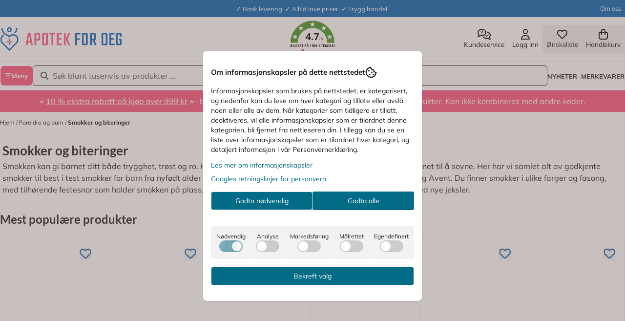

--- FILE ---
content_type: text/html; charset=utf-8
request_url: https://www.apotekfordeg.no/categories/smokker-og-biteringer
body_size: 155649
content:
<!DOCTYPE html>
<html lang="no">
    

        
    <head>
        <meta charset="UTF-8" />
        <meta http-equiv="X-UA-Compatible" content="IE=edge" />
        <meta name="viewport" content="width=device-width, initial-scale=1.0">
        <title>
                            Smokker til baby - Apotek For Deg
                    </title>
                 
        <style>
            [x-cloak] {
                display: none !important;
            }
        </style>
        <style>
            *,:after,:before{--tw-border-spacing-x:0;--tw-border-spacing-y:0;--tw-translate-x:0;--tw-translate-y:0;--tw-rotate:0;--tw-skew-x:0;--tw-skew-y:0;--tw-scale-x:1;--tw-scale-y:1;--tw-pan-x: ;--tw-pan-y: ;--tw-pinch-zoom: ;--tw-scroll-snap-strictness:proximity;--tw-gradient-from-position: ;--tw-gradient-via-position: ;--tw-gradient-to-position: ;--tw-ordinal: ;--tw-slashed-zero: ;--tw-numeric-figure: ;--tw-numeric-spacing: ;--tw-numeric-fraction: ;--tw-ring-inset: ;--tw-ring-offset-width:0px;--tw-ring-offset-color:#fff;--tw-ring-color:rgba(59,130,246,.5);--tw-ring-offset-shadow:0 0 #0000;--tw-ring-shadow:0 0 #0000;--tw-shadow:0 0 #0000;--tw-shadow-colored:0 0 #0000;--tw-blur: ;--tw-brightness: ;--tw-contrast: ;--tw-grayscale: ;--tw-hue-rotate: ;--tw-invert: ;--tw-saturate: ;--tw-sepia: ;--tw-drop-shadow: ;--tw-backdrop-blur: ;--tw-backdrop-brightness: ;--tw-backdrop-contrast: ;--tw-backdrop-grayscale: ;--tw-backdrop-hue-rotate: ;--tw-backdrop-invert: ;--tw-backdrop-opacity: ;--tw-backdrop-saturate: ;--tw-backdrop-sepia: ;--tw-contain-size: ;--tw-contain-layout: ;--tw-contain-paint: ;--tw-contain-style: }::backdrop{--tw-border-spacing-x:0;--tw-border-spacing-y:0;--tw-translate-x:0;--tw-translate-y:0;--tw-rotate:0;--tw-skew-x:0;--tw-skew-y:0;--tw-scale-x:1;--tw-scale-y:1;--tw-pan-x: ;--tw-pan-y: ;--tw-pinch-zoom: ;--tw-scroll-snap-strictness:proximity;--tw-gradient-from-position: ;--tw-gradient-via-position: ;--tw-gradient-to-position: ;--tw-ordinal: ;--tw-slashed-zero: ;--tw-numeric-figure: ;--tw-numeric-spacing: ;--tw-numeric-fraction: ;--tw-ring-inset: ;--tw-ring-offset-width:0px;--tw-ring-offset-color:#fff;--tw-ring-color:rgba(59,130,246,.5);--tw-ring-offset-shadow:0 0 #0000;--tw-ring-shadow:0 0 #0000;--tw-shadow:0 0 #0000;--tw-shadow-colored:0 0 #0000;--tw-blur: ;--tw-brightness: ;--tw-contrast: ;--tw-grayscale: ;--tw-hue-rotate: ;--tw-invert: ;--tw-saturate: ;--tw-sepia: ;--tw-drop-shadow: ;--tw-backdrop-blur: ;--tw-backdrop-brightness: ;--tw-backdrop-contrast: ;--tw-backdrop-grayscale: ;--tw-backdrop-hue-rotate: ;--tw-backdrop-invert: ;--tw-backdrop-opacity: ;--tw-backdrop-saturate: ;--tw-backdrop-sepia: ;--tw-contain-size: ;--tw-contain-layout: ;--tw-contain-paint: ;--tw-contain-style: }/*! tailwindcss v3.4.17 | MIT License | https://tailwindcss.com*/*,:after,:before{border:0 solid #e5e7eb;box-sizing:border-box}:after,:before{--tw-content:""}:host,html{-webkit-text-size-adjust:100%;font-feature-settings:normal;-webkit-tap-highlight-color:transparent;font-family:ui-sans-serif,system-ui,-apple-system,BlinkMacSystemFont,Segoe UI,Roboto,Helvetica Neue,Arial,Noto Sans,sans-serif,Apple Color Emoji,Segoe UI Emoji,Segoe UI Symbol,Noto Color Emoji;font-variation-settings:normal;line-height:1.5;-moz-tab-size:4;-o-tab-size:4;tab-size:4}body{line-height:inherit;margin:0}hr{border-top-width:1px;color:inherit;height:0}abbr:where([title]){-webkit-text-decoration:underline dotted;text-decoration:underline dotted}h1,h2,h3,h4,h5,h6{font-size:inherit;font-weight:inherit}a{color:inherit;text-decoration:inherit}b,strong{font-weight:bolder}code,kbd,pre,samp{font-feature-settings:normal;font-family:ui-monospace,SFMono-Regular,Menlo,Monaco,Consolas,Liberation Mono,Courier New,monospace;font-size:1em;font-variation-settings:normal}small{font-size:80%}sub,sup{font-size:75%;line-height:0;position:relative;vertical-align:baseline}sub{bottom:-.25em}sup{top:-.5em}table{border-collapse:collapse;border-color:inherit;text-indent:0}button,input,optgroup,select,textarea{font-feature-settings:inherit;color:inherit;font-family:inherit;font-size:100%;font-variation-settings:inherit;font-weight:inherit;letter-spacing:inherit;line-height:inherit;margin:0;padding:0}button,select{text-transform:none}button,input:where([type=button]),input:where([type=reset]),input:where([type=submit]){-webkit-appearance:button;background-color:transparent;background-image:none}:-moz-focusring{outline:auto}:-moz-ui-invalid{box-shadow:none}progress{vertical-align:baseline}::-webkit-inner-spin-button,::-webkit-outer-spin-button{height:auto}[type=search]{-webkit-appearance:textfield;outline-offset:-2px}::-webkit-search-decoration{-webkit-appearance:none}::-webkit-file-upload-button{-webkit-appearance:button;font:inherit}summary{display:list-item}blockquote,dd,dl,figure,h1,h2,h3,h4,h5,h6,hr,p,pre{margin:0}fieldset{margin:0}fieldset,legend{padding:0}menu,ol,ul{list-style:none;margin:0;padding:0}dialog{padding:0}textarea{resize:vertical}input::-moz-placeholder,textarea::-moz-placeholder{color:#9ca3af;opacity:1}input::placeholder,textarea::placeholder{color:#9ca3af;opacity:1}[role=button],button{cursor:pointer}:disabled{cursor:default}audio,canvas,embed,iframe,img,object,svg,video{display:block;vertical-align:middle}img,video{height:auto;max-width:100%}[hidden]:where(:not([hidden=until-found])){display:none}.\!container{width:100%!important}.container{width:100%}@media (min-width:640px){.\!container{max-width:640px!important}.container{max-width:640px}}@media (min-width:768px){.\!container{max-width:768px!important}.container{max-width:768px}}@media (min-width:1024px){.\!container{max-width:1024px!important}.container{max-width:1024px}}@media (min-width:1280px){.\!container{max-width:1280px!important}.container{max-width:1280px}}@media (min-width:1536px){.\!container{max-width:1536px!important}.container{max-width:1536px}}.__product_box_v6 .attribute_info_container{min-height:52px}@media (min-width:768px){.__product_box_v6 .attribute_info_container{min-height:32px}}.__productslist .__lipscore .lipscore-rating-small svg{height:18px;width:18px}#attribute_container{width:100%}#nocart.form-control,.attrbutedropdown,.attribute_type_input .attrbuteinput,.attribute_type_textarea .attrbutetextarea,.recurringinput{border-radius:.375rem;border-width:1px;padding:.875rem;width:100%}#add2cart select[title=digitalproducts],.attribute_type_input .attribute_title,.attribute_type_textarea .attribute_title{display:none}#add2cart .attribute_element{margin-bottom:1rem}article.product-thumb-info:hover .wishlist{bottom:-30px}#addToShoppingCart,.primary-button{--tw-bg-opacity:1;--tw-text-opacity:1;background-color:rgb(59 130 246/var(--tw-bg-opacity,1));border-radius:.25rem;color:rgb(255 255 255/var(--tw-text-opacity,1));display:inline-block;display:flex;font-weight:700;grid-column:span 8/span 8;justify-content:center;padding-left:1rem;padding-right:1rem;width:100%}#addToShoppingCart:hover,.primary-button:hover{--tw-bg-opacity:1;background-color:rgb(29 78 216/var(--tw-bg-opacity,1))}@media (min-width:768px){#addToShoppingCart,.primary-button{grid-column:span 3/span 3}}@media (min-width:1024px){#addToShoppingCart,.primary-button{grid-column:span 4/span 4}}#addToShoppingCart:disabled{opacity:.5}.purchase-button-wrapper #addToCartWrapper button{padding:1rem}.button,.purchase-button-wrapper button.button span,.purchase-button-wrapper span.button span{align-items:center;display:flex;justify-content:center}.button{border-radius:.375rem;cursor:pointer;font-size:.875rem;font-weight:500;line-height:1.25rem;max-width:-moz-max-content;max-width:max-content;padding:.5rem 1rem;text-align:center;transform:translate(var(--tw-translate-x),var(--tw-translate-y)) rotate(var(--tw-rotate)) skewX(var(--tw-skew-x)) skewY(var(--tw-skew-y)) scaleX(var(--tw-scale-x)) scaleY(var(--tw-scale-y));transition-duration:.3s;transition-property:color,background-color,border-color,text-decoration-color,fill,stroke;transition-timing-function:cubic-bezier(.4,0,.2,1)}.button-primary{--tw-bg-opacity:1;--tw-text-opacity:1;background-color:rgb(37 99 235/var(--tw-bg-opacity,1));color:rgb(255 255 255/var(--tw-text-opacity,1))}.button-primary:hover{--tw-bg-opacity:1;background-color:rgb(30 64 175/var(--tw-bg-opacity,1))}.button-secondary{--tw-bg-opacity:1;--tw-text-opacity:1;background-color:rgb(244 244 245/var(--tw-bg-opacity,1));color:rgb(39 39 42/var(--tw-text-opacity,1))}.button-secondary:hover{--tw-bg-opacity:1;background-color:rgb(212 212 216/var(--tw-bg-opacity,1))}.button-warning{--tw-bg-opacity:1;--tw-text-opacity:1;background-color:rgb(253 186 116/var(--tw-bg-opacity,1));color:rgb(39 39 42/var(--tw-text-opacity,1))}.button-warning:hover{--tw-bg-opacity:1;background-color:rgb(251 146 60/var(--tw-bg-opacity,1))}.button-danger{--tw-bg-opacity:1;--tw-text-opacity:1;background-color:rgb(248 113 113/var(--tw-bg-opacity,1));color:rgb(255 255 255/var(--tw-text-opacity,1))}.button-danger:hover{--tw-bg-opacity:1;background-color:rgb(239 68 68/var(--tw-bg-opacity,1))}#page .editorcontent p:not(:last-child),.__footer_section_section .editorcontent p:not(:last-child){margin-bottom:1rem}.footer-widget .editorcontent li{align-items:center;display:flex;height:2.25rem;width:100%}.footer-widget .editorcontent li a{display:block;font-style:normal;padding-bottom:.5rem;padding-top:.5rem;width:100%}.blog-page #page .editorcontent li,.blog-page #page .editorcontent ol,.blog-page #page .editorcontent ul,.pages-page #page .editorcontent li,.pages-page #page .editorcontent ol,.pages-page #page .editorcontent ul{list-style-position:inside}.blog-page #page .editorcontent ul,.pages-page #page .editorcontent ul{list-style-type:disc}.blog-page #page .editorcontent ol,.pages-page #page .editorcontent ol{list-style-type:decimal}.slogans-block li{display:inline;margin-left:.25rem;margin-right:.25rem}.blog-page #page .editorcontent li>p,.pages-page #page .editorcontent li>p{display:inline}.splide-thumbnail .is-active{opacity:1}nav#pagination{display:flex;flex-wrap:wrap;gap:.25rem}nav#pagination>*{--tw-border-opacity:1;--tw-bg-opacity:1;--tw-text-opacity:1;align-items:center;background-color:rgb(255 255 255/var(--tw-bg-opacity,1));border-color:rgb(209 213 219/var(--tw-border-opacity,1));border-width:1px;color:rgb(107 114 128/var(--tw-text-opacity,1));font-size:.875rem;font-weight:500;line-height:1.25rem;padding:.5rem 1rem}nav#pagination>:hover{--tw-bg-opacity:1;background-color:rgb(249 250 251/var(--tw-bg-opacity,1))}nav#pagination>:focus{z-index:20}nav#pagination>span{--tw-border-opacity:1;--tw-bg-opacity:1;--tw-text-opacity:1;background-color:rgb(238 242 255/var(--tw-bg-opacity,1));border-color:rgb(99 102 241/var(--tw-border-opacity,1));color:rgb(79 70 229/var(--tw-text-opacity,1));font-weight:700}.splide__pagination .splide__pagination__page{--tw-border-opacity:1;--tw-bg-opacity:1;background-color:rgb(255 255 255/var(--tw-bg-opacity,1));border-color:rgb(75 85 99/var(--tw-border-opacity,1));border-style:solid;border-width:1px;height:.75rem;margin-left:.5rem;margin-right:.5rem;width:.75rem}.splide__pagination .splide__pagination__page.is-active{--tw-bg-opacity:1;background-color:rgb(0 0 0/var(--tw-bg-opacity,1))}.splide .splide__arrow{background-color:transparent}.splide .splide__arrow svg{height:2rem;width:2rem}.multicolumn .splide .splide__pagination{bottom:-20px}.__footer-title>p{flex-grow:1}.__cart-minimum-order-limit-wrapper{font-size:.875rem;font-style:italic;line-height:1.25rem;margin-top:1rem}.sr-only{clip:rect(0,0,0,0);border-width:0;height:1px;margin:-1px;overflow:hidden;padding:0;position:absolute;white-space:nowrap;width:1px}.pointer-events-none{pointer-events:none}.pointer-events-auto{pointer-events:auto}.visible{visibility:visible}.collapse{visibility:collapse}.static{position:static}.fixed{position:fixed}.absolute{position:absolute}.relative{position:relative}.sticky{position:sticky}.inset-0{inset:0}.inset-y-0{bottom:0;top:0}.\!right-0{right:0!important}.\!top-0{top:0!important}.-bottom-2{bottom:-.5rem}.-bottom-\[22px\]{bottom:-22px}.-right-1\.5{right:-.375rem}.-right-4{right:-1rem}.-right-\[10px\]{right:-10px}.-right-\[12px\]{right:-12px}.-top-1{top:-.25rem}.-top-2{top:-.5rem}.-top-4{top:-1rem}.-top-\[30px\]{top:-30px}.-top-full{top:-100%}.bottom-0{bottom:0}.bottom-10{bottom:2.5rem}.bottom-2{bottom:.5rem}.bottom-2\.5{bottom:.625rem}.bottom-4{bottom:1rem}.bottom-5{bottom:1.25rem}.bottom-8{bottom:2rem}.bottom-\[-25px\]{bottom:-25px}.bottom-\[-30px\]{bottom:-30px}.bottom-\[15px\]{bottom:15px}.left-0{left:0}.left-1\/2{left:50%}.left-1\/4{left:25%}.left-10{left:2.5rem}.left-2{left:.5rem}.left-4{left:1rem}.left-\[10px\]{left:10px}.left-\[50\%\]{left:50%}.right-0{right:0}.right-1{right:.25rem}.right-2{right:.5rem}.right-2\.5{right:.625rem}.right-4{right:1rem}.right-5{right:1.25rem}.right-\[-14px\]{right:-14px}.right-\[-9px\]{right:-9px}.right-\[5px\]{right:5px}.top-0{top:0}.top-1\/2{top:50%}.top-2{top:.5rem}.top-3{top:.75rem}.top-3\.5{top:.875rem}.top-4{top:1rem}.top-5{top:1.25rem}.top-7{top:1.75rem}.top-\[2px\]{top:2px}.top-\[30px\]{top:30px}.top-\[50\%\]{top:50%}.top-\[50px\]{top:50px}.top-\[8px\]{top:8px}.top-full{top:100%}.-z-10{z-index:-10}.z-0{z-index:0}.z-10{z-index:10}.z-20{z-index:20}.z-30{z-index:30}.z-50{z-index:50}.z-\[100\]{z-index:100}.z-\[1\]{z-index:1}.z-\[900\]{z-index:900}.order-first{order:-9999}.order-last{order:9999}.col-span-1{grid-column:span 1/span 1}.col-span-10{grid-column:span 10/span 10}.col-span-2{grid-column:span 2/span 2}.col-span-3{grid-column:span 3/span 3}.col-span-4{grid-column:span 4/span 4}.col-span-5{grid-column:span 5/span 5}.col-span-6{grid-column:span 6/span 6}.col-span-7{grid-column:span 7/span 7}.col-span-8{grid-column:span 8/span 8}.row-span-1{grid-row:span 1/span 1}.row-span-2{grid-row:span 2/span 2}.float-end{float:inline-end}.float-left{float:left}.clear-both{clear:both}.m-0{margin:0}.m-2{margin:.5rem}.m-4{margin:1rem}.m-auto{margin:auto}.mx-0{margin-left:0;margin-right:0}.mx-1{margin-left:.25rem;margin-right:.25rem}.mx-auto{margin-left:auto;margin-right:auto}.my-0{margin-bottom:0;margin-top:0}.my-1{margin-bottom:.25rem;margin-top:.25rem}.my-10{margin-bottom:2.5rem;margin-top:2.5rem}.my-2{margin-bottom:.5rem;margin-top:.5rem}.my-4{margin-bottom:1rem;margin-top:1rem}.my-5{margin-bottom:1.25rem;margin-top:1.25rem}.my-6{margin-bottom:1.5rem;margin-top:1.5rem}.-ml-1{margin-left:-.25rem}.-ml-2{margin-left:-.5rem}.-mr-2{margin-right:-.5rem}.-mt-2{margin-top:-.5rem}.mb-0{margin-bottom:0}.mb-1{margin-bottom:.25rem}.mb-10{margin-bottom:2.5rem}.mb-2{margin-bottom:.5rem}.mb-20{margin-bottom:5rem}.mb-3{margin-bottom:.75rem}.mb-4{margin-bottom:1rem}.mb-6{margin-bottom:1.5rem}.mb-8{margin-bottom:2rem}.ml-1{margin-left:.25rem}.ml-2{margin-left:.5rem}.ml-3{margin-left:.75rem}.ml-3\.5{margin-left:.875rem}.ml-4{margin-left:1rem}.ml-6{margin-left:1.5rem}.ml-auto{margin-left:auto}.mr-1{margin-right:.25rem}.mr-2{margin-right:.5rem}.mr-4{margin-right:1rem}.mt-1{margin-top:.25rem}.mt-2{margin-top:.5rem}.mt-20{margin-top:5rem}.mt-4{margin-top:1rem}.mt-6{margin-top:1.5rem}.mt-8{margin-top:2rem}.box-border{box-sizing:border-box}.\!block{display:block!important}.block{display:block}.inline-block{display:inline-block}.inline{display:inline}.flex{display:flex}.inline-flex{display:inline-flex}.table{display:table}.grid{display:grid}.contents{display:contents}.hidden{display:none}.aspect-square{aspect-ratio:1/1}.aspect-video{aspect-ratio:16/9}.h-0{height:0}.h-1{height:.25rem}.h-1\.5{height:.375rem}.h-10{height:2.5rem}.h-12{height:3rem}.h-14{height:3.5rem}.h-16{height:4rem}.h-2{height:.5rem}.h-20{height:5rem}.h-24{height:6rem}.h-3{height:.75rem}.h-3\.5{height:.875rem}.h-4{height:1rem}.h-5{height:1.25rem}.h-6{height:1.5rem}.h-72{height:18rem}.h-8{height:2rem}.h-9{height:2.25rem}.h-\[16px\]{height:16px}.h-\[17px\]{height:17px}.h-\[18px\]{height:18px}.h-\[26px\]{height:26px}.h-\[28px\]{height:28px}.h-\[34px\]{height:34px}.h-\[36px\]{height:36px}.h-\[40px\]{height:40px}.h-\[45px\]{height:45px}.h-\[50px\]{height:50px}.h-\[60px\]{height:60px}.h-\[64px\]{height:64px}.h-\[80px\]{height:80px}.h-\[90px\]{height:90px}.h-\[90vh\]{height:90vh}.h-auto{height:auto}.h-fit{height:-moz-fit-content;height:fit-content}.h-full{height:100%}.h-screen{height:100vh}.max-h-16{max-height:4rem}.max-h-60{max-height:15rem}.max-h-96{max-height:24rem}.max-h-\[500px\]{max-height:500px}.max-h-\[60px\]{max-height:60px}.max-h-\[80vmax\]{max-height:80vmax}.max-h-\[90vh\]{max-height:90vh}.max-h-\[98vh\]{max-height:98vh}.max-h-screen{max-height:100vh}.min-h-\[1\.75rem\]{min-height:1.75rem}.min-h-\[160px\]{min-height:160px}.min-h-\[2rem\]{min-height:2rem}.min-h-\[320px\]{min-height:320px}.min-h-\[3rem\]{min-height:3rem}.min-h-\[40px\]{min-height:40px}.min-h-\[80px\]{min-height:80px}.min-h-\[80vh\]{min-height:80vh}.min-h-full{min-height:100%}.min-h-screen{min-height:100vh}.w-0{width:0}.w-1\/2{width:50%}.w-1\/3{width:33.333333%}.w-1\/5{width:20%}.w-10{width:2.5rem}.w-12{width:3rem}.w-14{width:3.5rem}.w-16{width:4rem}.w-2{width:.5rem}.w-2\/3{width:66.666667%}.w-2\/4{width:50%}.w-20{width:5rem}.w-24{width:6rem}.w-3{width:.75rem}.w-3\.5{width:.875rem}.w-3\/5{width:60%}.w-32{width:8rem}.w-4{width:1rem}.w-48{width:12rem}.w-5{width:1.25rem}.w-6{width:1.5rem}.w-8{width:2rem}.w-80{width:20rem}.w-9\/12{width:75%}.w-\[100px\]{width:100px}.w-\[120px\]{width:120px}.w-\[164px\]{width:164px}.w-\[16px\]{width:16px}.w-\[17px\]{width:17px}.w-\[18px\]{width:18px}.w-\[33px\]{width:33px}.w-\[36px\]{width:36px}.w-\[40px\]{width:40px}.w-\[45px\]{width:45px}.w-\[48px\]{width:48px}.w-\[50\%\]{width:50%}.w-\[500px\]{width:500px}.w-\[50px\]{width:50px}.w-\[54px\]{width:54px}.w-\[80\%\]{width:80%}.w-\[96px\]{width:96px}.w-\[calc\(100\%-\.5rem\)\]{width:calc(100% - .5rem)}.w-auto{width:auto}.w-fit{width:-moz-fit-content;width:fit-content}.w-full{width:100%}.min-w-0{min-width:0}.min-w-240{min-width:240px}.min-w-320{min-width:320px}.min-w-\[100px\]{min-width:100px}.min-w-\[140px\]{min-width:140px}.min-w-\[200px\]{min-width:200px}.min-w-\[20px\]{min-width:20px}.min-w-\[24px\]{min-width:24px}.min-w-\[260px\]{min-width:260px}.min-w-\[28px\]{min-width:28px}.min-w-\[2rem\]{min-width:2rem}.min-w-\[320px\]{min-width:320px}.min-w-\[40px\]{min-width:40px}.min-w-\[50\%\]{min-width:50%}.min-w-full{min-width:100%}.max-w-2xl{max-width:42rem}.max-w-320{max-width:320px}.max-w-3xl{max-width:48rem}.max-w-460{max-width:460px}.max-w-\[120px\]{max-width:120px}.max-w-\[180px\]{max-width:180px}.max-w-\[40\%\]{max-width:40%}.max-w-\[500px\]{max-width:500px}.max-w-\[80\%\]{max-width:80%}.max-w-\[80px\]{max-width:80px}.max-w-\[90\%\]{max-width:90%}.max-w-\[calc\(100\%-1rem\)\]{max-width:calc(100% - 1rem)}.max-w-full{max-width:100%}.max-w-lg{max-width:32rem}.max-w-none{max-width:none}.max-w-sm{max-width:24rem}.max-w-xl{max-width:36rem}.max-w-xs{max-width:20rem}.flex-1{flex:1 1 0%}.flex-\[1_0_0\]{flex:1 0 0}.flex-none{flex:none}.flex-shrink-0{flex-shrink:0}.shrink{flex-shrink:1}.shrink-0{flex-shrink:0}.flex-grow,.grow{flex-grow:1}.basis-6\/12{flex-basis:50%}.table-auto{table-layout:auto}.origin-\[0\]{transform-origin:0}.origin-top{transform-origin:top}.-translate-x-0{--tw-translate-x:-0px;transform:translate(var(--tw-translate-x),var(--tw-translate-y)) rotate(var(--tw-rotate)) skewX(var(--tw-skew-x)) skewY(var(--tw-skew-y)) scaleX(var(--tw-scale-x)) scaleY(var(--tw-scale-y))}.-translate-x-1\/2,.-translate-x-2\/4{--tw-translate-x:-50%}.-translate-x-1\/2,.-translate-x-2\/4,.-translate-x-full{transform:translate(var(--tw-translate-x),var(--tw-translate-y)) rotate(var(--tw-rotate)) skewX(var(--tw-skew-x)) skewY(var(--tw-skew-y)) scaleX(var(--tw-scale-x)) scaleY(var(--tw-scale-y))}.-translate-x-full{--tw-translate-x:-100%}.-translate-y-1\/2{--tw-translate-y:-50%}.-translate-y-1\/2,.-translate-y-2{transform:translate(var(--tw-translate-x),var(--tw-translate-y)) rotate(var(--tw-rotate)) skewX(var(--tw-skew-x)) skewY(var(--tw-skew-y)) scaleX(var(--tw-scale-x)) scaleY(var(--tw-scale-y))}.-translate-y-2{--tw-translate-y:-0.5rem}.-translate-y-2\/4{--tw-translate-y:-50%}.-translate-y-2\/4,.-translate-y-6{transform:translate(var(--tw-translate-x),var(--tw-translate-y)) rotate(var(--tw-rotate)) skewX(var(--tw-skew-x)) skewY(var(--tw-skew-y)) scaleX(var(--tw-scale-x)) scaleY(var(--tw-scale-y))}.-translate-y-6{--tw-translate-y:-1.5rem}.translate-x-0{--tw-translate-x:0px}.translate-x-0,.translate-x-full{transform:translate(var(--tw-translate-x),var(--tw-translate-y)) rotate(var(--tw-rotate)) skewX(var(--tw-skew-x)) skewY(var(--tw-skew-y)) scaleX(var(--tw-scale-x)) scaleY(var(--tw-scale-y))}.translate-x-full{--tw-translate-x:100%}.translate-y-0{--tw-translate-y:0px}.-rotate-45,.translate-y-0{transform:translate(var(--tw-translate-x),var(--tw-translate-y)) rotate(var(--tw-rotate)) skewX(var(--tw-skew-x)) skewY(var(--tw-skew-y)) scaleX(var(--tw-scale-x)) scaleY(var(--tw-scale-y))}.-rotate-45{--tw-rotate:-45deg}.-rotate-90{--tw-rotate:-90deg}.-rotate-90,.rotate-180{transform:translate(var(--tw-translate-x),var(--tw-translate-y)) rotate(var(--tw-rotate)) skewX(var(--tw-skew-x)) skewY(var(--tw-skew-y)) scaleX(var(--tw-scale-x)) scaleY(var(--tw-scale-y))}.rotate-180{--tw-rotate:180deg}.rotate-45{--tw-rotate:45deg}.rotate-45,.rotate-90{transform:translate(var(--tw-translate-x),var(--tw-translate-y)) rotate(var(--tw-rotate)) skewX(var(--tw-skew-x)) skewY(var(--tw-skew-y)) scaleX(var(--tw-scale-x)) scaleY(var(--tw-scale-y))}.rotate-90{--tw-rotate:90deg}.scale-100{--tw-scale-x:1;--tw-scale-y:1}.scale-100,.scale-75{transform:translate(var(--tw-translate-x),var(--tw-translate-y)) rotate(var(--tw-rotate)) skewX(var(--tw-skew-x)) skewY(var(--tw-skew-y)) scaleX(var(--tw-scale-x)) scaleY(var(--tw-scale-y))}.scale-75{--tw-scale-x:.75;--tw-scale-y:.75}.scale-95{--tw-scale-x:.95;--tw-scale-y:.95}.scale-95,.scale-y-100{transform:translate(var(--tw-translate-x),var(--tw-translate-y)) rotate(var(--tw-rotate)) skewX(var(--tw-skew-x)) skewY(var(--tw-skew-y)) scaleX(var(--tw-scale-x)) scaleY(var(--tw-scale-y))}.scale-y-100{--tw-scale-y:1}.scale-y-75{--tw-scale-y:.75}.scale-y-75,.transform{transform:translate(var(--tw-translate-x),var(--tw-translate-y)) rotate(var(--tw-rotate)) skewX(var(--tw-skew-x)) skewY(var(--tw-skew-y)) scaleX(var(--tw-scale-x)) scaleY(var(--tw-scale-y))}@keyframes spin{to{transform:rotate(1turn)}}.animate-spin{animation:spin 1s linear infinite}.cursor-grab{cursor:grab}.cursor-not-allowed{cursor:not-allowed}.cursor-pointer{cursor:pointer}.select-none{-webkit-user-select:none;-moz-user-select:none;user-select:none}.resize-none{resize:none}.list-inside{list-style-position:inside}.list-disc{list-style-type:disc}.list-none{list-style-type:none}.appearance-none{-webkit-appearance:none;-moz-appearance:none;appearance:none}.grid-flow-row{grid-auto-flow:row}.grid-flow-col{grid-auto-flow:column}.grid-cols-1{grid-template-columns:repeat(1,minmax(0,1fr))}.grid-cols-10{grid-template-columns:repeat(10,minmax(0,1fr))}.grid-cols-2{grid-template-columns:repeat(2,minmax(0,1fr))}.grid-cols-3{grid-template-columns:repeat(3,minmax(0,1fr))}.grid-cols-4{grid-template-columns:repeat(4,minmax(0,1fr))}.grid-cols-5{grid-template-columns:repeat(5,minmax(0,1fr))}.grid-cols-6{grid-template-columns:repeat(6,minmax(0,1fr))}.grid-cols-7{grid-template-columns:repeat(7,minmax(0,1fr))}.grid-cols-8{grid-template-columns:repeat(8,minmax(0,1fr))}.grid-cols-\[3fr_2fr\]{grid-template-columns:3fr 2fr}.flex-row{flex-direction:row}.flex-col{flex-direction:column}.flex-col-reverse{flex-direction:column-reverse}.flex-wrap{flex-wrap:wrap}.content-center{align-content:center}.items-start{align-items:flex-start}.items-end{align-items:flex-end}.items-center{align-items:center}.items-baseline{align-items:baseline}.items-stretch{align-items:stretch}.justify-start{justify-content:flex-start}.justify-end{justify-content:flex-end}.justify-center{justify-content:center}.justify-between{justify-content:space-between}.justify-around{justify-content:space-around}.justify-evenly{justify-content:space-evenly}.justify-stretch{justify-content:stretch}.gap-0{gap:0}.gap-0\.5{gap:.125rem}.gap-1{gap:.25rem}.gap-11{gap:2.75rem}.gap-12{gap:3rem}.gap-2{gap:.5rem}.gap-3{gap:.75rem}.gap-4{gap:1rem}.gap-5{gap:1.25rem}.gap-6{gap:1.5rem}.gap-x-1{-moz-column-gap:.25rem;column-gap:.25rem}.gap-x-1\.5{-moz-column-gap:.375rem;column-gap:.375rem}.gap-x-2{-moz-column-gap:.5rem;column-gap:.5rem}.gap-x-2\.5{-moz-column-gap:.625rem;column-gap:.625rem}.gap-x-4{-moz-column-gap:1rem;column-gap:1rem}.gap-x-6{-moz-column-gap:1.5rem;column-gap:1.5rem}.gap-y-0\.5{row-gap:.125rem}.gap-y-4{row-gap:1rem}.gap-y-5{row-gap:1.25rem}.space-x-0>:not([hidden])~:not([hidden]){--tw-space-x-reverse:0;margin-left:calc(0px*(1 - var(--tw-space-x-reverse)));margin-right:calc(0px*var(--tw-space-x-reverse))}.space-x-6>:not([hidden])~:not([hidden]){--tw-space-x-reverse:0;margin-left:calc(1.5rem*(1 - var(--tw-space-x-reverse)));margin-right:calc(1.5rem*var(--tw-space-x-reverse))}.space-y-2>:not([hidden])~:not([hidden]){--tw-space-y-reverse:0;margin-bottom:calc(.5rem*var(--tw-space-y-reverse));margin-top:calc(.5rem*(1 - var(--tw-space-y-reverse)))}.space-y-3>:not([hidden])~:not([hidden]){--tw-space-y-reverse:0;margin-bottom:calc(.75rem*var(--tw-space-y-reverse));margin-top:calc(.75rem*(1 - var(--tw-space-y-reverse)))}.space-y-4>:not([hidden])~:not([hidden]){--tw-space-y-reverse:0;margin-bottom:calc(1rem*var(--tw-space-y-reverse));margin-top:calc(1rem*(1 - var(--tw-space-y-reverse)))}.divide-x>:not([hidden])~:not([hidden]){--tw-divide-x-reverse:0;border-left-width:calc(1px*(1 - var(--tw-divide-x-reverse)));border-right-width:calc(1px*var(--tw-divide-x-reverse))}.self-start{align-self:flex-start}.justify-self-end{justify-self:end}.overflow-auto{overflow:auto}.overflow-hidden{overflow:hidden}.overflow-visible{overflow:visible}.overflow-scroll{overflow:scroll}.overflow-y-auto{overflow-y:auto}.overflow-x-hidden{overflow-x:hidden}.overflow-y-scroll{overflow-y:scroll}.truncate{overflow:hidden;white-space:nowrap}.text-ellipsis,.truncate{text-overflow:ellipsis}.whitespace-nowrap{white-space:nowrap}.rounded,.rounded-\[\.25rem\]{border-radius:.25rem}.rounded-full{border-radius:9999px}.rounded-lg{border-radius:.5rem}.rounded-md{border-radius:.375rem}.rounded-sm{border-radius:.125rem}.rounded-xl{border-radius:.75rem}.rounded-l-md{border-bottom-left-radius:.375rem;border-top-left-radius:.375rem}.rounded-r-md{border-bottom-right-radius:.375rem;border-top-right-radius:.375rem}.rounded-r-xl{border-bottom-right-radius:.75rem;border-top-right-radius:.75rem}.rounded-t-2xl{border-top-left-radius:1rem;border-top-right-radius:1rem}.border{border-width:1px}.border-0{border-width:0}.border-2{border-width:2px}.border-x{border-left-width:1px;border-right-width:1px}.border-b{border-bottom-width:1px}.border-b-2{border-bottom-width:2px}.border-l-2{border-left-width:2px}.border-l-4{border-left-width:4px}.border-r{border-right-width:1px}.border-t{border-top-width:1px}.border-solid{border-style:solid}.border-\[\#f43098\]{--tw-border-opacity:1;border-color:rgb(244 48 152/var(--tw-border-opacity,1))}.border-black{--tw-border-opacity:1;border-color:rgb(0 0 0/var(--tw-border-opacity,1))}.border-blue-300{--tw-border-opacity:1;border-color:rgb(147 197 253/var(--tw-border-opacity,1))}.border-gray-100{--tw-border-opacity:1;border-color:rgb(243 244 246/var(--tw-border-opacity,1))}.border-gray-200{--tw-border-opacity:1;border-color:rgb(229 231 235/var(--tw-border-opacity,1))}.border-gray-300{--tw-border-opacity:1;border-color:rgb(209 213 219/var(--tw-border-opacity,1))}.border-gray-400{--tw-border-opacity:1;border-color:rgb(156 163 175/var(--tw-border-opacity,1))}.border-gray-500{--tw-border-opacity:1;border-color:rgb(107 114 128/var(--tw-border-opacity,1))}.border-gray-600{--tw-border-opacity:1;border-color:rgb(75 85 99/var(--tw-border-opacity,1))}.border-gray-700{--tw-border-opacity:1;border-color:rgb(55 65 81/var(--tw-border-opacity,1))}.border-green-400{--tw-border-opacity:1;border-color:rgb(74 222 128/var(--tw-border-opacity,1))}.border-green-600{--tw-border-opacity:1;border-color:rgb(22 163 74/var(--tw-border-opacity,1))}.border-orange-300{--tw-border-opacity:1;border-color:rgb(253 186 116/var(--tw-border-opacity,1))}.border-orange-500{--tw-border-opacity:1;border-color:rgb(249 115 22/var(--tw-border-opacity,1))}.border-red-300{--tw-border-opacity:1;border-color:rgb(252 165 165/var(--tw-border-opacity,1))}.border-red-400{--tw-border-opacity:1;border-color:rgb(248 113 113/var(--tw-border-opacity,1))}.border-red-500{--tw-border-opacity:1;border-color:rgb(239 68 68/var(--tw-border-opacity,1))}.border-red-600{--tw-border-opacity:1;border-color:rgb(220 38 38/var(--tw-border-opacity,1))}.border-sky-400{--tw-border-opacity:1;border-color:rgb(56 189 248/var(--tw-border-opacity,1))}.border-slate-100{--tw-border-opacity:1;border-color:rgb(241 245 249/var(--tw-border-opacity,1))}.bg-\[\#00000026\]{background-color:#00000026}.bg-\[\#00000073\]{background-color:#00000073}.bg-\[\#0000009c\]{background-color:#0000009c}.bg-\[\#01010161\]{background-color:#01010161}.bg-\[\#026B85\]{--tw-bg-opacity:1;background-color:rgb(2 107 133/var(--tw-bg-opacity,1))}.bg-\[\#026a84\]{--tw-bg-opacity:1;background-color:rgb(2 106 132/var(--tw-bg-opacity,1))}.bg-\[\#76b71b\]{--tw-bg-opacity:1;background-color:rgb(118 183 27/var(--tw-bg-opacity,1))}.bg-\[\#79656569\]{background-color:#79656569}.bg-\[\#f2f2f2\]{--tw-bg-opacity:1;background-color:rgb(242 242 242/var(--tw-bg-opacity,1))}.bg-black{--tw-bg-opacity:1;background-color:rgb(0 0 0/var(--tw-bg-opacity,1))}.bg-black\/25{background-color:rgba(0,0,0,.25)}.bg-blue-100{--tw-bg-opacity:1;background-color:rgb(219 234 254/var(--tw-bg-opacity,1))}.bg-blue-200{--tw-bg-opacity:1;background-color:rgb(191 219 254/var(--tw-bg-opacity,1))}.bg-blue-300{--tw-bg-opacity:1;background-color:rgb(147 197 253/var(--tw-bg-opacity,1))}.bg-blue-500{--tw-bg-opacity:1;background-color:rgb(59 130 246/var(--tw-bg-opacity,1))}.bg-blue-700{--tw-bg-opacity:1;background-color:rgb(29 78 216/var(--tw-bg-opacity,1))}.bg-cyan-600{--tw-bg-opacity:1;background-color:rgb(8 145 178/var(--tw-bg-opacity,1))}.bg-emerald-500{--tw-bg-opacity:1;background-color:rgb(16 185 129/var(--tw-bg-opacity,1))}.bg-gray-100{--tw-bg-opacity:1;background-color:rgb(243 244 246/var(--tw-bg-opacity,1))}.bg-gray-200{--tw-bg-opacity:1;background-color:rgb(229 231 235/var(--tw-bg-opacity,1))}.bg-gray-400{--tw-bg-opacity:1;background-color:rgb(156 163 175/var(--tw-bg-opacity,1))}.bg-gray-50{--tw-bg-opacity:1;background-color:rgb(249 250 251/var(--tw-bg-opacity,1))}.bg-gray-500{--tw-bg-opacity:1;background-color:rgb(107 114 128/var(--tw-bg-opacity,1))}.bg-gray-800{--tw-bg-opacity:1;background-color:rgb(31 41 55/var(--tw-bg-opacity,1))}.bg-gray-900{--tw-bg-opacity:1;background-color:rgb(17 24 39/var(--tw-bg-opacity,1))}.bg-green-100{--tw-bg-opacity:1;background-color:rgb(220 252 231/var(--tw-bg-opacity,1))}.bg-green-200{--tw-bg-opacity:1;background-color:rgb(187 247 208/var(--tw-bg-opacity,1))}.bg-green-300{--tw-bg-opacity:1;background-color:rgb(134 239 172/var(--tw-bg-opacity,1))}.bg-green-500{--tw-bg-opacity:1;background-color:rgb(34 197 94/var(--tw-bg-opacity,1))}.bg-inherit{background-color:inherit}.bg-orange-100{--tw-bg-opacity:1;background-color:rgb(255 237 213/var(--tw-bg-opacity,1))}.bg-orange-50{--tw-bg-opacity:1;background-color:rgb(255 247 237/var(--tw-bg-opacity,1))}.bg-orange-500{--tw-bg-opacity:1;background-color:rgb(249 115 22/var(--tw-bg-opacity,1))}.bg-red-100{--tw-bg-opacity:1;background-color:rgb(254 226 226/var(--tw-bg-opacity,1))}.bg-red-200{--tw-bg-opacity:1;background-color:rgb(254 202 202/var(--tw-bg-opacity,1))}.bg-red-400{--tw-bg-opacity:1;background-color:rgb(248 113 113/var(--tw-bg-opacity,1))}.bg-red-50{--tw-bg-opacity:1;background-color:rgb(254 242 242/var(--tw-bg-opacity,1))}.bg-red-500{--tw-bg-opacity:1;background-color:rgb(239 68 68/var(--tw-bg-opacity,1))}.bg-red-600{--tw-bg-opacity:1;background-color:rgb(220 38 38/var(--tw-bg-opacity,1))}.bg-sky-100{--tw-bg-opacity:1;background-color:rgb(224 242 254/var(--tw-bg-opacity,1))}.bg-sky-50{--tw-bg-opacity:1;background-color:rgb(240 249 255/var(--tw-bg-opacity,1))}.bg-sky-600{--tw-bg-opacity:1;background-color:rgb(2 132 199/var(--tw-bg-opacity,1))}.bg-slate-100{--tw-bg-opacity:1;background-color:rgb(241 245 249/var(--tw-bg-opacity,1))}.bg-slate-200{--tw-bg-opacity:1;background-color:rgb(226 232 240/var(--tw-bg-opacity,1))}.bg-slate-50{--tw-bg-opacity:1;background-color:rgb(248 250 252/var(--tw-bg-opacity,1))}.bg-slate-700{--tw-bg-opacity:1;background-color:rgb(51 65 85/var(--tw-bg-opacity,1))}.bg-slate-900{--tw-bg-opacity:1;background-color:rgb(15 23 42/var(--tw-bg-opacity,1))}.bg-teal-500{--tw-bg-opacity:1;background-color:rgb(20 184 166/var(--tw-bg-opacity,1))}.bg-transparent{background-color:transparent}.bg-white{--tw-bg-opacity:1;background-color:rgb(255 255 255/var(--tw-bg-opacity,1))}.bg-white\/5{background-color:hsla(0,0%,100%,.05)}.bg-yellow-500{--tw-bg-opacity:1;background-color:rgb(234 179 8/var(--tw-bg-opacity,1))}.bg-zinc-100{--tw-bg-opacity:1;background-color:rgb(244 244 245/var(--tw-bg-opacity,1))}.bg-zinc-200{--tw-bg-opacity:1;background-color:rgb(228 228 231/var(--tw-bg-opacity,1))}.bg-zinc-50{--tw-bg-opacity:1;background-color:rgb(250 250 250/var(--tw-bg-opacity,1))}.bg-zinc-600{--tw-bg-opacity:1;background-color:rgb(82 82 91/var(--tw-bg-opacity,1))}.bg-zinc-800{--tw-bg-opacity:1;background-color:rgb(39 39 42/var(--tw-bg-opacity,1))}.bg-zinc-900{--tw-bg-opacity:1;background-color:rgb(24 24 27/var(--tw-bg-opacity,1))}.bg-opacity-75{--tw-bg-opacity:0.75}.bg-contain{background-size:contain}.bg-clip-padding{background-clip:padding-box}.bg-center{background-position:50%}.bg-no-repeat{background-repeat:no-repeat}.fill-black{fill:#000}.fill-blue-600{fill:#2563eb}.fill-green-900{fill:#14532d}.fill-inherit{fill:inherit}.fill-red-500{fill:#ef4444}.fill-red-900{fill:#7f1d1d}.fill-white{fill:#fff}.object-contain{-o-object-fit:contain;object-fit:contain}.object-cover{-o-object-fit:cover;object-fit:cover}.p-0{padding:0}.p-0\.5{padding:.125rem}.p-1{padding:.25rem}.p-10{padding:2.5rem}.p-12{padding:3rem}.p-2{padding:.5rem}.p-2\.5{padding:.625rem}.p-3{padding:.75rem}.p-4{padding:1rem}.p-5{padding:1.25rem}.p-6{padding:1.5rem}.p-8{padding:2rem}.px-0{padding-left:0;padding-right:0}.px-1{padding-left:.25rem;padding-right:.25rem}.px-2{padding-left:.5rem;padding-right:.5rem}.px-2\.5{padding-left:.625rem;padding-right:.625rem}.px-3{padding-left:.75rem;padding-right:.75rem}.px-4{padding-left:1rem;padding-right:1rem}.px-5{padding-left:1.25rem;padding-right:1.25rem}.px-6{padding-left:1.5rem;padding-right:1.5rem}.px-8{padding-left:2rem;padding-right:2rem}.py-0{padding-bottom:0;padding-top:0}.py-1{padding-bottom:.25rem;padding-top:.25rem}.py-1\.5{padding-bottom:.375rem;padding-top:.375rem}.py-12{padding-bottom:3rem;padding-top:3rem}.py-2{padding-bottom:.5rem;padding-top:.5rem}.py-2\.5{padding-bottom:.625rem;padding-top:.625rem}.py-3{padding-bottom:.75rem;padding-top:.75rem}.py-3\.5{padding-bottom:.875rem;padding-top:.875rem}.py-4{padding-bottom:1rem;padding-top:1rem}.py-5{padding-bottom:1.25rem;padding-top:1.25rem}.py-6{padding-bottom:1.5rem;padding-top:1.5rem}.py-8{padding-bottom:2rem;padding-top:2rem}.pb-1{padding-bottom:.25rem}.pb-2{padding-bottom:.5rem}.pb-3{padding-bottom:.75rem}.pb-4{padding-bottom:1rem}.pb-8{padding-bottom:2rem}.pl-10{padding-left:2.5rem}.pl-2{padding-left:.5rem}.pl-3{padding-left:.75rem}.pl-4{padding-left:1rem}.pl-6{padding-left:1.5rem}.pr-10{padding-right:2.5rem}.pr-2{padding-right:.5rem}.pr-24{padding-right:6rem}.pr-4{padding-right:1rem}.pr-5{padding-right:1.25rem}.pr-6{padding-right:1.5rem}.pr-8{padding-right:2rem}.pr-9{padding-right:2.25rem}.pt-2{padding-top:.5rem}.pt-4{padding-top:1rem}.pt-8{padding-top:2rem}.text-left{text-align:left}.text-center{text-align:center}.text-right{text-align:right}.align-top{vertical-align:top}.align-text-bottom{vertical-align:text-bottom}.font-\[\'Roboto\'\]{font-family:Roboto}.font-ubuntu{font-family:Ubuntu}.text-2xl{font-size:1.5rem;line-height:2rem}.text-3xl{font-size:1.875rem;line-height:2.25rem}.text-4xl{font-size:2.25rem;line-height:2.5rem}.text-5xl{font-size:3rem;line-height:1}.text-6xl{font-size:3.75rem;line-height:1}.text-\[12px\]{font-size:12px}.text-\[15px\]{font-size:15px}.text-\[20px\]{font-size:20px}.text-\[22px\]{font-size:22px}.text-\[6px\]{font-size:6px}.text-base{font-size:1rem;line-height:1.5rem}.text-heading-2{font-size:2rem}.text-heading-3{font-size:1.75rem}.text-heading-4{font-size:1.5rem}.text-heading-5{font-size:1.25rem}.text-headingMobile-1{font-size:1.8rem}.text-lg{font-size:1.125rem;line-height:1.75rem}.text-sm{font-size:.875rem;line-height:1.25rem}.text-xl{font-size:1.25rem;line-height:1.75rem}.text-xs{font-size:.75rem;line-height:1rem}.font-black{font-weight:900}.font-bold{font-weight:700}.font-light{font-weight:300}.font-medium{font-weight:500}.font-normal{font-weight:400}.font-semibold{font-weight:600}.uppercase{text-transform:uppercase}.italic{font-style:italic}.not-italic{font-style:normal}.leading-3{line-height:.75rem}.leading-none{line-height:1}.leading-normal{line-height:1.5}.leading-tight{line-height:1.25}.text-\[\#026B85\]{--tw-text-opacity:1;color:rgb(2 107 133/var(--tw-text-opacity,1))}.text-\[\#1b1b1b\]{--tw-text-opacity:1;color:rgb(27 27 27/var(--tw-text-opacity,1))}.text-\[\#409AEF\]{--tw-text-opacity:1;color:rgb(64 154 239/var(--tw-text-opacity,1))}.text-\[\#f43098\]{--tw-text-opacity:1;color:rgb(244 48 152/var(--tw-text-opacity,1))}.text-black{--tw-text-opacity:1;color:rgb(0 0 0/var(--tw-text-opacity,1))}.text-blue-500{--tw-text-opacity:1;color:rgb(59 130 246/var(--tw-text-opacity,1))}.text-blue-600{--tw-text-opacity:1;color:rgb(37 99 235/var(--tw-text-opacity,1))}.text-blue-700{--tw-text-opacity:1;color:rgb(29 78 216/var(--tw-text-opacity,1))}.text-blue-900{--tw-text-opacity:1;color:rgb(30 58 138/var(--tw-text-opacity,1))}.text-gray-200{--tw-text-opacity:1;color:rgb(229 231 235/var(--tw-text-opacity,1))}.text-gray-300{--tw-text-opacity:1;color:rgb(209 213 219/var(--tw-text-opacity,1))}.text-gray-400{--tw-text-opacity:1;color:rgb(156 163 175/var(--tw-text-opacity,1))}.text-gray-500{--tw-text-opacity:1;color:rgb(107 114 128/var(--tw-text-opacity,1))}.text-gray-600{--tw-text-opacity:1;color:rgb(75 85 99/var(--tw-text-opacity,1))}.text-gray-700{--tw-text-opacity:1;color:rgb(55 65 81/var(--tw-text-opacity,1))}.text-gray-800{--tw-text-opacity:1;color:rgb(31 41 55/var(--tw-text-opacity,1))}.text-gray-900{--tw-text-opacity:1;color:rgb(17 24 39/var(--tw-text-opacity,1))}.text-green-400{--tw-text-opacity:1;color:rgb(74 222 128/var(--tw-text-opacity,1))}.text-green-500{--tw-text-opacity:1;color:rgb(34 197 94/var(--tw-text-opacity,1))}.text-green-600{--tw-text-opacity:1;color:rgb(22 163 74/var(--tw-text-opacity,1))}.text-green-700{--tw-text-opacity:1;color:rgb(21 128 61/var(--tw-text-opacity,1))}.text-green-900{--tw-text-opacity:1;color:rgb(20 83 45/var(--tw-text-opacity,1))}.text-inherit{color:inherit}.text-orange-500{--tw-text-opacity:1;color:rgb(249 115 22/var(--tw-text-opacity,1))}.text-orange-600{--tw-text-opacity:1;color:rgb(234 88 12/var(--tw-text-opacity,1))}.text-orange-700{--tw-text-opacity:1;color:rgb(194 65 12/var(--tw-text-opacity,1))}.text-red-400{--tw-text-opacity:1;color:rgb(248 113 113/var(--tw-text-opacity,1))}.text-red-500{--tw-text-opacity:1;color:rgb(239 68 68/var(--tw-text-opacity,1))}.text-red-600{--tw-text-opacity:1;color:rgb(220 38 38/var(--tw-text-opacity,1))}.text-red-800{--tw-text-opacity:1;color:rgb(153 27 27/var(--tw-text-opacity,1))}.text-red-900{--tw-text-opacity:1;color:rgb(127 29 29/var(--tw-text-opacity,1))}.text-sky-700{--tw-text-opacity:1;color:rgb(3 105 161/var(--tw-text-opacity,1))}.text-sky-800{--tw-text-opacity:1;color:rgb(7 89 133/var(--tw-text-opacity,1))}.text-slate-100{--tw-text-opacity:1;color:rgb(241 245 249/var(--tw-text-opacity,1))}.text-white{--tw-text-opacity:1;color:rgb(255 255 255/var(--tw-text-opacity,1))}.text-white\/80{color:hsla(0,0%,100%,.8)}.text-yellow-400{--tw-text-opacity:1;color:rgb(250 204 21/var(--tw-text-opacity,1))}.text-zinc-400{--tw-text-opacity:1;color:rgb(161 161 170/var(--tw-text-opacity,1))}.text-zinc-50{--tw-text-opacity:1;color:rgb(250 250 250/var(--tw-text-opacity,1))}.text-zinc-500{--tw-text-opacity:1;color:rgb(113 113 122/var(--tw-text-opacity,1))}.text-zinc-600{--tw-text-opacity:1;color:rgb(82 82 91/var(--tw-text-opacity,1))}.text-zinc-800{--tw-text-opacity:1;color:rgb(39 39 42/var(--tw-text-opacity,1))}.text-zinc-900{--tw-text-opacity:1;color:rgb(24 24 27/var(--tw-text-opacity,1))}.underline{text-decoration-line:underline}.line-through{text-decoration-line:line-through}.placeholder-gray-800::-moz-placeholder{--tw-placeholder-opacity:1;color:rgb(31 41 55/var(--tw-placeholder-opacity,1))}.placeholder-gray-800::placeholder{--tw-placeholder-opacity:1;color:rgb(31 41 55/var(--tw-placeholder-opacity,1))}.opacity-0{opacity:0}.opacity-10{opacity:.1}.opacity-100{opacity:1}.opacity-20{opacity:.2}.opacity-25{opacity:.25}.opacity-40{opacity:.4}.opacity-50{opacity:.5}.opacity-60{opacity:.6}.opacity-75{opacity:.75}.shadow{--tw-shadow:0 1px 3px 0 rgba(0,0,0,.1),0 1px 2px -1px rgba(0,0,0,.1);--tw-shadow-colored:0 1px 3px 0 var(--tw-shadow-color),0 1px 2px -1px var(--tw-shadow-color)}.shadow,.shadow-lg{box-shadow:var(--tw-ring-offset-shadow,0 0 #0000),var(--tw-ring-shadow,0 0 #0000),var(--tw-shadow)}.shadow-lg{--tw-shadow:0 10px 15px -3px rgba(0,0,0,.1),0 4px 6px -4px rgba(0,0,0,.1);--tw-shadow-colored:0 10px 15px -3px var(--tw-shadow-color),0 4px 6px -4px var(--tw-shadow-color)}.shadow-md{--tw-shadow:0 4px 6px -1px rgba(0,0,0,.1),0 2px 4px -2px rgba(0,0,0,.1);--tw-shadow-colored:0 4px 6px -1px var(--tw-shadow-color),0 2px 4px -2px var(--tw-shadow-color)}.shadow-md,.shadow-sm{box-shadow:var(--tw-ring-offset-shadow,0 0 #0000),var(--tw-ring-shadow,0 0 #0000),var(--tw-shadow)}.shadow-sm{--tw-shadow:0 1px 2px 0 rgba(0,0,0,.05);--tw-shadow-colored:0 1px 2px 0 var(--tw-shadow-color)}.outline-none{outline:2px solid transparent;outline-offset:2px}.outline{outline-style:solid}.ring-1{--tw-ring-offset-shadow:var(--tw-ring-inset) 0 0 0 var(--tw-ring-offset-width) var(--tw-ring-offset-color);--tw-ring-shadow:var(--tw-ring-inset) 0 0 0 calc(1px + var(--tw-ring-offset-width)) var(--tw-ring-color);box-shadow:var(--tw-ring-offset-shadow),var(--tw-ring-shadow),var(--tw-shadow,0 0 #0000)}.ring-inset{--tw-ring-inset:inset}.ring-gray-200{--tw-ring-opacity:1;--tw-ring-color:rgb(229 231 235/var(--tw-ring-opacity,1))}.drop-shadow{--tw-drop-shadow:drop-shadow(0 1px 2px rgba(0,0,0,.1)) drop-shadow(0 1px 1px rgba(0,0,0,.06))}.drop-shadow,.drop-shadow-md{filter:var(--tw-blur) var(--tw-brightness) var(--tw-contrast) var(--tw-grayscale) var(--tw-hue-rotate) var(--tw-invert) var(--tw-saturate) var(--tw-sepia) var(--tw-drop-shadow)}.drop-shadow-md{--tw-drop-shadow:drop-shadow(0 4px 3px rgba(0,0,0,.07)) drop-shadow(0 2px 2px rgba(0,0,0,.06))}.drop-shadow-sm{--tw-drop-shadow:drop-shadow(0 1px 1px rgba(0,0,0,.05))}.drop-shadow-sm,.filter{filter:var(--tw-blur) var(--tw-brightness) var(--tw-contrast) var(--tw-grayscale) var(--tw-hue-rotate) var(--tw-invert) var(--tw-saturate) var(--tw-sepia) var(--tw-drop-shadow)}.transition{transition-duration:.15s;transition-property:color,background-color,border-color,text-decoration-color,fill,stroke,opacity,box-shadow,transform,filter,backdrop-filter;transition-timing-function:cubic-bezier(.4,0,.2,1)}.transition-all{transition-duration:.15s;transition-property:all;transition-timing-function:cubic-bezier(.4,0,.2,1)}.transition-colors{transition-duration:.15s;transition-property:color,background-color,border-color,text-decoration-color,fill,stroke;transition-timing-function:cubic-bezier(.4,0,.2,1)}.transition-opacity{transition-duration:.15s;transition-property:opacity;transition-timing-function:cubic-bezier(.4,0,.2,1)}.transition-transform{transition-duration:.15s;transition-property:transform;transition-timing-function:cubic-bezier(.4,0,.2,1)}.duration-100{transition-duration:.1s}.duration-150{transition-duration:.15s}.duration-200{transition-duration:.2s}.duration-300{transition-duration:.3s}.duration-500{transition-duration:.5s}.duration-700{transition-duration:.7s}.ease-in{transition-timing-function:cubic-bezier(.4,0,1,1)}.ease-in-out{transition-timing-function:cubic-bezier(.4,0,.2,1)}.ease-out{transition-timing-function:cubic-bezier(0,0,.2,1)}.__blog_block .__blog-post-content .__post-excerpt ul,.category-page .__category_description ul,.product-page .__tab-content ul,.product-page .customer-club ul{list-style:disc;margin-bottom:16px;padding-inline-start:42px}.__blog_block .__blog-post-content .__post-excerpt ol,.category-page .__category_description ol,.product-page .__tab-content ol,.product-page .customer-club ol{list-style:decimal;margin-bottom:16px;padding-inline-start:42px}div[id$=_blog_section] ul{list-style:disc;margin-bottom:16px;padding-inline-start:42px}div[id$=_blog_section] ol{list-style:decimal;margin-bottom:16px;padding-inline-start:42px}.product-page .__tab-content .card-body a{color:var(--link-color-hover);text-decoration:underline;text-underline-offset:2px}.account-section{background:var(--account-section-background,#fafafa);border-color:color-mix(in oklab,var(--account-section-background,#f9f9f9) 100%,#000 4%);border-radius:.375rem;border-style:solid;border-width:1px;margin-bottom:2rem;margin-top:1rem;padding:1rem}.text-content{fill:color-mix(in oklab,var(--text-color,#000) 80%,transparent 28%);color:var(--text-color,#000)}.text-content-secondary{fill:color-mix(in oklab,var(--text-color,#000) 70%,transparent 20%);color:color-mix(in oklab,var(--text-color,#000) 78%,transparent 28%)}.account-section-card{background:var(--body-color,#fff);border-radius:.5rem;margin-bottom:1rem;overflow:hidden;padding:1rem;position:relative}.account-sidebar-active{background:color-mix(in oklab,var(--account-section-background,#f9f9f9) 100%,#000 2%);color:var(--text-color)}.account-orders-card{background:var(--body-color,#fff);border-color:color-mix(in oklab,var(--account-section-background,#f9f9f9) 100%,#000 4%);border-radius:.25rem;border-style:solid;border-width:1px;padding:1rem}.order-details:before{background:color-mix(in oklab,var(--text-color,#000) 20%,transparent 8%);content:"";height:1px;left:0;position:absolute;top:50%;width:8px}.order-details{border-left:1px solid color-mix(in oklab,var(--text-color,#000) 20%,transparent 8%)}.order-status-tag{background:color-mix(in oklab,var(--body-color) 80%,var(--badge-color) 25%);border-color:color-mix(in oklab,var(--body-color) 20%,var(--badge-color) 80%);border-radius:.25rem;border-style:solid;border-width:1px;font-size:.875rem;line-height:1.25rem;padding:.25rem .5rem}.info-tag{--badge-color:#00a6f4}.alert-tag{--badge-color:#62748e}.warning-tag{--badge-color:#fe9a00}.success-tag{--badge-color:#00c951}.table-odd-color{background:color-mix(in oklab,var(--body-color) 96%,#000 4%)}.order-product-row{font-size:.875rem;line-height:1.25rem;padding:1rem;&:nth-child(odd){background:color-mix(in oklab,var(--body-color) 96%,#000 4%)}}.order-overview-details:nth-child(odd){background:color-mix(in oklab,var(--body-color) 96%,#000 4%)}.order-total-details{font-size:.875rem;line-height:1.25rem;padding:.5rem;&:nth-child(2n){background:color-mix(in oklab,var(--body-color) 96%,#000 4%)}&:last-of-type{border-bottom:2px solid color-mix(in oklab,var(--body-color) 90%,#000 10%);font-weight:700}}.editorcontent p{width:100%}.editorcontent iframe,.editorcontent img{display:inline-block}.first\:border-t:first-child{border-top-width:1px}.last\:border-b-0:last-child{border-bottom-width:0}.only\:ml-auto:only-child{margin-left:auto}.only\:mr-auto:only-child{margin-right:auto}.only\:max-w-lg:only-child{max-width:32rem}.odd\:bg-neutral-100\/50:nth-child(odd){background-color:hsla(0,0%,96%,.5)}.even\:bg-white:nth-child(2n),.odd\:bg-white:nth-child(odd){--tw-bg-opacity:1;background-color:rgb(255 255 255/var(--tw-bg-opacity,1))}.checked\:border-blue-600:checked{--tw-border-opacity:1;border-color:rgb(37 99 235/var(--tw-border-opacity,1))}.checked\:bg-blue-600:checked{--tw-bg-opacity:1;background-color:rgb(37 99 235/var(--tw-bg-opacity,1))}.indeterminate\:bg-gray-300:indeterminate{--tw-bg-opacity:1;background-color:rgb(209 213 219/var(--tw-bg-opacity,1))}.hover\:translate-x-2:hover{--tw-translate-x:0.5rem;transform:translate(var(--tw-translate-x),var(--tw-translate-y)) rotate(var(--tw-rotate)) skewX(var(--tw-skew-x)) skewY(var(--tw-skew-y)) scaleX(var(--tw-scale-x)) scaleY(var(--tw-scale-y))}.hover\:bg-blue-50:hover{--tw-bg-opacity:1;background-color:rgb(239 246 255/var(--tw-bg-opacity,1))}.hover\:bg-blue-500:hover{--tw-bg-opacity:1;background-color:rgb(59 130 246/var(--tw-bg-opacity,1))}.hover\:bg-blue-700:hover{--tw-bg-opacity:1;background-color:rgb(29 78 216/var(--tw-bg-opacity,1))}.hover\:bg-blue-800:hover{--tw-bg-opacity:1;background-color:rgb(30 64 175/var(--tw-bg-opacity,1))}.hover\:bg-gray-100:hover{--tw-bg-opacity:1;background-color:rgb(243 244 246/var(--tw-bg-opacity,1))}.hover\:bg-gray-200:hover{--tw-bg-opacity:1;background-color:rgb(229 231 235/var(--tw-bg-opacity,1))}.hover\:bg-gray-50:hover{--tw-bg-opacity:1;background-color:rgb(249 250 251/var(--tw-bg-opacity,1))}.hover\:bg-red-500:hover{--tw-bg-opacity:1;background-color:rgb(239 68 68/var(--tw-bg-opacity,1))}.hover\:bg-red-600:hover{--tw-bg-opacity:1;background-color:rgb(220 38 38/var(--tw-bg-opacity,1))}.hover\:bg-red-700:hover{--tw-bg-opacity:1;background-color:rgb(185 28 28/var(--tw-bg-opacity,1))}.hover\:bg-slate-100:hover{--tw-bg-opacity:1;background-color:rgb(241 245 249/var(--tw-bg-opacity,1))}.hover\:bg-white\/20:hover{background-color:hsla(0,0%,100%,.2)}.hover\:bg-zinc-100:hover{--tw-bg-opacity:1;background-color:rgb(244 244 245/var(--tw-bg-opacity,1))}.hover\:bg-zinc-200:hover{--tw-bg-opacity:1;background-color:rgb(228 228 231/var(--tw-bg-opacity,1))}.hover\:fill-white:hover{fill:#fff}.hover\:text-black:hover{--tw-text-opacity:1;color:rgb(0 0 0/var(--tw-text-opacity,1))}.hover\:text-blue-600:hover{--tw-text-opacity:1;color:rgb(37 99 235/var(--tw-text-opacity,1))}.hover\:text-gray-800:hover{--tw-text-opacity:1;color:rgb(31 41 55/var(--tw-text-opacity,1))}.hover\:text-gray-900:hover{--tw-text-opacity:1;color:rgb(17 24 39/var(--tw-text-opacity,1))}.hover\:text-red-500:hover{--tw-text-opacity:1;color:rgb(239 68 68/var(--tw-text-opacity,1))}.hover\:text-white:hover{--tw-text-opacity:1;color:rgb(255 255 255/var(--tw-text-opacity,1))}.hover\:underline:hover{text-decoration-line:underline}.hover\:shadow-lg:hover{--tw-shadow:0 10px 15px -3px rgba(0,0,0,.1),0 4px 6px -4px rgba(0,0,0,.1);--tw-shadow-colored:0 10px 15px -3px var(--tw-shadow-color),0 4px 6px -4px var(--tw-shadow-color);box-shadow:var(--tw-ring-offset-shadow,0 0 #0000),var(--tw-ring-shadow,0 0 #0000),var(--tw-shadow)}.focus\:not-sr-only:focus{clip:auto;height:auto;margin:0;overflow:visible;padding:0;position:static;white-space:normal;width:auto}.focus\:border-blue-500:focus{--tw-border-opacity:1;border-color:rgb(59 130 246/var(--tw-border-opacity,1))}.focus\:border-blue-600:focus{--tw-border-opacity:1;border-color:rgb(37 99 235/var(--tw-border-opacity,1))}.focus\:border-gray-200:focus{--tw-border-opacity:1;border-color:rgb(229 231 235/var(--tw-border-opacity,1))}.focus\:border-gray-400:focus{--tw-border-opacity:1;border-color:rgb(156 163 175/var(--tw-border-opacity,1))}.focus\:border-red-500:focus{--tw-border-opacity:1;border-color:rgb(239 68 68/var(--tw-border-opacity,1))}.focus\:border-sky-500:focus{--tw-border-opacity:1;border-color:rgb(14 165 233/var(--tw-border-opacity,1))}.focus\:bg-white:focus{--tw-bg-opacity:1;background-color:rgb(255 255 255/var(--tw-bg-opacity,1))}.focus\:text-black:focus{--tw-text-opacity:1;color:rgb(0 0 0/var(--tw-text-opacity,1))}.focus\:text-gray-700:focus{--tw-text-opacity:1;color:rgb(55 65 81/var(--tw-text-opacity,1))}.focus\:underline:focus{text-decoration-line:underline}.focus\:shadow-lg:focus{--tw-shadow:0 10px 15px -3px rgba(0,0,0,.1),0 4px 6px -4px rgba(0,0,0,.1);--tw-shadow-colored:0 10px 15px -3px var(--tw-shadow-color),0 4px 6px -4px var(--tw-shadow-color);box-shadow:var(--tw-ring-offset-shadow,0 0 #0000),var(--tw-ring-shadow,0 0 #0000),var(--tw-shadow)}.focus\:outline-none:focus{outline:2px solid transparent;outline-offset:2px}.focus\:ring-0:focus{--tw-ring-offset-shadow:var(--tw-ring-inset) 0 0 0 var(--tw-ring-offset-width) var(--tw-ring-offset-color);--tw-ring-shadow:var(--tw-ring-inset) 0 0 0 calc(var(--tw-ring-offset-width)) var(--tw-ring-color)}.focus\:ring-0:focus,.focus\:ring-2:focus{box-shadow:var(--tw-ring-offset-shadow),var(--tw-ring-shadow),var(--tw-shadow,0 0 #0000)}.focus\:ring-2:focus{--tw-ring-offset-shadow:var(--tw-ring-inset) 0 0 0 var(--tw-ring-offset-width) var(--tw-ring-offset-color);--tw-ring-shadow:var(--tw-ring-inset) 0 0 0 calc(2px + var(--tw-ring-offset-width)) var(--tw-ring-color)}.focus\:ring-4:focus{--tw-ring-offset-shadow:var(--tw-ring-inset) 0 0 0 var(--tw-ring-offset-width) var(--tw-ring-offset-color);--tw-ring-shadow:var(--tw-ring-inset) 0 0 0 calc(4px + var(--tw-ring-offset-width)) var(--tw-ring-color);box-shadow:var(--tw-ring-offset-shadow),var(--tw-ring-shadow),var(--tw-shadow,0 0 #0000)}.focus\:ring-blue-300:focus{--tw-ring-opacity:1;--tw-ring-color:rgb(147 197 253/var(--tw-ring-opacity,1))}.focus\:ring-blue-400:focus{--tw-ring-opacity:1;--tw-ring-color:rgb(96 165 250/var(--tw-ring-opacity,1))}.focus\:ring-blue-500:focus{--tw-ring-opacity:1;--tw-ring-color:rgb(59 130 246/var(--tw-ring-opacity,1))}.focus\:ring-gray-200:focus{--tw-ring-opacity:1;--tw-ring-color:rgb(229 231 235/var(--tw-ring-opacity,1))}.focus\:ring-red-400:focus{--tw-ring-opacity:1;--tw-ring-color:rgb(248 113 113/var(--tw-ring-opacity,1))}.focus\:ring-sky-500:focus{--tw-ring-opacity:1;--tw-ring-color:rgb(14 165 233/var(--tw-ring-opacity,1))}.focus\:ring-offset-2:focus{--tw-ring-offset-width:2px}.focus-visible\:ring-2:focus-visible{--tw-ring-offset-shadow:var(--tw-ring-inset) 0 0 0 var(--tw-ring-offset-width) var(--tw-ring-offset-color);--tw-ring-shadow:var(--tw-ring-inset) 0 0 0 calc(2px + var(--tw-ring-offset-width)) var(--tw-ring-color);box-shadow:var(--tw-ring-offset-shadow),var(--tw-ring-shadow),var(--tw-shadow,0 0 #0000)}.active\:shadow-lg:active{--tw-shadow:0 10px 15px -3px rgba(0,0,0,.1),0 4px 6px -4px rgba(0,0,0,.1);--tw-shadow-colored:0 10px 15px -3px var(--tw-shadow-color),0 4px 6px -4px var(--tw-shadow-color);box-shadow:var(--tw-ring-offset-shadow,0 0 #0000),var(--tw-ring-shadow,0 0 #0000),var(--tw-shadow)}.disabled\:cursor-not-allowed:disabled{cursor:not-allowed}.disabled\:opacity-25:disabled{opacity:.25}.group:hover .group-hover\:bg-blue-100{--tw-bg-opacity:1;background-color:rgb(219 234 254/var(--tw-bg-opacity,1))}.group:hover .group-hover\:text-blue-600{--tw-text-opacity:1;color:rgb(37 99 235/var(--tw-text-opacity,1))}.group:hover .group-hover\:text-blue-700{--tw-text-opacity:1;color:rgb(29 78 216/var(--tw-text-opacity,1))}.group:hover .group-hover\:opacity-60{opacity:.6}.peer:-moz-placeholder~.peer-placeholder-shown\:translate-y-0{--tw-translate-y:0px;transform:translate(var(--tw-translate-x),var(--tw-translate-y)) rotate(var(--tw-rotate)) skewX(var(--tw-skew-x)) skewY(var(--tw-skew-y)) scaleX(var(--tw-scale-x)) scaleY(var(--tw-scale-y))}.peer:placeholder-shown~.peer-placeholder-shown\:translate-y-0{--tw-translate-y:0px;transform:translate(var(--tw-translate-x),var(--tw-translate-y)) rotate(var(--tw-rotate)) skewX(var(--tw-skew-x)) skewY(var(--tw-skew-y)) scaleX(var(--tw-scale-x)) scaleY(var(--tw-scale-y))}.peer:-moz-placeholder~.peer-placeholder-shown\:scale-100{--tw-scale-x:1;--tw-scale-y:1;transform:translate(var(--tw-translate-x),var(--tw-translate-y)) rotate(var(--tw-rotate)) skewX(var(--tw-skew-x)) skewY(var(--tw-skew-y)) scaleX(var(--tw-scale-x)) scaleY(var(--tw-scale-y))}.peer:placeholder-shown~.peer-placeholder-shown\:scale-100{--tw-scale-x:1;--tw-scale-y:1;transform:translate(var(--tw-translate-x),var(--tw-translate-y)) rotate(var(--tw-rotate)) skewX(var(--tw-skew-x)) skewY(var(--tw-skew-y)) scaleX(var(--tw-scale-x)) scaleY(var(--tw-scale-y))}.peer:focus~.peer-focus\:left-0{left:0}.peer:focus~.peer-focus\:-translate-y-7{--tw-translate-y:-1.75rem}.peer:focus~.peer-focus\:-translate-y-7,.peer:focus~.peer-focus\:scale-75{transform:translate(var(--tw-translate-x),var(--tw-translate-y)) rotate(var(--tw-rotate)) skewX(var(--tw-skew-x)) skewY(var(--tw-skew-y)) scaleX(var(--tw-scale-x)) scaleY(var(--tw-scale-y))}.peer:focus~.peer-focus\:scale-75{--tw-scale-x:.75;--tw-scale-y:.75}.peer:focus~.peer-focus\:text-blue-600{--tw-text-opacity:1;color:rgb(37 99 235/var(--tw-text-opacity,1))}.dark\:border-gray-600:is(.dark *){--tw-border-opacity:1;border-color:rgb(75 85 99/var(--tw-border-opacity,1))}.dark\:border-gray-700:is(.dark *){--tw-border-opacity:1;border-color:rgb(55 65 81/var(--tw-border-opacity,1))}.dark\:bg-blue-600:is(.dark *){--tw-bg-opacity:1;background-color:rgb(37 99 235/var(--tw-bg-opacity,1))}.dark\:bg-gray-700:is(.dark *){--tw-bg-opacity:1;background-color:rgb(55 65 81/var(--tw-bg-opacity,1))}.dark\:bg-gray-800:is(.dark *){--tw-bg-opacity:1;background-color:rgb(31 41 55/var(--tw-bg-opacity,1))}.dark\:bg-orange-700:is(.dark *){--tw-bg-opacity:1;background-color:rgb(194 65 12/var(--tw-bg-opacity,1))}.dark\:text-gray-100:is(.dark *){--tw-text-opacity:1;color:rgb(243 244 246/var(--tw-text-opacity,1))}.dark\:text-gray-400:is(.dark *){--tw-text-opacity:1;color:rgb(156 163 175/var(--tw-text-opacity,1))}.dark\:text-gray-600:is(.dark *){--tw-text-opacity:1;color:rgb(75 85 99/var(--tw-text-opacity,1))}.dark\:text-orange-200:is(.dark *){--tw-text-opacity:1;color:rgb(254 215 170/var(--tw-text-opacity,1))}.dark\:text-white:is(.dark *){--tw-text-opacity:1;color:rgb(255 255 255/var(--tw-text-opacity,1))}.dark\:placeholder-gray-400:is(.dark *)::-moz-placeholder{--tw-placeholder-opacity:1;color:rgb(156 163 175/var(--tw-placeholder-opacity,1))}.dark\:placeholder-gray-400:is(.dark *)::placeholder{--tw-placeholder-opacity:1;color:rgb(156 163 175/var(--tw-placeholder-opacity,1))}.dark\:hover\:bg-blue-700:hover:is(.dark *){--tw-bg-opacity:1;background-color:rgb(29 78 216/var(--tw-bg-opacity,1))}.dark\:focus\:border-blue-500:focus:is(.dark *){--tw-border-opacity:1;border-color:rgb(59 130 246/var(--tw-border-opacity,1))}.dark\:focus\:ring-blue-500:focus:is(.dark *){--tw-ring-opacity:1;--tw-ring-color:rgb(59 130 246/var(--tw-ring-opacity,1))}.dark\:focus\:ring-blue-800:focus:is(.dark *){--tw-ring-opacity:1;--tw-ring-color:rgb(30 64 175/var(--tw-ring-opacity,1))}.peer:focus~.peer-focus\:dark\:text-blue-500:is(.dark *){--tw-text-opacity:1;color:rgb(59 130 246/var(--tw-text-opacity,1))}@media not all and (min-width:768px){.max-md\:hidden{display:none}}@media not all and (min-width:640px){.max-sm\:order-first{order:-9999}}@media (min-width:640px){.sm\:bottom-\[-140px\]{bottom:-140px}.sm\:col-span-2{grid-column:span 2/span 2}.sm\:col-span-4{grid-column:span 4/span 4}.sm\:m-0{margin:0}.sm\:ml-auto{margin-left:auto}.sm\:block{display:block}.sm\:flex{display:flex}.sm\:grid{display:grid}.sm\:hidden{display:none}.sm\:w-4\/5{width:80%}.sm\:grid-flow-col{grid-auto-flow:column}.sm\:grid-cols-1{grid-template-columns:repeat(1,minmax(0,1fr))}.sm\:grid-cols-4{grid-template-columns:repeat(4,minmax(0,1fr))}.sm\:grid-cols-5{grid-template-columns:repeat(5,minmax(0,1fr))}.sm\:grid-cols-\[1fr_1fr_2fr_1fr_1fr_1fr\]{grid-template-columns:1fr 1fr 2fr 1fr 1fr 1fr}.sm\:flex-row{flex-direction:row}.sm\:justify-start{justify-content:flex-start}.sm\:p-0{padding:0}.sm\:p-4{padding:1rem}.sm\:text-left{text-align:left}.sm\:text-3xl{font-size:1.875rem;line-height:2.25rem}.sm\:text-base{font-size:1rem;line-height:1.5rem}}@media (min-width:768px){.md\:absolute{position:absolute}.md\:relative{position:relative}.md\:-bottom-4{bottom:-1rem}.md\:-right-1{right:-.25rem}.md\:bottom-auto{bottom:auto}.md\:top-2{top:.5rem}.md\:z-10{z-index:10}.md\:order-first{order:-9999}.md\:col-span-1{grid-column:span 1/span 1}.md\:col-span-2{grid-column:span 2/span 2}.md\:col-span-3{grid-column:span 3/span 3}.md\:col-span-4{grid-column:span 4/span 4}.md\:col-span-5{grid-column:span 5/span 5}.md\:col-span-6{grid-column:span 6/span 6}.md\:col-span-7{grid-column:span 7/span 7}.md\:col-span-8{grid-column:span 8/span 8}.md\:m-0{margin:0}.md\:mb-0{margin-bottom:0}.md\:mb-4{margin-bottom:1rem}.md\:ml-0{margin-left:0}.md\:ml-1{margin-left:.25rem}.md\:mr-2{margin-right:.5rem}.md\:mt-0{margin-top:0}.md\:mt-10{margin-top:2.5rem}.md\:mt-4{margin-top:1rem}.md\:block{display:block}.md\:inline-block{display:inline-block}.md\:flex{display:flex}.md\:grid{display:grid}.md\:hidden{display:none}.md\:h-12{height:3rem}.md\:h-auto{height:auto}.md\:w-12{width:3rem}.md\:w-auto{width:auto}.md\:w-full{width:100%}.md\:min-w-460{min-width:460px}.md\:max-w-460{max-width:460px}.md\:max-w-\[120px\]{max-width:120px}.md\:max-w-lg{max-width:32rem}.md\:max-w-md{max-width:28rem}.md\:basis-auto{flex-basis:auto}.md\:auto-rows-\[fit-content\(100\%\)\]{grid-auto-rows:fit-content(100%)}.md\:grid-cols-1{grid-template-columns:repeat(1,minmax(0,1fr))}.md\:grid-cols-2{grid-template-columns:repeat(2,minmax(0,1fr))}.md\:grid-cols-3{grid-template-columns:repeat(3,minmax(0,1fr))}.md\:grid-cols-4{grid-template-columns:repeat(4,minmax(0,1fr))}.md\:grid-cols-5{grid-template-columns:repeat(5,minmax(0,1fr))}.md\:grid-cols-6{grid-template-columns:repeat(6,minmax(0,1fr))}.md\:grid-cols-7{grid-template-columns:repeat(7,minmax(0,1fr))}.md\:grid-cols-8{grid-template-columns:repeat(8,minmax(0,1fr))}.md\:grid-cols-\[1fr_2fr_2fr\]{grid-template-columns:1fr 2fr 2fr}.md\:grid-rows-\[fit-content\(100\%\)\]{grid-template-rows:fit-content(100%)}.md\:flex-row{flex-direction:row}.md\:items-center{align-items:center}.md\:justify-start{justify-content:flex-start}.md\:justify-between{justify-content:space-between}.md\:gap-0{gap:0}.md\:gap-11{gap:2.75rem}.md\:gap-4{gap:1rem}.md\:gap-6{gap:1.5rem}.md\:rounded-lg{border-radius:.5rem}.md\:border{border-width:1px}.md\:border-b{border-bottom-width:1px}.md\:border-t{border-top-width:1px}.md\:border-dashed{border-style:dashed}.md\:bg-zinc-50{--tw-bg-opacity:1;background-color:rgb(250 250 250/var(--tw-bg-opacity,1))}.md\:p-10{padding:2.5rem}.md\:p-2{padding:.5rem}.md\:p-2\.5{padding:.625rem}.md\:p-6{padding:1.5rem}.md\:p-8{padding:2rem}.md\:p-9{padding:2.25rem}.md\:px-0{padding-left:0;padding-right:0}.md\:px-4{padding-left:1rem;padding-right:1rem}.md\:py-3{padding-bottom:.75rem;padding-top:.75rem}.md\:py-6{padding-bottom:1.5rem;padding-top:1.5rem}.md\:pb-4{padding-bottom:1rem}.md\:pl-10{padding-left:2.5rem}.md\:pt-4{padding-top:1rem}.md\:text-left{text-align:left}.md\:text-center{text-align:center}.md\:text-right{text-align:right}.md\:text-2xl{font-size:1.5rem;line-height:2rem}.md\:text-heading-2{font-size:2rem}}@media (min-width:1024px){.lg\:col-span-1{grid-column:span 1/span 1}.lg\:col-span-2{grid-column:span 2/span 2}.lg\:col-span-3{grid-column:span 3/span 3}.lg\:col-span-4{grid-column:span 4/span 4}.lg\:col-span-5{grid-column:span 5/span 5}.lg\:col-span-6{grid-column:span 6/span 6}.lg\:col-span-7{grid-column:span 7/span 7}.lg\:col-span-8{grid-column:span 8/span 8}.lg\:mb-0{margin-bottom:0}.lg\:block{display:block}.lg\:grid{display:grid}.lg\:hidden{display:none}.lg\:h-10{height:2.5rem}.lg\:grid-cols-1{grid-template-columns:repeat(1,minmax(0,1fr))}.lg\:grid-cols-2{grid-template-columns:repeat(2,minmax(0,1fr))}.lg\:grid-cols-3{grid-template-columns:repeat(3,minmax(0,1fr))}.lg\:grid-cols-4{grid-template-columns:repeat(4,minmax(0,1fr))}.lg\:grid-cols-5{grid-template-columns:repeat(5,minmax(0,1fr))}.lg\:grid-cols-6{grid-template-columns:repeat(6,minmax(0,1fr))}.lg\:grid-cols-7{grid-template-columns:repeat(7,minmax(0,1fr))}.lg\:grid-cols-8{grid-template-columns:repeat(8,minmax(0,1fr))}.lg\:grid-cols-\[1fr_1fr_2fr_1fr_1fr_1fr\]{grid-template-columns:1fr 1fr 2fr 1fr 1fr 1fr}.lg\:flex-row{flex-direction:row}.lg\:items-start{align-items:flex-start}.lg\:items-end{align-items:flex-end}.lg\:items-center{align-items:center}.lg\:items-stretch{align-items:stretch}.lg\:justify-start{justify-content:flex-start}.lg\:justify-end{justify-content:flex-end}.lg\:justify-center{justify-content:center}.lg\:justify-stretch{justify-content:stretch}.lg\:text-left{text-align:left}.lg\:text-center{text-align:center}.lg\:text-right{text-align:right}.lg\:opacity-100{opacity:1}}@media (min-width:1280px){.xl\:col-span-1{grid-column:span 1/span 1}.xl\:mb-0{margin-bottom:0}.xl\:grid-cols-6{grid-template-columns:repeat(6,minmax(0,1fr))}.xl\:flex-row{flex-direction:row}}.\[\&\:\:-webkit-inner-spin-button\]\:appearance-none::-webkit-inner-spin-button,.\[\&\:\:-webkit-outer-spin-button\]\:appearance-none::-webkit-outer-spin-button{-webkit-appearance:none;appearance:none}
        </style>
        <script>
            var verify_attributes = () => {};
        </script>

        
    <script type="application/ld+json">
    {
        "@context":"https://schema.org",
        "@graph": [
            {
                "@type": "CollectionPage",
                "name": "Smokker til baby - Apotek For Deg",
                "description": "Kjøp smokker, biteringer og trøstesmokker i ulike størrelser og materialer. Våre produkter lindrer tannkløe og gir trøst til barnet.",
                "url": "https://www.apotekfordeg.no/categories/smokker-og-biteringer",
                "inLanguage": "no",
                "potentialAction": {
                    "@type": "SearchAction",
                    "target": "https://www.apotekfordeg.no/search_result?keywords={query}",
                    "query-input": "name=query"
                }
            },
                    {
        "@type": "BreadcrumbList",
        "itemListElement": [
                    {
                "@type": "ListItem",
                "position": 1,
                "name": "Hjem",
                "item": "https://www.apotekfordeg.no"
            },                    {
                "@type": "ListItem",
                "position": 2,
                "name": "Foreldre og barn",
                "item": "https://www.apotekfordeg.no/categories/foreldre-og-barn"
            },                    {
                "@type": "ListItem",
                "position": 3,
                "name": "Smokker og biteringer",
                "item": "https://www.apotekfordeg.no/categories/smokker-og-biteringer"
            }                ]
    }

                    ]
    }
    </script>
        
    <meta property="og:title" content="Smokker til baby - Apotek For Deg" />
    <meta property="og:description" content="Kjøp smokker, biteringer og trøstesmokker i ulike størrelser og materialer. Våre produkter lindrer tannkløe og gir trøst til barnet." />
    <meta property="og:type" content="website" />
    <meta property="og:url" content="https://www.apotekfordeg.no/categories/smokker-og-biteringer" />
            <meta property="og:image" content="https://www.apotekfordeg.no/users/apotekfordegas_mystore_no/logo/Header04.10.251.png" />
        <meta property="og:site_name" content="Apotek For Deg" />
        


    <link rel="canonical" href="https://www.apotekfordeg.no/categories/smokker-og-biteringer">

                        <link rel="alternate" href="https://www.apotekfordeg.no/categories/smokker-og-biteringer" hreflang="no" />
                <link rel="alternate" href="https://www.apotekfordeg.no/categories/smokker-og-biteringer" hreflang="x-default" />

<meta name="description" content="Kjøp smokker, biteringer og trøstesmokker i ulike størrelser og materialer. Våre produkter lindrer tannkløe og gir trøst til barnet.">


    <meta name="csrf-token" content="4_UhvCZ2yaVERVOIUb9AU7ki4nVDNnKv0cJ49FW1hR" />


<base href="//www.apotekfordeg.no">



    <style>
    @font-face {
        font-family: 'Roboto';
        font-weight: normal;
        font-style: normal;
        src: url("/fonts/Roboto/Roboto-Regular.ttf");
    }

    @font-face {
        font-family: 'Roboto';
        font-weight: 200;
        font-style: normal;
        src: url("/fonts/Roboto/Roboto-Light.ttf");
    }

    @font-face {
        font-family: 'Roboto';
        font-weight: bold;
        font-style: normal;
        src: url("/fonts/Roboto/Roboto-Bold.ttf");
    }

    .consent_modal_container {
        display: flex;
        flex-direction: column;
    }

    .consent_modal_switch_block {
        padding-left: 1.5em !important;
        padding-right: 1.5em !important;
        max-width: 43.5em !important;
    }

    .p0 {
        padding: 0;
    }

    .consent_small_container,
    .consent_container {}

    .consent_small_container_left {
        bottom: 0;
        margin-left: 3em;

    }

    .consent_small_container_right {
        bottom: 0;
        right: 0;
        margin-right: 3em;
    }

    .consent_small_container {
        font-family: 'Roboto', sans-serif !important;
        width: 100% !important;
        max-width: 440px !important;
        background-color: white !important;
        box-shadow: 1px 0 12px rgba(0, 0, 0, 0.24) !important;
        position: fixed !important;
        z-index: 2147483645 !important;
        border-radius: 10px !important;
        line-height: 1.42857 !important;
        margin-bottom: 2em !important;
    }

    .consent_small_button {
        background-color: #026B85 !important;
        border: none !important;
        color: #FFF !important;
        font-weight: 300 !important;
        cursor: pointer;
    }

    .consent_small_content {
        padding: 2em 2em !important;
        display: flex;
        flex-direction: column;
        row-gap: 20px;
    }

    .consent_small_header {
        display: flex !important;
        justify-content: space-between !important;
        align-items: center;
    }

    .consent_small_header .consent_mystore_logo img {
        max-width: 8.7em !important;
        max-height: 2.5em !important;
    }

    .consent_small_title {
        display: flex;
        font-size: 22px;
        line-height: normal;
        column-gap: 4px;
        font-family: 'ubuntu';
        align-items: center;
        flex-wrap: wrap;

    }

    .consent_small_title svg {
        width: 24px;
        height: 24px;
    }

    .consent_small_exit {
        display: none;
    }

    .consent_small_description {
        font-size: 16px;
        line-height: normal;
        font-family: 'roboto';
    }

    .consent_small_buttonrow {
        width: 100%;
        display: flex !important;
        flex-direction: row !important;
        justify-content: space-between !important;
    }

    .consent_small_buttonrow button {
        background-color: #026B85;
        border: none;
        color: #FFF !important;
        font-weight: 400 !important;
        font-size: 16px;
    }

    .consent_small_buttonrow .consent_small_button {
        padding: 10px 12px;
        border-radius: 4px !important;
        cursor: pointer;
        width: 47.5% !important;
        max-width: 13.6em !important;
    }

    .consent_small_url {
        order: 1;
    }

    .consent_vertical_separator {
        display: none;
    }

    .consent_modal_button_row {
        display: flex;
        column-gap: 10px;
        padding-bottom: 10px;
        padding-top: 10px;
    }

    .consent_no_select {
        opacity: 50%;
    }

    @media (max-width: 576px) {
        .consent_small_container {
            margin-left: 0 !important;
            margin-right: 0 !important;
        }

        .consent_modal_button_needed {
            position: fixed;
            bottom: 0;
            background-color: #FFF;
            margin-bottom: 0;
            padding-top: 2em;

            box-shadow: 0px 4px 40px rgba(0, 0, 0, 0.25);
            width: 100vw;
            left: 0;
        }

        .consent_modal_button_needed .consent_button {
            width: 70%;
        }
    }

    @media (min-width: 767px) {
        .consent_vertical_separator {
            height: 100%;
            width: 1px;
            background-color: #E9E9E9;
            margin-right: 1em;
            display: block;
        }

        .consent_small_header {
            align-items: center;
        }

        .consent_small_exit {
            display: block;
            font-size: 2.3em !important;
            cursor: pointer;
        }

        .consent_small_exit:after {
            display: inline-block;
            content: "\00d7";
        }

        .consent_small_buttonrow {
            align-items: center;
            justify-content: space-around;
        }

        .consent_small_url {
            order: 0;
            margin-right: 0;
        }
    }

    .consent_modal {
        line-height: 1.42857 !important;
        background-color: rgba(0, 0, 0, 0.4);
        align-items: center;

        font-family: 'Roboto', sans-serif !important;
        font-size: 10px !important;
        display: none;
        position: fixed !important;
        top: 0 !important;
        left: 0 !important;
        z-index: 2147483645 !important;
        width: 100% !important;
        height: 100% !important;
    }

    .consent_modal_content {
        background-color: #fefefe !important;
        padding: 1em 1em;
        border-radius: 1% !important;
        width: 80%;
        min-width: 345px;
        max-width: 430px;
        margin: auto;
        height: fit-content;
    }

    .consent_modal_body {
        padding: 0;
        overflow-y: scroll;
        display: flex;
        flex-direction: column;
        row-gap: 10px;
    }

    .consent_modal_body .consent_confirm_button {
        width: auto;
    }

    .consent_modal_save_container {
        background-color: #fff;
        box-shadow: 0 0 10px rgba(0, 0, 0, 0.2);
        display: flex;
        justify-content: center;
        padding: 1em 0;
        position: fixed;
        bottom: 0;
        left: 0;
        width: 100%;
    }

    .consent_modal_body div img {}

    .consent_modal_title {
        font-weight: 500;
        font-size: 22px;
        display: flex;
        width: 100%;
        column-gap: 4px;
        align-items: center;
        font-family: 'ubuntu';
    }

    .consent_modal_title svg {
        width: 24px;
        height: 24px;
    }

    .consent_button {
        border-radius: 4px !important;
        font-size: 1.4em !important;
        cursor: pointer !important;
        padding: 10px 12px;
        background-color: #026B85;
        color: #FFF;
        border: none;
        font-weight: 400;
    }


    .consent_modal_button_row button {
        padding: 13px 0;
    }

    .consent_button_accept {
        background-color: #026B85 !important;
        border: none !important;
        color: #FFF !important;
    }

    .consent_button_save {
        border: 1px solid #CCC;
        margin: 0 1em;
        cursor: pointer;
    }

    .consent_mystore_modal_logo {
        display: flex;
        flex-direction: column;
        row-gap: 2px;
        align-items: flex-end;
    }

    .consent_mystore_modal_logo span {
        font-size: 6px;
        text-align: right;
    }

    .consent_mystore_modal_logo img {
        max-height: 17px;
    }



    .consent_mystore_logo {
        display: flex;
        align-items: center;
        flex-direction: column;
        font-size: 6px;
    }

    .consent_modal .consent_mystore_logo {
        height: 2.5em !important;
    }

    .consent_modal_read_more a,
    .consent_google_privacy_link a {
        color: #409AEF !important;
        text-decoration: none !important;
    }

    .consent_modal_disclaimer {
        margin-bottom: 1em;
    }

    .consent_google_privacy_link {}

    .consent_small_container .consent_google_privacy_link {
        margin-top: 0.8em;
    }

    .consent_left .consent_google_privacy_link {
        margin-left: 0.5em;
        margin-right: 3em;
    }

    .consent_mobile_disclaimer {
        font-size: 1.4em !important;
        display: flex;
        column-gap: 24px;
    }

    .consent_left {
        justify-content: flex-start;
        flex: 1 0 0;
    }

    .consent_modal_switch_parent {
        display: flex;
        column-gap: 4px;
        justify-content: space-between;
    }

    .consent_mystore_logo_container {
        display: flex;
        justify-content: flex-end;
        border-top: 1px solid #F2F2F2;
        padding: 10px 0;
    }

    .consent_modal_header {
        display: flex !important;
        flex-direction: row !important;
        justify-content: space-between !important;
    }

    .consent_confirm_button {
        background-color: #026B85;
        color: #FFF;
        border: none;
        border-width: 1px;
        width: 100%;
        border-radius: 0.25rem;
        padding: 0.5rem;
        font-size: 1rem;
        font-family: 'ubuntu';

    }

    @media (min-width: 575px) {
        .consent_modal_switch_parent {
            margin-bottom: 0em;
        }

        .consent_button_save {
            border: 1px solid #CCC;
            margin: 0;
        }

        .consent_modal {
            display: none;
            background-color: rgba(0, 0, 0, 0.4);
            position: fixed !important;
            top: 0 !important;
            left: 0 !important;
            width: 100% !important;
            height: 100% !important;
            overflow: auto !important;
        }

        .consent_modal_content {
            background-color: #fefefe !important;
            margin: 3% auto;
            padding: 10px 20px;
            border-radius: 1% !important;
            height: fit-content;
        }

        .consent_modal_header {
            /* display: flex;
        flex-direction: row;
        justify-content: space-between; */
        }

        .consent_modal_body {
            padding-bottom: 0;

            height: auto;
            overflow: hidden;
        }

        .consent_modal_save_container {
            box-shadow: none;
            display: flex;
            justify-content: center;
            position: initial;
            padding: 0;
        }
    }

    .consent_container {
        line-height: 1.42857 !important;
        font-family: 'Roboto', sans-serif !important;
        background-color: white !important;
        box-shadow: 0px 0 10px rgba(0, 0, 0, 0.25) !important;
        border-top: 2px solid #EEE !important;
        position: fixed !important;
        bottom: 0 !important;
        width: 100% !important;
        font-size: 10px !important;
        padding: 2em 2em !important;
        z-index: 2147483645 !important;
        /* height: auto !important; */
    }

    .consent_url {
        margin-right: 6em;
        width: 100%;
    }

    .consent_modal_switch input:checked+.slider:before {
        -webkit-transform: translateX(24px);
        -ms-transform: translateX(24px);
        transform: translateX(24px);
    }

    .consent_right {
        display: flex;
        justify-content: space-between;
        height: 100%;
        column-gap: 20px;
    }

    .consent_right_container {
        display: flex;
        flex-direction: column;
        row-gap: 20px;
    }

    .consent_readmore_text {
        text-align: center;
        color: #409AEF;
        font-family: 'ubuntu';
        font-size: 14px;
        cursor: pointer;
    }

    .consent_button_container {
        display: flex;
        justify-content: center;
    }

    @media (min-width: 1200px) {
        .consent_right_container {
            flex-direction: row-reverse;
            column-gap: 20px;
        }

        .consent_readmore_text {
            align-self: center;
        }
    }

    @media (max-width: 991px) {
        .consent_url {
            margin-right: 3em;
        }
    }

    @media (max-width: 767px) {
        .consent_modal_switch input:checked+.slider:before {}
    }

    /* Up to md screens */
    @media (max-width: 767px) {
        .consent_vertical_separator {
            height: 100%;
            width: 1px;
            background-color: #E9E9E9;
            margin-right: 1em;
        }

        .consent_modal_switch {
            min-width: 46px;
            max-width: 46px !important;
            /* Hack for america themes...*/
        }

        .consent_content {
            padding-left: 0;
            padding-right: 0;
        }

        .consent_url {
            color: #333;
            text-decoration: none;
            font-weight: 400;
            margin: 1em 0;
            order: 1;
        }

        .consent_url div {
            background-color: lightgray;
            border-radius: 4px;
            padding: 1em 0em;
            text-align: center;
        }

        .consent_left,
        .consent_right {
            padding-left: 0;
            padding-right: 0;
        }

        .consent_left {
            display: flex;
            flex-direction: column;
            text-align: center;
        }

        .consent_left .consent_google_privacy_link {
            margin: 0.5em 0 0 0;
        }

        .consent_left .consent_mobile_title {
            display: flex !important;
            flex-direction: column-reverse !important;
            flex-wrap: wrap;
            justify-content: center !important;
            margin-bottom: 1em !important;
        }

        .consent_left .consent_mobile_title span {
            padding-top: 0 !important;
        }

        .consent_mystore_logo {
            justify-content: center;
        }
    }

    .consent_mobile_title {
        font-weight: bold !important;
        font-size: 1.6em !important;
        margin-bottom: 2em !important;

        display: flex;
        justify-content: space-between !important;
        flex-direction: row !important;
    }

    .consent_mobile_title .consent_mystore_logo img {}

    .consent_mobile_title span {
        padding-top: 2em !important;
    }

    .consent_modal_action_container {
        display: none;
    }

    .consent_modal_action_button {
        background-color: #0B75CB;
        border: 1px solid #0B75CB;
        border-radius: 37px;
        color: #FFF;
        font-size: 1.4em !important;
        padding: 0.5em 1em;
    }

    .consent_modal_action_button_container {
        align-items: center;
        display: flex;
        font-family: 'Roboto', sans-serif !important;
        font-size: 10px !important;
        justify-content: space-between;
        flex-direction: column;
        margin-bottom: 2em;
    }

    @media (min-width: 576px) {
        .consent_modal_action_button_container {
            flex-direction: row;
            margin-bottom: 0;
        }

        .consent_modal_button_needed {
            margin-bottom: 0;
        }
    }

    .consent_content {
        display: flex;
        flex-direction: row;
        justify-content: space-between;
    }

    /* md and up screens */
    @media (min-width: 768px) {
        .consent_mobile_title {
            display: none;
        }

        .consent_mystore_logo {
            text-align: right;
            width: auto !important;
            height: auto !important;
        }

        .consent_vertical_separator {
            height: 5em !important;
        }

        .consent_right .consent_button_container:nth-of-type(2) {
            margin-bottom: 0;
        }

        .consent_right img {
            width: 17px;
            height: 17px;
            display: block;
        }

        .consent_url {
            width: auto;
        }

        .consent_button_container {
            width: auto;

            max-width: 17em !important;
        }

        .consent_left {
            justify-content: flex-start;
        }

        .consent_left,
        .consent_right {
            display: flex;
            align-items: center;
        }


        .consent_right div:not(:last-child) {}


        .consent_button_limited_width {
            width: 100% !important;
        }

        .consent_modal_content {}

        .consent_modal_button_row button {
            max-width: 31em !important;
        }
    }

    .consent_logo_in_disclaimer {
        display: none;
    }

    .consent_content {
        align-items: center;
        height: 100%;
        column-gap: 24px;
        flex-direction: row;
        row-gap: 24px;
    }

    @media (max-width: 650px) {
        .consent_logo_in_disclaimer {
            display: flex;
            width: 20%;
        }

        .consent_mobile_disclaimer>span:first-child {
            width: 80%;
            text-align: left;
        }

        .consent_right {
            column-gap: 20px;
            align-self: stretch;
        }

        .consent_right .consent_mystore_logo {
            display: none;
        }

        .consent_content {
            flex-direction: column;
        }

        .consent_right_container {
            align-self: stretch;
        }

        .consent_button_container {
            flex: 1 0 0;
        }

        .consent_button_container button {
            width: 100%;
        }
    }


    /* up to xl */
    @media (min-width: 768px) and (max-width: 1200px) {
        .consent_modal_content {}
    }


    .consent_modal_description {
        margin-top: 1em !important;
    }

    .consent_modal_info_container {
        display: flex;
        flex-direction: column;
        row-gap: 10px;
        font-size: 1.4em !important;

    }

    .consent_modal_button_row button {
        width: 100%;
    }

    .consent_modal_button_row button:first-of-type {}

    .consent_modal_button_row .consent_allow_all {
        background-color: #026B85 !important;
        color: #FFF !important;
        border: none !important;
        font-weight: 700;

    }

    .consent_modal_button_row .consent_needed_only {
        background-color: #FFF !important;
        border: 1px solid #CCC !important;
        border-radius: 4px;
        color: #262626;
    }

    .consent_modal_switch {
        position: relative;
        display: inline-block;
        width: 48px;
        max-width: 48px;
        height: 24px;
        margin-bottom: 0;
    }


    .consent_necessary_opacity {
        opacity: 50%;
    }

    .consent_modal_switch .slider {
        position: absolute;
        cursor: pointer;
        top: 0;
        left: 0;
        right: 0;
        bottom: 0;
        background-color: #ccc;
        -webkit-transition: .4s;
        transition: .4s;
        border-radius: 26px;
        width: 48px;
    }

    .consent_modal_switch input:disabled+.slider {
        opacity: 0.5;
    }

    .consent_modal_switch input:checked+.slider {
        background-color: #026B85;
    }

    .consent_modal_switch input:focus+.slider {
        box-shadow: 0 0 1px #026B85;
    }

    .consent_modal_switch .slider:before {
        position: absolute;
        content: "";
        height: 20px;
        width: 20px;
        left: 2px;
        bottom: 1px;
        background-color: white;
        -webkit-transition: .4s;
        transition: .4s;
        border-radius: 12px;
        top: 2px;
    }

    .consent_modal_switch input {
        height: 100%;
        width: 100%;
    }

    .consent_modal_switch_container {
        display: flex;
        flex-direction: column;
        row-gap: 4px;
        align-items: center;
        margin-bottom: 0;
        background-color: #F2F2F2;
        padding: 14px 0;
        border-radius: 4px;
        flex-grow: 1;
        justify-content: center;
        font-size: 12px;
    }

    .consent_modal_cookie_title {
        font-weight: normal;
        font-size: 1.6em !important;
        color: black !important
    }

    .consent_modal_cookie_body {
        font-size: 1.4em !important
    }

    .consent_modal_action_container .consent_modal_action_button img {
        max-width: 19px !important;
        max-height: 20px !important;
    }

    .consent_modal_action_container {
        cursor: pointer !important;
    }

    .consent_modal_action_container button {
        cursor: pointer !important;
    }
</style>


        <script>
        var params = {
            load_fancybox:'1',
            is_checkout:'0',
            defaultLang: 'no',
            langCode: 'no'
        };
    </script>



    <link rel="shortcut icon" type="image/x-icon" href="/users/apotekfordegas_mystore_no/logo/favicon5.png">





    
<script>
    let anonip = '';

    
        window.dataLayer = window.dataLayer || [];
        function gtag(){dataLayer.push(arguments);}
    

    gtag('js', new Date());

            
                    gtag('consent', 'default', {
                'ad_storage': 'denied',
                'analytics_storage': 'denied',
                'ad_user_data': 'denied',
                'ad_personalization': 'denied',
                'wait_for_update' : 500
            });
            </script>

<script type="text/javascript">
    
        
        gtag('event', 'view_item_list', {"items":[{"item_id":"1204","item_name":"Avent Soothie Heart 0-6m Rosa 2 stk","quantity":-52,"item_brand":"Avent Philips","category":"Category","list_name":"Category","list_position":1},{"item_id":"484","item_name":"Avent Ultra Soft Narresmokk 0-6m Rosa & Lilla 2 stk","quantity":-45,"item_brand":"Avent Philips","category":"Category","list_name":"Category","list_position":2},{"item_id":"5095","item_name":"Mam Original Start Smokk N\u00f8ytral 0-2 Mnd 1 stk","quantity":-42,"item_brand":"MAM","category":"Category","list_name":"Category","list_position":3},{"item_id":"737","item_name":"Avent Ultra Soft Narresmokk 6-18m Gr\u00f8nn & Gul 2 stk","quantity":-36,"item_brand":"Avent Philips","category":"Category","list_name":"Category","list_position":4},{"item_id":"3516","item_name":"Mam Bite & Relax Bitering 2 mnd+ 1 stk","quantity":-34,"item_brand":"MAM","category":"Category","list_name":"Category","list_position":5},{"item_id":"497","item_name":"Avent Ultra Soft Narresmokk 0-6m Beige &  Gr\u00f8nn 2 stk","quantity":-31,"item_brand":"Avent Philips","category":"Category","list_name":"Category","list_position":6},{"item_id":"5082","item_name":"Mam Original Smokk Rosa 0-6 Mnd 2 stk","quantity":-31,"item_brand":"MAM","category":"Category","list_name":"Category","list_position":7},{"item_id":"3513","item_name":"Mam Clip It Smokk-Klips Festesnor Rosa 1 stk","quantity":-30,"item_brand":"MAM","category":"Category","list_name":"Category","list_position":8},{"item_id":"5096","item_name":"Mam Original Start Smokk Rosa 0-2 Mnd 1 stk","quantity":-30,"item_brand":"MAM","category":"Category","list_name":"Category","list_position":9},{"item_id":"5083","item_name":"Mam Original Smokk Rosa 16-36 Mnd 2 stk","quantity":-29,"item_brand":"MAM","category":"Category","list_name":"Category","list_position":10},{"item_id":"5093","item_name":"Mam Original Start Smokk Bl\u00e5 0-2 Mnd 1 stk","quantity":-9,"item_brand":"MAM","category":"Category","list_name":"Category","list_position":11},{"item_id":"3515","item_name":"Mam Bite & Relax Bitering 4 mnd+ 1 stk","quantity":-29,"item_brand":"MAM","category":"Category","list_name":"Category","list_position":12},{"item_id":"5118","item_name":"Mam Original Night Smokk N\u00f8ytral 0-6 Mnd 2 stk","quantity":-24,"item_brand":"MAM","category":"Category","list_name":"Category","list_position":13},{"item_id":"5080","item_name":"Mam Original Smokk Bl\u00e5 16-36 Mnd 2 stk","quantity":-23,"item_brand":"MAM","category":"Category","list_name":"Category","list_position":14},{"item_id":"514","item_name":"Avent Ultra Soft Narresmokk 6-18m Lilla & Oransje 2 stk","quantity":-19,"item_brand":"Avent Philips","category":"Category","list_name":"Category","list_position":15},{"item_id":"3514","item_name":"Mam Clip It Smokk-Klips Festesnor Bl\u00e5 1 stk","quantity":-21,"item_brand":"MAM","category":"Category","list_name":"Category","list_position":16},{"item_id":"2430","item_name":"Mam Original Night 0-6 mnd Silk Teat Bl\u00e5 2 stk","quantity":-21,"item_brand":"MAM","category":"Category","list_name":"Category","list_position":17},{"item_id":"1205","item_name":"Avent Soothie Heart 0-6m Bl\u00e5 2 stk","quantity":-21,"item_brand":"Avent Philips","category":"Category","list_name":"Category","list_position":18},{"item_id":"5092","item_name":"Mam Original Smokk Rosa 6-16 Mnd 2 stk","quantity":-20,"item_brand":"MAM","category":"Category","list_name":"Category","list_position":19},{"item_id":"5079","item_name":"Mam Original Smokk Bl\u00e5 0-6 Mnd 2 stk","quantity":-20,"item_brand":"MAM","category":"Category","list_name":"Category","list_position":20},{"item_id":"4901","item_name":"Mam Original Night 0-6 mnd Silk Teat N\u00f8ytral 2 stk","quantity":-22,"item_brand":"MAM","category":"Category","list_name":"Category","list_position":21},{"item_id":"5078","item_name":"Mam Original Night Smokk Rosa 6-16 Mnd 2 stk","quantity":-17,"item_brand":"MAM","category":"Category","list_name":"Category","list_position":22},{"item_id":"5081","item_name":"Mam Original Smokk N\u00f8ytral 0-6 mnd 2 stk","quantity":-4,"item_brand":"MAM","category":"Category","list_name":"Category","list_position":23},{"item_id":"5996","item_name":"Avent Ultra Start Night Narresmokk 0-2m Bl\u00e5\/Gr\u00f8nn 2 stk","quantity":-15,"item_brand":"Avent Philips","category":"Category","list_name":"Category","list_position":24},{"item_id":"5994","item_name":"Avent Ultra Start Narresmokk 0-2m Bl\u00e5\/Gr\u00f8nn 2 stk","quantity":-13,"item_brand":"Avent Philips","category":"Category","list_name":"Category","list_position":25},{"item_id":"4902","item_name":"Mam Original Night Smokk Bl\u00e5 6-16 Mnd 2 stk","quantity":-13,"item_brand":"MAM","category":"Category","list_name":"Category","list_position":26},{"item_id":"5077","item_name":"Mam Original Night Smokk N\u00f8ytral 6-16 Mnd 2 stk","quantity":-13,"item_brand":"MAM","category":"Category","list_name":"Category","list_position":27},{"item_id":"4900","item_name":"Mam Comfort Smokk 3-12 Mnd N\u00f8ytral\/Gr\u00e5gr\u00f8nn 1 stk","quantity":-12,"item_brand":"MAM","category":"Category","list_name":"Category","list_position":28},{"item_id":"5104","item_name":"Mam Original Smokk Bl\u00e5 6-16 Mnd 2 stk","quantity":-12,"item_brand":"MAM","category":"Category","list_name":"Category","list_position":29},{"item_id":"5995","item_name":"Avent Ultra Start Narresmokk 0-2m Lilla\/Oransje 2 stk","quantity":-11,"item_brand":"Avent Philips","category":"Category","list_name":"Category","list_position":30},{"item_id":"4898","item_name":"Mam Comfort Smokk 0+ Mnd Bl\u00e5 1 stk","quantity":-8,"item_brand":"MAM","category":"Category","list_name":"Category","list_position":31},{"item_id":"738","item_name":"Avent Ultra Soft Narresmokk 0-6m Gr\u00f8nn & Oransje 2 stk","quantity":-8,"item_brand":"Avent Philips","category":"Category","list_name":"Category","list_position":32},{"item_id":"4899","item_name":"Mam Comfort Smokk 0+ Mnd Rosa 1 stk","quantity":-7,"item_brand":"MAM","category":"Category","list_name":"Category","list_position":33},{"item_id":"5997","item_name":"Avent Ultra Start Night Narresmokk 0-2m Lilla\/Oransje 2 stk","quantity":-6,"item_brand":"Avent Philips","category":"Category","list_name":"Category","list_position":34},{"item_id":"4304","item_name":"Avent Soothie Heart Rosa Megapack - 3 x 2 pk Smokker","quantity":-17,"item_brand":"Avent Philips","category":"Category","list_name":"Category","list_position":35},{"item_id":"4303","item_name":"Avent Soothie Heart Bl\u00e5 Megapack - 3 x 2 pk Smokker","quantity":-7,"item_brand":"Avent Philips","category":"Category","list_name":"Category","list_position":36}]})
    
</script>
        <!-- Google Tag Manager -->
        <script>!function(){"use strict";function l(e){for(var t=e,r=0,n=document.cookie.split(";");r<n.length;r++){var o=n[r].split("=");if(o[0].trim()===t)return o[1]}}function s(e){return localStorage.getItem(e)}function u(e){return window[e]}function A(e,t){e=document.querySelector(e);return t?null==e?void 0:e.getAttribute(t):null==e?void 0:e.textContent}var e=window,t=document,r="script",n="dataLayer",o="https://assets.apotekfordeg.no",a="https://load.assets.apotekfordeg.no",i="dheympvjqndnr",c="3fyz=GwpZKSUnWyBHNldWMywiVgRTVkBATBIeTw8UAQUPHRYdHAALFkQYHw%3D%3D",g="stapeUserId",v="",E="",d=!1;try{var d=!!g&&(m=navigator.userAgent,!!(m=new RegExp("Version/([0-9._]+)(.*Mobile)?.*Safari.*").exec(m)))&&16.4<=parseFloat(m[1]),f="stapeUserId"===g,I=d&&!f?function(e,t,r){void 0===t&&(t="");var n={cookie:l,localStorage:s,jsVariable:u,cssSelector:A},t=Array.isArray(t)?t:[t];if(e&&n[e])for(var o=n[e],a=0,i=t;a<i.length;a++){var c=i[a],c=r?o(c,r):o(c);if(c)return c}else console.warn("invalid uid source",e)}(g,v,E):void 0;d=d&&(!!I||f)}catch(e){console.error(e)}var m=e,g=(m[n]=m[n]||[],m[n].push({"gtm.start":(new Date).getTime(),event:"gtm.js"}),t.getElementsByTagName(r)[0]),v=I?"&bi="+encodeURIComponent(I):"",E=t.createElement(r),f=(d&&(i=8<i.length?i.replace(/([a-z]{8}$)/,"kp$1"):"kp"+i),!d&&a?a:o);E.async=!0,E.src=f+"/"+i+".js?"+c+v,null!=(e=g.parentNode)&&e.insertBefore(E,g)}();</script>
        <!-- End Google Tag Manager -->

            <!-- Facebook Pixel Code -->
        <script>
            
                !function(f,b,e,v,n,t,s){if(f.fbq)return;n=f.fbq=function(){n.callMethod?n.callMethod.apply(n,arguments):n.queue.push(arguments)};if(!f._fbq)f._fbq=n;n.push=n;n.loaded=!0;n.version='2.0';n.queue=[];t=b.createElement(e);t.async=!0;t.src=v;s=b.getElementsByTagName(e)[0];s.parentNode.insertBefore(t,s)}(window,document,'script','//connect.facebook.net/en_US/fbevents.js');
                    // Insert Your Facebook Pixel ID below.
            

                                                fbq('consent', 'revoke');
                            
            fbq('init', '3576689312376826');
            fbq('track', 'PageView');

                    </script>
        <!-- End Facebook Pixel Code -->
    

    
<script>
    window.setGACookie = (cookieName, data, ttl = '1') => {
        const version = '1.1.0';
        data.unshift(version);

        // GAConsents hardcoded index positions. 2 = analytics 3 = marketing
        let analyticsState = data[2] == '1' ? 'granted' : 'denied'
        let adState = data[3] == '1' ? 'granted' : 'denied'
        let adUserData = data[4] == '1' ? 'granted' : 'denied'
        let adPersonalization = data[5] == '1' ? 'granted' : 'denied'

        let GAConsents = {
            ad_storage: adState,
            analytics_storage: analyticsState,
            ad_user_data: adUserData,
            ad_personalization: adPersonalization,
        };

        // TCC-3244
        if (!adState) {
            gtag('set', 'ads_data_redaction', true);
        }

        window.setGAConsents(GAConsents);
        let requestData = data.join();

        $s('consent').setCookie(requestData, ttl);
    }

    window.setGAConsents = (consents) => {
        if (consents) {
            gtag('consent', 'update', {
                'ad_storage': consents['ad_storage'],
                'analytics_storage': consents['analytics_storage'],
                'ad_user_data': consents['ad_user_data'],
                'ad_personalization': consents['ad_personalization'],
            });

            // TCC-3243
            gtag('set', 'url_passthrough', true);

                            fbq('consent', consents['ad_storage'] === 'granted' ? 'grant' : 'revoke');
                    }
    }
</script>




    <script type="text/javascript">
        //<![CDATA[
        window.lipscoreInit = function() {
            lipscore.init({
                apiKey: "a8957eae17bd529e5dafc891"
            });
        };
        (function() {
            var scr = document.createElement('script');
            scr.async = 1;
            scr.src = "//static.lipscore.com/assets/no/lipscore-v1.js";
            document.getElementsByTagName('head')[0].appendChild(scr);
        })();
        //]]>
    </script>







    
<script type="text/javascript" src="/templates/america/js/swiper.min.js" defer></script>







        
                    

    <link href="/templates/belgrade/assets/fonts/Mulish/Mulish.css" rel="preload" as="style" />
    <link href="/templates/belgrade/assets/fonts/Mulish/Mulish.css" rel="stylesheet" />

    <link href="/templates/belgrade/assets/fonts/Lato/Lato.css" rel="preload" as="style" />
    <link href="/templates/belgrade/assets/fonts/Lato/Lato.css" rel="stylesheet" />
            </head>

    <body
        x-data
        class="category-page fake-body overflow-x-hidden category_page_181"
        :class="{
            'dark': $store.settings.settings.darkMode,
            'overflow-hidden': $store.cart.settings.open || $store.wishlist.settings.open || $store.settings.settings.mobileMenuOpen
        }"
        >
        
        
        

<div id="global-settings-preview">
    
    <style>
        :root {
            --body-color: #ffffffff;
            --text-color: #1b1b1b;
            --link-color: #71BF43;
            --link-color-hover: #000;
            --link-background-color: #000;

            --active-link-background-color: #fff;
            --active-link-color: #000;

            --primary-color: #f9537a;
            --primary-text-color: #fff;
            --primary-color-hover: #f9537a;
            --primary-text-color-hover: #fff;

            --secondary-color: #2a8b41;
            --secondary-text-color: #fff;
            --secondary-color-hover: #2a8b41;
            --secondary-text-color-hover: #fff;

            --success-color: #2a8b41;
            --success-text-color: #fff;
            --success-color-hover: #2a8b41;
            --success-text-color-hover: #fff;

            --warning-color: #ff0045;
            --warning-text-color: #fff;
            --warning-color-hover: #ff0045;
            --warning-text-color-hover: #fff;

            --info-color: #3fd0c5;
            --info-text-color: #fff;
            --info-color-hover: #a71037;

            --error-color: #ff0045;
            --error-text-color: #fff;
            --error-color-hover: #ff0044ff;
            --error-text-color-hover: #fff;

            --tag-custom-ribbon-background: #0462af;
            --tag-custom-ribbon-text: #fff;

            --tag-discount-ribbon-background: #f9537a;
            --tag-discount-ribbon-text: #fff;

            --tag-new-ribbon-background: #ececec;
            --tag-new-ribbon-text: #000000;

            --account-section-background: #f9f9f9;
            --section-background: #f9f9f9;

            --header-background-color: #ffffff;
            --header-text-color: #000000;
            --menu-dropdown-background-color: #f9f9f9;
            --menu-dropdown-text-color: #1b1b1b;

            --footer-background-color: #1b1b1b;
            --footer-text-color: #ffffff;
        }

        body {
            background-color: var(--body-color);
            color: var(--text-color);
            fill: var(--text-color);
                        font-family: "Mulish", sans-serif;
            font-display: swap;
                    }

        .container {
                    max-width: 1300px !important;
                }

                    h1,
            h2,
            h3,
            h4,
            h5,
            h6 {
                font-family: "Lato", sans-serif;
                font-display: swap;
            }

        
        h1 {
            font-size: 1.8rem;
            font-weight: regular;
        }

        h2 {
            font-size: 1.5rem;
            font-weight: regular;
        }

        h3 {
            font-size: 1.3rem;
            font-weight: regular;
        }

        h4 {
            font-size: 1.1rem;
            font-weight: regular;
        }

        .editorcontent a:hover {
            color: var(--link-color-hover);
        }

        /* Product page and product box ribbons/tags */
        .custom_ribbon {
            background-color: var(--tag-custom-ribbon-background);
            color: var(--tag-custom-ribbon-text);
        }

        .discount_ribbon {
            background-color: var(--tag-discount-ribbon-background);
            color: var(--tag-discount-ribbon-text);
        }

        .new_ribbon {
            background-color: var(--tag-new-ribbon-background);
            color: var(--tag-new-ribbon-text);
        }

        /* Buttons general */
        .button-default {
            color: #000;
            fill: #000;
            background-color: #f4f4f5;
            border-color: #f4f4f5
        }

        .button-primary {
            color: var(--primary-text-color) !important;
            fill: var(--primary-text-color) !important;
            background-color: var(--primary-color) !important;
            border-color: var(--primary-text-color) !important;
        }

        .button-primary:hover {
            color: var(--primary-text-color-hover) !important;
            fill: var(--primary-text-color-hover) !important;
            background-color: var(--primary-color-hover) !important;
            border-color: var(--primary-text-color-hover) !important;
        }

        .button-secondary {
            color: var(--secondary-text-color) !important;
            fill: var(--secondary-text-color) !important;
            background-color: var(--secondary-color) !important;
            border-color: var(--secondary-text-color) !important;
        }


        .button-secondary:hover {
            color: var(--secondary-text-color-hover) !important;
            fill: var(--secondary-text-color-hover) !important;
            background-color: var(--secondary-color-hover) !important;
            border-color: var(--secondary-text-color-hover) !important;
        }

        .button-success,
        .__notification-success {
            color: var(--success-text-color) !important;
            fill: var(--success-text-color) !important;
            background-color: var(--success-color) !important;
            border-color: var(--success-text-color) !important;
        }

        .__notification-success svg {
            fill: var(--success-text-color) !important;
        }

        .__notification-success .notification_block {
            background: var(--success-color) !important;
        }

        .button-success:hover {
            color: var(--success-text-color-hover) !important;
            fill: var(--success-text-color-hover) !important;
            background-color: var(--success-color-hover) !important;
            border-color: var(--success-text-color-hover) !important;
        }

        .button-success:hover {
            color: var(--success-text-color-hover) !important;
            fill: var(--success-text-color-hover) !important;
            background-color: var(--success-color-hover) !important;
            border-color: var(--success-text-color-hover) !important;
        }

        .button-warning,
        .__notification-warning {
            color: var(--warning-text-color) !important;
            fill: var(--warning-text-color) !important;
            background-color: var(--warning-color) !important;
            border-color: var(--warning-text-color) !important;
        }

        .__notification-warning .notification_block {
            background: var(--warning-color) !important;
        }

        .__notification-warning svg {
            fill: var(--warning-text-color) !important;
        }

        .__notification-warning {
            fill: var(--warning-color) !important;
        }

        .button-warning:hover {
            color: var(--warning-text-color-hover);
            fill: var(--warning-text-color-hover);
            background-color: var(--warning-color-hover) !important;
            border-color: var(--warning-text-color-hover) !important;
        }

        .button-info,
        .__notification-info {
            color: var(--info-text-color) !important;
            fill: var(--info-text-color) !important;
            background-color: var(--info-color) !important;
            border-color: var(--info-text-color) !important;
        }

        .__notification-info .notification_block {
            background: var(--info-color) !important;
        }

        .__notification-info svg {
            fill: var(--info-text-color);
        }

        .__notification-info {
            fill: var(--info-color) !important;
        }

        .button-info:hover {
            color: var(--info-text-color) !important;
            fill: var(--info-text-color) !important;
            background-color: var(--info-color-hover) !important;
            border-color: var(--info-text-color) !important;
        }

        .button-error,
        .__notification-error {
            color: var(--error-text-color) !important;
            fill: var(--error-text-color) !important;
            background-color: var(--error-color) !important;
            border-color: var(--error-text-color) !important;

        }

        .button-error:hover {
            color: var(--error-text-color-hover) !important;
            fill: var(--error-text-color-hover) !important;
            background-color: var(--error-color-hover) !important;
            border-color: var(--error-text-color-hover) !important;
        }

        .__notification-error .notification_block {
            background: var(--error_color) !important;
        }

        .__notification-error svg {
            fill: var(--error-text-color) !important;
        }

        .__notification-error {
            fill: var(--error-color) !important;
        }

        /* TODO::: tmp fix for product box, as soon as we add support for advance boxes we can remove those lines */
        .product-thumb-info figure a,
        .product-thumb-info a:has( >  .__image_preview) {
            height: auto;
                            display: flex;
                align-items: center;
                justify-content: center;
                    }

        .product-thumb-info figure .attribute_buttons a {
            height: unset;
        }

                    .product-thumb-info figure a img {
                width: auto;
                max-width: 100%;
            }

        
        @media only screen and (max-width: 600px) {
            .__pb_v5 .attribute_info_content {
                max-width: 80%;
                display: inline-block;
            }
            .product-thumb-info figure a {
                height: auto
            }
        }

                    .__floating-placeholder-desktop {
                padding-top: ;
            }

        
                    .__floating-placeholder-mobile {
                padding-top: ;
            }

        
        
        .category-page .__category_description p {
            margin-bottom: 1rem;
        }

        .pb_info_container .pb_v7_title {
            display: -webkit-box;
            -webkit-line-clamp: 2;
            -webkit-box-orient: vertical;
            text-overflow: ellipsis !important;
            overflow: hidden;
        }

            </style>

    <style>
        /*Custom CSS*/
/*
* STARTPAGE


.__open_search_section input.__search_input_field::placeholder {
  color: #212121c7;
}*/

:root {
  --radius-md: 4px;
}

@media (width >= 767px) {
  .menubutton1:last-of-type,
  .__icon_wrapper:last-of-type {
      padding-right: unset;
  }
}

.index-page .__products_carousel_block {
    padding: unset;
    margin: unset;
}

.index-page .__blog_section_section > .container {
    padding-top: unset;
}

.index-page #section--columns7b43305d-0174-47a3-910b-272fa35dd345__columns_splide .splide__pagination .splide__pagination__page {
    width: .55rem;
    height: .55rem;
}

@media (max-width: 1024px) {
    #section--text33a6a6cd-718d-4d16-a7d4-605064db0421__text .text__blocks {
        padding-left: 6px !important;
    }
}

.index-page .__blog-read-more {
    font-size: .9rem;
    color: var(--tag-custom-ribbon-background);
}

.blog-page .splide__arrow svg {
    fill: var(--primary-color);
}

.lipscore-service-review-testimonial {
    border-color: var(--tag-custom-ribbon-background);
}

/* Make category buttons bigger */
.start__cat-btns .content {
    width: 100%;
}
.start__cat-btns .button {
    max-width: none;
    padding-bottom: 1.2rem;
    padding-top: 1.2rem;
    width: 100%;
    text-align: center;
}

div:has(> p > .footer_custom_icon > img) {
    margin-top: 1rem;
    grid-template-columns: repeat(2,minmax(0,1fr));
    display: grid;
    justify-content: space-evenly;
}

body .__footer_section_section .editorcontent div > p:has(> .footer_custom_icon > img) {
    align-self: center;
    margin-bottom: unset;
}

.footer_custom_icon {
  margin-right: 1.5rem;
  margin-bottom: .5rem;
  display: grid;
}

.blog-page article > article > section > .featured_image {
    max-width: fit-content;
    margin-left: auto;
    margin-right: auto;
}

#section--blog_sectionc22d3c44-506b-4667-bc4c-2456ee1b11de__blog_section section article,
.__blog-post-mini {
  grid-template-rows: auto 1fr auto;
  display: grid;
}

.blog_content,
.__blog-post-content {
  grid-row: 2;
  grid-template-rows: auto 1fr auto;
  display: grid;
}

.__blog-post-title {
  grid-row: 1;
}

.__post-excerpt {
  grid-row: 2;
}

.blog_read_more,
.__blog-read-more {
  grid-row: 4;
  align-self: end;
  margin-top: 20px;
}

.price-old > .line-through {
  color: #989899;
  font-size: 1.4rem;
}

@media (max-width: 1024px) { 
  #__footer #block--footer_about_us2cc909ad-a5a5-4330-b2da-d6a5e2357061__footer_about_us *,  
  #__footer #block--linksa569315f-6dac-4394-9c44-41feb324beb9__links_title *,
  #__footer #block--footer_widget21e8c190-3ca3-4889-99a8-3a3d14cd5af1__footer_widget_text_wrapper *,
  #__footer #__footer #block--footer_newsletter0cf44c46-6715-4784-b960-a662714250d0__footer_newsletter_title,
  #__footer #block--footer_widget21e8c190-3ca3-4889-99a8-3a3d14cd5af1__footer_widget_title * {
    text-align: center !important;
    justify-content: center;
  }
  div:has(> p > .footer_custom_icon > img) {
    grid-template-columns: repeat(4,minmax(0,1fr));
  }
  .footer_custom_icon {
    margin-right: .5rem ;
  }
}



.crall-recommendation-box .button-default,
.__productslist .button-default {
  color: #fff;
  fill: #fff;
  background-color: #2a8b41;
  border-color: #2a8b41;
}

.crall-recommendation-box .button-default:hover,
.__productslist .button-default:hover {
  color: #fff;
  fill: #fff;
  background-color: #2a8b41;
  border-color: #2a8b41;
}

.product-page .derived-price > p {
	font-size: .813rem;
	font-weight: 400;
}

iframe[title="YouTube video player"] {
    max-width: 100%;
}

@media (width < 640px){
  .__tab-wrapper h2 {
      border: solid 1px black;
      border-radius: 4px;
      padding-left: .5rem;
  }

  .__tab-wrapper h2.active {
      padding-bottom: 1rem;
      margin-bottom: 0;
      border-bottom-style: unset;
      border-bottom-right-radius: unset;
      border-bottom-left-radius: unset;
  }

  .tab-panel.active {
      border: solid 1px black;
      padding-left: .5rem;
      padding-right: .5rem;
      padding-top: .5rem;
      border-radius: 4px;
      border-top-style: unset;
      border-top-right-radius: unset;
      border-top-left-radius: unset;
  }
}
/*
#addToShoppingCart:disabled, 
div[x-data*="handleCheckout"] > div > .button:disabled {
  background-color: gray !important;
  cursor: not-allowed;
}
*/
div[x-data*="handleCheckout"] > div > .button {
  max-width: 100%;
  min-height: 50px;
  font-size: 1.2rem;
  margin-top: 20px; 
}

.button-primary[href$="/contact_us"],
div[x-data*="handleCheckout"] > div > .button:not(disabeld) {
  background-color: #2a8b41 !important;
}

.cfotc-cart-warning {
  background-color: pink;
  margin: 10px;
  padding: 5px 10px 5px 10px;
  border: solid 2px red;
  border-radius: 7px;
}

.new-div h2{
  font-weight:bolder !important;
}

.new-div input {
  width: 95%;
  height: 40px;
  border: 1px solid #000;
  text-align: center;
  border-radius: 5px;
}

.new-div label{
  font-weight:bolder !important;
}

.product-thumb-info[data-otc] .pb_price > p[style="color:#f97f00"],
.__product_slider[data-tag-otc] ~ .product_purchase_section .products_price {
  color: var(--text-color) !important;
}

.__pp-usp-text {
  font-weight: 600;
}

.__product_slider[data-tag-otc] .discountarea,
.__product_slider[data-tag-otc] .discount_ribbon,
.__product_slider[data-tag-otc] ~ .product_purchase_section .price_discount_tag,
.__product_slider[data-tag-otc] ~ .product_purchase_section .price-old,
.product-thumb-info[data-otc] .discount_ribbon, 
.product-thumb-info[data-otc] .pb_price .line-through,
.cart-page .__product_wrapper[data-cf-otc="1"] .__qty_wrapper .__increase_button.__qty_button {
  display: none;
}

.product-page #quantity-selector[disabled], 
.product-page button:has(+ #quantity-selector[disabled]), 
.product-page #quantity-selector[disabled] + button,
.__shopping-cart li[data-cf-otc="1"] div:has(> input),
.cart-page .__product_wrapper[data-cf-otc="1"] .__qty_wrapper .__qty_input,
.cart-page .__product_wrapper[data-cf-otc="1"] .__qty_wrapper .__increase_button.__qty_button {
  pointer-events: none;
  opacity: 0.5;
}

.value-tt {
  position: absolute;
  z-index: 999;
  background: lightgray;
  padding: 7px;
  border-radius: 5px;
  font-size: 12px;
  width: 125px;
  margin-top: 32px;
  margin-left: -40px;
}

.tt-hidden {
  display: none;
}

@media screen and (max-width: 575px) {
  .value-tt {
    left: 62px;
  }
}

.crall-search-product-result,
.pb_info_container > .product-thumb-info-content:not(:has(> .__pb-button)) {
  margin-bottom: 2rem;
}

._megamenu-buton {
  border-radius: 8px;
}

.product-thumb-info,
#section--product_slider6b583d55-3523-4784-9b60-0f83cf8bfdf4__product_slider {
  border-radius: 4px;
}

.product-thumb-info:hover {
    box-shadow: 3px 3px 10px rgba(36, 36, 36, 0.1);
}

.product-thumb-info {
    border: 1px #eee solid;
}

.__icon_wrapper:has(> .__shopping_icon) small[x-text="$store.cart.totalQty()"], 
.__icon_wrapper:has(> .__shopping_icon) small[x-text="$store.cart.totalQty()"] {
  top: -15px;
  right: -15px;
}

#article_num.font-bold {
  font-weight: 500;
}

.lipscore-rating-review-link {
  color: #0462af;
}

/*
.__header_slogans_block div#lipscore__top {
    transform: scale(.85);
    transition: transform linear 380ms !important;
}

.__header_slogans_block div#lipscore__top:hover {
    transform: scale(1.0);
}
*/

.__header_open_search_block {
    flex-grow: 1;
} 

.__header_menu_cat_links div:has(> a){
    display: flex;
    gap: .5rem;
}

.__header_menu_cat_links a {
    font-size: .8rem;
    color: var(--text-color);
    text-decoration: underline;
    text-decoration-color: transparent;
    text-decoration-thickness: 2px;
    text-underline-offset: 2px;
    transition: text-decoration-color ease-in 200ms;
}

.__header_menu_cat_links a:hover {
    font-size: .8rem;
    color: var(--text-color);
    text-decoration: underline;
    text-decoration-color: var(--primary-color);
    text-decoration-thickness: 2px;
    text-underline-offset: 2px;
}
.__product-ribbons > *,
.__productpage-ribbons > * {
  padding-block: 4px;
  border-radius: 4px;
}

.__productpage-ribbons {
  left: 1rem;
}

.__lipscore_block {
    padding: unset;
}

/* --- Helpers --- */ 

.banner-radius img  {
    border-radius: var(--radius-md);
}

#__mobile_menu > nav > ul li.category-box.Topplisten-cat > a,
#__mobile_menu > nav > ul li.category-box.Nyheter-cat > a,
#__mobile_menu > nav > ul li.category-box.Tilbud-cat > a,
#__mobile_menu > nav > ul li.category-box.Medlemstilbud-cat > a,
#__mobile_menu > nav > ul li.category-box.Pakketilbud-cat > a,
#__mobile_menu > nav > ul li.category-box.Merkevarer-cat > a,
#__mobile_menu > nav > ul li.category-box.Tips.og.råd-cat > a,
#__mobile_menu > nav > ul li.category-box.Outlet-cat > a{
    background-color: var(--tag-custom-ribbon-background);
    color: var(--primary-text-color);
}

#__mobile_menu  li.category-box.static-auth-pages > a[href$="/login"] {
    background-color: var(--primary-color);
    color: var(--primary-text-color);
}

.product-thumb-info figure a, 
.product-thumb-info a:has( > .__image_preview) {
    padding-left: 1rem;
    padding-right: 1rem;
    margin-top: 2rem;
}

.pb_info_container .pb_v7_title {
    font-weight: 500;
    height: 4.5rem;
    margin-top: .4rem;
    -webkit-line-clamp: 3;
}

.product-thumb-info-content .pb_category_and_brand .pb_brand{
    font-size: 1rem;
}

.pb_category_and_brand {
    margin-top: 1rem;
}

.product-thumb-info-content .__lipscore {
    margin-bottom: .6rem;
}

.pb_price {
    margin-bottom: .5rem;
}

button[aria-label="Remove from wishlist"] svg,
.wishlist button svg {
    fill: #0462af;
}

@media (width >= 767px){
  .pb_price {
      min-height: 56px;
      align-items: end;
  }
}

.__pb-button > .button {
    font-size: 1rem;
    padding-top: .75rem;
    padding-bottom: .75rem;
}

.splide__arrow--prev {
    left: 0;
}
.splide__arrow--next {
    right: 0;
}

.product-page .__pp-usp-icon {
    fill: #f9537a;
}

#page .editorcontent .price p {
    margin-bottom: unset;
}

.crall-recommendation-box .splide__arrow {
    padding: 8px;
}

.crall-recommendation-box .splide__pagination{
  display: none;
}

.page-wrapper > .z-20.top-0:has(#__header .__header_floating.fixed.left-0.right-0.z-20.transition-all.duration-500.top-0) + .crall_search_wrapper > .crall-search-result-wrapper {
    position: fixed !important;
    transform: translate(-50%, -100px) !important;
}

@media (width <= 767px){
    .crall_search_wrapper > .crall-search-result-wrapper {
        transform: translate(-50%, -40px) !important;
    }
    .page-wrapper > .z-20.top-0:has(#__header .__header_floating.fixed.left-0.right-0.z-20.transition-all.duration-500.top-0) + .crall_search_wrapper > .crall-search-result-wrapper {
        position: fixed !important;
        transform: translate(-50%, -60px) !important;
    }
    .crall-autocomplete-types{
        display: none;
    }
}

.blog-page #block--blogfbca353a-45d9-4631-92e9-33f5d3be44a0__blog.mt-8.p-8.shadow-lg {
    margin-top: 0;
    padding-top: 0;
}

.blog-page .blog_cat_list_wrapper .blog_cat_list {
    text-align: center;
}

.blog-page .blog_cat_list_wrapper .blog_cat_list li {
    display: inline-block;
    padding: 12px;
    text-transform: uppercase;
}

.toggle_top_cats {
    display: none;
}

@media (max-width: 768px) {
    body .toggle_top_cats {
        display: block;
        width: 100%;
        text-align: center;
        text-transform: uppercase;
        font-weight: bold;
        padding: 6px;
        margin-bottom: 1rem;
        cursor: pointer;
    }
}

@media (min-width: 768px) {
    .blog_cat_list_wrapper .blog_cat_list{
        display: block !important;
    }
}

.h-captcha {
    margin-bottom: 1rem;
}

.blog-page #block--blogfbca353a-45d9-4631-92e9-33f5d3be44a0__blog.mt-8.p-8.shadow-lg,
.__tab-wrapper.shadow-sm {
    --tw-shadow: unset;
    --tw-shadow-colored: unset;
}

body #MagicLogin .login-with-vipps,
body #MagicLogin .magic-login-button,
.crall-search-load-more,
.crall-search-filter-toggle > button {
    background-color: #0462af;
}

.crall-search-load-more,
.crall-search-filter-toggle > button {
  border-radius: 4px;
}

.product-page .product-price.products_price:has( ~ .discountarea > .product-price-not-bundle) {
    color: var(--primary-color) !important;
}

.bundle-product__image img.w-full {
    max-width: 100px;
}


.product-page #productdiscount {
    background-color: var(--primary-color);
    color: var(--primary-text-color);
    border-color: var(--primary-color);
}

.__category_box_wrapper,
.manufacturer-page section#section--productslist3c78b058-7bc2-4828-a120-46313895aaad__productslist,
.category-page:not(.manufacturer-page) #section--productslist8a72e7a4-2352-4f7e-952d-b6fc82d47191__productslist,
.manufacturer-page h2.__heading_block:not(:has( ~ .__crall_block.__productslist > .crall-recommendation-box)),
.category-page h2.__heading_block:not(:has( ~ .__crall_block.__productslist > .crall-recommendation-box)) {
	display: none;
}

.search_result-page .product-thumb-info img {
    max-height: 10.3339rem;
}

.__links-paragraph#block--linksa569315f-6dac-4394-9c44-41feb324beb9__links_paragraph p{
    padding-block: .5rem;
    padding-inline-start: 5px;
    font-size: 1rem;
    font-weight: 500;
}

.search_result-page main#page {
    margin-left:.5rem;
    margin-right:.5rem;
}

@media screen and (max-width: 768px) {
    .crall-search-filter-right {
        text-align: left;
    }
}

#__mobile_menu ul li .text-sm {
  font-size: 1rem;
}

.product-page .__pp_main_sections:has(.product-page2) {
    grid-template-areas:  "a a a a b b b b"
                          "a a a a d d d d"
                          "c c c c d d d d"
                          "c c c c d d d d"
                          "c c c c d d d d"
                          "c c c c d d d d"
                          "c c c c d d d d"
                          "c c c c d d d d"
                          "c c c c d d d d"
                          "c c c c d d d d"
                          "c c c c d d d d"
                          "c c c c d d d d"
                          "c c c c d d d d"
                          "c c c c d d d d"
                          "c c c c d d d d"
                          "c c c c d d d d"
                          "c c c c d d d d"
                          "c c c c d d d d"
                          "c c c c d d d d"
                          "c c c c d d d d"
                          "c c c c d d d d"
                          "c c c c d d d d"
                          "c c c c d d d d"
                          "c c c c d d d d";
}

.product-page #section--product_slider6b583d55-3523-4784-9b60-0f83cf8bfdf4__product_slider.product-page2 {
    grid-area: a;
}

.product-page #section--product_purchase_section0f8aa8e4-80fd-435b-ab39-a72a5d7a1faf__product_purchase_section.product-page2 {
    grid-area: b;
}

.product-page #section--productslistcf4534c1-272c-4fad-ae06-377ef341d13a__productslist.product-page2 {
    grid-area: c;
}

.product-page #section--product_general_section0f6dcae8-b787-41b9-9c18-c8a1f45a29f1__product_general_section.product-page2 {
    grid-area: d;
}

.cart-page .shipping-countdown .h-1 {
    height: 12px;
}

.cart-page .shipping-countdown .h-1 > span {
    background-color: rgb(20 184 166)!important;
}

.cart-page .shipping-countdown > .font-light > p {
    font-weight: 600;
}

.cart-page .summarybox-wrapper .shipping-countdown > div.text-center {
    margin-bottom: 8px;
}

.__wishlist-cart .flex > .relative.gap-4 img {
  min-width: 80px;
}

.shopping_lists-page .__wishlist_title {
    height: 4.5rem;
}
    </style>
</div>
        <div x-init="() => {

    
    

}"></div>
<div
    x-data="{ freeShippingLimit: null, freeShippingWeightLimit: null }"
    x-init="() => {
                
    
            // Free shipping: Adding excluded customer groups to the array
                    
                                
                                
            freeShippingLimit = 995;
        freeShippingWeightLimit = null;
    
    if (typeof freeShippingLimit !== 'undefined') {
        $s('cart').setFreeShippingLimit(freeShippingLimit);
    }

    if (typeof freeShippingWeightLimit !== 'undefined') {
        $s('cart').setFreeShippingWeightLimit(freeShippingWeightLimit);
    }

    
    $s('cart').setTotal('0,-', true);
    $s('cart').displayTotal = '0,-';

    
        
    }"></div>

<div x-init="() => {
    // General settings
    $s('settings').add('current_page', 'category.php');
    $s('settings').add('FILTER_V2_SHOW_PRODUCTS', );
    $s('settings').add('PRODUCT_BUNDLES_ACTIVE', true);
    $s('settings').add('currency', 'NOK');

    // Customer club settings
    $s('settings').add('CUSTOMER_CLUB_ACTIVE', true);
    $s('settings').add('CUSTOMER_CLUB_GROUP_ID', 1);

            $s('settings').add('IS_CLUB_MEMBER', false);
    
    
        $s('modals').taxmodal.taxExcluded = false;
            
}"></div>
<div x-init="() => {
    $s('price').displayPriceString = '0,-';
}"></div>

<div x-init="() => {
    $s('notifications').addMessage('successMessage', 'Lagt til i handlekurven');
    $s('notifications').addMessage('itemRemovedFromCartMessage', 'Varen har blitt fjernet');
    $s('notifications').addMessage('cartIsEmptyMessage', 'Handlekurven er tom');
    $s('notifications').addMessage('mustChooseAttributesMessage', 'Du må velge en variant');
    $s('notifications').addMessage('infoMessage', 'Handlekurven har blitt oppdatert');
    $s('notifications').addMessage('wishlistAddedMessage', 'Produktet har blitt lagt til i listen');

    }"></div>

<div x-init="() => {
    window.hooks.add_hooks('after_update_cart', 'cart_updated_notification', function(product) {
        $s('notifications').showNotification('info', 'cart', $s('notifications').getMessage('infoMessage'));
    });

    window.hooks.add_hooks('after_add_to_cart', 'cart_add_notification', function(product) {
        $s('notifications').showNotification('success', 'cart', $s('notifications').getMessage('successMessage'));
    });

    window.hooks.add_hooks('after_remove_from_cart', 'cart_remove_notification', function(product) {
        $s('notifications').showNotification('warning', 'cart', $s('notifications').getMessage('itemRemovedFromCartMessage'));
    });

    window.hooks.add_hooks('added_to_wishlist', 'wishlist_add_notification', function(product) {
        $s('notifications').showNotification('success', 'cart', $s('notifications').getMessage('wishlistAddedMessage'));
    });

    window.hooks.add_hooks('must_choose_attributes', 'must_choose_attributes_notification', function({ error }) {
        $s('notifications').showNotification('error', 'cart', error ?? $s('notifications').getMessage('mustChooseAttributesMessage'));
    });

    window.hooks.add_hooks('must_choose_attributes', 'quick_purchase_scroll_to_attributes', function(product) {
        if (location.href.indexOf('products') === -1) {
            return;
        }

        const purchaseSection = document.getElementById('addToShoppingCart');

        if (purchaseSection) {
            // Postpone scrolling, and give slider time to initialized
            setTimeout( function() {
                const purchaseSectionOffset = purchaseSection.getBoundingClientRect().top + window.pageYOffset - 250;
                window.scrollTo({ top: purchaseSectionOffset, behavior: 'smooth' });
            }, 800);
        }
    });

    window.hooks.add_hooks('discount_coupons_merged', 'must_choose_attributes_notification', function(data) {
        $s('notifications').showNotification(data.status, 'account_bonuspoints', data.message);
    });

    window.hooks.add_hooks('after_slide_change', 'change_attribute', function(attribute) {
        var params = attribute.split('-');
        var select = document.getElementById('id[' + params[0] + ']');
        var attribute_image = get_attribute_image_by_key(attribute);

        if (attribute_image) {
            change_cart_image(attribute_image);
        }

        if (select) {
            select.value = params[1];
            loop_dropdowns();
        }
    });

    window.hooks.add_hooks('attribute_changed', 'hide_must_choose_attribute', function(attribute) {
        $s('product').must_choose_attributes = false;
    });

    window.hooks.add_hooks('attribute_changed', 'procurement_presell', async function(attribute) {

        $s('product').attributes =  attribute?.attr_combo;
        const result = await $s('product').procurement_presell($s('product').id, $s('product').attributes);

        const data = result.map( function(procurement_line) {
            const result = {};
            procurement_line?.combination.split(',').forEach(attr => {
                const [key, value] = attr.split('-');
                if (key && value) {
                    result[`id[${ key.trim()}]`] = value.trim();
                }
            });

            procurement_line.combination_split = result;

            return procurement_line;
        });

        $s('product').presell_data = data;
    });

    
    
    

    window.hooks.add_hooks('page_loaded', 'initial_customer_club_event_listeners', function () {
        const links = document.querySelectorAll('a[href*=\'#customerclub\']');

        if (links.length > 0) {
            links.forEach( function(link) {
                link.addEventListener('click', function(e) {
                    e.preventDefault();

                    $s('settings').toggle('customerClubOpen');
                });
            });
        }
    });
}"></div>
    
        <div x-init="() => {
            // Shopping List Settings
            $s('wishlist').displayTotal = $s('wishlist').getCount();
            $s('wishlist').lists = null;
            $s('wishlist').start();
        }"></div>
    
<div x-init="() => {
    }"></div>

        			<!-- Insert Your Facebook Pixel ID below. -->
		<noscript><img height="1" width="1" style="display:none" src="https://www.facebook.com/tr?id=3576689312376826&amp;ev=PageView&amp;pog=1&amp;noscript=1"/></noscript>
	

    		<!-- Google Tag Manager -->
                <noscript><iframe src="https://load.assets.apotekfordeg.no/ns.html?id=GTM-P5X38BFT"
        height="0" width="0" style="display:none;visibility:hidden"></iframe></noscript>
        		<!-- End Google Tag Manager -->
	
	


	
    

<div id="fb-root"></div>

<script>
window.fbAsyncInit = function() {
	FB.init({
	appId      : '138255156243557', // App ID
	status     : true, // check login status
	cookie     : true, // enable cookies to allow the server to access the session
	oauth      : true, // enable OAuth 2.0
	xfbml      : true  // parse XFBML
	});




};

(function(d, s, id) {
	var js, fjs = d.getElementsByTagName(s)[0];
	if (d.getElementById(id)) {return;}
	js = d.createElement(s); js.id = id;
	js.async=true; js.src = "//connect.facebook.net/nb_NO/all.js#xfbml=1";
	fjs.parentNode.insertBefore(js, fjs);
}(document, 'script', 'facebook-jssdk'));</script>



	
                    <script>
        var _CrallConfig = {
            features:{
                recommendations:{
                    usePreload:true,
                    customRenderEngine: 'renderNativeMystoreProducts',
                },
                search: {
                    customRenderEngine: 'renderNativeMystoreSarch'
                },
                reviews:{}
            },
            pk:14503
        };

        function renderNativeMystoreProducts(elm, products, callback) {
            console.log("Reccomendations hook triggered");
            var products = products.products;

            if (products.length > 0){
                $s('crall').renderNativeMystoreProducts(elm, products, callback);
            }
        }

        function renderNativeMystoreSarch(elm, data, callback) {
            console.log("Crall Native search");

            if (data.products.length > 0){
                $s('crall').renderNativeMystoreSarch(elm, data.products, callback);
            }
        }
        </script>

        <script type="text/javascript">(function(){
                var cc=document.createElement('script');cc.type='text/javascript';cc.async=true;cc.src='https://cdn.crall.io/w/widgets.js?v=4';var s=document.getElementsByTagName('script')[0];s.parentNode.insertBefore(cc, s);})();
        </script>
        
    <script type="text/javascript">var __crallEmail='';var __crall_id=14503; (function(){
            var cc=document.createElement('script');cc.type='text/javascript';cc.async=true;cc.src='https://cdn.crall.io/t/client.js?v=4';var s=document.getElementsByTagName('script')[0];s.parentNode.insertBefore(cc, s);})();
    </script>
    


<div class="crall-cart" style="display:none">
	</div>



	<div class="crall-page" style="display: none;">
		<div class="type">category</div>
		<div class="id">181</div>
	</div>






                <style>
            :root {
                --dummy-color: #fff;
            }
        </style>
        <div
            x-data
            class="fake-body overflow-x-hidden" :class="{
                'dark': $store.settings.settings.darkMode,
                'overflow-hidden': $store.cart.settings.open || $store.wishlist.settings.open || $store.settings.settings.mobileMenuOpen
            }">
            <div class="page-wrapper">
                <div class="z-20 top-0 ">
                    


<a class="sr-only focus:not-sr-only block py-2 text-center focus:underline" href="/categories/smokker-og-biteringer#page">
    Hopp til innhold
</a>


<header
    id="__header"
    x-data="{
        height: 0,
        scrolled: false,
        transparentHeader:  false        }"
    class="relative top-0 left-0 right-0 header-content z-20 border-slate-100
        
    "

    @scroll.window="scrolled = (window.scrollY > 200);">
    <div>
                    <div class="__header_static  ">
                                    
                                                                                                            






<section
    id="section--header_buildere253cb9a-76cf-491b-83b5-337d7c19f288__header_builder"
    class="
        __header_builder_section
        __header_section
        text
        relative

                    hidden md:block
            border-b header-mobile
    "
    style="
                    background-color: var(--tag-custom-ribbon-background);
            fill: var(--body-color);
            color: var(--body-color);
                ;
        border-style: none;
        border-color: inherit;
    "
    data-subblock-key="general">

        <div class="text__blocks m-auto
            items-center box-border
            container            grid gap-2

            

grid-cols-3 md:grid-cols-3 lg:grid-cols-3

gap-0
        " style="
                margin: 0px auto 0px auto;

    padding: 0px 0px 0px 0px;
;
        ">

                    
                            
                                                <div
    id="block--offset_blocke39c866c-80a6-4437-8889-fdb4b30a07cd__offset_block"
	class="offset-block 

col-span-1 md:col-span-1 lg:col-span-1
"
    data-subblock-key="general"
></div>
                                        
                            
                                                                
    <div
        x-data="{ conditions: [] }"
        x-init="$s('conditions').checkConditions(conditions)"
        x-show="$s('conditions').checkConditions(conditions)"
        id="block--header_slogans6b556e27-5b75-47cf-a37f-6bd7deb8f340__header_slogans" class=" __header_slogans_block items-center flex
        

col-span-1 md:col-span-1 lg:col-span-1
                        
            
    
    
                        lg:text-left lg:justify-start
            
                        lg:items-center
             "
        data-subblock-key="general">

                                    
                                                    
    
            
        <div             x-data="{ conditions: [] }"
            x-init="$s('conditions').checkConditions(conditions)"
            x-show="$s('conditions').checkConditions(conditions)"
            class="__text_block relative editorcontent  "
            style="
                font-weight: normal;
                line-height: 0.80rem;
                text-align: left;
                    margin: 0px auto 0px auto;

                                    background-color: inherit;
                    text-transform: none;
                    border-radius: 12px;
                
                
            "
            data-subblock-key="paragraph">
            <p><span style="font-size:0.80rem;">✓ Rask levering &nbsp;✓ Alltid lave priser &nbsp;✓ Trygg handel&nbsp;</span></p>

                    </div>
            <style>
            #block--header_slogans6b556e27-5b75-47cf-a37f-6bd7deb8f340__header_slogans * {
                text-align: left;
            }

            @media screen and (max-width: 600px) {
                #block--header_slogans6b556e27-5b75-47cf-a37f-6bd7deb8f340__header_slogans * {
                    text-align: default;
                }
            }
        </style>
    </div>
                                        
                            
                                                                                            
                    
                    <div
                        id="block--header_static_pages630fd862-a061-40d2-ac49-752886e01cde__header_static_pages"
                        class="__header_static_pages_block flex-1  

col-span-1 md:col-span-1 lg:col-span-1
"
                        data-subblock-key="general">
                        <ul class="flex flex-wrap justify-end"
                            style="font-size: 0.80rem; font-weight: 500">
                            
                                                            
                                                                                                            <li class="flat-menu-list ">
                                            <a class="menubutton0 cursor-pointer  block px-2 py-2 "
                                                href="https://www.apotekfordeg.no/pages/om-oss" >Om oss</a>
                                        </li>
                                                                                                    
                            
                            
                                                                                                </ul>
                </div>

                <style>
                    /* Header static page style */
                    #block--header_static_pages630fd862-a061-40d2-ac49-752886e01cde__header_static_pages {
                        background-color: inherit;
                    }

                    #block--header_static_pages630fd862-a061-40d2-ac49-752886e01cde__header_static_pages li a {
                        color: inherit;
                        background-color: inherit;
                    }

                    #block--header_static_pages630fd862-a061-40d2-ac49-752886e01cde__header_static_pages li:hover a {
                        background-color: inherit;
                        color: inherit;
                    }

                    #block--header_static_pages630fd862-a061-40d2-ac49-752886e01cde__header_static_pages li.active a {
                        background-color: inherit;
                        color: inherit;
                    }
                </style>

                
                                </div>
</section>
                                                        
                                                                






<section
    id="section--header_builderd72feb17-3584-44d0-9036-4a61d5cbf092__header_builder"
    class="
        __header_builder_section
        __header_section
        text
        relative

                    hidden md:block
            header-desktop
    "
    style="
                    background-color: #ffffff;
            fill: #000;
            color: #000;
                ;
        border-style: solid;
        border-color: #000;
    "
    data-subblock-key="general">

        <div class="text__blocks m-auto
            items-center box-border
            container            grid gap-2

            

grid-cols-1 md:grid-cols-3 lg:grid-cols-8

gap-4
        " style="
                margin: 0px auto 0px auto;

    padding: 0px 1px 0px 1px;
;
        ">

                    
                                                                
                                                    
    <div
        id="block--header_logo84f33127-75ee-47fa-b834-683e3beb3d3a__header_logo"
        x-data=" { conditions: [] }"
        x-init="$s('conditions').checkConditions(conditions)"
        x-show="$s('conditions').checkConditions(conditions)"
        class="__header_logo_block  flex justify-center lg:justify-start
            

col-span-1 md:col-span-1 lg:col-span-3
        " data-subblock-key="general">
        <a href="/" style="max-width: 248px;" class="text-2xl inline-block" aria-label="store logo" data-subblock-key="image">
                                        <picture class="w-full"><source media="(min-width: 1024px)" srcset="https://apotekfordegas-i03.mycdn.no/mysimgprod/apotekfordegas_mystore_no/images/media/efptJS6ih7X8CzSWtGqqakQGYknidufJuC2btEq7.webp/w830h206.webp" loading="lazy" width="auto" height="auto"/><source media="(min-width: 768px)" srcset="https://apotekfordegas-i03.mycdn.no/mysimgprod/apotekfordegas_mystore_no/images/media/efptJS6ih7X8CzSWtGqqakQGYknidufJuC2btEq7.webp/w830h206.webp" loading="lazy" width="auto" height="auto"/><img id="" class="h-full w-full mx-auto object-contain" data-step="2" alt="APOTEK FOR DEG startside" src="https://apotekfordegas-i05.mycdn.no/mysimgprod/themebelgrade_mystore_no/images/media/dZAqyCvRCJGHYiE2WI2TEuPvydy7sT35RpPIju6f.webp/w870h1160.webp" loading="lazy" width="auto" height="auto" /></picture>
                                </a>
    </div>
                                        
                            
                                                                
    <div
        x-data="{ conditions: [] }"
        x-init="$s('conditions').checkConditions(conditions)"
        x-show="$s('conditions').checkConditions(conditions)"
        id="block--header_slogans0f866130-e900-4338-9178-e388969ad838__header_slogans" class=" __header_slogans_block items-center flex
        

col-span-1 md:col-span-1 lg:col-span-2
                        
            
                                        text-center justify-center
                        
    
                        lg:text-center lg:justify-center
            
                        lg:items-center
             "
        data-subblock-key="general">

                                    
                                                    
    
            
        <div             x-data="{ conditions: [] }"
            x-init="$s('conditions').checkConditions(conditions)"
            x-show="$s('conditions').checkConditions(conditions)"
            class="__text_block relative editorcontent  "
            style="
                font-weight: normal;
                line-height: 0.25rem;
                text-align: center;
                
    padding: 0px 0px 0px 0px;
                                    background-color: ;
                    text-transform: none;
                    border-radius: 12;
                
                
            "
            data-subblock-key="paragraph">
            <div id="lipscore__top"><div class="lipscore-service-review-badge-starred lipscore-keyboard-navigable lipscore-service-review-modal-toggle" ls-widget-height="90px" ls-widget-width="90px" data-ls-product-url="https://www.apotekfordeg.no/pages/kundeservice" data-ls-lipscore-product-id="10634466" data-ls-lipscore-product-instance-id="18806006" data-ls-product-votes="1462" data-ls-product-rating="9.35" aria-label="4.7/5 Basert på 1462 stemmer" tabindex="0" role="button"><svg class="lipscore-service-review-badge-svg" viewbox="0 0 2362 1974" width="90px" height="90px"><text class="hidden lipscore-visually-hidden-svg-text">Service rating</text> <g class="lipscore-service-review-badge-arc" fill="none" fill-rule="evenodd"><path class="lipscore-service-review-badge-arc-base" fill="#429521" d="M1180,1C528.6,1,0,533.1,0,1180.5H387v0.1h0c0.5-437.5,355.4-793,793-793c437.9,0,793,355,793,793h387.5C2359.5,533.1,1831.4,1,1180,1z"></path><g class="lipscore-service-review-badge-stars" fill="none" fill-rule="evenodd"><polygon fill="#FFFFFF" points="245 939.5 163.298 982.453 178.902 891.477 112.803 827.047 204.149 813.773 245 731 285.851 813.773 377.197 827.047 311.098 891.477 326.702 982.453"></polygon><polygon fill="#FFFFFF" points="563 467.5 481.298 510.453 496.902 419.477 430.803 355.047 522.149 341.773 563 259 603.851 341.773 695.197 355.047 629.098 419.477 644.702 510.453"></polygon><polygon fill="#FFFFFF" points="1180 268.5 1098.298 311.453 1113.902 220.477 1047.803 156.047 1139.149 142.773 1180 60 1220.851 142.773 1312.197 156.047 1246.098 220.477 1261.702 311.453"></polygon><polygon fill="#FFFFFF" points="1790 477.343 1708.298 520.453 1724.051 429.428 1657.803 365.047 1749.241 351.9 1790 269 1830.759 351.9 1922.197 365.047 1855.949 429.428 1871.702 520.453"></polygon><polygon fill="#FFFFFF" points="2105 939.343 2023.298 982.453 2039.051 891.428 1972.803 827.047 2064.241 813.9 2105 731 2145.759 813.9 2237.197 827.047 2170.949 891.428 2186.702 982.453"></polygon></g></g><text class="lipscore-service-review-badge-rating-text" x="50%" y="1030" font-family="'Open Sans', sans-serif" fill="#000000" font-size="500px"><tspan class="lipscore-service-review-badge-rating-value" dx="75" text-anchor="middle" font-weight="700" font-size="530px">4.7</tspan><tspan font-size="200px" text-anchor="end">/5</tspan> </text><text class="lipscore-service-review-badge-votes-text" x="50%" y="1394" font-family="'Open Sans', sans-serif" fill="#000000" font-size="180px" font-weight="700"><tspan text-anchor="middle">Basert på 1462 stemmer</tspan> </text><g class="lipscore-service-review-logo" fill-rule="nonzero" transform="translate(419.406 1471.636)"><polygon style="fill-rule:nonzero;fill:#003961;" points="641,392 502,392 502,199 552,199 552,355 641,355 "></polygon><path style="fill-rule:nonzero;fill:#003961;" d="M700 392l-47 0 0 -146 47 0 0 146zm1 -166l-49 0 0 -35 49 0 0 35z"></path><path style="fill-rule:nonzero;fill:#003961;" d="M879 318c0,12 -2,23 -6,33 -4,10 -8,18 -14,24 -6,7 -13,12 -21,15 -8,3 -16,5 -25,5 -8,0 -15,-1 -21,-3 -6,-2 -12,-4 -18,-7l0 61 -47 0 0 -199 47 0 0 15c7,-6 14,-10 22,-14 7,-4 16,-5 26,-5 18,0 32,7 42,20 10,13 15,32 15,55zm-48 1c0,-14 -2,-24 -7,-31 -5,-6 -12,-10 -23,-10 -4,0 -9,1 -14,2 -5,1 -9,3 -13,6l0 73c3,1 6,2 10,2 4,0 7,1 10,1 12,0 22,-4 28,-11 6,-7 9,-18 9,-33z"></path><path style="fill-rule:nonzero;fill:#003961;" d="M1041 337c0,8 -2,15 -5,22 -4,7 -8,14 -15,19 -7,6 -15,10 -24,13 -9,3 -20,5 -33,5 -14,0 -26,-1 -38,-4 -11,-3 -22,-6 -34,-12l0 -32 2 0c10,8 21,14 34,19 13,4 25,7 36,7 16,0 28,-3 37,-9 9,-6 13,-14 13,-24 0,-9 -2,-15 -6,-19 -4,-4 -11,-7 -19,-9 -6,-2 -14,-3 -21,-4 -8,-1 -16,-3 -24,-4 -17,-4 -30,-10 -38,-19 -8,-9 -12,-20 -12,-34 0,-16 7,-29 20,-40 14,-10 31,-15 52,-15 14,0 26,1 37,4 11,3 21,6 30,10l0 30 -2 0c-7,-6 -17,-11 -29,-15 -12,-4 -24,-6 -37,-6 -14,0 -25,3 -33,9 -8,6 -13,13 -13,22 0,8 2,14 6,19 4,5 11,8 22,10 6,1 13,3 24,4 10,2 19,3 26,5 14,4 25,10 32,17 7,8 11,18 11,32z"></path><path style="fill-rule:nonzero;fill:#003961;" d="M1172 383c-8,4 -16,7 -23,9 -7,2 -15,3 -23,3 -10,0 -20,-2 -29,-5 -9,-3 -16,-8 -22,-14 -6,-6 -11,-14 -15,-24 -3,-10 -5,-21 -5,-33 0,-24 6,-42 19,-56 13,-13 30,-20 52,-20 8,0 16,1 24,4 8,2 15,5 22,9l0 27 -1 0c-7,-6 -15,-10 -23,-13 -8,-3 -16,-5 -23,-5 -14,0 -25,5 -33,14 -8,9 -12,23 -12,41 0,17 4,31 12,40 8,9 19,14 33,14 5,0 10,-1 15,-2 5,-1 10,-3 14,-5 4,-2 7,-4 10,-6 3,-2 6,-4 7,-5l1 0 0 27z"></path><path style="fill-rule:nonzero;fill:#003961;" d="M1311 320c0,24 -6,42 -18,56 -12,14 -28,20 -49,20 -20,0 -37,-7 -49,-20 -12,-14 -18,-32 -18,-56 0,-24 6,-42 18,-56 12,-14 28,-21 49,-21 20,0 37,7 49,21 12,14 18,32 18,56zm-25 0c0,-19 -4,-33 -11,-42 -7,-9 -18,-14 -31,-14 -13,0 -23,5 -31,14 -7,9 -11,23 -11,42 0,18 4,32 11,41 7,9 18,14 31,14 13,0 23,-5 31,-14 7,-9 11,-23 11,-41z"></path><path style="fill-rule:nonzero;fill:#003961;" d="M1423 274l-1 0c-4,-1 -7,-1 -11,-2 -3,0 -7,-1 -12,-1 -8,0 -15,2 -22,5 -7,3 -14,8 -20,13l0 103 -24 0 0 -145 24 0 0 21c10,-8 18,-13 26,-17 7,-3 15,-5 23,-5 4,0 7,0 9,0 2,0 5,1 9,1l0 25z"></path><path style="fill-rule:nonzero;fill:#003961;" d="M1551 323l-107 0c0,9 1,17 4,23 3,7 6,12 11,16 5,4 10,7 16,9 6,2 13,3 20,3 10,0 20,-2 30,-6 10,-4 17,-8 21,-12l1 0 0 27c-8,3 -17,6 -25,9 -9,2 -18,3 -27,3 -24,0 -43,-7 -56,-19 -13,-13 -20,-32 -20,-55 0,-24 6,-42 19,-56 13,-14 30,-21 51,-21 20,0 35,6 45,17 11,11 16,28 16,49l0 13zm-24 -19c0,-13 -3,-23 -10,-30 -6,-7 -16,-11 -29,-11 -13,0 -23,4 -31,12 -8,8 -12,17 -13,29l83 0z"></path><path style="fill:#A32C3F;" d="M230 57c0,0 17,1 33,3 14,2 26,5 26,5l21 68 142 57 -178 0 -44 -134z"></path><path style="fill:#7F2939;" d="M246 106c0,0 10,1 20,3 11,2 22,5 22,5l21 68 22 9 -58 0 -28 -85z"></path><polygon style="fill:#7F2939;" points="242,69 238,80 236,75 "></polygon><path style="fill:#A32C3F;" d="M418 249c0,0 -1,-10 -4,-28 -1,-7 -8,-33 -8,-33l-109 89 64 167 0 -153 58 -44z"></path><path style="fill:#7F2939;" d="M415 224l-34 -14 -35 28 71 0c0,0 -1,-7 -2,-12 0,-2 -1,-3 -1,-3z"></path><polygon style="fill:#7F2939;" points="406,238 412,254 361,293 361,445 311,315 "></polygon><path style="fill:#A32C3F;" d="M343 399l-113 -82 -144 107 148 -42 58 42c0,0 15,-6 28,-12 13,-6 23,-13 23,-13z"></path><path style="fill:#7F2939;" d="M318 381l9 27c0,0 5,-2 8,-5 4,-2 7,-4 7,-4l-25 -18z"></path><path style="fill:#7F2939;" d="M291 425c0,0 4,-1 7,-3 3,-1 6,-3 6,-3l-75 -53 -39 29 43 -12 58 42z"></path><polygon style="fill:#7F2939;" points="133,389 123,414 85,425 "></polygon><path style="fill:#A32C3F;" d="M157 278l-49 131c0,0 -11,-11 -23,-24 -7,-8 -16,-21 -16,-21l25 -67 -75 -131 138 111z"></path><polygon style="fill:#7F2939;" points="64,202 52,225 60,239 109,239 "></polygon><path style="fill:#7F2939;" d="M70 257l72 58 -35 94c0,0 -9,-8 -16,-16 -5,-6 -11,-12 -11,-12l13 -35 -11 -19 11 -29 -23 -41z"></path><path style="fill:#A32C3F;" d="M241 21l-54 168 -140 0c0,0 6,-14 13,-27 7,-13 14,-25 14,-25l72 0 96 -117z"></path><polygon style="fill:#7F2939;" points="215,101 146,187 74,187 72,190 187,190 "></polygon></g></svg></div></div>

                    </div>
            <style>
            #block--header_slogans0f866130-e900-4338-9178-e388969ad838__header_slogans * {
                text-align: center;
            }

            @media screen and (max-width: 600px) {
                #block--header_slogans0f866130-e900-4338-9178-e388969ad838__header_slogans * {
                    text-align: center;
                }
            }
        </style>
    </div>
                                        
                            
                                                                                
        
                                                        
                                                    
        
                                                        
                                                    
                                                    
        
                                                
    <div
        id="block--header_icons37cebd5d-a937-45c5-912a-5a8019840f8d__header_icons"
        class="__header_icons_block  

col-span-1 md:col-span-1 lg:col-span-3
"
        data-subblock-key="general">

        
        <div class="flex items-center                 
            
                                        text-right justify-end
                        
    
                        lg:text-right lg:justify-end
            
                        lg:items-end
            " data-subblock-key="general">
                            <a href="/pages/kundeservice1"  aria-label="Gå til kontosiden" class="__icon_wrapper text-center p-2 flex flex-col items-center" data-subblock-key="custom_icon">
                    <span style="font-size: 1.35rem; color: inherit; fill: inherit;" class="__custom_icon __header_icons relative text-2xl">
                        <span class="w-6 h-6" aria-label="/pages/kundeservice1">
                            <svg xmlns="http://www.w3.org/2000/svg" height="1em" viewBox="0 0 640 512"><path d="M88.2 309.1c9.8-18.3 6.8-40.8-7.5-55.8C59.4 230.9 48 204 48 176c0-63.5 63.8-128 160-128s160 64.5 160 128s-63.8 128-160 128c-13.1 0-25.8-1.3-37.8-3.6c-10.4-2-21.2-.6-30.7 4.2c-4.1 2.1-8.3 4.1-12.6 6c-16 7.2-32.9 13.5-49.9 18c2.8-4.6 5.4-9.1 7.9-13.6c1.1-1.9 2.2-3.9 3.2-5.9zM208 352c114.9 0 208-78.8 208-176S322.9 0 208 0S0 78.8 0 176c0 41.8 17.2 80.1 45.9 110.3c-.9 1.7-1.9 3.5-2.8 5.1c-10.3 18.4-22.3 36.5-36.6 52.1c-6.6 7-8.3 17.2-4.6 25.9C5.8 378.3 14.4 384 24 384c43 0 86.5-13.3 122.7-29.7c4.8-2.2 9.6-4.5 14.2-6.8c15.1 3 30.9 4.5 47.1 4.5zM432 480c16.2 0 31.9-1.6 47.1-4.5c4.6 2.3 9.4 4.6 14.2 6.8C529.5 498.7 573 512 616 512c9.6 0 18.2-5.7 22-14.5c3.8-8.8 2-19-4.6-25.9c-14.2-15.6-26.2-33.7-36.6-52.1c-.9-1.7-1.9-3.4-2.8-5.1C622.8 384.1 640 345.8 640 304c0-94.4-87.9-171.5-198.2-175.8c4.1 15.2 6.2 31.2 6.2 47.8l0 .6c87.2 6.7 144 67.5 144 127.4c0 28-11.4 54.9-32.7 77.2c-14.3 15-17.3 37.6-7.5 55.8c1.1 2 2.2 4 3.2 5.9c2.5 4.5 5.2 9 7.9 13.6c-17-4.5-33.9-10.7-49.9-18c-4.3-1.9-8.5-3.9-12.6-6c-9.5-4.8-20.3-6.2-30.7-4.2c-12.1 2.4-24.8 3.6-37.8 3.6c-61.7 0-110-26.5-136.8-62.3c-16 5.4-32.8 9.4-50 11.8C279 439.8 350 480 432 480zM184.3 86.3c-16.4 0-31 10.3-36.4 25.7l-.3 .9c-3 8.3 1.4 17.5 9.7 20.4s17.5-1.4 20.4-9.7l.3-.9c.9-2.7 3.5-4.4 6.3-4.4h41.3c6.5 0 11.7 5.3 11.7 11.7c0 4.2-2.2 8.1-5.9 10.2l-31.4 18c-5 2.9-8 8.1-8 13.9v9.5c0 8.8 7.2 16 16 16s16-7.2 16-16v-.3L247.4 168c13.6-7.8 22-22.3 22-37.9c0-24.2-19.6-43.7-43.7-43.7H184.3zM208 266.7a22.7 22.7 0 1 0 0-45.3 22.7 22.7 0 1 0 0 45.3zm331.3 22c6.2-6.2 6.2-16.4 0-22.6s-16.4-6.2-22.6 0l-74 74-31.4-31.4c-6.2-6.2-16.4-6.2-22.6 0s-6.2 16.4 0 22.6L431.4 374c6.2 6.2 16.4 6.2 22.6 0l85.3-85.3z"/></svg>
                        </span>
                    </span>

                                            <span class="hidden sm:block text-sm" style="font-size: 0.85rem; color: inherit">Kundeservice</span>
                                    </a>
            
            
            
                        
            
            
            
                            <a href="https://www.apotekfordeg.no/account" aria-label="Gå til kontosiden" class="__icon_wrapper text-center p-2 flex flex-col items-center" data-subblock-key="account_icon">
                    <span class="__account__icon __header_icons">
                        <div class="flex flex-col items-center justify-center">
                            <span
                                href="https://www.apotekfordeg.no/account"
                                class="flex flex-col items-center relative fill-inherit color-inherit"
                                style="font-size: 1.35rem; color: inherit; fill: inherit;"
                                title="Redirect to the account page"
                                aria-label="Gå til kontosiden"
                            >
                                <svg xmlns="http://www.w3.org/2000/svg" height="1em" viewBox="0 0 448 512"><path d="M304 128a80 80 0 1 0 -160 0 80 80 0 1 0 160 0zM96 128a128 128 0 1 1 256 0A128 128 0 1 1 96 128zM49.3 464H398.7c-8.9-63.3-63.3-112-129-112H178.3c-65.7 0-120.1 48.7-129 112zM0 482.3C0 383.8 79.8 304 178.3 304h91.4C368.2 304 448 383.8 448 482.3c0 16.4-13.3 29.7-29.7 29.7H29.7C13.3 512 0 498.7 0 482.3z"/></svg>
                            </span>
                        </div>
                    </span>

                                                                                                                <span class="hidden sm:block text-sm cursor-pointer truncate" style="font-size: 0.85rem; color: inherit; max-width: 145px;">Logg inn</span>
                                                                                            </a>
            
            
                            <button @click="$store.wishlist.open()" class="__icon_wrapper text-center p-2 flex flex-col items-center" data-subblock-key="wishlist_icon" aria-label="Åpne og se ønskeliste">
                    <span
                        class="__wishlist_icon __header_icons wishlist__slidein cursor-pointer relative text-2xl" aria-label="Legg til produktet på ønskelisten"
                        :class="{ '__has-items': $store.wishlist.getCount() }"
                        style="font-size: 1.35rem; color: #000; fill: #000;"
                        x-bind:aria-label="$store.wishlist.getCount() + ' items in wishlist'">
                        <svg xmlns="http://www.w3.org/2000/svg" height="1em" viewBox="0 0 512 512"><path d="M225.8 468.2l-2.5-2.3L48.1 303.2C17.4 274.7 0 234.7 0 192.8v-3.3c0-70.4 50-130.8 119.2-144C158.6 37.9 198.9 47 231 69.6c9 6.4 17.4 13.8 25 22.3c4.2-4.8 8.7-9.2 13.5-13.3c3.7-3.2 7.5-6.2 11.5-9c0 0 0 0 0 0C313.1 47 353.4 37.9 392.8 45.4C462 58.6 512 119.1 512 189.5v3.3c0 41.9-17.4 81.9-48.1 110.4L288.7 465.9l-2.5 2.3c-8.2 7.6-19 11.9-30.2 11.9s-22-4.2-30.2-11.9zM239.1 145c-.4-.3-.7-.7-1-1.1l-17.8-20c0 0-.1-.1-.1-.1c0 0 0 0 0 0c-23.1-25.9-58-37.7-92-31.2C81.6 101.5 48 142.1 48 189.5v3.3c0 28.5 11.9 55.8 32.8 75.2L256 430.7 431.2 268c20.9-19.4 32.8-46.7 32.8-75.2v-3.3c0-47.3-33.6-88-80.1-96.9c-34-6.5-69 5.4-92 31.2c0 0 0 0-.1 .1s0 0-.1 .1l-17.8 20c-.3 .4-.7 .7-1 1.1c-4.5 4.5-10.6 7-16.9 7s-12.4-2.5-16.9-7z"/></svg>
                                                    <small x-cloak x-show="$store.wishlist.getCount()"
                                style="background-color: #f9537a; color: #ffffff;"
                                class="text-white w-6 h-6 flex justify-center items-center absolute -right-4 -top-4 rounded-full text-xs wishlist_qty_label"
                                x-text="$store.wishlist.getCount()">
                            </small>
                                            </span>

                                            <span class="hidden sm:block text-sm cursor-pointer" style="font-size: 0.85rem; color: var(--text-color);">Ønskeliste</span>
                                    </button>
            
                            <button @click="$store.cart.open()" aria-label="Åpne handlekurven" class="__icon_wrapper text-center p-2 flex flex-col items-center" data-subblock-key="cart_icon">
                    <span style="font-size: 1.35rem; color: inherit; fill: inherit;"
                        class="__shopping_icon __header_icons shoppingbasket__slidein cursor-pointer relative text-2xl" aria-label="Åpne handlekurven"
                        :class="{ '__has-items': $store.cart.totalQty() }">
                        <svg xmlns="http://www.w3.org/2000/svg" height="1em" viewBox="0 0 448 512"><path d="M160 112v48H288V112c0-35.3-28.7-64-64-64s-64 28.7-64 64zm-48 96H48V416c0 26.5 21.5 48 48 48H352c26.5 0 48-21.5 48-48V208H336v56c0 13.3-10.7 24-24 24s-24-10.7-24-24V208H160v56c0 13.3-10.7 24-24 24s-24-10.7-24-24V208zm0-48V112C112 50.1 162.1 0 224 0s112 50.1 112 112v48h64c26.5 0 48 21.5 48 48V416c0 53-43 96-96 96H96c-53 0-96-43-96-96V208c0-26.5 21.5-48 48-48h64z"/></svg>

                                                    <small
                                x-cloak
                                class="text-white w-6 h-6 flex justify-center items-center absolute -right-4 -top-4 rounded-full text-xs cart_qty_label"
                                style="background-color: #f9537a; color: #ffffff;"
                                x-text="$store.cart.totalQty()"
                                x-show="$store.cart.totalQty()">
                            </small>
                                            </span>

                                            <span id="cart-description" class="hidden sm:block text-sm" style="font-size: 0.85rem; color: inherit">Handlekurv</span>
                                    </button>
                    </div>
    </div>

    <style>

        
                    #block--header_icons37cebd5d-a937-45c5-912a-5a8019840f8d__header_icons *:has( > .__custom_icon) {
                order: -2;
        } 
        
        
        
        
                    #block--header_icons37cebd5d-a937-45c5-912a-5a8019840f8d__header_icons *:has( > .__account__icon) {
                order: -1;
        } 
        
        
        
        
    </style>
                                </div>
</section>
                                                        
                                                                






<section
    id="section--header_buildere1a39f21-ab51-478f-b24f-4a0ca617e908__header_builder"
    class="
        __header_builder_section
        __header_section
        text
        relative

                    hidden md:block
            __header_menu_row
    "
    style="
                    background-color: #fff;
            fill: var(--text-color);
            color: var(--text-color);
                border-top: 1px;
      border-right: 0px;
      border-bottom: 1px;
      border-left: 0px;;
        border-style: solid;
        border-color: #ebebeb;
    "
    data-subblock-key="general">

        <div class="text__blocks m-auto
            items-center box-border
            container            flex justify-start items-center items-center gap-2

            

grid-cols-1 md:grid-cols-1 lg:grid-cols-1

gap-0
        " style="
                margin: 0px auto 0px auto;

    padding: 8px 1px 8px 1px;
;
        ">

                    
                            
                                                        
    
                    
    
        
<div
    id="block--header_menu_button18fe0464-6c08-43ea-b24e-9119b17cb0aa__header_menu_button"
    class="navigation w-fit col-span-1 

col-span-1 md:col-span-1 lg:col-span-1
 "
    style="
        --text-color: #fff;
        --text-color-hover: --var-text-color;
        --bg-color: var(--primary-color);
        --bg-color-hover: var(--primary-color);
    "
    x-data="{ conditions: [] }"
    x-init="$s('conditions').checkConditions(conditions)"
    x-show="$s('conditions').checkConditions(conditions)"
    data-subblock-key="general"
>
    <button class="p-2 flex items-center focus:outline-none rounded-md md:hidden _megamenu-buton"
        @click="$store.settings.settings.mobileMenuOpen = true" aria-label="Menu Button"
        data-subblock-key="button">
        <svg xmlns="http://www.w3.org/2000/svg" height="1em" viewBox="0 0 448 512"><path d="M0 88C0 74.7 10.7 64 24 64H424c13.3 0 24 10.7 24 24s-10.7 24-24 24H24C10.7 112 0 101.3 0 88zM64 248c0-13.3 10.7-24 24-24H360c13.3 0 24 10.7 24 24s-10.7 24-24 24H88c-13.3 0-24-10.7-24-24zM288 408c0 13.3-10.7 24-24 24H184c-13.3 0-24-10.7-24-24s10.7-24 24-24h80c13.3 0 24 10.7 24 24z"/></svg>
    </button>
    <nav class="hidden md:block relative z-10">
        <div class="flex items-center">
            <div x-data="{ dropdownOpen: false }" class=" relative z-0 flex items-center">
                <button
                    class="_megamenu-buton flex relative z-10 flex items-center gap-1 p-2 transition-all focus:outline-none text-sm font-bold ease-out"
                    @click="$store.settings.settings.mobileMenuOpen = true" ; aria-label="Show all categories">
                    <span><svg xmlns="http://www.w3.org/2000/svg" height="1em" viewBox="0 0 448 512"><path d="M0 88C0 74.7 10.7 64 24 64H424c13.3 0 24 10.7 24 24s-10.7 24-24 24H24C10.7 112 0 101.3 0 88zM64 248c0-13.3 10.7-24 24-24H360c13.3 0 24 10.7 24 24s-10.7 24-24 24H88c-13.3 0-24-10.7-24-24zM288 408c0 13.3-10.7 24-24 24H184c-13.3 0-24-10.7-24-24s10.7-24 24-24h80c13.3 0 24 10.7 24 24z"/></svg></span>
                    <small>Meny</small>                </button>
            </div>
        </nav>

        <style>
            #block--header_menu_button18fe0464-6c08-43ea-b24e-9119b17cb0aa__header_menu_button {
                font-size: 0.85rem;
            }

            #block--header_menu_button18fe0464-6c08-43ea-b24e-9119b17cb0aa__header_menu_button ._megamenu-buton {
                color: var(--text-color);
                fill: var(--text-color);
                background: var(--bg-color);
                
    padding: 10px 10px 10px 10px;
            }

            #block--header_menu_button18fe0464-6c08-43ea-b24e-9119b17cb0aa__header_menu_button ._megamenu-buton span,  #block--header_menu_button18fe0464-6c08-43ea-b24e-9119b17cb0aa__header_menu_button ._megamenu-buton small {
                font-size: 0.85rem
            }

            #block--header_menu_button18fe0464-6c08-43ea-b24e-9119b17cb0aa__header_menu_button ._megamenu-buton small {
                font-weight: 600;
            }

            #block--header_menu_button18fe0464-6c08-43ea-b24e-9119b17cb0aa__header_menu_button ._megamenu-buton span:has(> svg) {
                font-size: 1rem;
            }

            #block--header_menu_button18fe0464-6c08-43ea-b24e-9119b17cb0aa__header_menu_button ._megamenu-buton span:has(> svg) {
                fill: inherit;
            }

            #block--header_menu_button18fe0464-6c08-43ea-b24e-9119b17cb0aa__header_menu_button ._megamenu-buton:hover {
                            background: var(--primary-color) !important;
                                    }
        </style>
    </div>
                                        
                            
                                                                
    <div
        id="block--header_open_search0e26bd62-9ad5-4818-b8b6-6b05e3cd07d8__header_open_search"
        x-data="{ conditions: [] }"
        x-init="$s('conditions').checkConditions(conditions)"
        x-show="$s('conditions').checkConditions(conditions)"
        class="__header_open_search_block __header_open_search_block                  
            
    
    
                
                        lg:justify-center
             

col-span-1 md:col-span-1 lg:col-span-3
"
        data-subblock-key="general"
    >
        


<div id="block--header_open_search0e26bd62-9ad5-4818-b8b6-6b05e3cd07d8__header_open_search_inner" x-data="{ open: true, timeout: null, keywords: '' }" class="relative w-full md:z-1 md:z-10">
    <div class="__open_search_section flex relative z-0 inset-y-0 left-0 items-center"
        :class="{ 'bg-white shadow-md': $store.search.results.length > 0 }"
        @click.outside="(e) => open = false" data-subblock-key="general">
                    <div style="fill: var(--text-color);" class="w-5 h-5 flex justify-start items-center absolute left-4 z-10">
                <svg xmlns="http://www.w3.org/2000/svg" height="1em" viewBox="0 0 512 512"><!--!Font Awesome Pro 6.5.2 by @fontawesome - https://fontawesome.com License - https://fontawesome.com/license (Commercial License) Copyright 2024 Fonticons, Inc.--><path d="M368 208A160 160 0 1 0 48 208a160 160 0 1 0 320 0zM337.1 371.1C301.7 399.2 256.8 416 208 416C93.1 416 0 322.9 0 208S93.1 0 208 0S416 93.1 416 208c0 48.8-16.8 93.7-44.9 129.1L505 471c9.4 9.4 9.4 24.6 0 33.9s-24.6 9.4-33.9 0L337.1 371.1z"/></svg>
            </div>
        
        <form class="w-full relative" name="quick_find" action="/search_result" method="GET">
            <div class="flex items-center relative">
                <input
                    aria-label="Søk"
                    data-subblock-key="button"
                    id="open_search"
                    type="text"
                    name="keywords"
                    placeholder="Søk blant tusenvis av produkter ..." x-model="$store.search.keywords"
                    class="__search_input_field flex-1 bg-gray-50 border border-gray-300 text-gray-900 text-sm md:rounded-lg focus:ring-blue-500 focus:border-blue-500 block w-full p-2.5 pl-10 md:pl-10 md:p-2.5 dark:bg-gray-700 dark:border-gray-600 dark:placeholder-gray-400 dark:text-white dark:focus:ring-blue-500 dark:focus:border-blue-500"
                    style="
                        border-radius:6px;
                        border-width:12;
                        font-size: 1rem;
                        background-color: #fafafa;
                        border-color: var(--text-color);
                        color: var(--text-color);
                    "
                     />

                            </div>

                                </form>
    </div>
</div>
<style>
    #block--header_open_search0e26bd62-9ad5-4818-b8b6-6b05e3cd07d8__header_open_search_inner input.__search_input_field::-webkit-input-placeholder {
        color: #000000b3;
    }

    #block--header_open_search0e26bd62-9ad5-4818-b8b6-6b05e3cd07d8__header_open_search_inner input .__search_input_field:-moz-placeholder {
        color: #000000b3;
    }

     #block--header_open_search0e26bd62-9ad5-4818-b8b6-6b05e3cd07d8__header_open_search_inner input.__search_input_field::-moz-placeholder {
        color: #000000b3;
    }

     #block--header_open_search0e26bd62-9ad5-4818-b8b6-6b05e3cd07d8__header_open_search_inner input:-ms-input-placeholder {
        color: #000000b3;
    }

    #block--header_open_search0e26bd62-9ad5-4818-b8b6-6b05e3cd07d8__header_open_search_inner ._search-button:hover {
    background: transparent !important;
    color: #000 !important;
    fill: #000 !important;
    }
</style>
    </div>
                                        
                            
                                                                
    <div
        x-data="{ conditions: [] }"
        x-init="$s('conditions').checkConditions(conditions)"
        x-show="$s('conditions').checkConditions(conditions)"
        id="block--header_slogans11caf7f5-20ed-4a2b-8649-750eb771900e__header_slogans" class=" __header_slogans_block items-center flex
        

col-span-1 md:col-span-7 lg:col-span-3
                        
            
                                        text-left justify-start
                        
    
                        lg:text-right lg:justify-end
            
                        lg:items-center
             "
        data-subblock-key="general">

                                    
                                                    
    
            
        <div             x-data="{ conditions: [] }"
            x-init="$s('conditions').checkConditions(conditions)"
            x-show="$s('conditions').checkConditions(conditions)"
            class="__text_block relative editorcontent __header_menu_cat_links __header_menu_cat_links"
            style="
                font-weight: normal;
                line-height: 1rem;
                text-align: right;
                
                                    background-color: inherit;
                    text-transform: none;
                    border-radius: 0px;
                
                
            "
            data-subblock-key="paragraph">
            <div><a href="/new_products"><strong>NYHETER</strong></a><strong> &nbsp;</strong><a href="/brands"><strong>MERKEVARER</strong></a></div>

                    </div>
            <style>
            #block--header_slogans11caf7f5-20ed-4a2b-8649-750eb771900e__header_slogans * {
                text-align: right;
            }

            @media screen and (max-width: 600px) {
                #block--header_slogans11caf7f5-20ed-4a2b-8649-750eb771900e__header_slogans * {
                    text-align: left;
                }
            }
        </style>
    </div>
                                </div>
</section>
                                                        
                                                                






<section
    id="section--header_builderec3a8239-8e81-4714-9890-8d3982b54c11__header_builder"
    class="
        __header_builder_section
        __header_section
        text
        relative

                    block md:hidden
            border-b header-mobile
    "
    style="
                    background-color: #fff;
            fill: #000;
            color: #000;
                ;
        border-style: solid;
        border-color: #eee;
    "
    data-subblock-key="general">

        <div class="text__blocks m-auto
            items-center box-border
            container            grid gap-2

            

grid-cols-7 md:grid-cols-5 lg:grid-cols-5

gap-2
        " style="
            
    padding: 10px 8px 7px 8px;
;
        ">

                    
                                                                
                                                    
    <div
        id="block--header_logo6d3642a1-1972-4590-bca1-04c4fc75e8c0"
        x-data=" { conditions: [] }"
        x-init="$s('conditions').checkConditions(conditions)"
        x-show="$s('conditions').checkConditions(conditions)"
        class="__header_logo_block  flex justify-start lg:justify-end
            

col-span-4 md:col-span-3 lg:col-span-4
        " data-subblock-key="general">
        <a href="//www.apotekfordeg.no" style="max-width: 192px;" class="text-2xl inline-block" aria-label="store logo" data-subblock-key="image">
                                        <img id="" alt="Company logo" class="h-full w-full object-contain" data-step="1" src="https://apotekfordegas-i03.mycdn.no/mysimgprod/apotekfordegas_mystore_no/images/media/efptJS6ih7X8CzSWtGqqakQGYknidufJuC2btEq7.webp/w830h206.webp" loading="lazy" width="undefined" height="undefined" />
                                </a>
    </div>
                                        
                            
                                                                                
        
                                                        
                                                    
        
                                                        
                                                    
                                                    
        
                                                
    <div
        id="block--header_icons86d9e6d7-338d-4eb2-88eb-427198d82da8"
        class="__header_icons_block  

col-span-3 md:col-span-2 lg:col-span-2
"
        data-subblock-key="general">

        
        <div class="flex items-center                 
            
                                        text-right justify-end
                        
    
                        lg:text-right lg:justify-end
            
                " data-subblock-key="general">
            
                            <button @click.prevent="$store.settings.toggle('mobileMenuOpen')" aria-label="Åpne hovedmenyen" class="__icon_wrapper text-center p-2 flex flex-col items-center" data-subblock-key="menu_icon">
                    <span style="font-size: 1.3rem; color: #000; fill: #000;" class="__main_menu_icon __header_icons relative text-2xl">
                        <span class="w-6 h-6" aria-label="Åpne hovedmenyen"><svg xmlns="http://www.w3.org/2000/svg" height="1em" viewBox="0 0 448 512"><!--!Font Awesome Pro 6.7.2 by @fontawesome - https://fontawesome.com License - https://fontawesome.com/license (Commercial License) Copyright 2025 Fonticons, Inc.--><path d="M0 64l448 0 0 48L0 112 0 64zM0 224l448 0 0 48L0 272l0-48zM448 384l0 48L0 432l0-48 448 0z"/></svg></span>
                    </span>

                                    </button>
            
            
                        
            
            
            
                            <a href="https://www.apotekfordeg.no/account" aria-label="Gå til kontosiden" class="__icon_wrapper text-center p-2 flex flex-col items-center" data-subblock-key="account_icon">
                    <span class="__account__icon __header_icons">
                        <div class="flex flex-col items-center justify-center">
                            <span
                                href="https://www.apotekfordeg.no/account"
                                class="flex flex-col items-center relative fill-inherit color-inherit"
                                style="font-size: 1.3rem; color: #000; fill: #000;"
                                title="Redirect to the account page"
                                aria-label="Gå til kontosiden"
                            >
                                <svg xmlns="http://www.w3.org/2000/svg" height="1em" viewBox="0 0 448 512"><path d="M304 128a80 80 0 1 0 -160 0 80 80 0 1 0 160 0zM96 128a128 128 0 1 1 256 0A128 128 0 1 1 96 128zM49.3 464H398.7c-8.9-63.3-63.3-112-129-112H178.3c-65.7 0-120.1 48.7-129 112zM0 482.3C0 383.8 79.8 304 178.3 304h91.4C368.2 304 448 383.8 448 482.3c0 16.4-13.3 29.7-29.7 29.7H29.7C13.3 512 0 498.7 0 482.3z"/></svg>
                            </span>
                        </div>
                    </span>

                                    </a>
            
            
                            <button @click="$store.wishlist.open()" class="__icon_wrapper text-center p-2 flex flex-col items-center" data-subblock-key="wishlist_icon" aria-label="Åpne og se ønskeliste">
                    <span
                        class="__wishlist_icon __header_icons wishlist__slidein cursor-pointer relative text-2xl" aria-label="Legg til produktet på ønskelisten"
                        :class="{ '__has-items': $store.wishlist.getCount() }"
                        style="font-size: 1.3rem; color: #000; fill: #000;"
                        x-bind:aria-label="$store.wishlist.getCount() + ' items in wishlist'">
                        <svg xmlns="http://www.w3.org/2000/svg" height="1em" viewBox="0 0 512 512"><path d="M225.8 468.2l-2.5-2.3L48.1 303.2C17.4 274.7 0 234.7 0 192.8v-3.3c0-70.4 50-130.8 119.2-144C158.6 37.9 198.9 47 231 69.6c9 6.4 17.4 13.8 25 22.3c4.2-4.8 8.7-9.2 13.5-13.3c3.7-3.2 7.5-6.2 11.5-9c0 0 0 0 0 0C313.1 47 353.4 37.9 392.8 45.4C462 58.6 512 119.1 512 189.5v3.3c0 41.9-17.4 81.9-48.1 110.4L288.7 465.9l-2.5 2.3c-8.2 7.6-19 11.9-30.2 11.9s-22-4.2-30.2-11.9zM239.1 145c-.4-.3-.7-.7-1-1.1l-17.8-20c0 0-.1-.1-.1-.1c0 0 0 0 0 0c-23.1-25.9-58-37.7-92-31.2C81.6 101.5 48 142.1 48 189.5v3.3c0 28.5 11.9 55.8 32.8 75.2L256 430.7 431.2 268c20.9-19.4 32.8-46.7 32.8-75.2v-3.3c0-47.3-33.6-88-80.1-96.9c-34-6.5-69 5.4-92 31.2c0 0 0 0-.1 .1s0 0-.1 .1l-17.8 20c-.3 .4-.7 .7-1 1.1c-4.5 4.5-10.6 7-16.9 7s-12.4-2.5-16.9-7z"/></svg>
                                                    <small x-cloak x-show="$store.wishlist.getCount()"
                                style="background-color: var(--primary-color-hover); color: #fff;"
                                class="text-white w-6 h-6 flex justify-center items-center absolute -right-4 -top-4 rounded-full text-xs wishlist_qty_label"
                                x-text="$store.wishlist.getCount()">
                            </small>
                                            </span>

                                    </button>
            
                            <button @click="$store.cart.open()" aria-label="Åpne handlekurven" class="__icon_wrapper text-center p-2 flex flex-col items-center" data-subblock-key="cart_icon">
                    <span style="font-size: 1.3rem; color: inherit; fill: inherit;"
                        class="__shopping_icon __header_icons shoppingbasket__slidein cursor-pointer relative text-2xl" aria-label="Åpne handlekurven"
                        :class="{ '__has-items': $store.cart.totalQty() }">
                        <svg xmlns="http://www.w3.org/2000/svg" height="1em" viewBox="0 0 448 512"><path d="M160 112v48H288V112c0-35.3-28.7-64-64-64s-64 28.7-64 64zm-48 96H48V416c0 26.5 21.5 48 48 48H352c26.5 0 48-21.5 48-48V208H336v56c0 13.3-10.7 24-24 24s-24-10.7-24-24V208H160v56c0 13.3-10.7 24-24 24s-24-10.7-24-24V208zm0-48V112C112 50.1 162.1 0 224 0s112 50.1 112 112v48h64c26.5 0 48 21.5 48 48V416c0 53-43 96-96 96H96c-53 0-96-43-96-96V208c0-26.5 21.5-48 48-48h64z"/></svg>

                                                    <small
                                x-cloak
                                class="text-white w-6 h-6 flex justify-center items-center absolute -right-4 -top-4 rounded-full text-xs cart_qty_label"
                                style="background-color: var(--primary-color-hover); color: #fff;"
                                x-text="$store.cart.totalQty()"
                                x-show="$store.cart.totalQty()">
                            </small>
                                            </span>

                                    </button>
                    </div>
    </div>

    <style>

        
        
        
        
        
        
        
        
        
        
        
    </style>
                                        
                            
                                                                
    <div
        id="block--header_open_search780de664-647c-4700-bfa1-7a188ec217c1"
        x-data="{ conditions: [] }"
        x-init="$s('conditions').checkConditions(conditions)"
        x-show="$s('conditions').checkConditions(conditions)"
        class=" __header_open_search_block                  
            
    
    
                        lg:text-center lg:items-center
            
                        lg:justify-center
             

col-span-8 md:col-span-1 lg:col-span-1
"
        data-subblock-key="general"
    >
        


<div id="block--header_open_search780de664-647c-4700-bfa1-7a188ec217c1_inner" x-data="{ open: true, timeout: null, keywords: '' }" class="relative w-full md:z-1 md:z-10">
    <div class="__open_search_section flex relative z-0 inset-y-0 left-0 items-center"
        :class="{ 'bg-white shadow-md': $store.search.results.length > 0 }"
        @click.outside="(e) => open = false" data-subblock-key="general">
                    <div style="fill: var(--text-color);" class="w-5 h-5 flex justify-start items-center absolute left-4 z-10">
                <svg xmlns="http://www.w3.org/2000/svg" height="1em" viewBox="0 0 512 512"><!--!Font Awesome Pro 6.5.2 by @fontawesome - https://fontawesome.com License - https://fontawesome.com/license (Commercial License) Copyright 2024 Fonticons, Inc.--><path d="M368 208A160 160 0 1 0 48 208a160 160 0 1 0 320 0zM337.1 371.1C301.7 399.2 256.8 416 208 416C93.1 416 0 322.9 0 208S93.1 0 208 0S416 93.1 416 208c0 48.8-16.8 93.7-44.9 129.1L505 471c9.4 9.4 9.4 24.6 0 33.9s-24.6 9.4-33.9 0L337.1 371.1z"/></svg>
            </div>
        
        <form class="w-full relative" name="quick_find" action="/search_result" method="GET">
            <div class="flex items-center relative">
                <input
                    aria-label="Søk"
                    data-subblock-key="button"
                    id="open_search"
                    type="text"
                    name="keywords"
                    placeholder="Søk blant tusenvis av produkter ..." x-model="$store.search.keywords"
                    class="__search_input_field flex-1 bg-gray-50 border border-gray-300 text-gray-900 text-sm md:rounded-lg focus:ring-blue-500 focus:border-blue-500 block w-full p-2.5 pl-10 md:pl-10 md:p-2.5 dark:bg-gray-700 dark:border-gray-600 dark:placeholder-gray-400 dark:text-white dark:focus:ring-blue-500 dark:focus:border-blue-500"
                    style="
                        border-radius:5px;
                        border-width:12;
                        font-size: 1rem;
                        background-color: var(--body-color);
                        border-color: var(--text-color);
                        color: var(--text-color);
                    "
                     />

                            </div>

                                </form>
    </div>
</div>
<style>
    #block--header_open_search780de664-647c-4700-bfa1-7a188ec217c1_inner input.__search_input_field::-webkit-input-placeholder {
        color: #000000b3;
    }

    #block--header_open_search780de664-647c-4700-bfa1-7a188ec217c1_inner input .__search_input_field:-moz-placeholder {
        color: #000000b3;
    }

     #block--header_open_search780de664-647c-4700-bfa1-7a188ec217c1_inner input.__search_input_field::-moz-placeholder {
        color: #000000b3;
    }

     #block--header_open_search780de664-647c-4700-bfa1-7a188ec217c1_inner input:-ms-input-placeholder {
        color: #000000b3;
    }

    #block--header_open_search780de664-647c-4700-bfa1-7a188ec217c1_inner ._search-button:hover {
    background: transparent !important;
    color: #000 !important;
    fill: #000 !important;
    }
</style>
    </div>
                                </div>
</section>
                                                        
                                                                






<section
    id="section--header_builder70d09a34-924a-4507-ac5b-84e084eede90__header_builder"
    class="
        __header_builder_section
        __header_section
        text
        relative

                    hidden
            border-b header-mobile
    "
    style="
                    background-color: #fff;
            fill: #000;
            color: #000;
                ;
        border-style: solid;
        border-color: #eee;
    "
    data-subblock-key="general">

        <div class="text__blocks m-auto
            items-center box-border
            container            grid gap-2

            

grid-cols-8 md:grid-cols-5 lg:grid-cols-5

gap-2
        " style="
            
    padding: 10px 9px 7px 9px;
;
        ">

                    
                            
                                                        
    
                    
    
        
<div
    id="block--header_menu_buttonae30164b-6ea3-46d4-841b-1a7923984ff9__header_menu_button"
    class="navigation w-fit col-span-1 

col-span-1 md:col-span-2 lg:col-span-2
 "
    style="
        --text-color: var(--text-color);
        --text-color-hover: --var-text-color;
        --bg-color: ;
        --bg-color-hover: ;
    "
    x-data="{ conditions: [] }"
    x-init="$s('conditions').checkConditions(conditions)"
    x-show="$s('conditions').checkConditions(conditions)"
    data-subblock-key="general"
>
    <button class="p-2 flex items-center focus:outline-none rounded-md md:hidden _megamenu-buton"
        @click="$store.settings.settings.mobileMenuOpen = true" aria-label="Menu Button"
        data-subblock-key="button">
        <svg xmlns="http://www.w3.org/2000/svg"  height="1em"  viewBox="0 0 512 512"><!--!Font Awesome Pro 6.7.2 by @fontawesome - https://fontawesome.com License - https://fontawesome.com/license (Commercial License) Copyright 2025 Fonticons, Inc.--><path d="M0 64l448 0 0 48L0 112 0 64zM64 224l448 0 0 48L64 272l0-48zM448 384l0 48L0 432l0-48 448 0z"/></svg>
    </button>
    <nav class="hidden md:block relative z-10">
        <div class="flex items-center">
            <div x-data="{ dropdownOpen: false }" class=" relative z-0 flex items-center">
                <button
                    class="_megamenu-buton flex relative z-10 flex items-center gap-1 p-2 transition-all focus:outline-none text-sm font-bold ease-out"
                    @click="$store.settings.settings.mobileMenuOpen = true" ; aria-label="Show all categories">
                    <span><svg xmlns="http://www.w3.org/2000/svg"  height="1em"  viewBox="0 0 512 512"><!--!Font Awesome Pro 6.7.2 by @fontawesome - https://fontawesome.com License - https://fontawesome.com/license (Commercial License) Copyright 2025 Fonticons, Inc.--><path d="M0 64l448 0 0 48L0 112 0 64zM64 224l448 0 0 48L64 272l0-48zM448 384l0 48L0 432l0-48 448 0z"/></svg></span>
                    <small>Meny</small>                </button>
            </div>
        </nav>

        <style>
            #block--header_menu_buttonae30164b-6ea3-46d4-841b-1a7923984ff9__header_menu_button {
                font-size: 1.3rem;
            }

            #block--header_menu_buttonae30164b-6ea3-46d4-841b-1a7923984ff9__header_menu_button ._megamenu-buton {
                color: var(--text-color);
                fill: var(--text-color);
                background: var(--bg-color);
                    margin: 0px auto 0px -3px;

            }

            #block--header_menu_buttonae30164b-6ea3-46d4-841b-1a7923984ff9__header_menu_button ._megamenu-buton span,  #block--header_menu_buttonae30164b-6ea3-46d4-841b-1a7923984ff9__header_menu_button ._megamenu-buton small {
                font-size: 1.3rem
            }

            #block--header_menu_buttonae30164b-6ea3-46d4-841b-1a7923984ff9__header_menu_button ._megamenu-buton small {
                font-weight: 500;
            }

            #block--header_menu_buttonae30164b-6ea3-46d4-841b-1a7923984ff9__header_menu_button ._megamenu-buton span:has(> svg) {
                font-size: 1.3rem;
            }

            #block--header_menu_buttonae30164b-6ea3-46d4-841b-1a7923984ff9__header_menu_button ._megamenu-buton span:has(> svg) {
                fill: #555555;
            }

            #block--header_menu_buttonae30164b-6ea3-46d4-841b-1a7923984ff9__header_menu_button ._megamenu-buton:hover {
                                    }
        </style>
    </div>
                                        
                                                                
                                                    
    <div
        id="block--header_logo5b9728fb-fd44-4520-94b4-0a02ebf2650d__header_logo"
        x-data=" { conditions: [] }"
        x-init="$s('conditions').checkConditions(conditions)"
        x-show="$s('conditions').checkConditions(conditions)"
        class="__header_logo_block  flex justify-center lg:justify-center
            

col-span-4 md:col-span-3 lg:col-span-4
        " data-subblock-key="general">
        <a href="//www.apotekfordeg.no" style="max-width: 220px;" class="text-2xl inline-block" aria-label="store logo" data-subblock-key="image">
                                        <img id="" alt="Company logo" class="h-full w-full object-contain" data-step="1" src="https://apotekfordegas-i03.mycdn.no/mysimgprod/apotekfordegas_mystore_no/images/media/efptJS6ih7X8CzSWtGqqakQGYknidufJuC2btEq7.webp/w830h206.webp" loading="lazy" width="undefined" height="undefined" />
                                </a>
    </div>
                                        
                            
                                                                                
        
                                                        
                                                    
        
                                                        
                                                    
                                                    
        
                                                
    <div
        id="block--header_iconsa2578d4a-5032-4800-811f-1b650baeaee3__header_icons"
        class="__header_icons_block  

col-span-3 md:col-span-2 lg:col-span-2
"
        data-subblock-key="general">

        
        <div class="flex items-center                 
            
                                        text-right justify-end
                        
    
                        lg:text-right lg:justify-end
            
                " data-subblock-key="general">
            
            
            
                        
            
            
            
                            <a href="https://www.apotekfordeg.no/account" aria-label="Gå til kontosiden" class="__icon_wrapper text-center p-2 flex flex-col items-center" data-subblock-key="account_icon">
                    <span class="__account__icon __header_icons">
                        <div class="flex flex-col items-center justify-center">
                            <span
                                href="https://www.apotekfordeg.no/account"
                                class="flex flex-col items-center relative fill-inherit color-inherit"
                                style="font-size: 1.3rem; color: #000; fill: #000;"
                                title="Redirect to the account page"
                                aria-label="Gå til kontosiden"
                            >
                                <svg xmlns="http://www.w3.org/2000/svg" height="1em" viewBox="0 0 448 512"><path d="M304 128a80 80 0 1 0 -160 0 80 80 0 1 0 160 0zM96 128a128 128 0 1 1 256 0A128 128 0 1 1 96 128zM49.3 464H398.7c-8.9-63.3-63.3-112-129-112H178.3c-65.7 0-120.1 48.7-129 112zM0 482.3C0 383.8 79.8 304 178.3 304h91.4C368.2 304 448 383.8 448 482.3c0 16.4-13.3 29.7-29.7 29.7H29.7C13.3 512 0 498.7 0 482.3z"/></svg>
                            </span>
                        </div>
                    </span>

                                    </a>
            
            
                            <button @click="$store.wishlist.open()" class="__icon_wrapper text-center p-2 flex flex-col items-center" data-subblock-key="wishlist_icon" aria-label="Åpne og se ønskeliste">
                    <span
                        class="__wishlist_icon __header_icons wishlist__slidein cursor-pointer relative text-2xl" aria-label="Legg til produktet på ønskelisten"
                        :class="{ '__has-items': $store.wishlist.getCount() }"
                        style="font-size: 1.3rem; color: #000; fill: #000;"
                        x-bind:aria-label="$store.wishlist.getCount() + ' items in wishlist'">
                        <svg xmlns="http://www.w3.org/2000/svg" height="1em" viewBox="0 0 512 512"><path d="M225.8 468.2l-2.5-2.3L48.1 303.2C17.4 274.7 0 234.7 0 192.8v-3.3c0-70.4 50-130.8 119.2-144C158.6 37.9 198.9 47 231 69.6c9 6.4 17.4 13.8 25 22.3c4.2-4.8 8.7-9.2 13.5-13.3c3.7-3.2 7.5-6.2 11.5-9c0 0 0 0 0 0C313.1 47 353.4 37.9 392.8 45.4C462 58.6 512 119.1 512 189.5v3.3c0 41.9-17.4 81.9-48.1 110.4L288.7 465.9l-2.5 2.3c-8.2 7.6-19 11.9-30.2 11.9s-22-4.2-30.2-11.9zM239.1 145c-.4-.3-.7-.7-1-1.1l-17.8-20c0 0-.1-.1-.1-.1c0 0 0 0 0 0c-23.1-25.9-58-37.7-92-31.2C81.6 101.5 48 142.1 48 189.5v3.3c0 28.5 11.9 55.8 32.8 75.2L256 430.7 431.2 268c20.9-19.4 32.8-46.7 32.8-75.2v-3.3c0-47.3-33.6-88-80.1-96.9c-34-6.5-69 5.4-92 31.2c0 0 0 0-.1 .1s0 0-.1 .1l-17.8 20c-.3 .4-.7 .7-1 1.1c-4.5 4.5-10.6 7-16.9 7s-12.4-2.5-16.9-7z"/></svg>
                                                    <small x-cloak x-show="$store.wishlist.getCount()"
                                style="background-color: var(--primary-color-hover); color: #fff;"
                                class="text-white w-6 h-6 flex justify-center items-center absolute -right-4 -top-4 rounded-full text-xs wishlist_qty_label"
                                x-text="$store.wishlist.getCount()">
                            </small>
                                            </span>

                                    </button>
            
                            <button @click="$store.cart.open()" aria-label="Åpne handlekurven" class="__icon_wrapper text-center p-2 flex flex-col items-center" data-subblock-key="cart_icon">
                    <span style="font-size: 1.3rem; color: inherit; fill: inherit;"
                        class="__shopping_icon __header_icons shoppingbasket__slidein cursor-pointer relative text-2xl" aria-label="Åpne handlekurven"
                        :class="{ '__has-items': $store.cart.totalQty() }">
                        <svg xmlns="http://www.w3.org/2000/svg" height="1em" viewBox="0 0 448 512"><path d="M160 112v48H288V112c0-35.3-28.7-64-64-64s-64 28.7-64 64zm-48 96H48V416c0 26.5 21.5 48 48 48H352c26.5 0 48-21.5 48-48V208H336v56c0 13.3-10.7 24-24 24s-24-10.7-24-24V208H160v56c0 13.3-10.7 24-24 24s-24-10.7-24-24V208zm0-48V112C112 50.1 162.1 0 224 0s112 50.1 112 112v48h64c26.5 0 48 21.5 48 48V416c0 53-43 96-96 96H96c-53 0-96-43-96-96V208c0-26.5 21.5-48 48-48h64z"/></svg>

                                                    <small
                                x-cloak
                                class="text-white w-6 h-6 flex justify-center items-center absolute -right-4 -top-4 rounded-full text-xs cart_qty_label"
                                style="background-color: var(--primary-color-hover); color: #fff;"
                                x-text="$store.cart.totalQty()"
                                x-show="$store.cart.totalQty()">
                            </small>
                                            </span>

                                    </button>
                    </div>
    </div>

    <style>

        
        
        
        
        
        
        
        
        
        
        
    </style>
                                        
                            
                                                                
    <div
        id="block--header_open_search6725011c-fbc6-40fd-8a4b-2b8cebefec03__header_open_search"
        x-data="{ conditions: [] }"
        x-init="$s('conditions').checkConditions(conditions)"
        x-show="$s('conditions').checkConditions(conditions)"
        class=" __header_open_search_block                  
            
    
    
                        lg:text-center lg:items-center
            
                        lg:justify-center
             

col-span-8 md:col-span-1 lg:col-span-1
"
        data-subblock-key="general"
    >
        


<div id="block--header_open_search6725011c-fbc6-40fd-8a4b-2b8cebefec03__header_open_search_inner" x-data="{ open: true, timeout: null, keywords: '' }" class="relative w-full md:z-1 md:z-10">
    <div class="__open_search_section flex relative z-0 inset-y-0 left-0 items-center"
        :class="{ 'bg-white shadow-md': $store.search.results.length > 0 }"
        @click.outside="(e) => open = false" data-subblock-key="general">
                    <div style="fill: var(--text-color);" class="w-5 h-5 flex justify-start items-center absolute left-4 z-10">
                <svg xmlns="http://www.w3.org/2000/svg" height="1em" viewBox="0 0 512 512"><!--!Font Awesome Pro 6.5.2 by @fontawesome - https://fontawesome.com License - https://fontawesome.com/license (Commercial License) Copyright 2024 Fonticons, Inc.--><path d="M368 208A160 160 0 1 0 48 208a160 160 0 1 0 320 0zM337.1 371.1C301.7 399.2 256.8 416 208 416C93.1 416 0 322.9 0 208S93.1 0 208 0S416 93.1 416 208c0 48.8-16.8 93.7-44.9 129.1L505 471c9.4 9.4 9.4 24.6 0 33.9s-24.6 9.4-33.9 0L337.1 371.1z"/></svg>
            </div>
        
        <form class="w-full relative" name="quick_find" action="/search_result" method="GET">
            <div class="flex items-center relative">
                <input
                    aria-label="Søk"
                    data-subblock-key="button"
                    id="open_search"
                    type="text"
                    name="keywords"
                    placeholder="Søk blant tusenvis av produkter ..." x-model="$store.search.keywords"
                    class="__search_input_field flex-1 bg-gray-50 border border-gray-300 text-gray-900 text-sm md:rounded-lg focus:ring-blue-500 focus:border-blue-500 block w-full p-2.5 pl-10 md:pl-10 md:p-2.5 dark:bg-gray-700 dark:border-gray-600 dark:placeholder-gray-400 dark:text-white dark:focus:ring-blue-500 dark:focus:border-blue-500"
                    style="
                        border-radius:5px;
                        border-width:12;
                        font-size: 1rem;
                        background-color: var(--body-color);
                        border-color: var(--text-color);
                        color: var(--text-color);
                    "
                     />

                            </div>

                                </form>
    </div>
</div>
<style>
    #block--header_open_search6725011c-fbc6-40fd-8a4b-2b8cebefec03__header_open_search_inner input.__search_input_field::-webkit-input-placeholder {
        color: #000000b3;
    }

    #block--header_open_search6725011c-fbc6-40fd-8a4b-2b8cebefec03__header_open_search_inner input .__search_input_field:-moz-placeholder {
        color: #000000b3;
    }

     #block--header_open_search6725011c-fbc6-40fd-8a4b-2b8cebefec03__header_open_search_inner input.__search_input_field::-moz-placeholder {
        color: #000000b3;
    }

     #block--header_open_search6725011c-fbc6-40fd-8a4b-2b8cebefec03__header_open_search_inner input:-ms-input-placeholder {
        color: #000000b3;
    }

    #block--header_open_search6725011c-fbc6-40fd-8a4b-2b8cebefec03__header_open_search_inner ._search-button:hover {
    background: transparent !important;
    color: #000 !important;
    fill: #000 !important;
    }
</style>
    </div>
                                </div>
</section>
                                                        
                                                                






<section
    id="section--header_builder6a744af7-3e93-44b1-b997-3bf3cb1d3397__header_builder"
    class="
        __header_builder_section
        __header_section
        text
        relative

                    block md:hidden
            border-b header-mobile
    "
    style="
                    background-color: var(--tag-custom-ribbon-background);
            fill: var(--primary-text-color);
            color: var(--primary-text-color);
                ;
        border-style: none;
        border-color: inherit;
    "
    data-subblock-key="general">

        <div class="text__blocks m-auto
            items-center box-border
            container            grid gap-2

            

grid-cols-1 md:grid-cols-1 lg:grid-cols-1

gap-0
        " style="
            
    padding: 15px 5px 15px 5px;
;
        ">

                    
                            
                                                                
    <div
        x-data="{ conditions: [] }"
        x-init="$s('conditions').checkConditions(conditions)"
        x-show="$s('conditions').checkConditions(conditions)"
        id="block--header_slogans8cb49d6a-5540-4724-a277-5c9240b57cd4" class=" __header_slogans_block items-center flex
        

col-span-1 md:col-span-1 lg:col-span-1
                        
            
                                        text-center justify-center
                        
    
                        lg:text-left lg:justify-start
            
                        lg:items-center
             "
        data-subblock-key="general">

                                    
                                                    
    
            
        <div             x-data="{ conditions: [] }"
            x-init="$s('conditions').checkConditions(conditions)"
            x-show="$s('conditions').checkConditions(conditions)"
            class="__text_block relative editorcontent  "
            style="
                font-weight: normal;
                line-height: 0.75rem;
                text-align: left;
                
                                    background-color: inherit;
                    text-transform: none;
                    border-radius: 0px;
                
                
            "
            data-subblock-key="paragraph">
            <p><span style="font-size:0.80rem;">✓ </span><span style="font-size:.9rem;">Rask levering </span><span style="font-size:0.80rem;">✓</span><span style="font-size:.9rem;"> Alltid lave priser </span><span style="font-size:0.80rem;">✓</span><span style="font-size:.9rem;"> Trygg handel</span></p>

                    </div>
            <style>
            #block--header_slogans8cb49d6a-5540-4724-a277-5c9240b57cd4 * {
                text-align: left;
            }

            @media screen and (max-width: 600px) {
                #block--header_slogans8cb49d6a-5540-4724-a277-5c9240b57cd4 * {
                    text-align: center;
                }
            }
        </style>
    </div>
                                </div>
</section>
                                                        
                                                                
<section
    x-data="{ splide: null, initSlider: null, changeSlide: null, preventRecursiveUpdate: false }"
    x-init="initSlider = () => {
        splide = new Splide('#section--marquee1721c023-d12c-4b21-be98-495bdecb4b1a__marquee.splide', {
            type       : 'loop',
            drag       : 'free',
            focus      : 'center',
            perPage  : 2,
            autoScroll: {
                speed: 0,
            },
            arrows     : false,
            pagination : false,
        }).mount({ AutoScroll });
    }"
    id="section--marquee1721c023-d12c-4b21-be98-495bdecb4b1a__marquee"
    class="splide __marquee_section p-2             hidden
     "
    style="
    color: var(--body-color);
    background-color: var(--info-color-hover);
    
    "
    data-subblock-key="general"
    >
    <div class="splide__track">
        <div class="splide__list flex gap-4 slogan container m-auto">
                                                            
    <div
        x-data="{ conditions: [] }"
        x-init="$s('conditions').checkConditions(conditions)"
        x-show="$s('conditions').checkConditions(conditions)"
        id="block--header_slogans3d753eca-25e3-4dd8-ba5e-37db3580e86c__header_slogans" class="splide__slide __header_slogans_block items-center flex
        

col-span-1 md:col-span-1 lg:col-span-1
                        
            
    
    
                        lg:text-center lg:justify-center
            
                        lg:items-center
             splide__slide"
        data-subblock-key="general">

                                    
                                                    
    
            
        <div             x-data="{ conditions: [] }"
            x-init="$s('conditions').checkConditions(conditions)"
            x-show="$s('conditions').checkConditions(conditions)"
            class="__text_block relative editorcontent  "
            style="
                font-weight: normal;
                line-height: 1.5rem;
                text-align: center;
                    margin: 0px auto 0px auto;

    padding: 0px 0px 0px 0px;
                                    background-color: var(--info-color-hover);
                    text-transform: none;
                    border-radius: 0px;
                
                
            "
            data-subblock-key="paragraph">
            <p><span style="color:hsl(0,0%,100%);"><i><span style="-webkit-text-stroke-width:0px;caret-color:rgb(0, 0, 0);font-style:normal;font-variant-caps:normal;font-weight:400;letter-spacing:normal;orphans:auto;text-align:start;text-decoration:none;text-indent:0px;text-transform:none;white-space:normal;widows:auto;word-spacing:0px;" data-teams="true">NÅ: Få 20 % rabatt med koden JUL20 ved kjøp over kr 899,– gjelder ikke allerede nedsatte priser, pakkeløsninger eller legemidler</span><span style="-webkit-text-stroke-width:0px;caret-color:rgb(0, 0, 0);font-size:0.9rem;font-style:normal;font-variant-caps:normal;font-weight:400;letter-spacing:normal;line-height:1.25;orphans:auto;text-align:start;text-decoration:none;text-indent:0px;text-transform:none;white-space:normal;widows:auto;word-spacing:0px;" data-teams="true">🎄</span></i></span></p>

                    </div>
            <style>
            #block--header_slogans3d753eca-25e3-4dd8-ba5e-37db3580e86c__header_slogans * {
                text-align: center;
            }

            @media screen and (max-width: 600px) {
                #block--header_slogans3d753eca-25e3-4dd8-ba5e-37db3580e86c__header_slogans * {
                    text-align: default;
                }
            }
        </style>
    </div>
                    </div>
    </div>
    <style>
        #section--marquee1721c023-d12c-4b21-be98-495bdecb4b1a__marquee .__text_block {
            font-size: 15px;
        }
    </style>
</section>
                                                        
                                                                
<section
    x-data="{ splide: null, initSlider: null, changeSlide: null, preventRecursiveUpdate: false }"
    x-init="initSlider = () => {
        splide = new Splide('#section--marquee797a59c6-69c2-4210-800f-c04eec46184f__marquee.splide', {
            type       : 'loop',
            drag       : 'free',
            focus      : 'center',
            perPage  : 1,
            autoScroll: {
                speed: 0,
            },
            arrows     : false,
            pagination : false,
        }).mount({ AutoScroll });
    }"
    id="section--marquee797a59c6-69c2-4210-800f-c04eec46184f__marquee"
    class="splide __marquee_section p-2             hidden
     "
    style="
    color: var(--body-color);
    background-color: var(--info-color-hover);
    
    "
    data-subblock-key="general"
    >
    <div class="splide__track">
        <div class="splide__list flex gap-4 slogan container m-auto">
                                                            
    <div
        x-data="{ conditions: [] }"
        x-init="$s('conditions').checkConditions(conditions)"
        x-show="$s('conditions').checkConditions(conditions)"
        id="block--header_slogansc5e6c7dc-1cdb-4bc7-9289-d8b7caf6c39e" class="splide__slide __header_slogans_block items-center flex
        

col-span-1 md:col-span-1 lg:col-span-1
                        
            
    
    
                        lg:text-center lg:justify-center
            
                        lg:items-center
             splide__slide"
        data-subblock-key="general">

                                    
                                                    
    
            
        <div             x-data="{ conditions: [] }"
            x-init="$s('conditions').checkConditions(conditions)"
            x-show="$s('conditions').checkConditions(conditions)"
            class="__text_block relative editorcontent  "
            style="
                font-weight: normal;
                line-height: 1.65rem;
                text-align: center;
                    margin: px auto 0px auto;

                                    background-color: var(--info-color-hover);
                    text-transform: none;
                    border-radius: 12;
                
                
            "
            data-subblock-key="paragraph">
            <p><span style="color:hsl(0,0%,100%);"><i><span style="-webkit-text-stroke-width:0px;caret-color:rgb(0, 0, 0);font-size:0.9rem;font-style:normal;font-variant-caps:normal;font-weight:400;letter-spacing:normal;line-height:1.25;orphans:auto;text-align:start;text-decoration:none;text-indent:0px;text-transform:none;white-space:normal;widows:auto;word-spacing:0px;" data-teams="true">NÅ: Få 20 % rabatt med koden JUL20 ved kjøp over kr 899,– gjelder ikke allerede nedsatte priser, pakkeløsninger eller legemidler 🎄</span></i></span></p>

                    </div>
            <style>
            #block--header_slogansc5e6c7dc-1cdb-4bc7-9289-d8b7caf6c39e * {
                text-align: center;
            }

            @media screen and (max-width: 600px) {
                #block--header_slogansc5e6c7dc-1cdb-4bc7-9289-d8b7caf6c39e * {
                    text-align: default;
                }
            }
        </style>
    </div>
                    </div>
    </div>
    <style>
        #section--marquee797a59c6-69c2-4210-800f-c04eec46184f__marquee .__text_block {
            font-size: 14px;
        }
    </style>
</section>
                                                        
                                                                






<section
    id="section--header_builderc2756912-37fe-40d9-9c3d-b9bcbdb7c5a3__header_builder"
    class="
        __header_builder_section
        __header_section
        text
        relative

                    hidden md:block
            
    "
    style="
                    background-color: var(--primary-color);
            fill: inherit;
            color: inherit;
                ;
        border-style: solid;
        border-color: var(--body-color);
    "
    data-subblock-key="general">

        <div class="text__blocks m-auto
            items-center box-border
            container            grid gap-2

            

grid-cols-1 md:grid-cols-1 lg:grid-cols-1

gap-2
        " style="
                margin: 0px auto 0px auto;

    padding: 10px 0px 10px 0px;
;
        ">

                    
                            
                                                                
    <div
        x-data="{ conditions: [] }"
        x-init="$s('conditions').checkConditions(conditions)"
        x-show="$s('conditions').checkConditions(conditions)"
        id="block--header_slogansa7cbcaec-87f7-4e52-8da1-49c8089af4d5__header_slogans" class=" __header_slogans_block items-center flex
        

col-span-1 md:col-span-1 lg:col-span-1
                        
            
    
    
                        lg:text-center lg:justify-center
            
                        lg:items-center
             "
        data-subblock-key="general">

                                    
                                                    
    
            
        <div             x-data="{ conditions: [] }"
            x-init="$s('conditions').checkConditions(conditions)"
            x-show="$s('conditions').checkConditions(conditions)"
            class="__text_block relative editorcontent  "
            style="
                font-weight: normal;
                line-height: 1.5rem;
                text-align: center;
                
    padding: 0px 0px 0px 0px;
                                    background-color: var(--primary-color);
                    text-transform: none;
                    border-radius: 12;
                
                
            "
            data-subblock-key="paragraph">
            <p style="-webkit-text-stroke-width:0px;caret-color:rgb(0, 0, 0);color:rgb(0, 0, 0);font-style:normal;font-variant-caps:normal;font-weight:400;letter-spacing:normal;orphans:auto;text-align:start;text-decoration:none;text-indent:0px;text-transform:none;white-space:normal;widows:auto;word-spacing:0px;" data-pm-slice="1 1 []"><span style="color:hsl(0,0%,100%);">⭐️ <u>10 % ekstra rabatt på kjøp over 999 kr</u> ⭐️– bruk kode EKSTRA10. Gjelder ikke legemidler eller pakkeprodukter. Kan ikke kombineres med andre koder.</span></p>

                    </div>
            <style>
            #block--header_slogansa7cbcaec-87f7-4e52-8da1-49c8089af4d5__header_slogans * {
                text-align: center;
            }

            @media screen and (max-width: 600px) {
                #block--header_slogansa7cbcaec-87f7-4e52-8da1-49c8089af4d5__header_slogans * {
                    text-align: default;
                }
            }
        </style>
    </div>
                                </div>
</section>
                                                        
                                                                






<section
    id="section--header_builder2fa92d75-a391-474c-a55f-16ff6e723914__header_builder"
    class="
        __header_builder_section
        __header_section
        text
        relative

                    block md:hidden
            
    "
    style="
                    background-color: var(--primary-color);
            fill: inherit;
            color: inherit;
                ;
        border-style: solid;
        border-color: var(--primary-color);
    "
    data-subblock-key="general">

        <div class="text__blocks m-auto
            items-center box-border
            container            grid gap-2

            

grid-cols-1 md:grid-cols-1 lg:grid-cols-1

gap-2
        " style="
                margin: 5px auto 0px auto;

    padding: 10px 0px 10px 0px;
;
        ">

                    
                            
                                                                
    <div
        x-data="{ conditions: [] }"
        x-init="$s('conditions').checkConditions(conditions)"
        x-show="$s('conditions').checkConditions(conditions)"
        id="block--header_slogansc3c667f4-b3c4-4d6c-a9d3-5db042a345b5" class=" __header_slogans_block items-center flex
        

col-span-1 md:col-span-1 lg:col-span-1
                        
            
                                        text-center justify-center
                        
    
                        lg:text-center lg:justify-center
            
                        lg:items-center
             "
        data-subblock-key="general">

                                    
                                                    
    
            
        <div             x-data="{ conditions: [] }"
            x-init="$s('conditions').checkConditions(conditions)"
            x-show="$s('conditions').checkConditions(conditions)"
            class="__text_block relative editorcontent  "
            style="
                font-weight: normal;
                line-height: 1.5rem;
                text-align: center;
                    margin: 0px 7px 0px 7px;

    padding: 0px 0px 0px 0px;
                                    background-color: var(--primary-color);
                    text-transform: none;
                    border-radius: 12;
                
                
            "
            data-subblock-key="paragraph">
            <p><span style="color:hsl(0,0%,100%);">⭐️ <u>10 % ekstra rabatt &nbsp;på kjøp over 999 kr</u> ⭐️ – bruk kode EKSTRA10. Gjelder ikke legemidler eller pakkeprodukter. Kan ikke kombineres med andre koder.</span></p>

                    </div>
            <style>
            #block--header_slogansc3c667f4-b3c4-4d6c-a9d3-5db042a345b5 * {
                text-align: center;
            }

            @media screen and (max-width: 600px) {
                #block--header_slogansc3c667f4-b3c4-4d6c-a9d3-5db042a345b5 * {
                    text-align: center;
                }
            }
        </style>
    </div>
                                </div>
</section>
                                                </div>

        
                    <div id="__header_floating" class="__header_floating fixed left-0 right-0 z-20 transition-all duration-500" :class="{ 'top-0' : scrolled, '-top-full' : !scrolled }" x-cloak>
                                                                                                                        






<section
    id="section--header_buildercab8fcf0-801b-4cdb-883a-c3290ad3a1ba__header_builder"
    class="
        __header_builder_section
        __header_section
        text
        relative

                    hidden md:block
            __fs_floating_header_desktop
    "
    style="
                    background-color: var(--body-color);
            fill: inherit;
            color: inherit;
                border-top: 0px;
      border-right: 0px;
      border-bottom: 2px;
      border-left: 0px;;
        border-style: solid;
        border-color: #0462af;
    "
    data-subblock-key="general">

        <div class="text__blocks m-auto
            items-center box-border
            container            flex justify-center items-center justify-between h-full gap-2

            

grid-cols-8 md:grid-cols-8 lg:grid-cols-8

gap-4
        " style="
            
    padding: 12px 17px 12px 1px;
;
        ">

                    
                            
                                                        
    
                    
    
        
<div
    id="block--header_menu_buttone602ba96-5eaf-4344-9671-f65f6a1e0bd8__header_menu_button"
    class="navigation w-fit col-span-1 

col-span-1 md:col-span-1 lg:col-span-1
 "
    style="
        --text-color: #fff;
        --text-color-hover: inherit;
        --bg-color: var(--primary-color-hover);
        --bg-color-hover: ;
    "
    x-data="{ conditions: [] }"
    x-init="$s('conditions').checkConditions(conditions)"
    x-show="$s('conditions').checkConditions(conditions)"
    data-subblock-key="general"
>
    <button class="p-2 flex items-center focus:outline-none rounded-md md:hidden _megamenu-buton"
        @click="$store.settings.settings.mobileMenuOpen = true" aria-label="Menu Button"
        data-subblock-key="button">
        <svg xmlns="http://www.w3.org/2000/svg" height="1em" viewBox="0 0 448 512"><path d="M0 88C0 74.7 10.7 64 24 64H424c13.3 0 24 10.7 24 24s-10.7 24-24 24H24C10.7 112 0 101.3 0 88zM64 248c0-13.3 10.7-24 24-24H360c13.3 0 24 10.7 24 24s-10.7 24-24 24H88c-13.3 0-24-10.7-24-24zM288 408c0 13.3-10.7 24-24 24H184c-13.3 0-24-10.7-24-24s10.7-24 24-24h80c13.3 0 24 10.7 24 24z"/></svg>
    </button>
    <nav class="hidden md:block relative z-10">
        <div class="flex items-center">
            <div x-data="{ dropdownOpen: false }" class=" relative z-0 flex items-center">
                <button
                    class="_megamenu-buton flex relative z-10 flex items-center gap-1 p-2 transition-all focus:outline-none text-sm font-bold ease-out"
                    @click="$store.settings.settings.mobileMenuOpen = true" ; aria-label="Show all categories">
                    <span><svg xmlns="http://www.w3.org/2000/svg" height="1em" viewBox="0 0 448 512"><path d="M0 88C0 74.7 10.7 64 24 64H424c13.3 0 24 10.7 24 24s-10.7 24-24 24H24C10.7 112 0 101.3 0 88zM64 248c0-13.3 10.7-24 24-24H360c13.3 0 24 10.7 24 24s-10.7 24-24 24H88c-13.3 0-24-10.7-24-24zM288 408c0 13.3-10.7 24-24 24H184c-13.3 0-24-10.7-24-24s10.7-24 24-24h80c13.3 0 24 10.7 24 24z"/></svg></span>
                    <small>Meny</small>                </button>
            </div>
        </nav>

        <style>
            #block--header_menu_buttone602ba96-5eaf-4344-9671-f65f6a1e0bd8__header_menu_button {
                font-size: 0.85rem;
            }

            #block--header_menu_buttone602ba96-5eaf-4344-9671-f65f6a1e0bd8__header_menu_button ._megamenu-buton {
                color: var(--text-color);
                fill: var(--text-color);
                background: var(--bg-color);
                
    padding: 10px 10px 10px 10px;
            }

            #block--header_menu_buttone602ba96-5eaf-4344-9671-f65f6a1e0bd8__header_menu_button ._megamenu-buton span,  #block--header_menu_buttone602ba96-5eaf-4344-9671-f65f6a1e0bd8__header_menu_button ._megamenu-buton small {
                font-size: 0.85rem
            }

            #block--header_menu_buttone602ba96-5eaf-4344-9671-f65f6a1e0bd8__header_menu_button ._megamenu-buton small {
                font-weight: 600;
            }

            #block--header_menu_buttone602ba96-5eaf-4344-9671-f65f6a1e0bd8__header_menu_button ._megamenu-buton span:has(> svg) {
                font-size: 1rem;
            }

            #block--header_menu_buttone602ba96-5eaf-4344-9671-f65f6a1e0bd8__header_menu_button ._megamenu-buton span:has(> svg) {
                fill: inherit;
            }

            #block--header_menu_buttone602ba96-5eaf-4344-9671-f65f6a1e0bd8__header_menu_button ._megamenu-buton:hover {
                                    }
        </style>
    </div>
                                        
                                                                
                                                    
    <div
        id="block--header_logoeced96ca-0d67-4e40-8d9a-ff2a454f5302__header_logo"
        x-data=" { conditions: [] }"
        x-init="$s('conditions').checkConditions(conditions)"
        x-show="$s('conditions').checkConditions(conditions)"
        class="__header_logo_block  flex justify-center lg:justify-center
            

col-span-1 md:col-span-1 lg:col-span-1
        " data-subblock-key="general">
        <a href="//www.apotekfordeg.no" style="max-width: 132px;" class="text-2xl inline-block" aria-label="store logo" data-subblock-key="image">
                                        <picture class="w-full"><source media="(min-width: 1024px)" srcset="https://apotekfordegas-i03.mycdn.no/mysimgprod/apotekfordegas_mystore_no/images/media/efptJS6ih7X8CzSWtGqqakQGYknidufJuC2btEq7.webp/w830h206.webp" loading="lazy" width="auto" height="auto"/><source media="(min-width: 768px)" srcset="https://apotekfordegas-i03.mycdn.no/mysimgprod/apotekfordegas_mystore_no/images/media/efptJS6ih7X8CzSWtGqqakQGYknidufJuC2btEq7.webp/w830h206.webp" loading="lazy" width="auto" height="auto"/><img id="" class="h-full w-full mx-auto object-contain" data-step="2" alt="" src="https://apotekfordegas-i05.mycdn.no/mysimgprod/themebelgrade_mystore_no/images/media/dZAqyCvRCJGHYiE2WI2TEuPvydy7sT35RpPIju6f.webp/w870h1160.webp" loading="lazy" width="auto" height="auto" /></picture>
                                </a>
    </div>
                                        
                            
                                                                
    <div
        id="block--header_open_searchfdb02afc-d5fe-4ba0-bd77-c15c0f49c9a1__header_open_search"
        x-data="{ conditions: [] }"
        x-init="$s('conditions').checkConditions(conditions)"
        x-show="$s('conditions').checkConditions(conditions)"
        class=" __header_open_search_block                  
            
    
    
                
                        lg:justify-center
             

col-span-8 md:col-span-8 lg:col-span-3
"
        data-subblock-key="general"
    >
        


<div id="block--header_open_searchfdb02afc-d5fe-4ba0-bd77-c15c0f49c9a1__header_open_search_inner" x-data="{ open: true, timeout: null, keywords: '' }" class="relative w-full md:z-1 md:z-10">
    <div class="__open_search_section flex relative z-0 inset-y-0 left-0 items-center"
        :class="{ 'bg-white shadow-md': $store.search.results.length > 0 }"
        @click.outside="(e) => open = false" data-subblock-key="general">
                    <div style="fill: var(--text-color);" class="w-5 h-5 flex justify-start items-center absolute left-4 z-10">
                <svg xmlns="http://www.w3.org/2000/svg" height="1em" viewBox="0 0 512 512"><!--!Font Awesome Pro 6.5.2 by @fontawesome - https://fontawesome.com License - https://fontawesome.com/license (Commercial License) Copyright 2024 Fonticons, Inc.--><path d="M368 208A160 160 0 1 0 48 208a160 160 0 1 0 320 0zM337.1 371.1C301.7 399.2 256.8 416 208 416C93.1 416 0 322.9 0 208S93.1 0 208 0S416 93.1 416 208c0 48.8-16.8 93.7-44.9 129.1L505 471c9.4 9.4 9.4 24.6 0 33.9s-24.6 9.4-33.9 0L337.1 371.1z"/></svg>
            </div>
        
        <form class="w-full relative" name="quick_find" action="/search_result" method="GET">
            <div class="flex items-center relative">
                <input
                    aria-label="Søk"
                    data-subblock-key="button"
                    id="open_search"
                    type="text"
                    name="keywords"
                    placeholder="Søk blant tusenvis av produkter ..." x-model="$store.search.keywords"
                    class="__search_input_field flex-1 bg-gray-50 border border-gray-300 text-gray-900 text-sm md:rounded-lg focus:ring-blue-500 focus:border-blue-500 block w-full p-2.5 pl-10 md:pl-10 md:p-2.5 dark:bg-gray-700 dark:border-gray-600 dark:placeholder-gray-400 dark:text-white dark:focus:ring-blue-500 dark:focus:border-blue-500"
                    style="
                        border-radius:6px;
                        border-width:1px;
                        font-size: 1rem;
                        background-color: #fafafa;
                        border-color: var(--text-color);
                        color: var(--text-color);
                    "
                     />

                            </div>

                                </form>
    </div>
</div>
<style>
    #block--header_open_searchfdb02afc-d5fe-4ba0-bd77-c15c0f49c9a1__header_open_search_inner input.__search_input_field::-webkit-input-placeholder {
        color: #000000b3;
    }

    #block--header_open_searchfdb02afc-d5fe-4ba0-bd77-c15c0f49c9a1__header_open_search_inner input .__search_input_field:-moz-placeholder {
        color: #000000b3;
    }

     #block--header_open_searchfdb02afc-d5fe-4ba0-bd77-c15c0f49c9a1__header_open_search_inner input.__search_input_field::-moz-placeholder {
        color: #000000b3;
    }

     #block--header_open_searchfdb02afc-d5fe-4ba0-bd77-c15c0f49c9a1__header_open_search_inner input:-ms-input-placeholder {
        color: #000000b3;
    }

    #block--header_open_searchfdb02afc-d5fe-4ba0-bd77-c15c0f49c9a1__header_open_search_inner ._search-button:hover {
    background: transparent !important;
    color: #000 !important;
    fill: #000 !important;
    }
</style>
    </div>
                                        
                            
                                                                                            
            <div
            id="block--header_product_info2d333ce0-772a-4607-b832-16b828db9313__header_product_info"
            class="__header_product_info_block  cursor-pointer __header_details flex flex-col gap-1 

col-span-2 md:col-span-2 lg:col-span-2
 "
            style="
"
            data-subblock-key="general"
            x-data="{
            conditions: [],
            scrollToProductContent() {
                const scrollToProduct = document.getElementById('__header');
                if (scrollToProduct) {
                                            scrollToProduct.scrollIntoView({ behavior: 'smooth' });
                                    }
                return false;
            },
            offset: 100
        }"
        x-show="open && $s('conditions').checkConditions(conditions)"
        x-init="$s('conditions').checkConditions(conditions)"
        @click="scrollToProductContent()">
                    </div>
                                            
                            
                                                                                
        
                                                        
                                                    
        
                                                        
                                                    
                                                    
        
                                                
    <div
        id="block--header_icons4b1d2425-ba69-401a-80fb-6b7eed8b694f__header_icons"
        class="__header_icons_block  

col-span-1 md:col-span-1 lg:col-span-1
"
        data-subblock-key="general">

        
        <div class="flex items-center                 
            
                                        text-center justify-center
                        
    
                        lg:text-right lg:justify-end
            
                        lg:items-center
            " data-subblock-key="general">
            
            
            
                        
            
            
            
            
            
                            <button @click="$store.wishlist.open()" class="__icon_wrapper text-center p-2 flex flex-col items-center" data-subblock-key="wishlist_icon" aria-label="Åpne og se ønskeliste">
                    <span
                        class="__wishlist_icon __header_icons wishlist__slidein cursor-pointer relative text-2xl" aria-label="Legg til produktet på ønskelisten"
                        :class="{ '__has-items': $store.wishlist.getCount() }"
                        style="font-size: 1.25rem; color: inherit; fill: inherit;"
                        x-bind:aria-label="$store.wishlist.getCount() + ' items in wishlist'">
                        <svg xmlns="http://www.w3.org/2000/svg" height="1em" viewBox="0 0 512 512"><path d="M225.8 468.2l-2.5-2.3L48.1 303.2C17.4 274.7 0 234.7 0 192.8v-3.3c0-70.4 50-130.8 119.2-144C158.6 37.9 198.9 47 231 69.6c9 6.4 17.4 13.8 25 22.3c4.2-4.8 8.7-9.2 13.5-13.3c3.7-3.2 7.5-6.2 11.5-9c0 0 0 0 0 0C313.1 47 353.4 37.9 392.8 45.4C462 58.6 512 119.1 512 189.5v3.3c0 41.9-17.4 81.9-48.1 110.4L288.7 465.9l-2.5 2.3c-8.2 7.6-19 11.9-30.2 11.9s-22-4.2-30.2-11.9zM239.1 145c-.4-.3-.7-.7-1-1.1l-17.8-20c0 0-.1-.1-.1-.1c0 0 0 0 0 0c-23.1-25.9-58-37.7-92-31.2C81.6 101.5 48 142.1 48 189.5v3.3c0 28.5 11.9 55.8 32.8 75.2L256 430.7 431.2 268c20.9-19.4 32.8-46.7 32.8-75.2v-3.3c0-47.3-33.6-88-80.1-96.9c-34-6.5-69 5.4-92 31.2c0 0 0 0-.1 .1s0 0-.1 .1l-17.8 20c-.3 .4-.7 .7-1 1.1c-4.5 4.5-10.6 7-16.9 7s-12.4-2.5-16.9-7z"/></svg>
                                                    <small x-cloak x-show="$store.wishlist.getCount()"
                                style="background-color: var(--primary-color); color: var(--primary-text-color);"
                                class="text-white w-6 h-6 flex justify-center items-center absolute -right-4 -top-4 rounded-full text-xs wishlist_qty_label"
                                x-text="$store.wishlist.getCount()">
                            </small>
                                            </span>

                                    </button>
            
                            <button @click="$store.cart.open()" aria-label="Åpne handlekurven" class="__icon_wrapper text-center p-2 flex flex-col items-center" data-subblock-key="cart_icon">
                    <span style="font-size: 1.25rem; color: inherit; fill: inherit;"
                        class="__shopping_icon __header_icons shoppingbasket__slidein cursor-pointer relative text-2xl" aria-label="Åpne handlekurven"
                        :class="{ '__has-items': $store.cart.totalQty() }">
                        <svg xmlns="http://www.w3.org/2000/svg" height="1em" viewBox="0 0 448 512"><path d="M160 112v48H288V112c0-35.3-28.7-64-64-64s-64 28.7-64 64zm-48 96H48V416c0 26.5 21.5 48 48 48H352c26.5 0 48-21.5 48-48V208H336v56c0 13.3-10.7 24-24 24s-24-10.7-24-24V208H160v56c0 13.3-10.7 24-24 24s-24-10.7-24-24V208zm0-48V112C112 50.1 162.1 0 224 0s112 50.1 112 112v48h64c26.5 0 48 21.5 48 48V416c0 53-43 96-96 96H96c-53 0-96-43-96-96V208c0-26.5 21.5-48 48-48h64z"/></svg>

                                                    <small
                                x-cloak
                                class="text-white w-6 h-6 flex justify-center items-center absolute -right-4 -top-4 rounded-full text-xs cart_qty_label"
                                style="background-color: var(--primary-color); color: var(--primary-text-color);"
                                x-text="$store.cart.totalQty()"
                                x-show="$store.cart.totalQty()">
                            </small>
                                            </span>

                                    </button>
                    </div>
    </div>

    <style>

        
        
        
        
        
        
        
        
        
        
        
    </style>
                                </div>
</section>
                                                                                                                        






<section
    id="section--header_builderd750e1a4-99c6-46dd-a43f-fb024f98ad91__header_builder"
    class="
        __header_builder_section
        __header_section
        text
        relative

                    block md:hidden
            __fs_mobile_floating_header
    "
    style="
                    background-color: var(--body-color);
            fill: inherit;
            color: inherit;
                border-top: 0px;
      border-right: 0px;
      border-bottom: 1px;
      border-left: 0px;;
        border-style: solid;
        border-color: #0462af;
    "
    data-subblock-key="general">

        <div class="text__blocks m-auto
            items-center box-border
            container            grid gap-2

            

grid-cols-8 md:grid-cols-2 lg:grid-cols-4

gap-2
        " style="
            
    padding: 12px 10px 12px 10px;
;
        ">

                    
                                                                
                                                    
    <div
        id="block--header_logo3bcb6aeb-5046-4b85-972b-1e7b2c588fa6__header_logo"
        x-data=" { conditions: [] }"
        x-init="$s('conditions').checkConditions(conditions)"
        x-show="$s('conditions').checkConditions(conditions)"
        class="__header_logo_block hidden flex justify-start lg:justify-start
            

col-span-3 md:col-span-3 lg:col-span-3
        " data-subblock-key="general">
        <a href="//www.apotekfordeg.no" style="max-width: 124px;" class="text-2xl inline-block" aria-label="store logo" data-subblock-key="image">
                                        <picture class="w-full"><source media="(min-width: 1024px)" srcset="https://apotekfordegas-i03.mycdn.no/mysimgprod/apotekfordegas_mystore_no/images/media/efptJS6ih7X8CzSWtGqqakQGYknidufJuC2btEq7.webp/w830h206.webp" loading="lazy" width="auto" height="auto"/><source media="(min-width: 768px)" srcset="https://apotekfordegas-i03.mycdn.no/mysimgprod/apotekfordegas_mystore_no/images/media/efptJS6ih7X8CzSWtGqqakQGYknidufJuC2btEq7.webp/w830h206.webp" loading="lazy" width="auto" height="auto"/><img id="" class="h-full w-full mx-auto object-contain" data-step="2" alt="" src="https://apotekfordegas-i03.mycdn.no/mysimgprod/apotekfordegas_mystore_no/images/media/efptJS6ih7X8CzSWtGqqakQGYknidufJuC2btEq7.webp/w830h206.webp" loading="lazy" width="auto" height="auto" /></picture>
                                </a>
    </div>
                                        
                            
                                                                                
        
                                                        
                                                    
        
                                                        
                                                    
                                                    
        
                                                
    <div
        id="block--header_icons7580f028-7935-466d-83ea-c76871a8d565__header_icons"
        class="__header_icons_block hidden 

col-span-5 md:col-span-5 lg:col-span-5
"
        data-subblock-key="general">

        
        <div class="flex items-center                 
            
                                        text-right justify-end
                        
    
                        lg:text-right lg:justify-end
            
                        lg:items-center
            " data-subblock-key="general">
            
                            <button @click.prevent="$store.settings.toggle('mobileMenuOpen')" aria-label="Åpne hovedmenyen" class="__icon_wrapper text-center p-2 flex flex-col items-center" data-subblock-key="menu_icon">
                    <span style="font-size: 1rem; color: inherit; fill: inherit;" class="__main_menu_icon __header_icons relative text-2xl">
                        <span class="w-6 h-6" aria-label="Åpne hovedmenyen"><svg xmlns="http://www.w3.org/2000/svg" height="1em" viewBox="0 0 448 512"><path d="M0 88C0 74.7 10.7 64 24 64H424c13.3 0 24 10.7 24 24s-10.7 24-24 24H24C10.7 112 0 101.3 0 88zM64 248c0-13.3 10.7-24 24-24H360c13.3 0 24 10.7 24 24s-10.7 24-24 24H88c-13.3 0-24-10.7-24-24zM288 408c0 13.3-10.7 24-24 24H184c-13.3 0-24-10.7-24-24s10.7-24 24-24h80c13.3 0 24 10.7 24 24z"/></svg></span>
                    </span>

                                    </button>
            
            
                        
            
            
            
            
            
                            <button @click="$store.wishlist.open()" class="__icon_wrapper text-center p-2 flex flex-col items-center" data-subblock-key="wishlist_icon" aria-label="Åpne og se ønskeliste">
                    <span
                        class="__wishlist_icon __header_icons wishlist__slidein cursor-pointer relative text-2xl" aria-label="Legg til produktet på ønskelisten"
                        :class="{ '__has-items': $store.wishlist.getCount() }"
                        style="font-size: 1rem; color: inherit; fill: inherit;"
                        x-bind:aria-label="$store.wishlist.getCount() + ' items in wishlist'">
                        <svg xmlns="http://www.w3.org/2000/svg" height="1em" viewBox="0 0 512 512"><path d="M225.8 468.2l-2.5-2.3L48.1 303.2C17.4 274.7 0 234.7 0 192.8v-3.3c0-70.4 50-130.8 119.2-144C158.6 37.9 198.9 47 231 69.6c9 6.4 17.4 13.8 25 22.3c4.2-4.8 8.7-9.2 13.5-13.3c3.7-3.2 7.5-6.2 11.5-9c0 0 0 0 0 0C313.1 47 353.4 37.9 392.8 45.4C462 58.6 512 119.1 512 189.5v3.3c0 41.9-17.4 81.9-48.1 110.4L288.7 465.9l-2.5 2.3c-8.2 7.6-19 11.9-30.2 11.9s-22-4.2-30.2-11.9zM239.1 145c-.4-.3-.7-.7-1-1.1l-17.8-20c0 0-.1-.1-.1-.1c0 0 0 0 0 0c-23.1-25.9-58-37.7-92-31.2C81.6 101.5 48 142.1 48 189.5v3.3c0 28.5 11.9 55.8 32.8 75.2L256 430.7 431.2 268c20.9-19.4 32.8-46.7 32.8-75.2v-3.3c0-47.3-33.6-88-80.1-96.9c-34-6.5-69 5.4-92 31.2c0 0 0 0-.1 .1s0 0-.1 .1l-17.8 20c-.3 .4-.7 .7-1 1.1c-4.5 4.5-10.6 7-16.9 7s-12.4-2.5-16.9-7z"/></svg>
                                                    <small x-cloak x-show="$store.wishlist.getCount()"
                                style="background-color: var(--primary-color); color: var(--primary-text-color);"
                                class="text-white w-6 h-6 flex justify-center items-center absolute -right-4 -top-4 rounded-full text-xs wishlist_qty_label"
                                x-text="$store.wishlist.getCount()">
                            </small>
                                            </span>

                                    </button>
            
                            <button @click="$store.cart.open()" aria-label="Åpne handlekurven" class="__icon_wrapper text-center p-2 flex flex-col items-center" data-subblock-key="cart_icon">
                    <span style="font-size: 1rem; color: inherit; fill: inherit;"
                        class="__shopping_icon __header_icons shoppingbasket__slidein cursor-pointer relative text-2xl" aria-label="Åpne handlekurven"
                        :class="{ '__has-items': $store.cart.totalQty() }">
                        <svg xmlns="http://www.w3.org/2000/svg" height="1em" viewBox="0 0 576 512"><path d="M24 0C10.7 0 0 10.7 0 24S10.7 48 24 48H69.5c3.8 0 7.1 2.7 7.9 6.5l51.6 271c6.5 34 36.2 58.5 70.7 58.5H488c13.3 0 24-10.7 24-24s-10.7-24-24-24H199.7c-11.5 0-21.4-8.2-23.6-19.5L170.7 288H459.2c32.6 0 61.1-21.8 69.5-53.3l41-152.3C576.6 57 557.4 32 531.1 32h-411C111 12.8 91.6 0 69.5 0H24zM131.1 80H520.7L482.4 222.2c-2.8 10.5-12.3 17.8-23.2 17.8H161.6L131.1 80zM176 512a48 48 0 1 0 0-96 48 48 0 1 0 0 96zm336-48a48 48 0 1 0 -96 0 48 48 0 1 0 96 0z"/></svg>

                                                    <small
                                x-cloak
                                class="text-white w-6 h-6 flex justify-center items-center absolute -right-4 -top-4 rounded-full text-xs cart_qty_label"
                                style="background-color: var(--primary-color); color: var(--primary-text-color);"
                                x-text="$store.cart.totalQty()"
                                x-show="$store.cart.totalQty()">
                            </small>
                                            </span>

                                    </button>
                    </div>
    </div>

    <style>

        
        
        
        
        
        
        
        
        
        
        
    </style>
                                        
                            
                                                                
    <div
        id="block--header_open_search2deb0ada-2d39-4128-a9c7-a21b30ca0c19__header_open_search"
        x-data="{ conditions: [] }"
        x-init="$s('conditions').checkConditions(conditions)"
        x-show="$s('conditions').checkConditions(conditions)"
        class=" __header_open_search_block                  
            
    
    
                        lg:text-center lg:items-center
            
                        lg:justify-center
             

col-span-8 md:col-span-8 lg:col-span-8
"
        data-subblock-key="general"
    >
        


<div id="block--header_open_search2deb0ada-2d39-4128-a9c7-a21b30ca0c19__header_open_search_inner" x-data="{ open: true, timeout: null, keywords: '' }" class="relative w-full md:z-1 md:z-10">
    <div class="__open_search_section flex relative z-0 inset-y-0 left-0 items-center"
        :class="{ 'bg-white shadow-md': $store.search.results.length > 0 }"
        @click.outside="(e) => open = false" data-subblock-key="general">
                    <div style="fill: var(--text-color);" class="w-5 h-5 flex justify-start items-center absolute left-4 z-10">
                <svg xmlns="http://www.w3.org/2000/svg" height="1em" viewBox="0 0 512 512"><!--!Font Awesome Pro 6.5.2 by @fontawesome - https://fontawesome.com License - https://fontawesome.com/license (Commercial License) Copyright 2024 Fonticons, Inc.--><path d="M368 208A160 160 0 1 0 48 208a160 160 0 1 0 320 0zM337.1 371.1C301.7 399.2 256.8 416 208 416C93.1 416 0 322.9 0 208S93.1 0 208 0S416 93.1 416 208c0 48.8-16.8 93.7-44.9 129.1L505 471c9.4 9.4 9.4 24.6 0 33.9s-24.6 9.4-33.9 0L337.1 371.1z"/></svg>
            </div>
        
        <form class="w-full relative" name="quick_find" action="/search_result" method="GET">
            <div class="flex items-center relative">
                <input
                    aria-label="Søk"
                    data-subblock-key="button"
                    id="open_search"
                    type="text"
                    name="keywords"
                    placeholder="Søk blant tusenvis av produkter ..." x-model="$store.search.keywords"
                    class="__search_input_field flex-1 bg-gray-50 border border-gray-300 text-gray-900 text-sm md:rounded-lg focus:ring-blue-500 focus:border-blue-500 block w-full p-2.5 pl-10 md:pl-10 md:p-2.5 dark:bg-gray-700 dark:border-gray-600 dark:placeholder-gray-400 dark:text-white dark:focus:ring-blue-500 dark:focus:border-blue-500"
                    style="
                        border-radius:6px;
                        border-width:1px;
                        font-size: 1rem;
                        background-color: #fafafa;
                        border-color: var(--text-color);
                        color: var(--text-color);
                    "
                     />

                            </div>

                                </form>
    </div>
</div>
<style>
    #block--header_open_search2deb0ada-2d39-4128-a9c7-a21b30ca0c19__header_open_search_inner input.__search_input_field::-webkit-input-placeholder {
        color: #000000b3;
    }

    #block--header_open_search2deb0ada-2d39-4128-a9c7-a21b30ca0c19__header_open_search_inner input .__search_input_field:-moz-placeholder {
        color: #000000b3;
    }

     #block--header_open_search2deb0ada-2d39-4128-a9c7-a21b30ca0c19__header_open_search_inner input.__search_input_field::-moz-placeholder {
        color: #000000b3;
    }

     #block--header_open_search2deb0ada-2d39-4128-a9c7-a21b30ca0c19__header_open_search_inner input:-ms-input-placeholder {
        color: #000000b3;
    }

    #block--header_open_search2deb0ada-2d39-4128-a9c7-a21b30ca0c19__header_open_search_inner ._search-button:hover {
    background: transparent !important;
    color: #000 !important;
    fill: #000 !important;
    }
</style>
    </div>
                                </div>
</section>
                            </div>
            </div>
</header>

                </div>

                                        <div x-data="{}"
        class="crall_search_wrapper"
        x-init="() => {
            $watch('$store.search.keywords', value => {
                // Create a new 'change' event
                const event = new Event('keyup');

                // Dispatch the event on the element
                $refs.crall_search.dispatchEvent(event);
            })
        }"
    >
        <input
            aria-label="Søk"
            id="crall_search"
            x-ref="crall_search"
            class="h-0 hidden"
            type="search"
            x-model="$store.search.keywords"
            @keyup.enter="(e) => location.href = 'https://www.apotekfordeg.no/search_result?keywords=' + e.target.value"
            @input.debounce.500ms="$store.search.search(keywords)" @input="(e) => { keywords = e.target.value;}"
            placeholder="Search..." required
        />

        <div
            class="crall-search"
            data-version="2"
            data-search-container="#crall_search"
            data-result-types="categories,products"
            data-recommendation-id="@search-autocomplete"
            data-language='{
                "products": "Produkter",
                "categories": "Kategorier",
                "show_more": "Vis flere resultater",
                "brands": "Merker",
                "no_result": "Vi fant ingen produkter som samsvarer med søkeordet ditt."
            }'
        ></div>
    </div>
                
                <main id="page" class="">

                    
    <div class="py-2 text-center md:text-left" style="background: var(--body-color)">
        <div class="container mx-auto">
                            <div class="breadcrumb">
                                            <a href="https://www.apotekfordeg.no" style="color: #000" class="text-xs">
                            Hjem
                        </a>
                        <span class="text-xs"> / </span>                                            <a href="https://www.apotekfordeg.no/categories/foreldre-og-barn" style="color: #000" class="text-xs">
                            Foreldre og barn
                        </a>
                        <span class="text-xs"> / </span>                                            <a href="https://www.apotekfordeg.no/categories/smokker-og-biteringer" style="color: #000" class="text-xs font-bold">
                            Smokker og biteringer
                        </a>
                                                            </div>
                    </div>
    </div>

<script type="text/javascript">
    var current_page = 'category.php';
</script>


    
    


    
    <section
        id="section--category_description4753200e-ab66-4ac0-a573-0534d22795fd__category_description"
        style="color:#1b1b1b; background-color:inherit; text-align: left;     margin: 20px auto 5px auto;

    padding: 0px 5px 0px 5px;
"
        class="flex justify-center "
        data-subblock-key="general">
        <div style="" class="container m-auto ">

            <div class="px-4 md:px-0" x-data="{ sidebarVisible: true }">
                
                
                                    
                    
                                            <div id="block--category_titlea0c992b2-3722-4f5e-883c-1ef297a442d6__category_title" class="image_banner_inner_text">
                            
        
                    
    
                    
                    
        
            
    <h1
        x-data="{ conditions: null }"
        x-init="$s('conditions').checkConditions(conditions)"
        x-show="$s('conditions').checkConditions(conditions)"
        id="block--category_titlea0c992b2-3722-4f5e-883c-1ef297a442d6__category_title_inner"         class="__category_title_block  relative"
        style="
            color: inherit;            
            font-size: 1.65rem;
            font-weight: 700;
            line-height: inherit;
            text-transform: none !important;
            text-align: left;
            background-color: ;            border-radius: 0;        "
        data-subblock-key="general">
        Smokker og biteringer
    </h1>

    <style>
        @media (max-width: 600px) {
            #block--category_titlea0c992b2-3722-4f5e-883c-1ef297a442d6__category_title_inner, #block--category_titlea0c992b2-3722-4f5e-883c-1ef297a442d6__category_title_inner * {
                text-align: left !important;
            }
        }
    </style>
                        </div>

                    
                                                                            
                                            <div id="block--category_description05a2c8a1-25c7-4c45-914f-f232cf23273b__category_description" class="__category_description">
                                                            <section x-data="{ showMore: false }">
    
            <div class="cat_info_box cat_info_box_top filter-select"><p>Smokken kan gi barnet ditt b&aring;de trygghet, tr&oslash;st og ro. Hos mange barn er smokken dens beste venn, og som f&aring;r barnet til &aring; sovne. Her har vi samlet alt av godkjente smokker til best i test smokker for barn fra nyf&oslash;dt alder og oppover.&nbsp;Velg smokker fra de kjente merkevarene MAM og Avent. Du finner smokker i ulike farger og fasong, med tilh&oslash;rende festesnor som holder smokken p&aring; plass. I tillegg til smokker har vi et utvalg av biteringer for barn med nye jeksler.&nbsp;</p></div>
    </section>
                                                    </div>
                    
                    
                                                                    </div>
        </div>

        <style>
        @media (min-width: 768px) {
            .has_sidebar {
                grid-template-columns: 250px 1fr;
            }

            .hide_sidebar {
                grid-template-columns: 0px 1fr;
            }

            .hide_sidebar > .js-filter-wrapper {
                opacity: 0;
            }

            .hide_sidebar .__productslist {
                margin: 0 !important;
            }

            .__productlist_has_sidebar:where(.hide_sidebar) {
                gap: 0;
            }
        }


                                        @media (max-width: 600px) {
                    #section--category_description4753200e-ab66-4ac0-a573-0534d22795fd__category_description {
                    margin: 0px auto 0px auto !important;
                }
                }

            
                            @media (max-width: 600px) {
                    #section--category_description4753200e-ab66-4ac0-a573-0534d22795fd__category_description {
                    padding: 0px 0px 0px 0px !important;
                }
                }

                                </style>
    </section>
    
    


    
    <section
        id="section--productgrid2e159a1e-ff55-42f0-806d-4e20a889ba58__productgrid"
        style="color:#1b1b1b; background-color:inherit; text-align: left;     margin: 0px auto 0px auto;

    padding: 0px 5px 0px 5px;
"
        class="flex justify-center "
        data-subblock-key="general">
        <div style="" class="container m-auto ">

            <div class="px-4 md:px-0" x-data="{ sidebarVisible: true }">
                
                                                                                                                                                    
                                    
                    
                    
                                                                
<div
    id="block--category_subcategories7901d8d2-b565-4bf5-beba-a24031d907a7__category_subcategories"
    class="__category_subcategories"
    style="
        
    padding: 0px 0px 0px 0px;
    "
    data-subblock-key="general"
>
    <ul
        class="__category_subcategories_inner grid 

grid-cols-2 md:grid-cols-4 lg:grid-cols-4

gap-2
 "
        style="color: inherit; font-size:0.75rem; font-weight:500; text-align: center; line-height: 1.5rem;"
    >
                
            </ul>
</div>
                                                </div>
        </div>

        <style>
        @media (min-width: 768px) {
            .has_sidebar {
                grid-template-columns: 250px 1fr;
            }

            .hide_sidebar {
                grid-template-columns: 0px 1fr;
            }

            .hide_sidebar > .js-filter-wrapper {
                opacity: 0;
            }

            .hide_sidebar .__productslist {
                margin: 0 !important;
            }

            .__productlist_has_sidebar:where(.hide_sidebar) {
                gap: 0;
            }
        }


                        
                                </style>
    </section>
    
    


    
    
    
            
                    
    <section
        id="section--productslist3c78b058-7bc2-4828-a120-46313895aaad__productslist"
        class="
            __productslist_section  __productslist w-full px-4 md:px-0
                            
        "
        style="
            color:inherit;
            background-color:#fff;
                 margin: 10px auto 30px auto;

        "
        data-subblock-key="general">

        <div
            class="
                container m-auto
            ">
                            
                                                                                    
        
                    
    
                                                
                    
        
            
    <h2
        x-data="{ conditions: [] }"
        x-init="$s('conditions').checkConditions(conditions)"
        x-show="$s('conditions').checkConditions(conditions)"
        id="block--heading3109f022-994b-4d27-adbf-22d479a49e4d__heading"         class="__heading_block  relative"
        style="
            color: inherit;                margin: 10px auto 20px auto;

            font-size: 1.25rem;
            font-weight: 500;
            line-height: inherit;
            text-transform: none !important;
            text-align: inherit;
                                "
        data-subblock-key="general">
        <p><span style="font-size:1.5rem;"><strong>Mest populære produkter</strong></span></p>
    </h2>

    <style>
        @media (max-width: 600px) {
            #block--heading3109f022-994b-4d27-adbf-22d479a49e4d__heading, #block--heading3109f022-994b-4d27-adbf-22d479a49e4d__heading * {
                text-align: inherit !important;
            }
        }
    </style>
                                            
                                                                                        <div
        id="block--crall4f98960f-97b6-4f20-8799-e1c9d4083c73__crall"
        class="__crall_block __productslist grid 

grid-cols-2 md:grid-cols-2 lg:grid-cols-6

gap-2
 !block"
        x-data="{ initSliderblockcrall4f98960f97b64f208799e1c9d4083c73__crall: () => {} }"
        data-subblock-key="general">
                    



    
<div x-init="() => {
    initSliderblockcrall4f98960f97b64f208799e1c9d4083c73__crall = () => {
        const splide = new Splide('#block--crall4f98960f-97b6-4f20-8799-e1c9d4083c73__crall_splide', {
            lazyLoad: 'nearby',
            type: 'loop',            autoplay: false,
            interval: 3000,
            pagination: false,
            arrows: true,
            slideFocus: true,
            breakpoints: {
                639: {
                    perPage: 2,
                    gap: '0.50rem'
                },
                991: {
                    perPage: 2,
                    gap: '0.50rem'
                }
            },
            perPage: 6,
            gap: '0.50rem'
        });

        splide.mount();
    };
}"></div>

    <style>
        #block--crall4f98960f-97b6-4f20-8799-e1c9d4083c73__crall .splide__arrow {
        padding: 8px;
        background-color: transparent;
        border-radius: 0;
        }

        #block--crall4f98960f-97b6-4f20-8799-e1c9d4083c73__crall .splide__arrow,
        #block--crall4f98960f-97b6-4f20-8799-e1c9d4083c73__crall .splide__arrow svg {
        width: 2;
        height: 2;
        fill: var(--primary-color);
        }
    </style>
        
        <div
            id="block--crall4f98960f-97b6-4f20-8799-e1c9d4083c73__crall_splide"
            class="crall-recommendation-box splide"
            data-recommendation-id="@category-page-popular"
            data-template="default"
            data-lazyload="true"
            data-carousel="true"
            data-classes="grid 

grid-cols-2 md:grid-cols-2 lg:grid-cols-6

gap-2
"
            :data-callback="() => initSliderblockcrall4f98960f97b64f208799e1c9d4083c73__crall"
            style="visibility: visible;"></div>
    </div>
                                    </div>
        <style>
                        
                            @media (max-width: 600px) {
                    #section--productslist3c78b058-7bc2-4828-a120-46313895aaad__productslist {
                    padding: 0px 15px 0px 15px !important;
                }
                }

                                </style>
    </section>
    
    


    
    
    
            
                    
    <section
        id="section--productslist8a72e7a4-2352-4f7e-952d-b6fc82d47191__productslist"
        class="
            __productslist_section  __productslist w-full px-4 md:px-0
                            
        "
        style="
            color:inherit;
            background-color:#fff;
                 margin: 10px auto 30px auto;

        "
        data-subblock-key="general">

        <div
            class="
                container m-auto
            ">
                            
                                                                                    
        
                    
    
                                                
                    
        
            
    <h2
        x-data="{ conditions: [] }"
        x-init="$s('conditions').checkConditions(conditions)"
        x-show="$s('conditions').checkConditions(conditions)"
        id="block--heading8bcfdb4b-0e54-4b3b-88fe-046c27227fa7"         class="__heading_block hidden relative"
        style="
            color: inherit;                margin: 10px auto 20px auto;

            font-size: 1.25rem;
            font-weight: 500;
            line-height: inherit;
            text-transform: none !important;
            text-align: inherit;
                                "
        data-subblock-key="general">
        <p><span style="font-size:1.5rem;"><strong>Mest populære produkter</strong></span></p>
    </h2>

    <style>
        @media (max-width: 600px) {
            #block--heading8bcfdb4b-0e54-4b3b-88fe-046c27227fa7, #block--heading8bcfdb4b-0e54-4b3b-88fe-046c27227fa7 * {
                text-align: inherit !important;
            }
        }
    </style>
                                            
                                                                                        <div
        id="block--crall8996851e-4b47-41da-beb6-1941988b8f8b"
        class="__crall_block __productslist grid 

grid-cols-2 md:grid-cols-2 lg:grid-cols-6

gap-4
 !block"
        x-data="{ initSliderblockcrall8996851e4b4741dabeb61941988b8f8b: () => {} }"
        data-subblock-key="general">
                    




<div x-init="() => {
    initSliderblockcrall8996851e4b4741dabeb61941988b8f8b = () => {
        const splide = new Splide('#block--crall8996851e-4b47-41da-beb6-1941988b8f8b_splide', {
            lazyLoad: 'nearby',
            type: 'loop',            autoplay: false,
            interval: 3000,
            pagination: false,
            arrows: true,
            slideFocus: true,
            breakpoints: {
                639: {
                    perPage: 2,
                    gap: '1rem'
                },
                991: {
                    perPage: 2,
                    gap: '1rem'
                }
            },
            perPage: 6,
            gap: '1rem'
        });

        splide.mount();
    };
}"></div>

    <style>
        #block--crall8996851e-4b47-41da-beb6-1941988b8f8b .splide__arrow {
        padding: 8px;
        background-color: transparent;
        border-radius: 0;
        }

        #block--crall8996851e-4b47-41da-beb6-1941988b8f8b .splide__arrow,
        #block--crall8996851e-4b47-41da-beb6-1941988b8f8b .splide__arrow svg {
        width: 2;
        height: 2;
        fill: #000;
        }
    </style>
        
        <div
            id="block--crall8996851e-4b47-41da-beb6-1941988b8f8b_splide"
            class="crall-recommendation-box splide"
            data-recommendation-id="@manufacturer-page-popular"
            data-template="default"
            data-lazyload="true"
            data-carousel="true"
            data-classes="grid 

grid-cols-2 md:grid-cols-2 lg:grid-cols-6

gap-4
"
            :data-callback="() => initSliderblockcrall8996851e4b4741dabeb61941988b8f8b"
            style="visibility: visible;"></div>
    </div>
                                    </div>
        <style>
                        
                            @media (max-width: 600px) {
                    #section--productslist8a72e7a4-2352-4f7e-952d-b6fc82d47191__productslist {
                    padding: 0px 7px 0px 7px !important;
                }
                }

                                </style>
    </section>
    
    


    
    <section
        id="section--productgrid03f23df1-e886-4820-b72a-015be6a81aa6__productgrid"
        style="color:#1b1b1b; background-color:inherit; text-align: left;     margin: 0px auto 0px auto;

    padding: 0px 0px 0px 0px;
"
        class="flex justify-center "
        data-subblock-key="general">
        <div style="" class="container m-auto ">

            <div class="px-4 md:px-0" x-data="{ sidebarVisible: true }">
                
                                                                                                
                                    
                    
                    
                                                                                                
    <div class="product-filter filter-select w-full justify-end flex mb-4">
        <form name="sort_form" action="index.php" method="get"><select name="filter_id" onchange="dd_filter_sort();" class="sort-manufacturer" aria-label="Sort manufacturer"><option value="" selected="selected">Alle produsenter</option><option value="avent-philips">Avent Philips</option><option value="mam">MAM</option></select>&nbsp;<input type="hidden" name="sort"><input type="hidden" name="category_slug" value="smokker-og-biteringer"><select name="sort_by" onchange="dd_filter_sort();" class="sort_products" aria-label="Sort products"><option value="1">Sortere: Standard</option><option value="2" selected="selected">Bestselgere</option><option value="3">Navn A til Å</option><option value="4">Navn Å til A</option><option value="5">Pris fra lav til høy</option><option value="6">Høyeste til laveste pris</option><option value="7">Dato lagt til</option><option value="9">Høyeste rabattprosent</option></select></form>


        <style>
            .filter-select select {
                padding: 5px;
                border: 1px solid #d7d7d7;
            }

            @media screen and (max-width: 600px) {
                .filter-select {
                    width: 100%;
                    justify-content: center !important;
                }

                .filter-select > form[name=sort_form] {
                    width: 100%;
                    font-size: 0;
                }

                 .filter-select > form[name=sort_form] > select {
                    width: 100%;
                    font-size: 14px;
                    margin-bottom: 10px;
                }
            }
        </style>

        <script>
            function dd_filter_sort(sort_by) {

                var theurl = '';

                theurl = location.protocol + '//' + location.host;

                if (params.langCode != '' && params.langCode !== params.defaultLang) {
                    theurl += '/' + params.langCode;
                }

                var slug_input = document.querySelector('input[name=category_slug]');
                var sort_by_select = document.querySelector('select[name=sort_by]');
                var manufacturer_input = document.querySelector('input[name=sort_manufacturers_id]');
                var filter_id_select = document.querySelector('select[name=filter_id]');

                if (sort_by_select && slug_input) { // On a category-page

                    theurl += '/categories/' + slug_input.value;

                    if (filter_id_select?.value) {
                        theurl += '/manufacturer/' + filter_id_select.value;
                    }

                    if (sort_by) {
                        theurl += '/sort-by/' + sort_by;
                    } else if (sort_by_select.value) {
                        theurl += '/sort-by/' + sort_by_select.value;
                    }
                } else if (manufacturer_input) { // On a manufacturer-page
                    theurl += '/manufacturers/' + manufacturer_input.value;

                    if (filter_id_select.value) {
                        theurl += '/category/' + filter_id_select.value;
                    }

                    if (sort_by_select) {
                        theurl += '/sort-by/' + sort_by_select.value;
                    }
                } else {
                    return false;
                }

                location.replace(theurl);
            }
        </script>
    </div>
                            

    
<section
    id="block--productgrid564c1dad-c151-4243-89f4-b8f1548872ba__productgrid"
    class="
        __productslist grid px-2 mb-6
        

grid-cols-2 md:grid-cols-4 lg:grid-cols-6

gap-2
        
                "
    style="
            margin: 0px auto 0px auto;

    padding: 0px 0px 0px 0px;
    "
>
            
<article
    x-data="{ pid: 'p1204', src: '/templates/belgrade/assets/images/loading.gif', showVariantButtons: false, toggleVariantButtons() { this.showVariantButtons = ! this.showVariantButtons } }"
    @mouseover="showVariantButtons = true"
    @mouseout="showVariantButtons = false"
    class="product-thumb-info relative z-0 bg-white hover:shadow-xs transition duration-300 ease-in-out xl:mb-0 lg:mb-0 md:mb-0 mb-6 group overflow-hidden"
            data-preload-images="true"
                x-ref="pid"
        data-id="1204"
        data-name="Avent Soothie Heart 0-6m Rosa 2 stk"
        data-thumb="https://apotekfordegas-i05.mycdn.no/mysimgprod/apotekfordegas_mystore_no/images/Avent-Soothie-Heart-0-6-m-Rosa-2-stk-Apotekfordeg-870512.webp/w665h665.webp"
        data-link="https://www.apotekfordeg.no/products/avent-soothie-heart-0-6m-rosa-2-stk"
        data-price="137,-"
        data-sale-price=""
        data-google_shopping_custom_1="ID12" data-unit_count="2" data-unit_label="kr/stk" data-google_shopping_always_in_stock="1" >
        

    <div class="flex flex-col h-full relative">
        <!-- Wishlist -->
                    <section class="wishlist absolute color-white right-2 top-2 w-[45px] h-[45px] z-30 text-2xl">

                <!-- Remove product from favorites -->
                <button class="absolute left-1/2 top-1/2 -translate-y-1/2 -translate-x-1/2" aria-label="Remove from wishlist" @click="$store.wishlist.remove( pid )"
                    x-show="$store.wishlist.isFavorited( pid )">
                        <svg xmlns="http://www.w3.org/2000/svg" height="1em" viewBox="0 0 512 512"><path d="M47.6 300.4L228.3 469.1c7.5 7 17.4 10.9 27.7 10.9s20.2-3.9 27.7-10.9L464.4 300.4c30.4-28.3 47.6-68 47.6-109.5v-5.8c0-69.9-50.5-129.5-119.4-141C347 36.5 300.6 51.4 268 84L256 96 244 84c-32.6-32.6-79-47.5-124.6-39.9C50.5 55.6 0 115.2 0 185.1v5.8c0 41.5 17.2 81.2 47.6 109.5z"/></svg>
                </button>

                <!-- Add product to favorites -->
                <button class="absolute left-1/2 top-1/2 -translate-y-1/2 -translate-x-1/2" @click="$store.wishlist.add( $refs.pid )" aria-label="Add to the wishlist"
                    x-show="$store.wishlist.isNotFavorited( pid )">
                    <svg xmlns="http://www.w3.org/2000/svg" height="1em" viewBox="0 0 512 512"><path d="M225.8 468.2l-2.5-2.3L48.1 303.2C17.4 274.7 0 234.7 0 192.8v-3.3c0-70.4 50-130.8 119.2-144C158.6 37.9 198.9 47 231 69.6c9 6.4 17.4 13.8 25 22.3c4.2-4.8 8.7-9.2 13.5-13.3c3.7-3.2 7.5-6.2 11.5-9c0 0 0 0 0 0C313.1 47 353.4 37.9 392.8 45.4C462 58.6 512 119.1 512 189.5v3.3c0 41.9-17.4 81.9-48.1 110.4L288.7 465.9l-2.5 2.3c-8.2 7.6-19 11.9-30.2 11.9s-22-4.2-30.2-11.9zM239.1 145c-.4-.3-.7-.7-1-1.1l-17.8-20c0 0-.1-.1-.1-.1c0 0 0 0 0 0c-23.1-25.9-58-37.7-92-31.2C81.6 101.5 48 142.1 48 189.5v3.3c0 28.5 11.9 55.8 32.8 75.2L256 430.7 431.2 268c20.9-19.4 32.8-46.7 32.8-75.2v-3.3c0-47.3-33.6-88-80.1-96.9c-34-6.5-69 5.4-92 31.2c0 0 0 0-.1 .1s0 0-.1 .1l-17.8 20c-.3 .4-.7 .7-1 1.1c-4.5 4.5-10.6 7-16.9 7s-12.4-2.5-16.9-7z"/></svg>
                </button>
            </section>
                <!-- Product cover -->
                    <figure class="relative product-thumb-info-link flex items-start p-0.5"
            data-preload-images="1"
            x-data="{ timeout: null, current: 0 }" @mouseenter="(e) => {
            timeout = setInterval( function(){
                if (current >= 2 && $store?.extra_images?.loop) {
                    current = 0;
                } else if (current < 2) {
                    current++;
                }
            }, $store?.extra_images?.switch_image_timeout ? $store.extra_images.switch_image_timeout : 1800);
        }" @mouseleave="(e) => {
            clearInterval(timeout);
            current = 0
        }">
            <a href="https://www.apotekfordeg.no/products/avent-soothie-heart-0-6m-rosa-2-stk" class="product-thumb-info-link product-thumb-info-image-wrapper h-full w-full">
                <img
                    class="img-responsive h-full w-full object-contain transition duration-700 ease-in-out group-hover:opacity-60"
                    alt="Hovedbilde Avent Soothie Heart 0-6m Rosa 2 stk"
                                            src="https://apotekfordegas-i05.mycdn.no/mysimgprod/apotekfordegas_mystore_no/images/Avent-Soothie-Heart-0-6-m-Rosa-2-stk-Apotekfordeg-870512.webp/w665h665.webp"
                        :style="{ 'opacity': current === 0 ? 1 : 0 }"
                                        width="665"
                    height="665"
                />
                                    <img loading="lazy"
                        x-cloak
                        x-data="{ src0: '/templates/belgrade/assets/images/loading.gif' }"
                        x-intersect.once.margin.200px="src0 = 'https://apotekfordegas-i01.mycdn.no/mysimgprod/apotekfordegas_mystore_no/images/Philips-Avent-Soothie-Heart-0-6-m-Pink-2-stk-Apotekfordeg-870512-1.webp/w665h665.webp'"
                        class="img-responsive h-full w-full object-contain transition duration-700 ease-in-out group-hover:opacity-60 absolute z-10 top-0"
                        alt="Hovedbilde Avent Soothie Heart 0-6m Rosa 2 stk"
                        width="665"
                        height="665"
                        :src="src0"
                        :style="{
                            'opacity': current === 1 ? 1 : 0
                        }"
                    />
                                    <img loading="lazy"
                        x-cloak
                        x-data="{ src1: '/templates/belgrade/assets/images/loading.gif' }"
                        x-intersect.once.margin.200px="src1 = 'https://apotekfordegas-i02.mycdn.no/mysimgprod/apotekfordegas_mystore_no/images/Philips-Avent-Soothie-Heart-0-6-m-Pink-2-stk-Apotekfordeg-870512-2.webp/w665h665.webp'"
                        class="img-responsive h-full w-full object-contain transition duration-700 ease-in-out group-hover:opacity-60 absolute z-10 top-0"
                        alt="Hovedbilde Avent Soothie Heart 0-6m Rosa 2 stk"
                        width="665"
                        height="665"
                        :src="src1"
                        :style="{
                            'opacity': current === 2 ? 1 : 0
                        }"
                    />
                            </a>
            <ul class="absolute left-0 bottom-2 w-full flex justify-center z-20">
                <li class="bg-gray-500 w-2 h-2 mx-1 rounded-full" :class="{
                    'opacity-100': current === 0,
                    'opacity-50': current !== 0,
                }"></li>
                                    <li class="bg-gray-500 w-2 h-2 mx-1 rounded-full" :class="{
                    'opacity-100': current === 1,
                    'opacity-50': current !== 1,
                }"></li>
                                    <li class="bg-gray-500 w-2 h-2 mx-1 rounded-full" :class="{
                    'opacity-100': current === 2,
                    'opacity-50': current !== 2,
                }"></li>
                            </ul>
            
        </figure>
    
        <!-- Product info and purchase section -->
        

<div
    x-data="{ selectedQuantity: 1 }"
    class="__pb-info-7 pb_info_container block sm:flex px-4 pb-3 items-start justify-between">
    <div class="product-thumb-info-content w-full" tabindex="-1">
        <div class="my-1">    <div class="__lipscore flex justify-center items-center h-[18px]">
        <span class="lipscore-rating-small"
            ls-product-name="Avent Soothie Heart 0-6m Rosa 2 stk"
            ls-brand="Avent Philips"
            ls-product-id="1204"
            ls-product-url="https://www.apotekfordeg.no/categories/smokker-og-biteringer"
            ls-gtin="870512"
            ls-description=""
            ls-image-url=""
            ls-price="137"
            ls-price-currency="NOK"
            ls-availability=""
            data-ls-category=""
        ></span>
    </div>
</div>

        <div class="pb_category_and_brand lex h-4 whitespace-nowrap overflow-hidden text-ellipsis">
            <div style="color:#1b1b1b" class="text-xs pb_brand font-bold mr-2">Avent Philips</div>
        </div>

        <a class="pb_v7_title pb_title block font-light text-base transition duration-300 ease-in-out h-12 min-h-12" href="https://www.apotekfordeg.no/products/avent-soothie-heart-0-6m-rosa-2-stk">
            Avent Soothie Heart 0-6m Rosa 2 stk
        </a>

        <div class="pb_price price flex items-center min-h-[1.75rem]">
                                                                <p style="color:#000" class="mr-2 text-xl font-bold">137,-</p>
                
                    </div>

        
        
        
        <div class="__product-box-attribute-info hidden">
                            
                    </div>
                
    <div class="__pb-button product-1204">
        <a
            class="button button-default p-2 w-full block max-w-none text-xs"
            x-data="{ loading: false }"
                            href="https://www.apotekfordeg.no/products/avent-soothie-heart-0-6m-rosa-2-stk"
                @click.prevent="
                                    async () => {
                    loading = true;

                    await $store.cart.addToCart({
                        name: 'Avent Soothie Heart 0-6m Rosa 2 stk',
                        image: 'https://apotekfordegas-i05.mycdn.no/mysimgprod/apotekfordegas_mystore_no/images/Avent-Soothie-Heart-0-6-m-Rosa-2-stk-Apotekfordeg-870512.webp/w665h665.webp',
                        sku: '870512',
                        price: '137,-',
                        original_price: '137,-',
                        url: 'https://www.apotekfordeg.no/products/avent-soothie-heart-0-6m-rosa-2-stk',
                        brand: 'Avent Philips',
                        category: '',
                        variant: '',
                        products_id: '1204',
                        quantity: selectedQuantity,
                        redirect: true
                    })
                    loading = false;
                    }
                                "
            >

            <span>
                <span class="w-full flex items-center justify-center animate-spin" x-show="loading">
                    <svg aria-hidden="true" class="w-4 h-4 text-gray-200 animate-spin dark:text-gray-100 fill-black"
                        viewBox="0 0 100 101" fill="none" xmlns="http://www.w3.org/2000/svg">
                        <path
                            d="M100 50.5908C100 78.2051 77.6142 100.591 50 100.591C22.3858 100.591 0 78.2051 0 50.5908C0 22.9766 22.3858 0.59082 50 0.59082C77.6142 0.59082 100 22.9766 100 50.5908ZM9.08144 50.5908C9.08144 73.1895 27.4013 91.5094 50 91.5094C72.5987 91.5094 90.9186 73.1895 90.9186 50.5908C90.9186 27.9921 72.5987 9.67226 50 9.67226C27.4013 9.67226 9.08144 27.9921 9.08144 50.5908Z"
                            fill="currentColor" />
                        <path
                            d="M93.9676 39.0409C96.393 38.4038 97.8624 35.9116 97.0079 33.5539C95.2932 28.8227 92.871 24.3692 89.8167 20.348C85.8452 15.1192 80.8826 10.7238 75.2124 7.41289C69.5422 4.10194 63.2754 1.94025 56.7698 1.05124C51.7666 0.367541 46.6976 0.446843 41.7345 1.27873C39.2613 1.69328 37.813 4.19778 38.4501 6.62326C39.0873 9.04874 41.5694 10.4717 44.0505 10.1071C47.8511 9.54855 51.7191 9.52689 55.5402 10.0491C60.8642 10.7766 65.9928 12.5457 70.6331 15.2552C75.2735 17.9648 79.3347 21.5619 82.5849 25.841C84.9175 28.9121 86.7997 32.2913 88.1811 35.8758C89.083 38.2158 91.5421 39.6781 93.9676 39.0409Z"
                            fill="currentFill" />
                    </svg>
                </span>
                                    <span class="flex gap-1 items-center justify-center" x-show="!loading">
                        <span><svg xmlns="http://www.w3.org/2000/svg" height="1em" viewBox="0 0 576 512"><path d="M24 0C10.7 0 0 10.7 0 24S10.7 48 24 48H69.5c3.8 0 7.1 2.7 7.9 6.5l51.6 271c6.5 34 36.2 58.5 70.7 58.5H488c13.3 0 24-10.7 24-24s-10.7-24-24-24H199.7c-11.5 0-21.4-8.2-23.6-19.5L170.7 288H459.2c32.6 0 61.1-21.8 69.5-53.3l41-152.3C576.6 57 557.4 32 531.1 32h-411C111 12.8 91.6 0 69.5 0H24zM131.1 80H520.7L482.4 222.2c-2.8 10.5-12.3 17.8-23.2 17.8H161.6L131.1 80zM176 512a48 48 0 1 0 0-96 48 48 0 1 0 0 96zm336-48a48 48 0 1 0 -96 0 48 48 0 1 0 96 0z"/></svg></span> Kjøp
                    </span>
                            </span>
        </a>
    </div>
            </div>
</div>
    </div>

</article>
            
<article
    x-data="{ pid: 'p484', src: '/templates/belgrade/assets/images/loading.gif', showVariantButtons: false, toggleVariantButtons() { this.showVariantButtons = ! this.showVariantButtons } }"
    @mouseover="showVariantButtons = true"
    @mouseout="showVariantButtons = false"
    class="product-thumb-info relative z-0 bg-white hover:shadow-xs transition duration-300 ease-in-out xl:mb-0 lg:mb-0 md:mb-0 mb-6 group overflow-hidden"
            data-preload-images="true"
                x-ref="pid"
        data-id="484"
        data-name="Avent Ultra Soft Narresmokk 0-6m Rosa & Lilla 2 stk"
        data-thumb="https://apotekfordegas-i01.mycdn.no/mysimgprod/apotekfordegas_mystore_no/images/Avent-Ultra-Soft-Narresmokk-0-6m-Rosa-Lilla-2-stk-Apotekfordeg-966711.webp/w665h665.webp"
        data-link="https://www.apotekfordeg.no/products/avent-ultra-soft-narresmokk-0-6m-rosa-amp-lilla-2-stk"
        data-price="148,-"
        data-sale-price=""
        data-google_shopping_custom_1="ID12" data-unit_count="2" data-unit_label="kr/stk" data-google_shopping_always_in_stock="1" >
        

    <div class="flex flex-col h-full relative">
        <!-- Wishlist -->
                    <section class="wishlist absolute color-white right-2 top-2 w-[45px] h-[45px] z-30 text-2xl">

                <!-- Remove product from favorites -->
                <button class="absolute left-1/2 top-1/2 -translate-y-1/2 -translate-x-1/2" aria-label="Remove from wishlist" @click="$store.wishlist.remove( pid )"
                    x-show="$store.wishlist.isFavorited( pid )">
                        <svg xmlns="http://www.w3.org/2000/svg" height="1em" viewBox="0 0 512 512"><path d="M47.6 300.4L228.3 469.1c7.5 7 17.4 10.9 27.7 10.9s20.2-3.9 27.7-10.9L464.4 300.4c30.4-28.3 47.6-68 47.6-109.5v-5.8c0-69.9-50.5-129.5-119.4-141C347 36.5 300.6 51.4 268 84L256 96 244 84c-32.6-32.6-79-47.5-124.6-39.9C50.5 55.6 0 115.2 0 185.1v5.8c0 41.5 17.2 81.2 47.6 109.5z"/></svg>
                </button>

                <!-- Add product to favorites -->
                <button class="absolute left-1/2 top-1/2 -translate-y-1/2 -translate-x-1/2" @click="$store.wishlist.add( $refs.pid )" aria-label="Add to the wishlist"
                    x-show="$store.wishlist.isNotFavorited( pid )">
                    <svg xmlns="http://www.w3.org/2000/svg" height="1em" viewBox="0 0 512 512"><path d="M225.8 468.2l-2.5-2.3L48.1 303.2C17.4 274.7 0 234.7 0 192.8v-3.3c0-70.4 50-130.8 119.2-144C158.6 37.9 198.9 47 231 69.6c9 6.4 17.4 13.8 25 22.3c4.2-4.8 8.7-9.2 13.5-13.3c3.7-3.2 7.5-6.2 11.5-9c0 0 0 0 0 0C313.1 47 353.4 37.9 392.8 45.4C462 58.6 512 119.1 512 189.5v3.3c0 41.9-17.4 81.9-48.1 110.4L288.7 465.9l-2.5 2.3c-8.2 7.6-19 11.9-30.2 11.9s-22-4.2-30.2-11.9zM239.1 145c-.4-.3-.7-.7-1-1.1l-17.8-20c0 0-.1-.1-.1-.1c0 0 0 0 0 0c-23.1-25.9-58-37.7-92-31.2C81.6 101.5 48 142.1 48 189.5v3.3c0 28.5 11.9 55.8 32.8 75.2L256 430.7 431.2 268c20.9-19.4 32.8-46.7 32.8-75.2v-3.3c0-47.3-33.6-88-80.1-96.9c-34-6.5-69 5.4-92 31.2c0 0 0 0-.1 .1s0 0-.1 .1l-17.8 20c-.3 .4-.7 .7-1 1.1c-4.5 4.5-10.6 7-16.9 7s-12.4-2.5-16.9-7z"/></svg>
                </button>
            </section>
                <!-- Product cover -->
                    <figure
            class="relative product-thumb-info-link flex items-start flex-1 p-0.5"
            data-preload-images="1">
            <a href="https://www.apotekfordeg.no/products/avent-ultra-soft-narresmokk-0-6m-rosa-amp-lilla-2-stk" class="h-full w-full product-thumb-info-link product-thumb-info-image-wrapper">
                <img
                                            src="https://apotekfordegas-i01.mycdn.no/mysimgprod/apotekfordegas_mystore_no/images/Avent-Ultra-Soft-Narresmokk-0-6m-Rosa-Lilla-2-stk-Apotekfordeg-966711.webp/w665h665.webp"
                                        class="img-responsive w-full h-full object-contain transition duration-700 ease-in-out group-hover:opacity-60"
                    alt="Hovedbilde Avent Ultra Soft Narresmokk 0-6m Rosa & Lilla 2 stk"
                    width="665"
                    height="665" />
            </a>
            
            <!-- Energy Labeling -->
                    </figure>
    
        <!-- Product info and purchase section -->
        

<div
    x-data="{ selectedQuantity: 1 }"
    class="__pb-info-7 pb_info_container block sm:flex px-4 pb-3 items-start justify-between">
    <div class="product-thumb-info-content w-full" tabindex="-1">
        <div class="my-1">    <div class="__lipscore flex justify-center items-center h-[18px]">
        <span class="lipscore-rating-small"
            ls-product-name="Avent Ultra Soft Narresmokk 0-6m Rosa & Lilla 2 stk"
            ls-brand="Avent Philips"
            ls-product-id="484"
            ls-product-url="https://www.apotekfordeg.no/categories/smokker-og-biteringer"
            ls-gtin="966711"
            ls-description=""
            ls-image-url=""
            ls-price="148"
            ls-price-currency="NOK"
            ls-availability=""
            data-ls-category=""
        ></span>
    </div>
</div>

        <div class="pb_category_and_brand lex h-4 whitespace-nowrap overflow-hidden text-ellipsis">
            <div style="color:#1b1b1b" class="text-xs pb_brand font-bold mr-2">Avent Philips</div>
        </div>

        <a class="pb_v7_title pb_title block font-light text-base transition duration-300 ease-in-out h-12 min-h-12" href="https://www.apotekfordeg.no/products/avent-ultra-soft-narresmokk-0-6m-rosa-amp-lilla-2-stk">
            Avent Ultra Soft Narresmokk 0-6m Rosa & Lilla 2 stk
        </a>

        <div class="pb_price price flex items-center min-h-[1.75rem]">
                                                                <p style="color:#000" class="mr-2 text-xl font-bold">148,-</p>
                
                    </div>

        
        
        
        <div class="__product-box-attribute-info hidden">
                            
                    </div>
                
    <div class="__pb-button product-484">
        <a
            class="button button-default p-2 w-full block max-w-none text-xs"
            x-data="{ loading: false }"
                            href="https://www.apotekfordeg.no/products/avent-ultra-soft-narresmokk-0-6m-rosa-amp-lilla-2-stk"
                @click.prevent="
                                    async () => {
                    loading = true;

                    await $store.cart.addToCart({
                        name: 'Avent Ultra Soft Narresmokk 0-6m Rosa &amp; Lilla 2 stk',
                        image: 'https://apotekfordegas-i01.mycdn.no/mysimgprod/apotekfordegas_mystore_no/images/Avent-Ultra-Soft-Narresmokk-0-6m-Rosa-Lilla-2-stk-Apotekfordeg-966711.webp/w665h665.webp',
                        sku: '966711',
                        price: '148,-',
                        original_price: '148,-',
                        url: 'https://www.apotekfordeg.no/products/avent-ultra-soft-narresmokk-0-6m-rosa-amp-lilla-2-stk',
                        brand: 'Avent Philips',
                        category: '',
                        variant: '',
                        products_id: '484',
                        quantity: selectedQuantity,
                        redirect: true
                    })
                    loading = false;
                    }
                                "
            >

            <span>
                <span class="w-full flex items-center justify-center animate-spin" x-show="loading">
                    <svg aria-hidden="true" class="w-4 h-4 text-gray-200 animate-spin dark:text-gray-100 fill-black"
                        viewBox="0 0 100 101" fill="none" xmlns="http://www.w3.org/2000/svg">
                        <path
                            d="M100 50.5908C100 78.2051 77.6142 100.591 50 100.591C22.3858 100.591 0 78.2051 0 50.5908C0 22.9766 22.3858 0.59082 50 0.59082C77.6142 0.59082 100 22.9766 100 50.5908ZM9.08144 50.5908C9.08144 73.1895 27.4013 91.5094 50 91.5094C72.5987 91.5094 90.9186 73.1895 90.9186 50.5908C90.9186 27.9921 72.5987 9.67226 50 9.67226C27.4013 9.67226 9.08144 27.9921 9.08144 50.5908Z"
                            fill="currentColor" />
                        <path
                            d="M93.9676 39.0409C96.393 38.4038 97.8624 35.9116 97.0079 33.5539C95.2932 28.8227 92.871 24.3692 89.8167 20.348C85.8452 15.1192 80.8826 10.7238 75.2124 7.41289C69.5422 4.10194 63.2754 1.94025 56.7698 1.05124C51.7666 0.367541 46.6976 0.446843 41.7345 1.27873C39.2613 1.69328 37.813 4.19778 38.4501 6.62326C39.0873 9.04874 41.5694 10.4717 44.0505 10.1071C47.8511 9.54855 51.7191 9.52689 55.5402 10.0491C60.8642 10.7766 65.9928 12.5457 70.6331 15.2552C75.2735 17.9648 79.3347 21.5619 82.5849 25.841C84.9175 28.9121 86.7997 32.2913 88.1811 35.8758C89.083 38.2158 91.5421 39.6781 93.9676 39.0409Z"
                            fill="currentFill" />
                    </svg>
                </span>
                                    <span class="flex gap-1 items-center justify-center" x-show="!loading">
                        <span><svg xmlns="http://www.w3.org/2000/svg" height="1em" viewBox="0 0 576 512"><path d="M24 0C10.7 0 0 10.7 0 24S10.7 48 24 48H69.5c3.8 0 7.1 2.7 7.9 6.5l51.6 271c6.5 34 36.2 58.5 70.7 58.5H488c13.3 0 24-10.7 24-24s-10.7-24-24-24H199.7c-11.5 0-21.4-8.2-23.6-19.5L170.7 288H459.2c32.6 0 61.1-21.8 69.5-53.3l41-152.3C576.6 57 557.4 32 531.1 32h-411C111 12.8 91.6 0 69.5 0H24zM131.1 80H520.7L482.4 222.2c-2.8 10.5-12.3 17.8-23.2 17.8H161.6L131.1 80zM176 512a48 48 0 1 0 0-96 48 48 0 1 0 0 96zm336-48a48 48 0 1 0 -96 0 48 48 0 1 0 96 0z"/></svg></span> Kjøp
                    </span>
                            </span>
        </a>
    </div>
            </div>
</div>
    </div>

</article>
            
<article
    x-data="{ pid: 'p5095', src: '/templates/belgrade/assets/images/loading.gif', showVariantButtons: false, toggleVariantButtons() { this.showVariantButtons = ! this.showVariantButtons } }"
    @mouseover="showVariantButtons = true"
    @mouseout="showVariantButtons = false"
    class="product-thumb-info relative z-0 bg-white hover:shadow-xs transition duration-300 ease-in-out xl:mb-0 lg:mb-0 md:mb-0 mb-6 group overflow-hidden"
            data-preload-images="true"
                x-ref="pid"
        data-id="5095"
        data-name="Mam Original Start Smokk Nøytral 0-2 Mnd 1 stk"
        data-thumb="https://apotekfordegas-i01.mycdn.no/mysimgprod/apotekfordegas_mystore_no/images/EPo8z_MAM_Mam_Original_Start_Smokk_Neutral_0-2_Mnd_1.webp/w665h665.webp"
        data-link="https://www.apotekfordeg.no/products/mam-original-start-smokk-neutral-0-2-mnd-1-stk"
        data-price="88,-"
        data-sale-price=""
        data-google_shopping_custom_1="ID12" data-unit_count="1" data-unit_label="kr/stk" data-google_shopping_always_in_stock="1" >
        

    <div class="flex flex-col h-full relative">
        <!-- Wishlist -->
                    <section class="wishlist absolute color-white right-2 top-2 w-[45px] h-[45px] z-30 text-2xl">

                <!-- Remove product from favorites -->
                <button class="absolute left-1/2 top-1/2 -translate-y-1/2 -translate-x-1/2" aria-label="Remove from wishlist" @click="$store.wishlist.remove( pid )"
                    x-show="$store.wishlist.isFavorited( pid )">
                        <svg xmlns="http://www.w3.org/2000/svg" height="1em" viewBox="0 0 512 512"><path d="M47.6 300.4L228.3 469.1c7.5 7 17.4 10.9 27.7 10.9s20.2-3.9 27.7-10.9L464.4 300.4c30.4-28.3 47.6-68 47.6-109.5v-5.8c0-69.9-50.5-129.5-119.4-141C347 36.5 300.6 51.4 268 84L256 96 244 84c-32.6-32.6-79-47.5-124.6-39.9C50.5 55.6 0 115.2 0 185.1v5.8c0 41.5 17.2 81.2 47.6 109.5z"/></svg>
                </button>

                <!-- Add product to favorites -->
                <button class="absolute left-1/2 top-1/2 -translate-y-1/2 -translate-x-1/2" @click="$store.wishlist.add( $refs.pid )" aria-label="Add to the wishlist"
                    x-show="$store.wishlist.isNotFavorited( pid )">
                    <svg xmlns="http://www.w3.org/2000/svg" height="1em" viewBox="0 0 512 512"><path d="M225.8 468.2l-2.5-2.3L48.1 303.2C17.4 274.7 0 234.7 0 192.8v-3.3c0-70.4 50-130.8 119.2-144C158.6 37.9 198.9 47 231 69.6c9 6.4 17.4 13.8 25 22.3c4.2-4.8 8.7-9.2 13.5-13.3c3.7-3.2 7.5-6.2 11.5-9c0 0 0 0 0 0C313.1 47 353.4 37.9 392.8 45.4C462 58.6 512 119.1 512 189.5v3.3c0 41.9-17.4 81.9-48.1 110.4L288.7 465.9l-2.5 2.3c-8.2 7.6-19 11.9-30.2 11.9s-22-4.2-30.2-11.9zM239.1 145c-.4-.3-.7-.7-1-1.1l-17.8-20c0 0-.1-.1-.1-.1c0 0 0 0 0 0c-23.1-25.9-58-37.7-92-31.2C81.6 101.5 48 142.1 48 189.5v3.3c0 28.5 11.9 55.8 32.8 75.2L256 430.7 431.2 268c20.9-19.4 32.8-46.7 32.8-75.2v-3.3c0-47.3-33.6-88-80.1-96.9c-34-6.5-69 5.4-92 31.2c0 0 0 0-.1 .1s0 0-.1 .1l-17.8 20c-.3 .4-.7 .7-1 1.1c-4.5 4.5-10.6 7-16.9 7s-12.4-2.5-16.9-7z"/></svg>
                </button>
            </section>
                <!-- Product cover -->
                    <figure class="relative product-thumb-info-link flex items-start p-0.5"
            data-preload-images="1"
            x-data="{ timeout: null, current: 0 }" @mouseenter="(e) => {
            timeout = setInterval( function(){
                if (current >= 1 && $store?.extra_images?.loop) {
                    current = 0;
                } else if (current < 1) {
                    current++;
                }
            }, $store?.extra_images?.switch_image_timeout ? $store.extra_images.switch_image_timeout : 1800);
        }" @mouseleave="(e) => {
            clearInterval(timeout);
            current = 0
        }">
            <a href="https://www.apotekfordeg.no/products/mam-original-start-smokk-neutral-0-2-mnd-1-stk" class="product-thumb-info-link product-thumb-info-image-wrapper h-full w-full">
                <img
                    class="img-responsive h-full w-full object-contain transition duration-700 ease-in-out group-hover:opacity-60"
                    alt="Hovedbilde Mam Original Start Smokk Nøytral 0-2 Mnd 1 stk"
                                            src="https://apotekfordegas-i01.mycdn.no/mysimgprod/apotekfordegas_mystore_no/images/EPo8z_MAM_Mam_Original_Start_Smokk_Neutral_0-2_Mnd_1.webp/w665h665.webp"
                        :style="{ 'opacity': current === 0 ? 1 : 0 }"
                                        width="665"
                    height="665"
                />
                                    <img loading="lazy"
                        x-cloak
                        x-data="{ src0: '/templates/belgrade/assets/images/loading.gif' }"
                        x-intersect.once.margin.200px="src0 = 'https://apotekfordegas-i01.mycdn.no/mysimgprod/apotekfordegas_mystore_no/images/gnSfT_MAM_Mam_Original_Start_Smokk_Neutral_0-2_Mnd_1.webp/w665h665.webp'"
                        class="img-responsive h-full w-full object-contain transition duration-700 ease-in-out group-hover:opacity-60 absolute z-10 top-0"
                        alt="Hovedbilde Mam Original Start Smokk Nøytral 0-2 Mnd 1 stk"
                        width="665"
                        height="665"
                        :src="src0"
                        :style="{
                            'opacity': current === 1 ? 1 : 0
                        }"
                    />
                            </a>
            <ul class="absolute left-0 bottom-2 w-full flex justify-center z-20">
                <li class="bg-gray-500 w-2 h-2 mx-1 rounded-full" :class="{
                    'opacity-100': current === 0,
                    'opacity-50': current !== 0,
                }"></li>
                                    <li class="bg-gray-500 w-2 h-2 mx-1 rounded-full" :class="{
                    'opacity-100': current === 1,
                    'opacity-50': current !== 1,
                }"></li>
                            </ul>
            
        </figure>
    
        <!-- Product info and purchase section -->
        

<div
    x-data="{ selectedQuantity: 1 }"
    class="__pb-info-7 pb_info_container block sm:flex px-4 pb-3 items-start justify-between">
    <div class="product-thumb-info-content w-full" tabindex="-1">
        <div class="my-1">    <div class="__lipscore flex justify-center items-center h-[18px]">
        <span class="lipscore-rating-small"
            ls-product-name="Mam Original Start Smokk Nøytral 0-2 Mnd 1 stk"
            ls-brand="MAM"
            ls-product-id="5095"
            ls-product-url="https://www.apotekfordeg.no/categories/smokker-og-biteringer"
            ls-gtin="872310"
            ls-description=""
            ls-image-url=""
            ls-price="88"
            ls-price-currency="NOK"
            ls-availability=""
            data-ls-category=""
        ></span>
    </div>
</div>

        <div class="pb_category_and_brand lex h-4 whitespace-nowrap overflow-hidden text-ellipsis">
            <div style="color:#1b1b1b" class="text-xs pb_brand font-bold mr-2">MAM</div>
        </div>

        <a class="pb_v7_title pb_title block font-light text-base transition duration-300 ease-in-out h-12 min-h-12" href="https://www.apotekfordeg.no/products/mam-original-start-smokk-neutral-0-2-mnd-1-stk">
            Mam Original Start Smokk Nøytral 0-2 Mnd 1 stk
        </a>

        <div class="pb_price price flex items-center min-h-[1.75rem]">
                                                                <p style="color:#000" class="mr-2 text-xl font-bold">88,-</p>
                
                    </div>

        
        
        
        <div class="__product-box-attribute-info hidden">
                            
                    </div>
                
    <div class="__pb-button product-5095">
        <a
            class="button button-default p-2 w-full block max-w-none text-xs"
            x-data="{ loading: false }"
                            href="https://www.apotekfordeg.no/products/mam-original-start-smokk-neutral-0-2-mnd-1-stk"
                @click.prevent="
                                    async () => {
                    loading = true;

                    await $store.cart.addToCart({
                        name: 'Mam Original Start Smokk Nøytral 0-2 Mnd 1 stk',
                        image: 'https://apotekfordegas-i01.mycdn.no/mysimgprod/apotekfordegas_mystore_no/images/EPo8z_MAM_Mam_Original_Start_Smokk_Neutral_0-2_Mnd_1.webp/w665h665.webp',
                        sku: '872310',
                        price: '88,-',
                        original_price: '88,-',
                        url: 'https://www.apotekfordeg.no/products/mam-original-start-smokk-neutral-0-2-mnd-1-stk',
                        brand: 'MAM',
                        category: '',
                        variant: '',
                        products_id: '5095',
                        quantity: selectedQuantity,
                        redirect: true
                    })
                    loading = false;
                    }
                                "
            >

            <span>
                <span class="w-full flex items-center justify-center animate-spin" x-show="loading">
                    <svg aria-hidden="true" class="w-4 h-4 text-gray-200 animate-spin dark:text-gray-100 fill-black"
                        viewBox="0 0 100 101" fill="none" xmlns="http://www.w3.org/2000/svg">
                        <path
                            d="M100 50.5908C100 78.2051 77.6142 100.591 50 100.591C22.3858 100.591 0 78.2051 0 50.5908C0 22.9766 22.3858 0.59082 50 0.59082C77.6142 0.59082 100 22.9766 100 50.5908ZM9.08144 50.5908C9.08144 73.1895 27.4013 91.5094 50 91.5094C72.5987 91.5094 90.9186 73.1895 90.9186 50.5908C90.9186 27.9921 72.5987 9.67226 50 9.67226C27.4013 9.67226 9.08144 27.9921 9.08144 50.5908Z"
                            fill="currentColor" />
                        <path
                            d="M93.9676 39.0409C96.393 38.4038 97.8624 35.9116 97.0079 33.5539C95.2932 28.8227 92.871 24.3692 89.8167 20.348C85.8452 15.1192 80.8826 10.7238 75.2124 7.41289C69.5422 4.10194 63.2754 1.94025 56.7698 1.05124C51.7666 0.367541 46.6976 0.446843 41.7345 1.27873C39.2613 1.69328 37.813 4.19778 38.4501 6.62326C39.0873 9.04874 41.5694 10.4717 44.0505 10.1071C47.8511 9.54855 51.7191 9.52689 55.5402 10.0491C60.8642 10.7766 65.9928 12.5457 70.6331 15.2552C75.2735 17.9648 79.3347 21.5619 82.5849 25.841C84.9175 28.9121 86.7997 32.2913 88.1811 35.8758C89.083 38.2158 91.5421 39.6781 93.9676 39.0409Z"
                            fill="currentFill" />
                    </svg>
                </span>
                                    <span class="flex gap-1 items-center justify-center" x-show="!loading">
                        <span><svg xmlns="http://www.w3.org/2000/svg" height="1em" viewBox="0 0 576 512"><path d="M24 0C10.7 0 0 10.7 0 24S10.7 48 24 48H69.5c3.8 0 7.1 2.7 7.9 6.5l51.6 271c6.5 34 36.2 58.5 70.7 58.5H488c13.3 0 24-10.7 24-24s-10.7-24-24-24H199.7c-11.5 0-21.4-8.2-23.6-19.5L170.7 288H459.2c32.6 0 61.1-21.8 69.5-53.3l41-152.3C576.6 57 557.4 32 531.1 32h-411C111 12.8 91.6 0 69.5 0H24zM131.1 80H520.7L482.4 222.2c-2.8 10.5-12.3 17.8-23.2 17.8H161.6L131.1 80zM176 512a48 48 0 1 0 0-96 48 48 0 1 0 0 96zm336-48a48 48 0 1 0 -96 0 48 48 0 1 0 96 0z"/></svg></span> Kjøp
                    </span>
                            </span>
        </a>
    </div>
            </div>
</div>
    </div>

</article>
            
<article
    x-data="{ pid: 'p737', src: '/templates/belgrade/assets/images/loading.gif', showVariantButtons: false, toggleVariantButtons() { this.showVariantButtons = ! this.showVariantButtons } }"
    @mouseover="showVariantButtons = true"
    @mouseout="showVariantButtons = false"
    class="product-thumb-info relative z-0 bg-white hover:shadow-xs transition duration-300 ease-in-out xl:mb-0 lg:mb-0 md:mb-0 mb-6 group overflow-hidden"
            data-preload-images="true"
                x-ref="pid"
        data-id="737"
        data-name="Avent Ultra Soft Narresmokk 6-18m Grønn & Gul 2 stk"
        data-thumb="https://apotekfordegas-i01.mycdn.no/mysimgprod/apotekfordegas_mystore_no/images/Avent-UltraSoft-Narresmokk-6-18m-2-stk-Apotekfordeg-877474.webp/w665h665.webp"
        data-link="https://www.apotekfordeg.no/products/avent-ultra-soft-narresmokk-6-18m-gronn-amp-gul-2-stk"
        data-price="138,-"
        data-sale-price=""
        data-google_shopping_custom_1="ID12" data-unit_count="2" data-unit_label="kr/stk" data-google_shopping_always_in_stock="1" >
        

    <div class="flex flex-col h-full relative">
        <!-- Wishlist -->
                    <section class="wishlist absolute color-white right-2 top-2 w-[45px] h-[45px] z-30 text-2xl">

                <!-- Remove product from favorites -->
                <button class="absolute left-1/2 top-1/2 -translate-y-1/2 -translate-x-1/2" aria-label="Remove from wishlist" @click="$store.wishlist.remove( pid )"
                    x-show="$store.wishlist.isFavorited( pid )">
                        <svg xmlns="http://www.w3.org/2000/svg" height="1em" viewBox="0 0 512 512"><path d="M47.6 300.4L228.3 469.1c7.5 7 17.4 10.9 27.7 10.9s20.2-3.9 27.7-10.9L464.4 300.4c30.4-28.3 47.6-68 47.6-109.5v-5.8c0-69.9-50.5-129.5-119.4-141C347 36.5 300.6 51.4 268 84L256 96 244 84c-32.6-32.6-79-47.5-124.6-39.9C50.5 55.6 0 115.2 0 185.1v5.8c0 41.5 17.2 81.2 47.6 109.5z"/></svg>
                </button>

                <!-- Add product to favorites -->
                <button class="absolute left-1/2 top-1/2 -translate-y-1/2 -translate-x-1/2" @click="$store.wishlist.add( $refs.pid )" aria-label="Add to the wishlist"
                    x-show="$store.wishlist.isNotFavorited( pid )">
                    <svg xmlns="http://www.w3.org/2000/svg" height="1em" viewBox="0 0 512 512"><path d="M225.8 468.2l-2.5-2.3L48.1 303.2C17.4 274.7 0 234.7 0 192.8v-3.3c0-70.4 50-130.8 119.2-144C158.6 37.9 198.9 47 231 69.6c9 6.4 17.4 13.8 25 22.3c4.2-4.8 8.7-9.2 13.5-13.3c3.7-3.2 7.5-6.2 11.5-9c0 0 0 0 0 0C313.1 47 353.4 37.9 392.8 45.4C462 58.6 512 119.1 512 189.5v3.3c0 41.9-17.4 81.9-48.1 110.4L288.7 465.9l-2.5 2.3c-8.2 7.6-19 11.9-30.2 11.9s-22-4.2-30.2-11.9zM239.1 145c-.4-.3-.7-.7-1-1.1l-17.8-20c0 0-.1-.1-.1-.1c0 0 0 0 0 0c-23.1-25.9-58-37.7-92-31.2C81.6 101.5 48 142.1 48 189.5v3.3c0 28.5 11.9 55.8 32.8 75.2L256 430.7 431.2 268c20.9-19.4 32.8-46.7 32.8-75.2v-3.3c0-47.3-33.6-88-80.1-96.9c-34-6.5-69 5.4-92 31.2c0 0 0 0-.1 .1s0 0-.1 .1l-17.8 20c-.3 .4-.7 .7-1 1.1c-4.5 4.5-10.6 7-16.9 7s-12.4-2.5-16.9-7z"/></svg>
                </button>
            </section>
                <!-- Product cover -->
                    <figure
            class="relative product-thumb-info-link flex items-start flex-1 p-0.5"
            data-preload-images="1">
            <a href="https://www.apotekfordeg.no/products/avent-ultra-soft-narresmokk-6-18m-gronn-amp-gul-2-stk" class="h-full w-full product-thumb-info-link product-thumb-info-image-wrapper">
                <img
                                            src="https://apotekfordegas-i01.mycdn.no/mysimgprod/apotekfordegas_mystore_no/images/Avent-UltraSoft-Narresmokk-6-18m-2-stk-Apotekfordeg-877474.webp/w665h665.webp"
                                        class="img-responsive w-full h-full object-contain transition duration-700 ease-in-out group-hover:opacity-60"
                    alt="Hovedbilde Avent Ultra Soft Narresmokk 6-18m Grønn & Gul 2 stk"
                    width="665"
                    height="665" />
            </a>
            
            <!-- Energy Labeling -->
                    </figure>
    
        <!-- Product info and purchase section -->
        

<div
    x-data="{ selectedQuantity: 1 }"
    class="__pb-info-7 pb_info_container block sm:flex px-4 pb-3 items-start justify-between">
    <div class="product-thumb-info-content w-full" tabindex="-1">
        <div class="my-1">    <div class="__lipscore flex justify-center items-center h-[18px]">
        <span class="lipscore-rating-small"
            ls-product-name="Avent Ultra Soft Narresmokk 6-18m Grønn & Gul 2 stk"
            ls-brand="Avent Philips"
            ls-product-id="737"
            ls-product-url="https://www.apotekfordeg.no/categories/smokker-og-biteringer"
            ls-gtin="877474"
            ls-description=""
            ls-image-url=""
            ls-price="138"
            ls-price-currency="NOK"
            ls-availability=""
            data-ls-category=""
        ></span>
    </div>
</div>

        <div class="pb_category_and_brand lex h-4 whitespace-nowrap overflow-hidden text-ellipsis">
            <div style="color:#1b1b1b" class="text-xs pb_brand font-bold mr-2">Avent Philips</div>
        </div>

        <a class="pb_v7_title pb_title block font-light text-base transition duration-300 ease-in-out h-12 min-h-12" href="https://www.apotekfordeg.no/products/avent-ultra-soft-narresmokk-6-18m-gronn-amp-gul-2-stk">
            Avent Ultra Soft Narresmokk 6-18m Grønn & Gul 2 stk
        </a>

        <div class="pb_price price flex items-center min-h-[1.75rem]">
                                                                <p style="color:#000" class="mr-2 text-xl font-bold">138,-</p>
                
                    </div>

        
        
        
        <div class="__product-box-attribute-info hidden">
                            
                    </div>
                
    <div class="__pb-button product-737">
        <a
            class="button button-default p-2 w-full block max-w-none text-xs"
            x-data="{ loading: false }"
                            href="https://www.apotekfordeg.no/products/avent-ultra-soft-narresmokk-6-18m-gronn-amp-gul-2-stk"
                @click.prevent="
                                    async () => {
                    loading = true;

                    await $store.cart.addToCart({
                        name: 'Avent Ultra Soft Narresmokk 6-18m Grønn &amp; Gul 2 stk',
                        image: 'https://apotekfordegas-i01.mycdn.no/mysimgprod/apotekfordegas_mystore_no/images/Avent-UltraSoft-Narresmokk-6-18m-2-stk-Apotekfordeg-877474.webp/w665h665.webp',
                        sku: '877474',
                        price: '138,-',
                        original_price: '138,-',
                        url: 'https://www.apotekfordeg.no/products/avent-ultra-soft-narresmokk-6-18m-gronn-amp-gul-2-stk',
                        brand: 'Avent Philips',
                        category: '',
                        variant: '',
                        products_id: '737',
                        quantity: selectedQuantity,
                        redirect: true
                    })
                    loading = false;
                    }
                                "
            >

            <span>
                <span class="w-full flex items-center justify-center animate-spin" x-show="loading">
                    <svg aria-hidden="true" class="w-4 h-4 text-gray-200 animate-spin dark:text-gray-100 fill-black"
                        viewBox="0 0 100 101" fill="none" xmlns="http://www.w3.org/2000/svg">
                        <path
                            d="M100 50.5908C100 78.2051 77.6142 100.591 50 100.591C22.3858 100.591 0 78.2051 0 50.5908C0 22.9766 22.3858 0.59082 50 0.59082C77.6142 0.59082 100 22.9766 100 50.5908ZM9.08144 50.5908C9.08144 73.1895 27.4013 91.5094 50 91.5094C72.5987 91.5094 90.9186 73.1895 90.9186 50.5908C90.9186 27.9921 72.5987 9.67226 50 9.67226C27.4013 9.67226 9.08144 27.9921 9.08144 50.5908Z"
                            fill="currentColor" />
                        <path
                            d="M93.9676 39.0409C96.393 38.4038 97.8624 35.9116 97.0079 33.5539C95.2932 28.8227 92.871 24.3692 89.8167 20.348C85.8452 15.1192 80.8826 10.7238 75.2124 7.41289C69.5422 4.10194 63.2754 1.94025 56.7698 1.05124C51.7666 0.367541 46.6976 0.446843 41.7345 1.27873C39.2613 1.69328 37.813 4.19778 38.4501 6.62326C39.0873 9.04874 41.5694 10.4717 44.0505 10.1071C47.8511 9.54855 51.7191 9.52689 55.5402 10.0491C60.8642 10.7766 65.9928 12.5457 70.6331 15.2552C75.2735 17.9648 79.3347 21.5619 82.5849 25.841C84.9175 28.9121 86.7997 32.2913 88.1811 35.8758C89.083 38.2158 91.5421 39.6781 93.9676 39.0409Z"
                            fill="currentFill" />
                    </svg>
                </span>
                                    <span class="flex gap-1 items-center justify-center" x-show="!loading">
                        <span><svg xmlns="http://www.w3.org/2000/svg" height="1em" viewBox="0 0 576 512"><path d="M24 0C10.7 0 0 10.7 0 24S10.7 48 24 48H69.5c3.8 0 7.1 2.7 7.9 6.5l51.6 271c6.5 34 36.2 58.5 70.7 58.5H488c13.3 0 24-10.7 24-24s-10.7-24-24-24H199.7c-11.5 0-21.4-8.2-23.6-19.5L170.7 288H459.2c32.6 0 61.1-21.8 69.5-53.3l41-152.3C576.6 57 557.4 32 531.1 32h-411C111 12.8 91.6 0 69.5 0H24zM131.1 80H520.7L482.4 222.2c-2.8 10.5-12.3 17.8-23.2 17.8H161.6L131.1 80zM176 512a48 48 0 1 0 0-96 48 48 0 1 0 0 96zm336-48a48 48 0 1 0 -96 0 48 48 0 1 0 96 0z"/></svg></span> Kjøp
                    </span>
                            </span>
        </a>
    </div>
            </div>
</div>
    </div>

</article>
            
<article
    x-data="{ pid: 'p3516', src: '/templates/belgrade/assets/images/loading.gif', showVariantButtons: false, toggleVariantButtons() { this.showVariantButtons = ! this.showVariantButtons } }"
    @mouseover="showVariantButtons = true"
    @mouseout="showVariantButtons = false"
    class="product-thumb-info relative z-0 bg-white hover:shadow-xs transition duration-300 ease-in-out xl:mb-0 lg:mb-0 md:mb-0 mb-6 group overflow-hidden"
            data-preload-images="true"
                x-ref="pid"
        data-id="3516"
        data-name="Mam Bite & Relax Bitering 2 mnd+ 1 stk"
        data-thumb="https://apotekfordegas-i05.mycdn.no/mysimgprod/apotekfordegas_mystore_no/images/EWCyf_MAM_Mam_Bite___Relax_Bitering_2_mnd__1_stk_1.webp/w665h665.webp"
        data-link="https://www.apotekfordeg.no/products/mam-bite-amp-relax-bitering-2-mnd-1-stk"
        data-price="98,-"
        data-sale-price=""
        data-google_shopping_custom_1="ID12" data-unit_count="1" data-unit_label="kr/stk" data-google_shopping_always_in_stock="1" >
        

    <div class="flex flex-col h-full relative">
        <!-- Wishlist -->
                    <section class="wishlist absolute color-white right-2 top-2 w-[45px] h-[45px] z-30 text-2xl">

                <!-- Remove product from favorites -->
                <button class="absolute left-1/2 top-1/2 -translate-y-1/2 -translate-x-1/2" aria-label="Remove from wishlist" @click="$store.wishlist.remove( pid )"
                    x-show="$store.wishlist.isFavorited( pid )">
                        <svg xmlns="http://www.w3.org/2000/svg" height="1em" viewBox="0 0 512 512"><path d="M47.6 300.4L228.3 469.1c7.5 7 17.4 10.9 27.7 10.9s20.2-3.9 27.7-10.9L464.4 300.4c30.4-28.3 47.6-68 47.6-109.5v-5.8c0-69.9-50.5-129.5-119.4-141C347 36.5 300.6 51.4 268 84L256 96 244 84c-32.6-32.6-79-47.5-124.6-39.9C50.5 55.6 0 115.2 0 185.1v5.8c0 41.5 17.2 81.2 47.6 109.5z"/></svg>
                </button>

                <!-- Add product to favorites -->
                <button class="absolute left-1/2 top-1/2 -translate-y-1/2 -translate-x-1/2" @click="$store.wishlist.add( $refs.pid )" aria-label="Add to the wishlist"
                    x-show="$store.wishlist.isNotFavorited( pid )">
                    <svg xmlns="http://www.w3.org/2000/svg" height="1em" viewBox="0 0 512 512"><path d="M225.8 468.2l-2.5-2.3L48.1 303.2C17.4 274.7 0 234.7 0 192.8v-3.3c0-70.4 50-130.8 119.2-144C158.6 37.9 198.9 47 231 69.6c9 6.4 17.4 13.8 25 22.3c4.2-4.8 8.7-9.2 13.5-13.3c3.7-3.2 7.5-6.2 11.5-9c0 0 0 0 0 0C313.1 47 353.4 37.9 392.8 45.4C462 58.6 512 119.1 512 189.5v3.3c0 41.9-17.4 81.9-48.1 110.4L288.7 465.9l-2.5 2.3c-8.2 7.6-19 11.9-30.2 11.9s-22-4.2-30.2-11.9zM239.1 145c-.4-.3-.7-.7-1-1.1l-17.8-20c0 0-.1-.1-.1-.1c0 0 0 0 0 0c-23.1-25.9-58-37.7-92-31.2C81.6 101.5 48 142.1 48 189.5v3.3c0 28.5 11.9 55.8 32.8 75.2L256 430.7 431.2 268c20.9-19.4 32.8-46.7 32.8-75.2v-3.3c0-47.3-33.6-88-80.1-96.9c-34-6.5-69 5.4-92 31.2c0 0 0 0-.1 .1s0 0-.1 .1l-17.8 20c-.3 .4-.7 .7-1 1.1c-4.5 4.5-10.6 7-16.9 7s-12.4-2.5-16.9-7z"/></svg>
                </button>
            </section>
                <!-- Product cover -->
                    <figure class="relative product-thumb-info-link flex items-start p-0.5"
            data-preload-images="1"
            x-data="{ timeout: null, current: 0 }" @mouseenter="(e) => {
            timeout = setInterval( function(){
                if (current >= 2 && $store?.extra_images?.loop) {
                    current = 0;
                } else if (current < 2) {
                    current++;
                }
            }, $store?.extra_images?.switch_image_timeout ? $store.extra_images.switch_image_timeout : 1800);
        }" @mouseleave="(e) => {
            clearInterval(timeout);
            current = 0
        }">
            <a href="https://www.apotekfordeg.no/products/mam-bite-amp-relax-bitering-2-mnd-1-stk" class="product-thumb-info-link product-thumb-info-image-wrapper h-full w-full">
                <img
                    class="img-responsive h-full w-full object-contain transition duration-700 ease-in-out group-hover:opacity-60"
                    alt="Hovedbilde Mam Bite & Relax Bitering 2 mnd+ 1 stk"
                                            src="https://apotekfordegas-i05.mycdn.no/mysimgprod/apotekfordegas_mystore_no/images/EWCyf_MAM_Mam_Bite___Relax_Bitering_2_mnd__1_stk_1.webp/w665h665.webp"
                        :style="{ 'opacity': current === 0 ? 1 : 0 }"
                                        width="665"
                    height="665"
                />
                                    <img loading="lazy"
                        x-cloak
                        x-data="{ src0: '/templates/belgrade/assets/images/loading.gif' }"
                        x-intersect.once.margin.200px="src0 = 'https://apotekfordegas-i04.mycdn.no/mysimgprod/apotekfordegas_mystore_no/images/b2KNZ_MAM_Mam_Bite___Relax_Bitering_2_mnd__1_stk_1.webp/w665h665.webp'"
                        class="img-responsive h-full w-full object-contain transition duration-700 ease-in-out group-hover:opacity-60 absolute z-10 top-0"
                        alt="Hovedbilde Mam Bite & Relax Bitering 2 mnd+ 1 stk"
                        width="665"
                        height="665"
                        :src="src0"
                        :style="{
                            'opacity': current === 1 ? 1 : 0
                        }"
                    />
                                    <img loading="lazy"
                        x-cloak
                        x-data="{ src1: '/templates/belgrade/assets/images/loading.gif' }"
                        x-intersect.once.margin.200px="src1 = 'https://apotekfordegas-i04.mycdn.no/mysimgprod/apotekfordegas_mystore_no/images/MAM-bite-relax-bitering-for-de-forste-fortennene-Apotekfordeg-911951.webp/w665h665.webp'"
                        class="img-responsive h-full w-full object-contain transition duration-700 ease-in-out group-hover:opacity-60 absolute z-10 top-0"
                        alt="Hovedbilde Mam Bite & Relax Bitering 2 mnd+ 1 stk"
                        width="665"
                        height="665"
                        :src="src1"
                        :style="{
                            'opacity': current === 2 ? 1 : 0
                        }"
                    />
                            </a>
            <ul class="absolute left-0 bottom-2 w-full flex justify-center z-20">
                <li class="bg-gray-500 w-2 h-2 mx-1 rounded-full" :class="{
                    'opacity-100': current === 0,
                    'opacity-50': current !== 0,
                }"></li>
                                    <li class="bg-gray-500 w-2 h-2 mx-1 rounded-full" :class="{
                    'opacity-100': current === 1,
                    'opacity-50': current !== 1,
                }"></li>
                                    <li class="bg-gray-500 w-2 h-2 mx-1 rounded-full" :class="{
                    'opacity-100': current === 2,
                    'opacity-50': current !== 2,
                }"></li>
                            </ul>
            
        </figure>
    
        <!-- Product info and purchase section -->
        

<div
    x-data="{ selectedQuantity: 1 }"
    class="__pb-info-7 pb_info_container block sm:flex px-4 pb-3 items-start justify-between">
    <div class="product-thumb-info-content w-full" tabindex="-1">
        <div class="my-1">    <div class="__lipscore flex justify-center items-center h-[18px]">
        <span class="lipscore-rating-small"
            ls-product-name="Mam Bite & Relax Bitering 2 mnd+ 1 stk"
            ls-brand="MAM"
            ls-product-id="3516"
            ls-product-url="https://www.apotekfordeg.no/categories/smokker-og-biteringer"
            ls-gtin="911951"
            ls-description=""
            ls-image-url=""
            ls-price="98"
            ls-price-currency="NOK"
            ls-availability=""
            data-ls-category=""
        ></span>
    </div>
</div>

        <div class="pb_category_and_brand lex h-4 whitespace-nowrap overflow-hidden text-ellipsis">
            <div style="color:#1b1b1b" class="text-xs pb_brand font-bold mr-2">MAM</div>
        </div>

        <a class="pb_v7_title pb_title block font-light text-base transition duration-300 ease-in-out h-12 min-h-12" href="https://www.apotekfordeg.no/products/mam-bite-amp-relax-bitering-2-mnd-1-stk">
            Mam Bite & Relax Bitering 2 mnd+ 1 stk
        </a>

        <div class="pb_price price flex items-center min-h-[1.75rem]">
                                                                <p style="color:#000" class="mr-2 text-xl font-bold">98,-</p>
                
                    </div>

        
        
        
        <div class="__product-box-attribute-info hidden">
                            
                    </div>
                
    <div class="__pb-button product-3516">
        <a
            class="button button-default p-2 w-full block max-w-none text-xs"
            x-data="{ loading: false }"
                            href="https://www.apotekfordeg.no/products/mam-bite-amp-relax-bitering-2-mnd-1-stk"
                @click.prevent="
                                    async () => {
                    loading = true;

                    await $store.cart.addToCart({
                        name: 'Mam Bite &amp; Relax Bitering 2 mnd+ 1 stk',
                        image: 'https://apotekfordegas-i05.mycdn.no/mysimgprod/apotekfordegas_mystore_no/images/EWCyf_MAM_Mam_Bite___Relax_Bitering_2_mnd__1_stk_1.webp/w665h665.webp',
                        sku: '911951',
                        price: '98,-',
                        original_price: '98,-',
                        url: 'https://www.apotekfordeg.no/products/mam-bite-amp-relax-bitering-2-mnd-1-stk',
                        brand: 'MAM',
                        category: '',
                        variant: '',
                        products_id: '3516',
                        quantity: selectedQuantity,
                        redirect: true
                    })
                    loading = false;
                    }
                                "
            >

            <span>
                <span class="w-full flex items-center justify-center animate-spin" x-show="loading">
                    <svg aria-hidden="true" class="w-4 h-4 text-gray-200 animate-spin dark:text-gray-100 fill-black"
                        viewBox="0 0 100 101" fill="none" xmlns="http://www.w3.org/2000/svg">
                        <path
                            d="M100 50.5908C100 78.2051 77.6142 100.591 50 100.591C22.3858 100.591 0 78.2051 0 50.5908C0 22.9766 22.3858 0.59082 50 0.59082C77.6142 0.59082 100 22.9766 100 50.5908ZM9.08144 50.5908C9.08144 73.1895 27.4013 91.5094 50 91.5094C72.5987 91.5094 90.9186 73.1895 90.9186 50.5908C90.9186 27.9921 72.5987 9.67226 50 9.67226C27.4013 9.67226 9.08144 27.9921 9.08144 50.5908Z"
                            fill="currentColor" />
                        <path
                            d="M93.9676 39.0409C96.393 38.4038 97.8624 35.9116 97.0079 33.5539C95.2932 28.8227 92.871 24.3692 89.8167 20.348C85.8452 15.1192 80.8826 10.7238 75.2124 7.41289C69.5422 4.10194 63.2754 1.94025 56.7698 1.05124C51.7666 0.367541 46.6976 0.446843 41.7345 1.27873C39.2613 1.69328 37.813 4.19778 38.4501 6.62326C39.0873 9.04874 41.5694 10.4717 44.0505 10.1071C47.8511 9.54855 51.7191 9.52689 55.5402 10.0491C60.8642 10.7766 65.9928 12.5457 70.6331 15.2552C75.2735 17.9648 79.3347 21.5619 82.5849 25.841C84.9175 28.9121 86.7997 32.2913 88.1811 35.8758C89.083 38.2158 91.5421 39.6781 93.9676 39.0409Z"
                            fill="currentFill" />
                    </svg>
                </span>
                                    <span class="flex gap-1 items-center justify-center" x-show="!loading">
                        <span><svg xmlns="http://www.w3.org/2000/svg" height="1em" viewBox="0 0 576 512"><path d="M24 0C10.7 0 0 10.7 0 24S10.7 48 24 48H69.5c3.8 0 7.1 2.7 7.9 6.5l51.6 271c6.5 34 36.2 58.5 70.7 58.5H488c13.3 0 24-10.7 24-24s-10.7-24-24-24H199.7c-11.5 0-21.4-8.2-23.6-19.5L170.7 288H459.2c32.6 0 61.1-21.8 69.5-53.3l41-152.3C576.6 57 557.4 32 531.1 32h-411C111 12.8 91.6 0 69.5 0H24zM131.1 80H520.7L482.4 222.2c-2.8 10.5-12.3 17.8-23.2 17.8H161.6L131.1 80zM176 512a48 48 0 1 0 0-96 48 48 0 1 0 0 96zm336-48a48 48 0 1 0 -96 0 48 48 0 1 0 96 0z"/></svg></span> Kjøp
                    </span>
                            </span>
        </a>
    </div>
            </div>
</div>
    </div>

</article>
            
<article
    x-data="{ pid: 'p497', src: '/templates/belgrade/assets/images/loading.gif', showVariantButtons: false, toggleVariantButtons() { this.showVariantButtons = ! this.showVariantButtons } }"
    @mouseover="showVariantButtons = true"
    @mouseout="showVariantButtons = false"
    class="product-thumb-info relative z-0 bg-white hover:shadow-xs transition duration-300 ease-in-out xl:mb-0 lg:mb-0 md:mb-0 mb-6 group overflow-hidden"
            data-preload-images="true"
                x-ref="pid"
        data-id="497"
        data-name="Avent Ultra Soft Narresmokk 0-6m Beige &  Grønn 2 stk"
        data-thumb="https://apotekfordegas-i05.mycdn.no/mysimgprod/apotekfordegas_mystore_no/images/Avent-Ultra-Soft-Narresmokk-0-6m-Beige-Gronn-2-stk-Apotekfordeg-887479.webp/w665h665.webp"
        data-link="https://www.apotekfordeg.no/products/avent-ultra-soft-narresmokk-0-6m-beige-gronn-2-stk"
        data-price="148,-"
        data-sale-price=""
        data-google_shopping_custom_1="ID12" data-unit_count="2" data-unit_label="kr/stk" data-google_shopping_always_in_stock="1" >
        

    <div class="flex flex-col h-full relative">
        <!-- Wishlist -->
                    <section class="wishlist absolute color-white right-2 top-2 w-[45px] h-[45px] z-30 text-2xl">

                <!-- Remove product from favorites -->
                <button class="absolute left-1/2 top-1/2 -translate-y-1/2 -translate-x-1/2" aria-label="Remove from wishlist" @click="$store.wishlist.remove( pid )"
                    x-show="$store.wishlist.isFavorited( pid )">
                        <svg xmlns="http://www.w3.org/2000/svg" height="1em" viewBox="0 0 512 512"><path d="M47.6 300.4L228.3 469.1c7.5 7 17.4 10.9 27.7 10.9s20.2-3.9 27.7-10.9L464.4 300.4c30.4-28.3 47.6-68 47.6-109.5v-5.8c0-69.9-50.5-129.5-119.4-141C347 36.5 300.6 51.4 268 84L256 96 244 84c-32.6-32.6-79-47.5-124.6-39.9C50.5 55.6 0 115.2 0 185.1v5.8c0 41.5 17.2 81.2 47.6 109.5z"/></svg>
                </button>

                <!-- Add product to favorites -->
                <button class="absolute left-1/2 top-1/2 -translate-y-1/2 -translate-x-1/2" @click="$store.wishlist.add( $refs.pid )" aria-label="Add to the wishlist"
                    x-show="$store.wishlist.isNotFavorited( pid )">
                    <svg xmlns="http://www.w3.org/2000/svg" height="1em" viewBox="0 0 512 512"><path d="M225.8 468.2l-2.5-2.3L48.1 303.2C17.4 274.7 0 234.7 0 192.8v-3.3c0-70.4 50-130.8 119.2-144C158.6 37.9 198.9 47 231 69.6c9 6.4 17.4 13.8 25 22.3c4.2-4.8 8.7-9.2 13.5-13.3c3.7-3.2 7.5-6.2 11.5-9c0 0 0 0 0 0C313.1 47 353.4 37.9 392.8 45.4C462 58.6 512 119.1 512 189.5v3.3c0 41.9-17.4 81.9-48.1 110.4L288.7 465.9l-2.5 2.3c-8.2 7.6-19 11.9-30.2 11.9s-22-4.2-30.2-11.9zM239.1 145c-.4-.3-.7-.7-1-1.1l-17.8-20c0 0-.1-.1-.1-.1c0 0 0 0 0 0c-23.1-25.9-58-37.7-92-31.2C81.6 101.5 48 142.1 48 189.5v3.3c0 28.5 11.9 55.8 32.8 75.2L256 430.7 431.2 268c20.9-19.4 32.8-46.7 32.8-75.2v-3.3c0-47.3-33.6-88-80.1-96.9c-34-6.5-69 5.4-92 31.2c0 0 0 0-.1 .1s0 0-.1 .1l-17.8 20c-.3 .4-.7 .7-1 1.1c-4.5 4.5-10.6 7-16.9 7s-12.4-2.5-16.9-7z"/></svg>
                </button>
            </section>
                <!-- Product cover -->
                    <figure class="relative product-thumb-info-link flex items-start p-0.5"
            data-preload-images="1"
            x-data="{ timeout: null, current: 0 }" @mouseenter="(e) => {
            timeout = setInterval( function(){
                if (current >= 1 && $store?.extra_images?.loop) {
                    current = 0;
                } else if (current < 1) {
                    current++;
                }
            }, $store?.extra_images?.switch_image_timeout ? $store.extra_images.switch_image_timeout : 1800);
        }" @mouseleave="(e) => {
            clearInterval(timeout);
            current = 0
        }">
            <a href="https://www.apotekfordeg.no/products/avent-ultra-soft-narresmokk-0-6m-beige-gronn-2-stk" class="product-thumb-info-link product-thumb-info-image-wrapper h-full w-full">
                <img
                    class="img-responsive h-full w-full object-contain transition duration-700 ease-in-out group-hover:opacity-60"
                    alt="Hovedbilde Avent Ultra Soft Narresmokk 0-6m Beige &  Grønn 2 stk"
                                            src="https://apotekfordegas-i05.mycdn.no/mysimgprod/apotekfordegas_mystore_no/images/Avent-Ultra-Soft-Narresmokk-0-6m-Beige-Gronn-2-stk-Apotekfordeg-887479.webp/w665h665.webp"
                        :style="{ 'opacity': current === 0 ? 1 : 0 }"
                                        width="665"
                    height="665"
                />
                                    <img loading="lazy"
                        x-cloak
                        x-data="{ src0: '/templates/belgrade/assets/images/loading.gif' }"
                        x-intersect.once.margin.200px="src0 = 'https://apotekfordegas-i02.mycdn.no/mysimgprod/apotekfordegas_mystore_no/images/Avent-Ultra-Soft-Narresmokk-0-6m-Beige-Gronn-2-stk-Apotekfordeg-887479-1.webp/w665h665.webp'"
                        class="img-responsive h-full w-full object-contain transition duration-700 ease-in-out group-hover:opacity-60 absolute z-10 top-0"
                        alt="Hovedbilde Avent Ultra Soft Narresmokk 0-6m Beige &  Grønn 2 stk"
                        width="665"
                        height="665"
                        :src="src0"
                        :style="{
                            'opacity': current === 1 ? 1 : 0
                        }"
                    />
                            </a>
            <ul class="absolute left-0 bottom-2 w-full flex justify-center z-20">
                <li class="bg-gray-500 w-2 h-2 mx-1 rounded-full" :class="{
                    'opacity-100': current === 0,
                    'opacity-50': current !== 0,
                }"></li>
                                    <li class="bg-gray-500 w-2 h-2 mx-1 rounded-full" :class="{
                    'opacity-100': current === 1,
                    'opacity-50': current !== 1,
                }"></li>
                            </ul>
            
        </figure>
    
        <!-- Product info and purchase section -->
        

<div
    x-data="{ selectedQuantity: 1 }"
    class="__pb-info-7 pb_info_container block sm:flex px-4 pb-3 items-start justify-between">
    <div class="product-thumb-info-content w-full" tabindex="-1">
        <div class="my-1">    <div class="__lipscore flex justify-center items-center h-[18px]">
        <span class="lipscore-rating-small"
            ls-product-name="Avent Ultra Soft Narresmokk 0-6m Beige &  Grønn 2 stk"
            ls-brand="Avent Philips"
            ls-product-id="497"
            ls-product-url="https://www.apotekfordeg.no/categories/smokker-og-biteringer"
            ls-gtin="887479"
            ls-description=""
            ls-image-url=""
            ls-price="148"
            ls-price-currency="NOK"
            ls-availability=""
            data-ls-category=""
        ></span>
    </div>
</div>

        <div class="pb_category_and_brand lex h-4 whitespace-nowrap overflow-hidden text-ellipsis">
            <div style="color:#1b1b1b" class="text-xs pb_brand font-bold mr-2">Avent Philips</div>
        </div>

        <a class="pb_v7_title pb_title block font-light text-base transition duration-300 ease-in-out h-12 min-h-12" href="https://www.apotekfordeg.no/products/avent-ultra-soft-narresmokk-0-6m-beige-gronn-2-stk">
            Avent Ultra Soft Narresmokk 0-6m Beige &  Grønn 2 stk
        </a>

        <div class="pb_price price flex items-center min-h-[1.75rem]">
                                                                <p style="color:#000" class="mr-2 text-xl font-bold">148,-</p>
                
                    </div>

        
        
        
        <div class="__product-box-attribute-info hidden">
                            
                    </div>
                
    <div class="__pb-button product-497">
        <a
            class="button button-default p-2 w-full block max-w-none text-xs"
            x-data="{ loading: false }"
                            href="https://www.apotekfordeg.no/products/avent-ultra-soft-narresmokk-0-6m-beige-gronn-2-stk"
                @click.prevent="
                                    async () => {
                    loading = true;

                    await $store.cart.addToCart({
                        name: 'Avent Ultra Soft Narresmokk 0-6m Beige &amp;  Grønn 2 stk',
                        image: 'https://apotekfordegas-i05.mycdn.no/mysimgprod/apotekfordegas_mystore_no/images/Avent-Ultra-Soft-Narresmokk-0-6m-Beige-Gronn-2-stk-Apotekfordeg-887479.webp/w665h665.webp',
                        sku: '887479',
                        price: '148,-',
                        original_price: '148,-',
                        url: 'https://www.apotekfordeg.no/products/avent-ultra-soft-narresmokk-0-6m-beige-gronn-2-stk',
                        brand: 'Avent Philips',
                        category: '',
                        variant: '',
                        products_id: '497',
                        quantity: selectedQuantity,
                        redirect: true
                    })
                    loading = false;
                    }
                                "
            >

            <span>
                <span class="w-full flex items-center justify-center animate-spin" x-show="loading">
                    <svg aria-hidden="true" class="w-4 h-4 text-gray-200 animate-spin dark:text-gray-100 fill-black"
                        viewBox="0 0 100 101" fill="none" xmlns="http://www.w3.org/2000/svg">
                        <path
                            d="M100 50.5908C100 78.2051 77.6142 100.591 50 100.591C22.3858 100.591 0 78.2051 0 50.5908C0 22.9766 22.3858 0.59082 50 0.59082C77.6142 0.59082 100 22.9766 100 50.5908ZM9.08144 50.5908C9.08144 73.1895 27.4013 91.5094 50 91.5094C72.5987 91.5094 90.9186 73.1895 90.9186 50.5908C90.9186 27.9921 72.5987 9.67226 50 9.67226C27.4013 9.67226 9.08144 27.9921 9.08144 50.5908Z"
                            fill="currentColor" />
                        <path
                            d="M93.9676 39.0409C96.393 38.4038 97.8624 35.9116 97.0079 33.5539C95.2932 28.8227 92.871 24.3692 89.8167 20.348C85.8452 15.1192 80.8826 10.7238 75.2124 7.41289C69.5422 4.10194 63.2754 1.94025 56.7698 1.05124C51.7666 0.367541 46.6976 0.446843 41.7345 1.27873C39.2613 1.69328 37.813 4.19778 38.4501 6.62326C39.0873 9.04874 41.5694 10.4717 44.0505 10.1071C47.8511 9.54855 51.7191 9.52689 55.5402 10.0491C60.8642 10.7766 65.9928 12.5457 70.6331 15.2552C75.2735 17.9648 79.3347 21.5619 82.5849 25.841C84.9175 28.9121 86.7997 32.2913 88.1811 35.8758C89.083 38.2158 91.5421 39.6781 93.9676 39.0409Z"
                            fill="currentFill" />
                    </svg>
                </span>
                                    <span class="flex gap-1 items-center justify-center" x-show="!loading">
                        <span><svg xmlns="http://www.w3.org/2000/svg" height="1em" viewBox="0 0 576 512"><path d="M24 0C10.7 0 0 10.7 0 24S10.7 48 24 48H69.5c3.8 0 7.1 2.7 7.9 6.5l51.6 271c6.5 34 36.2 58.5 70.7 58.5H488c13.3 0 24-10.7 24-24s-10.7-24-24-24H199.7c-11.5 0-21.4-8.2-23.6-19.5L170.7 288H459.2c32.6 0 61.1-21.8 69.5-53.3l41-152.3C576.6 57 557.4 32 531.1 32h-411C111 12.8 91.6 0 69.5 0H24zM131.1 80H520.7L482.4 222.2c-2.8 10.5-12.3 17.8-23.2 17.8H161.6L131.1 80zM176 512a48 48 0 1 0 0-96 48 48 0 1 0 0 96zm336-48a48 48 0 1 0 -96 0 48 48 0 1 0 96 0z"/></svg></span> Kjøp
                    </span>
                            </span>
        </a>
    </div>
            </div>
</div>
    </div>

</article>
            
<article
    x-data="{ pid: 'p5082', src: '/templates/belgrade/assets/images/loading.gif', showVariantButtons: false, toggleVariantButtons() { this.showVariantButtons = ! this.showVariantButtons } }"
    @mouseover="showVariantButtons = true"
    @mouseout="showVariantButtons = false"
    class="product-thumb-info relative z-0 bg-white hover:shadow-xs transition duration-300 ease-in-out xl:mb-0 lg:mb-0 md:mb-0 mb-6 group overflow-hidden"
            data-preload-images="true"
                x-ref="pid"
        data-id="5082"
        data-name="Mam Original Smokk Rosa 0-6 Mnd 2 stk"
        data-thumb="https://apotekfordegas-i02.mycdn.no/mysimgprod/apotekfordegas_mystore_no/images/079RQ_MAM_Mam_Orignal_Smokk_Pink_0-6_Mnd_2_stk_1.webp/w665h665.webp"
        data-link="https://www.apotekfordeg.no/products/mam-original-smokk-pink-0-6-mnd-2-stk"
        data-price="138,-"
        data-sale-price=""
        data-google_shopping_custom_1="ID12" data-unit_count="2" data-unit_label="kr/stk" data-google_shopping_always_in_stock="1" >
        

    <div class="flex flex-col h-full relative">
        <!-- Wishlist -->
                    <section class="wishlist absolute color-white right-2 top-2 w-[45px] h-[45px] z-30 text-2xl">

                <!-- Remove product from favorites -->
                <button class="absolute left-1/2 top-1/2 -translate-y-1/2 -translate-x-1/2" aria-label="Remove from wishlist" @click="$store.wishlist.remove( pid )"
                    x-show="$store.wishlist.isFavorited( pid )">
                        <svg xmlns="http://www.w3.org/2000/svg" height="1em" viewBox="0 0 512 512"><path d="M47.6 300.4L228.3 469.1c7.5 7 17.4 10.9 27.7 10.9s20.2-3.9 27.7-10.9L464.4 300.4c30.4-28.3 47.6-68 47.6-109.5v-5.8c0-69.9-50.5-129.5-119.4-141C347 36.5 300.6 51.4 268 84L256 96 244 84c-32.6-32.6-79-47.5-124.6-39.9C50.5 55.6 0 115.2 0 185.1v5.8c0 41.5 17.2 81.2 47.6 109.5z"/></svg>
                </button>

                <!-- Add product to favorites -->
                <button class="absolute left-1/2 top-1/2 -translate-y-1/2 -translate-x-1/2" @click="$store.wishlist.add( $refs.pid )" aria-label="Add to the wishlist"
                    x-show="$store.wishlist.isNotFavorited( pid )">
                    <svg xmlns="http://www.w3.org/2000/svg" height="1em" viewBox="0 0 512 512"><path d="M225.8 468.2l-2.5-2.3L48.1 303.2C17.4 274.7 0 234.7 0 192.8v-3.3c0-70.4 50-130.8 119.2-144C158.6 37.9 198.9 47 231 69.6c9 6.4 17.4 13.8 25 22.3c4.2-4.8 8.7-9.2 13.5-13.3c3.7-3.2 7.5-6.2 11.5-9c0 0 0 0 0 0C313.1 47 353.4 37.9 392.8 45.4C462 58.6 512 119.1 512 189.5v3.3c0 41.9-17.4 81.9-48.1 110.4L288.7 465.9l-2.5 2.3c-8.2 7.6-19 11.9-30.2 11.9s-22-4.2-30.2-11.9zM239.1 145c-.4-.3-.7-.7-1-1.1l-17.8-20c0 0-.1-.1-.1-.1c0 0 0 0 0 0c-23.1-25.9-58-37.7-92-31.2C81.6 101.5 48 142.1 48 189.5v3.3c0 28.5 11.9 55.8 32.8 75.2L256 430.7 431.2 268c20.9-19.4 32.8-46.7 32.8-75.2v-3.3c0-47.3-33.6-88-80.1-96.9c-34-6.5-69 5.4-92 31.2c0 0 0 0-.1 .1s0 0-.1 .1l-17.8 20c-.3 .4-.7 .7-1 1.1c-4.5 4.5-10.6 7-16.9 7s-12.4-2.5-16.9-7z"/></svg>
                </button>
            </section>
                <!-- Product cover -->
                    <figure class="relative product-thumb-info-link flex items-start p-0.5"
            data-preload-images="1"
            x-data="{ timeout: null, current: 0 }" @mouseenter="(e) => {
            timeout = setInterval( function(){
                if (current >= 1 && $store?.extra_images?.loop) {
                    current = 0;
                } else if (current < 1) {
                    current++;
                }
            }, $store?.extra_images?.switch_image_timeout ? $store.extra_images.switch_image_timeout : 1800);
        }" @mouseleave="(e) => {
            clearInterval(timeout);
            current = 0
        }">
            <a href="https://www.apotekfordeg.no/products/mam-original-smokk-pink-0-6-mnd-2-stk" class="product-thumb-info-link product-thumb-info-image-wrapper h-full w-full">
                <img
                    class="img-responsive h-full w-full object-contain transition duration-700 ease-in-out group-hover:opacity-60"
                    alt="Hovedbilde Mam Original Smokk Rosa 0-6 Mnd 2 stk"
                                            src="https://apotekfordegas-i02.mycdn.no/mysimgprod/apotekfordegas_mystore_no/images/079RQ_MAM_Mam_Orignal_Smokk_Pink_0-6_Mnd_2_stk_1.webp/w665h665.webp"
                        :style="{ 'opacity': current === 0 ? 1 : 0 }"
                                        width="665"
                    height="665"
                />
                                    <img loading="lazy"
                        x-cloak
                        x-data="{ src0: '/templates/belgrade/assets/images/loading.gif' }"
                        x-intersect.once.margin.200px="src0 = 'https://apotekfordegas-i05.mycdn.no/mysimgprod/apotekfordegas_mystore_no/images/MfA4j_MAM_Mam_Orignal_Smokk_Pink_0-6_Mnd_2_stk_1.webp/w665h665.webp'"
                        class="img-responsive h-full w-full object-contain transition duration-700 ease-in-out group-hover:opacity-60 absolute z-10 top-0"
                        alt="Hovedbilde Mam Original Smokk Rosa 0-6 Mnd 2 stk"
                        width="665"
                        height="665"
                        :src="src0"
                        :style="{
                            'opacity': current === 1 ? 1 : 0
                        }"
                    />
                            </a>
            <ul class="absolute left-0 bottom-2 w-full flex justify-center z-20">
                <li class="bg-gray-500 w-2 h-2 mx-1 rounded-full" :class="{
                    'opacity-100': current === 0,
                    'opacity-50': current !== 0,
                }"></li>
                                    <li class="bg-gray-500 w-2 h-2 mx-1 rounded-full" :class="{
                    'opacity-100': current === 1,
                    'opacity-50': current !== 1,
                }"></li>
                            </ul>
            
        </figure>
    
        <!-- Product info and purchase section -->
        

<div
    x-data="{ selectedQuantity: 1 }"
    class="__pb-info-7 pb_info_container block sm:flex px-4 pb-3 items-start justify-between">
    <div class="product-thumb-info-content w-full" tabindex="-1">
        <div class="my-1">    <div class="__lipscore flex justify-center items-center h-[18px]">
        <span class="lipscore-rating-small"
            ls-product-name="Mam Original Smokk Rosa 0-6 Mnd 2 stk"
            ls-brand="MAM"
            ls-product-id="5082"
            ls-product-url="https://www.apotekfordeg.no/categories/smokker-og-biteringer"
            ls-gtin="834407"
            ls-description=""
            ls-image-url=""
            ls-price="138"
            ls-price-currency="NOK"
            ls-availability=""
            data-ls-category=""
        ></span>
    </div>
</div>

        <div class="pb_category_and_brand lex h-4 whitespace-nowrap overflow-hidden text-ellipsis">
            <div style="color:#1b1b1b" class="text-xs pb_brand font-bold mr-2">MAM</div>
        </div>

        <a class="pb_v7_title pb_title block font-light text-base transition duration-300 ease-in-out h-12 min-h-12" href="https://www.apotekfordeg.no/products/mam-original-smokk-pink-0-6-mnd-2-stk">
            Mam Original Smokk Rosa 0-6 Mnd 2 stk
        </a>

        <div class="pb_price price flex items-center min-h-[1.75rem]">
                                                                <p style="color:#000" class="mr-2 text-xl font-bold">138,-</p>
                
                    </div>

        
        
        
        <div class="__product-box-attribute-info hidden">
                            
                    </div>
                
    <div class="__pb-button product-5082">
        <a
            class="button button-default p-2 w-full block max-w-none text-xs"
            x-data="{ loading: false }"
                            href="https://www.apotekfordeg.no/products/mam-original-smokk-pink-0-6-mnd-2-stk"
                @click.prevent="
                                    async () => {
                    loading = true;

                    await $store.cart.addToCart({
                        name: 'Mam Original Smokk Rosa 0-6 Mnd 2 stk',
                        image: 'https://apotekfordegas-i02.mycdn.no/mysimgprod/apotekfordegas_mystore_no/images/079RQ_MAM_Mam_Orignal_Smokk_Pink_0-6_Mnd_2_stk_1.webp/w665h665.webp',
                        sku: '834407',
                        price: '138,-',
                        original_price: '138,-',
                        url: 'https://www.apotekfordeg.no/products/mam-original-smokk-pink-0-6-mnd-2-stk',
                        brand: 'MAM',
                        category: '',
                        variant: '',
                        products_id: '5082',
                        quantity: selectedQuantity,
                        redirect: true
                    })
                    loading = false;
                    }
                                "
            >

            <span>
                <span class="w-full flex items-center justify-center animate-spin" x-show="loading">
                    <svg aria-hidden="true" class="w-4 h-4 text-gray-200 animate-spin dark:text-gray-100 fill-black"
                        viewBox="0 0 100 101" fill="none" xmlns="http://www.w3.org/2000/svg">
                        <path
                            d="M100 50.5908C100 78.2051 77.6142 100.591 50 100.591C22.3858 100.591 0 78.2051 0 50.5908C0 22.9766 22.3858 0.59082 50 0.59082C77.6142 0.59082 100 22.9766 100 50.5908ZM9.08144 50.5908C9.08144 73.1895 27.4013 91.5094 50 91.5094C72.5987 91.5094 90.9186 73.1895 90.9186 50.5908C90.9186 27.9921 72.5987 9.67226 50 9.67226C27.4013 9.67226 9.08144 27.9921 9.08144 50.5908Z"
                            fill="currentColor" />
                        <path
                            d="M93.9676 39.0409C96.393 38.4038 97.8624 35.9116 97.0079 33.5539C95.2932 28.8227 92.871 24.3692 89.8167 20.348C85.8452 15.1192 80.8826 10.7238 75.2124 7.41289C69.5422 4.10194 63.2754 1.94025 56.7698 1.05124C51.7666 0.367541 46.6976 0.446843 41.7345 1.27873C39.2613 1.69328 37.813 4.19778 38.4501 6.62326C39.0873 9.04874 41.5694 10.4717 44.0505 10.1071C47.8511 9.54855 51.7191 9.52689 55.5402 10.0491C60.8642 10.7766 65.9928 12.5457 70.6331 15.2552C75.2735 17.9648 79.3347 21.5619 82.5849 25.841C84.9175 28.9121 86.7997 32.2913 88.1811 35.8758C89.083 38.2158 91.5421 39.6781 93.9676 39.0409Z"
                            fill="currentFill" />
                    </svg>
                </span>
                                    <span class="flex gap-1 items-center justify-center" x-show="!loading">
                        <span><svg xmlns="http://www.w3.org/2000/svg" height="1em" viewBox="0 0 576 512"><path d="M24 0C10.7 0 0 10.7 0 24S10.7 48 24 48H69.5c3.8 0 7.1 2.7 7.9 6.5l51.6 271c6.5 34 36.2 58.5 70.7 58.5H488c13.3 0 24-10.7 24-24s-10.7-24-24-24H199.7c-11.5 0-21.4-8.2-23.6-19.5L170.7 288H459.2c32.6 0 61.1-21.8 69.5-53.3l41-152.3C576.6 57 557.4 32 531.1 32h-411C111 12.8 91.6 0 69.5 0H24zM131.1 80H520.7L482.4 222.2c-2.8 10.5-12.3 17.8-23.2 17.8H161.6L131.1 80zM176 512a48 48 0 1 0 0-96 48 48 0 1 0 0 96zm336-48a48 48 0 1 0 -96 0 48 48 0 1 0 96 0z"/></svg></span> Kjøp
                    </span>
                            </span>
        </a>
    </div>
            </div>
</div>
    </div>

</article>
            
<article
    x-data="{ pid: 'p3513', src: '/templates/belgrade/assets/images/loading.gif', showVariantButtons: false, toggleVariantButtons() { this.showVariantButtons = ! this.showVariantButtons } }"
    @mouseover="showVariantButtons = true"
    @mouseout="showVariantButtons = false"
    class="product-thumb-info relative z-0 bg-white hover:shadow-xs transition duration-300 ease-in-out xl:mb-0 lg:mb-0 md:mb-0 mb-6 group overflow-hidden"
            data-preload-images="true"
                x-ref="pid"
        data-id="3513"
        data-name="Mam Clip It Smokk-Klips Festesnor Rosa 1 stk"
        data-thumb="https://apotekfordegas-i04.mycdn.no/mysimgprod/apotekfordegas_mystore_no/images/xNjUU_MAM_Mam_Clip_It_Smokk-Klips_Festesnor_Rosa_1_1.webp/w665h665.webp"
        data-link="https://www.apotekfordeg.no/products/mam-clip-it-smokk-klips-festesnor-rosa-1-stk"
        data-price="111,-"
        data-sale-price=""
        data-google_shopping_custom_1="ID12" data-unit_count="1" data-unit_label="kr/stk" data-google_shopping_always_in_stock="1" >
        

    <div class="flex flex-col h-full relative">
        <!-- Wishlist -->
                    <section class="wishlist absolute color-white right-2 top-2 w-[45px] h-[45px] z-30 text-2xl">

                <!-- Remove product from favorites -->
                <button class="absolute left-1/2 top-1/2 -translate-y-1/2 -translate-x-1/2" aria-label="Remove from wishlist" @click="$store.wishlist.remove( pid )"
                    x-show="$store.wishlist.isFavorited( pid )">
                        <svg xmlns="http://www.w3.org/2000/svg" height="1em" viewBox="0 0 512 512"><path d="M47.6 300.4L228.3 469.1c7.5 7 17.4 10.9 27.7 10.9s20.2-3.9 27.7-10.9L464.4 300.4c30.4-28.3 47.6-68 47.6-109.5v-5.8c0-69.9-50.5-129.5-119.4-141C347 36.5 300.6 51.4 268 84L256 96 244 84c-32.6-32.6-79-47.5-124.6-39.9C50.5 55.6 0 115.2 0 185.1v5.8c0 41.5 17.2 81.2 47.6 109.5z"/></svg>
                </button>

                <!-- Add product to favorites -->
                <button class="absolute left-1/2 top-1/2 -translate-y-1/2 -translate-x-1/2" @click="$store.wishlist.add( $refs.pid )" aria-label="Add to the wishlist"
                    x-show="$store.wishlist.isNotFavorited( pid )">
                    <svg xmlns="http://www.w3.org/2000/svg" height="1em" viewBox="0 0 512 512"><path d="M225.8 468.2l-2.5-2.3L48.1 303.2C17.4 274.7 0 234.7 0 192.8v-3.3c0-70.4 50-130.8 119.2-144C158.6 37.9 198.9 47 231 69.6c9 6.4 17.4 13.8 25 22.3c4.2-4.8 8.7-9.2 13.5-13.3c3.7-3.2 7.5-6.2 11.5-9c0 0 0 0 0 0C313.1 47 353.4 37.9 392.8 45.4C462 58.6 512 119.1 512 189.5v3.3c0 41.9-17.4 81.9-48.1 110.4L288.7 465.9l-2.5 2.3c-8.2 7.6-19 11.9-30.2 11.9s-22-4.2-30.2-11.9zM239.1 145c-.4-.3-.7-.7-1-1.1l-17.8-20c0 0-.1-.1-.1-.1c0 0 0 0 0 0c-23.1-25.9-58-37.7-92-31.2C81.6 101.5 48 142.1 48 189.5v3.3c0 28.5 11.9 55.8 32.8 75.2L256 430.7 431.2 268c20.9-19.4 32.8-46.7 32.8-75.2v-3.3c0-47.3-33.6-88-80.1-96.9c-34-6.5-69 5.4-92 31.2c0 0 0 0-.1 .1s0 0-.1 .1l-17.8 20c-.3 .4-.7 .7-1 1.1c-4.5 4.5-10.6 7-16.9 7s-12.4-2.5-16.9-7z"/></svg>
                </button>
            </section>
                <!-- Product cover -->
                    <figure class="relative product-thumb-info-link flex items-start p-0.5"
            data-preload-images="1"
            x-data="{ timeout: null, current: 0 }" @mouseenter="(e) => {
            timeout = setInterval( function(){
                if (current >= 1 && $store?.extra_images?.loop) {
                    current = 0;
                } else if (current < 1) {
                    current++;
                }
            }, $store?.extra_images?.switch_image_timeout ? $store.extra_images.switch_image_timeout : 1800);
        }" @mouseleave="(e) => {
            clearInterval(timeout);
            current = 0
        }">
            <a href="https://www.apotekfordeg.no/products/mam-clip-it-smokk-klips-festesnor-rosa-1-stk" class="product-thumb-info-link product-thumb-info-image-wrapper h-full w-full">
                <img
                    class="img-responsive h-full w-full object-contain transition duration-700 ease-in-out group-hover:opacity-60"
                    alt="Hovedbilde Mam Clip It Smokk-Klips Festesnor Rosa 1 stk"
                                            src="https://apotekfordegas-i04.mycdn.no/mysimgprod/apotekfordegas_mystore_no/images/xNjUU_MAM_Mam_Clip_It_Smokk-Klips_Festesnor_Rosa_1_1.webp/w665h665.webp"
                        :style="{ 'opacity': current === 0 ? 1 : 0 }"
                                        width="665"
                    height="665"
                />
                                    <img loading="lazy"
                        x-cloak
                        x-data="{ src0: '/templates/belgrade/assets/images/loading.gif' }"
                        x-intersect.once.margin.200px="src0 = 'https://apotekfordegas-i03.mycdn.no/mysimgprod/apotekfordegas_mystore_no/images/uQfye_MAM_Mam_Clip_It_Smokk-Klips_Festesnor_Rosa_1_1.webp/w665h665.webp'"
                        class="img-responsive h-full w-full object-contain transition duration-700 ease-in-out group-hover:opacity-60 absolute z-10 top-0"
                        alt="Hovedbilde Mam Clip It Smokk-Klips Festesnor Rosa 1 stk"
                        width="665"
                        height="665"
                        :src="src0"
                        :style="{
                            'opacity': current === 1 ? 1 : 0
                        }"
                    />
                            </a>
            <ul class="absolute left-0 bottom-2 w-full flex justify-center z-20">
                <li class="bg-gray-500 w-2 h-2 mx-1 rounded-full" :class="{
                    'opacity-100': current === 0,
                    'opacity-50': current !== 0,
                }"></li>
                                    <li class="bg-gray-500 w-2 h-2 mx-1 rounded-full" :class="{
                    'opacity-100': current === 1,
                    'opacity-50': current !== 1,
                }"></li>
                            </ul>
            
        </figure>
    
        <!-- Product info and purchase section -->
        

<div
    x-data="{ selectedQuantity: 1 }"
    class="__pb-info-7 pb_info_container block sm:flex px-4 pb-3 items-start justify-between">
    <div class="product-thumb-info-content w-full" tabindex="-1">
        <div class="my-1">    <div class="__lipscore flex justify-center items-center h-[18px]">
        <span class="lipscore-rating-small"
            ls-product-name="Mam Clip It Smokk-Klips Festesnor Rosa 1 stk"
            ls-brand="MAM"
            ls-product-id="3513"
            ls-product-url="https://www.apotekfordeg.no/categories/smokker-og-biteringer"
            ls-gtin="822828"
            ls-description=""
            ls-image-url=""
            ls-price="111"
            ls-price-currency="NOK"
            ls-availability=""
            data-ls-category=""
        ></span>
    </div>
</div>

        <div class="pb_category_and_brand lex h-4 whitespace-nowrap overflow-hidden text-ellipsis">
            <div style="color:#1b1b1b" class="text-xs pb_brand font-bold mr-2">MAM</div>
        </div>

        <a class="pb_v7_title pb_title block font-light text-base transition duration-300 ease-in-out h-12 min-h-12" href="https://www.apotekfordeg.no/products/mam-clip-it-smokk-klips-festesnor-rosa-1-stk">
            Mam Clip It Smokk-Klips Festesnor Rosa 1 stk
        </a>

        <div class="pb_price price flex items-center min-h-[1.75rem]">
                                                                <p style="color:#000" class="mr-2 text-xl font-bold">111,-</p>
                
                    </div>

        
        
        
        <div class="__product-box-attribute-info hidden">
                            
                    </div>
                
    <div class="__pb-button product-3513">
        <a
            class="button button-default p-2 w-full block max-w-none text-xs"
            x-data="{ loading: false }"
                            href="https://www.apotekfordeg.no/products/mam-clip-it-smokk-klips-festesnor-rosa-1-stk"
                @click.prevent="
                                    async () => {
                    loading = true;

                    await $store.cart.addToCart({
                        name: 'Mam Clip It Smokk-Klips Festesnor Rosa 1 stk',
                        image: 'https://apotekfordegas-i04.mycdn.no/mysimgprod/apotekfordegas_mystore_no/images/xNjUU_MAM_Mam_Clip_It_Smokk-Klips_Festesnor_Rosa_1_1.webp/w665h665.webp',
                        sku: '822828',
                        price: '111,-',
                        original_price: '111,-',
                        url: 'https://www.apotekfordeg.no/products/mam-clip-it-smokk-klips-festesnor-rosa-1-stk',
                        brand: 'MAM',
                        category: '',
                        variant: '',
                        products_id: '3513',
                        quantity: selectedQuantity,
                        redirect: true
                    })
                    loading = false;
                    }
                                "
            >

            <span>
                <span class="w-full flex items-center justify-center animate-spin" x-show="loading">
                    <svg aria-hidden="true" class="w-4 h-4 text-gray-200 animate-spin dark:text-gray-100 fill-black"
                        viewBox="0 0 100 101" fill="none" xmlns="http://www.w3.org/2000/svg">
                        <path
                            d="M100 50.5908C100 78.2051 77.6142 100.591 50 100.591C22.3858 100.591 0 78.2051 0 50.5908C0 22.9766 22.3858 0.59082 50 0.59082C77.6142 0.59082 100 22.9766 100 50.5908ZM9.08144 50.5908C9.08144 73.1895 27.4013 91.5094 50 91.5094C72.5987 91.5094 90.9186 73.1895 90.9186 50.5908C90.9186 27.9921 72.5987 9.67226 50 9.67226C27.4013 9.67226 9.08144 27.9921 9.08144 50.5908Z"
                            fill="currentColor" />
                        <path
                            d="M93.9676 39.0409C96.393 38.4038 97.8624 35.9116 97.0079 33.5539C95.2932 28.8227 92.871 24.3692 89.8167 20.348C85.8452 15.1192 80.8826 10.7238 75.2124 7.41289C69.5422 4.10194 63.2754 1.94025 56.7698 1.05124C51.7666 0.367541 46.6976 0.446843 41.7345 1.27873C39.2613 1.69328 37.813 4.19778 38.4501 6.62326C39.0873 9.04874 41.5694 10.4717 44.0505 10.1071C47.8511 9.54855 51.7191 9.52689 55.5402 10.0491C60.8642 10.7766 65.9928 12.5457 70.6331 15.2552C75.2735 17.9648 79.3347 21.5619 82.5849 25.841C84.9175 28.9121 86.7997 32.2913 88.1811 35.8758C89.083 38.2158 91.5421 39.6781 93.9676 39.0409Z"
                            fill="currentFill" />
                    </svg>
                </span>
                                    <span class="flex gap-1 items-center justify-center" x-show="!loading">
                        <span><svg xmlns="http://www.w3.org/2000/svg" height="1em" viewBox="0 0 576 512"><path d="M24 0C10.7 0 0 10.7 0 24S10.7 48 24 48H69.5c3.8 0 7.1 2.7 7.9 6.5l51.6 271c6.5 34 36.2 58.5 70.7 58.5H488c13.3 0 24-10.7 24-24s-10.7-24-24-24H199.7c-11.5 0-21.4-8.2-23.6-19.5L170.7 288H459.2c32.6 0 61.1-21.8 69.5-53.3l41-152.3C576.6 57 557.4 32 531.1 32h-411C111 12.8 91.6 0 69.5 0H24zM131.1 80H520.7L482.4 222.2c-2.8 10.5-12.3 17.8-23.2 17.8H161.6L131.1 80zM176 512a48 48 0 1 0 0-96 48 48 0 1 0 0 96zm336-48a48 48 0 1 0 -96 0 48 48 0 1 0 96 0z"/></svg></span> Kjøp
                    </span>
                            </span>
        </a>
    </div>
            </div>
</div>
    </div>

</article>
            
<article
    x-data="{ pid: 'p5096', src: '/templates/belgrade/assets/images/loading.gif', showVariantButtons: false, toggleVariantButtons() { this.showVariantButtons = ! this.showVariantButtons } }"
    @mouseover="showVariantButtons = true"
    @mouseout="showVariantButtons = false"
    class="product-thumb-info relative z-0 bg-white hover:shadow-xs transition duration-300 ease-in-out xl:mb-0 lg:mb-0 md:mb-0 mb-6 group overflow-hidden"
            x-intersect.once.margin.200px="show = true, src = 'https://apotekfordegas-i04.mycdn.no/mysimgprod/apotekfordegas_mystore_no/images/StckT_MAM_Mam_Original_Start_Smokk_Pink_0-2_Mnd_1__1.webp/w665h665.webp'"
        data-preload-images="false"
                x-ref="pid"
        data-id="5096"
        data-name="Mam Original Start Smokk Rosa 0-2 Mnd 1 stk"
        data-thumb="https://apotekfordegas-i04.mycdn.no/mysimgprod/apotekfordegas_mystore_no/images/StckT_MAM_Mam_Original_Start_Smokk_Pink_0-2_Mnd_1__1.webp/w665h665.webp"
        data-link="https://www.apotekfordeg.no/products/mam-original-start-smokk-pink-0-2-mnd-1-stk"
        data-price="88,-"
        data-sale-price=""
        data-google_shopping_custom_1="ID12" data-unit_count="1" data-unit_label="kr/stk" data-google_shopping_always_in_stock="1" >
        

    <div class="flex flex-col h-full relative">
        <!-- Wishlist -->
                    <section class="wishlist absolute color-white right-2 top-2 w-[45px] h-[45px] z-30 text-2xl">

                <!-- Remove product from favorites -->
                <button class="absolute left-1/2 top-1/2 -translate-y-1/2 -translate-x-1/2" aria-label="Remove from wishlist" @click="$store.wishlist.remove( pid )"
                    x-show="$store.wishlist.isFavorited( pid )">
                        <svg xmlns="http://www.w3.org/2000/svg" height="1em" viewBox="0 0 512 512"><path d="M47.6 300.4L228.3 469.1c7.5 7 17.4 10.9 27.7 10.9s20.2-3.9 27.7-10.9L464.4 300.4c30.4-28.3 47.6-68 47.6-109.5v-5.8c0-69.9-50.5-129.5-119.4-141C347 36.5 300.6 51.4 268 84L256 96 244 84c-32.6-32.6-79-47.5-124.6-39.9C50.5 55.6 0 115.2 0 185.1v5.8c0 41.5 17.2 81.2 47.6 109.5z"/></svg>
                </button>

                <!-- Add product to favorites -->
                <button class="absolute left-1/2 top-1/2 -translate-y-1/2 -translate-x-1/2" @click="$store.wishlist.add( $refs.pid )" aria-label="Add to the wishlist"
                    x-show="$store.wishlist.isNotFavorited( pid )">
                    <svg xmlns="http://www.w3.org/2000/svg" height="1em" viewBox="0 0 512 512"><path d="M225.8 468.2l-2.5-2.3L48.1 303.2C17.4 274.7 0 234.7 0 192.8v-3.3c0-70.4 50-130.8 119.2-144C158.6 37.9 198.9 47 231 69.6c9 6.4 17.4 13.8 25 22.3c4.2-4.8 8.7-9.2 13.5-13.3c3.7-3.2 7.5-6.2 11.5-9c0 0 0 0 0 0C313.1 47 353.4 37.9 392.8 45.4C462 58.6 512 119.1 512 189.5v3.3c0 41.9-17.4 81.9-48.1 110.4L288.7 465.9l-2.5 2.3c-8.2 7.6-19 11.9-30.2 11.9s-22-4.2-30.2-11.9zM239.1 145c-.4-.3-.7-.7-1-1.1l-17.8-20c0 0-.1-.1-.1-.1c0 0 0 0 0 0c-23.1-25.9-58-37.7-92-31.2C81.6 101.5 48 142.1 48 189.5v3.3c0 28.5 11.9 55.8 32.8 75.2L256 430.7 431.2 268c20.9-19.4 32.8-46.7 32.8-75.2v-3.3c0-47.3-33.6-88-80.1-96.9c-34-6.5-69 5.4-92 31.2c0 0 0 0-.1 .1s0 0-.1 .1l-17.8 20c-.3 .4-.7 .7-1 1.1c-4.5 4.5-10.6 7-16.9 7s-12.4-2.5-16.9-7z"/></svg>
                </button>
            </section>
                <!-- Product cover -->
                    <figure class="relative product-thumb-info-link flex items-start p-0.5"
            data-preload-images=""
            x-data="{ timeout: null, current: 0 }" @mouseenter="(e) => {
            timeout = setInterval( function(){
                if (current >= 1 && $store?.extra_images?.loop) {
                    current = 0;
                } else if (current < 1) {
                    current++;
                }
            }, $store?.extra_images?.switch_image_timeout ? $store.extra_images.switch_image_timeout : 1800);
        }" @mouseleave="(e) => {
            clearInterval(timeout);
            current = 0
        }">
            <a href="https://www.apotekfordeg.no/products/mam-original-start-smokk-pink-0-2-mnd-1-stk" class="product-thumb-info-link product-thumb-info-image-wrapper h-full w-full">
                <img
                    class="img-responsive h-full w-full object-contain transition duration-700 ease-in-out group-hover:opacity-60"
                    alt="Hovedbilde Mam Original Start Smokk Rosa 0-2 Mnd 1 stk"
                                            loading="lazy"
                        :src="src"
                        :style="{
                            'opacity': current === 0 ? 1 : 0
                        }"
                                        width=""
                    height=""
                />
                                    <img loading="lazy"
                        x-cloak
                        x-data="{ src0: '/templates/belgrade/assets/images/loading.gif' }"
                        x-intersect.once.margin.200px="src0 = 'https://apotekfordegas-i03.mycdn.no/mysimgprod/apotekfordegas_mystore_no/images/bxjXG_MAM_Mam_Original_Start_Smokk_Pink_0-2_Mnd_1__1.webp/w665h665.webp'"
                        class="img-responsive h-full w-full object-contain transition duration-700 ease-in-out group-hover:opacity-60 absolute z-10 top-0"
                        alt="Hovedbilde Mam Original Start Smokk Rosa 0-2 Mnd 1 stk"
                        width="665"
                        height="665"
                        :src="src0"
                        :style="{
                            'opacity': current === 1 ? 1 : 0
                        }"
                    />
                            </a>
            <ul class="absolute left-0 bottom-2 w-full flex justify-center z-20">
                <li class="bg-gray-500 w-2 h-2 mx-1 rounded-full" :class="{
                    'opacity-100': current === 0,
                    'opacity-50': current !== 0,
                }"></li>
                                    <li class="bg-gray-500 w-2 h-2 mx-1 rounded-full" :class="{
                    'opacity-100': current === 1,
                    'opacity-50': current !== 1,
                }"></li>
                            </ul>
            
        </figure>
    
        <!-- Product info and purchase section -->
        

<div
    x-data="{ selectedQuantity: 1 }"
    class="__pb-info-7 pb_info_container block sm:flex px-4 pb-3 items-start justify-between">
    <div class="product-thumb-info-content w-full" tabindex="-1">
        <div class="my-1">    <div class="__lipscore flex justify-center items-center h-[18px]">
        <span class="lipscore-rating-small"
            ls-product-name="Mam Original Start Smokk Rosa 0-2 Mnd 1 stk"
            ls-brand="MAM"
            ls-product-id="5096"
            ls-product-url="https://www.apotekfordeg.no/categories/smokker-og-biteringer"
            ls-gtin="883433"
            ls-description=""
            ls-image-url=""
            ls-price="88"
            ls-price-currency="NOK"
            ls-availability=""
            data-ls-category=""
        ></span>
    </div>
</div>

        <div class="pb_category_and_brand lex h-4 whitespace-nowrap overflow-hidden text-ellipsis">
            <div style="color:#1b1b1b" class="text-xs pb_brand font-bold mr-2">MAM</div>
        </div>

        <a class="pb_v7_title pb_title block font-light text-base transition duration-300 ease-in-out h-12 min-h-12" href="https://www.apotekfordeg.no/products/mam-original-start-smokk-pink-0-2-mnd-1-stk">
            Mam Original Start Smokk Rosa 0-2 Mnd 1 stk
        </a>

        <div class="pb_price price flex items-center min-h-[1.75rem]">
                                                                <p style="color:#000" class="mr-2 text-xl font-bold">88,-</p>
                
                    </div>

        
        
        
        <div class="__product-box-attribute-info hidden">
                            
                    </div>
                
    <div class="__pb-button product-5096">
        <a
            class="button button-default p-2 w-full block max-w-none text-xs"
            x-data="{ loading: false }"
                            href="https://www.apotekfordeg.no/products/mam-original-start-smokk-pink-0-2-mnd-1-stk"
                @click.prevent="
                                    async () => {
                    loading = true;

                    await $store.cart.addToCart({
                        name: 'Mam Original Start Smokk Rosa 0-2 Mnd 1 stk',
                        image: 'https://apotekfordegas-i04.mycdn.no/mysimgprod/apotekfordegas_mystore_no/images/StckT_MAM_Mam_Original_Start_Smokk_Pink_0-2_Mnd_1__1.webp/w665h665.webp',
                        sku: '883433',
                        price: '88,-',
                        original_price: '88,-',
                        url: 'https://www.apotekfordeg.no/products/mam-original-start-smokk-pink-0-2-mnd-1-stk',
                        brand: 'MAM',
                        category: '',
                        variant: '',
                        products_id: '5096',
                        quantity: selectedQuantity,
                        redirect: true
                    })
                    loading = false;
                    }
                                "
            >

            <span>
                <span class="w-full flex items-center justify-center animate-spin" x-show="loading">
                    <svg aria-hidden="true" class="w-4 h-4 text-gray-200 animate-spin dark:text-gray-100 fill-black"
                        viewBox="0 0 100 101" fill="none" xmlns="http://www.w3.org/2000/svg">
                        <path
                            d="M100 50.5908C100 78.2051 77.6142 100.591 50 100.591C22.3858 100.591 0 78.2051 0 50.5908C0 22.9766 22.3858 0.59082 50 0.59082C77.6142 0.59082 100 22.9766 100 50.5908ZM9.08144 50.5908C9.08144 73.1895 27.4013 91.5094 50 91.5094C72.5987 91.5094 90.9186 73.1895 90.9186 50.5908C90.9186 27.9921 72.5987 9.67226 50 9.67226C27.4013 9.67226 9.08144 27.9921 9.08144 50.5908Z"
                            fill="currentColor" />
                        <path
                            d="M93.9676 39.0409C96.393 38.4038 97.8624 35.9116 97.0079 33.5539C95.2932 28.8227 92.871 24.3692 89.8167 20.348C85.8452 15.1192 80.8826 10.7238 75.2124 7.41289C69.5422 4.10194 63.2754 1.94025 56.7698 1.05124C51.7666 0.367541 46.6976 0.446843 41.7345 1.27873C39.2613 1.69328 37.813 4.19778 38.4501 6.62326C39.0873 9.04874 41.5694 10.4717 44.0505 10.1071C47.8511 9.54855 51.7191 9.52689 55.5402 10.0491C60.8642 10.7766 65.9928 12.5457 70.6331 15.2552C75.2735 17.9648 79.3347 21.5619 82.5849 25.841C84.9175 28.9121 86.7997 32.2913 88.1811 35.8758C89.083 38.2158 91.5421 39.6781 93.9676 39.0409Z"
                            fill="currentFill" />
                    </svg>
                </span>
                                    <span class="flex gap-1 items-center justify-center" x-show="!loading">
                        <span><svg xmlns="http://www.w3.org/2000/svg" height="1em" viewBox="0 0 576 512"><path d="M24 0C10.7 0 0 10.7 0 24S10.7 48 24 48H69.5c3.8 0 7.1 2.7 7.9 6.5l51.6 271c6.5 34 36.2 58.5 70.7 58.5H488c13.3 0 24-10.7 24-24s-10.7-24-24-24H199.7c-11.5 0-21.4-8.2-23.6-19.5L170.7 288H459.2c32.6 0 61.1-21.8 69.5-53.3l41-152.3C576.6 57 557.4 32 531.1 32h-411C111 12.8 91.6 0 69.5 0H24zM131.1 80H520.7L482.4 222.2c-2.8 10.5-12.3 17.8-23.2 17.8H161.6L131.1 80zM176 512a48 48 0 1 0 0-96 48 48 0 1 0 0 96zm336-48a48 48 0 1 0 -96 0 48 48 0 1 0 96 0z"/></svg></span> Kjøp
                    </span>
                            </span>
        </a>
    </div>
            </div>
</div>
    </div>

</article>
            
<article
    x-data="{ pid: 'p5083', src: '/templates/belgrade/assets/images/loading.gif', showVariantButtons: false, toggleVariantButtons() { this.showVariantButtons = ! this.showVariantButtons } }"
    @mouseover="showVariantButtons = true"
    @mouseout="showVariantButtons = false"
    class="product-thumb-info relative z-0 bg-white hover:shadow-xs transition duration-300 ease-in-out xl:mb-0 lg:mb-0 md:mb-0 mb-6 group overflow-hidden"
            x-intersect.once.margin.200px="show = true, src = 'https://apotekfordegas-i04.mycdn.no/mysimgprod/apotekfordegas_mystore_no/images/mD7Xs_MAM_Mam_Original_Smokk_Pink_16-36_Mnd_2_Stk_1.webp/w665h665.webp'"
        data-preload-images="false"
                x-ref="pid"
        data-id="5083"
        data-name="Mam Original Smokk Rosa 16-36 Mnd 2 stk"
        data-thumb="https://apotekfordegas-i04.mycdn.no/mysimgprod/apotekfordegas_mystore_no/images/mD7Xs_MAM_Mam_Original_Smokk_Pink_16-36_Mnd_2_Stk_1.webp/w665h665.webp"
        data-link="https://www.apotekfordeg.no/products/mam-original-smokk-pink-16-36-mnd-2-stk"
        data-price="144,-"
        data-sale-price=""
        data-google_shopping_custom_1="ID12" data-unit_count="2" data-unit_label="kr/stk" data-google_shopping_always_in_stock="1" >
        

    <div class="flex flex-col h-full relative">
        <!-- Wishlist -->
                    <section class="wishlist absolute color-white right-2 top-2 w-[45px] h-[45px] z-30 text-2xl">

                <!-- Remove product from favorites -->
                <button class="absolute left-1/2 top-1/2 -translate-y-1/2 -translate-x-1/2" aria-label="Remove from wishlist" @click="$store.wishlist.remove( pid )"
                    x-show="$store.wishlist.isFavorited( pid )">
                        <svg xmlns="http://www.w3.org/2000/svg" height="1em" viewBox="0 0 512 512"><path d="M47.6 300.4L228.3 469.1c7.5 7 17.4 10.9 27.7 10.9s20.2-3.9 27.7-10.9L464.4 300.4c30.4-28.3 47.6-68 47.6-109.5v-5.8c0-69.9-50.5-129.5-119.4-141C347 36.5 300.6 51.4 268 84L256 96 244 84c-32.6-32.6-79-47.5-124.6-39.9C50.5 55.6 0 115.2 0 185.1v5.8c0 41.5 17.2 81.2 47.6 109.5z"/></svg>
                </button>

                <!-- Add product to favorites -->
                <button class="absolute left-1/2 top-1/2 -translate-y-1/2 -translate-x-1/2" @click="$store.wishlist.add( $refs.pid )" aria-label="Add to the wishlist"
                    x-show="$store.wishlist.isNotFavorited( pid )">
                    <svg xmlns="http://www.w3.org/2000/svg" height="1em" viewBox="0 0 512 512"><path d="M225.8 468.2l-2.5-2.3L48.1 303.2C17.4 274.7 0 234.7 0 192.8v-3.3c0-70.4 50-130.8 119.2-144C158.6 37.9 198.9 47 231 69.6c9 6.4 17.4 13.8 25 22.3c4.2-4.8 8.7-9.2 13.5-13.3c3.7-3.2 7.5-6.2 11.5-9c0 0 0 0 0 0C313.1 47 353.4 37.9 392.8 45.4C462 58.6 512 119.1 512 189.5v3.3c0 41.9-17.4 81.9-48.1 110.4L288.7 465.9l-2.5 2.3c-8.2 7.6-19 11.9-30.2 11.9s-22-4.2-30.2-11.9zM239.1 145c-.4-.3-.7-.7-1-1.1l-17.8-20c0 0-.1-.1-.1-.1c0 0 0 0 0 0c-23.1-25.9-58-37.7-92-31.2C81.6 101.5 48 142.1 48 189.5v3.3c0 28.5 11.9 55.8 32.8 75.2L256 430.7 431.2 268c20.9-19.4 32.8-46.7 32.8-75.2v-3.3c0-47.3-33.6-88-80.1-96.9c-34-6.5-69 5.4-92 31.2c0 0 0 0-.1 .1s0 0-.1 .1l-17.8 20c-.3 .4-.7 .7-1 1.1c-4.5 4.5-10.6 7-16.9 7s-12.4-2.5-16.9-7z"/></svg>
                </button>
            </section>
                <!-- Product cover -->
                    <figure class="relative product-thumb-info-link flex items-start p-0.5"
            data-preload-images=""
            x-data="{ timeout: null, current: 0 }" @mouseenter="(e) => {
            timeout = setInterval( function(){
                if (current >= 1 && $store?.extra_images?.loop) {
                    current = 0;
                } else if (current < 1) {
                    current++;
                }
            }, $store?.extra_images?.switch_image_timeout ? $store.extra_images.switch_image_timeout : 1800);
        }" @mouseleave="(e) => {
            clearInterval(timeout);
            current = 0
        }">
            <a href="https://www.apotekfordeg.no/products/mam-original-smokk-pink-16-36-mnd-2-stk" class="product-thumb-info-link product-thumb-info-image-wrapper h-full w-full">
                <img
                    class="img-responsive h-full w-full object-contain transition duration-700 ease-in-out group-hover:opacity-60"
                    alt="Hovedbilde Mam Original Smokk Rosa 16-36 Mnd 2 stk"
                                            loading="lazy"
                        :src="src"
                        :style="{
                            'opacity': current === 0 ? 1 : 0
                        }"
                                        width=""
                    height=""
                />
                                    <img loading="lazy"
                        x-cloak
                        x-data="{ src0: '/templates/belgrade/assets/images/loading.gif' }"
                        x-intersect.once.margin.200px="src0 = 'https://apotekfordegas-i02.mycdn.no/mysimgprod/apotekfordegas_mystore_no/images/0lHLB_MAM_Mam_Original_Smokk_Pink_16-36_Mnd_2_Stk_1.webp/w665h663.webp'"
                        class="img-responsive h-full w-full object-contain transition duration-700 ease-in-out group-hover:opacity-60 absolute z-10 top-0"
                        alt="Hovedbilde Mam Original Smokk Rosa 16-36 Mnd 2 stk"
                        width="665"
                        height="663"
                        :src="src0"
                        :style="{
                            'opacity': current === 1 ? 1 : 0
                        }"
                    />
                            </a>
            <ul class="absolute left-0 bottom-2 w-full flex justify-center z-20">
                <li class="bg-gray-500 w-2 h-2 mx-1 rounded-full" :class="{
                    'opacity-100': current === 0,
                    'opacity-50': current !== 0,
                }"></li>
                                    <li class="bg-gray-500 w-2 h-2 mx-1 rounded-full" :class="{
                    'opacity-100': current === 1,
                    'opacity-50': current !== 1,
                }"></li>
                            </ul>
            
        </figure>
    
        <!-- Product info and purchase section -->
        

<div
    x-data="{ selectedQuantity: 1 }"
    class="__pb-info-7 pb_info_container block sm:flex px-4 pb-3 items-start justify-between">
    <div class="product-thumb-info-content w-full" tabindex="-1">
        <div class="my-1">    <div class="__lipscore flex justify-center items-center h-[18px]">
        <span class="lipscore-rating-small"
            ls-product-name="Mam Original Smokk Rosa 16-36 Mnd 2 stk"
            ls-brand="MAM"
            ls-product-id="5083"
            ls-product-url="https://www.apotekfordeg.no/categories/smokker-og-biteringer"
            ls-gtin="815791"
            ls-description=""
            ls-image-url=""
            ls-price="144"
            ls-price-currency="NOK"
            ls-availability=""
            data-ls-category=""
        ></span>
    </div>
</div>

        <div class="pb_category_and_brand lex h-4 whitespace-nowrap overflow-hidden text-ellipsis">
            <div style="color:#1b1b1b" class="text-xs pb_brand font-bold mr-2">MAM</div>
        </div>

        <a class="pb_v7_title pb_title block font-light text-base transition duration-300 ease-in-out h-12 min-h-12" href="https://www.apotekfordeg.no/products/mam-original-smokk-pink-16-36-mnd-2-stk">
            Mam Original Smokk Rosa 16-36 Mnd 2 stk
        </a>

        <div class="pb_price price flex items-center min-h-[1.75rem]">
                                                                <p style="color:#000" class="mr-2 text-xl font-bold">144,-</p>
                
                    </div>

        
        
        
        <div class="__product-box-attribute-info hidden">
                            
                    </div>
                
    <div class="__pb-button product-5083">
        <a
            class="button button-default p-2 w-full block max-w-none text-xs"
            x-data="{ loading: false }"
                            href="https://www.apotekfordeg.no/products/mam-original-smokk-pink-16-36-mnd-2-stk"
                @click.prevent="
                                    async () => {
                    loading = true;

                    await $store.cart.addToCart({
                        name: 'Mam Original Smokk Rosa 16-36 Mnd 2 stk',
                        image: 'https://apotekfordegas-i04.mycdn.no/mysimgprod/apotekfordegas_mystore_no/images/mD7Xs_MAM_Mam_Original_Smokk_Pink_16-36_Mnd_2_Stk_1.webp/w665h665.webp',
                        sku: '815791',
                        price: '144,-',
                        original_price: '144,-',
                        url: 'https://www.apotekfordeg.no/products/mam-original-smokk-pink-16-36-mnd-2-stk',
                        brand: 'MAM',
                        category: '',
                        variant: '',
                        products_id: '5083',
                        quantity: selectedQuantity,
                        redirect: true
                    })
                    loading = false;
                    }
                                "
            >

            <span>
                <span class="w-full flex items-center justify-center animate-spin" x-show="loading">
                    <svg aria-hidden="true" class="w-4 h-4 text-gray-200 animate-spin dark:text-gray-100 fill-black"
                        viewBox="0 0 100 101" fill="none" xmlns="http://www.w3.org/2000/svg">
                        <path
                            d="M100 50.5908C100 78.2051 77.6142 100.591 50 100.591C22.3858 100.591 0 78.2051 0 50.5908C0 22.9766 22.3858 0.59082 50 0.59082C77.6142 0.59082 100 22.9766 100 50.5908ZM9.08144 50.5908C9.08144 73.1895 27.4013 91.5094 50 91.5094C72.5987 91.5094 90.9186 73.1895 90.9186 50.5908C90.9186 27.9921 72.5987 9.67226 50 9.67226C27.4013 9.67226 9.08144 27.9921 9.08144 50.5908Z"
                            fill="currentColor" />
                        <path
                            d="M93.9676 39.0409C96.393 38.4038 97.8624 35.9116 97.0079 33.5539C95.2932 28.8227 92.871 24.3692 89.8167 20.348C85.8452 15.1192 80.8826 10.7238 75.2124 7.41289C69.5422 4.10194 63.2754 1.94025 56.7698 1.05124C51.7666 0.367541 46.6976 0.446843 41.7345 1.27873C39.2613 1.69328 37.813 4.19778 38.4501 6.62326C39.0873 9.04874 41.5694 10.4717 44.0505 10.1071C47.8511 9.54855 51.7191 9.52689 55.5402 10.0491C60.8642 10.7766 65.9928 12.5457 70.6331 15.2552C75.2735 17.9648 79.3347 21.5619 82.5849 25.841C84.9175 28.9121 86.7997 32.2913 88.1811 35.8758C89.083 38.2158 91.5421 39.6781 93.9676 39.0409Z"
                            fill="currentFill" />
                    </svg>
                </span>
                                    <span class="flex gap-1 items-center justify-center" x-show="!loading">
                        <span><svg xmlns="http://www.w3.org/2000/svg" height="1em" viewBox="0 0 576 512"><path d="M24 0C10.7 0 0 10.7 0 24S10.7 48 24 48H69.5c3.8 0 7.1 2.7 7.9 6.5l51.6 271c6.5 34 36.2 58.5 70.7 58.5H488c13.3 0 24-10.7 24-24s-10.7-24-24-24H199.7c-11.5 0-21.4-8.2-23.6-19.5L170.7 288H459.2c32.6 0 61.1-21.8 69.5-53.3l41-152.3C576.6 57 557.4 32 531.1 32h-411C111 12.8 91.6 0 69.5 0H24zM131.1 80H520.7L482.4 222.2c-2.8 10.5-12.3 17.8-23.2 17.8H161.6L131.1 80zM176 512a48 48 0 1 0 0-96 48 48 0 1 0 0 96zm336-48a48 48 0 1 0 -96 0 48 48 0 1 0 96 0z"/></svg></span> Kjøp
                    </span>
                            </span>
        </a>
    </div>
            </div>
</div>
    </div>

</article>
            
<article
    x-data="{ pid: 'p5093', src: '/templates/belgrade/assets/images/loading.gif', showVariantButtons: false, toggleVariantButtons() { this.showVariantButtons = ! this.showVariantButtons } }"
    @mouseover="showVariantButtons = true"
    @mouseout="showVariantButtons = false"
    class="product-thumb-info relative z-0 bg-white hover:shadow-xs transition duration-300 ease-in-out xl:mb-0 lg:mb-0 md:mb-0 mb-6 group overflow-hidden"
            x-intersect.once.margin.200px="show = true, src = 'https://apotekfordegas-i05.mycdn.no/mysimgprod/apotekfordegas_mystore_no/images/qRs7u_MAM_Mam_Original_Start_Smokk_Blue_0-2_Mnd_1__1.webp/w665h665.webp'"
        data-preload-images="false"
                x-ref="pid"
        data-id="5093"
        data-name="Mam Original Start Smokk Blå 0-2 Mnd 1 stk"
        data-thumb="https://apotekfordegas-i05.mycdn.no/mysimgprod/apotekfordegas_mystore_no/images/qRs7u_MAM_Mam_Original_Start_Smokk_Blue_0-2_Mnd_1__1.webp/w665h665.webp"
        data-link="https://www.apotekfordeg.no/products/mam-original-start-smokk-blue-0-2-mnd-1-stk"
        data-price="88,-"
        data-sale-price=""
        data-google_shopping_custom_1="ID12" data-unit_count="1" data-unit_label="kr/stk" data-google_shopping_always_in_stock="1" >
        

    <div class="flex flex-col h-full relative">
        <!-- Wishlist -->
                    <section class="wishlist absolute color-white right-2 top-2 w-[45px] h-[45px] z-30 text-2xl">

                <!-- Remove product from favorites -->
                <button class="absolute left-1/2 top-1/2 -translate-y-1/2 -translate-x-1/2" aria-label="Remove from wishlist" @click="$store.wishlist.remove( pid )"
                    x-show="$store.wishlist.isFavorited( pid )">
                        <svg xmlns="http://www.w3.org/2000/svg" height="1em" viewBox="0 0 512 512"><path d="M47.6 300.4L228.3 469.1c7.5 7 17.4 10.9 27.7 10.9s20.2-3.9 27.7-10.9L464.4 300.4c30.4-28.3 47.6-68 47.6-109.5v-5.8c0-69.9-50.5-129.5-119.4-141C347 36.5 300.6 51.4 268 84L256 96 244 84c-32.6-32.6-79-47.5-124.6-39.9C50.5 55.6 0 115.2 0 185.1v5.8c0 41.5 17.2 81.2 47.6 109.5z"/></svg>
                </button>

                <!-- Add product to favorites -->
                <button class="absolute left-1/2 top-1/2 -translate-y-1/2 -translate-x-1/2" @click="$store.wishlist.add( $refs.pid )" aria-label="Add to the wishlist"
                    x-show="$store.wishlist.isNotFavorited( pid )">
                    <svg xmlns="http://www.w3.org/2000/svg" height="1em" viewBox="0 0 512 512"><path d="M225.8 468.2l-2.5-2.3L48.1 303.2C17.4 274.7 0 234.7 0 192.8v-3.3c0-70.4 50-130.8 119.2-144C158.6 37.9 198.9 47 231 69.6c9 6.4 17.4 13.8 25 22.3c4.2-4.8 8.7-9.2 13.5-13.3c3.7-3.2 7.5-6.2 11.5-9c0 0 0 0 0 0C313.1 47 353.4 37.9 392.8 45.4C462 58.6 512 119.1 512 189.5v3.3c0 41.9-17.4 81.9-48.1 110.4L288.7 465.9l-2.5 2.3c-8.2 7.6-19 11.9-30.2 11.9s-22-4.2-30.2-11.9zM239.1 145c-.4-.3-.7-.7-1-1.1l-17.8-20c0 0-.1-.1-.1-.1c0 0 0 0 0 0c-23.1-25.9-58-37.7-92-31.2C81.6 101.5 48 142.1 48 189.5v3.3c0 28.5 11.9 55.8 32.8 75.2L256 430.7 431.2 268c20.9-19.4 32.8-46.7 32.8-75.2v-3.3c0-47.3-33.6-88-80.1-96.9c-34-6.5-69 5.4-92 31.2c0 0 0 0-.1 .1s0 0-.1 .1l-17.8 20c-.3 .4-.7 .7-1 1.1c-4.5 4.5-10.6 7-16.9 7s-12.4-2.5-16.9-7z"/></svg>
                </button>
            </section>
                <!-- Product cover -->
                    <figure class="relative product-thumb-info-link flex items-start p-0.5"
            data-preload-images=""
            x-data="{ timeout: null, current: 0 }" @mouseenter="(e) => {
            timeout = setInterval( function(){
                if (current >= 1 && $store?.extra_images?.loop) {
                    current = 0;
                } else if (current < 1) {
                    current++;
                }
            }, $store?.extra_images?.switch_image_timeout ? $store.extra_images.switch_image_timeout : 1800);
        }" @mouseleave="(e) => {
            clearInterval(timeout);
            current = 0
        }">
            <a href="https://www.apotekfordeg.no/products/mam-original-start-smokk-blue-0-2-mnd-1-stk" class="product-thumb-info-link product-thumb-info-image-wrapper h-full w-full">
                <img
                    class="img-responsive h-full w-full object-contain transition duration-700 ease-in-out group-hover:opacity-60"
                    alt="Hovedbilde Mam Original Start Smokk Blå 0-2 Mnd 1 stk"
                                            loading="lazy"
                        :src="src"
                        :style="{
                            'opacity': current === 0 ? 1 : 0
                        }"
                                        width=""
                    height=""
                />
                                    <img loading="lazy"
                        x-cloak
                        x-data="{ src0: '/templates/belgrade/assets/images/loading.gif' }"
                        x-intersect.once.margin.200px="src0 = 'https://apotekfordegas-i04.mycdn.no/mysimgprod/apotekfordegas_mystore_no/images/fkDqH_MAM_Mam_Original_Start_Smokk_Blue_0-2_Mnd_1__1.webp/w665h665.webp'"
                        class="img-responsive h-full w-full object-contain transition duration-700 ease-in-out group-hover:opacity-60 absolute z-10 top-0"
                        alt="Hovedbilde Mam Original Start Smokk Blå 0-2 Mnd 1 stk"
                        width="665"
                        height="665"
                        :src="src0"
                        :style="{
                            'opacity': current === 1 ? 1 : 0
                        }"
                    />
                            </a>
            <ul class="absolute left-0 bottom-2 w-full flex justify-center z-20">
                <li class="bg-gray-500 w-2 h-2 mx-1 rounded-full" :class="{
                    'opacity-100': current === 0,
                    'opacity-50': current !== 0,
                }"></li>
                                    <li class="bg-gray-500 w-2 h-2 mx-1 rounded-full" :class="{
                    'opacity-100': current === 1,
                    'opacity-50': current !== 1,
                }"></li>
                            </ul>
            
        </figure>
    
        <!-- Product info and purchase section -->
        

<div
    x-data="{ selectedQuantity: 1 }"
    class="__pb-info-7 pb_info_container block sm:flex px-4 pb-3 items-start justify-between">
    <div class="product-thumb-info-content w-full" tabindex="-1">
        <div class="my-1">    <div class="__lipscore flex justify-center items-center h-[18px]">
        <span class="lipscore-rating-small"
            ls-product-name="Mam Original Start Smokk Blå 0-2 Mnd 1 stk"
            ls-brand="MAM"
            ls-product-id="5093"
            ls-product-url="https://www.apotekfordeg.no/categories/smokker-og-biteringer"
            ls-gtin="852773"
            ls-description=""
            ls-image-url=""
            ls-price="88"
            ls-price-currency="NOK"
            ls-availability=""
            data-ls-category=""
        ></span>
    </div>
</div>

        <div class="pb_category_and_brand lex h-4 whitespace-nowrap overflow-hidden text-ellipsis">
            <div style="color:#1b1b1b" class="text-xs pb_brand font-bold mr-2">MAM</div>
        </div>

        <a class="pb_v7_title pb_title block font-light text-base transition duration-300 ease-in-out h-12 min-h-12" href="https://www.apotekfordeg.no/products/mam-original-start-smokk-blue-0-2-mnd-1-stk">
            Mam Original Start Smokk Blå 0-2 Mnd 1 stk
        </a>

        <div class="pb_price price flex items-center min-h-[1.75rem]">
                                                                <p style="color:#000" class="mr-2 text-xl font-bold">88,-</p>
                
                    </div>

        
        
        
        <div class="__product-box-attribute-info hidden">
                            
                    </div>
                
    <div class="__pb-button product-5093">
        <a
            class="button button-default p-2 w-full block max-w-none text-xs"
            x-data="{ loading: false }"
                            href="https://www.apotekfordeg.no/products/mam-original-start-smokk-blue-0-2-mnd-1-stk"
                @click.prevent="
                                    async () => {
                    loading = true;

                    await $store.cart.addToCart({
                        name: 'Mam Original Start Smokk Blå 0-2 Mnd 1 stk',
                        image: 'https://apotekfordegas-i05.mycdn.no/mysimgprod/apotekfordegas_mystore_no/images/qRs7u_MAM_Mam_Original_Start_Smokk_Blue_0-2_Mnd_1__1.webp/w665h665.webp',
                        sku: '852773',
                        price: '88,-',
                        original_price: '88,-',
                        url: 'https://www.apotekfordeg.no/products/mam-original-start-smokk-blue-0-2-mnd-1-stk',
                        brand: 'MAM',
                        category: '',
                        variant: '',
                        products_id: '5093',
                        quantity: selectedQuantity,
                        redirect: true
                    })
                    loading = false;
                    }
                                "
            >

            <span>
                <span class="w-full flex items-center justify-center animate-spin" x-show="loading">
                    <svg aria-hidden="true" class="w-4 h-4 text-gray-200 animate-spin dark:text-gray-100 fill-black"
                        viewBox="0 0 100 101" fill="none" xmlns="http://www.w3.org/2000/svg">
                        <path
                            d="M100 50.5908C100 78.2051 77.6142 100.591 50 100.591C22.3858 100.591 0 78.2051 0 50.5908C0 22.9766 22.3858 0.59082 50 0.59082C77.6142 0.59082 100 22.9766 100 50.5908ZM9.08144 50.5908C9.08144 73.1895 27.4013 91.5094 50 91.5094C72.5987 91.5094 90.9186 73.1895 90.9186 50.5908C90.9186 27.9921 72.5987 9.67226 50 9.67226C27.4013 9.67226 9.08144 27.9921 9.08144 50.5908Z"
                            fill="currentColor" />
                        <path
                            d="M93.9676 39.0409C96.393 38.4038 97.8624 35.9116 97.0079 33.5539C95.2932 28.8227 92.871 24.3692 89.8167 20.348C85.8452 15.1192 80.8826 10.7238 75.2124 7.41289C69.5422 4.10194 63.2754 1.94025 56.7698 1.05124C51.7666 0.367541 46.6976 0.446843 41.7345 1.27873C39.2613 1.69328 37.813 4.19778 38.4501 6.62326C39.0873 9.04874 41.5694 10.4717 44.0505 10.1071C47.8511 9.54855 51.7191 9.52689 55.5402 10.0491C60.8642 10.7766 65.9928 12.5457 70.6331 15.2552C75.2735 17.9648 79.3347 21.5619 82.5849 25.841C84.9175 28.9121 86.7997 32.2913 88.1811 35.8758C89.083 38.2158 91.5421 39.6781 93.9676 39.0409Z"
                            fill="currentFill" />
                    </svg>
                </span>
                                    <span class="flex gap-1 items-center justify-center" x-show="!loading">
                        <span><svg xmlns="http://www.w3.org/2000/svg" height="1em" viewBox="0 0 576 512"><path d="M24 0C10.7 0 0 10.7 0 24S10.7 48 24 48H69.5c3.8 0 7.1 2.7 7.9 6.5l51.6 271c6.5 34 36.2 58.5 70.7 58.5H488c13.3 0 24-10.7 24-24s-10.7-24-24-24H199.7c-11.5 0-21.4-8.2-23.6-19.5L170.7 288H459.2c32.6 0 61.1-21.8 69.5-53.3l41-152.3C576.6 57 557.4 32 531.1 32h-411C111 12.8 91.6 0 69.5 0H24zM131.1 80H520.7L482.4 222.2c-2.8 10.5-12.3 17.8-23.2 17.8H161.6L131.1 80zM176 512a48 48 0 1 0 0-96 48 48 0 1 0 0 96zm336-48a48 48 0 1 0 -96 0 48 48 0 1 0 96 0z"/></svg></span> Kjøp
                    </span>
                            </span>
        </a>
    </div>
            </div>
</div>
    </div>

</article>
            
<article
    x-data="{ pid: 'p3515', src: '/templates/belgrade/assets/images/loading.gif', showVariantButtons: false, toggleVariantButtons() { this.showVariantButtons = ! this.showVariantButtons } }"
    @mouseover="showVariantButtons = true"
    @mouseout="showVariantButtons = false"
    class="product-thumb-info relative z-0 bg-white hover:shadow-xs transition duration-300 ease-in-out xl:mb-0 lg:mb-0 md:mb-0 mb-6 group overflow-hidden"
            x-intersect.once.margin.200px="show = true, src = 'https://apotekfordegas-i01.mycdn.no/mysimgprod/apotekfordegas_mystore_no/images/bBBwA_MAM_Mam_Bite___Relax_Bitering_4_mnd__1_stk_1.webp/w665h665.webp'"
        data-preload-images="false"
                x-ref="pid"
        data-id="3515"
        data-name="Mam Bite & Relax Bitering 4 mnd+ 1 stk"
        data-thumb="https://apotekfordegas-i01.mycdn.no/mysimgprod/apotekfordegas_mystore_no/images/bBBwA_MAM_Mam_Bite___Relax_Bitering_4_mnd__1_stk_1.webp/w665h665.webp"
        data-link="https://www.apotekfordeg.no/products/mam-bite-amp-relax-bitering-4-mnd-1-stk"
        data-price="98,-"
        data-sale-price=""
        data-google_shopping_custom_1="ID12" data-unit_count="1" data-unit_label="kr/stk" data-google_shopping_always_in_stock="1" >
        

    <div class="flex flex-col h-full relative">
        <!-- Wishlist -->
                    <section class="wishlist absolute color-white right-2 top-2 w-[45px] h-[45px] z-30 text-2xl">

                <!-- Remove product from favorites -->
                <button class="absolute left-1/2 top-1/2 -translate-y-1/2 -translate-x-1/2" aria-label="Remove from wishlist" @click="$store.wishlist.remove( pid )"
                    x-show="$store.wishlist.isFavorited( pid )">
                        <svg xmlns="http://www.w3.org/2000/svg" height="1em" viewBox="0 0 512 512"><path d="M47.6 300.4L228.3 469.1c7.5 7 17.4 10.9 27.7 10.9s20.2-3.9 27.7-10.9L464.4 300.4c30.4-28.3 47.6-68 47.6-109.5v-5.8c0-69.9-50.5-129.5-119.4-141C347 36.5 300.6 51.4 268 84L256 96 244 84c-32.6-32.6-79-47.5-124.6-39.9C50.5 55.6 0 115.2 0 185.1v5.8c0 41.5 17.2 81.2 47.6 109.5z"/></svg>
                </button>

                <!-- Add product to favorites -->
                <button class="absolute left-1/2 top-1/2 -translate-y-1/2 -translate-x-1/2" @click="$store.wishlist.add( $refs.pid )" aria-label="Add to the wishlist"
                    x-show="$store.wishlist.isNotFavorited( pid )">
                    <svg xmlns="http://www.w3.org/2000/svg" height="1em" viewBox="0 0 512 512"><path d="M225.8 468.2l-2.5-2.3L48.1 303.2C17.4 274.7 0 234.7 0 192.8v-3.3c0-70.4 50-130.8 119.2-144C158.6 37.9 198.9 47 231 69.6c9 6.4 17.4 13.8 25 22.3c4.2-4.8 8.7-9.2 13.5-13.3c3.7-3.2 7.5-6.2 11.5-9c0 0 0 0 0 0C313.1 47 353.4 37.9 392.8 45.4C462 58.6 512 119.1 512 189.5v3.3c0 41.9-17.4 81.9-48.1 110.4L288.7 465.9l-2.5 2.3c-8.2 7.6-19 11.9-30.2 11.9s-22-4.2-30.2-11.9zM239.1 145c-.4-.3-.7-.7-1-1.1l-17.8-20c0 0-.1-.1-.1-.1c0 0 0 0 0 0c-23.1-25.9-58-37.7-92-31.2C81.6 101.5 48 142.1 48 189.5v3.3c0 28.5 11.9 55.8 32.8 75.2L256 430.7 431.2 268c20.9-19.4 32.8-46.7 32.8-75.2v-3.3c0-47.3-33.6-88-80.1-96.9c-34-6.5-69 5.4-92 31.2c0 0 0 0-.1 .1s0 0-.1 .1l-17.8 20c-.3 .4-.7 .7-1 1.1c-4.5 4.5-10.6 7-16.9 7s-12.4-2.5-16.9-7z"/></svg>
                </button>
            </section>
                <!-- Product cover -->
                    <figure class="relative product-thumb-info-link flex items-start p-0.5"
            data-preload-images=""
            x-data="{ timeout: null, current: 0 }" @mouseenter="(e) => {
            timeout = setInterval( function(){
                if (current >= 1 && $store?.extra_images?.loop) {
                    current = 0;
                } else if (current < 1) {
                    current++;
                }
            }, $store?.extra_images?.switch_image_timeout ? $store.extra_images.switch_image_timeout : 1800);
        }" @mouseleave="(e) => {
            clearInterval(timeout);
            current = 0
        }">
            <a href="https://www.apotekfordeg.no/products/mam-bite-amp-relax-bitering-4-mnd-1-stk" class="product-thumb-info-link product-thumb-info-image-wrapper h-full w-full">
                <img
                    class="img-responsive h-full w-full object-contain transition duration-700 ease-in-out group-hover:opacity-60"
                    alt="Hovedbilde Mam Bite & Relax Bitering 4 mnd+ 1 stk"
                                            loading="lazy"
                        :src="src"
                        :style="{
                            'opacity': current === 0 ? 1 : 0
                        }"
                                        width=""
                    height=""
                />
                                    <img loading="lazy"
                        x-cloak
                        x-data="{ src0: '/templates/belgrade/assets/images/loading.gif' }"
                        x-intersect.once.margin.200px="src0 = 'https://apotekfordegas-i05.mycdn.no/mysimgprod/apotekfordegas_mystore_no/images/MAM-bite-relax-bitering-for-nye-jeksler-Apotekfordeg-809787.webp/w665h665.webp'"
                        class="img-responsive h-full w-full object-contain transition duration-700 ease-in-out group-hover:opacity-60 absolute z-10 top-0"
                        alt="Hovedbilde Mam Bite & Relax Bitering 4 mnd+ 1 stk"
                        width="665"
                        height="665"
                        :src="src0"
                        :style="{
                            'opacity': current === 1 ? 1 : 0
                        }"
                    />
                            </a>
            <ul class="absolute left-0 bottom-2 w-full flex justify-center z-20">
                <li class="bg-gray-500 w-2 h-2 mx-1 rounded-full" :class="{
                    'opacity-100': current === 0,
                    'opacity-50': current !== 0,
                }"></li>
                                    <li class="bg-gray-500 w-2 h-2 mx-1 rounded-full" :class="{
                    'opacity-100': current === 1,
                    'opacity-50': current !== 1,
                }"></li>
                            </ul>
            
        </figure>
    
        <!-- Product info and purchase section -->
        

<div
    x-data="{ selectedQuantity: 1 }"
    class="__pb-info-7 pb_info_container block sm:flex px-4 pb-3 items-start justify-between">
    <div class="product-thumb-info-content w-full" tabindex="-1">
        <div class="my-1">    <div class="__lipscore flex justify-center items-center h-[18px]">
        <span class="lipscore-rating-small"
            ls-product-name="Mam Bite & Relax Bitering 4 mnd+ 1 stk"
            ls-brand="MAM"
            ls-product-id="3515"
            ls-product-url="https://www.apotekfordeg.no/categories/smokker-og-biteringer"
            ls-gtin="809787"
            ls-description=""
            ls-image-url=""
            ls-price="98"
            ls-price-currency="NOK"
            ls-availability=""
            data-ls-category=""
        ></span>
    </div>
</div>

        <div class="pb_category_and_brand lex h-4 whitespace-nowrap overflow-hidden text-ellipsis">
            <div style="color:#1b1b1b" class="text-xs pb_brand font-bold mr-2">MAM</div>
        </div>

        <a class="pb_v7_title pb_title block font-light text-base transition duration-300 ease-in-out h-12 min-h-12" href="https://www.apotekfordeg.no/products/mam-bite-amp-relax-bitering-4-mnd-1-stk">
            Mam Bite & Relax Bitering 4 mnd+ 1 stk
        </a>

        <div class="pb_price price flex items-center min-h-[1.75rem]">
                                                                <p style="color:#000" class="mr-2 text-xl font-bold">98,-</p>
                
                    </div>

        
        
        
        <div class="__product-box-attribute-info hidden">
                            
                    </div>
                
    <div class="__pb-button product-3515">
        <a
            class="button button-default p-2 w-full block max-w-none text-xs"
            x-data="{ loading: false }"
                            href="https://www.apotekfordeg.no/products/mam-bite-amp-relax-bitering-4-mnd-1-stk"
                @click.prevent="
                                    async () => {
                    loading = true;

                    await $store.cart.addToCart({
                        name: 'Mam Bite &amp; Relax Bitering 4 mnd+ 1 stk',
                        image: 'https://apotekfordegas-i01.mycdn.no/mysimgprod/apotekfordegas_mystore_no/images/bBBwA_MAM_Mam_Bite___Relax_Bitering_4_mnd__1_stk_1.webp/w665h665.webp',
                        sku: '809787',
                        price: '98,-',
                        original_price: '98,-',
                        url: 'https://www.apotekfordeg.no/products/mam-bite-amp-relax-bitering-4-mnd-1-stk',
                        brand: 'MAM',
                        category: '',
                        variant: '',
                        products_id: '3515',
                        quantity: selectedQuantity,
                        redirect: true
                    })
                    loading = false;
                    }
                                "
            >

            <span>
                <span class="w-full flex items-center justify-center animate-spin" x-show="loading">
                    <svg aria-hidden="true" class="w-4 h-4 text-gray-200 animate-spin dark:text-gray-100 fill-black"
                        viewBox="0 0 100 101" fill="none" xmlns="http://www.w3.org/2000/svg">
                        <path
                            d="M100 50.5908C100 78.2051 77.6142 100.591 50 100.591C22.3858 100.591 0 78.2051 0 50.5908C0 22.9766 22.3858 0.59082 50 0.59082C77.6142 0.59082 100 22.9766 100 50.5908ZM9.08144 50.5908C9.08144 73.1895 27.4013 91.5094 50 91.5094C72.5987 91.5094 90.9186 73.1895 90.9186 50.5908C90.9186 27.9921 72.5987 9.67226 50 9.67226C27.4013 9.67226 9.08144 27.9921 9.08144 50.5908Z"
                            fill="currentColor" />
                        <path
                            d="M93.9676 39.0409C96.393 38.4038 97.8624 35.9116 97.0079 33.5539C95.2932 28.8227 92.871 24.3692 89.8167 20.348C85.8452 15.1192 80.8826 10.7238 75.2124 7.41289C69.5422 4.10194 63.2754 1.94025 56.7698 1.05124C51.7666 0.367541 46.6976 0.446843 41.7345 1.27873C39.2613 1.69328 37.813 4.19778 38.4501 6.62326C39.0873 9.04874 41.5694 10.4717 44.0505 10.1071C47.8511 9.54855 51.7191 9.52689 55.5402 10.0491C60.8642 10.7766 65.9928 12.5457 70.6331 15.2552C75.2735 17.9648 79.3347 21.5619 82.5849 25.841C84.9175 28.9121 86.7997 32.2913 88.1811 35.8758C89.083 38.2158 91.5421 39.6781 93.9676 39.0409Z"
                            fill="currentFill" />
                    </svg>
                </span>
                                    <span class="flex gap-1 items-center justify-center" x-show="!loading">
                        <span><svg xmlns="http://www.w3.org/2000/svg" height="1em" viewBox="0 0 576 512"><path d="M24 0C10.7 0 0 10.7 0 24S10.7 48 24 48H69.5c3.8 0 7.1 2.7 7.9 6.5l51.6 271c6.5 34 36.2 58.5 70.7 58.5H488c13.3 0 24-10.7 24-24s-10.7-24-24-24H199.7c-11.5 0-21.4-8.2-23.6-19.5L170.7 288H459.2c32.6 0 61.1-21.8 69.5-53.3l41-152.3C576.6 57 557.4 32 531.1 32h-411C111 12.8 91.6 0 69.5 0H24zM131.1 80H520.7L482.4 222.2c-2.8 10.5-12.3 17.8-23.2 17.8H161.6L131.1 80zM176 512a48 48 0 1 0 0-96 48 48 0 1 0 0 96zm336-48a48 48 0 1 0 -96 0 48 48 0 1 0 96 0z"/></svg></span> Kjøp
                    </span>
                            </span>
        </a>
    </div>
            </div>
</div>
    </div>

</article>
            
<article
    x-data="{ pid: 'p5118', src: '/templates/belgrade/assets/images/loading.gif', showVariantButtons: false, toggleVariantButtons() { this.showVariantButtons = ! this.showVariantButtons } }"
    @mouseover="showVariantButtons = true"
    @mouseout="showVariantButtons = false"
    class="product-thumb-info relative z-0 bg-white hover:shadow-xs transition duration-300 ease-in-out xl:mb-0 lg:mb-0 md:mb-0 mb-6 group overflow-hidden"
            x-intersect.once.margin.200px="show = true, src = 'https://apotekfordegas-i01.mycdn.no/mysimgprod/apotekfordegas_mystore_no/images/8RHbm_MAM_Mam_Original_Night_Smokk_N__ytral_0-6_Mn_1.webp/w665h665.webp'"
        data-preload-images="false"
                x-ref="pid"
        data-id="5118"
        data-name="Mam Original Night Smokk Nøytral 0-6 Mnd 2 stk"
        data-thumb="https://apotekfordegas-i01.mycdn.no/mysimgprod/apotekfordegas_mystore_no/images/8RHbm_MAM_Mam_Original_Night_Smokk_N__ytral_0-6_Mn_1.webp/w665h665.webp"
        data-link="https://www.apotekfordeg.no/products/mam-original-night-smokk-neutral-6-16-mnd-2-stk2"
        data-price="148,-"
        data-sale-price=""
        data-google_shopping_custom_1="ID12" data-unit_count="2" data-unit_label="kr/stk" data-google_shopping_always_in_stock="1" >
        

    <div class="flex flex-col h-full relative">
        <!-- Wishlist -->
                    <section class="wishlist absolute color-white right-2 top-2 w-[45px] h-[45px] z-30 text-2xl">

                <!-- Remove product from favorites -->
                <button class="absolute left-1/2 top-1/2 -translate-y-1/2 -translate-x-1/2" aria-label="Remove from wishlist" @click="$store.wishlist.remove( pid )"
                    x-show="$store.wishlist.isFavorited( pid )">
                        <svg xmlns="http://www.w3.org/2000/svg" height="1em" viewBox="0 0 512 512"><path d="M47.6 300.4L228.3 469.1c7.5 7 17.4 10.9 27.7 10.9s20.2-3.9 27.7-10.9L464.4 300.4c30.4-28.3 47.6-68 47.6-109.5v-5.8c0-69.9-50.5-129.5-119.4-141C347 36.5 300.6 51.4 268 84L256 96 244 84c-32.6-32.6-79-47.5-124.6-39.9C50.5 55.6 0 115.2 0 185.1v5.8c0 41.5 17.2 81.2 47.6 109.5z"/></svg>
                </button>

                <!-- Add product to favorites -->
                <button class="absolute left-1/2 top-1/2 -translate-y-1/2 -translate-x-1/2" @click="$store.wishlist.add( $refs.pid )" aria-label="Add to the wishlist"
                    x-show="$store.wishlist.isNotFavorited( pid )">
                    <svg xmlns="http://www.w3.org/2000/svg" height="1em" viewBox="0 0 512 512"><path d="M225.8 468.2l-2.5-2.3L48.1 303.2C17.4 274.7 0 234.7 0 192.8v-3.3c0-70.4 50-130.8 119.2-144C158.6 37.9 198.9 47 231 69.6c9 6.4 17.4 13.8 25 22.3c4.2-4.8 8.7-9.2 13.5-13.3c3.7-3.2 7.5-6.2 11.5-9c0 0 0 0 0 0C313.1 47 353.4 37.9 392.8 45.4C462 58.6 512 119.1 512 189.5v3.3c0 41.9-17.4 81.9-48.1 110.4L288.7 465.9l-2.5 2.3c-8.2 7.6-19 11.9-30.2 11.9s-22-4.2-30.2-11.9zM239.1 145c-.4-.3-.7-.7-1-1.1l-17.8-20c0 0-.1-.1-.1-.1c0 0 0 0 0 0c-23.1-25.9-58-37.7-92-31.2C81.6 101.5 48 142.1 48 189.5v3.3c0 28.5 11.9 55.8 32.8 75.2L256 430.7 431.2 268c20.9-19.4 32.8-46.7 32.8-75.2v-3.3c0-47.3-33.6-88-80.1-96.9c-34-6.5-69 5.4-92 31.2c0 0 0 0-.1 .1s0 0-.1 .1l-17.8 20c-.3 .4-.7 .7-1 1.1c-4.5 4.5-10.6 7-16.9 7s-12.4-2.5-16.9-7z"/></svg>
                </button>
            </section>
                <!-- Product cover -->
                    <figure class="relative product-thumb-info-link flex items-start p-0.5"
            data-preload-images=""
            x-data="{ timeout: null, current: 0 }" @mouseenter="(e) => {
            timeout = setInterval( function(){
                if (current >= 1 && $store?.extra_images?.loop) {
                    current = 0;
                } else if (current < 1) {
                    current++;
                }
            }, $store?.extra_images?.switch_image_timeout ? $store.extra_images.switch_image_timeout : 1800);
        }" @mouseleave="(e) => {
            clearInterval(timeout);
            current = 0
        }">
            <a href="https://www.apotekfordeg.no/products/mam-original-night-smokk-neutral-6-16-mnd-2-stk2" class="product-thumb-info-link product-thumb-info-image-wrapper h-full w-full">
                <img
                    class="img-responsive h-full w-full object-contain transition duration-700 ease-in-out group-hover:opacity-60"
                    alt="Hovedbilde Mam Original Night Smokk Nøytral 0-6 Mnd 2 stk"
                                            loading="lazy"
                        :src="src"
                        :style="{
                            'opacity': current === 0 ? 1 : 0
                        }"
                                        width=""
                    height=""
                />
                                    <img loading="lazy"
                        x-cloak
                        x-data="{ src0: '/templates/belgrade/assets/images/loading.gif' }"
                        x-intersect.once.margin.200px="src0 = 'https://apotekfordegas-i03.mycdn.no/mysimgprod/apotekfordegas_mystore_no/images/9zFPA_MAM_Mam_Original_Night_Smokk_N__ytral_0-6_Mn_1.webp/w665h665.webp'"
                        class="img-responsive h-full w-full object-contain transition duration-700 ease-in-out group-hover:opacity-60 absolute z-10 top-0"
                        alt="Hovedbilde Mam Original Night Smokk Nøytral 0-6 Mnd 2 stk"
                        width="665"
                        height="665"
                        :src="src0"
                        :style="{
                            'opacity': current === 1 ? 1 : 0
                        }"
                    />
                            </a>
            <ul class="absolute left-0 bottom-2 w-full flex justify-center z-20">
                <li class="bg-gray-500 w-2 h-2 mx-1 rounded-full" :class="{
                    'opacity-100': current === 0,
                    'opacity-50': current !== 0,
                }"></li>
                                    <li class="bg-gray-500 w-2 h-2 mx-1 rounded-full" :class="{
                    'opacity-100': current === 1,
                    'opacity-50': current !== 1,
                }"></li>
                            </ul>
            
        </figure>
    
        <!-- Product info and purchase section -->
        

<div
    x-data="{ selectedQuantity: 1 }"
    class="__pb-info-7 pb_info_container block sm:flex px-4 pb-3 items-start justify-between">
    <div class="product-thumb-info-content w-full" tabindex="-1">
        <div class="my-1">    <div class="__lipscore flex justify-center items-center h-[18px]">
        <span class="lipscore-rating-small"
            ls-product-name="Mam Original Night Smokk Nøytral 0-6 Mnd 2 stk"
            ls-brand="MAM"
            ls-product-id="5118"
            ls-product-url="https://www.apotekfordeg.no/categories/smokker-og-biteringer"
            ls-gtin="870308"
            ls-description=""
            ls-image-url=""
            ls-price="148"
            ls-price-currency="NOK"
            ls-availability=""
            data-ls-category=""
        ></span>
    </div>
</div>

        <div class="pb_category_and_brand lex h-4 whitespace-nowrap overflow-hidden text-ellipsis">
            <div style="color:#1b1b1b" class="text-xs pb_brand font-bold mr-2">MAM</div>
        </div>

        <a class="pb_v7_title pb_title block font-light text-base transition duration-300 ease-in-out h-12 min-h-12" href="https://www.apotekfordeg.no/products/mam-original-night-smokk-neutral-6-16-mnd-2-stk2">
            Mam Original Night Smokk Nøytral 0-6 Mnd 2 stk
        </a>

        <div class="pb_price price flex items-center min-h-[1.75rem]">
                                                                <p style="color:#000" class="mr-2 text-xl font-bold">148,-</p>
                
                    </div>

        
        
        
        <div class="__product-box-attribute-info hidden">
                            
                    </div>
                
    <div class="__pb-button product-5118">
        <a
            class="button button-default p-2 w-full block max-w-none text-xs"
            x-data="{ loading: false }"
                            href="https://www.apotekfordeg.no/products/mam-original-night-smokk-neutral-6-16-mnd-2-stk2"
                @click.prevent="
                                    async () => {
                    loading = true;

                    await $store.cart.addToCart({
                        name: 'Mam Original Night Smokk Nøytral 0-6 Mnd 2 stk',
                        image: 'https://apotekfordegas-i01.mycdn.no/mysimgprod/apotekfordegas_mystore_no/images/8RHbm_MAM_Mam_Original_Night_Smokk_N__ytral_0-6_Mn_1.webp/w665h665.webp',
                        sku: '870308',
                        price: '148,-',
                        original_price: '148,-',
                        url: 'https://www.apotekfordeg.no/products/mam-original-night-smokk-neutral-6-16-mnd-2-stk2',
                        brand: 'MAM',
                        category: '',
                        variant: '',
                        products_id: '5118',
                        quantity: selectedQuantity,
                        redirect: true
                    })
                    loading = false;
                    }
                                "
            >

            <span>
                <span class="w-full flex items-center justify-center animate-spin" x-show="loading">
                    <svg aria-hidden="true" class="w-4 h-4 text-gray-200 animate-spin dark:text-gray-100 fill-black"
                        viewBox="0 0 100 101" fill="none" xmlns="http://www.w3.org/2000/svg">
                        <path
                            d="M100 50.5908C100 78.2051 77.6142 100.591 50 100.591C22.3858 100.591 0 78.2051 0 50.5908C0 22.9766 22.3858 0.59082 50 0.59082C77.6142 0.59082 100 22.9766 100 50.5908ZM9.08144 50.5908C9.08144 73.1895 27.4013 91.5094 50 91.5094C72.5987 91.5094 90.9186 73.1895 90.9186 50.5908C90.9186 27.9921 72.5987 9.67226 50 9.67226C27.4013 9.67226 9.08144 27.9921 9.08144 50.5908Z"
                            fill="currentColor" />
                        <path
                            d="M93.9676 39.0409C96.393 38.4038 97.8624 35.9116 97.0079 33.5539C95.2932 28.8227 92.871 24.3692 89.8167 20.348C85.8452 15.1192 80.8826 10.7238 75.2124 7.41289C69.5422 4.10194 63.2754 1.94025 56.7698 1.05124C51.7666 0.367541 46.6976 0.446843 41.7345 1.27873C39.2613 1.69328 37.813 4.19778 38.4501 6.62326C39.0873 9.04874 41.5694 10.4717 44.0505 10.1071C47.8511 9.54855 51.7191 9.52689 55.5402 10.0491C60.8642 10.7766 65.9928 12.5457 70.6331 15.2552C75.2735 17.9648 79.3347 21.5619 82.5849 25.841C84.9175 28.9121 86.7997 32.2913 88.1811 35.8758C89.083 38.2158 91.5421 39.6781 93.9676 39.0409Z"
                            fill="currentFill" />
                    </svg>
                </span>
                                    <span class="flex gap-1 items-center justify-center" x-show="!loading">
                        <span><svg xmlns="http://www.w3.org/2000/svg" height="1em" viewBox="0 0 576 512"><path d="M24 0C10.7 0 0 10.7 0 24S10.7 48 24 48H69.5c3.8 0 7.1 2.7 7.9 6.5l51.6 271c6.5 34 36.2 58.5 70.7 58.5H488c13.3 0 24-10.7 24-24s-10.7-24-24-24H199.7c-11.5 0-21.4-8.2-23.6-19.5L170.7 288H459.2c32.6 0 61.1-21.8 69.5-53.3l41-152.3C576.6 57 557.4 32 531.1 32h-411C111 12.8 91.6 0 69.5 0H24zM131.1 80H520.7L482.4 222.2c-2.8 10.5-12.3 17.8-23.2 17.8H161.6L131.1 80zM176 512a48 48 0 1 0 0-96 48 48 0 1 0 0 96zm336-48a48 48 0 1 0 -96 0 48 48 0 1 0 96 0z"/></svg></span> Kjøp
                    </span>
                            </span>
        </a>
    </div>
            </div>
</div>
    </div>

</article>
            
<article
    x-data="{ pid: 'p5080', src: '/templates/belgrade/assets/images/loading.gif', showVariantButtons: false, toggleVariantButtons() { this.showVariantButtons = ! this.showVariantButtons } }"
    @mouseover="showVariantButtons = true"
    @mouseout="showVariantButtons = false"
    class="product-thumb-info relative z-0 bg-white hover:shadow-xs transition duration-300 ease-in-out xl:mb-0 lg:mb-0 md:mb-0 mb-6 group overflow-hidden"
            x-intersect.once.margin.200px="show = true, src = 'https://apotekfordegas-i01.mycdn.no/mysimgprod/apotekfordegas_mystore_no/images/kdTyy_MAM_Mam_Original_Smokk_Blue_16-36_Mnd_2_stk_1.webp/w665h665.webp'"
        data-preload-images="false"
                x-ref="pid"
        data-id="5080"
        data-name="Mam Original Smokk Blå 16-36 Mnd 2 stk"
        data-thumb="https://apotekfordegas-i01.mycdn.no/mysimgprod/apotekfordegas_mystore_no/images/kdTyy_MAM_Mam_Original_Smokk_Blue_16-36_Mnd_2_stk_1.webp/w665h665.webp"
        data-link="https://www.apotekfordeg.no/products/mam-original-smokk-blue-16-36-mnd-2-stk"
        data-price="144,-"
        data-sale-price=""
        data-google_shopping_custom_1="ID12" data-unit_count="2" data-unit_label="kr/stk" data-google_shopping_always_in_stock="1" >
        

    <div class="flex flex-col h-full relative">
        <!-- Wishlist -->
                    <section class="wishlist absolute color-white right-2 top-2 w-[45px] h-[45px] z-30 text-2xl">

                <!-- Remove product from favorites -->
                <button class="absolute left-1/2 top-1/2 -translate-y-1/2 -translate-x-1/2" aria-label="Remove from wishlist" @click="$store.wishlist.remove( pid )"
                    x-show="$store.wishlist.isFavorited( pid )">
                        <svg xmlns="http://www.w3.org/2000/svg" height="1em" viewBox="0 0 512 512"><path d="M47.6 300.4L228.3 469.1c7.5 7 17.4 10.9 27.7 10.9s20.2-3.9 27.7-10.9L464.4 300.4c30.4-28.3 47.6-68 47.6-109.5v-5.8c0-69.9-50.5-129.5-119.4-141C347 36.5 300.6 51.4 268 84L256 96 244 84c-32.6-32.6-79-47.5-124.6-39.9C50.5 55.6 0 115.2 0 185.1v5.8c0 41.5 17.2 81.2 47.6 109.5z"/></svg>
                </button>

                <!-- Add product to favorites -->
                <button class="absolute left-1/2 top-1/2 -translate-y-1/2 -translate-x-1/2" @click="$store.wishlist.add( $refs.pid )" aria-label="Add to the wishlist"
                    x-show="$store.wishlist.isNotFavorited( pid )">
                    <svg xmlns="http://www.w3.org/2000/svg" height="1em" viewBox="0 0 512 512"><path d="M225.8 468.2l-2.5-2.3L48.1 303.2C17.4 274.7 0 234.7 0 192.8v-3.3c0-70.4 50-130.8 119.2-144C158.6 37.9 198.9 47 231 69.6c9 6.4 17.4 13.8 25 22.3c4.2-4.8 8.7-9.2 13.5-13.3c3.7-3.2 7.5-6.2 11.5-9c0 0 0 0 0 0C313.1 47 353.4 37.9 392.8 45.4C462 58.6 512 119.1 512 189.5v3.3c0 41.9-17.4 81.9-48.1 110.4L288.7 465.9l-2.5 2.3c-8.2 7.6-19 11.9-30.2 11.9s-22-4.2-30.2-11.9zM239.1 145c-.4-.3-.7-.7-1-1.1l-17.8-20c0 0-.1-.1-.1-.1c0 0 0 0 0 0c-23.1-25.9-58-37.7-92-31.2C81.6 101.5 48 142.1 48 189.5v3.3c0 28.5 11.9 55.8 32.8 75.2L256 430.7 431.2 268c20.9-19.4 32.8-46.7 32.8-75.2v-3.3c0-47.3-33.6-88-80.1-96.9c-34-6.5-69 5.4-92 31.2c0 0 0 0-.1 .1s0 0-.1 .1l-17.8 20c-.3 .4-.7 .7-1 1.1c-4.5 4.5-10.6 7-16.9 7s-12.4-2.5-16.9-7z"/></svg>
                </button>
            </section>
                <!-- Product cover -->
                    <figure class="relative product-thumb-info-link flex items-start p-0.5"
            data-preload-images=""
            x-data="{ timeout: null, current: 0 }" @mouseenter="(e) => {
            timeout = setInterval( function(){
                if (current >= 1 && $store?.extra_images?.loop) {
                    current = 0;
                } else if (current < 1) {
                    current++;
                }
            }, $store?.extra_images?.switch_image_timeout ? $store.extra_images.switch_image_timeout : 1800);
        }" @mouseleave="(e) => {
            clearInterval(timeout);
            current = 0
        }">
            <a href="https://www.apotekfordeg.no/products/mam-original-smokk-blue-16-36-mnd-2-stk" class="product-thumb-info-link product-thumb-info-image-wrapper h-full w-full">
                <img
                    class="img-responsive h-full w-full object-contain transition duration-700 ease-in-out group-hover:opacity-60"
                    alt="Hovedbilde Mam Original Smokk Blå 16-36 Mnd 2 stk"
                                            loading="lazy"
                        :src="src"
                        :style="{
                            'opacity': current === 0 ? 1 : 0
                        }"
                                        width=""
                    height=""
                />
                                    <img loading="lazy"
                        x-cloak
                        x-data="{ src0: '/templates/belgrade/assets/images/loading.gif' }"
                        x-intersect.once.margin.200px="src0 = 'https://apotekfordegas-i02.mycdn.no/mysimgprod/apotekfordegas_mystore_no/images/oXSum_MAM_Mam_Original_Smokk_Blue_16-36_Mnd_2_stk_1.webp/w665h665.webp'"
                        class="img-responsive h-full w-full object-contain transition duration-700 ease-in-out group-hover:opacity-60 absolute z-10 top-0"
                        alt="Hovedbilde Mam Original Smokk Blå 16-36 Mnd 2 stk"
                        width="665"
                        height="665"
                        :src="src0"
                        :style="{
                            'opacity': current === 1 ? 1 : 0
                        }"
                    />
                            </a>
            <ul class="absolute left-0 bottom-2 w-full flex justify-center z-20">
                <li class="bg-gray-500 w-2 h-2 mx-1 rounded-full" :class="{
                    'opacity-100': current === 0,
                    'opacity-50': current !== 0,
                }"></li>
                                    <li class="bg-gray-500 w-2 h-2 mx-1 rounded-full" :class="{
                    'opacity-100': current === 1,
                    'opacity-50': current !== 1,
                }"></li>
                            </ul>
            
        </figure>
    
        <!-- Product info and purchase section -->
        

<div
    x-data="{ selectedQuantity: 1 }"
    class="__pb-info-7 pb_info_container block sm:flex px-4 pb-3 items-start justify-between">
    <div class="product-thumb-info-content w-full" tabindex="-1">
        <div class="my-1">    <div class="__lipscore flex justify-center items-center h-[18px]">
        <span class="lipscore-rating-small"
            ls-product-name="Mam Original Smokk Blå 16-36 Mnd 2 stk"
            ls-brand="MAM"
            ls-product-id="5080"
            ls-product-url="https://www.apotekfordeg.no/categories/smokker-og-biteringer"
            ls-gtin="880204"
            ls-description=""
            ls-image-url=""
            ls-price="144"
            ls-price-currency="NOK"
            ls-availability=""
            data-ls-category=""
        ></span>
    </div>
</div>

        <div class="pb_category_and_brand lex h-4 whitespace-nowrap overflow-hidden text-ellipsis">
            <div style="color:#1b1b1b" class="text-xs pb_brand font-bold mr-2">MAM</div>
        </div>

        <a class="pb_v7_title pb_title block font-light text-base transition duration-300 ease-in-out h-12 min-h-12" href="https://www.apotekfordeg.no/products/mam-original-smokk-blue-16-36-mnd-2-stk">
            Mam Original Smokk Blå 16-36 Mnd 2 stk
        </a>

        <div class="pb_price price flex items-center min-h-[1.75rem]">
                                                                <p style="color:#000" class="mr-2 text-xl font-bold">144,-</p>
                
                    </div>

        
        
        
        <div class="__product-box-attribute-info hidden">
                            
                    </div>
                
    <div class="__pb-button product-5080">
        <a
            class="button button-default p-2 w-full block max-w-none text-xs"
            x-data="{ loading: false }"
                            href="https://www.apotekfordeg.no/products/mam-original-smokk-blue-16-36-mnd-2-stk"
                @click.prevent="
                                    async () => {
                    loading = true;

                    await $store.cart.addToCart({
                        name: 'Mam Original Smokk Blå 16-36 Mnd 2 stk',
                        image: 'https://apotekfordegas-i01.mycdn.no/mysimgprod/apotekfordegas_mystore_no/images/kdTyy_MAM_Mam_Original_Smokk_Blue_16-36_Mnd_2_stk_1.webp/w665h665.webp',
                        sku: '880204',
                        price: '144,-',
                        original_price: '144,-',
                        url: 'https://www.apotekfordeg.no/products/mam-original-smokk-blue-16-36-mnd-2-stk',
                        brand: 'MAM',
                        category: '',
                        variant: '',
                        products_id: '5080',
                        quantity: selectedQuantity,
                        redirect: true
                    })
                    loading = false;
                    }
                                "
            >

            <span>
                <span class="w-full flex items-center justify-center animate-spin" x-show="loading">
                    <svg aria-hidden="true" class="w-4 h-4 text-gray-200 animate-spin dark:text-gray-100 fill-black"
                        viewBox="0 0 100 101" fill="none" xmlns="http://www.w3.org/2000/svg">
                        <path
                            d="M100 50.5908C100 78.2051 77.6142 100.591 50 100.591C22.3858 100.591 0 78.2051 0 50.5908C0 22.9766 22.3858 0.59082 50 0.59082C77.6142 0.59082 100 22.9766 100 50.5908ZM9.08144 50.5908C9.08144 73.1895 27.4013 91.5094 50 91.5094C72.5987 91.5094 90.9186 73.1895 90.9186 50.5908C90.9186 27.9921 72.5987 9.67226 50 9.67226C27.4013 9.67226 9.08144 27.9921 9.08144 50.5908Z"
                            fill="currentColor" />
                        <path
                            d="M93.9676 39.0409C96.393 38.4038 97.8624 35.9116 97.0079 33.5539C95.2932 28.8227 92.871 24.3692 89.8167 20.348C85.8452 15.1192 80.8826 10.7238 75.2124 7.41289C69.5422 4.10194 63.2754 1.94025 56.7698 1.05124C51.7666 0.367541 46.6976 0.446843 41.7345 1.27873C39.2613 1.69328 37.813 4.19778 38.4501 6.62326C39.0873 9.04874 41.5694 10.4717 44.0505 10.1071C47.8511 9.54855 51.7191 9.52689 55.5402 10.0491C60.8642 10.7766 65.9928 12.5457 70.6331 15.2552C75.2735 17.9648 79.3347 21.5619 82.5849 25.841C84.9175 28.9121 86.7997 32.2913 88.1811 35.8758C89.083 38.2158 91.5421 39.6781 93.9676 39.0409Z"
                            fill="currentFill" />
                    </svg>
                </span>
                                    <span class="flex gap-1 items-center justify-center" x-show="!loading">
                        <span><svg xmlns="http://www.w3.org/2000/svg" height="1em" viewBox="0 0 576 512"><path d="M24 0C10.7 0 0 10.7 0 24S10.7 48 24 48H69.5c3.8 0 7.1 2.7 7.9 6.5l51.6 271c6.5 34 36.2 58.5 70.7 58.5H488c13.3 0 24-10.7 24-24s-10.7-24-24-24H199.7c-11.5 0-21.4-8.2-23.6-19.5L170.7 288H459.2c32.6 0 61.1-21.8 69.5-53.3l41-152.3C576.6 57 557.4 32 531.1 32h-411C111 12.8 91.6 0 69.5 0H24zM131.1 80H520.7L482.4 222.2c-2.8 10.5-12.3 17.8-23.2 17.8H161.6L131.1 80zM176 512a48 48 0 1 0 0-96 48 48 0 1 0 0 96zm336-48a48 48 0 1 0 -96 0 48 48 0 1 0 96 0z"/></svg></span> Kjøp
                    </span>
                            </span>
        </a>
    </div>
            </div>
</div>
    </div>

</article>
            
<article
    x-data="{ pid: 'p514', src: '/templates/belgrade/assets/images/loading.gif', showVariantButtons: false, toggleVariantButtons() { this.showVariantButtons = ! this.showVariantButtons } }"
    @mouseover="showVariantButtons = true"
    @mouseout="showVariantButtons = false"
    class="product-thumb-info relative z-0 bg-white hover:shadow-xs transition duration-300 ease-in-out xl:mb-0 lg:mb-0 md:mb-0 mb-6 group overflow-hidden"
            x-intersect.once.margin.200px="show = true, src = 'https://apotekfordegas-i02.mycdn.no/mysimgprod/apotekfordegas_mystore_no/images/Avent-Ultra-Soft-Narresmokk-6-18m-Oransje-Lilla-2-stk-Apotekfordeg-804370.webp/w665h665.webp'"
        data-preload-images="false"
                x-ref="pid"
        data-id="514"
        data-name="Avent Ultra Soft Narresmokk 6-18m Lilla & Oransje 2 stk"
        data-thumb="https://apotekfordegas-i02.mycdn.no/mysimgprod/apotekfordegas_mystore_no/images/Avent-Ultra-Soft-Narresmokk-6-18m-Oransje-Lilla-2-stk-Apotekfordeg-804370.webp/w665h665.webp"
        data-link="https://www.apotekfordeg.no/products/avent-ultra-soft-narresmokk-6-18m-lilla-amp-oransje-2-s"
        data-price="148,-"
        data-sale-price=""
        data-google_shopping_custom_1="ID12" data-unit_count="2" data-unit_label="kr/stk" data-google_shopping_always_in_stock="1" >
        

    <div class="flex flex-col h-full relative">
        <!-- Wishlist -->
                    <section class="wishlist absolute color-white right-2 top-2 w-[45px] h-[45px] z-30 text-2xl">

                <!-- Remove product from favorites -->
                <button class="absolute left-1/2 top-1/2 -translate-y-1/2 -translate-x-1/2" aria-label="Remove from wishlist" @click="$store.wishlist.remove( pid )"
                    x-show="$store.wishlist.isFavorited( pid )">
                        <svg xmlns="http://www.w3.org/2000/svg" height="1em" viewBox="0 0 512 512"><path d="M47.6 300.4L228.3 469.1c7.5 7 17.4 10.9 27.7 10.9s20.2-3.9 27.7-10.9L464.4 300.4c30.4-28.3 47.6-68 47.6-109.5v-5.8c0-69.9-50.5-129.5-119.4-141C347 36.5 300.6 51.4 268 84L256 96 244 84c-32.6-32.6-79-47.5-124.6-39.9C50.5 55.6 0 115.2 0 185.1v5.8c0 41.5 17.2 81.2 47.6 109.5z"/></svg>
                </button>

                <!-- Add product to favorites -->
                <button class="absolute left-1/2 top-1/2 -translate-y-1/2 -translate-x-1/2" @click="$store.wishlist.add( $refs.pid )" aria-label="Add to the wishlist"
                    x-show="$store.wishlist.isNotFavorited( pid )">
                    <svg xmlns="http://www.w3.org/2000/svg" height="1em" viewBox="0 0 512 512"><path d="M225.8 468.2l-2.5-2.3L48.1 303.2C17.4 274.7 0 234.7 0 192.8v-3.3c0-70.4 50-130.8 119.2-144C158.6 37.9 198.9 47 231 69.6c9 6.4 17.4 13.8 25 22.3c4.2-4.8 8.7-9.2 13.5-13.3c3.7-3.2 7.5-6.2 11.5-9c0 0 0 0 0 0C313.1 47 353.4 37.9 392.8 45.4C462 58.6 512 119.1 512 189.5v3.3c0 41.9-17.4 81.9-48.1 110.4L288.7 465.9l-2.5 2.3c-8.2 7.6-19 11.9-30.2 11.9s-22-4.2-30.2-11.9zM239.1 145c-.4-.3-.7-.7-1-1.1l-17.8-20c0 0-.1-.1-.1-.1c0 0 0 0 0 0c-23.1-25.9-58-37.7-92-31.2C81.6 101.5 48 142.1 48 189.5v3.3c0 28.5 11.9 55.8 32.8 75.2L256 430.7 431.2 268c20.9-19.4 32.8-46.7 32.8-75.2v-3.3c0-47.3-33.6-88-80.1-96.9c-34-6.5-69 5.4-92 31.2c0 0 0 0-.1 .1s0 0-.1 .1l-17.8 20c-.3 .4-.7 .7-1 1.1c-4.5 4.5-10.6 7-16.9 7s-12.4-2.5-16.9-7z"/></svg>
                </button>
            </section>
                <!-- Product cover -->
                    <figure class="relative product-thumb-info-link flex items-start p-0.5"
            data-preload-images=""
            x-data="{ timeout: null, current: 0 }" @mouseenter="(e) => {
            timeout = setInterval( function(){
                if (current >= 1 && $store?.extra_images?.loop) {
                    current = 0;
                } else if (current < 1) {
                    current++;
                }
            }, $store?.extra_images?.switch_image_timeout ? $store.extra_images.switch_image_timeout : 1800);
        }" @mouseleave="(e) => {
            clearInterval(timeout);
            current = 0
        }">
            <a href="https://www.apotekfordeg.no/products/avent-ultra-soft-narresmokk-6-18m-lilla-amp-oransje-2-s" class="product-thumb-info-link product-thumb-info-image-wrapper h-full w-full">
                <img
                    class="img-responsive h-full w-full object-contain transition duration-700 ease-in-out group-hover:opacity-60"
                    alt="Hovedbilde Avent Ultra Soft Narresmokk 6-18m Lilla & Oransje 2 stk"
                                            loading="lazy"
                        :src="src"
                        :style="{
                            'opacity': current === 0 ? 1 : 0
                        }"
                                        width=""
                    height=""
                />
                                    <img loading="lazy"
                        x-cloak
                        x-data="{ src0: '/templates/belgrade/assets/images/loading.gif' }"
                        x-intersect.once.margin.200px="src0 = 'https://apotekfordegas-i05.mycdn.no/mysimgprod/apotekfordegas_mystore_no/images/Avent-Ultra-Soft-Narresmokk-6-18m-Oransje-Lilla-2-stk-Apotekfordeg-804370-1.webp/w665h665.webp'"
                        class="img-responsive h-full w-full object-contain transition duration-700 ease-in-out group-hover:opacity-60 absolute z-10 top-0"
                        alt="Hovedbilde Avent Ultra Soft Narresmokk 6-18m Lilla & Oransje 2 stk"
                        width="665"
                        height="665"
                        :src="src0"
                        :style="{
                            'opacity': current === 1 ? 1 : 0
                        }"
                    />
                            </a>
            <ul class="absolute left-0 bottom-2 w-full flex justify-center z-20">
                <li class="bg-gray-500 w-2 h-2 mx-1 rounded-full" :class="{
                    'opacity-100': current === 0,
                    'opacity-50': current !== 0,
                }"></li>
                                    <li class="bg-gray-500 w-2 h-2 mx-1 rounded-full" :class="{
                    'opacity-100': current === 1,
                    'opacity-50': current !== 1,
                }"></li>
                            </ul>
            
        </figure>
    
        <!-- Product info and purchase section -->
        

<div
    x-data="{ selectedQuantity: 1 }"
    class="__pb-info-7 pb_info_container block sm:flex px-4 pb-3 items-start justify-between">
    <div class="product-thumb-info-content w-full" tabindex="-1">
        <div class="my-1">    <div class="__lipscore flex justify-center items-center h-[18px]">
        <span class="lipscore-rating-small"
            ls-product-name="Avent Ultra Soft Narresmokk 6-18m Lilla & Oransje 2 stk"
            ls-brand="Avent Philips"
            ls-product-id="514"
            ls-product-url="https://www.apotekfordeg.no/categories/smokker-og-biteringer"
            ls-gtin="804370"
            ls-description=""
            ls-image-url=""
            ls-price="148"
            ls-price-currency="NOK"
            ls-availability=""
            data-ls-category=""
        ></span>
    </div>
</div>

        <div class="pb_category_and_brand lex h-4 whitespace-nowrap overflow-hidden text-ellipsis">
            <div style="color:#1b1b1b" class="text-xs pb_brand font-bold mr-2">Avent Philips</div>
        </div>

        <a class="pb_v7_title pb_title block font-light text-base transition duration-300 ease-in-out h-12 min-h-12" href="https://www.apotekfordeg.no/products/avent-ultra-soft-narresmokk-6-18m-lilla-amp-oransje-2-s">
            Avent Ultra Soft Narresmokk 6-18m Lilla & Oransje 2 stk
        </a>

        <div class="pb_price price flex items-center min-h-[1.75rem]">
                                                                <p style="color:#000" class="mr-2 text-xl font-bold">148,-</p>
                
                    </div>

        
        
        
        <div class="__product-box-attribute-info hidden">
                            
                    </div>
                
    <div class="__pb-button product-514">
        <a
            class="button button-default p-2 w-full block max-w-none text-xs"
            x-data="{ loading: false }"
                            href="https://www.apotekfordeg.no/products/avent-ultra-soft-narresmokk-6-18m-lilla-amp-oransje-2-s"
                @click.prevent="
                                    async () => {
                    loading = true;

                    await $store.cart.addToCart({
                        name: 'Avent Ultra Soft Narresmokk 6-18m Lilla &amp; Oransje 2 stk',
                        image: 'https://apotekfordegas-i02.mycdn.no/mysimgprod/apotekfordegas_mystore_no/images/Avent-Ultra-Soft-Narresmokk-6-18m-Oransje-Lilla-2-stk-Apotekfordeg-804370.webp/w665h665.webp',
                        sku: '804370',
                        price: '148,-',
                        original_price: '148,-',
                        url: 'https://www.apotekfordeg.no/products/avent-ultra-soft-narresmokk-6-18m-lilla-amp-oransje-2-s',
                        brand: 'Avent Philips',
                        category: '',
                        variant: '',
                        products_id: '514',
                        quantity: selectedQuantity,
                        redirect: true
                    })
                    loading = false;
                    }
                                "
            >

            <span>
                <span class="w-full flex items-center justify-center animate-spin" x-show="loading">
                    <svg aria-hidden="true" class="w-4 h-4 text-gray-200 animate-spin dark:text-gray-100 fill-black"
                        viewBox="0 0 100 101" fill="none" xmlns="http://www.w3.org/2000/svg">
                        <path
                            d="M100 50.5908C100 78.2051 77.6142 100.591 50 100.591C22.3858 100.591 0 78.2051 0 50.5908C0 22.9766 22.3858 0.59082 50 0.59082C77.6142 0.59082 100 22.9766 100 50.5908ZM9.08144 50.5908C9.08144 73.1895 27.4013 91.5094 50 91.5094C72.5987 91.5094 90.9186 73.1895 90.9186 50.5908C90.9186 27.9921 72.5987 9.67226 50 9.67226C27.4013 9.67226 9.08144 27.9921 9.08144 50.5908Z"
                            fill="currentColor" />
                        <path
                            d="M93.9676 39.0409C96.393 38.4038 97.8624 35.9116 97.0079 33.5539C95.2932 28.8227 92.871 24.3692 89.8167 20.348C85.8452 15.1192 80.8826 10.7238 75.2124 7.41289C69.5422 4.10194 63.2754 1.94025 56.7698 1.05124C51.7666 0.367541 46.6976 0.446843 41.7345 1.27873C39.2613 1.69328 37.813 4.19778 38.4501 6.62326C39.0873 9.04874 41.5694 10.4717 44.0505 10.1071C47.8511 9.54855 51.7191 9.52689 55.5402 10.0491C60.8642 10.7766 65.9928 12.5457 70.6331 15.2552C75.2735 17.9648 79.3347 21.5619 82.5849 25.841C84.9175 28.9121 86.7997 32.2913 88.1811 35.8758C89.083 38.2158 91.5421 39.6781 93.9676 39.0409Z"
                            fill="currentFill" />
                    </svg>
                </span>
                                    <span class="flex gap-1 items-center justify-center" x-show="!loading">
                        <span><svg xmlns="http://www.w3.org/2000/svg" height="1em" viewBox="0 0 576 512"><path d="M24 0C10.7 0 0 10.7 0 24S10.7 48 24 48H69.5c3.8 0 7.1 2.7 7.9 6.5l51.6 271c6.5 34 36.2 58.5 70.7 58.5H488c13.3 0 24-10.7 24-24s-10.7-24-24-24H199.7c-11.5 0-21.4-8.2-23.6-19.5L170.7 288H459.2c32.6 0 61.1-21.8 69.5-53.3l41-152.3C576.6 57 557.4 32 531.1 32h-411C111 12.8 91.6 0 69.5 0H24zM131.1 80H520.7L482.4 222.2c-2.8 10.5-12.3 17.8-23.2 17.8H161.6L131.1 80zM176 512a48 48 0 1 0 0-96 48 48 0 1 0 0 96zm336-48a48 48 0 1 0 -96 0 48 48 0 1 0 96 0z"/></svg></span> Kjøp
                    </span>
                            </span>
        </a>
    </div>
            </div>
</div>
    </div>

</article>
            
<article
    x-data="{ pid: 'p3514', src: '/templates/belgrade/assets/images/loading.gif', showVariantButtons: false, toggleVariantButtons() { this.showVariantButtons = ! this.showVariantButtons } }"
    @mouseover="showVariantButtons = true"
    @mouseout="showVariantButtons = false"
    class="product-thumb-info relative z-0 bg-white hover:shadow-xs transition duration-300 ease-in-out xl:mb-0 lg:mb-0 md:mb-0 mb-6 group overflow-hidden"
            x-intersect.once.margin.200px="show = true, src = 'https://apotekfordegas-i01.mycdn.no/mysimgprod/apotekfordegas_mystore_no/images/z66kQ_MAM_Mam_Clip_It_Smokk-Klips_Festesnor_Bl___1_1.webp/w665h665.webp'"
        data-preload-images="false"
                x-ref="pid"
        data-id="3514"
        data-name="Mam Clip It Smokk-Klips Festesnor Blå 1 stk"
        data-thumb="https://apotekfordegas-i01.mycdn.no/mysimgprod/apotekfordegas_mystore_no/images/z66kQ_MAM_Mam_Clip_It_Smokk-Klips_Festesnor_Bl___1_1.webp/w665h665.webp"
        data-link="https://www.apotekfordeg.no/products/mam-clip-it-smokk-klips-festesnor-bla-1-stk"
        data-price="111,-"
        data-sale-price=""
        data-google_shopping_custom_1="ID12" data-unit_count="1" data-unit_label="kr/stk" data-google_shopping_always_in_stock="1" >
        

    <div class="flex flex-col h-full relative">
        <!-- Wishlist -->
                    <section class="wishlist absolute color-white right-2 top-2 w-[45px] h-[45px] z-30 text-2xl">

                <!-- Remove product from favorites -->
                <button class="absolute left-1/2 top-1/2 -translate-y-1/2 -translate-x-1/2" aria-label="Remove from wishlist" @click="$store.wishlist.remove( pid )"
                    x-show="$store.wishlist.isFavorited( pid )">
                        <svg xmlns="http://www.w3.org/2000/svg" height="1em" viewBox="0 0 512 512"><path d="M47.6 300.4L228.3 469.1c7.5 7 17.4 10.9 27.7 10.9s20.2-3.9 27.7-10.9L464.4 300.4c30.4-28.3 47.6-68 47.6-109.5v-5.8c0-69.9-50.5-129.5-119.4-141C347 36.5 300.6 51.4 268 84L256 96 244 84c-32.6-32.6-79-47.5-124.6-39.9C50.5 55.6 0 115.2 0 185.1v5.8c0 41.5 17.2 81.2 47.6 109.5z"/></svg>
                </button>

                <!-- Add product to favorites -->
                <button class="absolute left-1/2 top-1/2 -translate-y-1/2 -translate-x-1/2" @click="$store.wishlist.add( $refs.pid )" aria-label="Add to the wishlist"
                    x-show="$store.wishlist.isNotFavorited( pid )">
                    <svg xmlns="http://www.w3.org/2000/svg" height="1em" viewBox="0 0 512 512"><path d="M225.8 468.2l-2.5-2.3L48.1 303.2C17.4 274.7 0 234.7 0 192.8v-3.3c0-70.4 50-130.8 119.2-144C158.6 37.9 198.9 47 231 69.6c9 6.4 17.4 13.8 25 22.3c4.2-4.8 8.7-9.2 13.5-13.3c3.7-3.2 7.5-6.2 11.5-9c0 0 0 0 0 0C313.1 47 353.4 37.9 392.8 45.4C462 58.6 512 119.1 512 189.5v3.3c0 41.9-17.4 81.9-48.1 110.4L288.7 465.9l-2.5 2.3c-8.2 7.6-19 11.9-30.2 11.9s-22-4.2-30.2-11.9zM239.1 145c-.4-.3-.7-.7-1-1.1l-17.8-20c0 0-.1-.1-.1-.1c0 0 0 0 0 0c-23.1-25.9-58-37.7-92-31.2C81.6 101.5 48 142.1 48 189.5v3.3c0 28.5 11.9 55.8 32.8 75.2L256 430.7 431.2 268c20.9-19.4 32.8-46.7 32.8-75.2v-3.3c0-47.3-33.6-88-80.1-96.9c-34-6.5-69 5.4-92 31.2c0 0 0 0-.1 .1s0 0-.1 .1l-17.8 20c-.3 .4-.7 .7-1 1.1c-4.5 4.5-10.6 7-16.9 7s-12.4-2.5-16.9-7z"/></svg>
                </button>
            </section>
                <!-- Product cover -->
                    <figure class="relative product-thumb-info-link flex items-start p-0.5"
            data-preload-images=""
            x-data="{ timeout: null, current: 0 }" @mouseenter="(e) => {
            timeout = setInterval( function(){
                if (current >= 1 && $store?.extra_images?.loop) {
                    current = 0;
                } else if (current < 1) {
                    current++;
                }
            }, $store?.extra_images?.switch_image_timeout ? $store.extra_images.switch_image_timeout : 1800);
        }" @mouseleave="(e) => {
            clearInterval(timeout);
            current = 0
        }">
            <a href="https://www.apotekfordeg.no/products/mam-clip-it-smokk-klips-festesnor-bla-1-stk" class="product-thumb-info-link product-thumb-info-image-wrapper h-full w-full">
                <img
                    class="img-responsive h-full w-full object-contain transition duration-700 ease-in-out group-hover:opacity-60"
                    alt="Hovedbilde Mam Clip It Smokk-Klips Festesnor Blå 1 stk"
                                            loading="lazy"
                        :src="src"
                        :style="{
                            'opacity': current === 0 ? 1 : 0
                        }"
                                        width=""
                    height=""
                />
                                    <img loading="lazy"
                        x-cloak
                        x-data="{ src0: '/templates/belgrade/assets/images/loading.gif' }"
                        x-intersect.once.margin.200px="src0 = 'https://apotekfordegas-i02.mycdn.no/mysimgprod/apotekfordegas_mystore_no/images/4Z1xG_MAM_Mam_Clip_It_Smokk-Klips_Festesnor_Bl___1_1.webp/w665h665.webp'"
                        class="img-responsive h-full w-full object-contain transition duration-700 ease-in-out group-hover:opacity-60 absolute z-10 top-0"
                        alt="Hovedbilde Mam Clip It Smokk-Klips Festesnor Blå 1 stk"
                        width="665"
                        height="665"
                        :src="src0"
                        :style="{
                            'opacity': current === 1 ? 1 : 0
                        }"
                    />
                            </a>
            <ul class="absolute left-0 bottom-2 w-full flex justify-center z-20">
                <li class="bg-gray-500 w-2 h-2 mx-1 rounded-full" :class="{
                    'opacity-100': current === 0,
                    'opacity-50': current !== 0,
                }"></li>
                                    <li class="bg-gray-500 w-2 h-2 mx-1 rounded-full" :class="{
                    'opacity-100': current === 1,
                    'opacity-50': current !== 1,
                }"></li>
                            </ul>
            
        </figure>
    
        <!-- Product info and purchase section -->
        

<div
    x-data="{ selectedQuantity: 1 }"
    class="__pb-info-7 pb_info_container block sm:flex px-4 pb-3 items-start justify-between">
    <div class="product-thumb-info-content w-full" tabindex="-1">
        <div class="my-1">    <div class="__lipscore flex justify-center items-center h-[18px]">
        <span class="lipscore-rating-small"
            ls-product-name="Mam Clip It Smokk-Klips Festesnor Blå 1 stk"
            ls-brand="MAM"
            ls-product-id="3514"
            ls-product-url="https://www.apotekfordeg.no/categories/smokker-og-biteringer"
            ls-gtin="929996"
            ls-description=""
            ls-image-url=""
            ls-price="111"
            ls-price-currency="NOK"
            ls-availability=""
            data-ls-category=""
        ></span>
    </div>
</div>

        <div class="pb_category_and_brand lex h-4 whitespace-nowrap overflow-hidden text-ellipsis">
            <div style="color:#1b1b1b" class="text-xs pb_brand font-bold mr-2">MAM</div>
        </div>

        <a class="pb_v7_title pb_title block font-light text-base transition duration-300 ease-in-out h-12 min-h-12" href="https://www.apotekfordeg.no/products/mam-clip-it-smokk-klips-festesnor-bla-1-stk">
            Mam Clip It Smokk-Klips Festesnor Blå 1 stk
        </a>

        <div class="pb_price price flex items-center min-h-[1.75rem]">
                                                                <p style="color:#000" class="mr-2 text-xl font-bold">111,-</p>
                
                    </div>

        
        
        
        <div class="__product-box-attribute-info hidden">
                            
                    </div>
                
    <div class="__pb-button product-3514">
        <a
            class="button button-default p-2 w-full block max-w-none text-xs"
            x-data="{ loading: false }"
                            href="https://www.apotekfordeg.no/products/mam-clip-it-smokk-klips-festesnor-bla-1-stk"
                @click.prevent="
                                    async () => {
                    loading = true;

                    await $store.cart.addToCart({
                        name: 'Mam Clip It Smokk-Klips Festesnor Blå 1 stk',
                        image: 'https://apotekfordegas-i01.mycdn.no/mysimgprod/apotekfordegas_mystore_no/images/z66kQ_MAM_Mam_Clip_It_Smokk-Klips_Festesnor_Bl___1_1.webp/w665h665.webp',
                        sku: '929996',
                        price: '111,-',
                        original_price: '111,-',
                        url: 'https://www.apotekfordeg.no/products/mam-clip-it-smokk-klips-festesnor-bla-1-stk',
                        brand: 'MAM',
                        category: '',
                        variant: '',
                        products_id: '3514',
                        quantity: selectedQuantity,
                        redirect: true
                    })
                    loading = false;
                    }
                                "
            >

            <span>
                <span class="w-full flex items-center justify-center animate-spin" x-show="loading">
                    <svg aria-hidden="true" class="w-4 h-4 text-gray-200 animate-spin dark:text-gray-100 fill-black"
                        viewBox="0 0 100 101" fill="none" xmlns="http://www.w3.org/2000/svg">
                        <path
                            d="M100 50.5908C100 78.2051 77.6142 100.591 50 100.591C22.3858 100.591 0 78.2051 0 50.5908C0 22.9766 22.3858 0.59082 50 0.59082C77.6142 0.59082 100 22.9766 100 50.5908ZM9.08144 50.5908C9.08144 73.1895 27.4013 91.5094 50 91.5094C72.5987 91.5094 90.9186 73.1895 90.9186 50.5908C90.9186 27.9921 72.5987 9.67226 50 9.67226C27.4013 9.67226 9.08144 27.9921 9.08144 50.5908Z"
                            fill="currentColor" />
                        <path
                            d="M93.9676 39.0409C96.393 38.4038 97.8624 35.9116 97.0079 33.5539C95.2932 28.8227 92.871 24.3692 89.8167 20.348C85.8452 15.1192 80.8826 10.7238 75.2124 7.41289C69.5422 4.10194 63.2754 1.94025 56.7698 1.05124C51.7666 0.367541 46.6976 0.446843 41.7345 1.27873C39.2613 1.69328 37.813 4.19778 38.4501 6.62326C39.0873 9.04874 41.5694 10.4717 44.0505 10.1071C47.8511 9.54855 51.7191 9.52689 55.5402 10.0491C60.8642 10.7766 65.9928 12.5457 70.6331 15.2552C75.2735 17.9648 79.3347 21.5619 82.5849 25.841C84.9175 28.9121 86.7997 32.2913 88.1811 35.8758C89.083 38.2158 91.5421 39.6781 93.9676 39.0409Z"
                            fill="currentFill" />
                    </svg>
                </span>
                                    <span class="flex gap-1 items-center justify-center" x-show="!loading">
                        <span><svg xmlns="http://www.w3.org/2000/svg" height="1em" viewBox="0 0 576 512"><path d="M24 0C10.7 0 0 10.7 0 24S10.7 48 24 48H69.5c3.8 0 7.1 2.7 7.9 6.5l51.6 271c6.5 34 36.2 58.5 70.7 58.5H488c13.3 0 24-10.7 24-24s-10.7-24-24-24H199.7c-11.5 0-21.4-8.2-23.6-19.5L170.7 288H459.2c32.6 0 61.1-21.8 69.5-53.3l41-152.3C576.6 57 557.4 32 531.1 32h-411C111 12.8 91.6 0 69.5 0H24zM131.1 80H520.7L482.4 222.2c-2.8 10.5-12.3 17.8-23.2 17.8H161.6L131.1 80zM176 512a48 48 0 1 0 0-96 48 48 0 1 0 0 96zm336-48a48 48 0 1 0 -96 0 48 48 0 1 0 96 0z"/></svg></span> Kjøp
                    </span>
                            </span>
        </a>
    </div>
            </div>
</div>
    </div>

</article>
            
<article
    x-data="{ pid: 'p2430', src: '/templates/belgrade/assets/images/loading.gif', showVariantButtons: false, toggleVariantButtons() { this.showVariantButtons = ! this.showVariantButtons } }"
    @mouseover="showVariantButtons = true"
    @mouseout="showVariantButtons = false"
    class="product-thumb-info relative z-0 bg-white hover:shadow-xs transition duration-300 ease-in-out xl:mb-0 lg:mb-0 md:mb-0 mb-6 group overflow-hidden"
            x-intersect.once.margin.200px="show = true, src = 'https://apotekfordegas-i04.mycdn.no/mysimgprod/apotekfordegas_mystore_no/images/jD1Th_MAM_Mam_Original_Night_0-6_mnd_Silk_Teat_Bl__1.webp/w665h665.webp'"
        data-preload-images="false"
                x-ref="pid"
        data-id="2430"
        data-name="Mam Original Night 0-6 mnd Silk Teat Blå 2 stk"
        data-thumb="https://apotekfordegas-i04.mycdn.no/mysimgprod/apotekfordegas_mystore_no/images/jD1Th_MAM_Mam_Original_Night_0-6_mnd_Silk_Teat_Bl__1.webp/w665h665.webp"
        data-link="https://www.apotekfordeg.no/products/mam-original-night-0-6-mnd-silk-teat-bla-2-stk"
        data-price="169,-"
        data-sale-price=""
        data-google_shopping_custom_1="ID12" data-unit_count="2" data-unit_label="kr/stk" data-google_shopping_always_in_stock="1" >
        

    <div class="flex flex-col h-full relative">
        <!-- Wishlist -->
                    <section class="wishlist absolute color-white right-2 top-2 w-[45px] h-[45px] z-30 text-2xl">

                <!-- Remove product from favorites -->
                <button class="absolute left-1/2 top-1/2 -translate-y-1/2 -translate-x-1/2" aria-label="Remove from wishlist" @click="$store.wishlist.remove( pid )"
                    x-show="$store.wishlist.isFavorited( pid )">
                        <svg xmlns="http://www.w3.org/2000/svg" height="1em" viewBox="0 0 512 512"><path d="M47.6 300.4L228.3 469.1c7.5 7 17.4 10.9 27.7 10.9s20.2-3.9 27.7-10.9L464.4 300.4c30.4-28.3 47.6-68 47.6-109.5v-5.8c0-69.9-50.5-129.5-119.4-141C347 36.5 300.6 51.4 268 84L256 96 244 84c-32.6-32.6-79-47.5-124.6-39.9C50.5 55.6 0 115.2 0 185.1v5.8c0 41.5 17.2 81.2 47.6 109.5z"/></svg>
                </button>

                <!-- Add product to favorites -->
                <button class="absolute left-1/2 top-1/2 -translate-y-1/2 -translate-x-1/2" @click="$store.wishlist.add( $refs.pid )" aria-label="Add to the wishlist"
                    x-show="$store.wishlist.isNotFavorited( pid )">
                    <svg xmlns="http://www.w3.org/2000/svg" height="1em" viewBox="0 0 512 512"><path d="M225.8 468.2l-2.5-2.3L48.1 303.2C17.4 274.7 0 234.7 0 192.8v-3.3c0-70.4 50-130.8 119.2-144C158.6 37.9 198.9 47 231 69.6c9 6.4 17.4 13.8 25 22.3c4.2-4.8 8.7-9.2 13.5-13.3c3.7-3.2 7.5-6.2 11.5-9c0 0 0 0 0 0C313.1 47 353.4 37.9 392.8 45.4C462 58.6 512 119.1 512 189.5v3.3c0 41.9-17.4 81.9-48.1 110.4L288.7 465.9l-2.5 2.3c-8.2 7.6-19 11.9-30.2 11.9s-22-4.2-30.2-11.9zM239.1 145c-.4-.3-.7-.7-1-1.1l-17.8-20c0 0-.1-.1-.1-.1c0 0 0 0 0 0c-23.1-25.9-58-37.7-92-31.2C81.6 101.5 48 142.1 48 189.5v3.3c0 28.5 11.9 55.8 32.8 75.2L256 430.7 431.2 268c20.9-19.4 32.8-46.7 32.8-75.2v-3.3c0-47.3-33.6-88-80.1-96.9c-34-6.5-69 5.4-92 31.2c0 0 0 0-.1 .1s0 0-.1 .1l-17.8 20c-.3 .4-.7 .7-1 1.1c-4.5 4.5-10.6 7-16.9 7s-12.4-2.5-16.9-7z"/></svg>
                </button>
            </section>
                <!-- Product cover -->
                    <figure
            class="relative product-thumb-info-link flex items-start flex-1 p-0.5"
            data-preload-images="">
            <a href="https://www.apotekfordeg.no/products/mam-original-night-0-6-mnd-silk-teat-bla-2-stk" class="h-full w-full product-thumb-info-link product-thumb-info-image-wrapper">
                <img
                                            loading="lazy"
                        :src="src"
                                        class="img-responsive w-full h-full object-contain transition duration-700 ease-in-out group-hover:opacity-60"
                    alt="Hovedbilde Mam Original Night 0-6 mnd Silk Teat Blå 2 stk"
                    width=""
                    height="" />
            </a>
            
            <!-- Energy Labeling -->
                    </figure>
    
        <!-- Product info and purchase section -->
        

<div
    x-data="{ selectedQuantity: 1 }"
    class="__pb-info-7 pb_info_container block sm:flex px-4 pb-3 items-start justify-between">
    <div class="product-thumb-info-content w-full" tabindex="-1">
        <div class="my-1">    <div class="__lipscore flex justify-center items-center h-[18px]">
        <span class="lipscore-rating-small"
            ls-product-name="Mam Original Night 0-6 mnd Silk Teat Blå 2 stk"
            ls-brand="MAM"
            ls-product-id="2430"
            ls-product-url="https://www.apotekfordeg.no/categories/smokker-og-biteringer"
            ls-gtin="889811"
            ls-description=""
            ls-image-url=""
            ls-price="169"
            ls-price-currency="NOK"
            ls-availability=""
            data-ls-category=""
        ></span>
    </div>
</div>

        <div class="pb_category_and_brand lex h-4 whitespace-nowrap overflow-hidden text-ellipsis">
            <div style="color:#1b1b1b" class="text-xs pb_brand font-bold mr-2">MAM</div>
        </div>

        <a class="pb_v7_title pb_title block font-light text-base transition duration-300 ease-in-out h-12 min-h-12" href="https://www.apotekfordeg.no/products/mam-original-night-0-6-mnd-silk-teat-bla-2-stk">
            Mam Original Night 0-6 mnd Silk Teat Blå 2 stk
        </a>

        <div class="pb_price price flex items-center min-h-[1.75rem]">
                                                                <p style="color:#000" class="mr-2 text-xl font-bold">169,-</p>
                
                    </div>

        
        
        
        <div class="__product-box-attribute-info hidden">
                            
                    </div>
                
    <div class="__pb-button product-2430">
        <a
            class="button button-default p-2 w-full block max-w-none text-xs"
            x-data="{ loading: false }"
                            href="https://www.apotekfordeg.no/products/mam-original-night-0-6-mnd-silk-teat-bla-2-stk"
                @click.prevent="
                                    async () => {
                    loading = true;

                    await $store.cart.addToCart({
                        name: 'Mam Original Night 0-6 mnd Silk Teat Blå 2 stk',
                        image: 'https://apotekfordegas-i04.mycdn.no/mysimgprod/apotekfordegas_mystore_no/images/jD1Th_MAM_Mam_Original_Night_0-6_mnd_Silk_Teat_Bl__1.webp/w665h665.webp',
                        sku: '889811',
                        price: '169,-',
                        original_price: '169,-',
                        url: 'https://www.apotekfordeg.no/products/mam-original-night-0-6-mnd-silk-teat-bla-2-stk',
                        brand: 'MAM',
                        category: '',
                        variant: '',
                        products_id: '2430',
                        quantity: selectedQuantity,
                        redirect: true
                    })
                    loading = false;
                    }
                                "
            >

            <span>
                <span class="w-full flex items-center justify-center animate-spin" x-show="loading">
                    <svg aria-hidden="true" class="w-4 h-4 text-gray-200 animate-spin dark:text-gray-100 fill-black"
                        viewBox="0 0 100 101" fill="none" xmlns="http://www.w3.org/2000/svg">
                        <path
                            d="M100 50.5908C100 78.2051 77.6142 100.591 50 100.591C22.3858 100.591 0 78.2051 0 50.5908C0 22.9766 22.3858 0.59082 50 0.59082C77.6142 0.59082 100 22.9766 100 50.5908ZM9.08144 50.5908C9.08144 73.1895 27.4013 91.5094 50 91.5094C72.5987 91.5094 90.9186 73.1895 90.9186 50.5908C90.9186 27.9921 72.5987 9.67226 50 9.67226C27.4013 9.67226 9.08144 27.9921 9.08144 50.5908Z"
                            fill="currentColor" />
                        <path
                            d="M93.9676 39.0409C96.393 38.4038 97.8624 35.9116 97.0079 33.5539C95.2932 28.8227 92.871 24.3692 89.8167 20.348C85.8452 15.1192 80.8826 10.7238 75.2124 7.41289C69.5422 4.10194 63.2754 1.94025 56.7698 1.05124C51.7666 0.367541 46.6976 0.446843 41.7345 1.27873C39.2613 1.69328 37.813 4.19778 38.4501 6.62326C39.0873 9.04874 41.5694 10.4717 44.0505 10.1071C47.8511 9.54855 51.7191 9.52689 55.5402 10.0491C60.8642 10.7766 65.9928 12.5457 70.6331 15.2552C75.2735 17.9648 79.3347 21.5619 82.5849 25.841C84.9175 28.9121 86.7997 32.2913 88.1811 35.8758C89.083 38.2158 91.5421 39.6781 93.9676 39.0409Z"
                            fill="currentFill" />
                    </svg>
                </span>
                                    <span class="flex gap-1 items-center justify-center" x-show="!loading">
                        <span><svg xmlns="http://www.w3.org/2000/svg" height="1em" viewBox="0 0 576 512"><path d="M24 0C10.7 0 0 10.7 0 24S10.7 48 24 48H69.5c3.8 0 7.1 2.7 7.9 6.5l51.6 271c6.5 34 36.2 58.5 70.7 58.5H488c13.3 0 24-10.7 24-24s-10.7-24-24-24H199.7c-11.5 0-21.4-8.2-23.6-19.5L170.7 288H459.2c32.6 0 61.1-21.8 69.5-53.3l41-152.3C576.6 57 557.4 32 531.1 32h-411C111 12.8 91.6 0 69.5 0H24zM131.1 80H520.7L482.4 222.2c-2.8 10.5-12.3 17.8-23.2 17.8H161.6L131.1 80zM176 512a48 48 0 1 0 0-96 48 48 0 1 0 0 96zm336-48a48 48 0 1 0 -96 0 48 48 0 1 0 96 0z"/></svg></span> Kjøp
                    </span>
                            </span>
        </a>
    </div>
            </div>
</div>
    </div>

</article>
            
<article
    x-data="{ pid: 'p1205', src: '/templates/belgrade/assets/images/loading.gif', showVariantButtons: false, toggleVariantButtons() { this.showVariantButtons = ! this.showVariantButtons } }"
    @mouseover="showVariantButtons = true"
    @mouseout="showVariantButtons = false"
    class="product-thumb-info relative z-0 bg-white hover:shadow-xs transition duration-300 ease-in-out xl:mb-0 lg:mb-0 md:mb-0 mb-6 group overflow-hidden"
            x-intersect.once.margin.200px="show = true, src = 'https://apotekfordegas-i02.mycdn.no/mysimgprod/apotekfordegas_mystore_no/images/Avent-Soothie-Heart-0-6-mnd-Bla-2-stk-Apotekfordeg-950289.webp/w665h665.webp'"
        data-preload-images="false"
                x-ref="pid"
        data-id="1205"
        data-name="Avent Soothie Heart 0-6m Blå 2 stk"
        data-thumb="https://apotekfordegas-i02.mycdn.no/mysimgprod/apotekfordegas_mystore_no/images/Avent-Soothie-Heart-0-6-mnd-Bla-2-stk-Apotekfordeg-950289.webp/w665h665.webp"
        data-link="https://www.apotekfordeg.no/products/avent-soothie-heart-0-6m-bla-2-stk"
        data-price="138,-"
        data-sale-price=""
        data-google_shopping_custom_1="ID12" data-unit_count="2" data-unit_label="kr/stk" data-google_shopping_always_in_stock="1" >
        

    <div class="flex flex-col h-full relative">
        <!-- Wishlist -->
                    <section class="wishlist absolute color-white right-2 top-2 w-[45px] h-[45px] z-30 text-2xl">

                <!-- Remove product from favorites -->
                <button class="absolute left-1/2 top-1/2 -translate-y-1/2 -translate-x-1/2" aria-label="Remove from wishlist" @click="$store.wishlist.remove( pid )"
                    x-show="$store.wishlist.isFavorited( pid )">
                        <svg xmlns="http://www.w3.org/2000/svg" height="1em" viewBox="0 0 512 512"><path d="M47.6 300.4L228.3 469.1c7.5 7 17.4 10.9 27.7 10.9s20.2-3.9 27.7-10.9L464.4 300.4c30.4-28.3 47.6-68 47.6-109.5v-5.8c0-69.9-50.5-129.5-119.4-141C347 36.5 300.6 51.4 268 84L256 96 244 84c-32.6-32.6-79-47.5-124.6-39.9C50.5 55.6 0 115.2 0 185.1v5.8c0 41.5 17.2 81.2 47.6 109.5z"/></svg>
                </button>

                <!-- Add product to favorites -->
                <button class="absolute left-1/2 top-1/2 -translate-y-1/2 -translate-x-1/2" @click="$store.wishlist.add( $refs.pid )" aria-label="Add to the wishlist"
                    x-show="$store.wishlist.isNotFavorited( pid )">
                    <svg xmlns="http://www.w3.org/2000/svg" height="1em" viewBox="0 0 512 512"><path d="M225.8 468.2l-2.5-2.3L48.1 303.2C17.4 274.7 0 234.7 0 192.8v-3.3c0-70.4 50-130.8 119.2-144C158.6 37.9 198.9 47 231 69.6c9 6.4 17.4 13.8 25 22.3c4.2-4.8 8.7-9.2 13.5-13.3c3.7-3.2 7.5-6.2 11.5-9c0 0 0 0 0 0C313.1 47 353.4 37.9 392.8 45.4C462 58.6 512 119.1 512 189.5v3.3c0 41.9-17.4 81.9-48.1 110.4L288.7 465.9l-2.5 2.3c-8.2 7.6-19 11.9-30.2 11.9s-22-4.2-30.2-11.9zM239.1 145c-.4-.3-.7-.7-1-1.1l-17.8-20c0 0-.1-.1-.1-.1c0 0 0 0 0 0c-23.1-25.9-58-37.7-92-31.2C81.6 101.5 48 142.1 48 189.5v3.3c0 28.5 11.9 55.8 32.8 75.2L256 430.7 431.2 268c20.9-19.4 32.8-46.7 32.8-75.2v-3.3c0-47.3-33.6-88-80.1-96.9c-34-6.5-69 5.4-92 31.2c0 0 0 0-.1 .1s0 0-.1 .1l-17.8 20c-.3 .4-.7 .7-1 1.1c-4.5 4.5-10.6 7-16.9 7s-12.4-2.5-16.9-7z"/></svg>
                </button>
            </section>
                <!-- Product cover -->
                    <figure class="relative product-thumb-info-link flex items-start p-0.5"
            data-preload-images=""
            x-data="{ timeout: null, current: 0 }" @mouseenter="(e) => {
            timeout = setInterval( function(){
                if (current >= 3 && $store?.extra_images?.loop) {
                    current = 0;
                } else if (current < 3) {
                    current++;
                }
            }, $store?.extra_images?.switch_image_timeout ? $store.extra_images.switch_image_timeout : 1800);
        }" @mouseleave="(e) => {
            clearInterval(timeout);
            current = 0
        }">
            <a href="https://www.apotekfordeg.no/products/avent-soothie-heart-0-6m-bla-2-stk" class="product-thumb-info-link product-thumb-info-image-wrapper h-full w-full">
                <img
                    class="img-responsive h-full w-full object-contain transition duration-700 ease-in-out group-hover:opacity-60"
                    alt="Hovedbilde Avent Soothie Heart 0-6m Blå 2 stk"
                                            loading="lazy"
                        :src="src"
                        :style="{
                            'opacity': current === 0 ? 1 : 0
                        }"
                                        width=""
                    height=""
                />
                                    <img loading="lazy"
                        x-cloak
                        x-data="{ src0: '/templates/belgrade/assets/images/loading.gif' }"
                        x-intersect.once.margin.200px="src0 = 'https://apotekfordegas-i03.mycdn.no/mysimgprod/apotekfordegas_mystore_no/images/Avent-Soothie-Heart-0-6-mnd-Bla-2-stk-Apotekfordeg-950289-1.webp/w665h665.webp'"
                        class="img-responsive h-full w-full object-contain transition duration-700 ease-in-out group-hover:opacity-60 absolute z-10 top-0"
                        alt="Hovedbilde Avent Soothie Heart 0-6m Blå 2 stk"
                        width="665"
                        height="665"
                        :src="src0"
                        :style="{
                            'opacity': current === 1 ? 1 : 0
                        }"
                    />
                                    <img loading="lazy"
                        x-cloak
                        x-data="{ src1: '/templates/belgrade/assets/images/loading.gif' }"
                        x-intersect.once.margin.200px="src1 = 'https://apotekfordegas-i03.mycdn.no/mysimgprod/apotekfordegas_mystore_no/images/Avent-Soothie-Heart-0-6-mnd-Bla-2-stk-Apotekfordeg-950289-2.webp/w665h665.webp'"
                        class="img-responsive h-full w-full object-contain transition duration-700 ease-in-out group-hover:opacity-60 absolute z-10 top-0"
                        alt="Hovedbilde Avent Soothie Heart 0-6m Blå 2 stk"
                        width="665"
                        height="665"
                        :src="src1"
                        :style="{
                            'opacity': current === 2 ? 1 : 0
                        }"
                    />
                                    <img loading="lazy"
                        x-cloak
                        x-data="{ src2: '/templates/belgrade/assets/images/loading.gif' }"
                        x-intersect.once.margin.200px="src2 = 'https://apotekfordegas-i04.mycdn.no/mysimgprod/apotekfordegas_mystore_no/images/Avent-Soothie-Heart-0-6-mnd-Bla-2-stk-Apotekfordeg-950289-3.webp/w665h665.webp'"
                        class="img-responsive h-full w-full object-contain transition duration-700 ease-in-out group-hover:opacity-60 absolute z-10 top-0"
                        alt="Hovedbilde Avent Soothie Heart 0-6m Blå 2 stk"
                        width="665"
                        height="665"
                        :src="src2"
                        :style="{
                            'opacity': current === 3 ? 1 : 0
                        }"
                    />
                            </a>
            <ul class="absolute left-0 bottom-2 w-full flex justify-center z-20">
                <li class="bg-gray-500 w-2 h-2 mx-1 rounded-full" :class="{
                    'opacity-100': current === 0,
                    'opacity-50': current !== 0,
                }"></li>
                                    <li class="bg-gray-500 w-2 h-2 mx-1 rounded-full" :class="{
                    'opacity-100': current === 1,
                    'opacity-50': current !== 1,
                }"></li>
                                    <li class="bg-gray-500 w-2 h-2 mx-1 rounded-full" :class="{
                    'opacity-100': current === 2,
                    'opacity-50': current !== 2,
                }"></li>
                                    <li class="bg-gray-500 w-2 h-2 mx-1 rounded-full" :class="{
                    'opacity-100': current === 3,
                    'opacity-50': current !== 3,
                }"></li>
                            </ul>
            
        </figure>
    
        <!-- Product info and purchase section -->
        

<div
    x-data="{ selectedQuantity: 1 }"
    class="__pb-info-7 pb_info_container block sm:flex px-4 pb-3 items-start justify-between">
    <div class="product-thumb-info-content w-full" tabindex="-1">
        <div class="my-1">    <div class="__lipscore flex justify-center items-center h-[18px]">
        <span class="lipscore-rating-small"
            ls-product-name="Avent Soothie Heart 0-6m Blå 2 stk"
            ls-brand="Avent Philips"
            ls-product-id="1205"
            ls-product-url="https://www.apotekfordeg.no/categories/smokker-og-biteringer"
            ls-gtin="950289"
            ls-description=""
            ls-image-url=""
            ls-price="138"
            ls-price-currency="NOK"
            ls-availability=""
            data-ls-category=""
        ></span>
    </div>
</div>

        <div class="pb_category_and_brand lex h-4 whitespace-nowrap overflow-hidden text-ellipsis">
            <div style="color:#1b1b1b" class="text-xs pb_brand font-bold mr-2">Avent Philips</div>
        </div>

        <a class="pb_v7_title pb_title block font-light text-base transition duration-300 ease-in-out h-12 min-h-12" href="https://www.apotekfordeg.no/products/avent-soothie-heart-0-6m-bla-2-stk">
            Avent Soothie Heart 0-6m Blå 2 stk
        </a>

        <div class="pb_price price flex items-center min-h-[1.75rem]">
                                                                <p style="color:#000" class="mr-2 text-xl font-bold">138,-</p>
                
                    </div>

        
        
        
        <div class="__product-box-attribute-info hidden">
                            
                    </div>
                
    <div class="__pb-button product-1205">
        <a
            class="button button-default p-2 w-full block max-w-none text-xs"
            x-data="{ loading: false }"
                            href="https://www.apotekfordeg.no/products/avent-soothie-heart-0-6m-bla-2-stk"
                @click.prevent="
                                    async () => {
                    loading = true;

                    await $store.cart.addToCart({
                        name: 'Avent Soothie Heart 0-6m Blå 2 stk',
                        image: 'https://apotekfordegas-i02.mycdn.no/mysimgprod/apotekfordegas_mystore_no/images/Avent-Soothie-Heart-0-6-mnd-Bla-2-stk-Apotekfordeg-950289.webp/w665h665.webp',
                        sku: '950289',
                        price: '138,-',
                        original_price: '138,-',
                        url: 'https://www.apotekfordeg.no/products/avent-soothie-heart-0-6m-bla-2-stk',
                        brand: 'Avent Philips',
                        category: '',
                        variant: '',
                        products_id: '1205',
                        quantity: selectedQuantity,
                        redirect: true
                    })
                    loading = false;
                    }
                                "
            >

            <span>
                <span class="w-full flex items-center justify-center animate-spin" x-show="loading">
                    <svg aria-hidden="true" class="w-4 h-4 text-gray-200 animate-spin dark:text-gray-100 fill-black"
                        viewBox="0 0 100 101" fill="none" xmlns="http://www.w3.org/2000/svg">
                        <path
                            d="M100 50.5908C100 78.2051 77.6142 100.591 50 100.591C22.3858 100.591 0 78.2051 0 50.5908C0 22.9766 22.3858 0.59082 50 0.59082C77.6142 0.59082 100 22.9766 100 50.5908ZM9.08144 50.5908C9.08144 73.1895 27.4013 91.5094 50 91.5094C72.5987 91.5094 90.9186 73.1895 90.9186 50.5908C90.9186 27.9921 72.5987 9.67226 50 9.67226C27.4013 9.67226 9.08144 27.9921 9.08144 50.5908Z"
                            fill="currentColor" />
                        <path
                            d="M93.9676 39.0409C96.393 38.4038 97.8624 35.9116 97.0079 33.5539C95.2932 28.8227 92.871 24.3692 89.8167 20.348C85.8452 15.1192 80.8826 10.7238 75.2124 7.41289C69.5422 4.10194 63.2754 1.94025 56.7698 1.05124C51.7666 0.367541 46.6976 0.446843 41.7345 1.27873C39.2613 1.69328 37.813 4.19778 38.4501 6.62326C39.0873 9.04874 41.5694 10.4717 44.0505 10.1071C47.8511 9.54855 51.7191 9.52689 55.5402 10.0491C60.8642 10.7766 65.9928 12.5457 70.6331 15.2552C75.2735 17.9648 79.3347 21.5619 82.5849 25.841C84.9175 28.9121 86.7997 32.2913 88.1811 35.8758C89.083 38.2158 91.5421 39.6781 93.9676 39.0409Z"
                            fill="currentFill" />
                    </svg>
                </span>
                                    <span class="flex gap-1 items-center justify-center" x-show="!loading">
                        <span><svg xmlns="http://www.w3.org/2000/svg" height="1em" viewBox="0 0 576 512"><path d="M24 0C10.7 0 0 10.7 0 24S10.7 48 24 48H69.5c3.8 0 7.1 2.7 7.9 6.5l51.6 271c6.5 34 36.2 58.5 70.7 58.5H488c13.3 0 24-10.7 24-24s-10.7-24-24-24H199.7c-11.5 0-21.4-8.2-23.6-19.5L170.7 288H459.2c32.6 0 61.1-21.8 69.5-53.3l41-152.3C576.6 57 557.4 32 531.1 32h-411C111 12.8 91.6 0 69.5 0H24zM131.1 80H520.7L482.4 222.2c-2.8 10.5-12.3 17.8-23.2 17.8H161.6L131.1 80zM176 512a48 48 0 1 0 0-96 48 48 0 1 0 0 96zm336-48a48 48 0 1 0 -96 0 48 48 0 1 0 96 0z"/></svg></span> Kjøp
                    </span>
                            </span>
        </a>
    </div>
            </div>
</div>
    </div>

</article>
            
<article
    x-data="{ pid: 'p5092', src: '/templates/belgrade/assets/images/loading.gif', showVariantButtons: false, toggleVariantButtons() { this.showVariantButtons = ! this.showVariantButtons } }"
    @mouseover="showVariantButtons = true"
    @mouseout="showVariantButtons = false"
    class="product-thumb-info relative z-0 bg-white hover:shadow-xs transition duration-300 ease-in-out xl:mb-0 lg:mb-0 md:mb-0 mb-6 group overflow-hidden"
            x-intersect.once.margin.200px="show = true, src = 'https://apotekfordegas-i01.mycdn.no/mysimgprod/apotekfordegas_mystore_no/images/y4Rgp_MAM_Mam_Original_Smokk_Pink_6-16_Mnd_2_stk_1.webp/w665h665.webp'"
        data-preload-images="false"
                x-ref="pid"
        data-id="5092"
        data-name="Mam Original Smokk Rosa 6-16 Mnd 2 stk"
        data-thumb="https://apotekfordegas-i01.mycdn.no/mysimgprod/apotekfordegas_mystore_no/images/y4Rgp_MAM_Mam_Original_Smokk_Pink_6-16_Mnd_2_stk_1.webp/w665h665.webp"
        data-link="https://www.apotekfordeg.no/products/mam-original-smokk-pink-6-16-mnd-2-stk"
        data-price="138,-"
        data-sale-price=""
        data-google_shopping_custom_1="ID12" data-unit_count="2" data-unit_label="kr/stk" data-google_shopping_always_in_stock="1" >
        

    <div class="flex flex-col h-full relative">
        <!-- Wishlist -->
                    <section class="wishlist absolute color-white right-2 top-2 w-[45px] h-[45px] z-30 text-2xl">

                <!-- Remove product from favorites -->
                <button class="absolute left-1/2 top-1/2 -translate-y-1/2 -translate-x-1/2" aria-label="Remove from wishlist" @click="$store.wishlist.remove( pid )"
                    x-show="$store.wishlist.isFavorited( pid )">
                        <svg xmlns="http://www.w3.org/2000/svg" height="1em" viewBox="0 0 512 512"><path d="M47.6 300.4L228.3 469.1c7.5 7 17.4 10.9 27.7 10.9s20.2-3.9 27.7-10.9L464.4 300.4c30.4-28.3 47.6-68 47.6-109.5v-5.8c0-69.9-50.5-129.5-119.4-141C347 36.5 300.6 51.4 268 84L256 96 244 84c-32.6-32.6-79-47.5-124.6-39.9C50.5 55.6 0 115.2 0 185.1v5.8c0 41.5 17.2 81.2 47.6 109.5z"/></svg>
                </button>

                <!-- Add product to favorites -->
                <button class="absolute left-1/2 top-1/2 -translate-y-1/2 -translate-x-1/2" @click="$store.wishlist.add( $refs.pid )" aria-label="Add to the wishlist"
                    x-show="$store.wishlist.isNotFavorited( pid )">
                    <svg xmlns="http://www.w3.org/2000/svg" height="1em" viewBox="0 0 512 512"><path d="M225.8 468.2l-2.5-2.3L48.1 303.2C17.4 274.7 0 234.7 0 192.8v-3.3c0-70.4 50-130.8 119.2-144C158.6 37.9 198.9 47 231 69.6c9 6.4 17.4 13.8 25 22.3c4.2-4.8 8.7-9.2 13.5-13.3c3.7-3.2 7.5-6.2 11.5-9c0 0 0 0 0 0C313.1 47 353.4 37.9 392.8 45.4C462 58.6 512 119.1 512 189.5v3.3c0 41.9-17.4 81.9-48.1 110.4L288.7 465.9l-2.5 2.3c-8.2 7.6-19 11.9-30.2 11.9s-22-4.2-30.2-11.9zM239.1 145c-.4-.3-.7-.7-1-1.1l-17.8-20c0 0-.1-.1-.1-.1c0 0 0 0 0 0c-23.1-25.9-58-37.7-92-31.2C81.6 101.5 48 142.1 48 189.5v3.3c0 28.5 11.9 55.8 32.8 75.2L256 430.7 431.2 268c20.9-19.4 32.8-46.7 32.8-75.2v-3.3c0-47.3-33.6-88-80.1-96.9c-34-6.5-69 5.4-92 31.2c0 0 0 0-.1 .1s0 0-.1 .1l-17.8 20c-.3 .4-.7 .7-1 1.1c-4.5 4.5-10.6 7-16.9 7s-12.4-2.5-16.9-7z"/></svg>
                </button>
            </section>
                <!-- Product cover -->
                    <figure class="relative product-thumb-info-link flex items-start p-0.5"
            data-preload-images=""
            x-data="{ timeout: null, current: 0 }" @mouseenter="(e) => {
            timeout = setInterval( function(){
                if (current >= 1 && $store?.extra_images?.loop) {
                    current = 0;
                } else if (current < 1) {
                    current++;
                }
            }, $store?.extra_images?.switch_image_timeout ? $store.extra_images.switch_image_timeout : 1800);
        }" @mouseleave="(e) => {
            clearInterval(timeout);
            current = 0
        }">
            <a href="https://www.apotekfordeg.no/products/mam-original-smokk-pink-6-16-mnd-2-stk" class="product-thumb-info-link product-thumb-info-image-wrapper h-full w-full">
                <img
                    class="img-responsive h-full w-full object-contain transition duration-700 ease-in-out group-hover:opacity-60"
                    alt="Hovedbilde Mam Original Smokk Rosa 6-16 Mnd 2 stk"
                                            loading="lazy"
                        :src="src"
                        :style="{
                            'opacity': current === 0 ? 1 : 0
                        }"
                                        width=""
                    height=""
                />
                                    <img loading="lazy"
                        x-cloak
                        x-data="{ src0: '/templates/belgrade/assets/images/loading.gif' }"
                        x-intersect.once.margin.200px="src0 = 'https://apotekfordegas-i01.mycdn.no/mysimgprod/apotekfordegas_mystore_no/images/Np4ds_MAM_Mam_Original_Smokk_Pink_6-16_Mnd_2_stk_1.webp/w665h665.webp'"
                        class="img-responsive h-full w-full object-contain transition duration-700 ease-in-out group-hover:opacity-60 absolute z-10 top-0"
                        alt="Hovedbilde Mam Original Smokk Rosa 6-16 Mnd 2 stk"
                        width="665"
                        height="665"
                        :src="src0"
                        :style="{
                            'opacity': current === 1 ? 1 : 0
                        }"
                    />
                            </a>
            <ul class="absolute left-0 bottom-2 w-full flex justify-center z-20">
                <li class="bg-gray-500 w-2 h-2 mx-1 rounded-full" :class="{
                    'opacity-100': current === 0,
                    'opacity-50': current !== 0,
                }"></li>
                                    <li class="bg-gray-500 w-2 h-2 mx-1 rounded-full" :class="{
                    'opacity-100': current === 1,
                    'opacity-50': current !== 1,
                }"></li>
                            </ul>
            
        </figure>
    
        <!-- Product info and purchase section -->
        

<div
    x-data="{ selectedQuantity: 1 }"
    class="__pb-info-7 pb_info_container block sm:flex px-4 pb-3 items-start justify-between">
    <div class="product-thumb-info-content w-full" tabindex="-1">
        <div class="my-1">    <div class="__lipscore flex justify-center items-center h-[18px]">
        <span class="lipscore-rating-small"
            ls-product-name="Mam Original Smokk Rosa 6-16 Mnd 2 stk"
            ls-brand="MAM"
            ls-product-id="5092"
            ls-product-url="https://www.apotekfordeg.no/categories/smokker-og-biteringer"
            ls-gtin="801554"
            ls-description=""
            ls-image-url=""
            ls-price="138"
            ls-price-currency="NOK"
            ls-availability=""
            data-ls-category=""
        ></span>
    </div>
</div>

        <div class="pb_category_and_brand lex h-4 whitespace-nowrap overflow-hidden text-ellipsis">
            <div style="color:#1b1b1b" class="text-xs pb_brand font-bold mr-2">MAM</div>
        </div>

        <a class="pb_v7_title pb_title block font-light text-base transition duration-300 ease-in-out h-12 min-h-12" href="https://www.apotekfordeg.no/products/mam-original-smokk-pink-6-16-mnd-2-stk">
            Mam Original Smokk Rosa 6-16 Mnd 2 stk
        </a>

        <div class="pb_price price flex items-center min-h-[1.75rem]">
                                                                <p style="color:#000" class="mr-2 text-xl font-bold">138,-</p>
                
                    </div>

        
        
        
        <div class="__product-box-attribute-info hidden">
                            
                    </div>
                
    <div class="__pb-button product-5092">
        <a
            class="button button-default p-2 w-full block max-w-none text-xs"
            x-data="{ loading: false }"
                            href="https://www.apotekfordeg.no/products/mam-original-smokk-pink-6-16-mnd-2-stk"
                @click.prevent="
                                    async () => {
                    loading = true;

                    await $store.cart.addToCart({
                        name: 'Mam Original Smokk Rosa 6-16 Mnd 2 stk',
                        image: 'https://apotekfordegas-i01.mycdn.no/mysimgprod/apotekfordegas_mystore_no/images/y4Rgp_MAM_Mam_Original_Smokk_Pink_6-16_Mnd_2_stk_1.webp/w665h665.webp',
                        sku: '801554',
                        price: '138,-',
                        original_price: '138,-',
                        url: 'https://www.apotekfordeg.no/products/mam-original-smokk-pink-6-16-mnd-2-stk',
                        brand: 'MAM',
                        category: '',
                        variant: '',
                        products_id: '5092',
                        quantity: selectedQuantity,
                        redirect: true
                    })
                    loading = false;
                    }
                                "
            >

            <span>
                <span class="w-full flex items-center justify-center animate-spin" x-show="loading">
                    <svg aria-hidden="true" class="w-4 h-4 text-gray-200 animate-spin dark:text-gray-100 fill-black"
                        viewBox="0 0 100 101" fill="none" xmlns="http://www.w3.org/2000/svg">
                        <path
                            d="M100 50.5908C100 78.2051 77.6142 100.591 50 100.591C22.3858 100.591 0 78.2051 0 50.5908C0 22.9766 22.3858 0.59082 50 0.59082C77.6142 0.59082 100 22.9766 100 50.5908ZM9.08144 50.5908C9.08144 73.1895 27.4013 91.5094 50 91.5094C72.5987 91.5094 90.9186 73.1895 90.9186 50.5908C90.9186 27.9921 72.5987 9.67226 50 9.67226C27.4013 9.67226 9.08144 27.9921 9.08144 50.5908Z"
                            fill="currentColor" />
                        <path
                            d="M93.9676 39.0409C96.393 38.4038 97.8624 35.9116 97.0079 33.5539C95.2932 28.8227 92.871 24.3692 89.8167 20.348C85.8452 15.1192 80.8826 10.7238 75.2124 7.41289C69.5422 4.10194 63.2754 1.94025 56.7698 1.05124C51.7666 0.367541 46.6976 0.446843 41.7345 1.27873C39.2613 1.69328 37.813 4.19778 38.4501 6.62326C39.0873 9.04874 41.5694 10.4717 44.0505 10.1071C47.8511 9.54855 51.7191 9.52689 55.5402 10.0491C60.8642 10.7766 65.9928 12.5457 70.6331 15.2552C75.2735 17.9648 79.3347 21.5619 82.5849 25.841C84.9175 28.9121 86.7997 32.2913 88.1811 35.8758C89.083 38.2158 91.5421 39.6781 93.9676 39.0409Z"
                            fill="currentFill" />
                    </svg>
                </span>
                                    <span class="flex gap-1 items-center justify-center" x-show="!loading">
                        <span><svg xmlns="http://www.w3.org/2000/svg" height="1em" viewBox="0 0 576 512"><path d="M24 0C10.7 0 0 10.7 0 24S10.7 48 24 48H69.5c3.8 0 7.1 2.7 7.9 6.5l51.6 271c6.5 34 36.2 58.5 70.7 58.5H488c13.3 0 24-10.7 24-24s-10.7-24-24-24H199.7c-11.5 0-21.4-8.2-23.6-19.5L170.7 288H459.2c32.6 0 61.1-21.8 69.5-53.3l41-152.3C576.6 57 557.4 32 531.1 32h-411C111 12.8 91.6 0 69.5 0H24zM131.1 80H520.7L482.4 222.2c-2.8 10.5-12.3 17.8-23.2 17.8H161.6L131.1 80zM176 512a48 48 0 1 0 0-96 48 48 0 1 0 0 96zm336-48a48 48 0 1 0 -96 0 48 48 0 1 0 96 0z"/></svg></span> Kjøp
                    </span>
                            </span>
        </a>
    </div>
            </div>
</div>
    </div>

</article>
            
<article
    x-data="{ pid: 'p5079', src: '/templates/belgrade/assets/images/loading.gif', showVariantButtons: false, toggleVariantButtons() { this.showVariantButtons = ! this.showVariantButtons } }"
    @mouseover="showVariantButtons = true"
    @mouseout="showVariantButtons = false"
    class="product-thumb-info relative z-0 bg-white hover:shadow-xs transition duration-300 ease-in-out xl:mb-0 lg:mb-0 md:mb-0 mb-6 group overflow-hidden"
            x-intersect.once.margin.200px="show = true, src = 'https://apotekfordegas-i02.mycdn.no/mysimgprod/apotekfordegas_mystore_no/images/tByBb_MAM_Mam_Original_Smokk_Blue_0-6_Mnd_2_stk_1.webp/w665h665.webp'"
        data-preload-images="false"
                x-ref="pid"
        data-id="5079"
        data-name="Mam Original Smokk Blå 0-6 Mnd 2 stk"
        data-thumb="https://apotekfordegas-i02.mycdn.no/mysimgprod/apotekfordegas_mystore_no/images/tByBb_MAM_Mam_Original_Smokk_Blue_0-6_Mnd_2_stk_1.webp/w665h665.webp"
        data-link="https://www.apotekfordeg.no/products/mam-original-smokk-blue-0-6-mnd-2-stk"
        data-price="138,-"
        data-sale-price=""
        data-google_shopping_custom_1="ID12" data-unit_count="2" data-unit_label="kr/stk" data-google_shopping_always_in_stock="1" >
        

    <div class="flex flex-col h-full relative">
        <!-- Wishlist -->
                    <section class="wishlist absolute color-white right-2 top-2 w-[45px] h-[45px] z-30 text-2xl">

                <!-- Remove product from favorites -->
                <button class="absolute left-1/2 top-1/2 -translate-y-1/2 -translate-x-1/2" aria-label="Remove from wishlist" @click="$store.wishlist.remove( pid )"
                    x-show="$store.wishlist.isFavorited( pid )">
                        <svg xmlns="http://www.w3.org/2000/svg" height="1em" viewBox="0 0 512 512"><path d="M47.6 300.4L228.3 469.1c7.5 7 17.4 10.9 27.7 10.9s20.2-3.9 27.7-10.9L464.4 300.4c30.4-28.3 47.6-68 47.6-109.5v-5.8c0-69.9-50.5-129.5-119.4-141C347 36.5 300.6 51.4 268 84L256 96 244 84c-32.6-32.6-79-47.5-124.6-39.9C50.5 55.6 0 115.2 0 185.1v5.8c0 41.5 17.2 81.2 47.6 109.5z"/></svg>
                </button>

                <!-- Add product to favorites -->
                <button class="absolute left-1/2 top-1/2 -translate-y-1/2 -translate-x-1/2" @click="$store.wishlist.add( $refs.pid )" aria-label="Add to the wishlist"
                    x-show="$store.wishlist.isNotFavorited( pid )">
                    <svg xmlns="http://www.w3.org/2000/svg" height="1em" viewBox="0 0 512 512"><path d="M225.8 468.2l-2.5-2.3L48.1 303.2C17.4 274.7 0 234.7 0 192.8v-3.3c0-70.4 50-130.8 119.2-144C158.6 37.9 198.9 47 231 69.6c9 6.4 17.4 13.8 25 22.3c4.2-4.8 8.7-9.2 13.5-13.3c3.7-3.2 7.5-6.2 11.5-9c0 0 0 0 0 0C313.1 47 353.4 37.9 392.8 45.4C462 58.6 512 119.1 512 189.5v3.3c0 41.9-17.4 81.9-48.1 110.4L288.7 465.9l-2.5 2.3c-8.2 7.6-19 11.9-30.2 11.9s-22-4.2-30.2-11.9zM239.1 145c-.4-.3-.7-.7-1-1.1l-17.8-20c0 0-.1-.1-.1-.1c0 0 0 0 0 0c-23.1-25.9-58-37.7-92-31.2C81.6 101.5 48 142.1 48 189.5v3.3c0 28.5 11.9 55.8 32.8 75.2L256 430.7 431.2 268c20.9-19.4 32.8-46.7 32.8-75.2v-3.3c0-47.3-33.6-88-80.1-96.9c-34-6.5-69 5.4-92 31.2c0 0 0 0-.1 .1s0 0-.1 .1l-17.8 20c-.3 .4-.7 .7-1 1.1c-4.5 4.5-10.6 7-16.9 7s-12.4-2.5-16.9-7z"/></svg>
                </button>
            </section>
                <!-- Product cover -->
                    <figure class="relative product-thumb-info-link flex items-start p-0.5"
            data-preload-images=""
            x-data="{ timeout: null, current: 0 }" @mouseenter="(e) => {
            timeout = setInterval( function(){
                if (current >= 1 && $store?.extra_images?.loop) {
                    current = 0;
                } else if (current < 1) {
                    current++;
                }
            }, $store?.extra_images?.switch_image_timeout ? $store.extra_images.switch_image_timeout : 1800);
        }" @mouseleave="(e) => {
            clearInterval(timeout);
            current = 0
        }">
            <a href="https://www.apotekfordeg.no/products/mam-original-smokk-blue-0-6-mnd-2-stk" class="product-thumb-info-link product-thumb-info-image-wrapper h-full w-full">
                <img
                    class="img-responsive h-full w-full object-contain transition duration-700 ease-in-out group-hover:opacity-60"
                    alt="Hovedbilde Mam Original Smokk Blå 0-6 Mnd 2 stk"
                                            loading="lazy"
                        :src="src"
                        :style="{
                            'opacity': current === 0 ? 1 : 0
                        }"
                                        width=""
                    height=""
                />
                                    <img loading="lazy"
                        x-cloak
                        x-data="{ src0: '/templates/belgrade/assets/images/loading.gif' }"
                        x-intersect.once.margin.200px="src0 = 'https://apotekfordegas-i03.mycdn.no/mysimgprod/apotekfordegas_mystore_no/images/p3jyl_MAM_Mam_Original_Smokk_Blue_0-6_Mnd_2_stk_1.webp/w665h665.webp'"
                        class="img-responsive h-full w-full object-contain transition duration-700 ease-in-out group-hover:opacity-60 absolute z-10 top-0"
                        alt="Hovedbilde Mam Original Smokk Blå 0-6 Mnd 2 stk"
                        width="665"
                        height="665"
                        :src="src0"
                        :style="{
                            'opacity': current === 1 ? 1 : 0
                        }"
                    />
                            </a>
            <ul class="absolute left-0 bottom-2 w-full flex justify-center z-20">
                <li class="bg-gray-500 w-2 h-2 mx-1 rounded-full" :class="{
                    'opacity-100': current === 0,
                    'opacity-50': current !== 0,
                }"></li>
                                    <li class="bg-gray-500 w-2 h-2 mx-1 rounded-full" :class="{
                    'opacity-100': current === 1,
                    'opacity-50': current !== 1,
                }"></li>
                            </ul>
            
        </figure>
    
        <!-- Product info and purchase section -->
        

<div
    x-data="{ selectedQuantity: 1 }"
    class="__pb-info-7 pb_info_container block sm:flex px-4 pb-3 items-start justify-between">
    <div class="product-thumb-info-content w-full" tabindex="-1">
        <div class="my-1">    <div class="__lipscore flex justify-center items-center h-[18px]">
        <span class="lipscore-rating-small"
            ls-product-name="Mam Original Smokk Blå 0-6 Mnd 2 stk"
            ls-brand="MAM"
            ls-product-id="5079"
            ls-product-url="https://www.apotekfordeg.no/categories/smokker-og-biteringer"
            ls-gtin="989922"
            ls-description=""
            ls-image-url=""
            ls-price="138"
            ls-price-currency="NOK"
            ls-availability=""
            data-ls-category=""
        ></span>
    </div>
</div>

        <div class="pb_category_and_brand lex h-4 whitespace-nowrap overflow-hidden text-ellipsis">
            <div style="color:#1b1b1b" class="text-xs pb_brand font-bold mr-2">MAM</div>
        </div>

        <a class="pb_v7_title pb_title block font-light text-base transition duration-300 ease-in-out h-12 min-h-12" href="https://www.apotekfordeg.no/products/mam-original-smokk-blue-0-6-mnd-2-stk">
            Mam Original Smokk Blå 0-6 Mnd 2 stk
        </a>

        <div class="pb_price price flex items-center min-h-[1.75rem]">
                                                                <p style="color:#000" class="mr-2 text-xl font-bold">138,-</p>
                
                    </div>

        
        
        
        <div class="__product-box-attribute-info hidden">
                            
                    </div>
                
    <div class="__pb-button product-5079">
        <a
            class="button button-default p-2 w-full block max-w-none text-xs"
            x-data="{ loading: false }"
                            href="https://www.apotekfordeg.no/products/mam-original-smokk-blue-0-6-mnd-2-stk"
                @click.prevent="
                                    async () => {
                    loading = true;

                    await $store.cart.addToCart({
                        name: 'Mam Original Smokk Blå 0-6 Mnd 2 stk',
                        image: 'https://apotekfordegas-i02.mycdn.no/mysimgprod/apotekfordegas_mystore_no/images/tByBb_MAM_Mam_Original_Smokk_Blue_0-6_Mnd_2_stk_1.webp/w665h665.webp',
                        sku: '989922',
                        price: '138,-',
                        original_price: '138,-',
                        url: 'https://www.apotekfordeg.no/products/mam-original-smokk-blue-0-6-mnd-2-stk',
                        brand: 'MAM',
                        category: '',
                        variant: '',
                        products_id: '5079',
                        quantity: selectedQuantity,
                        redirect: true
                    })
                    loading = false;
                    }
                                "
            >

            <span>
                <span class="w-full flex items-center justify-center animate-spin" x-show="loading">
                    <svg aria-hidden="true" class="w-4 h-4 text-gray-200 animate-spin dark:text-gray-100 fill-black"
                        viewBox="0 0 100 101" fill="none" xmlns="http://www.w3.org/2000/svg">
                        <path
                            d="M100 50.5908C100 78.2051 77.6142 100.591 50 100.591C22.3858 100.591 0 78.2051 0 50.5908C0 22.9766 22.3858 0.59082 50 0.59082C77.6142 0.59082 100 22.9766 100 50.5908ZM9.08144 50.5908C9.08144 73.1895 27.4013 91.5094 50 91.5094C72.5987 91.5094 90.9186 73.1895 90.9186 50.5908C90.9186 27.9921 72.5987 9.67226 50 9.67226C27.4013 9.67226 9.08144 27.9921 9.08144 50.5908Z"
                            fill="currentColor" />
                        <path
                            d="M93.9676 39.0409C96.393 38.4038 97.8624 35.9116 97.0079 33.5539C95.2932 28.8227 92.871 24.3692 89.8167 20.348C85.8452 15.1192 80.8826 10.7238 75.2124 7.41289C69.5422 4.10194 63.2754 1.94025 56.7698 1.05124C51.7666 0.367541 46.6976 0.446843 41.7345 1.27873C39.2613 1.69328 37.813 4.19778 38.4501 6.62326C39.0873 9.04874 41.5694 10.4717 44.0505 10.1071C47.8511 9.54855 51.7191 9.52689 55.5402 10.0491C60.8642 10.7766 65.9928 12.5457 70.6331 15.2552C75.2735 17.9648 79.3347 21.5619 82.5849 25.841C84.9175 28.9121 86.7997 32.2913 88.1811 35.8758C89.083 38.2158 91.5421 39.6781 93.9676 39.0409Z"
                            fill="currentFill" />
                    </svg>
                </span>
                                    <span class="flex gap-1 items-center justify-center" x-show="!loading">
                        <span><svg xmlns="http://www.w3.org/2000/svg" height="1em" viewBox="0 0 576 512"><path d="M24 0C10.7 0 0 10.7 0 24S10.7 48 24 48H69.5c3.8 0 7.1 2.7 7.9 6.5l51.6 271c6.5 34 36.2 58.5 70.7 58.5H488c13.3 0 24-10.7 24-24s-10.7-24-24-24H199.7c-11.5 0-21.4-8.2-23.6-19.5L170.7 288H459.2c32.6 0 61.1-21.8 69.5-53.3l41-152.3C576.6 57 557.4 32 531.1 32h-411C111 12.8 91.6 0 69.5 0H24zM131.1 80H520.7L482.4 222.2c-2.8 10.5-12.3 17.8-23.2 17.8H161.6L131.1 80zM176 512a48 48 0 1 0 0-96 48 48 0 1 0 0 96zm336-48a48 48 0 1 0 -96 0 48 48 0 1 0 96 0z"/></svg></span> Kjøp
                    </span>
                            </span>
        </a>
    </div>
            </div>
</div>
    </div>

</article>
            
<article
    x-data="{ pid: 'p4901', src: '/templates/belgrade/assets/images/loading.gif', showVariantButtons: false, toggleVariantButtons() { this.showVariantButtons = ! this.showVariantButtons } }"
    @mouseover="showVariantButtons = true"
    @mouseout="showVariantButtons = false"
    class="product-thumb-info relative z-0 bg-white hover:shadow-xs transition duration-300 ease-in-out xl:mb-0 lg:mb-0 md:mb-0 mb-6 group overflow-hidden"
            x-intersect.once.margin.200px="show = true, src = 'https://apotekfordegas-i05.mycdn.no/mysimgprod/apotekfordegas_mystore_no/images/fLRAx_MAM_Mam_Original_Night_0-6_mnd_Silk_Teat_N___1.webp/w665h665.webp'"
        data-preload-images="false"
                x-ref="pid"
        data-id="4901"
        data-name="Mam Original Night 0-6 mnd Silk Teat Nøytral 2 stk"
        data-thumb="https://apotekfordegas-i05.mycdn.no/mysimgprod/apotekfordegas_mystore_no/images/fLRAx_MAM_Mam_Original_Night_0-6_mnd_Silk_Teat_N___1.webp/w665h665.webp"
        data-link="https://www.apotekfordeg.no/products/mam-original-night-0-6-mnd-silk-teat-noytral-2-stk"
        data-price="117,-"
        data-sale-price=""
        data-google_shopping_custom_1="ID12" data-unit_count="2" data-unit_label="kr/stk" data-google_shopping_always_in_stock="true" >
        

    <div class="flex flex-col h-full relative">
        <!-- Wishlist -->
                    <section class="wishlist absolute color-white right-2 top-2 w-[45px] h-[45px] z-30 text-2xl">

                <!-- Remove product from favorites -->
                <button class="absolute left-1/2 top-1/2 -translate-y-1/2 -translate-x-1/2" aria-label="Remove from wishlist" @click="$store.wishlist.remove( pid )"
                    x-show="$store.wishlist.isFavorited( pid )">
                        <svg xmlns="http://www.w3.org/2000/svg" height="1em" viewBox="0 0 512 512"><path d="M47.6 300.4L228.3 469.1c7.5 7 17.4 10.9 27.7 10.9s20.2-3.9 27.7-10.9L464.4 300.4c30.4-28.3 47.6-68 47.6-109.5v-5.8c0-69.9-50.5-129.5-119.4-141C347 36.5 300.6 51.4 268 84L256 96 244 84c-32.6-32.6-79-47.5-124.6-39.9C50.5 55.6 0 115.2 0 185.1v5.8c0 41.5 17.2 81.2 47.6 109.5z"/></svg>
                </button>

                <!-- Add product to favorites -->
                <button class="absolute left-1/2 top-1/2 -translate-y-1/2 -translate-x-1/2" @click="$store.wishlist.add( $refs.pid )" aria-label="Add to the wishlist"
                    x-show="$store.wishlist.isNotFavorited( pid )">
                    <svg xmlns="http://www.w3.org/2000/svg" height="1em" viewBox="0 0 512 512"><path d="M225.8 468.2l-2.5-2.3L48.1 303.2C17.4 274.7 0 234.7 0 192.8v-3.3c0-70.4 50-130.8 119.2-144C158.6 37.9 198.9 47 231 69.6c9 6.4 17.4 13.8 25 22.3c4.2-4.8 8.7-9.2 13.5-13.3c3.7-3.2 7.5-6.2 11.5-9c0 0 0 0 0 0C313.1 47 353.4 37.9 392.8 45.4C462 58.6 512 119.1 512 189.5v3.3c0 41.9-17.4 81.9-48.1 110.4L288.7 465.9l-2.5 2.3c-8.2 7.6-19 11.9-30.2 11.9s-22-4.2-30.2-11.9zM239.1 145c-.4-.3-.7-.7-1-1.1l-17.8-20c0 0-.1-.1-.1-.1c0 0 0 0 0 0c-23.1-25.9-58-37.7-92-31.2C81.6 101.5 48 142.1 48 189.5v3.3c0 28.5 11.9 55.8 32.8 75.2L256 430.7 431.2 268c20.9-19.4 32.8-46.7 32.8-75.2v-3.3c0-47.3-33.6-88-80.1-96.9c-34-6.5-69 5.4-92 31.2c0 0 0 0-.1 .1s0 0-.1 .1l-17.8 20c-.3 .4-.7 .7-1 1.1c-4.5 4.5-10.6 7-16.9 7s-12.4-2.5-16.9-7z"/></svg>
                </button>
            </section>
                <!-- Product cover -->
                    <figure
            class="relative product-thumb-info-link flex items-start flex-1 p-0.5"
            data-preload-images="">
            <a href="https://www.apotekfordeg.no/products/mam-original-night-0-6-mnd-silk-teat-noytral-2-stk" class="h-full w-full product-thumb-info-link product-thumb-info-image-wrapper">
                <img
                                            loading="lazy"
                        :src="src"
                                        class="img-responsive w-full h-full object-contain transition duration-700 ease-in-out group-hover:opacity-60"
                    alt="Hovedbilde Mam Original Night 0-6 mnd Silk Teat Nøytral 2 stk"
                    width=""
                    height="" />
            </a>
            
            <!-- Energy Labeling -->
                    </figure>
    
        <!-- Product info and purchase section -->
        

<div
    x-data="{ selectedQuantity: 1 }"
    class="__pb-info-7 pb_info_container block sm:flex px-4 pb-3 items-start justify-between">
    <div class="product-thumb-info-content w-full" tabindex="-1">
        <div class="my-1">    <div class="__lipscore flex justify-center items-center h-[18px]">
        <span class="lipscore-rating-small"
            ls-product-name="Mam Original Night 0-6 mnd Silk Teat Nøytral 2 stk"
            ls-brand="MAM"
            ls-product-id="4901"
            ls-product-url="https://www.apotekfordeg.no/categories/smokker-og-biteringer"
            ls-gtin="838996"
            ls-description=""
            ls-image-url=""
            ls-price="117"
            ls-price-currency="NOK"
            ls-availability=""
            data-ls-category=""
        ></span>
    </div>
</div>

        <div class="pb_category_and_brand lex h-4 whitespace-nowrap overflow-hidden text-ellipsis">
            <div style="color:#1b1b1b" class="text-xs pb_brand font-bold mr-2">MAM</div>
        </div>

        <a class="pb_v7_title pb_title block font-light text-base transition duration-300 ease-in-out h-12 min-h-12" href="https://www.apotekfordeg.no/products/mam-original-night-0-6-mnd-silk-teat-noytral-2-stk">
            Mam Original Night 0-6 mnd Silk Teat Nøytral 2 stk
        </a>

        <div class="pb_price price flex items-center min-h-[1.75rem]">
                                                                <p style="color:#000" class="mr-2 text-xl font-bold">117,-</p>
                
                    </div>

        
        
        
        <div class="__product-box-attribute-info hidden">
                            
                    </div>
                
            <div class="__pb-button __pb-info-button product-4901">
                <a class="button button-default p-2 w-full block max-w-none text-xs" href="https://www.apotekfordeg.no/products/mam-original-night-0-6-mnd-silk-teat-noytral-2-stk">
                <span class="flex gap-1 items-center justify-center">
                    <span class="__pb-info-button-icon"><svg xmlns="http://www.w3.org/2000/svg" height="1em" viewBox="0 0 512 512"><path d="M256 48a208 208 0 1 1 0 416 208 208 0 1 1 0-416zm0 464A256 256 0 1 0 256 0a256 256 0 1 0 0 512zM216 336c-13.3 0-24 10.7-24 24s10.7 24 24 24h80c13.3 0 24-10.7 24-24s-10.7-24-24-24h-8V248c0-13.3-10.7-24-24-24H216c-13.3 0-24 10.7-24 24s10.7 24 24 24h24v64H216zm40-144a32 32 0 1 0 0-64 32 32 0 1 0 0 64z"/></svg></span>
                    <span class="__pb-info-button-text">Informasjon</span>
                </span>
            </a>
        </div>
                </div>
</div>
    </div>

</article>
            
<article
    x-data="{ pid: 'p5078', src: '/templates/belgrade/assets/images/loading.gif', showVariantButtons: false, toggleVariantButtons() { this.showVariantButtons = ! this.showVariantButtons } }"
    @mouseover="showVariantButtons = true"
    @mouseout="showVariantButtons = false"
    class="product-thumb-info relative z-0 bg-white hover:shadow-xs transition duration-300 ease-in-out xl:mb-0 lg:mb-0 md:mb-0 mb-6 group overflow-hidden"
            x-intersect.once.margin.200px="show = true, src = 'https://apotekfordegas-i03.mycdn.no/mysimgprod/apotekfordegas_mystore_no/images/mp0hX_MAM_Mam_Original_Night_Smokk_Pink_6-16_Mnd_2_1.webp/w665h665.webp'"
        data-preload-images="false"
                x-ref="pid"
        data-id="5078"
        data-name="Mam Original Night Smokk Rosa 6-16 Mnd 2 stk"
        data-thumb="https://apotekfordegas-i03.mycdn.no/mysimgprod/apotekfordegas_mystore_no/images/mp0hX_MAM_Mam_Original_Night_Smokk_Pink_6-16_Mnd_2_1.webp/w665h665.webp"
        data-link="https://www.apotekfordeg.no/products/mam-original-night-smokk-pink-6-16-mnd-2-stk"
        data-price="158,-"
        data-sale-price=""
        data-google_shopping_custom_1="ID12" data-unit_count="2" data-unit_label="kr/stk" data-google_shopping_always_in_stock="1" >
        

    <div class="flex flex-col h-full relative">
        <!-- Wishlist -->
                    <section class="wishlist absolute color-white right-2 top-2 w-[45px] h-[45px] z-30 text-2xl">

                <!-- Remove product from favorites -->
                <button class="absolute left-1/2 top-1/2 -translate-y-1/2 -translate-x-1/2" aria-label="Remove from wishlist" @click="$store.wishlist.remove( pid )"
                    x-show="$store.wishlist.isFavorited( pid )">
                        <svg xmlns="http://www.w3.org/2000/svg" height="1em" viewBox="0 0 512 512"><path d="M47.6 300.4L228.3 469.1c7.5 7 17.4 10.9 27.7 10.9s20.2-3.9 27.7-10.9L464.4 300.4c30.4-28.3 47.6-68 47.6-109.5v-5.8c0-69.9-50.5-129.5-119.4-141C347 36.5 300.6 51.4 268 84L256 96 244 84c-32.6-32.6-79-47.5-124.6-39.9C50.5 55.6 0 115.2 0 185.1v5.8c0 41.5 17.2 81.2 47.6 109.5z"/></svg>
                </button>

                <!-- Add product to favorites -->
                <button class="absolute left-1/2 top-1/2 -translate-y-1/2 -translate-x-1/2" @click="$store.wishlist.add( $refs.pid )" aria-label="Add to the wishlist"
                    x-show="$store.wishlist.isNotFavorited( pid )">
                    <svg xmlns="http://www.w3.org/2000/svg" height="1em" viewBox="0 0 512 512"><path d="M225.8 468.2l-2.5-2.3L48.1 303.2C17.4 274.7 0 234.7 0 192.8v-3.3c0-70.4 50-130.8 119.2-144C158.6 37.9 198.9 47 231 69.6c9 6.4 17.4 13.8 25 22.3c4.2-4.8 8.7-9.2 13.5-13.3c3.7-3.2 7.5-6.2 11.5-9c0 0 0 0 0 0C313.1 47 353.4 37.9 392.8 45.4C462 58.6 512 119.1 512 189.5v3.3c0 41.9-17.4 81.9-48.1 110.4L288.7 465.9l-2.5 2.3c-8.2 7.6-19 11.9-30.2 11.9s-22-4.2-30.2-11.9zM239.1 145c-.4-.3-.7-.7-1-1.1l-17.8-20c0 0-.1-.1-.1-.1c0 0 0 0 0 0c-23.1-25.9-58-37.7-92-31.2C81.6 101.5 48 142.1 48 189.5v3.3c0 28.5 11.9 55.8 32.8 75.2L256 430.7 431.2 268c20.9-19.4 32.8-46.7 32.8-75.2v-3.3c0-47.3-33.6-88-80.1-96.9c-34-6.5-69 5.4-92 31.2c0 0 0 0-.1 .1s0 0-.1 .1l-17.8 20c-.3 .4-.7 .7-1 1.1c-4.5 4.5-10.6 7-16.9 7s-12.4-2.5-16.9-7z"/></svg>
                </button>
            </section>
                <!-- Product cover -->
                    <figure class="relative product-thumb-info-link flex items-start p-0.5"
            data-preload-images=""
            x-data="{ timeout: null, current: 0 }" @mouseenter="(e) => {
            timeout = setInterval( function(){
                if (current >= 1 && $store?.extra_images?.loop) {
                    current = 0;
                } else if (current < 1) {
                    current++;
                }
            }, $store?.extra_images?.switch_image_timeout ? $store.extra_images.switch_image_timeout : 1800);
        }" @mouseleave="(e) => {
            clearInterval(timeout);
            current = 0
        }">
            <a href="https://www.apotekfordeg.no/products/mam-original-night-smokk-pink-6-16-mnd-2-stk" class="product-thumb-info-link product-thumb-info-image-wrapper h-full w-full">
                <img
                    class="img-responsive h-full w-full object-contain transition duration-700 ease-in-out group-hover:opacity-60"
                    alt="Hovedbilde Mam Original Night Smokk Rosa 6-16 Mnd 2 stk"
                                            loading="lazy"
                        :src="src"
                        :style="{
                            'opacity': current === 0 ? 1 : 0
                        }"
                                        width=""
                    height=""
                />
                                    <img loading="lazy"
                        x-cloak
                        x-data="{ src0: '/templates/belgrade/assets/images/loading.gif' }"
                        x-intersect.once.margin.200px="src0 = 'https://apotekfordegas-i03.mycdn.no/mysimgprod/apotekfordegas_mystore_no/images/XSWWn_MAM_Mam_Original_Night_Smokk_Pink_6-16_Mnd_2_1.webp/w665h665.webp'"
                        class="img-responsive h-full w-full object-contain transition duration-700 ease-in-out group-hover:opacity-60 absolute z-10 top-0"
                        alt="Hovedbilde Mam Original Night Smokk Rosa 6-16 Mnd 2 stk"
                        width="665"
                        height="665"
                        :src="src0"
                        :style="{
                            'opacity': current === 1 ? 1 : 0
                        }"
                    />
                            </a>
            <ul class="absolute left-0 bottom-2 w-full flex justify-center z-20">
                <li class="bg-gray-500 w-2 h-2 mx-1 rounded-full" :class="{
                    'opacity-100': current === 0,
                    'opacity-50': current !== 0,
                }"></li>
                                    <li class="bg-gray-500 w-2 h-2 mx-1 rounded-full" :class="{
                    'opacity-100': current === 1,
                    'opacity-50': current !== 1,
                }"></li>
                            </ul>
            
        </figure>
    
        <!-- Product info and purchase section -->
        

<div
    x-data="{ selectedQuantity: 1 }"
    class="__pb-info-7 pb_info_container block sm:flex px-4 pb-3 items-start justify-between">
    <div class="product-thumb-info-content w-full" tabindex="-1">
        <div class="my-1">    <div class="__lipscore flex justify-center items-center h-[18px]">
        <span class="lipscore-rating-small"
            ls-product-name="Mam Original Night Smokk Rosa 6-16 Mnd 2 stk"
            ls-brand="MAM"
            ls-product-id="5078"
            ls-product-url="https://www.apotekfordeg.no/categories/smokker-og-biteringer"
            ls-gtin="890879"
            ls-description=""
            ls-image-url=""
            ls-price="158"
            ls-price-currency="NOK"
            ls-availability=""
            data-ls-category=""
        ></span>
    </div>
</div>

        <div class="pb_category_and_brand lex h-4 whitespace-nowrap overflow-hidden text-ellipsis">
            <div style="color:#1b1b1b" class="text-xs pb_brand font-bold mr-2">MAM</div>
        </div>

        <a class="pb_v7_title pb_title block font-light text-base transition duration-300 ease-in-out h-12 min-h-12" href="https://www.apotekfordeg.no/products/mam-original-night-smokk-pink-6-16-mnd-2-stk">
            Mam Original Night Smokk Rosa 6-16 Mnd 2 stk
        </a>

        <div class="pb_price price flex items-center min-h-[1.75rem]">
                                                                <p style="color:#000" class="mr-2 text-xl font-bold">158,-</p>
                
                    </div>

        
        
        
        <div class="__product-box-attribute-info hidden">
                            
                    </div>
                
    <div class="__pb-button product-5078">
        <a
            class="button button-default p-2 w-full block max-w-none text-xs"
            x-data="{ loading: false }"
                            href="https://www.apotekfordeg.no/products/mam-original-night-smokk-pink-6-16-mnd-2-stk"
                @click.prevent="
                                    async () => {
                    loading = true;

                    await $store.cart.addToCart({
                        name: 'Mam Original Night Smokk Rosa 6-16 Mnd 2 stk',
                        image: 'https://apotekfordegas-i03.mycdn.no/mysimgprod/apotekfordegas_mystore_no/images/mp0hX_MAM_Mam_Original_Night_Smokk_Pink_6-16_Mnd_2_1.webp/w665h665.webp',
                        sku: '890879',
                        price: '158,-',
                        original_price: '158,-',
                        url: 'https://www.apotekfordeg.no/products/mam-original-night-smokk-pink-6-16-mnd-2-stk',
                        brand: 'MAM',
                        category: '',
                        variant: '',
                        products_id: '5078',
                        quantity: selectedQuantity,
                        redirect: true
                    })
                    loading = false;
                    }
                                "
            >

            <span>
                <span class="w-full flex items-center justify-center animate-spin" x-show="loading">
                    <svg aria-hidden="true" class="w-4 h-4 text-gray-200 animate-spin dark:text-gray-100 fill-black"
                        viewBox="0 0 100 101" fill="none" xmlns="http://www.w3.org/2000/svg">
                        <path
                            d="M100 50.5908C100 78.2051 77.6142 100.591 50 100.591C22.3858 100.591 0 78.2051 0 50.5908C0 22.9766 22.3858 0.59082 50 0.59082C77.6142 0.59082 100 22.9766 100 50.5908ZM9.08144 50.5908C9.08144 73.1895 27.4013 91.5094 50 91.5094C72.5987 91.5094 90.9186 73.1895 90.9186 50.5908C90.9186 27.9921 72.5987 9.67226 50 9.67226C27.4013 9.67226 9.08144 27.9921 9.08144 50.5908Z"
                            fill="currentColor" />
                        <path
                            d="M93.9676 39.0409C96.393 38.4038 97.8624 35.9116 97.0079 33.5539C95.2932 28.8227 92.871 24.3692 89.8167 20.348C85.8452 15.1192 80.8826 10.7238 75.2124 7.41289C69.5422 4.10194 63.2754 1.94025 56.7698 1.05124C51.7666 0.367541 46.6976 0.446843 41.7345 1.27873C39.2613 1.69328 37.813 4.19778 38.4501 6.62326C39.0873 9.04874 41.5694 10.4717 44.0505 10.1071C47.8511 9.54855 51.7191 9.52689 55.5402 10.0491C60.8642 10.7766 65.9928 12.5457 70.6331 15.2552C75.2735 17.9648 79.3347 21.5619 82.5849 25.841C84.9175 28.9121 86.7997 32.2913 88.1811 35.8758C89.083 38.2158 91.5421 39.6781 93.9676 39.0409Z"
                            fill="currentFill" />
                    </svg>
                </span>
                                    <span class="flex gap-1 items-center justify-center" x-show="!loading">
                        <span><svg xmlns="http://www.w3.org/2000/svg" height="1em" viewBox="0 0 576 512"><path d="M24 0C10.7 0 0 10.7 0 24S10.7 48 24 48H69.5c3.8 0 7.1 2.7 7.9 6.5l51.6 271c6.5 34 36.2 58.5 70.7 58.5H488c13.3 0 24-10.7 24-24s-10.7-24-24-24H199.7c-11.5 0-21.4-8.2-23.6-19.5L170.7 288H459.2c32.6 0 61.1-21.8 69.5-53.3l41-152.3C576.6 57 557.4 32 531.1 32h-411C111 12.8 91.6 0 69.5 0H24zM131.1 80H520.7L482.4 222.2c-2.8 10.5-12.3 17.8-23.2 17.8H161.6L131.1 80zM176 512a48 48 0 1 0 0-96 48 48 0 1 0 0 96zm336-48a48 48 0 1 0 -96 0 48 48 0 1 0 96 0z"/></svg></span> Kjøp
                    </span>
                            </span>
        </a>
    </div>
            </div>
</div>
    </div>

</article>
            
<article
    x-data="{ pid: 'p5081', src: '/templates/belgrade/assets/images/loading.gif', showVariantButtons: false, toggleVariantButtons() { this.showVariantButtons = ! this.showVariantButtons } }"
    @mouseover="showVariantButtons = true"
    @mouseout="showVariantButtons = false"
    class="product-thumb-info relative z-0 bg-white hover:shadow-xs transition duration-300 ease-in-out xl:mb-0 lg:mb-0 md:mb-0 mb-6 group overflow-hidden"
            x-intersect.once.margin.200px="show = true, src = 'https://apotekfordegas-i04.mycdn.no/mysimgprod/apotekfordegas_mystore_no/images/R6cyI_MAM_Mam_Original_Smokk_Neutral_0-6_mnd_2_stk_1.webp/w665h665.webp'"
        data-preload-images="false"
                x-ref="pid"
        data-id="5081"
        data-name="Mam Original Smokk Nøytral 0-6 mnd 2 stk"
        data-thumb="https://apotekfordegas-i04.mycdn.no/mysimgprod/apotekfordegas_mystore_no/images/R6cyI_MAM_Mam_Original_Smokk_Neutral_0-6_mnd_2_stk_1.webp/w665h665.webp"
        data-link="https://www.apotekfordeg.no/products/mam-original-smokk-neutral-0-6-mnd-2-stk"
        data-price="138,-"
        data-sale-price=""
        data-google_shopping_custom_1="ID12" data-unit_count="2" data-unit_label="kr/stk" data-google_shopping_always_in_stock="1" >
        

    <div class="flex flex-col h-full relative">
        <!-- Wishlist -->
                    <section class="wishlist absolute color-white right-2 top-2 w-[45px] h-[45px] z-30 text-2xl">

                <!-- Remove product from favorites -->
                <button class="absolute left-1/2 top-1/2 -translate-y-1/2 -translate-x-1/2" aria-label="Remove from wishlist" @click="$store.wishlist.remove( pid )"
                    x-show="$store.wishlist.isFavorited( pid )">
                        <svg xmlns="http://www.w3.org/2000/svg" height="1em" viewBox="0 0 512 512"><path d="M47.6 300.4L228.3 469.1c7.5 7 17.4 10.9 27.7 10.9s20.2-3.9 27.7-10.9L464.4 300.4c30.4-28.3 47.6-68 47.6-109.5v-5.8c0-69.9-50.5-129.5-119.4-141C347 36.5 300.6 51.4 268 84L256 96 244 84c-32.6-32.6-79-47.5-124.6-39.9C50.5 55.6 0 115.2 0 185.1v5.8c0 41.5 17.2 81.2 47.6 109.5z"/></svg>
                </button>

                <!-- Add product to favorites -->
                <button class="absolute left-1/2 top-1/2 -translate-y-1/2 -translate-x-1/2" @click="$store.wishlist.add( $refs.pid )" aria-label="Add to the wishlist"
                    x-show="$store.wishlist.isNotFavorited( pid )">
                    <svg xmlns="http://www.w3.org/2000/svg" height="1em" viewBox="0 0 512 512"><path d="M225.8 468.2l-2.5-2.3L48.1 303.2C17.4 274.7 0 234.7 0 192.8v-3.3c0-70.4 50-130.8 119.2-144C158.6 37.9 198.9 47 231 69.6c9 6.4 17.4 13.8 25 22.3c4.2-4.8 8.7-9.2 13.5-13.3c3.7-3.2 7.5-6.2 11.5-9c0 0 0 0 0 0C313.1 47 353.4 37.9 392.8 45.4C462 58.6 512 119.1 512 189.5v3.3c0 41.9-17.4 81.9-48.1 110.4L288.7 465.9l-2.5 2.3c-8.2 7.6-19 11.9-30.2 11.9s-22-4.2-30.2-11.9zM239.1 145c-.4-.3-.7-.7-1-1.1l-17.8-20c0 0-.1-.1-.1-.1c0 0 0 0 0 0c-23.1-25.9-58-37.7-92-31.2C81.6 101.5 48 142.1 48 189.5v3.3c0 28.5 11.9 55.8 32.8 75.2L256 430.7 431.2 268c20.9-19.4 32.8-46.7 32.8-75.2v-3.3c0-47.3-33.6-88-80.1-96.9c-34-6.5-69 5.4-92 31.2c0 0 0 0-.1 .1s0 0-.1 .1l-17.8 20c-.3 .4-.7 .7-1 1.1c-4.5 4.5-10.6 7-16.9 7s-12.4-2.5-16.9-7z"/></svg>
                </button>
            </section>
                <!-- Product cover -->
                    <figure class="relative product-thumb-info-link flex items-start p-0.5"
            data-preload-images=""
            x-data="{ timeout: null, current: 0 }" @mouseenter="(e) => {
            timeout = setInterval( function(){
                if (current >= 1 && $store?.extra_images?.loop) {
                    current = 0;
                } else if (current < 1) {
                    current++;
                }
            }, $store?.extra_images?.switch_image_timeout ? $store.extra_images.switch_image_timeout : 1800);
        }" @mouseleave="(e) => {
            clearInterval(timeout);
            current = 0
        }">
            <a href="https://www.apotekfordeg.no/products/mam-original-smokk-neutral-0-6-mnd-2-stk" class="product-thumb-info-link product-thumb-info-image-wrapper h-full w-full">
                <img
                    class="img-responsive h-full w-full object-contain transition duration-700 ease-in-out group-hover:opacity-60"
                    alt="Hovedbilde Mam Original Smokk Nøytral 0-6 mnd 2 stk"
                                            loading="lazy"
                        :src="src"
                        :style="{
                            'opacity': current === 0 ? 1 : 0
                        }"
                                        width=""
                    height=""
                />
                                    <img loading="lazy"
                        x-cloak
                        x-data="{ src0: '/templates/belgrade/assets/images/loading.gif' }"
                        x-intersect.once.margin.200px="src0 = 'https://apotekfordegas-i04.mycdn.no/mysimgprod/apotekfordegas_mystore_no/images/MeErl_MAM_Mam_Original_Smokk_Neutral_0-6_mnd_2_stk_1.webp/w665h665.webp'"
                        class="img-responsive h-full w-full object-contain transition duration-700 ease-in-out group-hover:opacity-60 absolute z-10 top-0"
                        alt="Hovedbilde Mam Original Smokk Nøytral 0-6 mnd 2 stk"
                        width="665"
                        height="665"
                        :src="src0"
                        :style="{
                            'opacity': current === 1 ? 1 : 0
                        }"
                    />
                            </a>
            <ul class="absolute left-0 bottom-2 w-full flex justify-center z-20">
                <li class="bg-gray-500 w-2 h-2 mx-1 rounded-full" :class="{
                    'opacity-100': current === 0,
                    'opacity-50': current !== 0,
                }"></li>
                                    <li class="bg-gray-500 w-2 h-2 mx-1 rounded-full" :class="{
                    'opacity-100': current === 1,
                    'opacity-50': current !== 1,
                }"></li>
                            </ul>
            
        </figure>
    
        <!-- Product info and purchase section -->
        

<div
    x-data="{ selectedQuantity: 1 }"
    class="__pb-info-7 pb_info_container block sm:flex px-4 pb-3 items-start justify-between">
    <div class="product-thumb-info-content w-full" tabindex="-1">
        <div class="my-1">    <div class="__lipscore flex justify-center items-center h-[18px]">
        <span class="lipscore-rating-small"
            ls-product-name="Mam Original Smokk Nøytral 0-6 mnd 2 stk"
            ls-brand="MAM"
            ls-product-id="5081"
            ls-product-url="https://www.apotekfordeg.no/categories/smokker-og-biteringer"
            ls-gtin="843436"
            ls-description=""
            ls-image-url=""
            ls-price="138"
            ls-price-currency="NOK"
            ls-availability=""
            data-ls-category=""
        ></span>
    </div>
</div>

        <div class="pb_category_and_brand lex h-4 whitespace-nowrap overflow-hidden text-ellipsis">
            <div style="color:#1b1b1b" class="text-xs pb_brand font-bold mr-2">MAM</div>
        </div>

        <a class="pb_v7_title pb_title block font-light text-base transition duration-300 ease-in-out h-12 min-h-12" href="https://www.apotekfordeg.no/products/mam-original-smokk-neutral-0-6-mnd-2-stk">
            Mam Original Smokk Nøytral 0-6 mnd 2 stk
        </a>

        <div class="pb_price price flex items-center min-h-[1.75rem]">
                                                                <p style="color:#000" class="mr-2 text-xl font-bold">138,-</p>
                
                    </div>

        
        
        
        <div class="__product-box-attribute-info hidden">
                            
                    </div>
                
    <div class="__pb-button product-5081">
        <a
            class="button button-default p-2 w-full block max-w-none text-xs"
            x-data="{ loading: false }"
                            href="https://www.apotekfordeg.no/products/mam-original-smokk-neutral-0-6-mnd-2-stk"
                @click.prevent="
                                    async () => {
                    loading = true;

                    await $store.cart.addToCart({
                        name: 'Mam Original Smokk Nøytral 0-6 mnd 2 stk',
                        image: 'https://apotekfordegas-i04.mycdn.no/mysimgprod/apotekfordegas_mystore_no/images/R6cyI_MAM_Mam_Original_Smokk_Neutral_0-6_mnd_2_stk_1.webp/w665h665.webp',
                        sku: '843436',
                        price: '138,-',
                        original_price: '138,-',
                        url: 'https://www.apotekfordeg.no/products/mam-original-smokk-neutral-0-6-mnd-2-stk',
                        brand: 'MAM',
                        category: '',
                        variant: '',
                        products_id: '5081',
                        quantity: selectedQuantity,
                        redirect: true
                    })
                    loading = false;
                    }
                                "
            >

            <span>
                <span class="w-full flex items-center justify-center animate-spin" x-show="loading">
                    <svg aria-hidden="true" class="w-4 h-4 text-gray-200 animate-spin dark:text-gray-100 fill-black"
                        viewBox="0 0 100 101" fill="none" xmlns="http://www.w3.org/2000/svg">
                        <path
                            d="M100 50.5908C100 78.2051 77.6142 100.591 50 100.591C22.3858 100.591 0 78.2051 0 50.5908C0 22.9766 22.3858 0.59082 50 0.59082C77.6142 0.59082 100 22.9766 100 50.5908ZM9.08144 50.5908C9.08144 73.1895 27.4013 91.5094 50 91.5094C72.5987 91.5094 90.9186 73.1895 90.9186 50.5908C90.9186 27.9921 72.5987 9.67226 50 9.67226C27.4013 9.67226 9.08144 27.9921 9.08144 50.5908Z"
                            fill="currentColor" />
                        <path
                            d="M93.9676 39.0409C96.393 38.4038 97.8624 35.9116 97.0079 33.5539C95.2932 28.8227 92.871 24.3692 89.8167 20.348C85.8452 15.1192 80.8826 10.7238 75.2124 7.41289C69.5422 4.10194 63.2754 1.94025 56.7698 1.05124C51.7666 0.367541 46.6976 0.446843 41.7345 1.27873C39.2613 1.69328 37.813 4.19778 38.4501 6.62326C39.0873 9.04874 41.5694 10.4717 44.0505 10.1071C47.8511 9.54855 51.7191 9.52689 55.5402 10.0491C60.8642 10.7766 65.9928 12.5457 70.6331 15.2552C75.2735 17.9648 79.3347 21.5619 82.5849 25.841C84.9175 28.9121 86.7997 32.2913 88.1811 35.8758C89.083 38.2158 91.5421 39.6781 93.9676 39.0409Z"
                            fill="currentFill" />
                    </svg>
                </span>
                                    <span class="flex gap-1 items-center justify-center" x-show="!loading">
                        <span><svg xmlns="http://www.w3.org/2000/svg" height="1em" viewBox="0 0 576 512"><path d="M24 0C10.7 0 0 10.7 0 24S10.7 48 24 48H69.5c3.8 0 7.1 2.7 7.9 6.5l51.6 271c6.5 34 36.2 58.5 70.7 58.5H488c13.3 0 24-10.7 24-24s-10.7-24-24-24H199.7c-11.5 0-21.4-8.2-23.6-19.5L170.7 288H459.2c32.6 0 61.1-21.8 69.5-53.3l41-152.3C576.6 57 557.4 32 531.1 32h-411C111 12.8 91.6 0 69.5 0H24zM131.1 80H520.7L482.4 222.2c-2.8 10.5-12.3 17.8-23.2 17.8H161.6L131.1 80zM176 512a48 48 0 1 0 0-96 48 48 0 1 0 0 96zm336-48a48 48 0 1 0 -96 0 48 48 0 1 0 96 0z"/></svg></span> Kjøp
                    </span>
                            </span>
        </a>
    </div>
            </div>
</div>
    </div>

</article>
            
<article
    x-data="{ pid: 'p5996', src: '/templates/belgrade/assets/images/loading.gif', showVariantButtons: false, toggleVariantButtons() { this.showVariantButtons = ! this.showVariantButtons } }"
    @mouseover="showVariantButtons = true"
    @mouseout="showVariantButtons = false"
    class="product-thumb-info relative z-0 bg-white hover:shadow-xs transition duration-300 ease-in-out xl:mb-0 lg:mb-0 md:mb-0 mb-6 group overflow-hidden"
            x-intersect.once.margin.200px="show = true, src = 'https://apotekfordegas-i01.mycdn.no/mysimgprod/apotekfordegas_mystore_no/images/WNpDI_Avent_Philips_Avent_Ultra_Start_Night_Narres_1.webp/w665h665.webp'"
        data-preload-images="false"
                x-ref="pid"
        data-id="5996"
        data-name="Avent Ultra Start Night Narresmokk 0-2m Blå/Grønn 2 stk"
        data-thumb="https://apotekfordegas-i01.mycdn.no/mysimgprod/apotekfordegas_mystore_no/images/WNpDI_Avent_Philips_Avent_Ultra_Start_Night_Narres_1.webp/w665h665.webp"
        data-link="https://www.apotekfordeg.no/products/avent-ultra-start-night-narresmokk-0-2m-blagronn-2-stk"
        data-price="159,-"
        data-sale-price=""
        data-unit_count="2" data-google_shopping_always_in_stock="true" data-unit_label="kr/stk" >
        

    <div class="flex flex-col h-full relative">
        <!-- Wishlist -->
                    <section class="wishlist absolute color-white right-2 top-2 w-[45px] h-[45px] z-30 text-2xl">

                <!-- Remove product from favorites -->
                <button class="absolute left-1/2 top-1/2 -translate-y-1/2 -translate-x-1/2" aria-label="Remove from wishlist" @click="$store.wishlist.remove( pid )"
                    x-show="$store.wishlist.isFavorited( pid )">
                        <svg xmlns="http://www.w3.org/2000/svg" height="1em" viewBox="0 0 512 512"><path d="M47.6 300.4L228.3 469.1c7.5 7 17.4 10.9 27.7 10.9s20.2-3.9 27.7-10.9L464.4 300.4c30.4-28.3 47.6-68 47.6-109.5v-5.8c0-69.9-50.5-129.5-119.4-141C347 36.5 300.6 51.4 268 84L256 96 244 84c-32.6-32.6-79-47.5-124.6-39.9C50.5 55.6 0 115.2 0 185.1v5.8c0 41.5 17.2 81.2 47.6 109.5z"/></svg>
                </button>

                <!-- Add product to favorites -->
                <button class="absolute left-1/2 top-1/2 -translate-y-1/2 -translate-x-1/2" @click="$store.wishlist.add( $refs.pid )" aria-label="Add to the wishlist"
                    x-show="$store.wishlist.isNotFavorited( pid )">
                    <svg xmlns="http://www.w3.org/2000/svg" height="1em" viewBox="0 0 512 512"><path d="M225.8 468.2l-2.5-2.3L48.1 303.2C17.4 274.7 0 234.7 0 192.8v-3.3c0-70.4 50-130.8 119.2-144C158.6 37.9 198.9 47 231 69.6c9 6.4 17.4 13.8 25 22.3c4.2-4.8 8.7-9.2 13.5-13.3c3.7-3.2 7.5-6.2 11.5-9c0 0 0 0 0 0C313.1 47 353.4 37.9 392.8 45.4C462 58.6 512 119.1 512 189.5v3.3c0 41.9-17.4 81.9-48.1 110.4L288.7 465.9l-2.5 2.3c-8.2 7.6-19 11.9-30.2 11.9s-22-4.2-30.2-11.9zM239.1 145c-.4-.3-.7-.7-1-1.1l-17.8-20c0 0-.1-.1-.1-.1c0 0 0 0 0 0c-23.1-25.9-58-37.7-92-31.2C81.6 101.5 48 142.1 48 189.5v3.3c0 28.5 11.9 55.8 32.8 75.2L256 430.7 431.2 268c20.9-19.4 32.8-46.7 32.8-75.2v-3.3c0-47.3-33.6-88-80.1-96.9c-34-6.5-69 5.4-92 31.2c0 0 0 0-.1 .1s0 0-.1 .1l-17.8 20c-.3 .4-.7 .7-1 1.1c-4.5 4.5-10.6 7-16.9 7s-12.4-2.5-16.9-7z"/></svg>
                </button>
            </section>
                <!-- Product cover -->
                    <figure class="relative product-thumb-info-link flex items-start p-0.5"
            data-preload-images=""
            x-data="{ timeout: null, current: 0 }" @mouseenter="(e) => {
            timeout = setInterval( function(){
                if (current >= 2 && $store?.extra_images?.loop) {
                    current = 0;
                } else if (current < 2) {
                    current++;
                }
            }, $store?.extra_images?.switch_image_timeout ? $store.extra_images.switch_image_timeout : 1800);
        }" @mouseleave="(e) => {
            clearInterval(timeout);
            current = 0
        }">
            <a href="https://www.apotekfordeg.no/products/avent-ultra-start-night-narresmokk-0-2m-blagronn-2-stk" class="product-thumb-info-link product-thumb-info-image-wrapper h-full w-full">
                <img
                    class="img-responsive h-full w-full object-contain transition duration-700 ease-in-out group-hover:opacity-60"
                    alt="Hovedbilde Avent Ultra Start Night Narresmokk 0-2m Blå/Grønn 2 stk"
                                            loading="lazy"
                        :src="src"
                        :style="{
                            'opacity': current === 0 ? 1 : 0
                        }"
                                        width=""
                    height=""
                />
                                    <img loading="lazy"
                        x-cloak
                        x-data="{ src0: '/templates/belgrade/assets/images/loading.gif' }"
                        x-intersect.once.margin.200px="src0 = 'https://apotekfordegas-i01.mycdn.no/mysimgprod/apotekfordegas_mystore_no/images/D7UCK_Avent_Philips_Avent_Ultra_Start_Night_Narres_1.webp/w665h665.webp'"
                        class="img-responsive h-full w-full object-contain transition duration-700 ease-in-out group-hover:opacity-60 absolute z-10 top-0"
                        alt="Hovedbilde Avent Ultra Start Night Narresmokk 0-2m Blå/Grønn 2 stk"
                        width="665"
                        height="665"
                        :src="src0"
                        :style="{
                            'opacity': current === 1 ? 1 : 0
                        }"
                    />
                                    <img loading="lazy"
                        x-cloak
                        x-data="{ src1: '/templates/belgrade/assets/images/loading.gif' }"
                        x-intersect.once.margin.200px="src1 = 'https://apotekfordegas-i04.mycdn.no/mysimgprod/apotekfordegas_mystore_no/images/dUITZ_Avent_Philips_Avent_Ultra_Start_Night_Narres_1.webp/w665h665.webp'"
                        class="img-responsive h-full w-full object-contain transition duration-700 ease-in-out group-hover:opacity-60 absolute z-10 top-0"
                        alt="Hovedbilde Avent Ultra Start Night Narresmokk 0-2m Blå/Grønn 2 stk"
                        width="665"
                        height="665"
                        :src="src1"
                        :style="{
                            'opacity': current === 2 ? 1 : 0
                        }"
                    />
                            </a>
            <ul class="absolute left-0 bottom-2 w-full flex justify-center z-20">
                <li class="bg-gray-500 w-2 h-2 mx-1 rounded-full" :class="{
                    'opacity-100': current === 0,
                    'opacity-50': current !== 0,
                }"></li>
                                    <li class="bg-gray-500 w-2 h-2 mx-1 rounded-full" :class="{
                    'opacity-100': current === 1,
                    'opacity-50': current !== 1,
                }"></li>
                                    <li class="bg-gray-500 w-2 h-2 mx-1 rounded-full" :class="{
                    'opacity-100': current === 2,
                    'opacity-50': current !== 2,
                }"></li>
                            </ul>
            
        </figure>
    
        <!-- Product info and purchase section -->
        

<div
    x-data="{ selectedQuantity: 1 }"
    class="__pb-info-7 pb_info_container block sm:flex px-4 pb-3 items-start justify-between">
    <div class="product-thumb-info-content w-full" tabindex="-1">
        <div class="my-1">    <div class="__lipscore flex justify-center items-center h-[18px]">
        <span class="lipscore-rating-small"
            ls-product-name="Avent Ultra Start Night Narresmokk 0-2m Blå/Grønn 2 stk"
            ls-brand="Avent Philips"
            ls-product-id="5996"
            ls-product-url="https://www.apotekfordeg.no/categories/smokker-og-biteringer"
            ls-gtin="961493"
            ls-description=""
            ls-image-url=""
            ls-price="159"
            ls-price-currency="NOK"
            ls-availability=""
            data-ls-category=""
        ></span>
    </div>
</div>

        <div class="pb_category_and_brand lex h-4 whitespace-nowrap overflow-hidden text-ellipsis">
            <div style="color:#1b1b1b" class="text-xs pb_brand font-bold mr-2">Avent Philips</div>
        </div>

        <a class="pb_v7_title pb_title block font-light text-base transition duration-300 ease-in-out h-12 min-h-12" href="https://www.apotekfordeg.no/products/avent-ultra-start-night-narresmokk-0-2m-blagronn-2-stk">
            Avent Ultra Start Night Narresmokk 0-2m Blå/Grønn 2 stk
        </a>

        <div class="pb_price price flex items-center min-h-[1.75rem]">
                                                                <p style="color:#000" class="mr-2 text-xl font-bold">159,-</p>
                
                    </div>

        
        
        
        <div class="__product-box-attribute-info hidden">
                            
                    </div>
                
    <div class="__pb-button product-5996">
        <a
            class="button button-default p-2 w-full block max-w-none text-xs"
            x-data="{ loading: false }"
                            href="https://www.apotekfordeg.no/products/avent-ultra-start-night-narresmokk-0-2m-blagronn-2-stk"
                @click.prevent="
                                    async () => {
                    loading = true;

                    await $store.cart.addToCart({
                        name: 'Avent Ultra Start Night Narresmokk 0-2m Blå/Grønn 2 stk',
                        image: 'https://apotekfordegas-i01.mycdn.no/mysimgprod/apotekfordegas_mystore_no/images/WNpDI_Avent_Philips_Avent_Ultra_Start_Night_Narres_1.webp/w665h665.webp',
                        sku: '961493',
                        price: '159,-',
                        original_price: '159,-',
                        url: 'https://www.apotekfordeg.no/products/avent-ultra-start-night-narresmokk-0-2m-blagronn-2-stk',
                        brand: 'Avent Philips',
                        category: '',
                        variant: '',
                        products_id: '5996',
                        quantity: selectedQuantity,
                        redirect: true
                    })
                    loading = false;
                    }
                                "
            >

            <span>
                <span class="w-full flex items-center justify-center animate-spin" x-show="loading">
                    <svg aria-hidden="true" class="w-4 h-4 text-gray-200 animate-spin dark:text-gray-100 fill-black"
                        viewBox="0 0 100 101" fill="none" xmlns="http://www.w3.org/2000/svg">
                        <path
                            d="M100 50.5908C100 78.2051 77.6142 100.591 50 100.591C22.3858 100.591 0 78.2051 0 50.5908C0 22.9766 22.3858 0.59082 50 0.59082C77.6142 0.59082 100 22.9766 100 50.5908ZM9.08144 50.5908C9.08144 73.1895 27.4013 91.5094 50 91.5094C72.5987 91.5094 90.9186 73.1895 90.9186 50.5908C90.9186 27.9921 72.5987 9.67226 50 9.67226C27.4013 9.67226 9.08144 27.9921 9.08144 50.5908Z"
                            fill="currentColor" />
                        <path
                            d="M93.9676 39.0409C96.393 38.4038 97.8624 35.9116 97.0079 33.5539C95.2932 28.8227 92.871 24.3692 89.8167 20.348C85.8452 15.1192 80.8826 10.7238 75.2124 7.41289C69.5422 4.10194 63.2754 1.94025 56.7698 1.05124C51.7666 0.367541 46.6976 0.446843 41.7345 1.27873C39.2613 1.69328 37.813 4.19778 38.4501 6.62326C39.0873 9.04874 41.5694 10.4717 44.0505 10.1071C47.8511 9.54855 51.7191 9.52689 55.5402 10.0491C60.8642 10.7766 65.9928 12.5457 70.6331 15.2552C75.2735 17.9648 79.3347 21.5619 82.5849 25.841C84.9175 28.9121 86.7997 32.2913 88.1811 35.8758C89.083 38.2158 91.5421 39.6781 93.9676 39.0409Z"
                            fill="currentFill" />
                    </svg>
                </span>
                                    <span class="flex gap-1 items-center justify-center" x-show="!loading">
                        <span><svg xmlns="http://www.w3.org/2000/svg" height="1em" viewBox="0 0 576 512"><path d="M24 0C10.7 0 0 10.7 0 24S10.7 48 24 48H69.5c3.8 0 7.1 2.7 7.9 6.5l51.6 271c6.5 34 36.2 58.5 70.7 58.5H488c13.3 0 24-10.7 24-24s-10.7-24-24-24H199.7c-11.5 0-21.4-8.2-23.6-19.5L170.7 288H459.2c32.6 0 61.1-21.8 69.5-53.3l41-152.3C576.6 57 557.4 32 531.1 32h-411C111 12.8 91.6 0 69.5 0H24zM131.1 80H520.7L482.4 222.2c-2.8 10.5-12.3 17.8-23.2 17.8H161.6L131.1 80zM176 512a48 48 0 1 0 0-96 48 48 0 1 0 0 96zm336-48a48 48 0 1 0 -96 0 48 48 0 1 0 96 0z"/></svg></span> Kjøp
                    </span>
                            </span>
        </a>
    </div>
            </div>
</div>
    </div>

</article>
            
<article
    x-data="{ pid: 'p5994', src: '/templates/belgrade/assets/images/loading.gif', showVariantButtons: false, toggleVariantButtons() { this.showVariantButtons = ! this.showVariantButtons } }"
    @mouseover="showVariantButtons = true"
    @mouseout="showVariantButtons = false"
    class="product-thumb-info relative z-0 bg-white hover:shadow-xs transition duration-300 ease-in-out xl:mb-0 lg:mb-0 md:mb-0 mb-6 group overflow-hidden"
            x-intersect.once.margin.200px="show = true, src = 'https://apotekfordegas-i04.mycdn.no/mysimgprod/apotekfordegas_mystore_no/images/4SHvn_Avent_Philips_Avent_Ultra_Start_Narresmokk_0_1.webp/w665h665.webp'"
        data-preload-images="false"
                x-ref="pid"
        data-id="5994"
        data-name="Avent Ultra Start Narresmokk 0-2m Blå/Grønn 2 stk"
        data-thumb="https://apotekfordegas-i04.mycdn.no/mysimgprod/apotekfordegas_mystore_no/images/4SHvn_Avent_Philips_Avent_Ultra_Start_Narresmokk_0_1.webp/w665h665.webp"
        data-link="https://www.apotekfordeg.no/products/avent-ultra-narresmokk-start-0-2m-2-stk"
        data-price="149,-"
        data-sale-price=""
        data-unit_count="2" data-google_shopping_always_in_stock="true" data-unit_label="kr/stk" >
        

    <div class="flex flex-col h-full relative">
        <!-- Wishlist -->
                    <section class="wishlist absolute color-white right-2 top-2 w-[45px] h-[45px] z-30 text-2xl">

                <!-- Remove product from favorites -->
                <button class="absolute left-1/2 top-1/2 -translate-y-1/2 -translate-x-1/2" aria-label="Remove from wishlist" @click="$store.wishlist.remove( pid )"
                    x-show="$store.wishlist.isFavorited( pid )">
                        <svg xmlns="http://www.w3.org/2000/svg" height="1em" viewBox="0 0 512 512"><path d="M47.6 300.4L228.3 469.1c7.5 7 17.4 10.9 27.7 10.9s20.2-3.9 27.7-10.9L464.4 300.4c30.4-28.3 47.6-68 47.6-109.5v-5.8c0-69.9-50.5-129.5-119.4-141C347 36.5 300.6 51.4 268 84L256 96 244 84c-32.6-32.6-79-47.5-124.6-39.9C50.5 55.6 0 115.2 0 185.1v5.8c0 41.5 17.2 81.2 47.6 109.5z"/></svg>
                </button>

                <!-- Add product to favorites -->
                <button class="absolute left-1/2 top-1/2 -translate-y-1/2 -translate-x-1/2" @click="$store.wishlist.add( $refs.pid )" aria-label="Add to the wishlist"
                    x-show="$store.wishlist.isNotFavorited( pid )">
                    <svg xmlns="http://www.w3.org/2000/svg" height="1em" viewBox="0 0 512 512"><path d="M225.8 468.2l-2.5-2.3L48.1 303.2C17.4 274.7 0 234.7 0 192.8v-3.3c0-70.4 50-130.8 119.2-144C158.6 37.9 198.9 47 231 69.6c9 6.4 17.4 13.8 25 22.3c4.2-4.8 8.7-9.2 13.5-13.3c3.7-3.2 7.5-6.2 11.5-9c0 0 0 0 0 0C313.1 47 353.4 37.9 392.8 45.4C462 58.6 512 119.1 512 189.5v3.3c0 41.9-17.4 81.9-48.1 110.4L288.7 465.9l-2.5 2.3c-8.2 7.6-19 11.9-30.2 11.9s-22-4.2-30.2-11.9zM239.1 145c-.4-.3-.7-.7-1-1.1l-17.8-20c0 0-.1-.1-.1-.1c0 0 0 0 0 0c-23.1-25.9-58-37.7-92-31.2C81.6 101.5 48 142.1 48 189.5v3.3c0 28.5 11.9 55.8 32.8 75.2L256 430.7 431.2 268c20.9-19.4 32.8-46.7 32.8-75.2v-3.3c0-47.3-33.6-88-80.1-96.9c-34-6.5-69 5.4-92 31.2c0 0 0 0-.1 .1s0 0-.1 .1l-17.8 20c-.3 .4-.7 .7-1 1.1c-4.5 4.5-10.6 7-16.9 7s-12.4-2.5-16.9-7z"/></svg>
                </button>
            </section>
                <!-- Product cover -->
                    <figure class="relative product-thumb-info-link flex items-start p-0.5"
            data-preload-images=""
            x-data="{ timeout: null, current: 0 }" @mouseenter="(e) => {
            timeout = setInterval( function(){
                if (current >= 2 && $store?.extra_images?.loop) {
                    current = 0;
                } else if (current < 2) {
                    current++;
                }
            }, $store?.extra_images?.switch_image_timeout ? $store.extra_images.switch_image_timeout : 1800);
        }" @mouseleave="(e) => {
            clearInterval(timeout);
            current = 0
        }">
            <a href="https://www.apotekfordeg.no/products/avent-ultra-narresmokk-start-0-2m-2-stk" class="product-thumb-info-link product-thumb-info-image-wrapper h-full w-full">
                <img
                    class="img-responsive h-full w-full object-contain transition duration-700 ease-in-out group-hover:opacity-60"
                    alt="Hovedbilde Avent Ultra Start Narresmokk 0-2m Blå/Grønn 2 stk"
                                            loading="lazy"
                        :src="src"
                        :style="{
                            'opacity': current === 0 ? 1 : 0
                        }"
                                        width=""
                    height=""
                />
                                    <img loading="lazy"
                        x-cloak
                        x-data="{ src0: '/templates/belgrade/assets/images/loading.gif' }"
                        x-intersect.once.margin.200px="src0 = 'https://apotekfordegas-i01.mycdn.no/mysimgprod/apotekfordegas_mystore_no/images/KNOzQ_Avent_Philips_Avent_Ultra_Start_Narresmokk_0_1.webp/w665h665.webp'"
                        class="img-responsive h-full w-full object-contain transition duration-700 ease-in-out group-hover:opacity-60 absolute z-10 top-0"
                        alt="Hovedbilde Avent Ultra Start Narresmokk 0-2m Blå/Grønn 2 stk"
                        width="665"
                        height="665"
                        :src="src0"
                        :style="{
                            'opacity': current === 1 ? 1 : 0
                        }"
                    />
                                    <img loading="lazy"
                        x-cloak
                        x-data="{ src1: '/templates/belgrade/assets/images/loading.gif' }"
                        x-intersect.once.margin.200px="src1 = 'https://apotekfordegas-i02.mycdn.no/mysimgprod/apotekfordegas_mystore_no/images/mTr5A_Avent_Philips_Avent_Ultra_Start_Narresmokk_0_1.webp/w665h665.webp'"
                        class="img-responsive h-full w-full object-contain transition duration-700 ease-in-out group-hover:opacity-60 absolute z-10 top-0"
                        alt="Hovedbilde Avent Ultra Start Narresmokk 0-2m Blå/Grønn 2 stk"
                        width="665"
                        height="665"
                        :src="src1"
                        :style="{
                            'opacity': current === 2 ? 1 : 0
                        }"
                    />
                            </a>
            <ul class="absolute left-0 bottom-2 w-full flex justify-center z-20">
                <li class="bg-gray-500 w-2 h-2 mx-1 rounded-full" :class="{
                    'opacity-100': current === 0,
                    'opacity-50': current !== 0,
                }"></li>
                                    <li class="bg-gray-500 w-2 h-2 mx-1 rounded-full" :class="{
                    'opacity-100': current === 1,
                    'opacity-50': current !== 1,
                }"></li>
                                    <li class="bg-gray-500 w-2 h-2 mx-1 rounded-full" :class="{
                    'opacity-100': current === 2,
                    'opacity-50': current !== 2,
                }"></li>
                            </ul>
            
        </figure>
    
        <!-- Product info and purchase section -->
        

<div
    x-data="{ selectedQuantity: 1 }"
    class="__pb-info-7 pb_info_container block sm:flex px-4 pb-3 items-start justify-between">
    <div class="product-thumb-info-content w-full" tabindex="-1">
        <div class="my-1">    <div class="__lipscore flex justify-center items-center h-[18px]">
        <span class="lipscore-rating-small"
            ls-product-name="Avent Ultra Start Narresmokk 0-2m Blå/Grønn 2 stk"
            ls-brand="Avent Philips"
            ls-product-id="5994"
            ls-product-url="https://www.apotekfordeg.no/categories/smokker-og-biteringer"
            ls-gtin="981486"
            ls-description=""
            ls-image-url=""
            ls-price="149"
            ls-price-currency="NOK"
            ls-availability=""
            data-ls-category=""
        ></span>
    </div>
</div>

        <div class="pb_category_and_brand lex h-4 whitespace-nowrap overflow-hidden text-ellipsis">
            <div style="color:#1b1b1b" class="text-xs pb_brand font-bold mr-2">Avent Philips</div>
        </div>

        <a class="pb_v7_title pb_title block font-light text-base transition duration-300 ease-in-out h-12 min-h-12" href="https://www.apotekfordeg.no/products/avent-ultra-narresmokk-start-0-2m-2-stk">
            Avent Ultra Start Narresmokk 0-2m Blå/Grønn 2 stk
        </a>

        <div class="pb_price price flex items-center min-h-[1.75rem]">
                                                                <p style="color:#000" class="mr-2 text-xl font-bold">149,-</p>
                
                    </div>

        
        
        
        <div class="__product-box-attribute-info hidden">
                            
                    </div>
                
    <div class="__pb-button product-5994">
        <a
            class="button button-default p-2 w-full block max-w-none text-xs"
            x-data="{ loading: false }"
                            href="https://www.apotekfordeg.no/products/avent-ultra-narresmokk-start-0-2m-2-stk"
                @click.prevent="
                                    async () => {
                    loading = true;

                    await $store.cart.addToCart({
                        name: 'Avent Ultra Start Narresmokk 0-2m Blå/Grønn 2 stk',
                        image: 'https://apotekfordegas-i04.mycdn.no/mysimgprod/apotekfordegas_mystore_no/images/4SHvn_Avent_Philips_Avent_Ultra_Start_Narresmokk_0_1.webp/w665h665.webp',
                        sku: '981486',
                        price: '149,-',
                        original_price: '149,-',
                        url: 'https://www.apotekfordeg.no/products/avent-ultra-narresmokk-start-0-2m-2-stk',
                        brand: 'Avent Philips',
                        category: '',
                        variant: '',
                        products_id: '5994',
                        quantity: selectedQuantity,
                        redirect: true
                    })
                    loading = false;
                    }
                                "
            >

            <span>
                <span class="w-full flex items-center justify-center animate-spin" x-show="loading">
                    <svg aria-hidden="true" class="w-4 h-4 text-gray-200 animate-spin dark:text-gray-100 fill-black"
                        viewBox="0 0 100 101" fill="none" xmlns="http://www.w3.org/2000/svg">
                        <path
                            d="M100 50.5908C100 78.2051 77.6142 100.591 50 100.591C22.3858 100.591 0 78.2051 0 50.5908C0 22.9766 22.3858 0.59082 50 0.59082C77.6142 0.59082 100 22.9766 100 50.5908ZM9.08144 50.5908C9.08144 73.1895 27.4013 91.5094 50 91.5094C72.5987 91.5094 90.9186 73.1895 90.9186 50.5908C90.9186 27.9921 72.5987 9.67226 50 9.67226C27.4013 9.67226 9.08144 27.9921 9.08144 50.5908Z"
                            fill="currentColor" />
                        <path
                            d="M93.9676 39.0409C96.393 38.4038 97.8624 35.9116 97.0079 33.5539C95.2932 28.8227 92.871 24.3692 89.8167 20.348C85.8452 15.1192 80.8826 10.7238 75.2124 7.41289C69.5422 4.10194 63.2754 1.94025 56.7698 1.05124C51.7666 0.367541 46.6976 0.446843 41.7345 1.27873C39.2613 1.69328 37.813 4.19778 38.4501 6.62326C39.0873 9.04874 41.5694 10.4717 44.0505 10.1071C47.8511 9.54855 51.7191 9.52689 55.5402 10.0491C60.8642 10.7766 65.9928 12.5457 70.6331 15.2552C75.2735 17.9648 79.3347 21.5619 82.5849 25.841C84.9175 28.9121 86.7997 32.2913 88.1811 35.8758C89.083 38.2158 91.5421 39.6781 93.9676 39.0409Z"
                            fill="currentFill" />
                    </svg>
                </span>
                                    <span class="flex gap-1 items-center justify-center" x-show="!loading">
                        <span><svg xmlns="http://www.w3.org/2000/svg" height="1em" viewBox="0 0 576 512"><path d="M24 0C10.7 0 0 10.7 0 24S10.7 48 24 48H69.5c3.8 0 7.1 2.7 7.9 6.5l51.6 271c6.5 34 36.2 58.5 70.7 58.5H488c13.3 0 24-10.7 24-24s-10.7-24-24-24H199.7c-11.5 0-21.4-8.2-23.6-19.5L170.7 288H459.2c32.6 0 61.1-21.8 69.5-53.3l41-152.3C576.6 57 557.4 32 531.1 32h-411C111 12.8 91.6 0 69.5 0H24zM131.1 80H520.7L482.4 222.2c-2.8 10.5-12.3 17.8-23.2 17.8H161.6L131.1 80zM176 512a48 48 0 1 0 0-96 48 48 0 1 0 0 96zm336-48a48 48 0 1 0 -96 0 48 48 0 1 0 96 0z"/></svg></span> Kjøp
                    </span>
                            </span>
        </a>
    </div>
            </div>
</div>
    </div>

</article>
            
<article
    x-data="{ pid: 'p4902', src: '/templates/belgrade/assets/images/loading.gif', showVariantButtons: false, toggleVariantButtons() { this.showVariantButtons = ! this.showVariantButtons } }"
    @mouseover="showVariantButtons = true"
    @mouseout="showVariantButtons = false"
    class="product-thumb-info relative z-0 bg-white hover:shadow-xs transition duration-300 ease-in-out xl:mb-0 lg:mb-0 md:mb-0 mb-6 group overflow-hidden"
            x-intersect.once.margin.200px="show = true, src = 'https://apotekfordegas-i03.mycdn.no/mysimgprod/apotekfordegas_mystore_no/images/EQgHs_MAM_Mam_Original_Night_Smokk_Blue_6-16_Mnd_2_1.webp/w665h665.webp'"
        data-preload-images="false"
                x-ref="pid"
        data-id="4902"
        data-name="Mam Original Night Smokk Blå 6-16 Mnd 2 stk"
        data-thumb="https://apotekfordegas-i03.mycdn.no/mysimgprod/apotekfordegas_mystore_no/images/EQgHs_MAM_Mam_Original_Night_Smokk_Blue_6-16_Mnd_2_1.webp/w665h665.webp"
        data-link="https://www.apotekfordeg.no/products/mam-original-night-smokk-blue-6-16-mnd-2-stk"
        data-price="158,-"
        data-sale-price=""
        data-google_shopping_custom_1="ID12" data-unit_count="2" data-unit_label="kr/stk" data-google_shopping_always_in_stock="1" >
        

    <div class="flex flex-col h-full relative">
        <!-- Wishlist -->
                    <section class="wishlist absolute color-white right-2 top-2 w-[45px] h-[45px] z-30 text-2xl">

                <!-- Remove product from favorites -->
                <button class="absolute left-1/2 top-1/2 -translate-y-1/2 -translate-x-1/2" aria-label="Remove from wishlist" @click="$store.wishlist.remove( pid )"
                    x-show="$store.wishlist.isFavorited( pid )">
                        <svg xmlns="http://www.w3.org/2000/svg" height="1em" viewBox="0 0 512 512"><path d="M47.6 300.4L228.3 469.1c7.5 7 17.4 10.9 27.7 10.9s20.2-3.9 27.7-10.9L464.4 300.4c30.4-28.3 47.6-68 47.6-109.5v-5.8c0-69.9-50.5-129.5-119.4-141C347 36.5 300.6 51.4 268 84L256 96 244 84c-32.6-32.6-79-47.5-124.6-39.9C50.5 55.6 0 115.2 0 185.1v5.8c0 41.5 17.2 81.2 47.6 109.5z"/></svg>
                </button>

                <!-- Add product to favorites -->
                <button class="absolute left-1/2 top-1/2 -translate-y-1/2 -translate-x-1/2" @click="$store.wishlist.add( $refs.pid )" aria-label="Add to the wishlist"
                    x-show="$store.wishlist.isNotFavorited( pid )">
                    <svg xmlns="http://www.w3.org/2000/svg" height="1em" viewBox="0 0 512 512"><path d="M225.8 468.2l-2.5-2.3L48.1 303.2C17.4 274.7 0 234.7 0 192.8v-3.3c0-70.4 50-130.8 119.2-144C158.6 37.9 198.9 47 231 69.6c9 6.4 17.4 13.8 25 22.3c4.2-4.8 8.7-9.2 13.5-13.3c3.7-3.2 7.5-6.2 11.5-9c0 0 0 0 0 0C313.1 47 353.4 37.9 392.8 45.4C462 58.6 512 119.1 512 189.5v3.3c0 41.9-17.4 81.9-48.1 110.4L288.7 465.9l-2.5 2.3c-8.2 7.6-19 11.9-30.2 11.9s-22-4.2-30.2-11.9zM239.1 145c-.4-.3-.7-.7-1-1.1l-17.8-20c0 0-.1-.1-.1-.1c0 0 0 0 0 0c-23.1-25.9-58-37.7-92-31.2C81.6 101.5 48 142.1 48 189.5v3.3c0 28.5 11.9 55.8 32.8 75.2L256 430.7 431.2 268c20.9-19.4 32.8-46.7 32.8-75.2v-3.3c0-47.3-33.6-88-80.1-96.9c-34-6.5-69 5.4-92 31.2c0 0 0 0-.1 .1s0 0-.1 .1l-17.8 20c-.3 .4-.7 .7-1 1.1c-4.5 4.5-10.6 7-16.9 7s-12.4-2.5-16.9-7z"/></svg>
                </button>
            </section>
                <!-- Product cover -->
                    <figure class="relative product-thumb-info-link flex items-start p-0.5"
            data-preload-images=""
            x-data="{ timeout: null, current: 0 }" @mouseenter="(e) => {
            timeout = setInterval( function(){
                if (current >= 1 && $store?.extra_images?.loop) {
                    current = 0;
                } else if (current < 1) {
                    current++;
                }
            }, $store?.extra_images?.switch_image_timeout ? $store.extra_images.switch_image_timeout : 1800);
        }" @mouseleave="(e) => {
            clearInterval(timeout);
            current = 0
        }">
            <a href="https://www.apotekfordeg.no/products/mam-original-night-smokk-blue-6-16-mnd-2-stk" class="product-thumb-info-link product-thumb-info-image-wrapper h-full w-full">
                <img
                    class="img-responsive h-full w-full object-contain transition duration-700 ease-in-out group-hover:opacity-60"
                    alt="Hovedbilde Mam Original Night Smokk Blå 6-16 Mnd 2 stk"
                                            loading="lazy"
                        :src="src"
                        :style="{
                            'opacity': current === 0 ? 1 : 0
                        }"
                                        width=""
                    height=""
                />
                                    <img loading="lazy"
                        x-cloak
                        x-data="{ src0: '/templates/belgrade/assets/images/loading.gif' }"
                        x-intersect.once.margin.200px="src0 = 'https://apotekfordegas-i01.mycdn.no/mysimgprod/apotekfordegas_mystore_no/images/C1qJX_MAM_Mam_Original_Night_Smokk_Blue_6-16_Mnd_2_1.webp/w665h665.webp'"
                        class="img-responsive h-full w-full object-contain transition duration-700 ease-in-out group-hover:opacity-60 absolute z-10 top-0"
                        alt="Hovedbilde Mam Original Night Smokk Blå 6-16 Mnd 2 stk"
                        width="665"
                        height="665"
                        :src="src0"
                        :style="{
                            'opacity': current === 1 ? 1 : 0
                        }"
                    />
                            </a>
            <ul class="absolute left-0 bottom-2 w-full flex justify-center z-20">
                <li class="bg-gray-500 w-2 h-2 mx-1 rounded-full" :class="{
                    'opacity-100': current === 0,
                    'opacity-50': current !== 0,
                }"></li>
                                    <li class="bg-gray-500 w-2 h-2 mx-1 rounded-full" :class="{
                    'opacity-100': current === 1,
                    'opacity-50': current !== 1,
                }"></li>
                            </ul>
            
        </figure>
    
        <!-- Product info and purchase section -->
        

<div
    x-data="{ selectedQuantity: 1 }"
    class="__pb-info-7 pb_info_container block sm:flex px-4 pb-3 items-start justify-between">
    <div class="product-thumb-info-content w-full" tabindex="-1">
        <div class="my-1">    <div class="__lipscore flex justify-center items-center h-[18px]">
        <span class="lipscore-rating-small"
            ls-product-name="Mam Original Night Smokk Blå 6-16 Mnd 2 stk"
            ls-brand="MAM"
            ls-product-id="4902"
            ls-product-url="https://www.apotekfordeg.no/categories/smokker-og-biteringer"
            ls-gtin="938632"
            ls-description=""
            ls-image-url=""
            ls-price="158"
            ls-price-currency="NOK"
            ls-availability=""
            data-ls-category=""
        ></span>
    </div>
</div>

        <div class="pb_category_and_brand lex h-4 whitespace-nowrap overflow-hidden text-ellipsis">
            <div style="color:#1b1b1b" class="text-xs pb_brand font-bold mr-2">MAM</div>
        </div>

        <a class="pb_v7_title pb_title block font-light text-base transition duration-300 ease-in-out h-12 min-h-12" href="https://www.apotekfordeg.no/products/mam-original-night-smokk-blue-6-16-mnd-2-stk">
            Mam Original Night Smokk Blå 6-16 Mnd 2 stk
        </a>

        <div class="pb_price price flex items-center min-h-[1.75rem]">
                                                                <p style="color:#000" class="mr-2 text-xl font-bold">158,-</p>
                
                    </div>

        
        
        
        <div class="__product-box-attribute-info hidden">
                            
                    </div>
                
    <div class="__pb-button product-4902">
        <a
            class="button button-default p-2 w-full block max-w-none text-xs"
            x-data="{ loading: false }"
                            href="https://www.apotekfordeg.no/products/mam-original-night-smokk-blue-6-16-mnd-2-stk"
                @click.prevent="
                                    async () => {
                    loading = true;

                    await $store.cart.addToCart({
                        name: 'Mam Original Night Smokk Blå 6-16 Mnd 2 stk',
                        image: 'https://apotekfordegas-i03.mycdn.no/mysimgprod/apotekfordegas_mystore_no/images/EQgHs_MAM_Mam_Original_Night_Smokk_Blue_6-16_Mnd_2_1.webp/w665h665.webp',
                        sku: '938632',
                        price: '158,-',
                        original_price: '158,-',
                        url: 'https://www.apotekfordeg.no/products/mam-original-night-smokk-blue-6-16-mnd-2-stk',
                        brand: 'MAM',
                        category: '',
                        variant: '',
                        products_id: '4902',
                        quantity: selectedQuantity,
                        redirect: true
                    })
                    loading = false;
                    }
                                "
            >

            <span>
                <span class="w-full flex items-center justify-center animate-spin" x-show="loading">
                    <svg aria-hidden="true" class="w-4 h-4 text-gray-200 animate-spin dark:text-gray-100 fill-black"
                        viewBox="0 0 100 101" fill="none" xmlns="http://www.w3.org/2000/svg">
                        <path
                            d="M100 50.5908C100 78.2051 77.6142 100.591 50 100.591C22.3858 100.591 0 78.2051 0 50.5908C0 22.9766 22.3858 0.59082 50 0.59082C77.6142 0.59082 100 22.9766 100 50.5908ZM9.08144 50.5908C9.08144 73.1895 27.4013 91.5094 50 91.5094C72.5987 91.5094 90.9186 73.1895 90.9186 50.5908C90.9186 27.9921 72.5987 9.67226 50 9.67226C27.4013 9.67226 9.08144 27.9921 9.08144 50.5908Z"
                            fill="currentColor" />
                        <path
                            d="M93.9676 39.0409C96.393 38.4038 97.8624 35.9116 97.0079 33.5539C95.2932 28.8227 92.871 24.3692 89.8167 20.348C85.8452 15.1192 80.8826 10.7238 75.2124 7.41289C69.5422 4.10194 63.2754 1.94025 56.7698 1.05124C51.7666 0.367541 46.6976 0.446843 41.7345 1.27873C39.2613 1.69328 37.813 4.19778 38.4501 6.62326C39.0873 9.04874 41.5694 10.4717 44.0505 10.1071C47.8511 9.54855 51.7191 9.52689 55.5402 10.0491C60.8642 10.7766 65.9928 12.5457 70.6331 15.2552C75.2735 17.9648 79.3347 21.5619 82.5849 25.841C84.9175 28.9121 86.7997 32.2913 88.1811 35.8758C89.083 38.2158 91.5421 39.6781 93.9676 39.0409Z"
                            fill="currentFill" />
                    </svg>
                </span>
                                    <span class="flex gap-1 items-center justify-center" x-show="!loading">
                        <span><svg xmlns="http://www.w3.org/2000/svg" height="1em" viewBox="0 0 576 512"><path d="M24 0C10.7 0 0 10.7 0 24S10.7 48 24 48H69.5c3.8 0 7.1 2.7 7.9 6.5l51.6 271c6.5 34 36.2 58.5 70.7 58.5H488c13.3 0 24-10.7 24-24s-10.7-24-24-24H199.7c-11.5 0-21.4-8.2-23.6-19.5L170.7 288H459.2c32.6 0 61.1-21.8 69.5-53.3l41-152.3C576.6 57 557.4 32 531.1 32h-411C111 12.8 91.6 0 69.5 0H24zM131.1 80H520.7L482.4 222.2c-2.8 10.5-12.3 17.8-23.2 17.8H161.6L131.1 80zM176 512a48 48 0 1 0 0-96 48 48 0 1 0 0 96zm336-48a48 48 0 1 0 -96 0 48 48 0 1 0 96 0z"/></svg></span> Kjøp
                    </span>
                            </span>
        </a>
    </div>
            </div>
</div>
    </div>

</article>
            
<article
    x-data="{ pid: 'p5077', src: '/templates/belgrade/assets/images/loading.gif', showVariantButtons: false, toggleVariantButtons() { this.showVariantButtons = ! this.showVariantButtons } }"
    @mouseover="showVariantButtons = true"
    @mouseout="showVariantButtons = false"
    class="product-thumb-info relative z-0 bg-white hover:shadow-xs transition duration-300 ease-in-out xl:mb-0 lg:mb-0 md:mb-0 mb-6 group overflow-hidden"
            x-intersect.once.margin.200px="show = true, src = 'https://apotekfordegas-i05.mycdn.no/mysimgprod/apotekfordegas_mystore_no/images/UvsPg_MAM_Mam_Original_Night_Smokk_Neutral_6-16_Mn_1.webp/w665h665.webp'"
        data-preload-images="false"
                x-ref="pid"
        data-id="5077"
        data-name="Mam Original Night Smokk Nøytral 6-16 Mnd 2 stk"
        data-thumb="https://apotekfordegas-i05.mycdn.no/mysimgprod/apotekfordegas_mystore_no/images/UvsPg_MAM_Mam_Original_Night_Smokk_Neutral_6-16_Mn_1.webp/w665h665.webp"
        data-link="https://www.apotekfordeg.no/products/mam-original-night-smokk-neutral-6-16-mnd-2-stk"
        data-price="158,-"
        data-sale-price=""
        data-google_shopping_custom_1="ID12" data-unit_count="2" data-unit_label="kr/stk" data-google_shopping_always_in_stock="1" >
        

    <div class="flex flex-col h-full relative">
        <!-- Wishlist -->
                    <section class="wishlist absolute color-white right-2 top-2 w-[45px] h-[45px] z-30 text-2xl">

                <!-- Remove product from favorites -->
                <button class="absolute left-1/2 top-1/2 -translate-y-1/2 -translate-x-1/2" aria-label="Remove from wishlist" @click="$store.wishlist.remove( pid )"
                    x-show="$store.wishlist.isFavorited( pid )">
                        <svg xmlns="http://www.w3.org/2000/svg" height="1em" viewBox="0 0 512 512"><path d="M47.6 300.4L228.3 469.1c7.5 7 17.4 10.9 27.7 10.9s20.2-3.9 27.7-10.9L464.4 300.4c30.4-28.3 47.6-68 47.6-109.5v-5.8c0-69.9-50.5-129.5-119.4-141C347 36.5 300.6 51.4 268 84L256 96 244 84c-32.6-32.6-79-47.5-124.6-39.9C50.5 55.6 0 115.2 0 185.1v5.8c0 41.5 17.2 81.2 47.6 109.5z"/></svg>
                </button>

                <!-- Add product to favorites -->
                <button class="absolute left-1/2 top-1/2 -translate-y-1/2 -translate-x-1/2" @click="$store.wishlist.add( $refs.pid )" aria-label="Add to the wishlist"
                    x-show="$store.wishlist.isNotFavorited( pid )">
                    <svg xmlns="http://www.w3.org/2000/svg" height="1em" viewBox="0 0 512 512"><path d="M225.8 468.2l-2.5-2.3L48.1 303.2C17.4 274.7 0 234.7 0 192.8v-3.3c0-70.4 50-130.8 119.2-144C158.6 37.9 198.9 47 231 69.6c9 6.4 17.4 13.8 25 22.3c4.2-4.8 8.7-9.2 13.5-13.3c3.7-3.2 7.5-6.2 11.5-9c0 0 0 0 0 0C313.1 47 353.4 37.9 392.8 45.4C462 58.6 512 119.1 512 189.5v3.3c0 41.9-17.4 81.9-48.1 110.4L288.7 465.9l-2.5 2.3c-8.2 7.6-19 11.9-30.2 11.9s-22-4.2-30.2-11.9zM239.1 145c-.4-.3-.7-.7-1-1.1l-17.8-20c0 0-.1-.1-.1-.1c0 0 0 0 0 0c-23.1-25.9-58-37.7-92-31.2C81.6 101.5 48 142.1 48 189.5v3.3c0 28.5 11.9 55.8 32.8 75.2L256 430.7 431.2 268c20.9-19.4 32.8-46.7 32.8-75.2v-3.3c0-47.3-33.6-88-80.1-96.9c-34-6.5-69 5.4-92 31.2c0 0 0 0-.1 .1s0 0-.1 .1l-17.8 20c-.3 .4-.7 .7-1 1.1c-4.5 4.5-10.6 7-16.9 7s-12.4-2.5-16.9-7z"/></svg>
                </button>
            </section>
                <!-- Product cover -->
                    <figure class="relative product-thumb-info-link flex items-start p-0.5"
            data-preload-images=""
            x-data="{ timeout: null, current: 0 }" @mouseenter="(e) => {
            timeout = setInterval( function(){
                if (current >= 1 && $store?.extra_images?.loop) {
                    current = 0;
                } else if (current < 1) {
                    current++;
                }
            }, $store?.extra_images?.switch_image_timeout ? $store.extra_images.switch_image_timeout : 1800);
        }" @mouseleave="(e) => {
            clearInterval(timeout);
            current = 0
        }">
            <a href="https://www.apotekfordeg.no/products/mam-original-night-smokk-neutral-6-16-mnd-2-stk" class="product-thumb-info-link product-thumb-info-image-wrapper h-full w-full">
                <img
                    class="img-responsive h-full w-full object-contain transition duration-700 ease-in-out group-hover:opacity-60"
                    alt="Hovedbilde Mam Original Night Smokk Nøytral 6-16 Mnd 2 stk"
                                            loading="lazy"
                        :src="src"
                        :style="{
                            'opacity': current === 0 ? 1 : 0
                        }"
                                        width=""
                    height=""
                />
                                    <img loading="lazy"
                        x-cloak
                        x-data="{ src0: '/templates/belgrade/assets/images/loading.gif' }"
                        x-intersect.once.margin.200px="src0 = 'https://apotekfordegas-i01.mycdn.no/mysimgprod/apotekfordegas_mystore_no/images/eL5en_MAM_Mam_Original_Night_Smokk_Neutral_6-16_Mn_1.webp/w665h665.webp'"
                        class="img-responsive h-full w-full object-contain transition duration-700 ease-in-out group-hover:opacity-60 absolute z-10 top-0"
                        alt="Hovedbilde Mam Original Night Smokk Nøytral 6-16 Mnd 2 stk"
                        width="665"
                        height="665"
                        :src="src0"
                        :style="{
                            'opacity': current === 1 ? 1 : 0
                        }"
                    />
                            </a>
            <ul class="absolute left-0 bottom-2 w-full flex justify-center z-20">
                <li class="bg-gray-500 w-2 h-2 mx-1 rounded-full" :class="{
                    'opacity-100': current === 0,
                    'opacity-50': current !== 0,
                }"></li>
                                    <li class="bg-gray-500 w-2 h-2 mx-1 rounded-full" :class="{
                    'opacity-100': current === 1,
                    'opacity-50': current !== 1,
                }"></li>
                            </ul>
            
        </figure>
    
        <!-- Product info and purchase section -->
        

<div
    x-data="{ selectedQuantity: 1 }"
    class="__pb-info-7 pb_info_container block sm:flex px-4 pb-3 items-start justify-between">
    <div class="product-thumb-info-content w-full" tabindex="-1">
        <div class="my-1">    <div class="__lipscore flex justify-center items-center h-[18px]">
        <span class="lipscore-rating-small"
            ls-product-name="Mam Original Night Smokk Nøytral 6-16 Mnd 2 stk"
            ls-brand="MAM"
            ls-product-id="5077"
            ls-product-url="https://www.apotekfordeg.no/categories/smokker-og-biteringer"
            ls-gtin="945516"
            ls-description=""
            ls-image-url=""
            ls-price="158"
            ls-price-currency="NOK"
            ls-availability=""
            data-ls-category=""
        ></span>
    </div>
</div>

        <div class="pb_category_and_brand lex h-4 whitespace-nowrap overflow-hidden text-ellipsis">
            <div style="color:#1b1b1b" class="text-xs pb_brand font-bold mr-2">MAM</div>
        </div>

        <a class="pb_v7_title pb_title block font-light text-base transition duration-300 ease-in-out h-12 min-h-12" href="https://www.apotekfordeg.no/products/mam-original-night-smokk-neutral-6-16-mnd-2-stk">
            Mam Original Night Smokk Nøytral 6-16 Mnd 2 stk
        </a>

        <div class="pb_price price flex items-center min-h-[1.75rem]">
                                                                <p style="color:#000" class="mr-2 text-xl font-bold">158,-</p>
                
                    </div>

        
        
        
        <div class="__product-box-attribute-info hidden">
                            
                    </div>
                
    <div class="__pb-button product-5077">
        <a
            class="button button-default p-2 w-full block max-w-none text-xs"
            x-data="{ loading: false }"
                            href="https://www.apotekfordeg.no/products/mam-original-night-smokk-neutral-6-16-mnd-2-stk"
                @click.prevent="
                                    async () => {
                    loading = true;

                    await $store.cart.addToCart({
                        name: 'Mam Original Night Smokk Nøytral 6-16 Mnd 2 stk',
                        image: 'https://apotekfordegas-i05.mycdn.no/mysimgprod/apotekfordegas_mystore_no/images/UvsPg_MAM_Mam_Original_Night_Smokk_Neutral_6-16_Mn_1.webp/w665h665.webp',
                        sku: '945516',
                        price: '158,-',
                        original_price: '158,-',
                        url: 'https://www.apotekfordeg.no/products/mam-original-night-smokk-neutral-6-16-mnd-2-stk',
                        brand: 'MAM',
                        category: '',
                        variant: '',
                        products_id: '5077',
                        quantity: selectedQuantity,
                        redirect: true
                    })
                    loading = false;
                    }
                                "
            >

            <span>
                <span class="w-full flex items-center justify-center animate-spin" x-show="loading">
                    <svg aria-hidden="true" class="w-4 h-4 text-gray-200 animate-spin dark:text-gray-100 fill-black"
                        viewBox="0 0 100 101" fill="none" xmlns="http://www.w3.org/2000/svg">
                        <path
                            d="M100 50.5908C100 78.2051 77.6142 100.591 50 100.591C22.3858 100.591 0 78.2051 0 50.5908C0 22.9766 22.3858 0.59082 50 0.59082C77.6142 0.59082 100 22.9766 100 50.5908ZM9.08144 50.5908C9.08144 73.1895 27.4013 91.5094 50 91.5094C72.5987 91.5094 90.9186 73.1895 90.9186 50.5908C90.9186 27.9921 72.5987 9.67226 50 9.67226C27.4013 9.67226 9.08144 27.9921 9.08144 50.5908Z"
                            fill="currentColor" />
                        <path
                            d="M93.9676 39.0409C96.393 38.4038 97.8624 35.9116 97.0079 33.5539C95.2932 28.8227 92.871 24.3692 89.8167 20.348C85.8452 15.1192 80.8826 10.7238 75.2124 7.41289C69.5422 4.10194 63.2754 1.94025 56.7698 1.05124C51.7666 0.367541 46.6976 0.446843 41.7345 1.27873C39.2613 1.69328 37.813 4.19778 38.4501 6.62326C39.0873 9.04874 41.5694 10.4717 44.0505 10.1071C47.8511 9.54855 51.7191 9.52689 55.5402 10.0491C60.8642 10.7766 65.9928 12.5457 70.6331 15.2552C75.2735 17.9648 79.3347 21.5619 82.5849 25.841C84.9175 28.9121 86.7997 32.2913 88.1811 35.8758C89.083 38.2158 91.5421 39.6781 93.9676 39.0409Z"
                            fill="currentFill" />
                    </svg>
                </span>
                                    <span class="flex gap-1 items-center justify-center" x-show="!loading">
                        <span><svg xmlns="http://www.w3.org/2000/svg" height="1em" viewBox="0 0 576 512"><path d="M24 0C10.7 0 0 10.7 0 24S10.7 48 24 48H69.5c3.8 0 7.1 2.7 7.9 6.5l51.6 271c6.5 34 36.2 58.5 70.7 58.5H488c13.3 0 24-10.7 24-24s-10.7-24-24-24H199.7c-11.5 0-21.4-8.2-23.6-19.5L170.7 288H459.2c32.6 0 61.1-21.8 69.5-53.3l41-152.3C576.6 57 557.4 32 531.1 32h-411C111 12.8 91.6 0 69.5 0H24zM131.1 80H520.7L482.4 222.2c-2.8 10.5-12.3 17.8-23.2 17.8H161.6L131.1 80zM176 512a48 48 0 1 0 0-96 48 48 0 1 0 0 96zm336-48a48 48 0 1 0 -96 0 48 48 0 1 0 96 0z"/></svg></span> Kjøp
                    </span>
                            </span>
        </a>
    </div>
            </div>
</div>
    </div>

</article>
            
<article
    x-data="{ pid: 'p4900', src: '/templates/belgrade/assets/images/loading.gif', showVariantButtons: false, toggleVariantButtons() { this.showVariantButtons = ! this.showVariantButtons } }"
    @mouseover="showVariantButtons = true"
    @mouseout="showVariantButtons = false"
    class="product-thumb-info relative z-0 bg-white hover:shadow-xs transition duration-300 ease-in-out xl:mb-0 lg:mb-0 md:mb-0 mb-6 group overflow-hidden"
            x-intersect.once.margin.200px="show = true, src = 'https://apotekfordegas-i03.mycdn.no/mysimgprod/apotekfordegas_mystore_no/images/w2VzA_MAM_MAM_Comfort_Smokk_2-6_Mnd_N__ytral_Gr__g_1.webp/w665h665.webp'"
        data-preload-images="false"
                x-ref="pid"
        data-id="4900"
        data-name="Mam Comfort Smokk 3-12 Mnd Nøytral/Grågrønn 1 stk"
        data-thumb="https://apotekfordegas-i03.mycdn.no/mysimgprod/apotekfordegas_mystore_no/images/w2VzA_MAM_MAM_Comfort_Smokk_2-6_Mnd_N__ytral_Gr__g_1.webp/w665h665.webp"
        data-link="https://www.apotekfordeg.no/products/mam-comfort-smokk-2-6-mnd-noytral-1-stk"
        data-price="159,-"
        data-sale-price=""
        data-google_shopping_custom_1="ID12" data-unit_count="1" data-unit_label="kr/stk" data-google_shopping_always_in_stock="1" >
        

    <div class="flex flex-col h-full relative">
        <!-- Wishlist -->
                    <section class="wishlist absolute color-white right-2 top-2 w-[45px] h-[45px] z-30 text-2xl">

                <!-- Remove product from favorites -->
                <button class="absolute left-1/2 top-1/2 -translate-y-1/2 -translate-x-1/2" aria-label="Remove from wishlist" @click="$store.wishlist.remove( pid )"
                    x-show="$store.wishlist.isFavorited( pid )">
                        <svg xmlns="http://www.w3.org/2000/svg" height="1em" viewBox="0 0 512 512"><path d="M47.6 300.4L228.3 469.1c7.5 7 17.4 10.9 27.7 10.9s20.2-3.9 27.7-10.9L464.4 300.4c30.4-28.3 47.6-68 47.6-109.5v-5.8c0-69.9-50.5-129.5-119.4-141C347 36.5 300.6 51.4 268 84L256 96 244 84c-32.6-32.6-79-47.5-124.6-39.9C50.5 55.6 0 115.2 0 185.1v5.8c0 41.5 17.2 81.2 47.6 109.5z"/></svg>
                </button>

                <!-- Add product to favorites -->
                <button class="absolute left-1/2 top-1/2 -translate-y-1/2 -translate-x-1/2" @click="$store.wishlist.add( $refs.pid )" aria-label="Add to the wishlist"
                    x-show="$store.wishlist.isNotFavorited( pid )">
                    <svg xmlns="http://www.w3.org/2000/svg" height="1em" viewBox="0 0 512 512"><path d="M225.8 468.2l-2.5-2.3L48.1 303.2C17.4 274.7 0 234.7 0 192.8v-3.3c0-70.4 50-130.8 119.2-144C158.6 37.9 198.9 47 231 69.6c9 6.4 17.4 13.8 25 22.3c4.2-4.8 8.7-9.2 13.5-13.3c3.7-3.2 7.5-6.2 11.5-9c0 0 0 0 0 0C313.1 47 353.4 37.9 392.8 45.4C462 58.6 512 119.1 512 189.5v3.3c0 41.9-17.4 81.9-48.1 110.4L288.7 465.9l-2.5 2.3c-8.2 7.6-19 11.9-30.2 11.9s-22-4.2-30.2-11.9zM239.1 145c-.4-.3-.7-.7-1-1.1l-17.8-20c0 0-.1-.1-.1-.1c0 0 0 0 0 0c-23.1-25.9-58-37.7-92-31.2C81.6 101.5 48 142.1 48 189.5v3.3c0 28.5 11.9 55.8 32.8 75.2L256 430.7 431.2 268c20.9-19.4 32.8-46.7 32.8-75.2v-3.3c0-47.3-33.6-88-80.1-96.9c-34-6.5-69 5.4-92 31.2c0 0 0 0-.1 .1s0 0-.1 .1l-17.8 20c-.3 .4-.7 .7-1 1.1c-4.5 4.5-10.6 7-16.9 7s-12.4-2.5-16.9-7z"/></svg>
                </button>
            </section>
                <!-- Product cover -->
                    <figure
            class="relative product-thumb-info-link flex items-start flex-1 p-0.5"
            data-preload-images="">
            <a href="https://www.apotekfordeg.no/products/mam-comfort-smokk-2-6-mnd-noytral-1-stk" class="h-full w-full product-thumb-info-link product-thumb-info-image-wrapper">
                <img
                                            loading="lazy"
                        :src="src"
                                        class="img-responsive w-full h-full object-contain transition duration-700 ease-in-out group-hover:opacity-60"
                    alt="Hovedbilde Mam Comfort Smokk 3-12 Mnd Nøytral/Grågrønn 1 stk"
                    width=""
                    height="" />
            </a>
            
            <!-- Energy Labeling -->
                    </figure>
    
        <!-- Product info and purchase section -->
        

<div
    x-data="{ selectedQuantity: 1 }"
    class="__pb-info-7 pb_info_container block sm:flex px-4 pb-3 items-start justify-between">
    <div class="product-thumb-info-content w-full" tabindex="-1">
        <div class="my-1">    <div class="__lipscore flex justify-center items-center h-[18px]">
        <span class="lipscore-rating-small"
            ls-product-name="Mam Comfort Smokk 3-12 Mnd Nøytral/Grågrønn 1 stk"
            ls-brand="MAM"
            ls-product-id="4900"
            ls-product-url="https://www.apotekfordeg.no/categories/smokker-og-biteringer"
            ls-gtin="977863"
            ls-description=""
            ls-image-url=""
            ls-price="159"
            ls-price-currency="NOK"
            ls-availability=""
            data-ls-category=""
        ></span>
    </div>
</div>

        <div class="pb_category_and_brand lex h-4 whitespace-nowrap overflow-hidden text-ellipsis">
            <div style="color:#1b1b1b" class="text-xs pb_brand font-bold mr-2">MAM</div>
        </div>

        <a class="pb_v7_title pb_title block font-light text-base transition duration-300 ease-in-out h-12 min-h-12" href="https://www.apotekfordeg.no/products/mam-comfort-smokk-2-6-mnd-noytral-1-stk">
            Mam Comfort Smokk 3-12 Mnd Nøytral/Grågrønn 1 stk
        </a>

        <div class="pb_price price flex items-center min-h-[1.75rem]">
                                                                <p style="color:#000" class="mr-2 text-xl font-bold">159,-</p>
                
                    </div>

        
        
        
        <div class="__product-box-attribute-info hidden">
                            
                    </div>
                
    <div class="__pb-button product-4900">
        <a
            class="button button-default p-2 w-full block max-w-none text-xs"
            x-data="{ loading: false }"
                            href="https://www.apotekfordeg.no/products/mam-comfort-smokk-2-6-mnd-noytral-1-stk"
                @click.prevent="
                                    async () => {
                    loading = true;

                    await $store.cart.addToCart({
                        name: 'Mam Comfort Smokk 3-12 Mnd Nøytral/Grågrønn 1 stk',
                        image: 'https://apotekfordegas-i03.mycdn.no/mysimgprod/apotekfordegas_mystore_no/images/w2VzA_MAM_MAM_Comfort_Smokk_2-6_Mnd_N__ytral_Gr__g_1.webp/w665h665.webp',
                        sku: '977863',
                        price: '159,-',
                        original_price: '159,-',
                        url: 'https://www.apotekfordeg.no/products/mam-comfort-smokk-2-6-mnd-noytral-1-stk',
                        brand: 'MAM',
                        category: '',
                        variant: '',
                        products_id: '4900',
                        quantity: selectedQuantity,
                        redirect: true
                    })
                    loading = false;
                    }
                                "
            >

            <span>
                <span class="w-full flex items-center justify-center animate-spin" x-show="loading">
                    <svg aria-hidden="true" class="w-4 h-4 text-gray-200 animate-spin dark:text-gray-100 fill-black"
                        viewBox="0 0 100 101" fill="none" xmlns="http://www.w3.org/2000/svg">
                        <path
                            d="M100 50.5908C100 78.2051 77.6142 100.591 50 100.591C22.3858 100.591 0 78.2051 0 50.5908C0 22.9766 22.3858 0.59082 50 0.59082C77.6142 0.59082 100 22.9766 100 50.5908ZM9.08144 50.5908C9.08144 73.1895 27.4013 91.5094 50 91.5094C72.5987 91.5094 90.9186 73.1895 90.9186 50.5908C90.9186 27.9921 72.5987 9.67226 50 9.67226C27.4013 9.67226 9.08144 27.9921 9.08144 50.5908Z"
                            fill="currentColor" />
                        <path
                            d="M93.9676 39.0409C96.393 38.4038 97.8624 35.9116 97.0079 33.5539C95.2932 28.8227 92.871 24.3692 89.8167 20.348C85.8452 15.1192 80.8826 10.7238 75.2124 7.41289C69.5422 4.10194 63.2754 1.94025 56.7698 1.05124C51.7666 0.367541 46.6976 0.446843 41.7345 1.27873C39.2613 1.69328 37.813 4.19778 38.4501 6.62326C39.0873 9.04874 41.5694 10.4717 44.0505 10.1071C47.8511 9.54855 51.7191 9.52689 55.5402 10.0491C60.8642 10.7766 65.9928 12.5457 70.6331 15.2552C75.2735 17.9648 79.3347 21.5619 82.5849 25.841C84.9175 28.9121 86.7997 32.2913 88.1811 35.8758C89.083 38.2158 91.5421 39.6781 93.9676 39.0409Z"
                            fill="currentFill" />
                    </svg>
                </span>
                                    <span class="flex gap-1 items-center justify-center" x-show="!loading">
                        <span><svg xmlns="http://www.w3.org/2000/svg" height="1em" viewBox="0 0 576 512"><path d="M24 0C10.7 0 0 10.7 0 24S10.7 48 24 48H69.5c3.8 0 7.1 2.7 7.9 6.5l51.6 271c6.5 34 36.2 58.5 70.7 58.5H488c13.3 0 24-10.7 24-24s-10.7-24-24-24H199.7c-11.5 0-21.4-8.2-23.6-19.5L170.7 288H459.2c32.6 0 61.1-21.8 69.5-53.3l41-152.3C576.6 57 557.4 32 531.1 32h-411C111 12.8 91.6 0 69.5 0H24zM131.1 80H520.7L482.4 222.2c-2.8 10.5-12.3 17.8-23.2 17.8H161.6L131.1 80zM176 512a48 48 0 1 0 0-96 48 48 0 1 0 0 96zm336-48a48 48 0 1 0 -96 0 48 48 0 1 0 96 0z"/></svg></span> Kjøp
                    </span>
                            </span>
        </a>
    </div>
            </div>
</div>
    </div>

</article>
            
<article
    x-data="{ pid: 'p5104', src: '/templates/belgrade/assets/images/loading.gif', showVariantButtons: false, toggleVariantButtons() { this.showVariantButtons = ! this.showVariantButtons } }"
    @mouseover="showVariantButtons = true"
    @mouseout="showVariantButtons = false"
    class="product-thumb-info relative z-0 bg-white hover:shadow-xs transition duration-300 ease-in-out xl:mb-0 lg:mb-0 md:mb-0 mb-6 group overflow-hidden"
            x-intersect.once.margin.200px="show = true, src = 'https://apotekfordegas-i01.mycdn.no/mysimgprod/apotekfordegas_mystore_no/images/kdTyy_MAM_Mam_Original_Smokk_Blue_16-36_Mnd_2_stk_1.webp/w665h665.webp'"
        data-preload-images="false"
                x-ref="pid"
        data-id="5104"
        data-name="Mam Original Smokk Blå 6-16 Mnd 2 stk"
        data-thumb="https://apotekfordegas-i01.mycdn.no/mysimgprod/apotekfordegas_mystore_no/images/kdTyy_MAM_Mam_Original_Smokk_Blue_16-36_Mnd_2_stk_1.webp/w665h665.webp"
        data-link="https://www.apotekfordeg.no/products/mam-original-smokk-blue-6-16-mnd-2-stk"
        data-price="138,-"
        data-sale-price=""
        data-google_shopping_custom_1="ID12" data-unit_count="2" data-unit_label="kr/stk" data-google_shopping_always_in_stock="1" >
        

    <div class="flex flex-col h-full relative">
        <!-- Wishlist -->
                    <section class="wishlist absolute color-white right-2 top-2 w-[45px] h-[45px] z-30 text-2xl">

                <!-- Remove product from favorites -->
                <button class="absolute left-1/2 top-1/2 -translate-y-1/2 -translate-x-1/2" aria-label="Remove from wishlist" @click="$store.wishlist.remove( pid )"
                    x-show="$store.wishlist.isFavorited( pid )">
                        <svg xmlns="http://www.w3.org/2000/svg" height="1em" viewBox="0 0 512 512"><path d="M47.6 300.4L228.3 469.1c7.5 7 17.4 10.9 27.7 10.9s20.2-3.9 27.7-10.9L464.4 300.4c30.4-28.3 47.6-68 47.6-109.5v-5.8c0-69.9-50.5-129.5-119.4-141C347 36.5 300.6 51.4 268 84L256 96 244 84c-32.6-32.6-79-47.5-124.6-39.9C50.5 55.6 0 115.2 0 185.1v5.8c0 41.5 17.2 81.2 47.6 109.5z"/></svg>
                </button>

                <!-- Add product to favorites -->
                <button class="absolute left-1/2 top-1/2 -translate-y-1/2 -translate-x-1/2" @click="$store.wishlist.add( $refs.pid )" aria-label="Add to the wishlist"
                    x-show="$store.wishlist.isNotFavorited( pid )">
                    <svg xmlns="http://www.w3.org/2000/svg" height="1em" viewBox="0 0 512 512"><path d="M225.8 468.2l-2.5-2.3L48.1 303.2C17.4 274.7 0 234.7 0 192.8v-3.3c0-70.4 50-130.8 119.2-144C158.6 37.9 198.9 47 231 69.6c9 6.4 17.4 13.8 25 22.3c4.2-4.8 8.7-9.2 13.5-13.3c3.7-3.2 7.5-6.2 11.5-9c0 0 0 0 0 0C313.1 47 353.4 37.9 392.8 45.4C462 58.6 512 119.1 512 189.5v3.3c0 41.9-17.4 81.9-48.1 110.4L288.7 465.9l-2.5 2.3c-8.2 7.6-19 11.9-30.2 11.9s-22-4.2-30.2-11.9zM239.1 145c-.4-.3-.7-.7-1-1.1l-17.8-20c0 0-.1-.1-.1-.1c0 0 0 0 0 0c-23.1-25.9-58-37.7-92-31.2C81.6 101.5 48 142.1 48 189.5v3.3c0 28.5 11.9 55.8 32.8 75.2L256 430.7 431.2 268c20.9-19.4 32.8-46.7 32.8-75.2v-3.3c0-47.3-33.6-88-80.1-96.9c-34-6.5-69 5.4-92 31.2c0 0 0 0-.1 .1s0 0-.1 .1l-17.8 20c-.3 .4-.7 .7-1 1.1c-4.5 4.5-10.6 7-16.9 7s-12.4-2.5-16.9-7z"/></svg>
                </button>
            </section>
                <!-- Product cover -->
                    <figure class="relative product-thumb-info-link flex items-start p-0.5"
            data-preload-images=""
            x-data="{ timeout: null, current: 0 }" @mouseenter="(e) => {
            timeout = setInterval( function(){
                if (current >= 1 && $store?.extra_images?.loop) {
                    current = 0;
                } else if (current < 1) {
                    current++;
                }
            }, $store?.extra_images?.switch_image_timeout ? $store.extra_images.switch_image_timeout : 1800);
        }" @mouseleave="(e) => {
            clearInterval(timeout);
            current = 0
        }">
            <a href="https://www.apotekfordeg.no/products/mam-original-smokk-blue-6-16-mnd-2-stk" class="product-thumb-info-link product-thumb-info-image-wrapper h-full w-full">
                <img
                    class="img-responsive h-full w-full object-contain transition duration-700 ease-in-out group-hover:opacity-60"
                    alt="Hovedbilde Mam Original Smokk Blå 6-16 Mnd 2 stk"
                                            loading="lazy"
                        :src="src"
                        :style="{
                            'opacity': current === 0 ? 1 : 0
                        }"
                                        width=""
                    height=""
                />
                                    <img loading="lazy"
                        x-cloak
                        x-data="{ src0: '/templates/belgrade/assets/images/loading.gif' }"
                        x-intersect.once.margin.200px="src0 = 'https://apotekfordegas-i03.mycdn.no/mysimgprod/apotekfordegas_mystore_no/images/rEGU8_MAM_Mam_Original_Smokk_Blue_6-16_Mnd_2_stk_1.webp/w665h665.webp'"
                        class="img-responsive h-full w-full object-contain transition duration-700 ease-in-out group-hover:opacity-60 absolute z-10 top-0"
                        alt="Hovedbilde Mam Original Smokk Blå 6-16 Mnd 2 stk"
                        width="665"
                        height="665"
                        :src="src0"
                        :style="{
                            'opacity': current === 1 ? 1 : 0
                        }"
                    />
                            </a>
            <ul class="absolute left-0 bottom-2 w-full flex justify-center z-20">
                <li class="bg-gray-500 w-2 h-2 mx-1 rounded-full" :class="{
                    'opacity-100': current === 0,
                    'opacity-50': current !== 0,
                }"></li>
                                    <li class="bg-gray-500 w-2 h-2 mx-1 rounded-full" :class="{
                    'opacity-100': current === 1,
                    'opacity-50': current !== 1,
                }"></li>
                            </ul>
            
        </figure>
    
        <!-- Product info and purchase section -->
        

<div
    x-data="{ selectedQuantity: 1 }"
    class="__pb-info-7 pb_info_container block sm:flex px-4 pb-3 items-start justify-between">
    <div class="product-thumb-info-content w-full" tabindex="-1">
        <div class="my-1">    <div class="__lipscore flex justify-center items-center h-[18px]">
        <span class="lipscore-rating-small"
            ls-product-name="Mam Original Smokk Blå 6-16 Mnd 2 stk"
            ls-brand="MAM"
            ls-product-id="5104"
            ls-product-url="https://www.apotekfordeg.no/categories/smokker-og-biteringer"
            ls-gtin="942682"
            ls-description=""
            ls-image-url=""
            ls-price="138"
            ls-price-currency="NOK"
            ls-availability=""
            data-ls-category=""
        ></span>
    </div>
</div>

        <div class="pb_category_and_brand lex h-4 whitespace-nowrap overflow-hidden text-ellipsis">
            <div style="color:#1b1b1b" class="text-xs pb_brand font-bold mr-2">MAM</div>
        </div>

        <a class="pb_v7_title pb_title block font-light text-base transition duration-300 ease-in-out h-12 min-h-12" href="https://www.apotekfordeg.no/products/mam-original-smokk-blue-6-16-mnd-2-stk">
            Mam Original Smokk Blå 6-16 Mnd 2 stk
        </a>

        <div class="pb_price price flex items-center min-h-[1.75rem]">
                                                                <p style="color:#000" class="mr-2 text-xl font-bold">138,-</p>
                
                    </div>

        
        
        
        <div class="__product-box-attribute-info hidden">
                            
                    </div>
                
    <div class="__pb-button product-5104">
        <a
            class="button button-default p-2 w-full block max-w-none text-xs"
            x-data="{ loading: false }"
                            href="https://www.apotekfordeg.no/products/mam-original-smokk-blue-6-16-mnd-2-stk"
                @click.prevent="
                                    async () => {
                    loading = true;

                    await $store.cart.addToCart({
                        name: 'Mam Original Smokk Blå 6-16 Mnd 2 stk',
                        image: 'https://apotekfordegas-i01.mycdn.no/mysimgprod/apotekfordegas_mystore_no/images/kdTyy_MAM_Mam_Original_Smokk_Blue_16-36_Mnd_2_stk_1.webp/w665h665.webp',
                        sku: '942682',
                        price: '138,-',
                        original_price: '138,-',
                        url: 'https://www.apotekfordeg.no/products/mam-original-smokk-blue-6-16-mnd-2-stk',
                        brand: 'MAM',
                        category: '',
                        variant: '',
                        products_id: '5104',
                        quantity: selectedQuantity,
                        redirect: true
                    })
                    loading = false;
                    }
                                "
            >

            <span>
                <span class="w-full flex items-center justify-center animate-spin" x-show="loading">
                    <svg aria-hidden="true" class="w-4 h-4 text-gray-200 animate-spin dark:text-gray-100 fill-black"
                        viewBox="0 0 100 101" fill="none" xmlns="http://www.w3.org/2000/svg">
                        <path
                            d="M100 50.5908C100 78.2051 77.6142 100.591 50 100.591C22.3858 100.591 0 78.2051 0 50.5908C0 22.9766 22.3858 0.59082 50 0.59082C77.6142 0.59082 100 22.9766 100 50.5908ZM9.08144 50.5908C9.08144 73.1895 27.4013 91.5094 50 91.5094C72.5987 91.5094 90.9186 73.1895 90.9186 50.5908C90.9186 27.9921 72.5987 9.67226 50 9.67226C27.4013 9.67226 9.08144 27.9921 9.08144 50.5908Z"
                            fill="currentColor" />
                        <path
                            d="M93.9676 39.0409C96.393 38.4038 97.8624 35.9116 97.0079 33.5539C95.2932 28.8227 92.871 24.3692 89.8167 20.348C85.8452 15.1192 80.8826 10.7238 75.2124 7.41289C69.5422 4.10194 63.2754 1.94025 56.7698 1.05124C51.7666 0.367541 46.6976 0.446843 41.7345 1.27873C39.2613 1.69328 37.813 4.19778 38.4501 6.62326C39.0873 9.04874 41.5694 10.4717 44.0505 10.1071C47.8511 9.54855 51.7191 9.52689 55.5402 10.0491C60.8642 10.7766 65.9928 12.5457 70.6331 15.2552C75.2735 17.9648 79.3347 21.5619 82.5849 25.841C84.9175 28.9121 86.7997 32.2913 88.1811 35.8758C89.083 38.2158 91.5421 39.6781 93.9676 39.0409Z"
                            fill="currentFill" />
                    </svg>
                </span>
                                    <span class="flex gap-1 items-center justify-center" x-show="!loading">
                        <span><svg xmlns="http://www.w3.org/2000/svg" height="1em" viewBox="0 0 576 512"><path d="M24 0C10.7 0 0 10.7 0 24S10.7 48 24 48H69.5c3.8 0 7.1 2.7 7.9 6.5l51.6 271c6.5 34 36.2 58.5 70.7 58.5H488c13.3 0 24-10.7 24-24s-10.7-24-24-24H199.7c-11.5 0-21.4-8.2-23.6-19.5L170.7 288H459.2c32.6 0 61.1-21.8 69.5-53.3l41-152.3C576.6 57 557.4 32 531.1 32h-411C111 12.8 91.6 0 69.5 0H24zM131.1 80H520.7L482.4 222.2c-2.8 10.5-12.3 17.8-23.2 17.8H161.6L131.1 80zM176 512a48 48 0 1 0 0-96 48 48 0 1 0 0 96zm336-48a48 48 0 1 0 -96 0 48 48 0 1 0 96 0z"/></svg></span> Kjøp
                    </span>
                            </span>
        </a>
    </div>
            </div>
</div>
    </div>

</article>
            
<article
    x-data="{ pid: 'p5995', src: '/templates/belgrade/assets/images/loading.gif', showVariantButtons: false, toggleVariantButtons() { this.showVariantButtons = ! this.showVariantButtons } }"
    @mouseover="showVariantButtons = true"
    @mouseout="showVariantButtons = false"
    class="product-thumb-info relative z-0 bg-white hover:shadow-xs transition duration-300 ease-in-out xl:mb-0 lg:mb-0 md:mb-0 mb-6 group overflow-hidden"
            x-intersect.once.margin.200px="show = true, src = 'https://apotekfordegas-i05.mycdn.no/mysimgprod/apotekfordegas_mystore_no/images/tBn9f_Avent_Philips_Avent_Ultra_Start_Narresmokk_0_1.webp/w665h665.webp'"
        data-preload-images="false"
                x-ref="pid"
        data-id="5995"
        data-name="Avent Ultra Start Narresmokk 0-2m Lilla/Oransje 2 stk"
        data-thumb="https://apotekfordegas-i05.mycdn.no/mysimgprod/apotekfordegas_mystore_no/images/tBn9f_Avent_Philips_Avent_Ultra_Start_Narresmokk_0_1.webp/w665h665.webp"
        data-link="https://www.apotekfordeg.no/products/avent-ultra-start-narresmokk-0-2m-lillaoransje-2-stk"
        data-price="149,-"
        data-sale-price=""
        data-unit_count="2" data-unit_label="kr/stk" data-google_shopping_always_in_stock="true" >
        

    <div class="flex flex-col h-full relative">
        <!-- Wishlist -->
                    <section class="wishlist absolute color-white right-2 top-2 w-[45px] h-[45px] z-30 text-2xl">

                <!-- Remove product from favorites -->
                <button class="absolute left-1/2 top-1/2 -translate-y-1/2 -translate-x-1/2" aria-label="Remove from wishlist" @click="$store.wishlist.remove( pid )"
                    x-show="$store.wishlist.isFavorited( pid )">
                        <svg xmlns="http://www.w3.org/2000/svg" height="1em" viewBox="0 0 512 512"><path d="M47.6 300.4L228.3 469.1c7.5 7 17.4 10.9 27.7 10.9s20.2-3.9 27.7-10.9L464.4 300.4c30.4-28.3 47.6-68 47.6-109.5v-5.8c0-69.9-50.5-129.5-119.4-141C347 36.5 300.6 51.4 268 84L256 96 244 84c-32.6-32.6-79-47.5-124.6-39.9C50.5 55.6 0 115.2 0 185.1v5.8c0 41.5 17.2 81.2 47.6 109.5z"/></svg>
                </button>

                <!-- Add product to favorites -->
                <button class="absolute left-1/2 top-1/2 -translate-y-1/2 -translate-x-1/2" @click="$store.wishlist.add( $refs.pid )" aria-label="Add to the wishlist"
                    x-show="$store.wishlist.isNotFavorited( pid )">
                    <svg xmlns="http://www.w3.org/2000/svg" height="1em" viewBox="0 0 512 512"><path d="M225.8 468.2l-2.5-2.3L48.1 303.2C17.4 274.7 0 234.7 0 192.8v-3.3c0-70.4 50-130.8 119.2-144C158.6 37.9 198.9 47 231 69.6c9 6.4 17.4 13.8 25 22.3c4.2-4.8 8.7-9.2 13.5-13.3c3.7-3.2 7.5-6.2 11.5-9c0 0 0 0 0 0C313.1 47 353.4 37.9 392.8 45.4C462 58.6 512 119.1 512 189.5v3.3c0 41.9-17.4 81.9-48.1 110.4L288.7 465.9l-2.5 2.3c-8.2 7.6-19 11.9-30.2 11.9s-22-4.2-30.2-11.9zM239.1 145c-.4-.3-.7-.7-1-1.1l-17.8-20c0 0-.1-.1-.1-.1c0 0 0 0 0 0c-23.1-25.9-58-37.7-92-31.2C81.6 101.5 48 142.1 48 189.5v3.3c0 28.5 11.9 55.8 32.8 75.2L256 430.7 431.2 268c20.9-19.4 32.8-46.7 32.8-75.2v-3.3c0-47.3-33.6-88-80.1-96.9c-34-6.5-69 5.4-92 31.2c0 0 0 0-.1 .1s0 0-.1 .1l-17.8 20c-.3 .4-.7 .7-1 1.1c-4.5 4.5-10.6 7-16.9 7s-12.4-2.5-16.9-7z"/></svg>
                </button>
            </section>
                <!-- Product cover -->
                    <figure class="relative product-thumb-info-link flex items-start p-0.5"
            data-preload-images=""
            x-data="{ timeout: null, current: 0 }" @mouseenter="(e) => {
            timeout = setInterval( function(){
                if (current >= 2 && $store?.extra_images?.loop) {
                    current = 0;
                } else if (current < 2) {
                    current++;
                }
            }, $store?.extra_images?.switch_image_timeout ? $store.extra_images.switch_image_timeout : 1800);
        }" @mouseleave="(e) => {
            clearInterval(timeout);
            current = 0
        }">
            <a href="https://www.apotekfordeg.no/products/avent-ultra-start-narresmokk-0-2m-lillaoransje-2-stk" class="product-thumb-info-link product-thumb-info-image-wrapper h-full w-full">
                <img
                    class="img-responsive h-full w-full object-contain transition duration-700 ease-in-out group-hover:opacity-60"
                    alt="Hovedbilde Avent Ultra Start Narresmokk 0-2m Lilla/Oransje 2 stk"
                                            loading="lazy"
                        :src="src"
                        :style="{
                            'opacity': current === 0 ? 1 : 0
                        }"
                                        width=""
                    height=""
                />
                                    <img loading="lazy"
                        x-cloak
                        x-data="{ src0: '/templates/belgrade/assets/images/loading.gif' }"
                        x-intersect.once.margin.200px="src0 = 'https://apotekfordegas-i04.mycdn.no/mysimgprod/apotekfordegas_mystore_no/images/Pi9zg_Avent_Philips_Avent_Ultra_Start_Narresmokk_0_1.webp/w665h665.webp'"
                        class="img-responsive h-full w-full object-contain transition duration-700 ease-in-out group-hover:opacity-60 absolute z-10 top-0"
                        alt="Hovedbilde Avent Ultra Start Narresmokk 0-2m Lilla/Oransje 2 stk"
                        width="665"
                        height="665"
                        :src="src0"
                        :style="{
                            'opacity': current === 1 ? 1 : 0
                        }"
                    />
                                    <img loading="lazy"
                        x-cloak
                        x-data="{ src1: '/templates/belgrade/assets/images/loading.gif' }"
                        x-intersect.once.margin.200px="src1 = 'https://apotekfordegas-i02.mycdn.no/mysimgprod/apotekfordegas_mystore_no/images/ZgWRn_Avent_Philips_Avent_Ultra_Start_Narresmokk_0_1.webp/w665h665.webp'"
                        class="img-responsive h-full w-full object-contain transition duration-700 ease-in-out group-hover:opacity-60 absolute z-10 top-0"
                        alt="Hovedbilde Avent Ultra Start Narresmokk 0-2m Lilla/Oransje 2 stk"
                        width="665"
                        height="665"
                        :src="src1"
                        :style="{
                            'opacity': current === 2 ? 1 : 0
                        }"
                    />
                            </a>
            <ul class="absolute left-0 bottom-2 w-full flex justify-center z-20">
                <li class="bg-gray-500 w-2 h-2 mx-1 rounded-full" :class="{
                    'opacity-100': current === 0,
                    'opacity-50': current !== 0,
                }"></li>
                                    <li class="bg-gray-500 w-2 h-2 mx-1 rounded-full" :class="{
                    'opacity-100': current === 1,
                    'opacity-50': current !== 1,
                }"></li>
                                    <li class="bg-gray-500 w-2 h-2 mx-1 rounded-full" :class="{
                    'opacity-100': current === 2,
                    'opacity-50': current !== 2,
                }"></li>
                            </ul>
            
        </figure>
    
        <!-- Product info and purchase section -->
        

<div
    x-data="{ selectedQuantity: 1 }"
    class="__pb-info-7 pb_info_container block sm:flex px-4 pb-3 items-start justify-between">
    <div class="product-thumb-info-content w-full" tabindex="-1">
        <div class="my-1">    <div class="__lipscore flex justify-center items-center h-[18px]">
        <span class="lipscore-rating-small"
            ls-product-name="Avent Ultra Start Narresmokk 0-2m Lilla/Oransje 2 stk"
            ls-brand="Avent Philips"
            ls-product-id="5995"
            ls-product-url="https://www.apotekfordeg.no/categories/smokker-og-biteringer"
            ls-gtin="962867"
            ls-description=""
            ls-image-url=""
            ls-price="149"
            ls-price-currency="NOK"
            ls-availability=""
            data-ls-category=""
        ></span>
    </div>
</div>

        <div class="pb_category_and_brand lex h-4 whitespace-nowrap overflow-hidden text-ellipsis">
            <div style="color:#1b1b1b" class="text-xs pb_brand font-bold mr-2">Avent Philips</div>
        </div>

        <a class="pb_v7_title pb_title block font-light text-base transition duration-300 ease-in-out h-12 min-h-12" href="https://www.apotekfordeg.no/products/avent-ultra-start-narresmokk-0-2m-lillaoransje-2-stk">
            Avent Ultra Start Narresmokk 0-2m Lilla/Oransje 2 stk
        </a>

        <div class="pb_price price flex items-center min-h-[1.75rem]">
                                                                <p style="color:#000" class="mr-2 text-xl font-bold">149,-</p>
                
                    </div>

        
        
        
        <div class="__product-box-attribute-info hidden">
                            
                    </div>
                
    <div class="__pb-button product-5995">
        <a
            class="button button-default p-2 w-full block max-w-none text-xs"
            x-data="{ loading: false }"
                            href="https://www.apotekfordeg.no/products/avent-ultra-start-narresmokk-0-2m-lillaoransje-2-stk"
                @click.prevent="
                                    async () => {
                    loading = true;

                    await $store.cart.addToCart({
                        name: 'Avent Ultra Start Narresmokk 0-2m Lilla/Oransje 2 stk',
                        image: 'https://apotekfordegas-i05.mycdn.no/mysimgprod/apotekfordegas_mystore_no/images/tBn9f_Avent_Philips_Avent_Ultra_Start_Narresmokk_0_1.webp/w665h665.webp',
                        sku: '962867',
                        price: '149,-',
                        original_price: '149,-',
                        url: 'https://www.apotekfordeg.no/products/avent-ultra-start-narresmokk-0-2m-lillaoransje-2-stk',
                        brand: 'Avent Philips',
                        category: '',
                        variant: '',
                        products_id: '5995',
                        quantity: selectedQuantity,
                        redirect: true
                    })
                    loading = false;
                    }
                                "
            >

            <span>
                <span class="w-full flex items-center justify-center animate-spin" x-show="loading">
                    <svg aria-hidden="true" class="w-4 h-4 text-gray-200 animate-spin dark:text-gray-100 fill-black"
                        viewBox="0 0 100 101" fill="none" xmlns="http://www.w3.org/2000/svg">
                        <path
                            d="M100 50.5908C100 78.2051 77.6142 100.591 50 100.591C22.3858 100.591 0 78.2051 0 50.5908C0 22.9766 22.3858 0.59082 50 0.59082C77.6142 0.59082 100 22.9766 100 50.5908ZM9.08144 50.5908C9.08144 73.1895 27.4013 91.5094 50 91.5094C72.5987 91.5094 90.9186 73.1895 90.9186 50.5908C90.9186 27.9921 72.5987 9.67226 50 9.67226C27.4013 9.67226 9.08144 27.9921 9.08144 50.5908Z"
                            fill="currentColor" />
                        <path
                            d="M93.9676 39.0409C96.393 38.4038 97.8624 35.9116 97.0079 33.5539C95.2932 28.8227 92.871 24.3692 89.8167 20.348C85.8452 15.1192 80.8826 10.7238 75.2124 7.41289C69.5422 4.10194 63.2754 1.94025 56.7698 1.05124C51.7666 0.367541 46.6976 0.446843 41.7345 1.27873C39.2613 1.69328 37.813 4.19778 38.4501 6.62326C39.0873 9.04874 41.5694 10.4717 44.0505 10.1071C47.8511 9.54855 51.7191 9.52689 55.5402 10.0491C60.8642 10.7766 65.9928 12.5457 70.6331 15.2552C75.2735 17.9648 79.3347 21.5619 82.5849 25.841C84.9175 28.9121 86.7997 32.2913 88.1811 35.8758C89.083 38.2158 91.5421 39.6781 93.9676 39.0409Z"
                            fill="currentFill" />
                    </svg>
                </span>
                                    <span class="flex gap-1 items-center justify-center" x-show="!loading">
                        <span><svg xmlns="http://www.w3.org/2000/svg" height="1em" viewBox="0 0 576 512"><path d="M24 0C10.7 0 0 10.7 0 24S10.7 48 24 48H69.5c3.8 0 7.1 2.7 7.9 6.5l51.6 271c6.5 34 36.2 58.5 70.7 58.5H488c13.3 0 24-10.7 24-24s-10.7-24-24-24H199.7c-11.5 0-21.4-8.2-23.6-19.5L170.7 288H459.2c32.6 0 61.1-21.8 69.5-53.3l41-152.3C576.6 57 557.4 32 531.1 32h-411C111 12.8 91.6 0 69.5 0H24zM131.1 80H520.7L482.4 222.2c-2.8 10.5-12.3 17.8-23.2 17.8H161.6L131.1 80zM176 512a48 48 0 1 0 0-96 48 48 0 1 0 0 96zm336-48a48 48 0 1 0 -96 0 48 48 0 1 0 96 0z"/></svg></span> Kjøp
                    </span>
                            </span>
        </a>
    </div>
            </div>
</div>
    </div>

</article>
            
<article
    x-data="{ pid: 'p4898', src: '/templates/belgrade/assets/images/loading.gif', showVariantButtons: false, toggleVariantButtons() { this.showVariantButtons = ! this.showVariantButtons } }"
    @mouseover="showVariantButtons = true"
    @mouseout="showVariantButtons = false"
    class="product-thumb-info relative z-0 bg-white hover:shadow-xs transition duration-300 ease-in-out xl:mb-0 lg:mb-0 md:mb-0 mb-6 group overflow-hidden"
            x-intersect.once.margin.200px="show = true, src = 'https://apotekfordegas-i02.mycdn.no/mysimgprod/apotekfordegas_mystore_no/images/vmCtL_MAM_MAM_Comfort_Smokk_0-2_Mnd_Bl___1_stk_1.webp/w665h665.webp'"
        data-preload-images="false"
                x-ref="pid"
        data-id="4898"
        data-name="Mam Comfort Smokk 0+ Mnd Blå 1 stk"
        data-thumb="https://apotekfordegas-i02.mycdn.no/mysimgprod/apotekfordegas_mystore_no/images/vmCtL_MAM_MAM_Comfort_Smokk_0-2_Mnd_Bl___1_stk_1.webp/w665h665.webp"
        data-link="https://www.apotekfordeg.no/products/mam-comfort-smokk-0-2-mnd-bla-1-stk"
        data-price="128,-"
        data-sale-price=""
        data-google_shopping_custom_1="ID12" data-unit_count="1" data-unit_label="kr/stk" data-google_shopping_always_in_stock="1" >
        

    <div class="flex flex-col h-full relative">
        <!-- Wishlist -->
                    <section class="wishlist absolute color-white right-2 top-2 w-[45px] h-[45px] z-30 text-2xl">

                <!-- Remove product from favorites -->
                <button class="absolute left-1/2 top-1/2 -translate-y-1/2 -translate-x-1/2" aria-label="Remove from wishlist" @click="$store.wishlist.remove( pid )"
                    x-show="$store.wishlist.isFavorited( pid )">
                        <svg xmlns="http://www.w3.org/2000/svg" height="1em" viewBox="0 0 512 512"><path d="M47.6 300.4L228.3 469.1c7.5 7 17.4 10.9 27.7 10.9s20.2-3.9 27.7-10.9L464.4 300.4c30.4-28.3 47.6-68 47.6-109.5v-5.8c0-69.9-50.5-129.5-119.4-141C347 36.5 300.6 51.4 268 84L256 96 244 84c-32.6-32.6-79-47.5-124.6-39.9C50.5 55.6 0 115.2 0 185.1v5.8c0 41.5 17.2 81.2 47.6 109.5z"/></svg>
                </button>

                <!-- Add product to favorites -->
                <button class="absolute left-1/2 top-1/2 -translate-y-1/2 -translate-x-1/2" @click="$store.wishlist.add( $refs.pid )" aria-label="Add to the wishlist"
                    x-show="$store.wishlist.isNotFavorited( pid )">
                    <svg xmlns="http://www.w3.org/2000/svg" height="1em" viewBox="0 0 512 512"><path d="M225.8 468.2l-2.5-2.3L48.1 303.2C17.4 274.7 0 234.7 0 192.8v-3.3c0-70.4 50-130.8 119.2-144C158.6 37.9 198.9 47 231 69.6c9 6.4 17.4 13.8 25 22.3c4.2-4.8 8.7-9.2 13.5-13.3c3.7-3.2 7.5-6.2 11.5-9c0 0 0 0 0 0C313.1 47 353.4 37.9 392.8 45.4C462 58.6 512 119.1 512 189.5v3.3c0 41.9-17.4 81.9-48.1 110.4L288.7 465.9l-2.5 2.3c-8.2 7.6-19 11.9-30.2 11.9s-22-4.2-30.2-11.9zM239.1 145c-.4-.3-.7-.7-1-1.1l-17.8-20c0 0-.1-.1-.1-.1c0 0 0 0 0 0c-23.1-25.9-58-37.7-92-31.2C81.6 101.5 48 142.1 48 189.5v3.3c0 28.5 11.9 55.8 32.8 75.2L256 430.7 431.2 268c20.9-19.4 32.8-46.7 32.8-75.2v-3.3c0-47.3-33.6-88-80.1-96.9c-34-6.5-69 5.4-92 31.2c0 0 0 0-.1 .1s0 0-.1 .1l-17.8 20c-.3 .4-.7 .7-1 1.1c-4.5 4.5-10.6 7-16.9 7s-12.4-2.5-16.9-7z"/></svg>
                </button>
            </section>
                <!-- Product cover -->
                    <figure class="relative product-thumb-info-link flex items-start p-0.5"
            data-preload-images=""
            x-data="{ timeout: null, current: 0 }" @mouseenter="(e) => {
            timeout = setInterval( function(){
                if (current >= 1 && $store?.extra_images?.loop) {
                    current = 0;
                } else if (current < 1) {
                    current++;
                }
            }, $store?.extra_images?.switch_image_timeout ? $store.extra_images.switch_image_timeout : 1800);
        }" @mouseleave="(e) => {
            clearInterval(timeout);
            current = 0
        }">
            <a href="https://www.apotekfordeg.no/products/mam-comfort-smokk-0-2-mnd-bla-1-stk" class="product-thumb-info-link product-thumb-info-image-wrapper h-full w-full">
                <img
                    class="img-responsive h-full w-full object-contain transition duration-700 ease-in-out group-hover:opacity-60"
                    alt="Hovedbilde Mam Comfort Smokk 0+ Mnd Blå 1 stk"
                                            loading="lazy"
                        :src="src"
                        :style="{
                            'opacity': current === 0 ? 1 : 0
                        }"
                                        width=""
                    height=""
                />
                                    <img loading="lazy"
                        x-cloak
                        x-data="{ src0: '/templates/belgrade/assets/images/loading.gif' }"
                        x-intersect.once.margin.200px="src0 = 'https://apotekfordegas-i01.mycdn.no/mysimgprod/apotekfordegas_mystore_no/images/tCHEF_MAM_MAM_Comfort_Smokk_0-2_Mnd_Bl___1_stk_1.webp/w665h665.webp'"
                        class="img-responsive h-full w-full object-contain transition duration-700 ease-in-out group-hover:opacity-60 absolute z-10 top-0"
                        alt="Hovedbilde Mam Comfort Smokk 0+ Mnd Blå 1 stk"
                        width="665"
                        height="665"
                        :src="src0"
                        :style="{
                            'opacity': current === 1 ? 1 : 0
                        }"
                    />
                            </a>
            <ul class="absolute left-0 bottom-2 w-full flex justify-center z-20">
                <li class="bg-gray-500 w-2 h-2 mx-1 rounded-full" :class="{
                    'opacity-100': current === 0,
                    'opacity-50': current !== 0,
                }"></li>
                                    <li class="bg-gray-500 w-2 h-2 mx-1 rounded-full" :class="{
                    'opacity-100': current === 1,
                    'opacity-50': current !== 1,
                }"></li>
                            </ul>
            
        </figure>
    
        <!-- Product info and purchase section -->
        

<div
    x-data="{ selectedQuantity: 1 }"
    class="__pb-info-7 pb_info_container block sm:flex px-4 pb-3 items-start justify-between">
    <div class="product-thumb-info-content w-full" tabindex="-1">
        <div class="my-1">    <div class="__lipscore flex justify-center items-center h-[18px]">
        <span class="lipscore-rating-small"
            ls-product-name="Mam Comfort Smokk 0+ Mnd Blå 1 stk"
            ls-brand="MAM"
            ls-product-id="4898"
            ls-product-url="https://www.apotekfordeg.no/categories/smokker-og-biteringer"
            ls-gtin="800074"
            ls-description=""
            ls-image-url=""
            ls-price="128"
            ls-price-currency="NOK"
            ls-availability=""
            data-ls-category=""
        ></span>
    </div>
</div>

        <div class="pb_category_and_brand lex h-4 whitespace-nowrap overflow-hidden text-ellipsis">
            <div style="color:#1b1b1b" class="text-xs pb_brand font-bold mr-2">MAM</div>
        </div>

        <a class="pb_v7_title pb_title block font-light text-base transition duration-300 ease-in-out h-12 min-h-12" href="https://www.apotekfordeg.no/products/mam-comfort-smokk-0-2-mnd-bla-1-stk">
            Mam Comfort Smokk 0+ Mnd Blå 1 stk
        </a>

        <div class="pb_price price flex items-center min-h-[1.75rem]">
                                                                <p style="color:#000" class="mr-2 text-xl font-bold">128,-</p>
                
                    </div>

        
        
        
        <div class="__product-box-attribute-info hidden">
                            
                    </div>
                
    <div class="__pb-button product-4898">
        <a
            class="button button-default p-2 w-full block max-w-none text-xs"
            x-data="{ loading: false }"
                            href="https://www.apotekfordeg.no/products/mam-comfort-smokk-0-2-mnd-bla-1-stk"
                @click.prevent="
                                    async () => {
                    loading = true;

                    await $store.cart.addToCart({
                        name: 'Mam Comfort Smokk 0+ Mnd Blå 1 stk',
                        image: 'https://apotekfordegas-i02.mycdn.no/mysimgprod/apotekfordegas_mystore_no/images/vmCtL_MAM_MAM_Comfort_Smokk_0-2_Mnd_Bl___1_stk_1.webp/w665h665.webp',
                        sku: '800074',
                        price: '128,-',
                        original_price: '128,-',
                        url: 'https://www.apotekfordeg.no/products/mam-comfort-smokk-0-2-mnd-bla-1-stk',
                        brand: 'MAM',
                        category: '',
                        variant: '',
                        products_id: '4898',
                        quantity: selectedQuantity,
                        redirect: true
                    })
                    loading = false;
                    }
                                "
            >

            <span>
                <span class="w-full flex items-center justify-center animate-spin" x-show="loading">
                    <svg aria-hidden="true" class="w-4 h-4 text-gray-200 animate-spin dark:text-gray-100 fill-black"
                        viewBox="0 0 100 101" fill="none" xmlns="http://www.w3.org/2000/svg">
                        <path
                            d="M100 50.5908C100 78.2051 77.6142 100.591 50 100.591C22.3858 100.591 0 78.2051 0 50.5908C0 22.9766 22.3858 0.59082 50 0.59082C77.6142 0.59082 100 22.9766 100 50.5908ZM9.08144 50.5908C9.08144 73.1895 27.4013 91.5094 50 91.5094C72.5987 91.5094 90.9186 73.1895 90.9186 50.5908C90.9186 27.9921 72.5987 9.67226 50 9.67226C27.4013 9.67226 9.08144 27.9921 9.08144 50.5908Z"
                            fill="currentColor" />
                        <path
                            d="M93.9676 39.0409C96.393 38.4038 97.8624 35.9116 97.0079 33.5539C95.2932 28.8227 92.871 24.3692 89.8167 20.348C85.8452 15.1192 80.8826 10.7238 75.2124 7.41289C69.5422 4.10194 63.2754 1.94025 56.7698 1.05124C51.7666 0.367541 46.6976 0.446843 41.7345 1.27873C39.2613 1.69328 37.813 4.19778 38.4501 6.62326C39.0873 9.04874 41.5694 10.4717 44.0505 10.1071C47.8511 9.54855 51.7191 9.52689 55.5402 10.0491C60.8642 10.7766 65.9928 12.5457 70.6331 15.2552C75.2735 17.9648 79.3347 21.5619 82.5849 25.841C84.9175 28.9121 86.7997 32.2913 88.1811 35.8758C89.083 38.2158 91.5421 39.6781 93.9676 39.0409Z"
                            fill="currentFill" />
                    </svg>
                </span>
                                    <span class="flex gap-1 items-center justify-center" x-show="!loading">
                        <span><svg xmlns="http://www.w3.org/2000/svg" height="1em" viewBox="0 0 576 512"><path d="M24 0C10.7 0 0 10.7 0 24S10.7 48 24 48H69.5c3.8 0 7.1 2.7 7.9 6.5l51.6 271c6.5 34 36.2 58.5 70.7 58.5H488c13.3 0 24-10.7 24-24s-10.7-24-24-24H199.7c-11.5 0-21.4-8.2-23.6-19.5L170.7 288H459.2c32.6 0 61.1-21.8 69.5-53.3l41-152.3C576.6 57 557.4 32 531.1 32h-411C111 12.8 91.6 0 69.5 0H24zM131.1 80H520.7L482.4 222.2c-2.8 10.5-12.3 17.8-23.2 17.8H161.6L131.1 80zM176 512a48 48 0 1 0 0-96 48 48 0 1 0 0 96zm336-48a48 48 0 1 0 -96 0 48 48 0 1 0 96 0z"/></svg></span> Kjøp
                    </span>
                            </span>
        </a>
    </div>
            </div>
</div>
    </div>

</article>
            
<article
    x-data="{ pid: 'p738', src: '/templates/belgrade/assets/images/loading.gif', showVariantButtons: false, toggleVariantButtons() { this.showVariantButtons = ! this.showVariantButtons } }"
    @mouseover="showVariantButtons = true"
    @mouseout="showVariantButtons = false"
    class="product-thumb-info relative z-0 bg-white hover:shadow-xs transition duration-300 ease-in-out xl:mb-0 lg:mb-0 md:mb-0 mb-6 group overflow-hidden"
            x-intersect.once.margin.200px="show = true, src = 'https://apotekfordegas-i04.mycdn.no/mysimgprod/apotekfordegas_mystore_no/images/Avent-UltraSoft-Narresmokk-0-6-mnd-2-stk-Apotekfordeg-946574.webp/w665h665.webp'"
        data-preload-images="false"
                x-ref="pid"
        data-id="738"
        data-name="Avent Ultra Soft Narresmokk 0-6m Grønn & Oransje 2 stk"
        data-thumb="https://apotekfordegas-i04.mycdn.no/mysimgprod/apotekfordegas_mystore_no/images/Avent-UltraSoft-Narresmokk-0-6-mnd-2-stk-Apotekfordeg-946574.webp/w665h665.webp"
        data-link="https://www.apotekfordeg.no/products/avent-ultra-soft-narresmokk-0-6m-gronn-amp-oransje-2-st"
        data-price="138,-"
        data-sale-price=""
        data-google_shopping_custom_1="ID12" data-unit_count="2" data-unit_label="kr/stk" data-google_shopping_always_in_stock="1" >
        

    <div class="flex flex-col h-full relative">
        <!-- Wishlist -->
                    <section class="wishlist absolute color-white right-2 top-2 w-[45px] h-[45px] z-30 text-2xl">

                <!-- Remove product from favorites -->
                <button class="absolute left-1/2 top-1/2 -translate-y-1/2 -translate-x-1/2" aria-label="Remove from wishlist" @click="$store.wishlist.remove( pid )"
                    x-show="$store.wishlist.isFavorited( pid )">
                        <svg xmlns="http://www.w3.org/2000/svg" height="1em" viewBox="0 0 512 512"><path d="M47.6 300.4L228.3 469.1c7.5 7 17.4 10.9 27.7 10.9s20.2-3.9 27.7-10.9L464.4 300.4c30.4-28.3 47.6-68 47.6-109.5v-5.8c0-69.9-50.5-129.5-119.4-141C347 36.5 300.6 51.4 268 84L256 96 244 84c-32.6-32.6-79-47.5-124.6-39.9C50.5 55.6 0 115.2 0 185.1v5.8c0 41.5 17.2 81.2 47.6 109.5z"/></svg>
                </button>

                <!-- Add product to favorites -->
                <button class="absolute left-1/2 top-1/2 -translate-y-1/2 -translate-x-1/2" @click="$store.wishlist.add( $refs.pid )" aria-label="Add to the wishlist"
                    x-show="$store.wishlist.isNotFavorited( pid )">
                    <svg xmlns="http://www.w3.org/2000/svg" height="1em" viewBox="0 0 512 512"><path d="M225.8 468.2l-2.5-2.3L48.1 303.2C17.4 274.7 0 234.7 0 192.8v-3.3c0-70.4 50-130.8 119.2-144C158.6 37.9 198.9 47 231 69.6c9 6.4 17.4 13.8 25 22.3c4.2-4.8 8.7-9.2 13.5-13.3c3.7-3.2 7.5-6.2 11.5-9c0 0 0 0 0 0C313.1 47 353.4 37.9 392.8 45.4C462 58.6 512 119.1 512 189.5v3.3c0 41.9-17.4 81.9-48.1 110.4L288.7 465.9l-2.5 2.3c-8.2 7.6-19 11.9-30.2 11.9s-22-4.2-30.2-11.9zM239.1 145c-.4-.3-.7-.7-1-1.1l-17.8-20c0 0-.1-.1-.1-.1c0 0 0 0 0 0c-23.1-25.9-58-37.7-92-31.2C81.6 101.5 48 142.1 48 189.5v3.3c0 28.5 11.9 55.8 32.8 75.2L256 430.7 431.2 268c20.9-19.4 32.8-46.7 32.8-75.2v-3.3c0-47.3-33.6-88-80.1-96.9c-34-6.5-69 5.4-92 31.2c0 0 0 0-.1 .1s0 0-.1 .1l-17.8 20c-.3 .4-.7 .7-1 1.1c-4.5 4.5-10.6 7-16.9 7s-12.4-2.5-16.9-7z"/></svg>
                </button>
            </section>
                <!-- Product cover -->
                    <figure class="relative product-thumb-info-link flex items-start p-0.5"
            data-preload-images=""
            x-data="{ timeout: null, current: 0 }" @mouseenter="(e) => {
            timeout = setInterval( function(){
                if (current >= 2 && $store?.extra_images?.loop) {
                    current = 0;
                } else if (current < 2) {
                    current++;
                }
            }, $store?.extra_images?.switch_image_timeout ? $store.extra_images.switch_image_timeout : 1800);
        }" @mouseleave="(e) => {
            clearInterval(timeout);
            current = 0
        }">
            <a href="https://www.apotekfordeg.no/products/avent-ultra-soft-narresmokk-0-6m-gronn-amp-oransje-2-st" class="product-thumb-info-link product-thumb-info-image-wrapper h-full w-full">
                <img
                    class="img-responsive h-full w-full object-contain transition duration-700 ease-in-out group-hover:opacity-60"
                    alt="Hovedbilde Avent Ultra Soft Narresmokk 0-6m Grønn & Oransje 2 stk"
                                            loading="lazy"
                        :src="src"
                        :style="{
                            'opacity': current === 0 ? 1 : 0
                        }"
                                        width=""
                    height=""
                />
                                    <img loading="lazy"
                        x-cloak
                        x-data="{ src0: '/templates/belgrade/assets/images/loading.gif' }"
                        x-intersect.once.margin.200px="src0 = 'https://apotekfordegas-i05.mycdn.no/mysimgprod/apotekfordegas_mystore_no/images/Avent-UltraSoft-Narresmokk-0-6-mnd-2-stk-Apotekfordeg-946574-1.webp/w665h665.webp'"
                        class="img-responsive h-full w-full object-contain transition duration-700 ease-in-out group-hover:opacity-60 absolute z-10 top-0"
                        alt="Hovedbilde Avent Ultra Soft Narresmokk 0-6m Grønn & Oransje 2 stk"
                        width="665"
                        height="665"
                        :src="src0"
                        :style="{
                            'opacity': current === 1 ? 1 : 0
                        }"
                    />
                                    <img loading="lazy"
                        x-cloak
                        x-data="{ src1: '/templates/belgrade/assets/images/loading.gif' }"
                        x-intersect.once.margin.200px="src1 = 'https://apotekfordegas-i03.mycdn.no/mysimgprod/apotekfordegas_mystore_no/images/Avent-UltraSoft-Narresmokk-0-6-mnd-2-stk-Apotekfordeg-946574-2.webp/w665h665.webp'"
                        class="img-responsive h-full w-full object-contain transition duration-700 ease-in-out group-hover:opacity-60 absolute z-10 top-0"
                        alt="Hovedbilde Avent Ultra Soft Narresmokk 0-6m Grønn & Oransje 2 stk"
                        width="665"
                        height="665"
                        :src="src1"
                        :style="{
                            'opacity': current === 2 ? 1 : 0
                        }"
                    />
                            </a>
            <ul class="absolute left-0 bottom-2 w-full flex justify-center z-20">
                <li class="bg-gray-500 w-2 h-2 mx-1 rounded-full" :class="{
                    'opacity-100': current === 0,
                    'opacity-50': current !== 0,
                }"></li>
                                    <li class="bg-gray-500 w-2 h-2 mx-1 rounded-full" :class="{
                    'opacity-100': current === 1,
                    'opacity-50': current !== 1,
                }"></li>
                                    <li class="bg-gray-500 w-2 h-2 mx-1 rounded-full" :class="{
                    'opacity-100': current === 2,
                    'opacity-50': current !== 2,
                }"></li>
                            </ul>
            
        </figure>
    
        <!-- Product info and purchase section -->
        

<div
    x-data="{ selectedQuantity: 1 }"
    class="__pb-info-7 pb_info_container block sm:flex px-4 pb-3 items-start justify-between">
    <div class="product-thumb-info-content w-full" tabindex="-1">
        <div class="my-1">    <div class="__lipscore flex justify-center items-center h-[18px]">
        <span class="lipscore-rating-small"
            ls-product-name="Avent Ultra Soft Narresmokk 0-6m Grønn & Oransje 2 stk"
            ls-brand="Avent Philips"
            ls-product-id="738"
            ls-product-url="https://www.apotekfordeg.no/categories/smokker-og-biteringer"
            ls-gtin="946574"
            ls-description=""
            ls-image-url=""
            ls-price="138"
            ls-price-currency="NOK"
            ls-availability=""
            data-ls-category=""
        ></span>
    </div>
</div>

        <div class="pb_category_and_brand lex h-4 whitespace-nowrap overflow-hidden text-ellipsis">
            <div style="color:#1b1b1b" class="text-xs pb_brand font-bold mr-2">Avent Philips</div>
        </div>

        <a class="pb_v7_title pb_title block font-light text-base transition duration-300 ease-in-out h-12 min-h-12" href="https://www.apotekfordeg.no/products/avent-ultra-soft-narresmokk-0-6m-gronn-amp-oransje-2-st">
            Avent Ultra Soft Narresmokk 0-6m Grønn & Oransje 2 stk
        </a>

        <div class="pb_price price flex items-center min-h-[1.75rem]">
                                                                <p style="color:#000" class="mr-2 text-xl font-bold">138,-</p>
                
                    </div>

        
        
        
        <div class="__product-box-attribute-info hidden">
                            
                    </div>
                
    <div class="__pb-button product-738">
        <a
            class="button button-default p-2 w-full block max-w-none text-xs"
            x-data="{ loading: false }"
                            href="https://www.apotekfordeg.no/products/avent-ultra-soft-narresmokk-0-6m-gronn-amp-oransje-2-st"
                @click.prevent="
                                    async () => {
                    loading = true;

                    await $store.cart.addToCart({
                        name: 'Avent Ultra Soft Narresmokk 0-6m Grønn &amp; Oransje 2 stk',
                        image: 'https://apotekfordegas-i04.mycdn.no/mysimgprod/apotekfordegas_mystore_no/images/Avent-UltraSoft-Narresmokk-0-6-mnd-2-stk-Apotekfordeg-946574.webp/w665h665.webp',
                        sku: '946574',
                        price: '138,-',
                        original_price: '138,-',
                        url: 'https://www.apotekfordeg.no/products/avent-ultra-soft-narresmokk-0-6m-gronn-amp-oransje-2-st',
                        brand: 'Avent Philips',
                        category: '',
                        variant: '',
                        products_id: '738',
                        quantity: selectedQuantity,
                        redirect: true
                    })
                    loading = false;
                    }
                                "
            >

            <span>
                <span class="w-full flex items-center justify-center animate-spin" x-show="loading">
                    <svg aria-hidden="true" class="w-4 h-4 text-gray-200 animate-spin dark:text-gray-100 fill-black"
                        viewBox="0 0 100 101" fill="none" xmlns="http://www.w3.org/2000/svg">
                        <path
                            d="M100 50.5908C100 78.2051 77.6142 100.591 50 100.591C22.3858 100.591 0 78.2051 0 50.5908C0 22.9766 22.3858 0.59082 50 0.59082C77.6142 0.59082 100 22.9766 100 50.5908ZM9.08144 50.5908C9.08144 73.1895 27.4013 91.5094 50 91.5094C72.5987 91.5094 90.9186 73.1895 90.9186 50.5908C90.9186 27.9921 72.5987 9.67226 50 9.67226C27.4013 9.67226 9.08144 27.9921 9.08144 50.5908Z"
                            fill="currentColor" />
                        <path
                            d="M93.9676 39.0409C96.393 38.4038 97.8624 35.9116 97.0079 33.5539C95.2932 28.8227 92.871 24.3692 89.8167 20.348C85.8452 15.1192 80.8826 10.7238 75.2124 7.41289C69.5422 4.10194 63.2754 1.94025 56.7698 1.05124C51.7666 0.367541 46.6976 0.446843 41.7345 1.27873C39.2613 1.69328 37.813 4.19778 38.4501 6.62326C39.0873 9.04874 41.5694 10.4717 44.0505 10.1071C47.8511 9.54855 51.7191 9.52689 55.5402 10.0491C60.8642 10.7766 65.9928 12.5457 70.6331 15.2552C75.2735 17.9648 79.3347 21.5619 82.5849 25.841C84.9175 28.9121 86.7997 32.2913 88.1811 35.8758C89.083 38.2158 91.5421 39.6781 93.9676 39.0409Z"
                            fill="currentFill" />
                    </svg>
                </span>
                                    <span class="flex gap-1 items-center justify-center" x-show="!loading">
                        <span><svg xmlns="http://www.w3.org/2000/svg" height="1em" viewBox="0 0 576 512"><path d="M24 0C10.7 0 0 10.7 0 24S10.7 48 24 48H69.5c3.8 0 7.1 2.7 7.9 6.5l51.6 271c6.5 34 36.2 58.5 70.7 58.5H488c13.3 0 24-10.7 24-24s-10.7-24-24-24H199.7c-11.5 0-21.4-8.2-23.6-19.5L170.7 288H459.2c32.6 0 61.1-21.8 69.5-53.3l41-152.3C576.6 57 557.4 32 531.1 32h-411C111 12.8 91.6 0 69.5 0H24zM131.1 80H520.7L482.4 222.2c-2.8 10.5-12.3 17.8-23.2 17.8H161.6L131.1 80zM176 512a48 48 0 1 0 0-96 48 48 0 1 0 0 96zm336-48a48 48 0 1 0 -96 0 48 48 0 1 0 96 0z"/></svg></span> Kjøp
                    </span>
                            </span>
        </a>
    </div>
            </div>
</div>
    </div>

</article>
            
<article
    x-data="{ pid: 'p4899', src: '/templates/belgrade/assets/images/loading.gif', showVariantButtons: false, toggleVariantButtons() { this.showVariantButtons = ! this.showVariantButtons } }"
    @mouseover="showVariantButtons = true"
    @mouseout="showVariantButtons = false"
    class="product-thumb-info relative z-0 bg-white hover:shadow-xs transition duration-300 ease-in-out xl:mb-0 lg:mb-0 md:mb-0 mb-6 group overflow-hidden"
            x-intersect.once.margin.200px="show = true, src = 'https://apotekfordegas-i04.mycdn.no/mysimgprod/apotekfordegas_mystore_no/images/dZkRG_MAM_MAM_Comfort_Smokk_0-2_Mnd_Rosa_1_stk_1.webp/w665h665.webp'"
        data-preload-images="false"
                x-ref="pid"
        data-id="4899"
        data-name="Mam Comfort Smokk 0+ Mnd Rosa 1 stk"
        data-thumb="https://apotekfordegas-i04.mycdn.no/mysimgprod/apotekfordegas_mystore_no/images/dZkRG_MAM_MAM_Comfort_Smokk_0-2_Mnd_Rosa_1_stk_1.webp/w665h665.webp"
        data-link="https://www.apotekfordeg.no/products/mam-comfort-smokk-0-2-mnd-rosa-1-stk"
        data-price="128,-"
        data-sale-price=""
        data-google_shopping_custom_1="ID12" data-unit_count="1" data-unit_label="kr/stk" data-google_shopping_always_in_stock="1" >
        

    <div class="flex flex-col h-full relative">
        <!-- Wishlist -->
                    <section class="wishlist absolute color-white right-2 top-2 w-[45px] h-[45px] z-30 text-2xl">

                <!-- Remove product from favorites -->
                <button class="absolute left-1/2 top-1/2 -translate-y-1/2 -translate-x-1/2" aria-label="Remove from wishlist" @click="$store.wishlist.remove( pid )"
                    x-show="$store.wishlist.isFavorited( pid )">
                        <svg xmlns="http://www.w3.org/2000/svg" height="1em" viewBox="0 0 512 512"><path d="M47.6 300.4L228.3 469.1c7.5 7 17.4 10.9 27.7 10.9s20.2-3.9 27.7-10.9L464.4 300.4c30.4-28.3 47.6-68 47.6-109.5v-5.8c0-69.9-50.5-129.5-119.4-141C347 36.5 300.6 51.4 268 84L256 96 244 84c-32.6-32.6-79-47.5-124.6-39.9C50.5 55.6 0 115.2 0 185.1v5.8c0 41.5 17.2 81.2 47.6 109.5z"/></svg>
                </button>

                <!-- Add product to favorites -->
                <button class="absolute left-1/2 top-1/2 -translate-y-1/2 -translate-x-1/2" @click="$store.wishlist.add( $refs.pid )" aria-label="Add to the wishlist"
                    x-show="$store.wishlist.isNotFavorited( pid )">
                    <svg xmlns="http://www.w3.org/2000/svg" height="1em" viewBox="0 0 512 512"><path d="M225.8 468.2l-2.5-2.3L48.1 303.2C17.4 274.7 0 234.7 0 192.8v-3.3c0-70.4 50-130.8 119.2-144C158.6 37.9 198.9 47 231 69.6c9 6.4 17.4 13.8 25 22.3c4.2-4.8 8.7-9.2 13.5-13.3c3.7-3.2 7.5-6.2 11.5-9c0 0 0 0 0 0C313.1 47 353.4 37.9 392.8 45.4C462 58.6 512 119.1 512 189.5v3.3c0 41.9-17.4 81.9-48.1 110.4L288.7 465.9l-2.5 2.3c-8.2 7.6-19 11.9-30.2 11.9s-22-4.2-30.2-11.9zM239.1 145c-.4-.3-.7-.7-1-1.1l-17.8-20c0 0-.1-.1-.1-.1c0 0 0 0 0 0c-23.1-25.9-58-37.7-92-31.2C81.6 101.5 48 142.1 48 189.5v3.3c0 28.5 11.9 55.8 32.8 75.2L256 430.7 431.2 268c20.9-19.4 32.8-46.7 32.8-75.2v-3.3c0-47.3-33.6-88-80.1-96.9c-34-6.5-69 5.4-92 31.2c0 0 0 0-.1 .1s0 0-.1 .1l-17.8 20c-.3 .4-.7 .7-1 1.1c-4.5 4.5-10.6 7-16.9 7s-12.4-2.5-16.9-7z"/></svg>
                </button>
            </section>
                <!-- Product cover -->
                    <figure class="relative product-thumb-info-link flex items-start p-0.5"
            data-preload-images=""
            x-data="{ timeout: null, current: 0 }" @mouseenter="(e) => {
            timeout = setInterval( function(){
                if (current >= 1 && $store?.extra_images?.loop) {
                    current = 0;
                } else if (current < 1) {
                    current++;
                }
            }, $store?.extra_images?.switch_image_timeout ? $store.extra_images.switch_image_timeout : 1800);
        }" @mouseleave="(e) => {
            clearInterval(timeout);
            current = 0
        }">
            <a href="https://www.apotekfordeg.no/products/mam-comfort-smokk-0-2-mnd-rosa-1-stk" class="product-thumb-info-link product-thumb-info-image-wrapper h-full w-full">
                <img
                    class="img-responsive h-full w-full object-contain transition duration-700 ease-in-out group-hover:opacity-60"
                    alt="Hovedbilde Mam Comfort Smokk 0+ Mnd Rosa 1 stk"
                                            loading="lazy"
                        :src="src"
                        :style="{
                            'opacity': current === 0 ? 1 : 0
                        }"
                                        width=""
                    height=""
                />
                                    <img loading="lazy"
                        x-cloak
                        x-data="{ src0: '/templates/belgrade/assets/images/loading.gif' }"
                        x-intersect.once.margin.200px="src0 = 'https://apotekfordegas-i03.mycdn.no/mysimgprod/apotekfordegas_mystore_no/images/0og8r_MAM_MAM_Comfort_Smokk_0-2_Mnd_Rosa_1_stk_1.webp/w665h665.webp'"
                        class="img-responsive h-full w-full object-contain transition duration-700 ease-in-out group-hover:opacity-60 absolute z-10 top-0"
                        alt="Hovedbilde Mam Comfort Smokk 0+ Mnd Rosa 1 stk"
                        width="665"
                        height="665"
                        :src="src0"
                        :style="{
                            'opacity': current === 1 ? 1 : 0
                        }"
                    />
                            </a>
            <ul class="absolute left-0 bottom-2 w-full flex justify-center z-20">
                <li class="bg-gray-500 w-2 h-2 mx-1 rounded-full" :class="{
                    'opacity-100': current === 0,
                    'opacity-50': current !== 0,
                }"></li>
                                    <li class="bg-gray-500 w-2 h-2 mx-1 rounded-full" :class="{
                    'opacity-100': current === 1,
                    'opacity-50': current !== 1,
                }"></li>
                            </ul>
            
        </figure>
    
        <!-- Product info and purchase section -->
        

<div
    x-data="{ selectedQuantity: 1 }"
    class="__pb-info-7 pb_info_container block sm:flex px-4 pb-3 items-start justify-between">
    <div class="product-thumb-info-content w-full" tabindex="-1">
        <div class="my-1">    <div class="__lipscore flex justify-center items-center h-[18px]">
        <span class="lipscore-rating-small"
            ls-product-name="Mam Comfort Smokk 0+ Mnd Rosa 1 stk"
            ls-brand="MAM"
            ls-product-id="4899"
            ls-product-url="https://www.apotekfordeg.no/categories/smokker-og-biteringer"
            ls-gtin="956312"
            ls-description=""
            ls-image-url=""
            ls-price="128"
            ls-price-currency="NOK"
            ls-availability=""
            data-ls-category=""
        ></span>
    </div>
</div>

        <div class="pb_category_and_brand lex h-4 whitespace-nowrap overflow-hidden text-ellipsis">
            <div style="color:#1b1b1b" class="text-xs pb_brand font-bold mr-2">MAM</div>
        </div>

        <a class="pb_v7_title pb_title block font-light text-base transition duration-300 ease-in-out h-12 min-h-12" href="https://www.apotekfordeg.no/products/mam-comfort-smokk-0-2-mnd-rosa-1-stk">
            Mam Comfort Smokk 0+ Mnd Rosa 1 stk
        </a>

        <div class="pb_price price flex items-center min-h-[1.75rem]">
                                                                <p style="color:#000" class="mr-2 text-xl font-bold">128,-</p>
                
                    </div>

        
        
        
        <div class="__product-box-attribute-info hidden">
                            
                    </div>
                
    <div class="__pb-button product-4899">
        <a
            class="button button-default p-2 w-full block max-w-none text-xs"
            x-data="{ loading: false }"
                            href="https://www.apotekfordeg.no/products/mam-comfort-smokk-0-2-mnd-rosa-1-stk"
                @click.prevent="
                                    async () => {
                    loading = true;

                    await $store.cart.addToCart({
                        name: 'Mam Comfort Smokk 0+ Mnd Rosa 1 stk',
                        image: 'https://apotekfordegas-i04.mycdn.no/mysimgprod/apotekfordegas_mystore_no/images/dZkRG_MAM_MAM_Comfort_Smokk_0-2_Mnd_Rosa_1_stk_1.webp/w665h665.webp',
                        sku: '956312',
                        price: '128,-',
                        original_price: '128,-',
                        url: 'https://www.apotekfordeg.no/products/mam-comfort-smokk-0-2-mnd-rosa-1-stk',
                        brand: 'MAM',
                        category: '',
                        variant: '',
                        products_id: '4899',
                        quantity: selectedQuantity,
                        redirect: true
                    })
                    loading = false;
                    }
                                "
            >

            <span>
                <span class="w-full flex items-center justify-center animate-spin" x-show="loading">
                    <svg aria-hidden="true" class="w-4 h-4 text-gray-200 animate-spin dark:text-gray-100 fill-black"
                        viewBox="0 0 100 101" fill="none" xmlns="http://www.w3.org/2000/svg">
                        <path
                            d="M100 50.5908C100 78.2051 77.6142 100.591 50 100.591C22.3858 100.591 0 78.2051 0 50.5908C0 22.9766 22.3858 0.59082 50 0.59082C77.6142 0.59082 100 22.9766 100 50.5908ZM9.08144 50.5908C9.08144 73.1895 27.4013 91.5094 50 91.5094C72.5987 91.5094 90.9186 73.1895 90.9186 50.5908C90.9186 27.9921 72.5987 9.67226 50 9.67226C27.4013 9.67226 9.08144 27.9921 9.08144 50.5908Z"
                            fill="currentColor" />
                        <path
                            d="M93.9676 39.0409C96.393 38.4038 97.8624 35.9116 97.0079 33.5539C95.2932 28.8227 92.871 24.3692 89.8167 20.348C85.8452 15.1192 80.8826 10.7238 75.2124 7.41289C69.5422 4.10194 63.2754 1.94025 56.7698 1.05124C51.7666 0.367541 46.6976 0.446843 41.7345 1.27873C39.2613 1.69328 37.813 4.19778 38.4501 6.62326C39.0873 9.04874 41.5694 10.4717 44.0505 10.1071C47.8511 9.54855 51.7191 9.52689 55.5402 10.0491C60.8642 10.7766 65.9928 12.5457 70.6331 15.2552C75.2735 17.9648 79.3347 21.5619 82.5849 25.841C84.9175 28.9121 86.7997 32.2913 88.1811 35.8758C89.083 38.2158 91.5421 39.6781 93.9676 39.0409Z"
                            fill="currentFill" />
                    </svg>
                </span>
                                    <span class="flex gap-1 items-center justify-center" x-show="!loading">
                        <span><svg xmlns="http://www.w3.org/2000/svg" height="1em" viewBox="0 0 576 512"><path d="M24 0C10.7 0 0 10.7 0 24S10.7 48 24 48H69.5c3.8 0 7.1 2.7 7.9 6.5l51.6 271c6.5 34 36.2 58.5 70.7 58.5H488c13.3 0 24-10.7 24-24s-10.7-24-24-24H199.7c-11.5 0-21.4-8.2-23.6-19.5L170.7 288H459.2c32.6 0 61.1-21.8 69.5-53.3l41-152.3C576.6 57 557.4 32 531.1 32h-411C111 12.8 91.6 0 69.5 0H24zM131.1 80H520.7L482.4 222.2c-2.8 10.5-12.3 17.8-23.2 17.8H161.6L131.1 80zM176 512a48 48 0 1 0 0-96 48 48 0 1 0 0 96zm336-48a48 48 0 1 0 -96 0 48 48 0 1 0 96 0z"/></svg></span> Kjøp
                    </span>
                            </span>
        </a>
    </div>
            </div>
</div>
    </div>

</article>
            
<article
    x-data="{ pid: 'p5997', src: '/templates/belgrade/assets/images/loading.gif', showVariantButtons: false, toggleVariantButtons() { this.showVariantButtons = ! this.showVariantButtons } }"
    @mouseover="showVariantButtons = true"
    @mouseout="showVariantButtons = false"
    class="product-thumb-info relative z-0 bg-white hover:shadow-xs transition duration-300 ease-in-out xl:mb-0 lg:mb-0 md:mb-0 mb-6 group overflow-hidden"
            x-intersect.once.margin.200px="show = true, src = 'https://apotekfordegas-i03.mycdn.no/mysimgprod/apotekfordegas_mystore_no/images/4BAdn_Avent_Philips_Avent_Ultra_Start_Night_Narres_1.webp/w665h665.webp'"
        data-preload-images="false"
                x-ref="pid"
        data-id="5997"
        data-name="Avent Ultra Start Night Narresmokk 0-2m Lilla/Oransje 2 stk"
        data-thumb="https://apotekfordegas-i03.mycdn.no/mysimgprod/apotekfordegas_mystore_no/images/4BAdn_Avent_Philips_Avent_Ultra_Start_Night_Narres_1.webp/w665h665.webp"
        data-link="https://www.apotekfordeg.no/products/avent-ultra-start-night-narresmokk-0-2m-lillaoransje-2-stk"
        data-price="159,-"
        data-sale-price=""
        data-unit_count="2" data-google_shopping_always_in_stock="true" data-unit_label="kr/stk" >
        

    <div class="flex flex-col h-full relative">
        <!-- Wishlist -->
                    <section class="wishlist absolute color-white right-2 top-2 w-[45px] h-[45px] z-30 text-2xl">

                <!-- Remove product from favorites -->
                <button class="absolute left-1/2 top-1/2 -translate-y-1/2 -translate-x-1/2" aria-label="Remove from wishlist" @click="$store.wishlist.remove( pid )"
                    x-show="$store.wishlist.isFavorited( pid )">
                        <svg xmlns="http://www.w3.org/2000/svg" height="1em" viewBox="0 0 512 512"><path d="M47.6 300.4L228.3 469.1c7.5 7 17.4 10.9 27.7 10.9s20.2-3.9 27.7-10.9L464.4 300.4c30.4-28.3 47.6-68 47.6-109.5v-5.8c0-69.9-50.5-129.5-119.4-141C347 36.5 300.6 51.4 268 84L256 96 244 84c-32.6-32.6-79-47.5-124.6-39.9C50.5 55.6 0 115.2 0 185.1v5.8c0 41.5 17.2 81.2 47.6 109.5z"/></svg>
                </button>

                <!-- Add product to favorites -->
                <button class="absolute left-1/2 top-1/2 -translate-y-1/2 -translate-x-1/2" @click="$store.wishlist.add( $refs.pid )" aria-label="Add to the wishlist"
                    x-show="$store.wishlist.isNotFavorited( pid )">
                    <svg xmlns="http://www.w3.org/2000/svg" height="1em" viewBox="0 0 512 512"><path d="M225.8 468.2l-2.5-2.3L48.1 303.2C17.4 274.7 0 234.7 0 192.8v-3.3c0-70.4 50-130.8 119.2-144C158.6 37.9 198.9 47 231 69.6c9 6.4 17.4 13.8 25 22.3c4.2-4.8 8.7-9.2 13.5-13.3c3.7-3.2 7.5-6.2 11.5-9c0 0 0 0 0 0C313.1 47 353.4 37.9 392.8 45.4C462 58.6 512 119.1 512 189.5v3.3c0 41.9-17.4 81.9-48.1 110.4L288.7 465.9l-2.5 2.3c-8.2 7.6-19 11.9-30.2 11.9s-22-4.2-30.2-11.9zM239.1 145c-.4-.3-.7-.7-1-1.1l-17.8-20c0 0-.1-.1-.1-.1c0 0 0 0 0 0c-23.1-25.9-58-37.7-92-31.2C81.6 101.5 48 142.1 48 189.5v3.3c0 28.5 11.9 55.8 32.8 75.2L256 430.7 431.2 268c20.9-19.4 32.8-46.7 32.8-75.2v-3.3c0-47.3-33.6-88-80.1-96.9c-34-6.5-69 5.4-92 31.2c0 0 0 0-.1 .1s0 0-.1 .1l-17.8 20c-.3 .4-.7 .7-1 1.1c-4.5 4.5-10.6 7-16.9 7s-12.4-2.5-16.9-7z"/></svg>
                </button>
            </section>
                <!-- Product cover -->
                    <figure class="relative product-thumb-info-link flex items-start p-0.5"
            data-preload-images=""
            x-data="{ timeout: null, current: 0 }" @mouseenter="(e) => {
            timeout = setInterval( function(){
                if (current >= 2 && $store?.extra_images?.loop) {
                    current = 0;
                } else if (current < 2) {
                    current++;
                }
            }, $store?.extra_images?.switch_image_timeout ? $store.extra_images.switch_image_timeout : 1800);
        }" @mouseleave="(e) => {
            clearInterval(timeout);
            current = 0
        }">
            <a href="https://www.apotekfordeg.no/products/avent-ultra-start-night-narresmokk-0-2m-lillaoransje-2-stk" class="product-thumb-info-link product-thumb-info-image-wrapper h-full w-full">
                <img
                    class="img-responsive h-full w-full object-contain transition duration-700 ease-in-out group-hover:opacity-60"
                    alt="Hovedbilde Avent Ultra Start Night Narresmokk 0-2m Lilla/Oransje 2 stk"
                                            loading="lazy"
                        :src="src"
                        :style="{
                            'opacity': current === 0 ? 1 : 0
                        }"
                                        width=""
                    height=""
                />
                                    <img loading="lazy"
                        x-cloak
                        x-data="{ src0: '/templates/belgrade/assets/images/loading.gif' }"
                        x-intersect.once.margin.200px="src0 = 'https://apotekfordegas-i01.mycdn.no/mysimgprod/apotekfordegas_mystore_no/images/IXyoV_Avent_Philips_Avent_Ultra_Start_Night_Narres_1.webp/w665h665.webp'"
                        class="img-responsive h-full w-full object-contain transition duration-700 ease-in-out group-hover:opacity-60 absolute z-10 top-0"
                        alt="Hovedbilde Avent Ultra Start Night Narresmokk 0-2m Lilla/Oransje 2 stk"
                        width="665"
                        height="665"
                        :src="src0"
                        :style="{
                            'opacity': current === 1 ? 1 : 0
                        }"
                    />
                                    <img loading="lazy"
                        x-cloak
                        x-data="{ src1: '/templates/belgrade/assets/images/loading.gif' }"
                        x-intersect.once.margin.200px="src1 = 'https://apotekfordegas-i03.mycdn.no/mysimgprod/apotekfordegas_mystore_no/images/Bfs4u_Avent_Philips_Avent_Ultra_Start_Night_Narres_1.webp/w665h665.webp'"
                        class="img-responsive h-full w-full object-contain transition duration-700 ease-in-out group-hover:opacity-60 absolute z-10 top-0"
                        alt="Hovedbilde Avent Ultra Start Night Narresmokk 0-2m Lilla/Oransje 2 stk"
                        width="665"
                        height="665"
                        :src="src1"
                        :style="{
                            'opacity': current === 2 ? 1 : 0
                        }"
                    />
                            </a>
            <ul class="absolute left-0 bottom-2 w-full flex justify-center z-20">
                <li class="bg-gray-500 w-2 h-2 mx-1 rounded-full" :class="{
                    'opacity-100': current === 0,
                    'opacity-50': current !== 0,
                }"></li>
                                    <li class="bg-gray-500 w-2 h-2 mx-1 rounded-full" :class="{
                    'opacity-100': current === 1,
                    'opacity-50': current !== 1,
                }"></li>
                                    <li class="bg-gray-500 w-2 h-2 mx-1 rounded-full" :class="{
                    'opacity-100': current === 2,
                    'opacity-50': current !== 2,
                }"></li>
                            </ul>
            
        </figure>
    
        <!-- Product info and purchase section -->
        

<div
    x-data="{ selectedQuantity: 1 }"
    class="__pb-info-7 pb_info_container block sm:flex px-4 pb-3 items-start justify-between">
    <div class="product-thumb-info-content w-full" tabindex="-1">
        <div class="my-1">    <div class="__lipscore flex justify-center items-center h-[18px]">
        <span class="lipscore-rating-small"
            ls-product-name="Avent Ultra Start Night Narresmokk 0-2m Lilla/Oransje 2 stk"
            ls-brand="Avent Philips"
            ls-product-id="5997"
            ls-product-url="https://www.apotekfordeg.no/categories/smokker-og-biteringer"
            ls-gtin="970018"
            ls-description=""
            ls-image-url=""
            ls-price="159"
            ls-price-currency="NOK"
            ls-availability=""
            data-ls-category=""
        ></span>
    </div>
</div>

        <div class="pb_category_and_brand lex h-4 whitespace-nowrap overflow-hidden text-ellipsis">
            <div style="color:#1b1b1b" class="text-xs pb_brand font-bold mr-2">Avent Philips</div>
        </div>

        <a class="pb_v7_title pb_title block font-light text-base transition duration-300 ease-in-out h-12 min-h-12" href="https://www.apotekfordeg.no/products/avent-ultra-start-night-narresmokk-0-2m-lillaoransje-2-stk">
            Avent Ultra Start Night Narresmokk 0-2m Lilla/Oransje 2 stk
        </a>

        <div class="pb_price price flex items-center min-h-[1.75rem]">
                                                                <p style="color:#000" class="mr-2 text-xl font-bold">159,-</p>
                
                    </div>

        
        
        
        <div class="__product-box-attribute-info hidden">
                            
                    </div>
                
    <div class="__pb-button product-5997">
        <a
            class="button button-default p-2 w-full block max-w-none text-xs"
            x-data="{ loading: false }"
                            href="https://www.apotekfordeg.no/products/avent-ultra-start-night-narresmokk-0-2m-lillaoransje-2-stk"
                @click.prevent="
                                    async () => {
                    loading = true;

                    await $store.cart.addToCart({
                        name: 'Avent Ultra Start Night Narresmokk 0-2m Lilla/Oransje 2 stk',
                        image: 'https://apotekfordegas-i03.mycdn.no/mysimgprod/apotekfordegas_mystore_no/images/4BAdn_Avent_Philips_Avent_Ultra_Start_Night_Narres_1.webp/w665h665.webp',
                        sku: '970018',
                        price: '159,-',
                        original_price: '159,-',
                        url: 'https://www.apotekfordeg.no/products/avent-ultra-start-night-narresmokk-0-2m-lillaoransje-2-stk',
                        brand: 'Avent Philips',
                        category: '',
                        variant: '',
                        products_id: '5997',
                        quantity: selectedQuantity,
                        redirect: true
                    })
                    loading = false;
                    }
                                "
            >

            <span>
                <span class="w-full flex items-center justify-center animate-spin" x-show="loading">
                    <svg aria-hidden="true" class="w-4 h-4 text-gray-200 animate-spin dark:text-gray-100 fill-black"
                        viewBox="0 0 100 101" fill="none" xmlns="http://www.w3.org/2000/svg">
                        <path
                            d="M100 50.5908C100 78.2051 77.6142 100.591 50 100.591C22.3858 100.591 0 78.2051 0 50.5908C0 22.9766 22.3858 0.59082 50 0.59082C77.6142 0.59082 100 22.9766 100 50.5908ZM9.08144 50.5908C9.08144 73.1895 27.4013 91.5094 50 91.5094C72.5987 91.5094 90.9186 73.1895 90.9186 50.5908C90.9186 27.9921 72.5987 9.67226 50 9.67226C27.4013 9.67226 9.08144 27.9921 9.08144 50.5908Z"
                            fill="currentColor" />
                        <path
                            d="M93.9676 39.0409C96.393 38.4038 97.8624 35.9116 97.0079 33.5539C95.2932 28.8227 92.871 24.3692 89.8167 20.348C85.8452 15.1192 80.8826 10.7238 75.2124 7.41289C69.5422 4.10194 63.2754 1.94025 56.7698 1.05124C51.7666 0.367541 46.6976 0.446843 41.7345 1.27873C39.2613 1.69328 37.813 4.19778 38.4501 6.62326C39.0873 9.04874 41.5694 10.4717 44.0505 10.1071C47.8511 9.54855 51.7191 9.52689 55.5402 10.0491C60.8642 10.7766 65.9928 12.5457 70.6331 15.2552C75.2735 17.9648 79.3347 21.5619 82.5849 25.841C84.9175 28.9121 86.7997 32.2913 88.1811 35.8758C89.083 38.2158 91.5421 39.6781 93.9676 39.0409Z"
                            fill="currentFill" />
                    </svg>
                </span>
                                    <span class="flex gap-1 items-center justify-center" x-show="!loading">
                        <span><svg xmlns="http://www.w3.org/2000/svg" height="1em" viewBox="0 0 576 512"><path d="M24 0C10.7 0 0 10.7 0 24S10.7 48 24 48H69.5c3.8 0 7.1 2.7 7.9 6.5l51.6 271c6.5 34 36.2 58.5 70.7 58.5H488c13.3 0 24-10.7 24-24s-10.7-24-24-24H199.7c-11.5 0-21.4-8.2-23.6-19.5L170.7 288H459.2c32.6 0 61.1-21.8 69.5-53.3l41-152.3C576.6 57 557.4 32 531.1 32h-411C111 12.8 91.6 0 69.5 0H24zM131.1 80H520.7L482.4 222.2c-2.8 10.5-12.3 17.8-23.2 17.8H161.6L131.1 80zM176 512a48 48 0 1 0 0-96 48 48 0 1 0 0 96zm336-48a48 48 0 1 0 -96 0 48 48 0 1 0 96 0z"/></svg></span> Kjøp
                    </span>
                            </span>
        </a>
    </div>
            </div>
</div>
    </div>

</article>
            
<article
    x-data="{ pid: 'p4304', src: '/templates/belgrade/assets/images/loading.gif', showVariantButtons: false, toggleVariantButtons() { this.showVariantButtons = ! this.showVariantButtons } }"
    @mouseover="showVariantButtons = true"
    @mouseout="showVariantButtons = false"
    class="product-thumb-info relative z-0 bg-white hover:shadow-xs transition duration-300 ease-in-out xl:mb-0 lg:mb-0 md:mb-0 mb-6 group overflow-hidden"
            x-intersect.once.margin.200px="show = true, src = 'https://apotekfordegas-i01.mycdn.no/mysimgprod/apotekfordegas_mystore_no/images/x3sbu_Avent_Philips_Avent_Soothie_Heart_Pink_Megap_1.webp/w665h665.webp'"
        data-preload-images="false"
                x-ref="pid"
        data-id="4304"
        data-name="Avent Soothie Heart Rosa Megapack - 3 x 2 pk Smokker"
        data-thumb="https://apotekfordegas-i01.mycdn.no/mysimgprod/apotekfordegas_mystore_no/images/x3sbu_Avent_Philips_Avent_Soothie_Heart_Pink_Megap_1.webp/w665h665.webp"
        data-link="https://www.apotekfordeg.no/products/avent-soothie-heart-pink-megapack"
        data-price="311,-"
        data-sale-price=""
        data-google_shopping_custom_1="ID12" data-google_shopping_always_in_stock="true" >
        
    <div class="__product-ribbons absolute z-20 top-2 left-2 z-10 text-sm text-center w-90 max-w-[calc(100%-1rem)] flex flex-col gap-2">
        <!-- Custom Ribbon -->
        
         <!-- Custom Ribbon Multi -->
        
        <!-- Discount Ribbon -->
                    <a href="https://www.apotekfordeg.no/products/avent-soothie-heart-pink-megapack" class="discount_ribbon product-thumb-info-link product-thumb-slogans px-2 block text-sm w-fit">
                <span class="onsale"><span>-5%</span></span>
            </a>
        
        <!-- Customer Club Discount -->
        
        <!-- Bundle with Customber Club Discount -->
                
        <!-- Bundle without Customer Club Discount -->
                              

        <!-- New product Ribbon -->
        
    </div>

    <div class="flex flex-col h-full relative">
        <!-- Wishlist -->
                    <section class="wishlist absolute color-white right-2 top-2 w-[45px] h-[45px] z-30 text-2xl">

                <!-- Remove product from favorites -->
                <button class="absolute left-1/2 top-1/2 -translate-y-1/2 -translate-x-1/2" aria-label="Remove from wishlist" @click="$store.wishlist.remove( pid )"
                    x-show="$store.wishlist.isFavorited( pid )">
                        <svg xmlns="http://www.w3.org/2000/svg" height="1em" viewBox="0 0 512 512"><path d="M47.6 300.4L228.3 469.1c7.5 7 17.4 10.9 27.7 10.9s20.2-3.9 27.7-10.9L464.4 300.4c30.4-28.3 47.6-68 47.6-109.5v-5.8c0-69.9-50.5-129.5-119.4-141C347 36.5 300.6 51.4 268 84L256 96 244 84c-32.6-32.6-79-47.5-124.6-39.9C50.5 55.6 0 115.2 0 185.1v5.8c0 41.5 17.2 81.2 47.6 109.5z"/></svg>
                </button>

                <!-- Add product to favorites -->
                <button class="absolute left-1/2 top-1/2 -translate-y-1/2 -translate-x-1/2" @click="$store.wishlist.add( $refs.pid )" aria-label="Add to the wishlist"
                    x-show="$store.wishlist.isNotFavorited( pid )">
                    <svg xmlns="http://www.w3.org/2000/svg" height="1em" viewBox="0 0 512 512"><path d="M225.8 468.2l-2.5-2.3L48.1 303.2C17.4 274.7 0 234.7 0 192.8v-3.3c0-70.4 50-130.8 119.2-144C158.6 37.9 198.9 47 231 69.6c9 6.4 17.4 13.8 25 22.3c4.2-4.8 8.7-9.2 13.5-13.3c3.7-3.2 7.5-6.2 11.5-9c0 0 0 0 0 0C313.1 47 353.4 37.9 392.8 45.4C462 58.6 512 119.1 512 189.5v3.3c0 41.9-17.4 81.9-48.1 110.4L288.7 465.9l-2.5 2.3c-8.2 7.6-19 11.9-30.2 11.9s-22-4.2-30.2-11.9zM239.1 145c-.4-.3-.7-.7-1-1.1l-17.8-20c0 0-.1-.1-.1-.1c0 0 0 0 0 0c-23.1-25.9-58-37.7-92-31.2C81.6 101.5 48 142.1 48 189.5v3.3c0 28.5 11.9 55.8 32.8 75.2L256 430.7 431.2 268c20.9-19.4 32.8-46.7 32.8-75.2v-3.3c0-47.3-33.6-88-80.1-96.9c-34-6.5-69 5.4-92 31.2c0 0 0 0-.1 .1s0 0-.1 .1l-17.8 20c-.3 .4-.7 .7-1 1.1c-4.5 4.5-10.6 7-16.9 7s-12.4-2.5-16.9-7z"/></svg>
                </button>
            </section>
                <!-- Product cover -->
                    <figure
            class="relative product-thumb-info-link flex items-start flex-1 p-0.5"
            data-preload-images="">
            <a href="https://www.apotekfordeg.no/products/avent-soothie-heart-pink-megapack" class="h-full w-full product-thumb-info-link product-thumb-info-image-wrapper">
                <img
                                            loading="lazy"
                        :src="src"
                                        class="img-responsive w-full h-full object-contain transition duration-700 ease-in-out group-hover:opacity-60"
                    alt="Hovedbilde Avent Soothie Heart Rosa Megapack - 3 x 2 pk Smokker"
                    width=""
                    height="" />
            </a>
            
            <!-- Energy Labeling -->
                    </figure>
    
        <!-- Product info and purchase section -->
        

<div
    x-data="{ selectedQuantity: 1 }"
    class="__pb-info-7 pb_info_container block sm:flex px-4 pb-3 items-start justify-between">
    <div class="product-thumb-info-content w-full" tabindex="-1">
        <div class="my-1">    <div class="__lipscore flex justify-center items-center h-[18px]">
        <span class="lipscore-rating-small"
            ls-product-name="Avent Soothie Heart Rosa Megapack - 3 x 2 pk Smokker"
            ls-brand="Avent Philips"
            ls-product-id="4304"
            ls-product-url="https://www.apotekfordeg.no/categories/smokker-og-biteringer"
            ls-gtin=""
            ls-description=""
            ls-image-url=""
            ls-price="311"
            ls-price-currency="NOK"
            ls-availability=""
            data-ls-category=""
        ></span>
    </div>
</div>

        <div class="pb_category_and_brand lex h-4 whitespace-nowrap overflow-hidden text-ellipsis">
            <div style="color:#1b1b1b" class="text-xs pb_brand font-bold mr-2">Avent Philips</div>
        </div>

        <a class="pb_v7_title pb_title block font-light text-base transition duration-300 ease-in-out h-12 min-h-12" href="https://www.apotekfordeg.no/products/avent-soothie-heart-pink-megapack">
            Avent Soothie Heart Rosa Megapack - 3 x 2 pk Smokker
        </a>

        <div class="pb_price price flex items-center min-h-[1.75rem]">
                            
                                                            <p style="color:#f9537a" class="final__price mr-2 text-lg font-bold">389,-</p>
                        <p style="color:#000" class="mr-2 text-base font-light">
                            <s class="line-through">411,-</s>
                        </p>
                                                        </div>

        
        
        
        <div class="__product-box-attribute-info hidden">
                            
                    </div>
                
    <div class="__pb-button product-4304">
        <a
            class="button button-default p-2 w-full block max-w-none text-xs"
            x-data="{ loading: false }"
                            href="https://www.apotekfordeg.no/products/avent-soothie-heart-pink-megapack"
            >

            <span>
                <span class="w-full flex items-center justify-center animate-spin" x-show="loading">
                    <svg aria-hidden="true" class="w-4 h-4 text-gray-200 animate-spin dark:text-gray-100 fill-black"
                        viewBox="0 0 100 101" fill="none" xmlns="http://www.w3.org/2000/svg">
                        <path
                            d="M100 50.5908C100 78.2051 77.6142 100.591 50 100.591C22.3858 100.591 0 78.2051 0 50.5908C0 22.9766 22.3858 0.59082 50 0.59082C77.6142 0.59082 100 22.9766 100 50.5908ZM9.08144 50.5908C9.08144 73.1895 27.4013 91.5094 50 91.5094C72.5987 91.5094 90.9186 73.1895 90.9186 50.5908C90.9186 27.9921 72.5987 9.67226 50 9.67226C27.4013 9.67226 9.08144 27.9921 9.08144 50.5908Z"
                            fill="currentColor" />
                        <path
                            d="M93.9676 39.0409C96.393 38.4038 97.8624 35.9116 97.0079 33.5539C95.2932 28.8227 92.871 24.3692 89.8167 20.348C85.8452 15.1192 80.8826 10.7238 75.2124 7.41289C69.5422 4.10194 63.2754 1.94025 56.7698 1.05124C51.7666 0.367541 46.6976 0.446843 41.7345 1.27873C39.2613 1.69328 37.813 4.19778 38.4501 6.62326C39.0873 9.04874 41.5694 10.4717 44.0505 10.1071C47.8511 9.54855 51.7191 9.52689 55.5402 10.0491C60.8642 10.7766 65.9928 12.5457 70.6331 15.2552C75.2735 17.9648 79.3347 21.5619 82.5849 25.841C84.9175 28.9121 86.7997 32.2913 88.1811 35.8758C89.083 38.2158 91.5421 39.6781 93.9676 39.0409Z"
                            fill="currentFill" />
                    </svg>
                </span>
                                    <span class="flex gap-1 items-center justify-center" x-show="!loading">
                        <span><svg xmlns="http://www.w3.org/2000/svg" height="1em" viewBox="0 0 576 512"><path d="M24 0C10.7 0 0 10.7 0 24S10.7 48 24 48H69.5c3.8 0 7.1 2.7 7.9 6.5l51.6 271c6.5 34 36.2 58.5 70.7 58.5H488c13.3 0 24-10.7 24-24s-10.7-24-24-24H199.7c-11.5 0-21.4-8.2-23.6-19.5L170.7 288H459.2c32.6 0 61.1-21.8 69.5-53.3l41-152.3C576.6 57 557.4 32 531.1 32h-411C111 12.8 91.6 0 69.5 0H24zM131.1 80H520.7L482.4 222.2c-2.8 10.5-12.3 17.8-23.2 17.8H161.6L131.1 80zM176 512a48 48 0 1 0 0-96 48 48 0 1 0 0 96zm336-48a48 48 0 1 0 -96 0 48 48 0 1 0 96 0z"/></svg></span> Kjøp
                    </span>
                            </span>
        </a>
    </div>
            </div>
</div>
    </div>

</article>
            
<article
    x-data="{ pid: 'p4303', src: '/templates/belgrade/assets/images/loading.gif', showVariantButtons: false, toggleVariantButtons() { this.showVariantButtons = ! this.showVariantButtons } }"
    @mouseover="showVariantButtons = true"
    @mouseout="showVariantButtons = false"
    class="product-thumb-info relative z-0 bg-white hover:shadow-xs transition duration-300 ease-in-out xl:mb-0 lg:mb-0 md:mb-0 mb-6 group overflow-hidden"
            x-intersect.once.margin.200px="show = true, src = 'https://apotekfordegas-i02.mycdn.no/mysimgprod/apotekfordegas_mystore_no/images/OrhFS_Avent_Philips_Avent_Soothie_Heart_Blue_Megap_1.webp/w665h665.webp'"
        data-preload-images="false"
                x-ref="pid"
        data-id="4303"
        data-name="Avent Soothie Heart Blå Megapack - 3 x 2 pk Smokker"
        data-thumb="https://apotekfordegas-i02.mycdn.no/mysimgprod/apotekfordegas_mystore_no/images/OrhFS_Avent_Philips_Avent_Soothie_Heart_Blue_Megap_1.webp/w665h665.webp"
        data-link="https://www.apotekfordeg.no/products/avent-soothie-heart-blue-megapack"
        data-price="311,-"
        data-sale-price=""
        data-google_shopping_custom_1="ID12" data-google_shopping_always_in_stock="true" >
        
    <div class="__product-ribbons absolute z-20 top-2 left-2 z-10 text-sm text-center w-90 max-w-[calc(100%-1rem)] flex flex-col gap-2">
        <!-- Custom Ribbon -->
        
         <!-- Custom Ribbon Multi -->
        
        <!-- Discount Ribbon -->
                    <a href="https://www.apotekfordeg.no/products/avent-soothie-heart-blue-megapack" class="discount_ribbon product-thumb-info-link product-thumb-slogans px-2 block text-sm w-fit">
                <span class="onsale"><span>-6%</span></span>
            </a>
        
        <!-- Customer Club Discount -->
        
        <!-- Bundle with Customber Club Discount -->
                
        <!-- Bundle without Customer Club Discount -->
                              

        <!-- New product Ribbon -->
        
    </div>

    <div class="flex flex-col h-full relative">
        <!-- Wishlist -->
                    <section class="wishlist absolute color-white right-2 top-2 w-[45px] h-[45px] z-30 text-2xl">

                <!-- Remove product from favorites -->
                <button class="absolute left-1/2 top-1/2 -translate-y-1/2 -translate-x-1/2" aria-label="Remove from wishlist" @click="$store.wishlist.remove( pid )"
                    x-show="$store.wishlist.isFavorited( pid )">
                        <svg xmlns="http://www.w3.org/2000/svg" height="1em" viewBox="0 0 512 512"><path d="M47.6 300.4L228.3 469.1c7.5 7 17.4 10.9 27.7 10.9s20.2-3.9 27.7-10.9L464.4 300.4c30.4-28.3 47.6-68 47.6-109.5v-5.8c0-69.9-50.5-129.5-119.4-141C347 36.5 300.6 51.4 268 84L256 96 244 84c-32.6-32.6-79-47.5-124.6-39.9C50.5 55.6 0 115.2 0 185.1v5.8c0 41.5 17.2 81.2 47.6 109.5z"/></svg>
                </button>

                <!-- Add product to favorites -->
                <button class="absolute left-1/2 top-1/2 -translate-y-1/2 -translate-x-1/2" @click="$store.wishlist.add( $refs.pid )" aria-label="Add to the wishlist"
                    x-show="$store.wishlist.isNotFavorited( pid )">
                    <svg xmlns="http://www.w3.org/2000/svg" height="1em" viewBox="0 0 512 512"><path d="M225.8 468.2l-2.5-2.3L48.1 303.2C17.4 274.7 0 234.7 0 192.8v-3.3c0-70.4 50-130.8 119.2-144C158.6 37.9 198.9 47 231 69.6c9 6.4 17.4 13.8 25 22.3c4.2-4.8 8.7-9.2 13.5-13.3c3.7-3.2 7.5-6.2 11.5-9c0 0 0 0 0 0C313.1 47 353.4 37.9 392.8 45.4C462 58.6 512 119.1 512 189.5v3.3c0 41.9-17.4 81.9-48.1 110.4L288.7 465.9l-2.5 2.3c-8.2 7.6-19 11.9-30.2 11.9s-22-4.2-30.2-11.9zM239.1 145c-.4-.3-.7-.7-1-1.1l-17.8-20c0 0-.1-.1-.1-.1c0 0 0 0 0 0c-23.1-25.9-58-37.7-92-31.2C81.6 101.5 48 142.1 48 189.5v3.3c0 28.5 11.9 55.8 32.8 75.2L256 430.7 431.2 268c20.9-19.4 32.8-46.7 32.8-75.2v-3.3c0-47.3-33.6-88-80.1-96.9c-34-6.5-69 5.4-92 31.2c0 0 0 0-.1 .1s0 0-.1 .1l-17.8 20c-.3 .4-.7 .7-1 1.1c-4.5 4.5-10.6 7-16.9 7s-12.4-2.5-16.9-7z"/></svg>
                </button>
            </section>
                <!-- Product cover -->
                    <figure
            class="relative product-thumb-info-link flex items-start flex-1 p-0.5"
            data-preload-images="">
            <a href="https://www.apotekfordeg.no/products/avent-soothie-heart-blue-megapack" class="h-full w-full product-thumb-info-link product-thumb-info-image-wrapper">
                <img
                                            loading="lazy"
                        :src="src"
                                        class="img-responsive w-full h-full object-contain transition duration-700 ease-in-out group-hover:opacity-60"
                    alt="Hovedbilde Avent Soothie Heart Blå Megapack - 3 x 2 pk Smokker"
                    width=""
                    height="" />
            </a>
            
            <!-- Energy Labeling -->
                    </figure>
    
        <!-- Product info and purchase section -->
        

<div
    x-data="{ selectedQuantity: 1 }"
    class="__pb-info-7 pb_info_container block sm:flex px-4 pb-3 items-start justify-between">
    <div class="product-thumb-info-content w-full" tabindex="-1">
        <div class="my-1">    <div class="__lipscore flex justify-center items-center h-[18px]">
        <span class="lipscore-rating-small"
            ls-product-name="Avent Soothie Heart Blå Megapack - 3 x 2 pk Smokker"
            ls-brand="Avent Philips"
            ls-product-id="4303"
            ls-product-url="https://www.apotekfordeg.no/categories/smokker-og-biteringer"
            ls-gtin=""
            ls-description=""
            ls-image-url=""
            ls-price="311"
            ls-price-currency="NOK"
            ls-availability=""
            data-ls-category=""
        ></span>
    </div>
</div>

        <div class="pb_category_and_brand lex h-4 whitespace-nowrap overflow-hidden text-ellipsis">
            <div style="color:#1b1b1b" class="text-xs pb_brand font-bold mr-2">Avent Philips</div>
        </div>

        <a class="pb_v7_title pb_title block font-light text-base transition duration-300 ease-in-out h-12 min-h-12" href="https://www.apotekfordeg.no/products/avent-soothie-heart-blue-megapack">
            Avent Soothie Heart Blå Megapack - 3 x 2 pk Smokker
        </a>

        <div class="pb_price price flex items-center min-h-[1.75rem]">
                            
                                                            <p style="color:#f9537a" class="final__price mr-2 text-lg font-bold">389,-</p>
                        <p style="color:#000" class="mr-2 text-base font-light">
                            <s class="line-through">414,-</s>
                        </p>
                                                        </div>

        
        
        
        <div class="__product-box-attribute-info hidden">
                            
                    </div>
                
    <div class="__pb-button product-4303">
        <a
            class="button button-default p-2 w-full block max-w-none text-xs"
            x-data="{ loading: false }"
                            href="https://www.apotekfordeg.no/products/avent-soothie-heart-blue-megapack"
            >

            <span>
                <span class="w-full flex items-center justify-center animate-spin" x-show="loading">
                    <svg aria-hidden="true" class="w-4 h-4 text-gray-200 animate-spin dark:text-gray-100 fill-black"
                        viewBox="0 0 100 101" fill="none" xmlns="http://www.w3.org/2000/svg">
                        <path
                            d="M100 50.5908C100 78.2051 77.6142 100.591 50 100.591C22.3858 100.591 0 78.2051 0 50.5908C0 22.9766 22.3858 0.59082 50 0.59082C77.6142 0.59082 100 22.9766 100 50.5908ZM9.08144 50.5908C9.08144 73.1895 27.4013 91.5094 50 91.5094C72.5987 91.5094 90.9186 73.1895 90.9186 50.5908C90.9186 27.9921 72.5987 9.67226 50 9.67226C27.4013 9.67226 9.08144 27.9921 9.08144 50.5908Z"
                            fill="currentColor" />
                        <path
                            d="M93.9676 39.0409C96.393 38.4038 97.8624 35.9116 97.0079 33.5539C95.2932 28.8227 92.871 24.3692 89.8167 20.348C85.8452 15.1192 80.8826 10.7238 75.2124 7.41289C69.5422 4.10194 63.2754 1.94025 56.7698 1.05124C51.7666 0.367541 46.6976 0.446843 41.7345 1.27873C39.2613 1.69328 37.813 4.19778 38.4501 6.62326C39.0873 9.04874 41.5694 10.4717 44.0505 10.1071C47.8511 9.54855 51.7191 9.52689 55.5402 10.0491C60.8642 10.7766 65.9928 12.5457 70.6331 15.2552C75.2735 17.9648 79.3347 21.5619 82.5849 25.841C84.9175 28.9121 86.7997 32.2913 88.1811 35.8758C89.083 38.2158 91.5421 39.6781 93.9676 39.0409Z"
                            fill="currentFill" />
                    </svg>
                </span>
                                    <span class="flex gap-1 items-center justify-center" x-show="!loading">
                        <span><svg xmlns="http://www.w3.org/2000/svg" height="1em" viewBox="0 0 576 512"><path d="M24 0C10.7 0 0 10.7 0 24S10.7 48 24 48H69.5c3.8 0 7.1 2.7 7.9 6.5l51.6 271c6.5 34 36.2 58.5 70.7 58.5H488c13.3 0 24-10.7 24-24s-10.7-24-24-24H199.7c-11.5 0-21.4-8.2-23.6-19.5L170.7 288H459.2c32.6 0 61.1-21.8 69.5-53.3l41-152.3C576.6 57 557.4 32 531.1 32h-411C111 12.8 91.6 0 69.5 0H24zM131.1 80H520.7L482.4 222.2c-2.8 10.5-12.3 17.8-23.2 17.8H161.6L131.1 80zM176 512a48 48 0 1 0 0-96 48 48 0 1 0 0 96zm336-48a48 48 0 1 0 -96 0 48 48 0 1 0 96 0z"/></svg></span> Kjøp
                    </span>
                            </span>
        </a>
    </div>
            </div>
</div>
    </div>

</article>
    </section>
                            <section class="container-fluid my-4" id="pagination-reload">
    <nav id="pagination" class="paginate_left col-12 col-md-9 flx justify-content-center">
                    
            </nav>
    <div class="mt-2 md:mt:0 paginate_right col-12 col-md-3 flx justify-content-center">
            </div>
</section>
                                                                                            </div>
        </div>

        <style>
        @media (min-width: 768px) {
            .has_sidebar {
                grid-template-columns: 250px 1fr;
            }

            .hide_sidebar {
                grid-template-columns: 0px 1fr;
            }

            .hide_sidebar > .js-filter-wrapper {
                opacity: 0;
            }

            .hide_sidebar .__productslist {
                margin: 0 !important;
            }

            .__productlist_has_sidebar:where(.hide_sidebar) {
                gap: 0;
            }
        }


                        
                                </style>
    </section>
    
    


    
    <section
        id="section--category_description87fb8617-c2e4-4a9a-99db-ce76615492ca__category_description"
        style="color:#1b1b1b; background-color:inherit; text-align: left; 
    padding: 0px 5px 0px 5px;
"
        class="flex justify-center "
        data-subblock-key="general">
        <div style="" class="container m-auto ">

            <div class="px-4 md:px-0" x-data="{ sidebarVisible: true }">
                
                
                                    
                                            <div id="block--category_description1698004c-50c1-4d39-ac9c-d55fdf6bbefd__category_description" class="__category_description">
                                                    </div>
                    
                    
                                                                    </div>
        </div>

        <style>
        @media (min-width: 768px) {
            .has_sidebar {
                grid-template-columns: 250px 1fr;
            }

            .hide_sidebar {
                grid-template-columns: 0px 1fr;
            }

            .hide_sidebar > .js-filter-wrapper {
                opacity: 0;
            }

            .hide_sidebar .__productslist {
                margin: 0 !important;
            }

            .__productlist_has_sidebar:where(.hide_sidebar) {
                gap: 0;
            }
        }


                        
                                </style>
    </section>


        </main>
                    
            <footer id="__footer">
    
            
                    
<section
    id="section--footer_section79d38d59-7fe3-407e-a0a0-2db83c21215e__footer_section"
    class="__footer_section_section __footer_section text bg-slate-100 py-8 
         "
    style="
        background: #f8f8f8;        color: inherit;        fill: inherit;        border-color: inherit;        text-align: ;
            margin: 0px auto 0px auto;

    padding: 0px 10px 0px 10px;
    "
    data-subblock-key="general">
        <div
        class="
            text__blocks
            container            

grid-cols-1 md:grid-cols-2 lg:grid-cols-4

gap-4
            m-auto p-6 md:px-0 grid
        ">

                    
                                    
    
                
    <div
        id="block--footer_widget21e8c190-3ca3-4889-99a8-3a3d14cd5af1__footer_widget"
        class="__footer-widget footer-widget
            

col-span-1 md:col-span-1 lg:col-span-1
                            
            
    
    
                        lg:text-left lg:items-start
            
                 
        "
        style="color: #1b1b1b;"
        x-data="{ expanded: false, conditions: null }"
        x-show="open && $s('conditions').checkConditions(conditions)"
        x-init="$s('conditions').checkConditions(conditions)"
        data-subblock-key="general"
    >
        <div class="flex justify-between align-center gap-4">
            <div
                class="__footer-title text-heading-5 font-bold relative w-full"
                style="color: inherit; font-size: ; font-weight: ; text-align: left"
                >

                                        
    
        
        
    
    
    <div id="block--footer_widget21e8c190-3ca3-4889-99a8-3a3d14cd5af1__footer_widget_title"         x-data="{ conditions: [] }"
        x-init="$s('conditions').checkConditions(conditions)"
        x-show="$s('conditions').checkConditions(conditions)"
        class="__text_block font-medium relative w-full  left"
        style="--bg-color: inherit;"
        data-subblock-key="heading">
        <p><span style="color:hsl( 207, 96%, 35% );font-size:1.25rem;"><strong>Apotek For Deg</strong></span></p>
        <style>
            #block--footer_widget21e8c190-3ca3-4889-99a8-3a3d14cd5af1__footer_widget_title {
                        background: var(--bg-color);
            text-transform: none;
            line-height: 1.75rem;
            text-align: left;
                margin: 0px auto 10px auto;

    padding: 0px 10px 0px 10px;
            }

            @media (max-width: 600px) {
                #block--footer_widget21e8c190-3ca3-4889-99a8-3a3d14cd5af1__footer_widget_title, #block--footer_widget21e8c190-3ca3-4889-99a8-3a3d14cd5af1__footer_widget_title * {
                    text-align: left;
                }
            }
        </style>
    </div>
                            </div>

                    </div>
        <div
            id="block--footer_widget21e8c190-3ca3-4889-99a8-3a3d14cd5af1__footer_widget_text_wrapper"
            class="content md:h-auto overflow-hidden"
                        aria-labelledby="block--footer_widget21e8c190-3ca3-4889-99a8-3a3d14cd5af1__footer_widget_title"
            data-subblock-key="general">

                                        
                                                    
    
            
        <div id="block--footer_widget21e8c190-3ca3-4889-99a8-3a3d14cd5af1__footer_widgettext"             x-data="{ conditions: [] }"
            x-init="$s('conditions').checkConditions(conditions)"
            x-show="$s('conditions').checkConditions(conditions)"
            class="__text_block relative editorcontent  "
            style="
                font-weight: normal;
                line-height: 1.2rem;
                text-align: left;
                
    padding: 0px 20px 0px 10px;
                                    background-color: ;
                    text-transform: none;
                    border-radius: 0px;
                
                
            "
            data-subblock-key="paragraph">
            <div class=""><p>Vi er et fullverdig nettapotek som er Trygg E-handel sertifisert, og registrert og godkjent hos Direktoratet for medisinske produkter. Vi har rask levering og leverer et stort utvalg av apotekvarer og legemidler i hele Norge.</p><p class="">© 2025 Apotek For Deg</p><div style="display:flex;"><a style="padding:5px;" href="https://www.facebook.com/Apotekfordeg" target="_blank"><svg width="35px" height="35px" xmlns="http://www.w3.org/2000/svg" viewBox="0 0 128 128"><title>Facebook</title><path fill="#0462af" d="M116.42 5.07H11.58a6.5 6.5 0 00-6.5 6.5v104.85a6.5 6.5 0 006.5 6.5H68V77.29H52.66V59.5H68V46.38c0-15.22 9.3-23.51 22.88-23.51a126 126 0 0113.72.7v15.91h-9.39c-7.39 0-8.82 3.51-8.82 8.66V59.5H104l-2.29 17.79H86.39v45.64h30a6.51 6.51 0 006.5-6.5V11.58a6.5 6.5 0 00-6.47-6.51z"></path></svg></a><a style="padding:5px;" href="https://www.instagram.com/apotekfordeg/" target="_blank"><svg width="35px" height="35px" role="img" viewBox="0 0 24 24" xmlns="http://www.w3.org/2000/svg"><title>Instagram</title><path fill="#0462af" d="M7.0301.084c-1.2768.0602-2.1487.264-2.911.5634-.7888.3075-1.4575.72-2.1228 1.3877-.6652.6677-1.075 1.3368-1.3802 2.127-.2954.7638-.4956 1.6365-.552 2.914-.0564 1.2775-.0689 1.6882-.0626 4.947.0062 3.2586.0206 3.6671.0825 4.9473.061 1.2765.264 2.1482.5635 2.9107.308.7889.72 1.4573 1.388 2.1228.6679.6655 1.3365 1.0743 2.1285 1.38.7632.295 1.6361.4961 2.9134.552 1.2773.056 1.6884.069 4.9462.0627 3.2578-.0062 3.668-.0207 4.9478-.0814 1.28-.0607 2.147-.2652 2.9098-.5633.7889-.3086 1.4578-.72 2.1228-1.3881.665-.6682 1.0745-1.3378 1.3795-2.1284.2957-.7632.4966-1.636.552-2.9124.056-1.2809.0692-1.6898.063-4.948-.0063-3.2583-.021-3.6668-.0817-4.9465-.0607-1.2797-.264-2.1487-.5633-2.9117-.3084-.7889-.72-1.4568-1.3876-2.1228C21.2982 1.33 20.628.9208 19.8378.6165 19.074.321 18.2017.1197 16.9244.0645 15.6471.0093 15.236-.005 11.977.0014 8.718.0076 8.31.0215 7.0301.0839m.1402 21.6932c-1.17-.0509-1.8053-.2453-2.2287-.408-.5606-.216-.96-.4771-1.3819-.895-.422-.4178-.6811-.8186-.9-1.378-.1644-.4234-.3624-1.058-.4171-2.228-.0595-1.2645-.072-1.6442-.079-4.848-.007-3.2037.0053-3.583.0607-4.848.05-1.169.2456-1.805.408-2.2282.216-.5613.4762-.96.895-1.3816.4188-.4217.8184-.6814 1.3783-.9003.423-.1651 1.0575-.3614 2.227-.4171 1.2655-.06 1.6447-.072 4.848-.079 3.2033-.007 3.5835.005 4.8495.0608 1.169.0508 1.8053.2445 2.228.408.5608.216.96.4754 1.3816.895.4217.4194.6816.8176.9005 1.3787.1653.4217.3617 1.056.4169 2.2263.0602 1.2655.0739 1.645.0796 4.848.0058 3.203-.0055 3.5834-.061 4.848-.051 1.17-.245 1.8055-.408 2.2294-.216.5604-.4763.96-.8954 1.3814-.419.4215-.8181.6811-1.3783.9-.4224.1649-1.0577.3617-2.2262.4174-1.2656.0595-1.6448.072-4.8493.079-3.2045.007-3.5825-.006-4.848-.0608M16.953 5.5864A1.44 1.44 0 1 0 18.39 4.144a1.44 1.44 0 0 0-1.437 1.4424M5.8385 12.012c.0067 3.4032 2.7706 6.1557 6.173 6.1493 3.4026-.0065 6.157-2.7701 6.1506-6.1733-.0065-3.4032-2.771-6.1565-6.174-6.1498-3.403.0067-6.156 2.771-6.1496 6.1738M8 12.0077a4 4 0 1 1 4.008 3.9921A3.9996 3.9996 0 0 1 8 12.0077"></path></svg></a><a style="padding:5px;" href="https://www.linkedin.com/company/apotekfordeg" target="_blank"><svg width="35px" height="35px" xmlns="http://www.w3.org/2000/svg" viewBox="0 0 128 128"><title>Linkedin</title><path fill="#0462af" d="M116 3H12a8.91 8.91 0 00-9 8.8v104.42a8.91 8.91 0 009 8.78h104a8.93 8.93 0 009-8.81V11.77A8.93 8.93 0 00116 3zM39.17 107H21.06V48.73h18.11zm-9-66.21a10.5 10.5 0 1110.49-10.5 10.5 10.5 0 01-10.54 10.48zM107 107H88.89V78.65c0-6.75-.12-15.44-9.41-15.44s-10.87 7.36-10.87 15V107H50.53V48.73h17.36v8h.24c2.42-4.58 8.32-9.41 17.13-9.41C103.6 47.28 107 59.35 107 75z"></path></svg></a><a style="padding:5px;" href="https://www.youtube.com/channel/UCad1_hA7BT4gNZFU1wlZwag?view_as=subscriber" target="_blank"><svg width="35px" height="35px" role="img" viewBox="0 0 24 24" xmlns="http://www.w3.org/2000/svg"><title>YouTube</title><path fill="#0462af" d="M23.498 6.186a3.016 3.016 0 0 0-2.122-2.136C19.505 3.545 12 3.545 12 3.545s-7.505 0-9.377.505A3.017 3.017 0 0 0 .502 6.186C0 8.07 0 12 0 12s0 3.93.502 5.814a3.016 3.016 0 0 0 2.122 2.136c1.871.505 9.376.505 9.376.505s7.505 0 9.377-.505a3.015 3.015 0 0 0 2.122-2.136C24 15.93 24 12 24 12s0-3.93-.502-5.814zM9.545 15.568V8.432L15.818 12l-6.273 3.568z"></path></svg></a></div><div><p><a class="footer_custom_icon" href="https://www.apotek.no" target="_blank"><img src="/users/apotekfordegas_mystore_no/custom/images/Apotekforeningen-1.webp"></a></p><p><a class="footer_custom_icon" href="https://www.dmp.no/godkjente-utsalgssteder-pa-nett#oversikt-over-godkjente-nettapotek" target="_blank"><img src="/users/apotekfordegas_mystore_no/custom/images/Registrert-nettapotek-1.webp"></a></p><p><a class="footer_custom_icon" href="https://www.tryggehandel.no/butikker/apotekfordeg" target="_blank"><img src="/users/apotekfordegas_mystore_no/custom/images/trygg-e-handel-130-1.webp"></a></p><p><a class="footer_custom_icon" href="/pages/unicef-bedriftsfadder" target="_blank"><img src="/users/apotekfordegas_mystore_no/custom/unicef2025.jpg"></a></p></div></div>

                            <style>
                    #block--footer_widget21e8c190-3ca3-4889-99a8-3a3d14cd5af1__footer_widgettext, #block--footer_widget21e8c190-3ca3-4889-99a8-3a3d14cd5af1__footer_widgettext * {
                    @media (max-width: 600px) {
                        text-align: left !important;
                    }
                    }
                </style>
                    </div>
    
                    </div>

                    <style>
                #block--footer_widget21e8c190-3ca3-4889-99a8-3a3d14cd5af1__footer_widget a:hover { color: #000 !important; }
            </style>
            </div>
                                
                                
        
                            
    <div
        id="block--footer_about_us2cc909ad-a5a5-4330-b2da-d6a5e2357061__footer_about_us"
        class="__footer-about-us __footer-widget 

col-span-1 md:col-span-1 lg:col-span-1
                        
            
                                        text-center items-center
                        
    
                        lg:text-left lg:items-start
            
                 "
        x-data="{ expanded: false, conditions: [] }"
        x-show="open && $s('conditions').checkConditions(conditions)"
        x-init="$s('conditions').checkConditions(conditions)"
        data-subblock-key="general">
        <div class="pl0 footer-lists" style="color: #1b1b1b;">
            <div class="flex justify-between align-center gap-4">
                <div
                    id="block--footer_about_us2cc909ad-a5a5-4330-b2da-d6a5e2357061__footer_about_us_title"
                    class="__footer-title text-heading-5 font-bold relative w-full"
                    style="color: inherit; font-size: 1rem; font-weight: 500;                 
            
                                        text-center items-center
                        
    
                        lg:text-left lg:items-start
            
                 "
                    >

                    
                                                                
                                                
    
        
        
    
    
    <div id="block--footer_about_us2cc909ad-a5a5-4330-b2da-d6a5e2357061__footer_about_us_title"         x-data="{ conditions: [] }"
        x-init="$s('conditions').checkConditions(conditions)"
        x-show="$s('conditions').checkConditions(conditions)"
        class="__text_block  relative w-full  left"
        style="--bg-color: inherit;"
        data-subblock-key="heading">
        <p><span style="color:hsl( 207, 96%, 35% );font-size:1.25rem;"><strong>Om oss</strong></span></p>
        <style>
            #block--footer_about_us2cc909ad-a5a5-4330-b2da-d6a5e2357061__footer_about_us_title {
                        background: var(--bg-color);
            text-transform: none;
            line-height: 1.75rem;
            text-align: left;
            
            }

            @media (max-width: 600px) {
                #block--footer_about_us2cc909ad-a5a5-4330-b2da-d6a5e2357061__footer_about_us_title, #block--footer_about_us2cc909ad-a5a5-4330-b2da-d6a5e2357061__footer_about_us_title * {
                    text-align: center;
                }
            }
        </style>
    </div>
                                    </div>
                            </div>
            <ul
                class="content md:h-auto overflow-hidden text-sm"
                                style="font-weight: 500; font-size: 1rem; color: #1b1b1b;" aria-labelledby="block--footer_about_us2cc909ad-a5a5-4330-b2da-d6a5e2357061__footer_about_us_title">
                <li class="no-list py-2">Apotek For Deg</li>
                <li class="no-list py-2">Strømsveien 76</li>
                <li class="no-list py-2">2010 Strømmen</li>

                                                    <li class="no-list py-2">Org. nr. 923767711</li>
                                

                                    <li class="no-list py-2">
                        <a id="block--footer_about_us2cc909ad-a5a5-4330-b2da-d6a5e2357061__footer_about_us_button" href="mailto:kundeservice@apotekfordeg.no">kundeservice@apotekfordeg.no</a>
                    </li>
                            </ul>
        </div>

                    <style>
                #block--footer_about_us2cc909ad-a5a5-4330-b2da-d6a5e2357061__footer_about_us a:hover { color: #000 !important; }
            </style>
            </div>
                                
                                <div
        x-data="{ conditions: [] }"
        x-init="$s('conditions').checkConditions(conditions)"
        x-show="$s('conditions').checkConditions(conditions)">
                    
                

    <div id="block--linksa569315f-6dac-4394-9c44-41feb324beb9__links_list" class="___links_block __links_block w-full
        

col-span-1 md:col-span-1 lg:col-span-1
                        
            
                                        text-center items-center
                        
    
                        lg:text-left lg:items-start
            
                 "
        style=" color: ;"
        x-data=" { expanded: false, conditions: [] }" data-subblock-key="general"
        x-init="$s('conditions').checkConditions(conditions)"
        x-show="$s('conditions').checkConditions(conditions)"
        >

        <div class="flex justify-between align-center gap-4 __links-title-container">
            <div
                class="__links-title text-heading-5 font-bold relative w-full"
                style="color: inherit; font-size: 1.25rem; font-weight: 500;                 
            
                                        text-center items-center
                        
    
                        lg:text-left lg:items-start
            
                "
                >
                
        
                    
    
                    
                    
        
            
    <h2
        x-data="{ conditions: [] }"
        x-init="$s('conditions').checkConditions(conditions)"
        x-show="$s('conditions').checkConditions(conditions)"
        id="block--linksa569315f-6dac-4394-9c44-41feb324beb9__links_title"         class="__heading_block  relative"
        style="
            color: inherit;            
            font-size: 1.25rem;
            font-weight: 500;
            line-height: inherit;
            text-transform: none !important;
            text-align: left;
                                "
        data-subblock-key="heading">
        <p><a href="https://www.apotekfordeg.no/pages/kundeservice1"><span style="color:hsl(207,96%,35%);"><span style="font-size:1.25rem;"><strong>&nbsp;Kundeservice</strong></span></span></a></p>
    </h2>

    <style>
        @media (max-width: 600px) {
            #block--linksa569315f-6dac-4394-9c44-41feb324beb9__links_title, #block--linksa569315f-6dac-4394-9c44-41feb324beb9__links_title * {
                text-align: center !important;
            }
        }
    </style>
            </div>

                    </div>

        <div class="content md:h-auto overflow-hidden __links-content" >
            <div class="__links-paragraph                 
            
                                        text-center items-center
                        
    
                        lg:text-left lg:items-start
            
                " id="block--linksa569315f-6dac-4394-9c44-41feb324beb9__links_paragraph">
                <p><a href="/pages/her-finner-du-oss">Her finner du oss</a></p><p><a href="/pages/vre-verdier">Våre verdier</a></p>
            </div>
            <div class="flex flex-col gap-4 __links-list                  
            
                                        text-center items-center
                        
    
                        lg:text-left lg:items-start
            
                  ">
                <ul id="block--linksa569315f-6dac-4394-9c44-41feb324beb9__links" class="flat-menu-list " block=$block">
                                                                                                                    <li class="__custom_link flat-menu-list">
                                <a href="/pages/privacy"  class="block">
                                Personvern</a>
                            </li>
                                                                                                <li class="__custom_link flat-menu-list">
                                <a href="/pages/apotek-for-deg-medlem"  class="block">
                                Apotek For Deg kundeklubb</a>
                            </li>
                                                                                                <li class="__custom_link flat-menu-list">
                                <a href="/pages/conditions"  class="block">
                                Kjøp- og betalingsbetingelser</a>
                            </li>
                                                                                                <li class="__custom_link flat-menu-list">
                                <a href="/pages/frakt-og-levering"  class="block">
                                Frakt og levering</a>
                            </li>
                                                                                                <li class="__custom_link flat-menu-list">
                                <a href="/pages/reklamasjon-angrerett-og-retur"  class="block">
                                Reklamasjon, angrerett og retur</a>
                            </li>
                                                                                                <li class="__custom_link flat-menu-list">
                                <a href="/pages/bestilling-av-legemidler"  class="block">
                                Bestilling av legemidler</a>
                            </li>
                                                                                                <li class="__custom_link flat-menu-list">
                                <a href="mailto:kundeservice@apotekfordeg.no"  class="block">
                                Kontakt oss</a>
                            </li>
                                                                                                <li class="__custom_link flat-menu-list">
                                <a href="/pages/jobb-hos-oss"  class="block">
                                Jobb hos oss</a>
                            </li>
                                                                                                <li class="__custom_link flat-menu-list">
                                <a href="/pages/unicef-bedriftsfadder"  class="block">
                                UNICEF Bedriftsfadder</a>
                            </li>
                                                                                                <li class="__custom_link flat-menu-list">
                                <a href="/pages/om-oss"  class="block">
                                Om oss</a>
                            </li>
                                                            </ul>
            </div>
        </div>
    </div>
    <style>
        .__links_block #block--linksa569315f-6dac-4394-9c44-41feb324beb9__links a,
        .__links_block #block--linksa569315f-6dac-4394-9c44-41feb324beb9__links {
            color: #000;
        }

        .__links_block a:hover {
            color: var(--link-color-hover);
        }

        .__links_block ul#block--linksa569315f-6dac-4394-9c44-41feb324beb9__links li {
            padding-block: .5rem;
            padding-inline-start: 5px;
            font-size: 1rem;
            font-weight: 500;
        }

        .__links-paragraph#block--linksa569315f-6dac-4394-9c44-41feb324beb9__links_paragraph {
            font-size: 1rem;
            font-weight: 500;
            color:  inherit;
        }
    </style>
    </div>
                                
                                    
        
    
    <div
        id="block--footer_newsletter0cf44c46-6715-4784-b960-a662714250d0__footer_newsletter"
        class="__footer-newsletter __footer-widget
            

col-span-1 md:col-span-1 lg:col-span-1
                            
            
                                        text-center items-center
                        
    
                        lg:text-left lg:items-start
            
                  "
        style=" color: #1b1b1b"
        x-data="{ expanded: false, conditions: [] }"
        x-show="open && $s('conditions').checkConditions(conditions)"
        x-init="$s('conditions').checkConditions(conditions)"
        data-subblock-key="general"
    >
        <div class="flex justify-between align-center gap-4">
            <div
                id="block--footer_newsletter0cf44c46-6715-4784-b960-a662714250d0__footer_newsletter_title"
                class="__footer-title text-heading-5 font-bold relative w-full"
                style="color: ; font-size: ; font-weight: ;"
                @click="expanded = !expanded"
            >
                                        
    
        
        
    
    
    <div id="block--footer_newsletter0cf44c46-6715-4784-b960-a662714250d0__footer_newsletter_title"         x-data="{ conditions: [] }"
        x-init="$s('conditions').checkConditions(conditions)"
        x-show="$s('conditions').checkConditions(conditions)"
        class="__text_block font-medium relative w-full  left"
        style="--bg-color: inherit;"
        data-subblock-key="heading">
        <p><span style="color:hsl( 207, 96%, 35% );font-size:1.25rem;"><strong>Nyhetsbrev</strong></span></p>
        <style>
            #block--footer_newsletter0cf44c46-6715-4784-b960-a662714250d0__footer_newsletter_title {
                        background: var(--bg-color);
            text-transform: none;
            line-height: 2.45rem;
            text-align: left;
            
            }

            @media (max-width: 600px) {
                #block--footer_newsletter0cf44c46-6715-4784-b960-a662714250d0__footer_newsletter_title, #block--footer_newsletter0cf44c46-6715-4784-b960-a662714250d0__footer_newsletter_title * {
                    text-align: center;
                }
            }
        </style>
    </div>
                            </div>

                    </div>
        <div class="content w-full md:h-auto overflow-hidden"
            >
            <div class="form-group newsletter-btn pt10 pb10" id="block--footer_newsletter0cf44c46-6715-4784-b960-a662714250d0__footer_newsletter_text" style="color: ;"
                aria-labelledby="block--footer_newsletter0cf44c46-6715-4784-b960-a662714250d0__footer_newsletter_title">

                                            
                                                    
    
            
        <div id="block--footer_newsletter0cf44c46-6715-4784-b960-a662714250d0__footer_newsletter_text"             x-data="{ conditions: [] }"
            x-init="$s('conditions').checkConditions(conditions)"
            x-show="$s('conditions').checkConditions(conditions)"
            class="__text_block relative editorcontent  "
            style="
                font-weight: normal;
                line-height: 1rem;
                text-align: left;
                
                                    background-color: ;
                    text-transform: none;
                    border-radius: 12;
                
                
            "
            data-subblock-key="paragraph">
            <p>Meld deg på vårt nyhetsbrev og få eksklusive tilbud rett i innboksen!</p>

                            <style>
                    #block--footer_newsletter0cf44c46-6715-4784-b960-a662714250d0__footer_newsletter_text, #block--footer_newsletter0cf44c46-6715-4784-b960-a662714250d0__footer_newsletter_text * {
                    @media (max-width: 600px) {
                        text-align: center !important;
                    }
                    }
                </style>
                    </div>
    
                <form method="post" action="https://www.apotekfordeg.no/newsletter/?action=join" name="newsletter_form">
                    
                                            <input type='hidden' name='csrf_token' value='4_UhvCZ2yaVERVOIUb9AU7ki4nVDNnKv0cJ49FW1hR' />
                                        

                    <div>
                                                <label for="email_address"
                            class="mb-2 text-sm font-medium text-gray-900 sr-only dark:text-white">E-post</label>
                        <div class="relative">
                            <div
                                class="absolute inset-y-0 left-0 flex items-center pl-3 pointer-events-none text-gray-500 fill-black">
                                <svg xmlns="http://www.w3.org/2000/svg" height="1em" viewBox="0 0 512 512"><path d="M64 112c-8.8 0-16 7.2-16 16v22.1L220.5 291.7c20.7 17 50.4 17 71.1 0L464 150.1V128c0-8.8-7.2-16-16-16H64zM48 212.2V384c0 8.8 7.2 16 16 16H448c8.8 0 16-7.2 16-16V212.2L322 328.8c-38.4 31.5-93.7 31.5-132 0L48 212.2zM0 128C0 92.7 28.7 64 64 64H448c35.3 0 64 28.7 64 64V384c0 35.3-28.7 64-64 64H64c-35.3 0-64-28.7-64-64V128z"/></svg>
                            </div>
                            <input type="text" id="email_address" name="email_address"
                                class="block w-full p-4 pl-10 text-sm text-gray-900 border border-gray-300 rounded-lg bg-gray-50 focus:ring-blue-500 focus:border-blue-500 dark:bg-gray-700 dark:border-gray-600 dark:placeholder-gray-400 dark:text-white dark:focus:ring-blue-500 dark:focus:border-blue-500"
                                placeholder="E-post" required />
                        </div>
                        <div class="my-4">
                                                                        
                        
            
        
    <div id="block--footer_newsletter0cf44c46-6715-4784-b960-a662714250d0__footer_newsletter_button"
        class="w-full"
        x-data="{ conditions: [] }"
        x-init="$s('conditions').checkConditions(conditions)"
        x-show="$s('conditions').checkConditions(conditions)"
        >
        <button

                                                class="__button_block text-inherit w-full button button-primary p-2.5 sm:m-0 inline-flex gap-1 "
            style="
                font-size: 0.75;
                font-weight: 500;
                border-radius: 12;
                                color: #fff;                fill: #fff;                background: #f9537a;            "
            data-subblock-key="button">
                        <span class="inline-block">Abonner på nyhetsbrev</span>
                    </button>

        
        
        

        <style>
            #block--footer_newsletter0cf44c46-6715-4784-b960-a662714250d0__footer_newsletter_button {
            text-align: left;
            }

            @media screen and (max-width: 600px) {
                #block--footer_newsletter0cf44c46-6715-4784-b960-a662714250d0__footer_newsletter_button {
                text-align: center;
            }
            }


                    </style>
    </div>
                        </div>
                    </div>
                </form>
            </div>
        </div>

                    <style>
                #block--footer_newsletter0cf44c46-6715-4784-b960-a662714250d0__footer_newsletter a:hover { color: #000 !important; }
            </style>
            </div>
                        </div>
    <style>
                
                    </style>
</section>
                    
                    


<section
    id="section--columnsef5a64b2-e950-4964-8d6f-15f5be2289b4__columns"
    class="
        
        __columns_section
        __columns multicolumn
                "
    style="
        --text-color: inherit;
        --background-color: var(--primary-text-color);
        ; border-color: #000; border-style: solid;
                
    "
    x-data="{ initSlider: () => {} }"
    data-subblock-key="general">

            <div class="
                container m-auto image_banner_image grid
                

grid-cols-8 md:grid-cols-8 lg:grid-cols-8

gap-0

                                     items-center
                            " style="
                                background-color: ;            ">
            
                
                
                                                                <div
        id="block--logos788c32cf-e391-4e2e-a68b-931168e18c85__logos"
        class="__logos_block relative flex flex-col items-center p-6
                            

col-span-8 md:col-span-8 lg:col-span-8
            
        "
        style="
            --text-color: --text-color;
            --bg-color: inherit;"
        data-subblock-key="general"
        x-data="{ conditions: [] }"
        x-init="$s('conditions').checkConditions(conditions)"
        x-show="$s('conditions').checkConditions(conditions)"
        >

            <ul
        id="block--logos788c32cf-e391-4e2e-a68b-931168e18c85__logos"
        x-data="{ conditions: [] }"
        x-init="$s('conditions').checkConditions(conditions)"
        x-show="$s('conditions').checkConditions(conditions)"
        data-subblock-key="general"
        class="logos flex w-full items-center flex-wrap gap-4 justify-evenly h-full     items-center
">
                                                <li class="__logo_block __logo_block_logo_01 basis-md">
                    <div href=""  class="flex items-center justify-center">
                        <img style="height:20px" src="/templates/belgrade/assets/images/klarna-dark.png" alt="klarna-dark.png" />
                    </div>
                </li>

                                                            <li class="__logo_block __logo_block_logo_02 basis-md">
                    <div href=""  class="flex items-center justify-center">
                        <img style="height:20px" src="/templates/belgrade/assets/images/vipps-orange.png" alt="vipps-orange.png" />
                    </div>
                </li>

                                                            <li class="__logo_block __logo_block_logo_03 basis-md">
                    <div href=""  class="flex items-center justify-center">
                        <img style="height:20px" src="/templates/belgrade/assets/images/visa.png" alt="visa.png" />
                    </div>
                </li>

                                                            <li class="__logo_block __logo_block_logo_04 basis-md">
                    <div href=""  class="flex items-center justify-center">
                        <img style="height:20px" src="/templates/belgrade/assets/images/mastercard-full.png" alt="mastercard-full.png" />
                    </div>
                </li>

                                                                                                                                                        </ul>

        <style>
            #block--logos788c32cf-e391-4e2e-a68b-931168e18c85__logos {
                color: var(--text-color);
                fill: var(--text-color);
                background-color: var(--bg-color);
                border-color: inherit;
                border-style: solid;
                ;
                
            }

            #block--logos788c32cf-e391-4e2e-a68b-931168e18c85__logos,
            #block--logos788c32cf-e391-4e2e-a68b-931168e18c85__logos .text_content {
                gap: 8px;
            }

            #block--logos788c32cf-e391-4e2e-a68b-931168e18c85__logos .image {
                overflow: hidden;
            }
        </style>
    </div>
                                                        </div>
    
    
    <style>
        #section--columnsef5a64b2-e950-4964-8d6f-15f5be2289b4__columns {
        color: var(--text-color);
        background-color: var(--background-color);
        position: relative;
        z-index: 1;
        }


        #section--columnsef5a64b2-e950-4964-8d6f-15f5be2289b4__columns::after {
        content: '';
        background-color: var(--background-color);
        position: absolute;
        top: 0;
        left: 0;
        right: 0;
        bottom: 0;
        z-index: -1;
        }

        @media (min-width: 601px) and (max-width: 768px) {
            #section--columnsef5a64b2-e950-4964-8d6f-15f5be2289b4__columns {
            margin:  !important;
        }
        }

        
                    </style>
</section>
            
    <div class="fixed z-50 bottom-10 md:bottom-auto md:top-2 right-0 flex flex-col-reverse">
    <template x-for="notification in $store.notifications.notifications">
        <div x-init="$store.notifications.shift();" :class="'__notification-' + notification.type" class="__notification-item flex items-center w-full transition-all max-w-xs p-4 mb-1 text-gray-500 bg-white rounded-lg shadow dark:text-gray-400 dark:bg-gray-800" role="alert">
            <div class="notification_block inline-flex items-center justify-center flex-shrink-0 w-8 h-8 rounded-lg dark:bg-orange-700 dark:text-orange-200">
                <template x-if="notification.type === 'error'">
                    <svg aria-hidden="true" class="w-5 h-5" fill="currentColor" viewBox="0 0 20 20"
                        xmlns="http://www.w3.org/2000/svg">
                        <path fill-rule="evenodd"
                            d="M8.257 3.099c.765-1.36 2.722-1.36 3.486 0l5.58 9.92c.75 1.334-.213 2.98-1.742 2.98H4.42c-1.53 0-2.493-1.646-1.743-2.98l5.58-9.92zM11 13a1 1 0 11-2 0 1 1 0 012 0zm-1-8a1 1 0 00-1 1v3a1 1 0 002 0V6a1 1 0 00-1-1z"
                            clip-rule="evenodd"></path>
                    </svg>
                </template>
                <template x-if="notification.type === 'success'">
                    <svg aria-hidden="true" class="w-5 h-5" fill="currentColor" viewBox="0 0 20 20"
                        xmlns="http://www.w3.org/2000/svg">
                        <path fill-rule="evenodd"
                            d="M16.707 5.293a1 1 0 010 1.414l-8 8a1 1 0 01-1.414 0l-4-4a1 1 0 011.414-1.414L8 12.586l7.293-7.293a1 1 0 011.414 0z"
                            clip-rule="evenodd"></path>
                    </svg>
                </template>
                <template x-if="notification.type === 'warning'">
                    <svg aria-hidden="true" class="w-5 h-5" fill="currentColor" viewBox="0 0 20 20"
                        xmlns="http://www.w3.org/2000/svg">
                        <path fill-rule="evenodd"
                            d="M4.293 4.293a1 1 0 011.414 0L10 8.586l4.293-4.293a1 1 0 111.414 1.414L11.414 10l4.293 4.293a1 1 0 01-1.414 1.414L10 11.414l-4.293 4.293a1 1 0 01-1.414-1.414L8.586 10 4.293 5.707a1 1 0 010-1.414z"
                            clip-rule="evenodd"></path>
                    </svg>
                </template>
                <template x-if="notification.type === 'info'">
                    <svg aria-hidden="true" xmlns="http://www.w3.org/2000/svg" class="w-5 h-5" viewBox="0 0 512 512">
                        <!--!Font Awesome Pro 6.5.2 by @fontawesome - https://fontawesome.com License - https://fontawesome.com/license (Commercial License) Copyright 2024 Fonticons, Inc.-->
                        <path d="M256 48a208 208 0 1 1 0 416 208 208 0 1 1 0-416zm0 464A256 256 0 1 0 256 0a256 256 0 1 0 0 512zM216 336c-13.3 0-24 10.7-24 24s10.7 24 24 24h80c13.3 0 24-10.7 24-24s-10.7-24-24-24h-8V248c0-13.3-10.7-24-24-24H216c-13.3 0-24 10.7-24 24s10.7 24 24 24h24v64H216zm40-144a32 32 0 1 0 0-64 32 32 0 1 0 0 64z" />
                    </svg>
                </template>
            </div>
            <h3 x-html="notification.text" class="ml-3 text-sm font-normal"></h3>
        </div>
    </template>
</div>
</footer>
            <template x-if="$store.cart.settings.open">
    <div x-data="{ cartOpen: false }" class="__shopping-cart relative z-50">
        <div
            class="fixed flex-col flex bg-white fill-white transition-all top-0 right-0 min-w-320 max-w-460 w-80 h-full z-20 shadow-md"
            :class="{ '-translate-x-0': cartOpen, 'translate-x-full': !cartOpen }"
            x-swipe:right="cartOpen = false; setTimeout( function() { $store.cart.close() }, 200)"
            x-init="setTimeout( function() { cartOpen = true}, 10)"
            x-cloak
        >
            <header class="action-bar py-2 px-4">
    <button class="flex justify-center w-full realtive items-center pb-2 fill-black border-b border-slate-100" @click="cartOpen = false; setTimeout( function(){ $store.cart.close() }, 200);">
        <div class="absolute left-4 top-3"><svg xmlns="http://www.w3.org/2000/svg" height="1em" viewBox="0 0 384 512"><path d="M345 137c9.4-9.4 9.4-24.6 0-33.9s-24.6-9.4-33.9 0l-119 119L73 103c-9.4-9.4-24.6-9.4-33.9 0s-9.4 24.6 0 33.9l119 119L39 375c-9.4 9.4-9.4 24.6 0 33.9s24.6 9.4 33.9 0l119-119L311 409c9.4 9.4 24.6 9.4 33.9 0s9.4-24.6 0-33.9l-119-119L345 137z"/></svg></div>
        <span class="font-light">
            I handlekurven
        </span>
    </button>
</header>
            <section class="shipping-countdown px-4 my-2" x-show="!$store.cart.checkFreeShippingWeight() && $store.cart.freeShippingLimit !== null">
    <div class="text-center font-light">
        <p x-show="$store.cart.freeShippingCalculated.percent !== 100"
            x-text="' '+ $store.price.displayPrice(parseInt($store.cart.freeShippingCalculated.left)) +' igjen til gratis frakt!'">
        </p>
        <p x-show="$store.cart.freeShippingCalculated.percent === 100" x-text="'Gratulerer, du fikk gratis frakt!'"></p>
    </div>
    <div class="mt-2">
        <span class="block w-full h-3 bg-gray-100 rounded-lg relative overflow-hidden">
            <span class="block absolute h-full left-0 top-0 transition-all bg-teal-500"
                :style="{ width: $store.cart.freeShippingCalculated.percent + '%'}">
            </span>
        </span>
    </div>
</section>
            <section x-data="{ 'timeout': null }" class="px-4 py-2 grow overflow-y-auto" :class="{ 'flex items-center justify-center': $store.cart.totalQty() == 0}">
    <ul>
        
        
        <template x-if="$store.cart.totalQty() == 0">
            <section class="flex flex-col gap-4 p-6 text-center fill-black">
                <svg xmlns="http://www.w3.org/2000/svg" height="1em" viewBox="0 0 576 512"><path d="M24 0C10.7 0 0 10.7 0 24S10.7 48 24 48H69.5c3.8 0 7.1 2.7 7.9 6.5l51.6 271c6.5 34 36.2 58.5 70.7 58.5H488c13.3 0 24-10.7 24-24s-10.7-24-24-24H199.7c-11.5 0-21.4-8.2-23.6-19.5L170.7 288H459.2c32.6 0 61.1-21.8 69.5-53.3l41-152.3C576.6 57 557.4 32 531.1 32h-411C111 12.8 91.6 0 69.5 0H24zM131.1 80H520.7L482.4 222.2c-2.8 10.5-12.3 17.8-23.2 17.8H161.6L131.1 80zM176 512a48 48 0 1 0 0-96 48 48 0 1 0 0 96zm336-48a48 48 0 1 0 -96 0 48 48 0 1 0 96 0z"/></svg>
                <p>Handlekurven din er tom!</p>
            </section>
        </template>
        <template x-for="product in $store.cart.items" :key="product.id + '' + product.quantity">
            <li class="flex pb-2 mb-2 items-center">
                <div x-data="{ 'state': 'idle' }" class="flex w-full gap-2 items-start transition-all" :class="{ 'opacity-0 duration-500': state == 'deleting' }">
                    <section class="w-1/3 mt-4">
                        <div x-show="product.image_path !== null && product.image_path !== ''" class="w-full">
                            <a :href="product.link">
                                <img x-show="product.image_path !== null && product.image_path !== ''" :src="product.image_path" class="cartimages" :alt="product.name">
                            </a>
                        </div>
                        <div x-show="product.image_path === null || product.image_path === ''" class="w-1/3 mr-2 aspect-square">
                            <a :href="product.link">
                                <div class="flex h-full bg-black opacity-10 min-h-[80px]">
                                    <div class="fill-white m-auto w-10 h-10">
                                        <svg xmlns="http://www.w3.org/2000/svg" viewBox="0 0 640 640"><!--!Font Awesome Free v7.0.0 by @fontawesome - https://fontawesome.com License - https://fontawesome.com/license/free Copyright 2025 Fonticons, Inc.--><path d="M160 96C124.7 96 96 124.7 96 160L96 480C96 515.3 124.7 544 160 544L480 544C515.3 544 544 515.3 544 480L544 160C544 124.7 515.3 96 480 96L160 96zM224 176C250.5 176 272 197.5 272 224C272 250.5 250.5 272 224 272C197.5 272 176 250.5 176 224C176 197.5 197.5 176 224 176zM368 288C376.4 288 384.1 292.4 388.5 299.5L476.5 443.5C481 450.9 481.2 460.2 477 467.8C472.8 475.4 464.7 480 456 480L184 480C175.1 480 166.8 475 162.7 467.1C158.6 459.2 159.2 449.6 164.3 442.3L220.3 362.3C224.8 355.9 232.1 352.1 240 352.1C247.9 352.1 255.2 355.9 259.7 362.3L286.1 400.1L347.5 299.6C351.9 292.5 359.6 288.1 368 288.1z"/></svg>
                                    </div>
                                </div>
                            </a>
                        </div>
                        <template x-if="product.expected_delivery_at">
                            <div class="text-xs font-bold mt-6" x-text="product.expected_delivery_at"></div>
                        </template>
                    </section>
                    <div class="w-2/3 relative">
                        <p class="text-sm">
                            <a class="hover:underline" :href="product.link" x-text="product.name"></a>
                        </p>
                        <template x-if="product?.products">
                            <ul class="text-xs text-gray-600 mb-1 list-inside list-disc">
                                <template x-for="product in product.products">
                                    <li :key="product.id">
                                        <a class="underline" :href="product.link" x-text="product.name"></a>
                                    </li>
                                </template>
                            </ul>
                        </template>

                        <div>
                            <template x-if="product.on_special == 1">
                                <h2 class="block font-bold my-1 text-lg">
                                    <span x-html="product.final_price_inc_tax" style="color: #f9537a;"></span>
                                    <span class="text-sm line-through ml-2" style="color: #000;" x-text="product.original_final_price_inc_tax"></span>
                                </h2>
                            </template>
                            <template x-if="!product.on_special || product.on_special == 0">
                                <h2 class="block font-bold my-1 text-lg">
                                    <span x-html="product.final_price_inc_tax" style="color: #000;"></span>
                                </h2>
                            </template>
                        </div>

                        <div class="flex items-center mb-1">
                            <span x-show="product.options && Object.keys(product.options).length > 0">
                                <template x-for="(option, index) in product.options" :key="index">
                                    <small class="__cartvariants-slide-in block p-1 border border-gray-700 text-xs mr-1 leading-none">
                                        <span x-html="option.products_options_name + ': '"></span>
                                        <span x-html="option.products_options_values_name"></span>
                                    </small>
                                </template>
                            </span>
                            <!-- <span class="block w-4 h-4 bg-red-600 rounded-full mr-1"></span> -->
                        </div>

                        <section class="grid grid-cols-3">
                            <template x-if="!product.tags?.qty_interval_locked">
                                <div
                                    class="col-span-2 inline-flex border border-gray-100 rounded-xl w-auto">
                                    <button class="p-2"
                                        @click="() => {
                                            product.quantity = parseInt(product.quantity) - (product.tags && product.tags.purchase_interval ? parseInt(product.tags.purchase_interval) : 1);
                                            clearTimeout(timeout);
                                            timeout = setTimeout(() => { $store.cart.updateQuantity(product.id, parseInt(product.quantity)) }, 600)
                                        }"
                                        x-show="!(product.id <= 0)">
                                        <svg xmlns="http://www.w3.org/2000/svg" class="h-3 w-3" fill="none"
                                            viewBox="0 0 24 24" stroke="currentColor" stroke-width="2">
                                            <path stroke-linecap="round" stroke-linejoin="round" d="M18 12H6" />
                                        </svg>
                                    </button>

                                    <input
                                        class="w-12 text-center py-1 grow"

                                        @input.debounce.800ms="(e) => {
                                            const newQty = parseInt(e.target.value);

                                            if (newQty >= 0) {
                                                product.quantity = newQty;
                                                $store.cart.updateQuantity(product.id, parseInt(product.quantity));
                                            } else {
                                                e.target.value = product.quantity;
                                            }
                                        }"
                                        :value="product.quantity"
                                        :disabled="product.id <= 0"
                                    />

                                    <button class="p-2"
                                        @click="() => {
                                            product.quantity = parseInt(product.quantity) + (product.tags && product.tags.purchase_interval ? parseInt(product.tags.purchase_interval) : 1);
                                            clearTimeout(timeout);
                                            timeout = setTimeout(() => { $store.cart.updateQuantity(product.id, parseInt(product.quantity)) }, 600)
                                        }"
                                        x-show="!(product.id <= 0)"
                                                                                >
                                        <svg xmlns="http://www.w3.org/2000/svg" class="h-3 w-3" fill="none"
                                            viewBox="0 0 24 24" stroke="currentColor" stroke-width="2">
                                            <path stroke-linecap="round" stroke-linejoin="round"
                                                d="M12 6v6m0 0v6m0-6h6m-6 0H6" />
                                        </svg>
                                    </button>
                                </div>
                            </template>
                            <template x-if="product.tags?.qty_interval_locked">
                                <div class="col-span-2 flex flex-wrap gap-2">
                                    <select
                                        name="quantity"
                                        class="px-4 py-2 border border-gray-300 rounded-lg text-sm"
                                        @change="qty = parseInt($event.target.value); $store.cart.updateQuantity(product.id, qty)">
                                        <template x-for="interval in product.tags.quantity_interval.split(',').map(i => parseInt(i.trim()))" :key="interval">
                                            <option
                                                :selected="interval == product.quantity"
                                                :value="interval"
                                                x-text="interval">
                                            </option>
                                        </template>
                                    </select>

                                </div>
                            </template>
                            <button
                                class="col-span-1 justify-self-end"
                                @click="state = 'deleting'; $store.cart.removeFromCart(product.id)">
                                <svg xmlns="http://www.w3.org/2000/svg" class="h-6 w-6" fill="none"
                                    viewBox="0 0 24 24" stroke="currentColor" stroke-width="2">
                                    <path stroke-linecap="round" stroke-linejoin="round"
                                        d="M19 7l-.867 12.142A2 2 0 0116.138 21H7.862a2 2 0 01-1.995-1.858L5 7m5 4v6m4-6v6m1-10V4a1 1 0 00-1-1h-4a1 1 0 00-1 1v3M4 7h16" />
                                </svg>
                            </button>
                        </section>
                    </div>
                </div>
            </li>
        </template>
    </ul>
</section>
            <section class="cart-bottom px-4 mb-2">
    <div class="my-4 text-center">
        <h3 class="uppercase text-xl font-light">
            Totalt: <b class="font-bold" x-html="$store.cart.displayTotal"></b>
        </h3>
    </div>
    <div class="">
        <a class="__shopping-continue-button button button-default max-w-full block mb-2 text-sm rounded-full text-center border py-2 hover:bg-gray-100 cursor-pointer" @click.prevent="cartOpen = false; setTimeout( function(){ $store.cart.close() }, 200);">
            Fortsett å handle
        </a>
        <a class="__shopping-cart-button button button-primary max-w-full block mb-2 text-sm rounded-full text-center py-2 text-white border" href="https://www.apotekfordeg.no/cart">
            Gå til handlekurven
        </a>
    </div>
</section>
        </div>

                <div
            class="fixed top-0 left-0 right-0 bottom-0 bg-gray-900 opacity-10 z-10"
            x-data
            x-show="$store.cart.settings.open" @click="cartOpen = false; setTimeout( function(){ $store.cart.close() }, 200);">
        </div>
    </div>
</template>
            <template x-if="$store.wishlist.settings.open">
    <div
        id="favorites"
        class="__wishlist-cart relative z-50"
        x-data="{ wishlistOpen: false }"
    >
        <div
            x-cloak
                class="fixed flex-col flex bg-white fill-white transition-all top-0 right-0 min-w-320 max-w-460 w-80 h-full z-20 shadow-md"
            :class="{ '-translate-x-0': wishlistOpen, 'translate-x-full': !wishlistOpen }"
            x-swipe:right="wishlistOpen = false; setTimeout( function() { $store.wishlist.close() }, 200)"
            x-init="setTimeout( function() { wishlistOpen = true}, 10)"
        >
            <header class="action-bar py-2 px-4">
                <button class="flex justify-center w-full realtive items-center pb-2 fill-black border-b border-slate-100" @click="wishlistOpen = false; setTimeout( function() { $store.wishlist.close() }, 200)">
                    <div class="absolute left-4 top-3"><svg xmlns="http://www.w3.org/2000/svg" height="1em" viewBox="0 0 384 512"><path d="M345 137c9.4-9.4 9.4-24.6 0-33.9s-24.6-9.4-33.9 0l-119 119L73 103c-9.4-9.4-24.6-9.4-33.9 0s-9.4 24.6 0 33.9l119 119L39 375c-9.4 9.4-9.4 24.6 0 33.9s24.6 9.4 33.9 0l119-119L311 409c9.4 9.4 24.6 9.4 33.9 0s9.4-24.6 0-33.9l-119-119L345 137z"/></svg></div>
                    <span class="font-light">
                         Ønskeliste
                    </span>
                </button>
            </header>

            <div class="px-4 py-2 grow overflow-y-auto">
                <div x-data="{ wishlist: $store.wishlist.wishlist.products }" :class="{ 'flex items-center justify-center': $store.wishlist.getCount() == 0}">
                    <ul class="flex flex-col gap-4 my-5">
                        <template x-if="$store.wishlist.getCount() == 0">
                              <section class="flex flex-col gap-4 p-6 text-center fill-black">
                                <svg xmlns="http://www.w3.org/2000/svg" height="1em" viewBox="0 0 512 512"><path d="M225.8 468.2l-2.5-2.3L48.1 303.2C17.4 274.7 0 234.7 0 192.8v-3.3c0-70.4 50-130.8 119.2-144C158.6 37.9 198.9 47 231 69.6c9 6.4 17.4 13.8 25 22.3c4.2-4.8 8.7-9.2 13.5-13.3c3.7-3.2 7.5-6.2 11.5-9c0 0 0 0 0 0C313.1 47 353.4 37.9 392.8 45.4C462 58.6 512 119.1 512 189.5v3.3c0 41.9-17.4 81.9-48.1 110.4L288.7 465.9l-2.5 2.3c-8.2 7.6-19 11.9-30.2 11.9s-22-4.2-30.2-11.9zM239.1 145c-.4-.3-.7-.7-1-1.1l-17.8-20c0 0-.1-.1-.1-.1c0 0 0 0 0 0c-23.1-25.9-58-37.7-92-31.2C81.6 101.5 48 142.1 48 189.5v3.3c0 28.5 11.9 55.8 32.8 75.2L256 430.7 431.2 268c20.9-19.4 32.8-46.7 32.8-75.2v-3.3c0-47.3-33.6-88-80.1-96.9c-34-6.5-69 5.4-92 31.2c0 0 0 0-.1 .1s0 0-.1 .1l-17.8 20c-.3 .4-.7 .7-1 1.1c-4.5 4.5-10.6 7-16.9 7s-12.4-2.5-16.9-7z"/></svg>
                              <p>Ønskelisten din er tom</p>
                            </section>
                        </template>
                        <template x-for="favorite in wishlist">
                            <li x-data="{ pid: 'p' + favorite.id, quantity: favorite.quantity ?? 1 }" class="relative flex gap-4">
                                <a :href="favorite.link" class="max-w-[80px]">
                                    <img x-data="{ image: favorite.thumb }" :src="image" />
                                </a>
                                <section>
                                    <p class="text-xs" x-text="favorite.name"></p>
                                    <div class="flex gap-2 items-center">
                                        <button @click="$store.wishlist.remove( pid )" aria-label="Remove from wishlist" class="text-xl fill-black text-black p-1 top-0 right-0"><svg xmlns="http://www.w3.org/2000/svg" height="1em" viewBox="0 0 512 512"><path d="M47.6 300.4L228.3 469.1c7.5 7 17.4 10.9 27.7 10.9s20.2-3.9 27.7-10.9L464.4 300.4c30.4-28.3 47.6-68 47.6-109.5v-5.8c0-69.9-50.5-129.5-119.4-141C347 36.5 300.6 51.4 268 84L256 96 244 84c-32.6-32.6-79-47.5-124.6-39.9C50.5 55.6 0 115.2 0 185.1v5.8c0 41.5 17.2 81.2 47.6 109.5z"/></svg></button>

                                                                                    <div class="flex flex-row w-[54px] rounded-lg relative bg-transparent">
                                                <input type="number"
                                                    x-model.number="quantity"
                                                    class="outline-none h-[34px] rounded-md focus:outline-none text-center w-full bg-gray-100 font-semibold  h-full w-14 text-md hover:text-black focus:text-black  md:text-basecursor-default flex items-center text-gray-700  outline-none"
                                                    name="custom-input-number"
                                                    @change="(e) => {
                                                        const value = parseInt(e.target.value) ?? 1;

                                                        $store.wishlist.updateWishList(favorite.list_id, favorite.id, value);
                                                    }"
                                                    min="1" />
                                            </div>
                                        
                                        <button @click="() => {
                                            $store.cart.addToCart({
                                                products_id: favorite.id,
                                                quantity,
                                                redirect: true
                                            });
                                            wishlistOpen = false;
                                        }" class="text-sm w-full fill-black p-2 text-xs button button-default"><svg xmlns="http://www.w3.org/2000/svg" height="1em" viewBox="0 0 576 512"><path d="M243.1 2.7c11.8 6.1 16.3 20.6 10.2 32.4L171.7 192H404.3L322.7 35.1c-6.1-11.8-1.5-26.3 10.2-32.4s26.2-1.5 32.4 10.2L458.4 192h36.1H544h8c13.3 0 24 10.7 24 24s-10.7 24-24 24H532L476.1 463.5C469 492 443.4 512 414 512H162c-29.4 0-55-20-62.1-48.5L44 240H24c-13.3 0-24-10.7-24-24s10.7-24 24-24h8H81.5h36.1L210.7 12.9c6.1-11.8 20.6-16.3 32.4-10.2zM93.5 240l53 211.9c1.8 7.1 8.2 12.1 15.5 12.1H414c7.3 0 13.7-5 15.5-12.1l53-211.9H93.5zM224 312v80c0 13.3-10.7 24-24 24s-24-10.7-24-24V312c0-13.3 10.7-24 24-24s24 10.7 24 24zm64-24c13.3 0 24 10.7 24 24v80c0 13.3-10.7 24-24 24s-24-10.7-24-24V312c0-13.3 10.7-24 24-24zm112 24v80c0 13.3-10.7 24-24 24s-24-10.7-24-24V312c0-13.3 10.7-24 24-24s24 10.7 24 24z"/></svg> &nbsp; Kjøp</button>
                                    </div>
                                </section>
                            </li>
                        </template>
                    </ul>

                </div>
            </div>
            <div class="p-2 bg-gray-100">

            </div>
            <div class="cart-bottom px-4 mb-2 my-4">
                <div class="">
                    <a class="button button-primary button-wishlist max-w-full block mb-2 text-sm rounded-full text-center py-2 text-white border border-gray-600" href="//www.apotekfordeg.no/shopping_lists">
                        Ønskeliste
                    </a>
                </div>
            </div>
        </div>
        <div x-data
            x-show="$store.wishlist.settings.open"
            class="fixed top-0 left-0 right-0 bottom-0 bg-gray-900 opacity-10 z-10"
            @click="wishlistOpen = false; setTimeout( function() { $store.wishlist.close() }, 200)"
        ></div>
    </div>
</template>

                            

<template x-if="$store.settings.settings.mobileMenuOpen">
    <div id="__mobile_menu" x-data="{ menuOpen: false }"
        class=" __mobile_nav fixed h-full w-full left-0 top-0 transform lg:opacity-100 duration-200 z-50 max-w-full overflow-auto"
        :class="{ 'translate-x-0 ease-in opacity-100': menuOpen === true, '-translate-x-full ease-out': menuOpen === false }"
        x-swipe:left="menuOpen = false; setTimeout( function() { $store.settings.settings.mobileMenuOpen = false }, 200)"
        x-init="setTimeout( function() { menuOpen = true }, 10)" x-cloak>
        <nav
            class="min-w-320 fixed h-full top-0 transform lg:opacity-100 duration-200 z-20 max-w-full text-zinc-50 overflow-auto __mobile_nav __mobile_nav_inside">
            <div class="flex justify-between">
                <span class="font-bold text-2xl sm:text-3xl py-2 px-4 ">Meny</span>
                <button aria-label="close mobile menu" class="py-2 pl-4 pr-2 focus:outline-none lg:hidden"
                    @click="menuOpen = false;setTimeout( function() { $store.settings.settings.mobileMenuOpen = false }, 200)">
                    <svg xmlns="http://www.w3.org/2000/svg" class="h-6 w-6" fill="none" viewBox="0 0 24 24"
                        stroke="currentColor">
                        <path stroke-linecap="round" stroke-linejoin="round" stroke-width="2" d="M15 19l-7-7 7-7" />
                    </svg>
                </button>
            </div>

            <ul x-data="{ current_categories: [0], level: 0 }" style="text-transform: none;" class="mt-4 overflow-auto">
                <li class="__home-page-li list-inline-item category-box " x-show="level === 0">
                    <a class="__home-page nav-link block px-4 py-2 text-sm flex gap-1 items-center" href="https://www.apotekfordeg.no">
                        <span style="padding-bottom: 0;" class="inline-block icon">
                            <svg xmlns="http://www.w3.org/2000/svg" height="1em" viewBox="0 0 576 512"><path d="M303.5 5.7c-9-7.6-22.1-7.6-31.1 0l-264 224c-10.1 8.6-11.3 23.7-2.8 33.8s23.7 11.3 33.8 2.8L64 245.5V432c0 44.2 35.8 80 80 80H432c44.2 0 80-35.8 80-80V245.5l24.5 20.8c10.1 8.6 25.3 7.3 33.8-2.8s7.3-25.3-2.8-33.8L512 182.6V56c0-13.3-10.7-24-24-24s-24 10.7-24 24v85.9L303.5 5.7zM464 204.8V432c0 17.7-14.3 32-32 32H144c-17.7 0-32-14.3-32-32V204.8L288 55.5 464 204.8zM256 288V224h64v64H256zm-48-72v80c0 22.1 17.9 40 40 40h80c22.1 0 40-17.9 40-40V216c0-22.1-17.9-40-40-40H248c-22.1 0-40 17.9-40 40z"/></svg>
                        </span>

                        <span>Hjem</span>
                    </a>
                </li>

                <li class="__home-page-li p-4 flat-menu-list static-auth-divider " x-show="level === 0">
                    <hr class=" border-gray-600">
                </li>

                
                
    
                        <li                 class="list-inline-item category-box Pakketilbud-cat"
                x-show="(level === 0 || current_categories[1] === 322) && current_categories.indexOf(0) !== -1">
                <a href="https://www.apotekfordeg.no/categories/pakketilbud" data-target="m-menu-2"
                    class="nav-link block px-4 py-2 text-sm ">
                    Pakketilbud
                </a>
            </li>
                                <li                 class="list-inline-item category-box Tilbud-cat"
                x-show="(level === 0 || current_categories[1] === 934) && current_categories.indexOf(0) !== -1">
                <a href="https://www.apotekfordeg.no/categories/tilbud" data-target="m-menu-2"
                    class="nav-link block px-4 py-2 text-sm ">
                    Tilbud
                </a>
            </li>
                                <li                 class="list-inline-item category-box Nyheter-cat"
                x-show="(level === 0 || current_categories[1] === 325) && current_categories.indexOf(0) !== -1">
                <a href="https://www.apotekfordeg.no/categories/nyheter" data-target="m-menu-2"
                    class="nav-link block px-4 py-2 text-sm ">
                    Nyheter
                </a>
            </li>
                                <li                 class="list-inline-item category-box Topplisten-cat"
                x-show="(level === 0 || current_categories[1] === 320) && current_categories.indexOf(0) !== -1">
                <a href="https://www.apotekfordeg.no/categories/topplisten" data-target="m-menu-2"
                    class="nav-link block px-4 py-2 text-sm ">
                    Topplisten
                </a>
            </li>
                                <li                 class="list-inline-item category-box Merkevarer-cat"
                x-show="(level === 0 || current_categories[1] === 326) && current_categories.indexOf(0) !== -1">
                <a href="https://www.apotekfordeg.no/categories/merkevarer" data-target="m-menu-2"
                    class="nav-link block px-4 py-2 text-sm ">
                    Merkevarer
                </a>
            </li>
                                <li                 class="list-inline-item category-box Tips og råd-cat"
                x-show="(level === 0 || current_categories[1] === 324) && current_categories.indexOf(0) !== -1">
                <a href="https://www.apotekfordeg.no/categories/tips-og-rad" data-target="m-menu-2"
                    class="nav-link block px-4 py-2 text-sm ">
                    Tips og råd
                </a>
            </li>
                                <li                 class="list-inline-item category-box Outlet-cat"
                x-show="(level === 0 || current_categories[1] === 323) && current_categories.indexOf(0) !== -1">
                <a href="https://www.apotekfordeg.no/categories/outlet" data-target="m-menu-2"
                    class="nav-link block px-4 py-2 text-sm ">
                    Outlet
                </a>
            </li>
                                <!-- har underkategori -->
            <li class="relative flex items-center justify-between category-box Allergi og eksem-cat list-inline-item dropdown has-mega-menu has-child "
                style="position:static;"
                x-show="(level === 0 || current_categories[1] === 104) && current_categories.indexOf(0) !== -1">
                <a :class="current_categories.indexOf(104) !== -1 ? 'font-bold text-white' : ''"
                    class="nav-link dropdown-toggle block px-4 py-2 text-sm grow  relative"
                    href="https://www.apotekfordeg.no/categories/allergi-og-eksem" id="navbarDropdownMenuLink104" data-toggle="dropdown"
                    @click.prevent="current_categories.push(104); level = 1"
                    aria-haspopup="true" aria-expanded="false">
                    Allergi og eksem
                </a>
                <div class="rotate-180 p-3 pr-5"
                    @click.prevent="current_categories.push(104); level = 1">
                    <svg xmlns="http://www.w3.org/2000/svg" class="h-3 w-3" fill="none" viewBox="0 0 20 20" stroke="currentColor">
                        <path stroke-linecap="round" stroke-linejoin="round" stroke-width="2" d="M15 19l-7-7 7-7" />
                    </svg>
                </div>
                                                        <div>
                                        <ul x-show="(level === 1 || current_categories[1] === 104) && current_categories.indexOf(104) !== -1"
                        style="z-index: 1;  text-transfomr: none;"
                        class="sub_menu pl0 dropdown-menu m-menu-2 dropdown-menu absolute min-h-screen pt-2 top-0 left-0 w-full max-w-full bg-zinc-900 text-zinc-50">
                        <li @click="current_categories.pop(); level = 0;" class="flex ml-2 mb-6 items-center">
                            <svg xmlns="http://www.w3.org/2000/svg" class="h-6 w-6" fill="none" viewBox="0 0 24 24"
                                stroke="currentColor">
                                <path stroke-linecap="round" stroke-linejoin="round" stroke-width="2" d="M15 19l-7-7 7-7" />
                            </svg>
                            <h3 class="__back_button text-2xl ">Tilbake</h3>
                        </li>
                        
            <li             class="list-inline-item category-box Allergi og eksem-cat __see_all_wrapper" >
            <a href="https://www.apotekfordeg.no/categories/allergi-og-eksem" data-target="m-menu-2"
                class="nav-link block px-4 py-2 text-sm  __see_all __see_all_products">
                Se alle produkter
            </a>
        </li>
    
                        <li                 class="list-inline-item category-box Allergimedisiner-cat"
                x-show="(level === 1 || current_categories[2] === 132) && current_categories.indexOf(104) !== -1">
                <a href="https://www.apotekfordeg.no/categories/allergimedisiner" data-target="m-menu-2"
                    class="nav-link block px-4 py-2 text-sm ">
                    Allergimedisiner
                </a>
            </li>
                                <li                 class="list-inline-item category-box Hjelpemidler ved allergi & eksem-cat"
                x-show="(level === 1 || current_categories[2] === 133) && current_categories.indexOf(104) !== -1">
                <a href="https://www.apotekfordeg.no/categories/hjelpemidler-ved-allergi-og-eksem" data-target="m-menu-2"
                    class="nav-link block px-4 py-2 text-sm ">
                    Hjelpemidler ved allergi & eksem
                </a>
            </li>
                                <li                 class="list-inline-item category-box Kløe og utslett-cat"
                x-show="(level === 1 || current_categories[2] === 134) && current_categories.indexOf(104) !== -1">
                <a href="https://www.apotekfordeg.no/categories/kloe-og-utslett" data-target="m-menu-2"
                    class="nav-link block px-4 py-2 text-sm ">
                    Kløe og utslett
                </a>
            </li>
                                <li                 class="list-inline-item category-box Melkeproteinallergi hos barn-cat"
                x-show="(level === 1 || current_categories[2] === 137) && current_categories.indexOf(104) !== -1">
                <a href="https://www.apotekfordeg.no/categories/melkeproteinallergi-hos-barn" data-target="m-menu-2"
                    class="nav-link block px-4 py-2 text-sm ">
                    Melkeproteinallergi hos barn
                </a>
            </li>
                                <li                 class="list-inline-item category-box Rens av øye og nese-cat"
                x-show="(level === 1 || current_categories[2] === 138) && current_categories.indexOf(104) !== -1">
                <a href="https://www.apotekfordeg.no/categories/rens-av-oye-og-nese" data-target="m-menu-2"
                    class="nav-link block px-4 py-2 text-sm ">
                    Rens av øye og nese
                </a>
            </li>
            
                    </ul>
                                        </div>
                            </li>
                                <!-- har underkategori -->
            <li class="relative flex items-center justify-between category-box Ansiktspleie-cat list-inline-item dropdown has-mega-menu has-child "
                style="position:static;"
                x-show="(level === 0 || current_categories[1] === 105) && current_categories.indexOf(0) !== -1">
                <a :class="current_categories.indexOf(105) !== -1 ? 'font-bold text-white' : ''"
                    class="nav-link dropdown-toggle block px-4 py-2 text-sm grow  relative"
                    href="https://www.apotekfordeg.no/categories/ansiktspleie" id="navbarDropdownMenuLink105" data-toggle="dropdown"
                    @click.prevent="current_categories.push(105); level = 1"
                    aria-haspopup="true" aria-expanded="false">
                    Ansiktspleie
                </a>
                <div class="rotate-180 p-3 pr-5"
                    @click.prevent="current_categories.push(105); level = 1">
                    <svg xmlns="http://www.w3.org/2000/svg" class="h-3 w-3" fill="none" viewBox="0 0 20 20" stroke="currentColor">
                        <path stroke-linecap="round" stroke-linejoin="round" stroke-width="2" d="M15 19l-7-7 7-7" />
                    </svg>
                </div>
                                                        <div>
                                        <ul x-show="(level === 1 || current_categories[1] === 105) && current_categories.indexOf(105) !== -1"
                        style="z-index: 1;  text-transfomr: none;"
                        class="sub_menu pl0 dropdown-menu m-menu-2 dropdown-menu absolute min-h-screen pt-2 top-0 left-0 w-full max-w-full bg-zinc-900 text-zinc-50">
                        <li @click="current_categories.pop(); level = 0;" class="flex ml-2 mb-6 items-center">
                            <svg xmlns="http://www.w3.org/2000/svg" class="h-6 w-6" fill="none" viewBox="0 0 24 24"
                                stroke="currentColor">
                                <path stroke-linecap="round" stroke-linejoin="round" stroke-width="2" d="M15 19l-7-7 7-7" />
                            </svg>
                            <h3 class="__back_button text-2xl ">Tilbake</h3>
                        </li>
                        
            <li             class="list-inline-item category-box Ansiktspleie-cat __see_all_wrapper" >
            <a href="https://www.apotekfordeg.no/categories/ansiktspleie" data-target="m-menu-2"
                class="nav-link block px-4 py-2 text-sm  __see_all __see_all_products">
                Se alle produkter
            </a>
        </li>
    
                        <li                 class="list-inline-item category-box Azelainsyrekremer-cat"
                x-show="(level === 1 || current_categories[2] === 970) && current_categories.indexOf(105) !== -1">
                <a href="https://www.apotekfordeg.no/categories/azelainsyrekremer" data-target="m-menu-2"
                    class="nav-link block px-4 py-2 text-sm ">
                    Azelainsyrekremer
                </a>
            </li>
                                <li                 class="list-inline-item category-box Dagkrem-cat"
                x-show="(level === 1 || current_categories[2] === 109) && current_categories.indexOf(105) !== -1">
                <a href="https://www.apotekfordeg.no/categories/dagkrem" data-target="m-menu-2"
                    class="nav-link block px-4 py-2 text-sm ">
                    Dagkrem
                </a>
            </li>
                                <li                 class="list-inline-item category-box Eksem og utslett-cat"
                x-show="(level === 1 || current_categories[2] === 139) && current_categories.indexOf(105) !== -1">
                <a href="https://www.apotekfordeg.no/categories/eksem-og-utslett" data-target="m-menu-2"
                    class="nav-link block px-4 py-2 text-sm ">
                    Eksem og utslett
                </a>
            </li>
                                <li                 class="list-inline-item category-box Kviser og akne-cat"
                x-show="(level === 1 || current_categories[2] === 140) && current_categories.indexOf(105) !== -1">
                <a href="https://www.apotekfordeg.no/categories/kviser-og-akne" data-target="m-menu-2"
                    class="nav-link block px-4 py-2 text-sm ">
                    Kviser og akne
                </a>
            </li>
                                <li                 class="list-inline-item category-box Leppekrem og leppepomader-cat"
                x-show="(level === 1 || current_categories[2] === 141) && current_categories.indexOf(105) !== -1">
                <a href="https://www.apotekfordeg.no/categories/leppekrem-og-leppepomader" data-target="m-menu-2"
                    class="nav-link block px-4 py-2 text-sm ">
                    Leppekrem og leppepomader
                </a>
            </li>
                                <li                 class="list-inline-item category-box Mørke flekker i huden-cat"
                x-show="(level === 1 || current_categories[2] === 142) && current_categories.indexOf(105) !== -1">
                <a href="https://www.apotekfordeg.no/categories/morke-flekker-i-huden" data-target="m-menu-2"
                    class="nav-link block px-4 py-2 text-sm ">
                    Mørke flekker i huden
                </a>
            </li>
                                <li                 class="list-inline-item category-box Nattkrem-cat"
                x-show="(level === 1 || current_categories[2] === 143) && current_categories.indexOf(105) !== -1">
                <a href="https://www.apotekfordeg.no/categories/nattkrem" data-target="m-menu-2"
                    class="nav-link block px-4 py-2 text-sm ">
                    Nattkrem
                </a>
            </li>
                                <li                 class="list-inline-item category-box Rens, peeling og masker-cat"
                x-show="(level === 1 || current_categories[2] === 146) && current_categories.indexOf(105) !== -1">
                <a href="https://www.apotekfordeg.no/categories/rens-peeling-og-masker" data-target="m-menu-2"
                    class="nav-link block px-4 py-2 text-sm ">
                    Rens, peeling og masker
                </a>
            </li>
                                <li                 class="list-inline-item category-box Rødmusset hud-cat"
                x-show="(level === 1 || current_categories[2] === 147) && current_categories.indexOf(105) !== -1">
                <a href="https://www.apotekfordeg.no/categories/rodmusset-hud" data-target="m-menu-2"
                    class="nav-link block px-4 py-2 text-sm ">
                    Rødmusset hud
                </a>
            </li>
                                <li                 class="list-inline-item category-box Serum-cat"
                x-show="(level === 1 || current_categories[2] === 148) && current_categories.indexOf(105) !== -1">
                <a href="https://www.apotekfordeg.no/categories/serum" data-target="m-menu-2"
                    class="nav-link block px-4 py-2 text-sm ">
                    Serum
                </a>
            </li>
                                <li                 class="list-inline-item category-box Sminke og tilbehør-cat"
                x-show="(level === 1 || current_categories[2] === 149) && current_categories.indexOf(105) !== -1">
                <a href="https://www.apotekfordeg.no/categories/sminke-og-tilbehor" data-target="m-menu-2"
                    class="nav-link block px-4 py-2 text-sm ">
                    Sminke og tilbehør
                </a>
            </li>
                                <li                 class="list-inline-item category-box Solpleie ansikt-cat"
                x-show="(level === 1 || current_categories[2] === 150) && current_categories.indexOf(105) !== -1">
                <a href="https://www.apotekfordeg.no/categories/solpleie-ansikt" data-target="m-menu-2"
                    class="nav-link block px-4 py-2 text-sm ">
                    Solpleie ansikt
                </a>
            </li>
                                <li                 class="list-inline-item category-box Til herrer-cat"
                x-show="(level === 1 || current_categories[2] === 151) && current_categories.indexOf(105) !== -1">
                <a href="https://www.apotekfordeg.no/categories/til-herrer" data-target="m-menu-2"
                    class="nav-link block px-4 py-2 text-sm ">
                    Til herrer
                </a>
            </li>
                                <li                 class="list-inline-item category-box Veganske produkter-cat"
                x-show="(level === 1 || current_categories[2] === 152) && current_categories.indexOf(105) !== -1">
                <a href="https://www.apotekfordeg.no/categories/veganske-produkter" data-target="m-menu-2"
                    class="nav-link block px-4 py-2 text-sm ">
                    Veganske produkter
                </a>
            </li>
                                <li                 class="list-inline-item category-box Øyekrem-cat"
                x-show="(level === 1 || current_categories[2] === 145) && current_categories.indexOf(105) !== -1">
                <a href="https://www.apotekfordeg.no/categories/oyekrem" data-target="m-menu-2"
                    class="nav-link block px-4 py-2 text-sm ">
                    Øyekrem
                </a>
            </li>
            
                    </ul>
                                        </div>
                            </li>
                                <!-- har underkategori -->
            <li class="relative flex items-center justify-between category-box Dyr og insekt-cat list-inline-item dropdown has-mega-menu has-child "
                style="position:static;"
                x-show="(level === 0 || current_categories[1] === 106) && current_categories.indexOf(0) !== -1">
                <a :class="current_categories.indexOf(106) !== -1 ? 'font-bold text-white' : ''"
                    class="nav-link dropdown-toggle block px-4 py-2 text-sm grow  relative"
                    href="https://www.apotekfordeg.no/categories/dyr-og-insekt" id="navbarDropdownMenuLink106" data-toggle="dropdown"
                    @click.prevent="current_categories.push(106); level = 1"
                    aria-haspopup="true" aria-expanded="false">
                    Dyr og insekt
                </a>
                <div class="rotate-180 p-3 pr-5"
                    @click.prevent="current_categories.push(106); level = 1">
                    <svg xmlns="http://www.w3.org/2000/svg" class="h-3 w-3" fill="none" viewBox="0 0 20 20" stroke="currentColor">
                        <path stroke-linecap="round" stroke-linejoin="round" stroke-width="2" d="M15 19l-7-7 7-7" />
                    </svg>
                </div>
                                                        <div>
                                        <ul x-show="(level === 1 || current_categories[1] === 106) && current_categories.indexOf(106) !== -1"
                        style="z-index: 1;  text-transfomr: none;"
                        class="sub_menu pl0 dropdown-menu m-menu-2 dropdown-menu absolute min-h-screen pt-2 top-0 left-0 w-full max-w-full bg-zinc-900 text-zinc-50">
                        <li @click="current_categories.pop(); level = 0;" class="flex ml-2 mb-6 items-center">
                            <svg xmlns="http://www.w3.org/2000/svg" class="h-6 w-6" fill="none" viewBox="0 0 24 24"
                                stroke="currentColor">
                                <path stroke-linecap="round" stroke-linejoin="round" stroke-width="2" d="M15 19l-7-7 7-7" />
                            </svg>
                            <h3 class="__back_button text-2xl ">Tilbake</h3>
                        </li>
                        
            <li             class="list-inline-item category-box Dyr og insekt-cat __see_all_wrapper" >
            <a href="https://www.apotekfordeg.no/categories/dyr-og-insekt" data-target="m-menu-2"
                class="nav-link block px-4 py-2 text-sm  __see_all __see_all_products">
                Se alle produkter
            </a>
        </li>
    
                        <li                 class="list-inline-item category-box Hjelpeutstyr til dyr-cat"
                x-show="(level === 1 || current_categories[2] === 1011) && current_categories.indexOf(106) !== -1">
                <a href="https://www.apotekfordeg.no/categories/hjelpeutstyr-til-dyr" data-target="m-menu-2"
                    class="nav-link block px-4 py-2 text-sm ">
                    Hjelpeutstyr til dyr
                </a>
            </li>
                                <li                 class="list-inline-item category-box Fôr og dyresnacks-cat"
                x-show="(level === 1 || current_categories[2] === 687) && current_categories.indexOf(106) !== -1">
                <a href="https://www.apotekfordeg.no/categories/fr-og-dyresnacks" data-target="m-menu-2"
                    class="nav-link block px-4 py-2 text-sm ">
                    Fôr og dyresnacks
                </a>
            </li>
                                <li                 class="list-inline-item category-box Loppe- og flåttangrep-cat"
                x-show="(level === 1 || current_categories[2] === 153) && current_categories.indexOf(106) !== -1">
                <a href="https://www.apotekfordeg.no/categories/loppe--og-flattangrep" data-target="m-menu-2"
                    class="nav-link block px-4 py-2 text-sm ">
                    Loppe- og flåttangrep
                </a>
            </li>
                                <li                 class="list-inline-item category-box Lus og skabb-cat"
                x-show="(level === 1 || current_categories[2] === 154) && current_categories.indexOf(106) !== -1">
                <a href="https://www.apotekfordeg.no/categories/lus-og-skabb" data-target="m-menu-2"
                    class="nav-link block px-4 py-2 text-sm ">
                    Lus og skabb
                </a>
            </li>
                                <li                 class="list-inline-item category-box Mygg og flått-cat"
                x-show="(level === 1 || current_categories[2] === 155) && current_categories.indexOf(106) !== -1">
                <a href="https://www.apotekfordeg.no/categories/mygg-og-flatt" data-target="m-menu-2"
                    class="nav-link block px-4 py-2 text-sm ">
                    Mygg og flått
                </a>
            </li>
                                <li                 class="list-inline-item category-box Småmark-cat"
                x-show="(level === 1 || current_categories[2] === 156) && current_categories.indexOf(106) !== -1">
                <a href="https://www.apotekfordeg.no/categories/smamark" data-target="m-menu-2"
                    class="nav-link block px-4 py-2 text-sm ">
                    Småmark
                </a>
            </li>
                                <li                 class="list-inline-item category-box Stikk og bitt-cat"
                x-show="(level === 1 || current_categories[2] === 157) && current_categories.indexOf(106) !== -1">
                <a href="https://www.apotekfordeg.no/categories/stikk-og-bitt" data-target="m-menu-2"
                    class="nav-link block px-4 py-2 text-sm ">
                    Stikk og bitt
                </a>
            </li>
                                <li                 class="list-inline-item category-box Til dyr-cat"
                x-show="(level === 1 || current_categories[2] === 158) && current_categories.indexOf(106) !== -1">
                <a href="https://www.apotekfordeg.no/categories/til-dyr" data-target="m-menu-2"
                    class="nav-link block px-4 py-2 text-sm ">
                    Til dyr
                </a>
            </li>
            
                    </ul>
                                        </div>
                            </li>
                                <!-- har underkategori -->
            <li class="relative flex items-center justify-between category-box Feber og forkjølelse-cat list-inline-item dropdown has-mega-menu has-child "
                style="position:static;"
                x-show="(level === 0 || current_categories[1] === 107) && current_categories.indexOf(0) !== -1">
                <a :class="current_categories.indexOf(107) !== -1 ? 'font-bold text-white' : ''"
                    class="nav-link dropdown-toggle block px-4 py-2 text-sm grow  relative"
                    href="https://www.apotekfordeg.no/categories/feber-og-forkjolelse" id="navbarDropdownMenuLink107" data-toggle="dropdown"
                    @click.prevent="current_categories.push(107); level = 1"
                    aria-haspopup="true" aria-expanded="false">
                    Feber og forkjølelse
                </a>
                <div class="rotate-180 p-3 pr-5"
                    @click.prevent="current_categories.push(107); level = 1">
                    <svg xmlns="http://www.w3.org/2000/svg" class="h-3 w-3" fill="none" viewBox="0 0 20 20" stroke="currentColor">
                        <path stroke-linecap="round" stroke-linejoin="round" stroke-width="2" d="M15 19l-7-7 7-7" />
                    </svg>
                </div>
                                                        <div>
                                        <ul x-show="(level === 1 || current_categories[1] === 107) && current_categories.indexOf(107) !== -1"
                        style="z-index: 1;  text-transfomr: none;"
                        class="sub_menu pl0 dropdown-menu m-menu-2 dropdown-menu absolute min-h-screen pt-2 top-0 left-0 w-full max-w-full bg-zinc-900 text-zinc-50">
                        <li @click="current_categories.pop(); level = 0;" class="flex ml-2 mb-6 items-center">
                            <svg xmlns="http://www.w3.org/2000/svg" class="h-6 w-6" fill="none" viewBox="0 0 24 24"
                                stroke="currentColor">
                                <path stroke-linecap="round" stroke-linejoin="round" stroke-width="2" d="M15 19l-7-7 7-7" />
                            </svg>
                            <h3 class="__back_button text-2xl ">Tilbake</h3>
                        </li>
                        
            <li             class="list-inline-item category-box Feber og forkjølelse-cat __see_all_wrapper" >
            <a href="https://www.apotekfordeg.no/categories/feber-og-forkjolelse" data-target="m-menu-2"
                class="nav-link block px-4 py-2 text-sm  __see_all __see_all_products">
                Se alle produkter
            </a>
        </li>
    
                        <li                 class="list-inline-item category-box Febernedsettende-cat"
                x-show="(level === 1 || current_categories[2] === 159) && current_categories.indexOf(107) !== -1">
                <a href="https://www.apotekfordeg.no/categories/febernedsettende" data-target="m-menu-2"
                    class="nav-link block px-4 py-2 text-sm ">
                    Febernedsettende
                </a>
            </li>
                                <li                 class="list-inline-item category-box Forebygger forkjølelse-cat"
                x-show="(level === 1 || current_categories[2] === 160) && current_categories.indexOf(107) !== -1">
                <a href="https://www.apotekfordeg.no/categories/forebygger-forkjolelse" data-target="m-menu-2"
                    class="nav-link block px-4 py-2 text-sm ">
                    Forebygger forkjølelse
                </a>
            </li>
                                <li                 class="list-inline-item category-box Halsvondt-cat"
                x-show="(level === 1 || current_categories[2] === 163) && current_categories.indexOf(107) !== -1">
                <a href="https://www.apotekfordeg.no/categories/halsvondt" data-target="m-menu-2"
                    class="nav-link block px-4 py-2 text-sm ">
                    Halsvondt
                </a>
            </li>
                                <li                 class="list-inline-item category-box Hostestillende-cat"
                x-show="(level === 1 || current_categories[2] === 162) && current_categories.indexOf(107) !== -1">
                <a href="https://www.apotekfordeg.no/categories/hostestillende" data-target="m-menu-2"
                    class="nav-link block px-4 py-2 text-sm ">
                    Hostestillende
                </a>
            </li>
                                <li                 class="list-inline-item category-box Naturmidler-cat"
                x-show="(level === 1 || current_categories[2] === 164) && current_categories.indexOf(107) !== -1">
                <a href="https://www.apotekfordeg.no/categories/naturmidler" data-target="m-menu-2"
                    class="nav-link block px-4 py-2 text-sm ">
                    Naturmidler
                </a>
            </li>
                                <li                 class="list-inline-item category-box Termometre-cat"
                x-show="(level === 1 || current_categories[2] === 166) && current_categories.indexOf(107) !== -1">
                <a href="https://www.apotekfordeg.no/categories/termometre" data-target="m-menu-2"
                    class="nav-link block px-4 py-2 text-sm ">
                    Termometre
                </a>
            </li>
                                <li                 class="list-inline-item category-box Tett og sår nese-cat"
                x-show="(level === 1 || current_categories[2] === 167) && current_categories.indexOf(107) !== -1">
                <a href="https://www.apotekfordeg.no/categories/tett-og-sar-nese" data-target="m-menu-2"
                    class="nav-link block px-4 py-2 text-sm ">
                    Tett og sår nese
                </a>
            </li>
            
                    </ul>
                                        </div>
                            </li>
                                <!-- har underkategori -->
            <li class="relative flex items-center justify-between category-box Foreldre og barn-cat list-inline-item dropdown has-mega-menu has-child active openedMenu"
                style="position:static;"
                x-show="(level === 0 || current_categories[1] === 111) && current_categories.indexOf(0) !== -1">
                <a :class="current_categories.indexOf(111) !== -1 ? 'font-bold text-white' : ''"
                    class="nav-link dropdown-toggle block px-4 py-2 text-sm grow  relative"
                    href="https://www.apotekfordeg.no/categories/foreldre-og-barn" id="navbarDropdownMenuLink111" data-toggle="dropdown"
                    @click.prevent="current_categories.push(111); level = 1"
                    aria-haspopup="true" aria-expanded="false">
                    Foreldre og barn
                </a>
                <div class="rotate-180 p-3 pr-5"
                    @click.prevent="current_categories.push(111); level = 1">
                    <svg xmlns="http://www.w3.org/2000/svg" class="h-3 w-3" fill="none" viewBox="0 0 20 20" stroke="currentColor">
                        <path stroke-linecap="round" stroke-linejoin="round" stroke-width="2" d="M15 19l-7-7 7-7" />
                    </svg>
                </div>
                                                        <div>
                                        <ul x-show="(level === 1 || current_categories[1] === 111) && current_categories.indexOf(111) !== -1"
                        style="z-index: 1;  text-transfomr: none;"
                        class="sub_menu pl0 dropdown-menu m-menu-2 dropdown-menu absolute min-h-screen pt-2 top-0 left-0 w-full max-w-full bg-zinc-900 text-zinc-50">
                        <li @click="current_categories.pop(); level = 0;" class="flex ml-2 mb-6 items-center">
                            <svg xmlns="http://www.w3.org/2000/svg" class="h-6 w-6" fill="none" viewBox="0 0 24 24"
                                stroke="currentColor">
                                <path stroke-linecap="round" stroke-linejoin="round" stroke-width="2" d="M15 19l-7-7 7-7" />
                            </svg>
                            <h3 class="__back_button text-2xl ">Tilbake</h3>
                        </li>
                        
            <li             class="bg-redlist-inline-item category-box Foreldre og barn-cat" >
            <a href="https://www.apotekfordeg.no/categories/foreldre-og-barn" data-target="m-menu-2"
                class="nav-link block px-4 py-2 text-sm  __see_all __see_all_products">
                Se alle produkter
            </a>
        </li>
    
                        <li                 class="list-inline-item category-box Amming, ammeutstyr og brystpumpe-cat"
                x-show="(level === 1 || current_categories[2] === 168) && current_categories.indexOf(111) !== -1">
                <a href="https://www.apotekfordeg.no/categories/amming-ammeutstyr-og-brystpumper" data-target="m-menu-2"
                    class="nav-link block px-4 py-2 text-sm ">
                    Amming, ammeutstyr og brystpumpe
                </a>
            </li>
                                <li                 class="list-inline-item category-box Barn og feber/forkjølelse-cat"
                x-show="(level === 1 || current_categories[2] === 169) && current_categories.indexOf(111) !== -1">
                <a href="https://www.apotekfordeg.no/categories/barn-og-feberforkjolelse" data-target="m-menu-2"
                    class="nav-link block px-4 py-2 text-sm ">
                    Barn og feber/forkjølelse
                </a>
            </li>
                                <li                 class="list-inline-item category-box Barn og mageplager-cat"
                x-show="(level === 1 || current_categories[2] === 170) && current_categories.indexOf(111) !== -1">
                <a href="https://www.apotekfordeg.no/categories/barn-og-mageplager" data-target="m-menu-2"
                    class="nav-link block px-4 py-2 text-sm ">
                    Barn og mageplager
                </a>
            </li>
                                <li                 class="list-inline-item category-box Barn og solbeskyttelse-cat"
                x-show="(level === 1 || current_categories[2] === 171) && current_categories.indexOf(111) !== -1">
                <a href="https://www.apotekfordeg.no/categories/barn-og-solbeskyttelse" data-target="m-menu-2"
                    class="nav-link block px-4 py-2 text-sm ">
                    Barn og solbeskyttelse
                </a>
            </li>
                                <li                 class="list-inline-item category-box Barn og vitaminer/tran-cat"
                x-show="(level === 1 || current_categories[2] === 172) && current_categories.indexOf(111) !== -1">
                <a href="https://www.apotekfordeg.no/categories/barn-og-vitaminertran" data-target="m-menu-2"
                    class="nav-link block px-4 py-2 text-sm ">
                    Barn og vitaminer/tran
                </a>
            </li>
                                <li                 class="list-inline-item category-box Bleier og tilbehør-cat"
                x-show="(level === 1 || current_categories[2] === 173) && current_categories.indexOf(111) !== -1">
                <a href="https://www.apotekfordeg.no/categories/bleier-og-tilbehor" data-target="m-menu-2"
                    class="nav-link block px-4 py-2 text-sm ">
                    Bleier og tilbehør
                </a>
            </li>
                                <li                 class="list-inline-item category-box Bleieutslett og eksem-cat"
                x-show="(level === 1 || current_categories[2] === 174) && current_categories.indexOf(111) !== -1">
                <a href="https://www.apotekfordeg.no/categories/bleieutslett-og-eksem" data-target="m-menu-2"
                    class="nav-link block px-4 py-2 text-sm ">
                    Bleieutslett og eksem
                </a>
            </li>
                                <li                 class="list-inline-item category-box Flasker og mating-cat"
                x-show="(level === 1 || current_categories[2] === 175) && current_categories.indexOf(111) !== -1">
                <a href="https://www.apotekfordeg.no/categories/flasker-og-mating" data-target="m-menu-2"
                    class="nav-link block px-4 py-2 text-sm ">
                    Flasker og mating
                </a>
            </li>
                                <li                 class="list-inline-item category-box Første tann-cat"
                x-show="(level === 1 || current_categories[2] === 176) && current_categories.indexOf(111) !== -1">
                <a href="https://www.apotekfordeg.no/categories/forste-tann" data-target="m-menu-2"
                    class="nav-link block px-4 py-2 text-sm ">
                    Første tann
                </a>
            </li>
                                <li                 class="list-inline-item category-box Hudpleie for gravide og ammende-cat"
                x-show="(level === 1 || current_categories[2] === 177) && current_categories.indexOf(111) !== -1">
                <a href="https://www.apotekfordeg.no/categories/hudpleie-for-gravide-og-ammende" data-target="m-menu-2"
                    class="nav-link block px-4 py-2 text-sm ">
                    Hudpleie for gravide og ammende
                </a>
            </li>
                                <li                 class="list-inline-item category-box Klær-cat"
                x-show="(level === 1 || current_categories[2] === 178) && current_categories.indexOf(111) !== -1">
                <a href="https://www.apotekfordeg.no/categories/klar" data-target="m-menu-2"
                    class="nav-link block px-4 py-2 text-sm ">
                    Klær
                </a>
            </li>
                                <li                 class="list-inline-item category-box Leker til barn-cat"
                x-show="(level === 1 || current_categories[2] === 184) && current_categories.indexOf(111) !== -1">
                <a href="https://www.apotekfordeg.no/categories/barn-og-leker" data-target="m-menu-2"
                    class="nav-link block px-4 py-2 text-sm ">
                    Leker til barn
                </a>
            </li>
                                <li                 class="list-inline-item category-box Kremer og salver-cat"
                x-show="(level === 1 || current_categories[2] === 179) && current_categories.indexOf(111) !== -1">
                <a href="https://www.apotekfordeg.no/categories/kremer-og-salver" data-target="m-menu-2"
                    class="nav-link block px-4 py-2 text-sm ">
                    Kremer og salver
                </a>
            </li>
                                <li                 class="list-inline-item category-box Melkeerstatning-cat"
                x-show="(level === 1 || current_categories[2] === 180) && current_categories.indexOf(111) !== -1">
                <a href="https://www.apotekfordeg.no/categories/morsmelkerstatning" data-target="m-menu-2"
                    class="nav-link block px-4 py-2 text-sm ">
                    Melkeerstatning
                </a>
            </li>
                                <li                 class="bg-redlist-inline-item category-box Smokker og biteringer-cat"                 class="list-inline-item category-box Smokker og biteringer-cat"
                x-show="(level === 1 || current_categories[2] === 181) && current_categories.indexOf(111) !== -1">
                <a href="https://www.apotekfordeg.no/categories/smokker-og-biteringer" data-target="m-menu-2"
                    class="nav-link block px-4 py-2 text-sm ">
                    Smokker og biteringer
                </a>
            </li>
                                <li                 class="list-inline-item category-box Til gravide og ammende-cat"
                x-show="(level === 1 || current_categories[2] === 897) && current_categories.indexOf(111) !== -1">
                <a href="https://www.apotekfordeg.no/categories/til-gravide-og-ammende" data-target="m-menu-2"
                    class="nav-link block px-4 py-2 text-sm ">
                    Til gravide og ammende
                </a>
            </li>
                                <li                 class="list-inline-item category-box Vask og stell-cat"
                x-show="(level === 1 || current_categories[2] === 182) && current_categories.indexOf(111) !== -1">
                <a href="https://www.apotekfordeg.no/categories/vask-og-stell" data-target="m-menu-2"
                    class="nav-link block px-4 py-2 text-sm ">
                    Vask og stell
                </a>
            </li>
                                <li                 class="list-inline-item category-box Våtservietter og kluter-cat"
                x-show="(level === 1 || current_categories[2] === 183) && current_categories.indexOf(111) !== -1">
                <a href="https://www.apotekfordeg.no/categories/vatservietter-og-kluter" data-target="m-menu-2"
                    class="nav-link block px-4 py-2 text-sm ">
                    Våtservietter og kluter
                </a>
            </li>
            
                    </ul>
                                        </div>
                            </li>
                                <!-- har underkategori -->
            <li class="relative flex items-center justify-between category-box Hjelpeutstyr og spesialprodukter-cat list-inline-item dropdown has-mega-menu has-child "
                style="position:static;"
                x-show="(level === 0 || current_categories[1] === 112) && current_categories.indexOf(0) !== -1">
                <a :class="current_categories.indexOf(112) !== -1 ? 'font-bold text-white' : ''"
                    class="nav-link dropdown-toggle block px-4 py-2 text-sm grow  relative"
                    href="https://www.apotekfordeg.no/categories/hjelpeutstyr-og-spesialprodukter" id="navbarDropdownMenuLink112" data-toggle="dropdown"
                    @click.prevent="current_categories.push(112); level = 1"
                    aria-haspopup="true" aria-expanded="false">
                    Hjelpeutstyr og spesialprodukter
                </a>
                <div class="rotate-180 p-3 pr-5"
                    @click.prevent="current_categories.push(112); level = 1">
                    <svg xmlns="http://www.w3.org/2000/svg" class="h-3 w-3" fill="none" viewBox="0 0 20 20" stroke="currentColor">
                        <path stroke-linecap="round" stroke-linejoin="round" stroke-width="2" d="M15 19l-7-7 7-7" />
                    </svg>
                </div>
                                                        <div>
                                        <ul x-show="(level === 1 || current_categories[1] === 112) && current_categories.indexOf(112) !== -1"
                        style="z-index: 1;  text-transfomr: none;"
                        class="sub_menu pl0 dropdown-menu m-menu-2 dropdown-menu absolute min-h-screen pt-2 top-0 left-0 w-full max-w-full bg-zinc-900 text-zinc-50">
                        <li @click="current_categories.pop(); level = 0;" class="flex ml-2 mb-6 items-center">
                            <svg xmlns="http://www.w3.org/2000/svg" class="h-6 w-6" fill="none" viewBox="0 0 24 24"
                                stroke="currentColor">
                                <path stroke-linecap="round" stroke-linejoin="round" stroke-width="2" d="M15 19l-7-7 7-7" />
                            </svg>
                            <h3 class="__back_button text-2xl ">Tilbake</h3>
                        </li>
                        
            <li             class="list-inline-item category-box Hjelpeutstyr og spesialprodukter-cat __see_all_wrapper" >
            <a href="https://www.apotekfordeg.no/categories/hjelpeutstyr-og-spesialprodukter" data-target="m-menu-2"
                class="nav-link block px-4 py-2 text-sm  __see_all __see_all_products">
                Se alle produkter
            </a>
        </li>
    
                        <li                 class="list-inline-item category-box Apotekprodukter og kjemikalier-cat"
                x-show="(level === 1 || current_categories[2] === 993) && current_categories.indexOf(112) !== -1">
                <a href="https://www.apotekfordeg.no/categories/apotekprodukter-og-kjemikalier" data-target="m-menu-2"
                    class="nav-link block px-4 py-2 text-sm ">
                    Apotekprodukter og kjemikalier
                </a>
            </li>
                                <li                 class="list-inline-item category-box Batterier-cat"
                x-show="(level === 1 || current_categories[2] === 185) && current_categories.indexOf(112) !== -1">
                <a href="https://www.apotekfordeg.no/categories/batterier" data-target="m-menu-2"
                    class="nav-link block px-4 py-2 text-sm ">
                    Batterier
                </a>
            </li>
                                <li                 class="list-inline-item category-box Brodder-cat"
                x-show="(level === 1 || current_categories[2] === 186) && current_categories.indexOf(112) !== -1">
                <a href="https://www.apotekfordeg.no/categories/brodder" data-target="m-menu-2"
                    class="nav-link block px-4 py-2 text-sm ">
                    Brodder
                </a>
            </li>
                                <li                 class="list-inline-item category-box Desinfeksjonsmidler-cat"
                x-show="(level === 1 || current_categories[2] === 187) && current_categories.indexOf(112) !== -1">
                <a href="https://www.apotekfordeg.no/categories/desinfeksjonsmidler" data-target="m-menu-2"
                    class="nav-link block px-4 py-2 text-sm ">
                    Desinfeksjonsmidler
                </a>
            </li>
                                <li                 class="list-inline-item category-box Dosett og doseringseske-cat"
                x-show="(level === 1 || current_categories[2] === 188) && current_categories.indexOf(112) !== -1">
                <a href="https://www.apotekfordeg.no/categories/dosett-og-doseringseske" data-target="m-menu-2"
                    class="nav-link block px-4 py-2 text-sm ">
                    Dosett og doseringseske
                </a>
            </li>
                                <li                 class="list-inline-item category-box Hansker-cat"
                x-show="(level === 1 || current_categories[2] === 189) && current_categories.indexOf(112) !== -1">
                <a href="https://www.apotekfordeg.no/categories/hansker" data-target="m-menu-2"
                    class="nav-link block px-4 py-2 text-sm ">
                    Hansker
                </a>
            </li>
                                <li                 class="list-inline-item category-box Hjelpemidler astma-cat"
                x-show="(level === 1 || current_categories[2] === 190) && current_categories.indexOf(112) !== -1">
                <a href="https://www.apotekfordeg.no/categories/hjelpemidler-astma" data-target="m-menu-2"
                    class="nav-link block px-4 py-2 text-sm ">
                    Hjelpemidler astma
                </a>
            </li>
                                <li                 class="list-inline-item category-box Hjelpemidler diabetes-cat"
                x-show="(level === 1 || current_categories[2] === 191) && current_categories.indexOf(112) !== -1">
                <a href="https://www.apotekfordeg.no/categories/hjelpemidler-diabetes" data-target="m-menu-2"
                    class="nav-link block px-4 py-2 text-sm ">
                    Hjelpemidler diabetes
                </a>
            </li>
                                <li                 class="list-inline-item category-box Reflekser-cat"
                x-show="(level === 1 || current_categories[2] === 193) && current_categories.indexOf(112) !== -1">
                <a href="https://www.apotekfordeg.no/categories/reflekser" data-target="m-menu-2"
                    class="nav-link block px-4 py-2 text-sm ">
                    Reflekser
                </a>
            </li>
                                <li                 class="list-inline-item category-box Rygg/bekkenbelte-cat"
                x-show="(level === 1 || current_categories[2] === 194) && current_categories.indexOf(112) !== -1">
                <a href="https://www.apotekfordeg.no/categories/ryggbekkenbelte" data-target="m-menu-2"
                    class="nav-link block px-4 py-2 text-sm ">
                    Rygg/bekkenbelte
                </a>
            </li>
                                <li                 class="list-inline-item category-box Smittevern-cat"
                x-show="(level === 1 || current_categories[2] === 196) && current_categories.indexOf(112) !== -1">
                <a href="https://www.apotekfordeg.no/categories/smittevern" data-target="m-menu-2"
                    class="nav-link block px-4 py-2 text-sm ">
                    Smittevern
                </a>
            </li>
                                <li                 class="list-inline-item category-box Sondeutstyr-cat"
                x-show="(level === 1 || current_categories[2] === 936) && current_categories.indexOf(112) !== -1">
                <a href="https://www.apotekfordeg.no/categories/sondeutstyr" data-target="m-menu-2"
                    class="nav-link block px-4 py-2 text-sm ">
                    Sondeutstyr
                </a>
            </li>
                                <li                 class="list-inline-item category-box Sprøyter og kanyler-cat"
                x-show="(level === 1 || current_categories[2] === 197) && current_categories.indexOf(112) !== -1">
                <a href="https://www.apotekfordeg.no/categories/sproyter-og-kanyler" data-target="m-menu-2"
                    class="nav-link block px-4 py-2 text-sm ">
                    Sprøyter og kanyler
                </a>
            </li>
                                <li                 class="list-inline-item category-box Sterilt vann og saltvann-cat"
                x-show="(level === 1 || current_categories[2] === 198) && current_categories.indexOf(112) !== -1">
                <a href="https://www.apotekfordeg.no/categories/sterilt-vann" data-target="m-menu-2"
                    class="nav-link block px-4 py-2 text-sm ">
                    Sterilt vann og saltvann
                </a>
            </li>
                                <li                 class="list-inline-item category-box Urinprøveglass-cat"
                x-show="(level === 1 || current_categories[2] === 199) && current_categories.indexOf(112) !== -1">
                <a href="https://www.apotekfordeg.no/categories/urinproveglass" data-target="m-menu-2"
                    class="nav-link block px-4 py-2 text-sm ">
                    Urinprøveglass
                </a>
            </li>
                                <li                 class="list-inline-item category-box Øvrige hjelpeutstyr-cat"
                x-show="(level === 1 || current_categories[2] === 192) && current_categories.indexOf(112) !== -1">
                <a href="https://www.apotekfordeg.no/categories/ovrige-hjelpeutstyr" data-target="m-menu-2"
                    class="nav-link block px-4 py-2 text-sm ">
                    Øvrige hjelpeutstyr
                </a>
            </li>
            
                    </ul>
                                        </div>
                            </li>
                                <!-- har underkategori -->
            <li class="relative flex items-center justify-between category-box Hud og hår-cat list-inline-item dropdown has-mega-menu has-child "
                style="position:static;"
                x-show="(level === 0 || current_categories[1] === 113) && current_categories.indexOf(0) !== -1">
                <a :class="current_categories.indexOf(113) !== -1 ? 'font-bold text-white' : ''"
                    class="nav-link dropdown-toggle block px-4 py-2 text-sm grow  relative"
                    href="https://www.apotekfordeg.no/categories/hud-og-har" id="navbarDropdownMenuLink113" data-toggle="dropdown"
                    @click.prevent="current_categories.push(113); level = 1"
                    aria-haspopup="true" aria-expanded="false">
                    Hud og hår
                </a>
                <div class="rotate-180 p-3 pr-5"
                    @click.prevent="current_categories.push(113); level = 1">
                    <svg xmlns="http://www.w3.org/2000/svg" class="h-3 w-3" fill="none" viewBox="0 0 20 20" stroke="currentColor">
                        <path stroke-linecap="round" stroke-linejoin="round" stroke-width="2" d="M15 19l-7-7 7-7" />
                    </svg>
                </div>
                                                        <div>
                                        <ul x-show="(level === 1 || current_categories[1] === 113) && current_categories.indexOf(113) !== -1"
                        style="z-index: 1;  text-transfomr: none;"
                        class="sub_menu pl0 dropdown-menu m-menu-2 dropdown-menu absolute min-h-screen pt-2 top-0 left-0 w-full max-w-full bg-zinc-900 text-zinc-50">
                        <li @click="current_categories.pop(); level = 0;" class="flex ml-2 mb-6 items-center">
                            <svg xmlns="http://www.w3.org/2000/svg" class="h-6 w-6" fill="none" viewBox="0 0 24 24"
                                stroke="currentColor">
                                <path stroke-linecap="round" stroke-linejoin="round" stroke-width="2" d="M15 19l-7-7 7-7" />
                            </svg>
                            <h3 class="__back_button text-2xl ">Tilbake</h3>
                        </li>
                        
            <li             class="list-inline-item category-box Hud og hår-cat __see_all_wrapper" >
            <a href="https://www.apotekfordeg.no/categories/hud-og-har" data-target="m-menu-2"
                class="nav-link block px-4 py-2 text-sm  __see_all __see_all_products">
                Se alle produkter
            </a>
        </li>
    
                        <li                 class="list-inline-item category-box Deodoranter-cat"
                x-show="(level === 1 || current_categories[2] === 200) && current_categories.indexOf(113) !== -1">
                <a href="https://www.apotekfordeg.no/categories/deodoranter" data-target="m-menu-2"
                    class="nav-link block px-4 py-2 text-sm ">
                    Deodoranter
                </a>
            </li>
                                <li                 class="list-inline-item category-box Dusjsåper, dusjoljer og skrubb-cat"
                x-show="(level === 1 || current_categories[2] === 201) && current_categories.indexOf(113) !== -1">
                <a href="https://www.apotekfordeg.no/categories/dusjsaper-dusjoljer-og-skrubb" data-target="m-menu-2"
                    class="nav-link block px-4 py-2 text-sm ">
                    Dusjsåper, dusjoljer og skrubb
                </a>
            </li>
                                <li                 class="list-inline-item category-box Eksem og utslett-cat"
                x-show="(level === 1 || current_categories[2] === 202) && current_categories.indexOf(113) !== -1">
                <a href="https://www.apotekfordeg.no/categories/eksem-og-utslett1" data-target="m-menu-2"
                    class="nav-link block px-4 py-2 text-sm ">
                    Eksem og utslett
                </a>
            </li>
                                <li                 class="list-inline-item category-box Fortykket hud-cat"
                x-show="(level === 1 || current_categories[2] === 203) && current_categories.indexOf(113) !== -1">
                <a href="https://www.apotekfordeg.no/categories/fortykket-hud" data-target="m-menu-2"
                    class="nav-link block px-4 py-2 text-sm ">
                    Fortykket hud
                </a>
            </li>
                                <li                 class="list-inline-item category-box Fotpleie-cat"
                x-show="(level === 1 || current_categories[2] === 204) && current_categories.indexOf(113) !== -1">
                <a href="https://www.apotekfordeg.no/categories/fotpleie" data-target="m-menu-2"
                    class="nav-link block px-4 py-2 text-sm ">
                    Fotpleie
                </a>
            </li>
                                <li                 class="list-inline-item category-box Hudkremer-cat"
                x-show="(level === 1 || current_categories[2] === 209) && current_categories.indexOf(113) !== -1">
                <a href="https://www.apotekfordeg.no/categories/hudkremer" data-target="m-menu-2"
                    class="nav-link block px-4 py-2 text-sm ">
                    Hudkremer
                </a>
            </li>
                                <li                 class="list-inline-item category-box Hånd og negl-cat"
                x-show="(level === 1 || current_categories[2] === 205) && current_categories.indexOf(113) !== -1">
                <a href="https://www.apotekfordeg.no/categories/hand-og-negl" data-target="m-menu-2"
                    class="nav-link block px-4 py-2 text-sm ">
                    Hånd og negl
                </a>
            </li>
                                <li                 class="list-inline-item category-box Hår og hodebunn-cat"
                x-show="(level === 1 || current_categories[2] === 206) && current_categories.indexOf(113) !== -1">
                <a href="https://www.apotekfordeg.no/categories/har-og-hodebunn" data-target="m-menu-2"
                    class="nav-link block px-4 py-2 text-sm ">
                    Hår og hodebunn
                </a>
            </li>
                                <li                 class="list-inline-item category-box Hårfjerning og barbering-cat"
                x-show="(level === 1 || current_categories[2] === 207) && current_categories.indexOf(113) !== -1">
                <a href="https://www.apotekfordeg.no/categories/harfjerning-og-barbering" data-target="m-menu-2"
                    class="nav-link block px-4 py-2 text-sm ">
                    Hårfjerning og barbering
                </a>
            </li>
                                <li                 class="list-inline-item category-box Hårtap-cat"
                x-show="(level === 1 || current_categories[2] === 208) && current_categories.indexOf(113) !== -1">
                <a href="https://www.apotekfordeg.no/categories/hartap" data-target="m-menu-2"
                    class="nav-link block px-4 py-2 text-sm ">
                    Hårtap
                </a>
            </li>
                                <li                 class="list-inline-item category-box Kroppsakne-cat"
                x-show="(level === 1 || current_categories[2] === 210) && current_categories.indexOf(113) !== -1">
                <a href="https://www.apotekfordeg.no/categories/kroppsakne" data-target="m-menu-2"
                    class="nav-link block px-4 py-2 text-sm ">
                    Kroppsakne
                </a>
            </li>
                                <li                 class="list-inline-item category-box Lyse flekker i huden-cat"
                x-show="(level === 1 || current_categories[2] === 211) && current_categories.indexOf(113) !== -1">
                <a href="https://www.apotekfordeg.no/categories/lyse-flekker-i-huden" data-target="m-menu-2"
                    class="nav-link block px-4 py-2 text-sm ">
                    Lyse flekker i huden
                </a>
            </li>
                                <li                 class="list-inline-item category-box Massasjeoljer og aromaterapi-cat"
                x-show="(level === 1 || current_categories[2] === 212) && current_categories.indexOf(113) !== -1">
                <a href="https://www.apotekfordeg.no/categories/massasjeoljer-og-aromaterapi" data-target="m-menu-2"
                    class="nav-link block px-4 py-2 text-sm ">
                    Massasjeoljer og aromaterapi
                </a>
            </li>
                                <li                 class="list-inline-item category-box Peeling-cat"
                x-show="(level === 1 || current_categories[2] === 213) && current_categories.indexOf(113) !== -1">
                <a href="https://www.apotekfordeg.no/categories/peeling" data-target="m-menu-2"
                    class="nav-link block px-4 py-2 text-sm ">
                    Peeling
                </a>
            </li>
                                <li                 class="list-inline-item category-box Selvbruning-cat"
                x-show="(level === 1 || current_categories[2] === 927) && current_categories.indexOf(113) !== -1">
                <a href="https://www.apotekfordeg.no/categories/selvbruning" data-target="m-menu-2"
                    class="nav-link block px-4 py-2 text-sm ">
                    Selvbruning
                </a>
            </li>
                                <li                 class="list-inline-item category-box Solpleie kropp-cat"
                x-show="(level === 1 || current_categories[2] === 214) && current_categories.indexOf(113) !== -1">
                <a href="https://www.apotekfordeg.no/categories/solpleie-kropp" data-target="m-menu-2"
                    class="nav-link block px-4 py-2 text-sm ">
                    Solpleie kropp
                </a>
            </li>
                                <li                 class="list-inline-item category-box Til herrer-cat"
                x-show="(level === 1 || current_categories[2] === 215) && current_categories.indexOf(113) !== -1">
                <a href="https://www.apotekfordeg.no/categories/til-herrer1" data-target="m-menu-2"
                    class="nav-link block px-4 py-2 text-sm ">
                    Til herrer
                </a>
            </li>
            
                    </ul>
                                        </div>
                            </li>
                                <!-- har underkategori -->
            <li class="relative flex items-center justify-between category-box Intim og samliv-cat list-inline-item dropdown has-mega-menu has-child "
                style="position:static;"
                x-show="(level === 0 || current_categories[1] === 114) && current_categories.indexOf(0) !== -1">
                <a :class="current_categories.indexOf(114) !== -1 ? 'font-bold text-white' : ''"
                    class="nav-link dropdown-toggle block px-4 py-2 text-sm grow  relative"
                    href="https://www.apotekfordeg.no/categories/intim-og-samliv" id="navbarDropdownMenuLink114" data-toggle="dropdown"
                    @click.prevent="current_categories.push(114); level = 1"
                    aria-haspopup="true" aria-expanded="false">
                    Intim og samliv
                </a>
                <div class="rotate-180 p-3 pr-5"
                    @click.prevent="current_categories.push(114); level = 1">
                    <svg xmlns="http://www.w3.org/2000/svg" class="h-3 w-3" fill="none" viewBox="0 0 20 20" stroke="currentColor">
                        <path stroke-linecap="round" stroke-linejoin="round" stroke-width="2" d="M15 19l-7-7 7-7" />
                    </svg>
                </div>
                                                        <div>
                                        <ul x-show="(level === 1 || current_categories[1] === 114) && current_categories.indexOf(114) !== -1"
                        style="z-index: 1;  text-transfomr: none;"
                        class="sub_menu pl0 dropdown-menu m-menu-2 dropdown-menu absolute min-h-screen pt-2 top-0 left-0 w-full max-w-full bg-zinc-900 text-zinc-50">
                        <li @click="current_categories.pop(); level = 0;" class="flex ml-2 mb-6 items-center">
                            <svg xmlns="http://www.w3.org/2000/svg" class="h-6 w-6" fill="none" viewBox="0 0 24 24"
                                stroke="currentColor">
                                <path stroke-linecap="round" stroke-linejoin="round" stroke-width="2" d="M15 19l-7-7 7-7" />
                            </svg>
                            <h3 class="__back_button text-2xl ">Tilbake</h3>
                        </li>
                        
            <li             class="list-inline-item category-box Intim og samliv-cat __see_all_wrapper" >
            <a href="https://www.apotekfordeg.no/categories/intim-og-samliv" data-target="m-menu-2"
                class="nav-link block px-4 py-2 text-sm  __see_all __see_all_products">
                Se alle produkter
            </a>
        </li>
    
                        <li                 class="list-inline-item category-box For menstruasjon-cat"
                x-show="(level === 1 || current_categories[2] === 216) && current_categories.indexOf(114) !== -1">
                <a href="https://www.apotekfordeg.no/categories/for-menstruasjon" data-target="m-menu-2"
                    class="nav-link block px-4 py-2 text-sm ">
                    For menstruasjon
                </a>
            </li>
                                <li                 class="list-inline-item category-box Hjemmetester-cat"
                x-show="(level === 1 || current_categories[2] === 218) && current_categories.indexOf(114) !== -1">
                <a href="https://www.apotekfordeg.no/categories/hjemmetester" data-target="m-menu-2"
                    class="nav-link block px-4 py-2 text-sm ">
                    Hjemmetester
                </a>
            </li>
                                <li                 class="list-inline-item category-box Hårfjerning og barbering-cat"
                x-show="(level === 1 || current_categories[2] === 217) && current_categories.indexOf(114) !== -1">
                <a href="https://www.apotekfordeg.no/categories/harfjerning-og-barbering1" data-target="m-menu-2"
                    class="nav-link block px-4 py-2 text-sm ">
                    Hårfjerning og barbering
                </a>
            </li>
                                <li                 class="list-inline-item category-box Intimpleie-cat"
                x-show="(level === 1 || current_categories[2] === 219) && current_categories.indexOf(114) !== -1">
                <a href="https://www.apotekfordeg.no/categories/intimpleie" data-target="m-menu-2"
                    class="nav-link block px-4 py-2 text-sm ">
                    Intimpleie
                </a>
            </li>
                                <li                 class="list-inline-item category-box Prevensjon-cat"
                x-show="(level === 1 || current_categories[2] === 220) && current_categories.indexOf(114) !== -1">
                <a href="https://www.apotekfordeg.no/categories/prevensjon" data-target="m-menu-2"
                    class="nav-link block px-4 py-2 text-sm ">
                    Prevensjon
                </a>
            </li>
                                <li                 class="list-inline-item category-box Sex og lek-cat"
                x-show="(level === 1 || current_categories[2] === 221) && current_categories.indexOf(114) !== -1">
                <a href="https://www.apotekfordeg.no/categories/sex-og-lek" data-target="m-menu-2"
                    class="nav-link block px-4 py-2 text-sm ">
                    Sex og lek
                </a>
            </li>
                                <li                 class="list-inline-item category-box Underlivsplager-cat"
                x-show="(level === 1 || current_categories[2] === 222) && current_categories.indexOf(114) !== -1">
                <a href="https://www.apotekfordeg.no/categories/underlivsplager" data-target="m-menu-2"
                    class="nav-link block px-4 py-2 text-sm ">
                    Underlivsplager
                </a>
            </li>
                                <li                 class="list-inline-item category-box Underlivssopp-cat"
                x-show="(level === 1 || current_categories[2] === 223) && current_categories.indexOf(114) !== -1">
                <a href="https://www.apotekfordeg.no/categories/underlivssopp" data-target="m-menu-2"
                    class="nav-link block px-4 py-2 text-sm ">
                    Underlivssopp
                </a>
            </li>
                                <li                 class="list-inline-item category-box Urinveisinfeksjon-cat"
                x-show="(level === 1 || current_categories[2] === 224) && current_categories.indexOf(114) !== -1">
                <a href="https://www.apotekfordeg.no/categories/urinveisinfeksjon" data-target="m-menu-2"
                    class="nav-link block px-4 py-2 text-sm ">
                    Urinveisinfeksjon
                </a>
            </li>
            
                    </ul>
                                        </div>
                            </li>
                                <!-- har underkategori -->
            <li class="relative flex items-center justify-between category-box Isispharma-cat list-inline-item dropdown has-mega-menu has-child "
                style="position:static;"
                x-show="(level === 0 || current_categories[1] === 954) && current_categories.indexOf(0) !== -1">
                <a :class="current_categories.indexOf(954) !== -1 ? 'font-bold text-white' : ''"
                    class="nav-link dropdown-toggle block px-4 py-2 text-sm grow  relative"
                    href="https://www.apotekfordeg.no/categories/isispharma" id="navbarDropdownMenuLink954" data-toggle="dropdown"
                    @click.prevent="current_categories.push(954); level = 1"
                    aria-haspopup="true" aria-expanded="false">
                    Isispharma
                </a>
                <div class="rotate-180 p-3 pr-5"
                    @click.prevent="current_categories.push(954); level = 1">
                    <svg xmlns="http://www.w3.org/2000/svg" class="h-3 w-3" fill="none" viewBox="0 0 20 20" stroke="currentColor">
                        <path stroke-linecap="round" stroke-linejoin="round" stroke-width="2" d="M15 19l-7-7 7-7" />
                    </svg>
                </div>
                                                        <div>
                                        <ul x-show="(level === 1 || current_categories[1] === 954) && current_categories.indexOf(954) !== -1"
                        style="z-index: 1;  text-transfomr: none;"
                        class="sub_menu pl0 dropdown-menu m-menu-2 dropdown-menu absolute min-h-screen pt-2 top-0 left-0 w-full max-w-full bg-zinc-900 text-zinc-50">
                        <li @click="current_categories.pop(); level = 0;" class="flex ml-2 mb-6 items-center">
                            <svg xmlns="http://www.w3.org/2000/svg" class="h-6 w-6" fill="none" viewBox="0 0 24 24"
                                stroke="currentColor">
                                <path stroke-linecap="round" stroke-linejoin="round" stroke-width="2" d="M15 19l-7-7 7-7" />
                            </svg>
                            <h3 class="__back_button text-2xl ">Tilbake</h3>
                        </li>
                        
            <li             class="list-inline-item category-box Isispharma-cat __see_all_wrapper" >
            <a href="https://www.apotekfordeg.no/categories/isispharma" data-target="m-menu-2"
                class="nav-link block px-4 py-2 text-sm  __see_all __see_all_products">
                Se alle produkter
            </a>
        </li>
    
                        <li                 class="list-inline-item category-box Ruboril-cat"
                x-show="(level === 1 || current_categories[2] === 956) && current_categories.indexOf(954) !== -1">
                <a href="https://www.apotekfordeg.no/categories/ruboril" data-target="m-menu-2"
                    class="nav-link block px-4 py-2 text-sm ">
                    Ruboril
                </a>
            </li>
                                <li                 class="list-inline-item category-box Urelia-cat"
                x-show="(level === 1 || current_categories[2] === 958) && current_categories.indexOf(954) !== -1">
                <a href="https://www.apotekfordeg.no/categories/urelia" data-target="m-menu-2"
                    class="nav-link block px-4 py-2 text-sm ">
                    Urelia
                </a>
            </li>
                                <li                 class="list-inline-item category-box Secalia ATO-cat"
                x-show="(level === 1 || current_categories[2] === 959) && current_categories.indexOf(954) !== -1">
                <a href="https://www.apotekfordeg.no/categories/secalia-ato" data-target="m-menu-2"
                    class="nav-link block px-4 py-2 text-sm ">
                    Secalia ATO
                </a>
            </li>
                                <li                 class="list-inline-item category-box Neotone-cat"
                x-show="(level === 1 || current_categories[2] === 955) && current_categories.indexOf(954) !== -1">
                <a href="https://www.apotekfordeg.no/categories/neotone" data-target="m-menu-2"
                    class="nav-link block px-4 py-2 text-sm ">
                    Neotone
                </a>
            </li>
                                <li                 class="list-inline-item category-box Glyco-A-cat"
                x-show="(level === 1 || current_categories[2] === 960) && current_categories.indexOf(954) !== -1">
                <a href="https://www.apotekfordeg.no/categories/glyco-a" data-target="m-menu-2"
                    class="nav-link block px-4 py-2 text-sm ">
                    Glyco-A
                </a>
            </li>
                                <li                 class="list-inline-item category-box Teen Derm-cat"
                x-show="(level === 1 || current_categories[2] === 957) && current_categories.indexOf(954) !== -1">
                <a href="https://www.apotekfordeg.no/categories/teen-derm" data-target="m-menu-2"
                    class="nav-link block px-4 py-2 text-sm ">
                    Teen Derm
                </a>
            </li>
                                <li                 class="list-inline-item category-box Sensylia-cat"
                x-show="(level === 1 || current_categories[2] === 963) && current_categories.indexOf(954) !== -1">
                <a href="https://www.apotekfordeg.no/categories/sensylia" data-target="m-menu-2"
                    class="nav-link block px-4 py-2 text-sm ">
                    Sensylia
                </a>
            </li>
                                <li                 class="list-inline-item category-box UVE-Block-cat"
                x-show="(level === 1 || current_categories[2] === 961) && current_categories.indexOf(954) !== -1">
                <a href="https://www.apotekfordeg.no/categories/uve-block" data-target="m-menu-2"
                    class="nav-link block px-4 py-2 text-sm ">
                    UVE-Block
                </a>
            </li>
            
                    </ul>
                                        </div>
                            </li>
                                <li                 class="list-inline-item category-box Klinikkpakker-cat"
                x-show="(level === 0 || current_categories[1] === 115) && current_categories.indexOf(0) !== -1">
                <a href="https://www.apotekfordeg.no/categories/klinikkpakker" data-target="m-menu-2"
                    class="nav-link block px-4 py-2 text-sm ">
                    Klinikkpakker
                </a>
            </li>
                                <!-- har underkategori -->
            <li class="relative flex items-center justify-between category-box Kosttilskudd og mat-cat list-inline-item dropdown has-mega-menu has-child "
                style="position:static;"
                x-show="(level === 0 || current_categories[1] === 116) && current_categories.indexOf(0) !== -1">
                <a :class="current_categories.indexOf(116) !== -1 ? 'font-bold text-white' : ''"
                    class="nav-link dropdown-toggle block px-4 py-2 text-sm grow  relative"
                    href="https://www.apotekfordeg.no/categories/kosttilskudd-og-mat" id="navbarDropdownMenuLink116" data-toggle="dropdown"
                    @click.prevent="current_categories.push(116); level = 1"
                    aria-haspopup="true" aria-expanded="false">
                    Kosttilskudd og mat
                </a>
                <div class="rotate-180 p-3 pr-5"
                    @click.prevent="current_categories.push(116); level = 1">
                    <svg xmlns="http://www.w3.org/2000/svg" class="h-3 w-3" fill="none" viewBox="0 0 20 20" stroke="currentColor">
                        <path stroke-linecap="round" stroke-linejoin="round" stroke-width="2" d="M15 19l-7-7 7-7" />
                    </svg>
                </div>
                                                        <div>
                                        <ul x-show="(level === 1 || current_categories[1] === 116) && current_categories.indexOf(116) !== -1"
                        style="z-index: 1;  text-transfomr: none;"
                        class="sub_menu pl0 dropdown-menu m-menu-2 dropdown-menu absolute min-h-screen pt-2 top-0 left-0 w-full max-w-full bg-zinc-900 text-zinc-50">
                        <li @click="current_categories.pop(); level = 0;" class="flex ml-2 mb-6 items-center">
                            <svg xmlns="http://www.w3.org/2000/svg" class="h-6 w-6" fill="none" viewBox="0 0 24 24"
                                stroke="currentColor">
                                <path stroke-linecap="round" stroke-linejoin="round" stroke-width="2" d="M15 19l-7-7 7-7" />
                            </svg>
                            <h3 class="__back_button text-2xl ">Tilbake</h3>
                        </li>
                        
            <li             class="list-inline-item category-box Kosttilskudd og mat-cat __see_all_wrapper" >
            <a href="https://www.apotekfordeg.no/categories/kosttilskudd-og-mat" data-target="m-menu-2"
                class="nav-link block px-4 py-2 text-sm  __see_all __see_all_products">
                Se alle produkter
            </a>
        </li>
    
                        <li                 class="list-inline-item category-box Barer og mellommåltider-cat"
                x-show="(level === 1 || current_categories[2] === 225) && current_categories.indexOf(116) !== -1">
                <a href="https://www.apotekfordeg.no/categories/barer-og-mellommaltider" data-target="m-menu-2"
                    class="nav-link block px-4 py-2 text-sm ">
                    Barer og mellommåltider
                </a>
            </li>
                                <li                 class="list-inline-item category-box Drops og søtsaker-cat"
                x-show="(level === 1 || current_categories[2] === 226) && current_categories.indexOf(116) !== -1">
                <a href="https://www.apotekfordeg.no/categories/drops-og-sotsaker" data-target="m-menu-2"
                    class="nav-link block px-4 py-2 text-sm ">
                    Drops og søtsaker
                </a>
            </li>
                                <li                 class="list-inline-item category-box Ernæringsmidler-cat"
                x-show="(level === 1 || current_categories[2] === 228) && current_categories.indexOf(116) !== -1">
                <a href="https://www.apotekfordeg.no/categories/ernaringsmidler" data-target="m-menu-2"
                    class="nav-link block px-4 py-2 text-sm ">
                    Ernæringsmidler
                </a>
            </li>
                                <li                 class="list-inline-item category-box Mat og krydder-cat"
                x-show="(level === 1 || current_categories[2] === 229) && current_categories.indexOf(116) !== -1">
                <a href="https://www.apotekfordeg.no/categories/mat-og-krydder" data-target="m-menu-2"
                    class="nav-link block px-4 py-2 text-sm ">
                    Mat og krydder
                </a>
            </li>
                                <li                 class="list-inline-item category-box Melkesyrebakterier - Kosttilskudd-cat"
                x-show="(level === 1 || current_categories[2] === 231) && current_categories.indexOf(116) !== -1">
                <a href="https://www.apotekfordeg.no/categories/melkesyrebakterier-kosttilskudd" data-target="m-menu-2"
                    class="nav-link block px-4 py-2 text-sm ">
                    Melkesyrebakterier - Kosttilskudd
                </a>
            </li>
                                <li                 class="list-inline-item category-box Natur- og plantebaserte midler-cat"
                x-show="(level === 1 || current_categories[2] === 232) && current_categories.indexOf(116) !== -1">
                <a href="https://www.apotekfordeg.no/categories/natur--og-plantebaserte-midler" data-target="m-menu-2"
                    class="nav-link block px-4 py-2 text-sm ">
                    Natur- og plantebaserte midler
                </a>
            </li>
                                <li                 class="list-inline-item category-box Te og varm drikke-cat"
                x-show="(level === 1 || current_categories[2] === 233) && current_categories.indexOf(116) !== -1">
                <a href="https://www.apotekfordeg.no/categories/te-og-varm-drikke1" data-target="m-menu-2"
                    class="nav-link block px-4 py-2 text-sm ">
                    Te og varm drikke
                </a>
            </li>
                                <li                 class="list-inline-item category-box Tran, vitaminer og mineraler-cat"
                x-show="(level === 1 || current_categories[2] === 234) && current_categories.indexOf(116) !== -1">
                <a href="https://www.apotekfordeg.no/categories/tran-vitaminer-og-mineraler" data-target="m-menu-2"
                    class="nav-link block px-4 py-2 text-sm ">
                    Tran, vitaminer og mineraler
                </a>
            </li>
                                <li                 class="list-inline-item category-box Vegansk kosttilskudd-cat"
                x-show="(level === 1 || current_categories[2] === 235) && current_categories.indexOf(116) !== -1">
                <a href="https://www.apotekfordeg.no/categories/vegansk-kosttilskudd" data-target="m-menu-2"
                    class="nav-link block px-4 py-2 text-sm ">
                    Vegansk kosttilskudd
                </a>
            </li>
                                <li                 class="list-inline-item category-box Vektkontroll-cat"
                x-show="(level === 1 || current_categories[2] === 236) && current_categories.indexOf(116) !== -1">
                <a href="https://www.apotekfordeg.no/categories/vektkontroll" data-target="m-menu-2"
                    class="nav-link block px-4 py-2 text-sm ">
                    Vektkontroll
                </a>
            </li>
            
                    </ul>
                                        </div>
                            </li>
                                <!-- har underkategori -->
            <li class="relative flex items-center justify-between category-box Livsstil og helseplager-cat list-inline-item dropdown has-mega-menu has-child "
                style="position:static;"
                x-show="(level === 0 || current_categories[1] === 117) && current_categories.indexOf(0) !== -1">
                <a :class="current_categories.indexOf(117) !== -1 ? 'font-bold text-white' : ''"
                    class="nav-link dropdown-toggle block px-4 py-2 text-sm grow  relative"
                    href="https://www.apotekfordeg.no/categories/livsstil-og-helseplager" id="navbarDropdownMenuLink117" data-toggle="dropdown"
                    @click.prevent="current_categories.push(117); level = 1"
                    aria-haspopup="true" aria-expanded="false">
                    Livsstil og helseplager
                </a>
                <div class="rotate-180 p-3 pr-5"
                    @click.prevent="current_categories.push(117); level = 1">
                    <svg xmlns="http://www.w3.org/2000/svg" class="h-3 w-3" fill="none" viewBox="0 0 20 20" stroke="currentColor">
                        <path stroke-linecap="round" stroke-linejoin="round" stroke-width="2" d="M15 19l-7-7 7-7" />
                    </svg>
                </div>
                                                        <div>
                                        <ul x-show="(level === 1 || current_categories[1] === 117) && current_categories.indexOf(117) !== -1"
                        style="z-index: 1;  text-transfomr: none;"
                        class="sub_menu pl0 dropdown-menu m-menu-2 dropdown-menu absolute min-h-screen pt-2 top-0 left-0 w-full max-w-full bg-zinc-900 text-zinc-50">
                        <li @click="current_categories.pop(); level = 0;" class="flex ml-2 mb-6 items-center">
                            <svg xmlns="http://www.w3.org/2000/svg" class="h-6 w-6" fill="none" viewBox="0 0 24 24"
                                stroke="currentColor">
                                <path stroke-linecap="round" stroke-linejoin="round" stroke-width="2" d="M15 19l-7-7 7-7" />
                            </svg>
                            <h3 class="__back_button text-2xl ">Tilbake</h3>
                        </li>
                        
            <li             class="list-inline-item category-box Livsstil og helseplager-cat __see_all_wrapper" >
            <a href="https://www.apotekfordeg.no/categories/livsstil-og-helseplager" data-target="m-menu-2"
                class="nav-link block px-4 py-2 text-sm  __see_all __see_all_products">
                Se alle produkter
            </a>
        </li>
    
                        <li                 class="list-inline-item category-box Astma-cat"
                x-show="(level === 1 || current_categories[2] === 237) && current_categories.indexOf(117) !== -1">
                <a href="https://www.apotekfordeg.no/categories/astma" data-target="m-menu-2"
                    class="nav-link block px-4 py-2 text-sm ">
                    Astma
                </a>
            </li>
                                <li                 class="list-inline-item category-box Blodtrykk-cat"
                x-show="(level === 1 || current_categories[2] === 238) && current_categories.indexOf(117) !== -1">
                <a href="https://www.apotekfordeg.no/categories/blodtrykk" data-target="m-menu-2"
                    class="nav-link block px-4 py-2 text-sm ">
                    Blodtrykk
                </a>
            </li>
                                <li                 class="list-inline-item category-box Diabetes-cat"
                x-show="(level === 1 || current_categories[2] === 241) && current_categories.indexOf(117) !== -1">
                <a href="https://www.apotekfordeg.no/categories/diabetes" data-target="m-menu-2"
                    class="nav-link block px-4 py-2 text-sm ">
                    Diabetes
                </a>
            </li>
                                <li                 class="list-inline-item category-box Dårlig søvn-cat"
                x-show="(level === 1 || current_categories[2] === 240) && current_categories.indexOf(117) !== -1">
                <a href="https://www.apotekfordeg.no/categories/darlig-sovn" data-target="m-menu-2"
                    class="nav-link block px-4 py-2 text-sm ">
                    Dårlig søvn
                </a>
            </li>
                                <li                 class="list-inline-item category-box Ernæringsmidler-cat"
                x-show="(level === 1 || current_categories[2] === 242) && current_categories.indexOf(117) !== -1">
                <a href="https://www.apotekfordeg.no/categories/ernaringsmidler1" data-target="m-menu-2"
                    class="nav-link block px-4 py-2 text-sm ">
                    Ernæringsmidler
                </a>
            </li>
                                <li                 class="list-inline-item category-box Kateter-cat"
                x-show="(level === 1 || current_categories[2] === 1003) && current_categories.indexOf(117) !== -1">
                <a href="https://www.apotekfordeg.no/categories/kateter" data-target="m-menu-2"
                    class="nav-link block px-4 py-2 text-sm ">
                    Kateter
                </a>
            </li>
                                <li                 class="list-inline-item category-box Røykeslutt-cat"
                x-show="(level === 1 || current_categories[2] === 243) && current_categories.indexOf(117) !== -1">
                <a href="https://www.apotekfordeg.no/categories/roykeslutt" data-target="m-menu-2"
                    class="nav-link block px-4 py-2 text-sm ">
                    Røykeslutt
                </a>
            </li>
                                <li                 class="list-inline-item category-box Stomi-cat"
                x-show="(level === 1 || current_categories[2] === 244) && current_categories.indexOf(117) !== -1">
                <a href="https://www.apotekfordeg.no/categories/stomi" data-target="m-menu-2"
                    class="nav-link block px-4 py-2 text-sm ">
                    Stomi
                </a>
            </li>
                                <li                 class="list-inline-item category-box Urinlekkasje og inkontinens-cat"
                x-show="(level === 1 || current_categories[2] === 245) && current_categories.indexOf(117) !== -1">
                <a href="https://www.apotekfordeg.no/categories/urinlekkasje-og-inkontinens" data-target="m-menu-2"
                    class="nav-link block px-4 py-2 text-sm ">
                    Urinlekkasje og inkontinens
                </a>
            </li>
                                <li                 class="list-inline-item category-box Vektkontroll, livstil og helsepl-cat"
                x-show="(level === 1 || current_categories[2] === 246) && current_categories.indexOf(117) !== -1">
                <a href="https://www.apotekfordeg.no/categories/vektkontroll-livstil-og-helseplager" data-target="m-menu-2"
                    class="nav-link block px-4 py-2 text-sm ">
                    Vektkontroll, livstil og helsepl
                </a>
            </li>
            
                    </ul>
                                        </div>
                            </li>
                                <!-- har underkategori -->
            <li class="relative flex items-center justify-between category-box Mage og tarm-cat list-inline-item dropdown has-mega-menu has-child "
                style="position:static;"
                x-show="(level === 0 || current_categories[1] === 118) && current_categories.indexOf(0) !== -1">
                <a :class="current_categories.indexOf(118) !== -1 ? 'font-bold text-white' : ''"
                    class="nav-link dropdown-toggle block px-4 py-2 text-sm grow  relative"
                    href="https://www.apotekfordeg.no/categories/mage-og-tarm" id="navbarDropdownMenuLink118" data-toggle="dropdown"
                    @click.prevent="current_categories.push(118); level = 1"
                    aria-haspopup="true" aria-expanded="false">
                    Mage og tarm
                </a>
                <div class="rotate-180 p-3 pr-5"
                    @click.prevent="current_categories.push(118); level = 1">
                    <svg xmlns="http://www.w3.org/2000/svg" class="h-3 w-3" fill="none" viewBox="0 0 20 20" stroke="currentColor">
                        <path stroke-linecap="round" stroke-linejoin="round" stroke-width="2" d="M15 19l-7-7 7-7" />
                    </svg>
                </div>
                                                        <div>
                                        <ul x-show="(level === 1 || current_categories[1] === 118) && current_categories.indexOf(118) !== -1"
                        style="z-index: 1;  text-transfomr: none;"
                        class="sub_menu pl0 dropdown-menu m-menu-2 dropdown-menu absolute min-h-screen pt-2 top-0 left-0 w-full max-w-full bg-zinc-900 text-zinc-50">
                        <li @click="current_categories.pop(); level = 0;" class="flex ml-2 mb-6 items-center">
                            <svg xmlns="http://www.w3.org/2000/svg" class="h-6 w-6" fill="none" viewBox="0 0 24 24"
                                stroke="currentColor">
                                <path stroke-linecap="round" stroke-linejoin="round" stroke-width="2" d="M15 19l-7-7 7-7" />
                            </svg>
                            <h3 class="__back_button text-2xl ">Tilbake</h3>
                        </li>
                        
            <li             class="list-inline-item category-box Mage og tarm-cat __see_all_wrapper" >
            <a href="https://www.apotekfordeg.no/categories/mage-og-tarm" data-target="m-menu-2"
                class="nav-link block px-4 py-2 text-sm  __see_all __see_all_products">
                Se alle produkter
            </a>
        </li>
    
                        <li                 class="list-inline-item category-box Diare og løs mage-cat"
                x-show="(level === 1 || current_categories[2] === 247) && current_categories.indexOf(118) !== -1">
                <a href="https://www.apotekfordeg.no/categories/diare-og-los-mage" data-target="m-menu-2"
                    class="nav-link block px-4 py-2 text-sm ">
                    Diare og løs mage
                </a>
            </li>
                                <li                 class="list-inline-item category-box Endetarmsplager-cat"
                x-show="(level === 1 || current_categories[2] === 248) && current_categories.indexOf(118) !== -1">
                <a href="https://www.apotekfordeg.no/categories/endetarmsplager" data-target="m-menu-2"
                    class="nav-link block px-4 py-2 text-sm ">
                    Endetarmsplager
                </a>
            </li>
                                <li                 class="list-inline-item category-box Fordøyelsesenzymer og gluteninto-cat"
                x-show="(level === 1 || current_categories[2] === 249) && current_categories.indexOf(118) !== -1">
                <a href="https://www.apotekfordeg.no/categories/fordoyelsesenzymer-og-glutenintoleranse" data-target="m-menu-2"
                    class="nav-link block px-4 py-2 text-sm ">
                    Fordøyelsesenzymer og gluteninto
                </a>
            </li>
                                <li                 class="list-inline-item category-box Forstoppelse og treg mage-cat"
                x-show="(level === 1 || current_categories[2] === 250) && current_categories.indexOf(118) !== -1">
                <a href="https://www.apotekfordeg.no/categories/forstoppelse-og-treg-mage" data-target="m-menu-2"
                    class="nav-link block px-4 py-2 text-sm ">
                    Forstoppelse og treg mage
                </a>
            </li>
                                <li                 class="list-inline-item category-box Halsbrann og sure oppstøt-cat"
                x-show="(level === 1 || current_categories[2] === 255) && current_categories.indexOf(118) !== -1">
                <a href="https://www.apotekfordeg.no/categories/syreplager" data-target="m-menu-2"
                    class="nav-link block px-4 py-2 text-sm ">
                    Halsbrann og sure oppstøt
                </a>
            </li>
                                <li                 class="list-inline-item category-box Kvalme og reisesyke-cat"
                x-show="(level === 1 || current_categories[2] === 251) && current_categories.indexOf(118) !== -1">
                <a href="https://www.apotekfordeg.no/categories/kvalme-og-reisesyke" data-target="m-menu-2"
                    class="nav-link block px-4 py-2 text-sm ">
                    Kvalme og reisesyke
                </a>
            </li>
                                <li                 class="list-inline-item category-box Luft i magen og oppblåst mage-cat"
                x-show="(level === 1 || current_categories[2] === 253) && current_categories.indexOf(118) !== -1">
                <a href="https://www.apotekfordeg.no/categories/luftsmerter" data-target="m-menu-2"
                    class="nav-link block px-4 py-2 text-sm ">
                    Luft i magen og oppblåst mage
                </a>
            </li>
                                <li                 class="list-inline-item category-box Melkesyrebakterier-cat"
                x-show="(level === 1 || current_categories[2] === 254) && current_categories.indexOf(118) !== -1">
                <a href="https://www.apotekfordeg.no/categories/melkesyrebakterier" data-target="m-menu-2"
                    class="nav-link block px-4 py-2 text-sm ">
                    Melkesyrebakterier
                </a>
            </li>
                                <li                 class="list-inline-item category-box Tarmundersøkelse-cat"
                x-show="(level === 1 || current_categories[2] === 256) && current_categories.indexOf(118) !== -1">
                <a href="https://www.apotekfordeg.no/categories/tarmundersokelse" data-target="m-menu-2"
                    class="nav-link block px-4 py-2 text-sm ">
                    Tarmundersøkelse
                </a>
            </li>
            
                    </ul>
                                        </div>
                            </li>
                                <!-- har underkategori -->
            <li class="relative flex items-center justify-between category-box Munn og tann-cat list-inline-item dropdown has-mega-menu has-child "
                style="position:static;"
                x-show="(level === 0 || current_categories[1] === 103) && current_categories.indexOf(0) !== -1">
                <a :class="current_categories.indexOf(103) !== -1 ? 'font-bold text-white' : ''"
                    class="nav-link dropdown-toggle block px-4 py-2 text-sm grow  relative"
                    href="https://www.apotekfordeg.no/categories/munn-og-tann" id="navbarDropdownMenuLink103" data-toggle="dropdown"
                    @click.prevent="current_categories.push(103); level = 1"
                    aria-haspopup="true" aria-expanded="false">
                    Munn og tann
                </a>
                <div class="rotate-180 p-3 pr-5"
                    @click.prevent="current_categories.push(103); level = 1">
                    <svg xmlns="http://www.w3.org/2000/svg" class="h-3 w-3" fill="none" viewBox="0 0 20 20" stroke="currentColor">
                        <path stroke-linecap="round" stroke-linejoin="round" stroke-width="2" d="M15 19l-7-7 7-7" />
                    </svg>
                </div>
                                                        <div>
                                        <ul x-show="(level === 1 || current_categories[1] === 103) && current_categories.indexOf(103) !== -1"
                        style="z-index: 1;  text-transfomr: none;"
                        class="sub_menu pl0 dropdown-menu m-menu-2 dropdown-menu absolute min-h-screen pt-2 top-0 left-0 w-full max-w-full bg-zinc-900 text-zinc-50">
                        <li @click="current_categories.pop(); level = 0;" class="flex ml-2 mb-6 items-center">
                            <svg xmlns="http://www.w3.org/2000/svg" class="h-6 w-6" fill="none" viewBox="0 0 24 24"
                                stroke="currentColor">
                                <path stroke-linecap="round" stroke-linejoin="round" stroke-width="2" d="M15 19l-7-7 7-7" />
                            </svg>
                            <h3 class="__back_button text-2xl ">Tilbake</h3>
                        </li>
                        
            <li             class="list-inline-item category-box Munn og tann-cat __see_all_wrapper" >
            <a href="https://www.apotekfordeg.no/categories/munn-og-tann" data-target="m-menu-2"
                class="nav-link block px-4 py-2 text-sm  __see_all __see_all_products">
                Se alle produkter
            </a>
        </li>
    
                        <li                 class="list-inline-item category-box Fluortabletter-cat"
                x-show="(level === 1 || current_categories[2] === 257) && current_categories.indexOf(103) !== -1">
                <a href="https://www.apotekfordeg.no/categories/fluortabletter" data-target="m-menu-2"
                    class="nav-link block px-4 py-2 text-sm ">
                    Fluortabletter
                </a>
            </li>
                                <li                 class="list-inline-item category-box Frisk pust og dårlig ånde-cat"
                x-show="(level === 1 || current_categories[2] === 258) && current_categories.indexOf(103) !== -1">
                <a href="https://www.apotekfordeg.no/categories/frisk-pust-og-darlig-ande" data-target="m-menu-2"
                    class="nav-link block px-4 py-2 text-sm ">
                    Frisk pust og dårlig ånde
                </a>
            </li>
                                <li                 class="list-inline-item category-box Hjelpemidler for munn og tann-cat"
                x-show="(level === 1 || current_categories[2] === 259) && current_categories.indexOf(103) !== -1">
                <a href="https://www.apotekfordeg.no/categories/hjelpemidler-for-munn-og-tann" data-target="m-menu-2"
                    class="nav-link block px-4 py-2 text-sm ">
                    Hjelpemidler for munn og tann
                </a>
            </li>
                                <li                 class="list-inline-item category-box Hvitere tenner-cat"
                x-show="(level === 1 || current_categories[2] === 260) && current_categories.indexOf(103) !== -1">
                <a href="https://www.apotekfordeg.no/categories/hvitere-tenner" data-target="m-menu-2"
                    class="nav-link block px-4 py-2 text-sm ">
                    Hvitere tenner
                </a>
            </li>
                                <li                 class="list-inline-item category-box Leppepomader-cat"
                x-show="(level === 1 || current_categories[2] === 261) && current_categories.indexOf(103) !== -1">
                <a href="https://www.apotekfordeg.no/categories/leppepomader" data-target="m-menu-2"
                    class="nav-link block px-4 py-2 text-sm ">
                    Leppepomader
                </a>
            </li>
                                <li                 class="list-inline-item category-box Munnskyll-cat"
                x-show="(level === 1 || current_categories[2] === 262) && current_categories.indexOf(103) !== -1">
                <a href="https://www.apotekfordeg.no/categories/munnskyll" data-target="m-menu-2"
                    class="nav-link block px-4 py-2 text-sm ">
                    Munnskyll
                </a>
            </li>
                                <li                 class="list-inline-item category-box Protesemidler-cat"
                x-show="(level === 1 || current_categories[2] === 263) && current_categories.indexOf(103) !== -1">
                <a href="https://www.apotekfordeg.no/categories/protesemidler" data-target="m-menu-2"
                    class="nav-link block px-4 py-2 text-sm ">
                    Protesemidler
                </a>
            </li>
                                <li                 class="list-inline-item category-box Sår og blemmer-cat"
                x-show="(level === 1 || current_categories[2] === 264) && current_categories.indexOf(103) !== -1">
                <a href="https://www.apotekfordeg.no/categories/sar-og-blemmer" data-target="m-menu-2"
                    class="nav-link block px-4 py-2 text-sm ">
                    Sår og blemmer
                </a>
            </li>
                                <li                 class="list-inline-item category-box Tannbørster og mellomromsbørster-cat"
                x-show="(level === 1 || current_categories[2] === 265) && current_categories.indexOf(103) !== -1">
                <a href="https://www.apotekfordeg.no/categories/tannborster-og-mellomromsborster" data-target="m-menu-2"
                    class="nav-link block px-4 py-2 text-sm ">
                    Tannbørster og mellomromsbørster
                </a>
            </li>
                                <li                 class="list-inline-item category-box Tannkrem-cat"
                x-show="(level === 1 || current_categories[2] === 266) && current_categories.indexOf(103) !== -1">
                <a href="https://www.apotekfordeg.no/categories/tannkrem" data-target="m-menu-2"
                    class="nav-link block px-4 py-2 text-sm ">
                    Tannkrem
                </a>
            </li>
                                <li                 class="list-inline-item category-box Tanntråd og tannstikkere-cat"
                x-show="(level === 1 || current_categories[2] === 267) && current_categories.indexOf(103) !== -1">
                <a href="https://www.apotekfordeg.no/categories/tanntrad-og-tannstikkere" data-target="m-menu-2"
                    class="nav-link block px-4 py-2 text-sm ">
                    Tanntråd og tannstikkere
                </a>
            </li>
                                <li                 class="list-inline-item category-box Tyggegummi og drops-cat"
                x-show="(level === 1 || current_categories[2] === 269) && current_categories.indexOf(103) !== -1">
                <a href="https://www.apotekfordeg.no/categories/-tyggegummi-og-drops" data-target="m-menu-2"
                    class="nav-link block px-4 py-2 text-sm ">
                    Tyggegummi og drops
                </a>
            </li>
                                <li                 class="list-inline-item category-box Tørr munn-cat"
                x-show="(level === 1 || current_categories[2] === 268) && current_categories.indexOf(103) !== -1">
                <a href="https://www.apotekfordeg.no/categories/torr-munn" data-target="m-menu-2"
                    class="nav-link block px-4 py-2 text-sm ">
                    Tørr munn
                </a>
            </li>
            
                    </ul>
                                        </div>
                            </li>
                                <!-- har underkategori -->
            <li class="relative flex items-center justify-between category-box Populære pakkedeals-cat list-inline-item dropdown has-mega-menu has-child "
                style="position:static;"
                x-show="(level === 0 || current_categories[1] === 121) && current_categories.indexOf(0) !== -1">
                <a :class="current_categories.indexOf(121) !== -1 ? 'font-bold text-white' : ''"
                    class="nav-link dropdown-toggle block px-4 py-2 text-sm grow  relative"
                    href="https://www.apotekfordeg.no/categories/populare-pakkedeals" id="navbarDropdownMenuLink121" data-toggle="dropdown"
                    @click.prevent="current_categories.push(121); level = 1"
                    aria-haspopup="true" aria-expanded="false">
                    Populære pakkedeals
                </a>
                <div class="rotate-180 p-3 pr-5"
                    @click.prevent="current_categories.push(121); level = 1">
                    <svg xmlns="http://www.w3.org/2000/svg" class="h-3 w-3" fill="none" viewBox="0 0 20 20" stroke="currentColor">
                        <path stroke-linecap="round" stroke-linejoin="round" stroke-width="2" d="M15 19l-7-7 7-7" />
                    </svg>
                </div>
                                                        <div>
                                        <ul x-show="(level === 1 || current_categories[1] === 121) && current_categories.indexOf(121) !== -1"
                        style="z-index: 1;  text-transfomr: none;"
                        class="sub_menu pl0 dropdown-menu m-menu-2 dropdown-menu absolute min-h-screen pt-2 top-0 left-0 w-full max-w-full bg-zinc-900 text-zinc-50">
                        <li @click="current_categories.pop(); level = 0;" class="flex ml-2 mb-6 items-center">
                            <svg xmlns="http://www.w3.org/2000/svg" class="h-6 w-6" fill="none" viewBox="0 0 24 24"
                                stroke="currentColor">
                                <path stroke-linecap="round" stroke-linejoin="round" stroke-width="2" d="M15 19l-7-7 7-7" />
                            </svg>
                            <h3 class="__back_button text-2xl ">Tilbake</h3>
                        </li>
                        
            <li             class="list-inline-item category-box Populære pakkedeals-cat __see_all_wrapper" >
            <a href="https://www.apotekfordeg.no/categories/populare-pakkedeals" data-target="m-menu-2"
                class="nav-link block px-4 py-2 text-sm  __see_all __see_all_products">
                Se alle produkter
            </a>
        </li>
    
                        <li                 class="list-inline-item category-box Pakker for ansiktspleie-cat"
                x-show="(level === 1 || current_categories[2] === 270) && current_categories.indexOf(121) !== -1">
                <a href="https://www.apotekfordeg.no/categories/pakker-for-ansiktspleie" data-target="m-menu-2"
                    class="nav-link block px-4 py-2 text-sm ">
                    Pakker for ansiktspleie
                </a>
            </li>
                                <li                 class="list-inline-item category-box Pakker for fordøyelse-cat"
                x-show="(level === 1 || current_categories[2] === 900) && current_categories.indexOf(121) !== -1">
                <a href="https://www.apotekfordeg.no/categories/pakker-for-fordoyelse" data-target="m-menu-2"
                    class="nav-link block px-4 py-2 text-sm ">
                    Pakker for fordøyelse
                </a>
            </li>
                                <li                 class="list-inline-item category-box Pakker for hår og hodebunn-cat"
                x-show="(level === 1 || current_categories[2] === 271) && current_categories.indexOf(121) !== -1">
                <a href="https://www.apotekfordeg.no/categories/pakker-for-har-og-hodebunn" data-target="m-menu-2"
                    class="nav-link block px-4 py-2 text-sm ">
                    Pakker for hår og hodebunn
                </a>
            </li>
                                <li                 class="list-inline-item category-box Pakker for intimpleie-cat"
                x-show="(level === 1 || current_categories[2] === 272) && current_categories.indexOf(121) !== -1">
                <a href="https://www.apotekfordeg.no/categories/pakker-for-intimpleie" data-target="m-menu-2"
                    class="nav-link block px-4 py-2 text-sm ">
                    Pakker for intimpleie
                </a>
            </li>
                                <li                 class="list-inline-item category-box Pakker for kroppspleie-cat"
                x-show="(level === 1 || current_categories[2] === 274) && current_categories.indexOf(121) !== -1">
                <a href="https://www.apotekfordeg.no/categories/pakker-for-kroppspleie" data-target="m-menu-2"
                    class="nav-link block px-4 py-2 text-sm ">
                    Pakker for kroppspleie
                </a>
            </li>
                                <li                 class="list-inline-item category-box Pakker for lyst og lek-cat"
                x-show="(level === 1 || current_categories[2] === 275) && current_categories.indexOf(121) !== -1">
                <a href="https://www.apotekfordeg.no/categories/pakker-for-lyst-og-lek" data-target="m-menu-2"
                    class="nav-link block px-4 py-2 text-sm ">
                    Pakker for lyst og lek
                </a>
            </li>
                                <li                 class="list-inline-item category-box Pakker for munn og tann-cat"
                x-show="(level === 1 || current_categories[2] === 276) && current_categories.indexOf(121) !== -1">
                <a href="https://www.apotekfordeg.no/categories/pakker-for-munn-og-tann" data-target="m-menu-2"
                    class="nav-link block px-4 py-2 text-sm ">
                    Pakker for munn og tann
                </a>
            </li>
                                <li                 class="list-inline-item category-box Pakker for reiser og fritid-cat"
                x-show="(level === 1 || current_categories[2] === 277) && current_categories.indexOf(121) !== -1">
                <a href="https://www.apotekfordeg.no/categories/pakker-for-reiser-og-fritid" data-target="m-menu-2"
                    class="nav-link block px-4 py-2 text-sm ">
                    Pakker for reiser og fritid
                </a>
            </li>
                                <li                 class="list-inline-item category-box Pakker for røykeslutt-cat"
                x-show="(level === 1 || current_categories[2] === 278) && current_categories.indexOf(121) !== -1">
                <a href="https://www.apotekfordeg.no/categories/pakker-for-roykeslutt" data-target="m-menu-2"
                    class="nav-link block px-4 py-2 text-sm ">
                    Pakker for røykeslutt
                </a>
            </li>
                                <li                 class="list-inline-item category-box Pakker til foreldre og barn-cat"
                x-show="(level === 1 || current_categories[2] === 279) && current_categories.indexOf(121) !== -1">
                <a href="https://www.apotekfordeg.no/categories/pakker-til-foreldre-og-barn" data-target="m-menu-2"
                    class="nav-link block px-4 py-2 text-sm ">
                    Pakker til foreldre og barn
                </a>
            </li>
                                <li                 class="list-inline-item category-box Pakker til menn-cat"
                x-show="(level === 1 || current_categories[2] === 280) && current_categories.indexOf(121) !== -1">
                <a href="https://www.apotekfordeg.no/categories/pakker-til-menn" data-target="m-menu-2"
                    class="nav-link block px-4 py-2 text-sm ">
                    Pakker til menn
                </a>
            </li>
                                <li                 class="list-inline-item category-box Pakker ved forkjølelse-cat"
                x-show="(level === 1 || current_categories[2] === 281) && current_categories.indexOf(121) !== -1">
                <a href="https://www.apotekfordeg.no/categories/pakker-ved-forkjolelse" data-target="m-menu-2"
                    class="nav-link block px-4 py-2 text-sm ">
                    Pakker ved forkjølelse
                </a>
            </li>
                                <li                 class="list-inline-item category-box Solpakker-cat"
                x-show="(level === 1 || current_categories[2] === 282) && current_categories.indexOf(121) !== -1">
                <a href="https://www.apotekfordeg.no/categories/solpakker" data-target="m-menu-2"
                    class="nav-link block px-4 py-2 text-sm ">
                    Solpakker
                </a>
            </li>
                                <li                 class="list-inline-item category-box Vitaminpakker-cat"
                x-show="(level === 1 || current_categories[2] === 283) && current_categories.indexOf(121) !== -1">
                <a href="https://www.apotekfordeg.no/categories/vitaminpakker" data-target="m-menu-2"
                    class="nav-link block px-4 py-2 text-sm ">
                    Vitaminpakker
                </a>
            </li>
                                <li                 class="list-inline-item category-box Øvrige pakkeløsninger-cat"
                x-show="(level === 1 || current_categories[2] === 899) && current_categories.indexOf(121) !== -1">
                <a href="https://www.apotekfordeg.no/categories/ovrige-pakkelosninger" data-target="m-menu-2"
                    class="nav-link block px-4 py-2 text-sm ">
                    Øvrige pakkeløsninger
                </a>
            </li>
            
                    </ul>
                                        </div>
                            </li>
                                <!-- har underkategori -->
            <li class="relative flex items-center justify-between category-box Reise og trening-cat list-inline-item dropdown has-mega-menu has-child "
                style="position:static;"
                x-show="(level === 0 || current_categories[1] === 123) && current_categories.indexOf(0) !== -1">
                <a :class="current_categories.indexOf(123) !== -1 ? 'font-bold text-white' : ''"
                    class="nav-link dropdown-toggle block px-4 py-2 text-sm grow  relative"
                    href="https://www.apotekfordeg.no/categories/reise-og-trening" id="navbarDropdownMenuLink123" data-toggle="dropdown"
                    @click.prevent="current_categories.push(123); level = 1"
                    aria-haspopup="true" aria-expanded="false">
                    Reise og trening
                </a>
                <div class="rotate-180 p-3 pr-5"
                    @click.prevent="current_categories.push(123); level = 1">
                    <svg xmlns="http://www.w3.org/2000/svg" class="h-3 w-3" fill="none" viewBox="0 0 20 20" stroke="currentColor">
                        <path stroke-linecap="round" stroke-linejoin="round" stroke-width="2" d="M15 19l-7-7 7-7" />
                    </svg>
                </div>
                                                        <div>
                                        <ul x-show="(level === 1 || current_categories[1] === 123) && current_categories.indexOf(123) !== -1"
                        style="z-index: 1;  text-transfomr: none;"
                        class="sub_menu pl0 dropdown-menu m-menu-2 dropdown-menu absolute min-h-screen pt-2 top-0 left-0 w-full max-w-full bg-zinc-900 text-zinc-50">
                        <li @click="current_categories.pop(); level = 0;" class="flex ml-2 mb-6 items-center">
                            <svg xmlns="http://www.w3.org/2000/svg" class="h-6 w-6" fill="none" viewBox="0 0 24 24"
                                stroke="currentColor">
                                <path stroke-linecap="round" stroke-linejoin="round" stroke-width="2" d="M15 19l-7-7 7-7" />
                            </svg>
                            <h3 class="__back_button text-2xl ">Tilbake</h3>
                        </li>
                        
            <li             class="list-inline-item category-box Reise og trening-cat __see_all_wrapper" >
            <a href="https://www.apotekfordeg.no/categories/reise-og-trening" data-target="m-menu-2"
                class="nav-link block px-4 py-2 text-sm  __see_all __see_all_products">
                Se alle produkter
            </a>
        </li>
    
                        <li                 class="list-inline-item category-box Barer og proteindrink-cat"
                x-show="(level === 1 || current_categories[2] === 284) && current_categories.indexOf(123) !== -1">
                <a href="https://www.apotekfordeg.no/categories/barer-og-proteindrink" data-target="m-menu-2"
                    class="nav-link block px-4 py-2 text-sm ">
                    Barer og proteindrink
                </a>
            </li>
                                <li                 class="list-inline-item category-box Reiseapotek-cat"
                x-show="(level === 1 || current_categories[2] === 285) && current_categories.indexOf(123) !== -1">
                <a href="https://www.apotekfordeg.no/categories/reiseapotek" data-target="m-menu-2"
                    class="nav-link block px-4 py-2 text-sm ">
                    Reiseapotek
                </a>
            </li>
                                <li                 class="list-inline-item category-box Reisestørrelse-cat"
                x-show="(level === 1 || current_categories[2] === 286) && current_categories.indexOf(123) !== -1">
                <a href="https://www.apotekfordeg.no/categories/reisestorrelse" data-target="m-menu-2"
                    class="nav-link block px-4 py-2 text-sm ">
                    Reisestørrelse
                </a>
            </li>
                                <li                 class="list-inline-item category-box Reiseutstyr og hjelpemidler-cat"
                x-show="(level === 1 || current_categories[2] === 287) && current_categories.indexOf(123) !== -1">
                <a href="https://www.apotekfordeg.no/categories/reiseutstyr-og-hjelpemidler" data-target="m-menu-2"
                    class="nav-link block px-4 py-2 text-sm ">
                    Reiseutstyr og hjelpemidler
                </a>
            </li>
                                <li                 class="list-inline-item category-box Støttestrømper-cat"
                x-show="(level === 1 || current_categories[2] === 289) && current_categories.indexOf(123) !== -1">
                <a href="https://www.apotekfordeg.no/categories/stottestromper" data-target="m-menu-2"
                    class="nav-link block px-4 py-2 text-sm ">
                    Støttestrømper
                </a>
            </li>
                                <li                 class="list-inline-item category-box Trening og fritidsutstyr-cat"
                x-show="(level === 1 || current_categories[2] === 291) && current_categories.indexOf(123) !== -1">
                <a href="https://www.apotekfordeg.no/categories/trening-og-fritidsutstyr" data-target="m-menu-2"
                    class="nav-link block px-4 py-2 text-sm ">
                    Trening og fritidsutstyr
                </a>
            </li>
            
                    </ul>
                                        </div>
                            </li>
                                <li                 class="list-inline-item category-box Reseptfrie legemidler-cat"
                x-show="(level === 0 || current_categories[1] === 102) && current_categories.indexOf(0) !== -1">
                <a href="https://www.apotekfordeg.no/categories/reseptfrie-legemidler" data-target="m-menu-2"
                    class="nav-link block px-4 py-2 text-sm ">
                    Reseptfrie legemidler
                </a>
            </li>
                                <!-- har underkategori -->
            <li class="relative flex items-center justify-between category-box Selvtester-cat list-inline-item dropdown has-mega-menu has-child "
                style="position:static;"
                x-show="(level === 0 || current_categories[1] === 126) && current_categories.indexOf(0) !== -1">
                <a :class="current_categories.indexOf(126) !== -1 ? 'font-bold text-white' : ''"
                    class="nav-link dropdown-toggle block px-4 py-2 text-sm grow  relative"
                    href="https://www.apotekfordeg.no/categories/selvtest" id="navbarDropdownMenuLink126" data-toggle="dropdown"
                    @click.prevent="current_categories.push(126); level = 1"
                    aria-haspopup="true" aria-expanded="false">
                    Selvtester
                </a>
                <div class="rotate-180 p-3 pr-5"
                    @click.prevent="current_categories.push(126); level = 1">
                    <svg xmlns="http://www.w3.org/2000/svg" class="h-3 w-3" fill="none" viewBox="0 0 20 20" stroke="currentColor">
                        <path stroke-linecap="round" stroke-linejoin="round" stroke-width="2" d="M15 19l-7-7 7-7" />
                    </svg>
                </div>
                                                        <div>
                                        <ul x-show="(level === 1 || current_categories[1] === 126) && current_categories.indexOf(126) !== -1"
                        style="z-index: 1;  text-transfomr: none;"
                        class="sub_menu pl0 dropdown-menu m-menu-2 dropdown-menu absolute min-h-screen pt-2 top-0 left-0 w-full max-w-full bg-zinc-900 text-zinc-50">
                        <li @click="current_categories.pop(); level = 0;" class="flex ml-2 mb-6 items-center">
                            <svg xmlns="http://www.w3.org/2000/svg" class="h-6 w-6" fill="none" viewBox="0 0 24 24"
                                stroke="currentColor">
                                <path stroke-linecap="round" stroke-linejoin="round" stroke-width="2" d="M15 19l-7-7 7-7" />
                            </svg>
                            <h3 class="__back_button text-2xl ">Tilbake</h3>
                        </li>
                        
            <li             class="list-inline-item category-box Selvtester-cat __see_all_wrapper" >
            <a href="https://www.apotekfordeg.no/categories/selvtest" data-target="m-menu-2"
                class="nav-link block px-4 py-2 text-sm  __see_all __see_all_products">
                Se alle produkter
            </a>
        </li>
    
                        <li                 class="list-inline-item category-box Andre selvstester-cat"
                x-show="(level === 1 || current_categories[2] === 977) && current_categories.indexOf(126) !== -1">
                <a href="https://www.apotekfordeg.no/categories/andre-selvstester" data-target="m-menu-2"
                    class="nav-link block px-4 py-2 text-sm ">
                    Andre selvstester
                </a>
            </li>
                                <li                 class="list-inline-item category-box Bakterietester-cat"
                x-show="(level === 1 || current_categories[2] === 976) && current_categories.indexOf(126) !== -1">
                <a href="https://www.apotekfordeg.no/categories/bakterietester" data-target="m-menu-2"
                    class="nav-link block px-4 py-2 text-sm ">
                    Bakterietester
                </a>
            </li>
                                <li                 class="list-inline-item category-box Covid-tester-cat"
                x-show="(level === 1 || current_categories[2] === 978) && current_categories.indexOf(126) !== -1">
                <a href="https://www.apotekfordeg.no/categories/covid-tester" data-target="m-menu-2"
                    class="nav-link block px-4 py-2 text-sm ">
                    Covid-tester
                </a>
            </li>
                                <li                 class="list-inline-item category-box Eggløsningstester-cat"
                x-show="(level === 1 || current_categories[2] === 973) && current_categories.indexOf(126) !== -1">
                <a href="https://www.apotekfordeg.no/categories/egglosningstest" data-target="m-menu-2"
                    class="nav-link block px-4 py-2 text-sm ">
                    Eggløsningstester
                </a>
            </li>
                                <li                 class="list-inline-item category-box Graviditetstester-cat"
                x-show="(level === 1 || current_categories[2] === 972) && current_categories.indexOf(126) !== -1">
                <a href="https://www.apotekfordeg.no/categories/graviditetstest" data-target="m-menu-2"
                    class="nav-link block px-4 py-2 text-sm ">
                    Graviditetstester
                </a>
            </li>
                                <li                 class="list-inline-item category-box Sædtest-cat"
                x-show="(level === 1 || current_categories[2] === 974) && current_categories.indexOf(126) !== -1">
                <a href="https://www.apotekfordeg.no/categories/sadtest" data-target="m-menu-2"
                    class="nav-link block px-4 py-2 text-sm ">
                    Sædtest
                </a>
            </li>
            
                    </ul>
                                        </div>
                            </li>
                                <!-- har underkategori -->
            <li class="relative flex items-center justify-between category-box Smerter-cat list-inline-item dropdown has-mega-menu has-child "
                style="position:static;"
                x-show="(level === 0 || current_categories[1] === 127) && current_categories.indexOf(0) !== -1">
                <a :class="current_categories.indexOf(127) !== -1 ? 'font-bold text-white' : ''"
                    class="nav-link dropdown-toggle block px-4 py-2 text-sm grow  relative"
                    href="https://www.apotekfordeg.no/categories/smerter" id="navbarDropdownMenuLink127" data-toggle="dropdown"
                    @click.prevent="current_categories.push(127); level = 1"
                    aria-haspopup="true" aria-expanded="false">
                    Smerter
                </a>
                <div class="rotate-180 p-3 pr-5"
                    @click.prevent="current_categories.push(127); level = 1">
                    <svg xmlns="http://www.w3.org/2000/svg" class="h-3 w-3" fill="none" viewBox="0 0 20 20" stroke="currentColor">
                        <path stroke-linecap="round" stroke-linejoin="round" stroke-width="2" d="M15 19l-7-7 7-7" />
                    </svg>
                </div>
                                                        <div>
                                        <ul x-show="(level === 1 || current_categories[1] === 127) && current_categories.indexOf(127) !== -1"
                        style="z-index: 1;  text-transfomr: none;"
                        class="sub_menu pl0 dropdown-menu m-menu-2 dropdown-menu absolute min-h-screen pt-2 top-0 left-0 w-full max-w-full bg-zinc-900 text-zinc-50">
                        <li @click="current_categories.pop(); level = 0;" class="flex ml-2 mb-6 items-center">
                            <svg xmlns="http://www.w3.org/2000/svg" class="h-6 w-6" fill="none" viewBox="0 0 24 24"
                                stroke="currentColor">
                                <path stroke-linecap="round" stroke-linejoin="round" stroke-width="2" d="M15 19l-7-7 7-7" />
                            </svg>
                            <h3 class="__back_button text-2xl ">Tilbake</h3>
                        </li>
                        
            <li             class="list-inline-item category-box Smerter-cat __see_all_wrapper" >
            <a href="https://www.apotekfordeg.no/categories/smerter" data-target="m-menu-2"
                class="nav-link block px-4 py-2 text-sm  __see_all __see_all_products">
                Se alle produkter
            </a>
        </li>
    
                        <li                 class="list-inline-item category-box Forstuelse og overtråkk-cat"
                x-show="(level === 1 || current_categories[2] === 306) && current_categories.indexOf(127) !== -1">
                <a href="https://www.apotekfordeg.no/categories/forstuelse-og-overtrakk" data-target="m-menu-2"
                    class="nav-link block px-4 py-2 text-sm ">
                    Forstuelse og overtråkk
                </a>
            </li>
                                <li                 class="list-inline-item category-box Lokalbedøvende-cat"
                x-show="(level === 1 || current_categories[2] === 307) && current_categories.indexOf(127) !== -1">
                <a href="https://www.apotekfordeg.no/categories/lokalbedovende" data-target="m-menu-2"
                    class="nav-link block px-4 py-2 text-sm ">
                    Lokalbedøvende
                </a>
            </li>
                                <li                 class="list-inline-item category-box Smertelindrende kremer og salver-cat"
                x-show="(level === 1 || current_categories[2] === 308) && current_categories.indexOf(127) !== -1">
                <a href="https://www.apotekfordeg.no/categories/smertelindrende-kremer-og-salver" data-target="m-menu-2"
                    class="nav-link block px-4 py-2 text-sm ">
                    Smertelindrende kremer og salver
                </a>
            </li>
                                <li                 class="list-inline-item category-box Smertestillende-cat"
                x-show="(level === 1 || current_categories[2] === 309) && current_categories.indexOf(127) !== -1">
                <a href="https://www.apotekfordeg.no/categories/smertestillende" data-target="m-menu-2"
                    class="nav-link block px-4 py-2 text-sm ">
                    Smertestillende
                </a>
            </li>
                                <li                 class="list-inline-item category-box Stikk og bitt-cat"
                x-show="(level === 1 || current_categories[2] === 310) && current_categories.indexOf(127) !== -1">
                <a href="https://www.apotekfordeg.no/categories/stikk-og-bitt1" data-target="m-menu-2"
                    class="nav-link block px-4 py-2 text-sm ">
                    Stikk og bitt
                </a>
            </li>
                                <li                 class="list-inline-item category-box Støtte og kompresjon-cat"
                x-show="(level === 1 || current_categories[2] === 311) && current_categories.indexOf(127) !== -1">
                <a href="https://www.apotekfordeg.no/categories/stotte-og-kompresjon1" data-target="m-menu-2"
                    class="nav-link block px-4 py-2 text-sm ">
                    Støtte og kompresjon
                </a>
            </li>
                                <li                 class="list-inline-item category-box Varme- og kulde behandling-cat"
                x-show="(level === 1 || current_categories[2] === 312) && current_categories.indexOf(127) !== -1">
                <a href="https://www.apotekfordeg.no/categories/varme--og-kulde-behandling" data-target="m-menu-2"
                    class="nav-link block px-4 py-2 text-sm ">
                    Varme- og kulde behandling
                </a>
            </li>
            
                    </ul>
                                        </div>
                            </li>
                                <li                 class="list-inline-item category-box Solkremer-cat"
                x-show="(level === 0 || current_categories[1] === 128) && current_categories.indexOf(0) !== -1">
                <a href="https://www.apotekfordeg.no/categories/solkremer" data-target="m-menu-2"
                    class="nav-link block px-4 py-2 text-sm ">
                    Solkremer
                </a>
            </li>
                                <li                 class="list-inline-item category-box Solbriller-cat"
                x-show="(level === 0 || current_categories[1] === 563) && current_categories.indexOf(0) !== -1">
                <a href="https://www.apotekfordeg.no/categories/solbriller" data-target="m-menu-2"
                    class="nav-link block px-4 py-2 text-sm ">
                    Solbriller
                </a>
            </li>
                                <!-- har underkategori -->
            <li class="relative flex items-center justify-between category-box Sår og småskader-cat list-inline-item dropdown has-mega-menu has-child "
                style="position:static;"
                x-show="(level === 0 || current_categories[1] === 125) && current_categories.indexOf(0) !== -1">
                <a :class="current_categories.indexOf(125) !== -1 ? 'font-bold text-white' : ''"
                    class="nav-link dropdown-toggle block px-4 py-2 text-sm grow  relative"
                    href="https://www.apotekfordeg.no/categories/sar-og-smaskader" id="navbarDropdownMenuLink125" data-toggle="dropdown"
                    @click.prevent="current_categories.push(125); level = 1"
                    aria-haspopup="true" aria-expanded="false">
                    Sår og småskader
                </a>
                <div class="rotate-180 p-3 pr-5"
                    @click.prevent="current_categories.push(125); level = 1">
                    <svg xmlns="http://www.w3.org/2000/svg" class="h-3 w-3" fill="none" viewBox="0 0 20 20" stroke="currentColor">
                        <path stroke-linecap="round" stroke-linejoin="round" stroke-width="2" d="M15 19l-7-7 7-7" />
                    </svg>
                </div>
                                                        <div>
                                        <ul x-show="(level === 1 || current_categories[1] === 125) && current_categories.indexOf(125) !== -1"
                        style="z-index: 1;  text-transfomr: none;"
                        class="sub_menu pl0 dropdown-menu m-menu-2 dropdown-menu absolute min-h-screen pt-2 top-0 left-0 w-full max-w-full bg-zinc-900 text-zinc-50">
                        <li @click="current_categories.pop(); level = 0;" class="flex ml-2 mb-6 items-center">
                            <svg xmlns="http://www.w3.org/2000/svg" class="h-6 w-6" fill="none" viewBox="0 0 24 24"
                                stroke="currentColor">
                                <path stroke-linecap="round" stroke-linejoin="round" stroke-width="2" d="M15 19l-7-7 7-7" />
                            </svg>
                            <h3 class="__back_button text-2xl ">Tilbake</h3>
                        </li>
                        
            <li             class="list-inline-item category-box Sår og småskader-cat __see_all_wrapper" >
            <a href="https://www.apotekfordeg.no/categories/sar-og-smaskader" data-target="m-menu-2"
                class="nav-link block px-4 py-2 text-sm  __see_all __see_all_products">
                Se alle produkter
            </a>
        </li>
    
                        <li                 class="list-inline-item category-box Arrbehandling-cat"
                x-show="(level === 1 || current_categories[2] === 292) && current_categories.indexOf(125) !== -1">
                <a href="https://www.apotekfordeg.no/categories/arrbehandling" data-target="m-menu-2"
                    class="nav-link block px-4 py-2 text-sm ">
                    Arrbehandling
                </a>
            </li>
                                <li                 class="list-inline-item category-box Bandasjer, gasbind og sårteip-cat"
                x-show="(level === 1 || current_categories[2] === 293) && current_categories.indexOf(125) !== -1">
                <a href="https://www.apotekfordeg.no/categories/bandasjer-gasbind-og-sarteip" data-target="m-menu-2"
                    class="nav-link block px-4 py-2 text-sm ">
                    Bandasjer, gasbind og sårteip
                </a>
            </li>
                                <li                 class="list-inline-item category-box Brannsår-cat"
                x-show="(level === 1 || current_categories[2] === 294) && current_categories.indexOf(125) !== -1">
                <a href="https://www.apotekfordeg.no/categories/brannsar" data-target="m-menu-2"
                    class="nav-link block px-4 py-2 text-sm ">
                    Brannsår
                </a>
            </li>
                                <li                 class="list-inline-item category-box Dusjbeskyttelse-cat"
                x-show="(level === 1 || current_categories[2] === 295) && current_categories.indexOf(125) !== -1">
                <a href="https://www.apotekfordeg.no/categories/dusjbeskyttelse" data-target="m-menu-2"
                    class="nav-link block px-4 py-2 text-sm ">
                    Dusjbeskyttelse
                </a>
            </li>
                                <li                 class="list-inline-item category-box Førstehjelp-cat"
                x-show="(level === 1 || current_categories[2] === 296) && current_categories.indexOf(125) !== -1">
                <a href="https://www.apotekfordeg.no/categories/forstehjelp" data-target="m-menu-2"
                    class="nav-link block px-4 py-2 text-sm ">
                    Førstehjelp
                </a>
            </li>
                                <li                 class="list-inline-item category-box Gnagsår-cat"
                x-show="(level === 1 || current_categories[2] === 297) && current_categories.indexOf(125) !== -1">
                <a href="https://www.apotekfordeg.no/categories/gnagsar" data-target="m-menu-2"
                    class="nav-link block px-4 py-2 text-sm ">
                    Gnagsår
                </a>
            </li>
                                <li                 class="list-inline-item category-box Hjelpemidler ved sår-cat"
                x-show="(level === 1 || current_categories[2] === 298) && current_categories.indexOf(125) !== -1">
                <a href="https://www.apotekfordeg.no/categories/hjelpemidler-ved-sar" data-target="m-menu-2"
                    class="nav-link block px-4 py-2 text-sm ">
                    Hjelpemidler ved sår
                </a>
            </li>
                                <li                 class="list-inline-item category-box Plaster-cat"
                x-show="(level === 1 || current_categories[2] === 299) && current_categories.indexOf(125) !== -1">
                <a href="https://www.apotekfordeg.no/categories/plaster" data-target="m-menu-2"
                    class="nav-link block px-4 py-2 text-sm ">
                    Plaster
                </a>
            </li>
                                <li                 class="list-inline-item category-box Plaster til større sår-cat"
                x-show="(level === 1 || current_categories[2] === 300) && current_categories.indexOf(125) !== -1">
                <a href="https://www.apotekfordeg.no/categories/plaster-til-storre-sar" data-target="m-menu-2"
                    class="nav-link block px-4 py-2 text-sm ">
                    Plaster til større sår
                </a>
            </li>
                                <li                 class="list-inline-item category-box Støtte og kompresjon-cat"
                x-show="(level === 1 || current_categories[2] === 303) && current_categories.indexOf(125) !== -1">
                <a href="https://www.apotekfordeg.no/categories/stotte-og-kompresjon" data-target="m-menu-2"
                    class="nav-link block px-4 py-2 text-sm ">
                    Støtte og kompresjon
                </a>
            </li>
                                <li                 class="list-inline-item category-box Støttestrømper-cat"
                x-show="(level === 1 || current_categories[2] === 304) && current_categories.indexOf(125) !== -1">
                <a href="https://www.apotekfordeg.no/categories/stottestromper1" data-target="m-menu-2"
                    class="nav-link block px-4 py-2 text-sm ">
                    Støttestrømper
                </a>
            </li>
                                <li                 class="list-inline-item category-box Såler og avlastningsprodukter-cat"
                x-show="(level === 1 || current_categories[2] === 301) && current_categories.indexOf(125) !== -1">
                <a href="https://www.apotekfordeg.no/categories/saler-og-avlastningsprodukter" data-target="m-menu-2"
                    class="nav-link block px-4 py-2 text-sm ">
                    Såler og avlastningsprodukter
                </a>
            </li>
                                <li                 class="list-inline-item category-box Sårrens og sårsalve-cat"
                x-show="(level === 1 || current_categories[2] === 302) && current_categories.indexOf(125) !== -1">
                <a href="https://www.apotekfordeg.no/categories/sarrens-og-sarsalve" data-target="m-menu-2"
                    class="nav-link block px-4 py-2 text-sm ">
                    Sårrens og sårsalve
                </a>
            </li>
                                <li                 class="list-inline-item category-box Vorter, liktorn og mollusker-cat"
                x-show="(level === 1 || current_categories[2] === 305) && current_categories.indexOf(125) !== -1">
                <a href="https://www.apotekfordeg.no/categories/vorter-liktorn-og-mollusker" data-target="m-menu-2"
                    class="nav-link block px-4 py-2 text-sm ">
                    Vorter, liktorn og mollusker
                </a>
            </li>
            
                    </ul>
                                        </div>
                            </li>
                                <!-- har underkategori -->
            <li class="relative flex items-center justify-between category-box Øye og øre-cat list-inline-item dropdown has-mega-menu has-child "
                style="position:static;"
                x-show="(level === 0 || current_categories[1] === 119) && current_categories.indexOf(0) !== -1">
                <a :class="current_categories.indexOf(119) !== -1 ? 'font-bold text-white' : ''"
                    class="nav-link dropdown-toggle block px-4 py-2 text-sm grow  relative"
                    href="https://www.apotekfordeg.no/categories/oye-og-ore" id="navbarDropdownMenuLink119" data-toggle="dropdown"
                    @click.prevent="current_categories.push(119); level = 1"
                    aria-haspopup="true" aria-expanded="false">
                    Øye og øre
                </a>
                <div class="rotate-180 p-3 pr-5"
                    @click.prevent="current_categories.push(119); level = 1">
                    <svg xmlns="http://www.w3.org/2000/svg" class="h-3 w-3" fill="none" viewBox="0 0 20 20" stroke="currentColor">
                        <path stroke-linecap="round" stroke-linejoin="round" stroke-width="2" d="M15 19l-7-7 7-7" />
                    </svg>
                </div>
                                                        <div>
                                        <ul x-show="(level === 1 || current_categories[1] === 119) && current_categories.indexOf(119) !== -1"
                        style="z-index: 1;  text-transfomr: none;"
                        class="sub_menu pl0 dropdown-menu m-menu-2 dropdown-menu absolute min-h-screen pt-2 top-0 left-0 w-full max-w-full bg-zinc-900 text-zinc-50">
                        <li @click="current_categories.pop(); level = 0;" class="flex ml-2 mb-6 items-center">
                            <svg xmlns="http://www.w3.org/2000/svg" class="h-6 w-6" fill="none" viewBox="0 0 24 24"
                                stroke="currentColor">
                                <path stroke-linecap="round" stroke-linejoin="round" stroke-width="2" d="M15 19l-7-7 7-7" />
                            </svg>
                            <h3 class="__back_button text-2xl ">Tilbake</h3>
                        </li>
                        
            <li             class="list-inline-item category-box Øye og øre-cat __see_all_wrapper" >
            <a href="https://www.apotekfordeg.no/categories/oye-og-ore" data-target="m-menu-2"
                class="nav-link block px-4 py-2 text-sm  __see_all __see_all_products">
                Se alle produkter
            </a>
        </li>
    
                        <li                 class="list-inline-item category-box Lesebriller, linser og tilbehør-cat"
                x-show="(level === 1 || current_categories[2] === 313) && current_categories.indexOf(119) !== -1">
                <a href="https://www.apotekfordeg.no/categories/briller-linser-og-tilbehor" data-target="m-menu-2"
                    class="nav-link block px-4 py-2 text-sm ">
                    Lesebriller, linser og tilbehør
                </a>
            </li>
                                <li                 class="list-inline-item category-box Hjelpemidler for ØNH-cat"
                x-show="(level === 1 || current_categories[2] === 314) && current_categories.indexOf(119) !== -1">
                <a href="https://www.apotekfordeg.no/categories/hjelpemidler-for-onh" data-target="m-menu-2"
                    class="nav-link block px-4 py-2 text-sm ">
                    Hjelpemidler for ØNH
                </a>
            </li>
                                <li                 class="list-inline-item category-box Tørre og såre øyne-cat"
                x-show="(level === 1 || current_categories[2] === 319) && current_categories.indexOf(119) !== -1">
                <a href="https://www.apotekfordeg.no/categories/torre-og-sare-oyne" data-target="m-menu-2"
                    class="nav-link block px-4 py-2 text-sm ">
                    Tørre og såre øyne
                </a>
            </li>
                                <li                 class="list-inline-item category-box Ørepropper-cat"
                x-show="(level === 1 || current_categories[2] === 316) && current_categories.indexOf(119) !== -1">
                <a href="https://www.apotekfordeg.no/categories/orepropper" data-target="m-menu-2"
                    class="nav-link block px-4 py-2 text-sm ">
                    Ørepropper
                </a>
            </li>
                                <li                 class="list-inline-item category-box Ørevoks og øreverk-cat"
                x-show="(level === 1 || current_categories[2] === 317) && current_categories.indexOf(119) !== -1">
                <a href="https://www.apotekfordeg.no/categories/orevoks-og-oreverk" data-target="m-menu-2"
                    class="nav-link block px-4 py-2 text-sm ">
                    Ørevoks og øreverk
                </a>
            </li>
                                <li                 class="list-inline-item category-box Øyerens og øyemakeup-fjerner-cat"
                x-show="(level === 1 || current_categories[2] === 318) && current_categories.indexOf(119) !== -1">
                <a href="https://www.apotekfordeg.no/categories/oyerens-og-oyemakeup-fjerner" data-target="m-menu-2"
                    class="nav-link block px-4 py-2 text-sm ">
                    Øyerens og øyemakeup-fjerner
                </a>
            </li>
            
                    </ul>
                                        </div>
                            </li>
            

                
                
                
                                                            <li class="p-4 flat-menu-list static-auth-divider " x-show="level === 0">
                            <hr class=" border-gray-600" />
                        </li>

                                                                                    <li class="list-inline-item category-box static-auth-pages " x-show="level === 0">
                                    <a class="__account-page nav-link block px-4 py-2 text-sm" href="https://www.apotekfordeg.no/login">
                                        Logg inn
                                    </a>
                                </li>
                                                                        
                                            <li class="p-4 flat-menu-list static-pages-divider " x-show="level == 0">
                            <hr class=" border-gray-600" />
                        </li>

                                                                                    <li class="list-inline-item static-pages-item category-box " x-show="level == 0">
                                    <a class="menubutton0 nav-link block px-4 py-2 text-sm "
                                        href="https://www.apotekfordeg.no/pages/om-oss" >Om oss</a>
                                </li>
                                                                                                        
            </ul>
        </nav>

        <div x-data class="fixed top-0 left-0 right-0 bottom-0 bg-gray-900 opacity-10 z-10"
            x-show="$store.settings.settings.mobileMenuOpen"
            @click="menuOpen = false;setTimeout( function() { $store.settings.settings.mobileMenuOpen = false }, 200)">
        </div>
    </div>
</template>

<style>
    #__mobile_menu nav,
    #__mobile_menu nav ul {
        background-color: #ffffffff;
        color: #000000;
        fill: #000000;
    }

    #__mobile_menu>nav ul li>a,
    #__mobile_menu>nav ul li>div {
        background-color: #ffffff;
        color: #000000;
        fill: #000000;
    }

    #__mobile_menu>nav ul .active>a,
    #__mobile_menu>nav ul .active>div {
        background-color: inherit;
        color: inherit;
        fill: inherit;
    }
</style>
            
                        
            <template x-if="$store.modals.newslettermodal.open">
    <div x-data="{ newsletterOpen: false }"
    class="bg-black/25 transition-all duration-300 w-full h-full fixed left-0 top-0 z-20 text-black"
    :class="{ 'opacity-100': newsletterOpen, 'opacity-0': !newsletterOpen}"
    x-init="setTimeout( function() { newsletterOpen = true}, 0)">
    <div class="modal absolute left-1/2 top-1/2 -translate-x-1/2 -translate-y-1/2 bg-white max-w-320 p-6 rounded-md drop-shadow-md"
        id="newsletterModal" tabindex="-1" role="dialog" aria-labelledby="newsletterModalTitle">
        <div class="modal-header">
            <div @click="$store.modals.newslettermodal.toggle()" class="absolute right-4 top-4 w-3 h-3 z-10 cursor-pointer"><svg xmlns="http://www.w3.org/2000/svg" height="1em" viewBox="0 0 384 512"><path d="M345 137c9.4-9.4 9.4-24.6 0-33.9s-24.6-9.4-33.9 0l-119 119L73 103c-9.4-9.4-24.6-9.4-33.9 0s-9.4 24.6 0 33.9l119 119L39 375c-9.4 9.4-9.4 24.6 0 33.9s24.6 9.4 33.9 0l119-119L311 409c9.4 9.4 24.6 9.4 33.9 0s9.4-24.6 0-33.9l-119-119L345 137z"/></svg></div>
            
        
                    
    
                    
                    
        
            
    <h2
        x-data="{ conditions: null }"
        x-init="$s('conditions').checkConditions(conditions)"
        x-show="$s('conditions').checkConditions(conditions)"
                class="___block  relative"
        style="
            color: inherit;            
            font-size: 1.25rem;
            font-weight: inherit;
            line-height: inherit;
            text-transform: none !important;
            text-align: inherit;
            background-color: ;            border-radius: 0;        "
        data-subblock-key="heading">
        Meld meg på Nyhetsbrev
    </h2>

    <style>
        @media (max-width: 600px) {
            #, # * {
                text-align: inherit !important;
            }
        }
    </style>
        </div>
        <div class="modal-body">
            <p>
                Meld deg p&aring; nyhetsbrevet v&aring;rt og v&aelig;r oppdatert med alle nyhetene v&aring;re
                f&oslash;rst
            </p>
            <form name="join_newsletter_form" action="https://www.apotekfordeg.no/newsletter/?action=join" method="post">
                
                                    <input type='hidden' name='csrf_token' value='4_UhvCZ2yaVERVOIUb9AU7ki4nVDNnKv0cJ49FW1hR' />
                                
                <div class="relative z-0 mb-6 w-full group">
                    <input type="text" name="email" id="newsletter-modal_firstname"
                        class="block py-2 mt-1 px-0 w-full text-sm text-gray-900 bg-transparent border-0 border-b-2 border-gray-300 appearance-none dark:text-white dark:border-gray-600 dark:focus:border-blue-500 focus:outline-none focus:ring-0 focus:border-blue-600 peer"
                        placeholder=" " required="">
                    <label for="newsletter-modal_firstname"
                        class="absolute text-sm text-gray-500 dark:text-gray-400 duration-300 transform -translate-y-6 scale-75 top-2 -z-10 origin-[0] peer-focus:left-0 peer-focus:text-blue-600 peer-focus:dark:text-blue-500 peer-placeholder-shown:scale-100 peer-placeholder-shown:translate-y-0 peer-focus:scale-75 peer-focus:-translate-y-7">Fornavn:
                        <span class="text-error text-red-500">*</span>
                    </label>
                </div>
                <div class="relative z-0 mb-6 w-full group">
                    <input type="text" name="email" id="newsletter-modal_lastname"
                        class="block py-2 mt-1 px-0 w-full text-sm text-gray-900 bg-transparent border-0 border-b-2 border-gray-300 appearance-none dark:text-white dark:border-gray-600 dark:focus:border-blue-500 focus:outline-none focus:ring-0 focus:border-blue-600 peer"
                        placeholder=" " required="">
                    <label for="newsletter-modal_lastname"
                        class="absolute text-sm text-gray-500 dark:text-gray-400 duration-300 transform -translate-y-6 scale-75 top-2 -z-10 origin-[0] peer-focus:left-0 peer-focus:text-blue-600 peer-focus:dark:text-blue-500 peer-placeholder-shown:scale-100 peer-placeholder-shown:translate-y-0 peer-focus:scale-75 peer-focus:-translate-y-7">Etternavn:
                        <span class="text-error text-red-500">*</span>
                    </label>
                </div>
                <div class="relative z-0 mb-6 w-full group">
                    <input type="text" name="email" id="newsletter-modal_email"
                        class="block py-2 mt-1 px-0 w-full text-sm text-gray-900 bg-transparent border-0 border-b-2 border-gray-300 appearance-none dark:text-white dark:border-gray-600 dark:focus:border-blue-500 focus:outline-none focus:ring-0 focus:border-blue-600 peer"
                        placeholder=" " required="">
                    <label for="newsletter-modal_email"
                        class="absolute text-sm text-gray-500 dark:text-gray-400 duration-300 transform -translate-y-6 scale-75 top-2 -z-10 origin-[0] peer-focus:left-0 peer-focus:text-blue-600 peer-focus:dark:text-blue-500 peer-placeholder-shown:scale-100 peer-placeholder-shown:translate-y-0 peer-focus:scale-75 peer-focus:-translate-y-7">E-post:
                        <span class="text-error text-red-500">*</span>
                    </label>
                </div>
                <button type="submit" class="button button-primary">
                    Fortsett
                </button>
            </form>
        </div>
    </div>
    <div class="w-full h-full" @click="$store.modals.newslettermodal.toggle()"></div>
</div>
</template>
<template x-if="$store.modals.currencymodal.open">
    <div class="bg-black/25 w-full h-full fixed left-0 top-0 z-20 text-black">
    <div class="modal absolute left-1/2 top-1/2 -translate-x-1/2 -translate-y-1/2 bg-white max-w-320 p-6 rounded-md drop-shadow-md" id="currencyModal" tabindex="-1" role="dialog" aria-labelledby="currencyModalTitle">
        <div class="modal-header">
            
        
                    
    
                    
                    
        
            
    <h2
        x-data="{ conditions: null }"
        x-init="$s('conditions').checkConditions(conditions)"
        x-show="$s('conditions').checkConditions(conditions)"
                class="___block  relative"
        style="
            color: inherit;            
            font-size: 1.25rem;
            font-weight: inherit;
            line-height: inherit;
            text-transform: none !important;
            text-align: inherit;
            background-color: ;            border-radius: 0;        "
        data-subblock-key="heading">
        Velg Valutaer
    </h2>

    <style>
        @media (max-width: 600px) {
            #, # * {
                text-align: inherit !important;
            }
        }
    </style>
        </div>
        <div class="modal-body flex flex-col">
            <form name="currencies" action="/" method="GET" x-ref="currencies_form">
                
                <input type="hidden" name="q" value="https://www.apotekfordeg.no">
            </form>
        </div>
    </div>
    <div class="w-full h-full" @click="$store.modals.currencymodal.toggle()"></div>
</div>
</template>
<template x-if="$store.modals.languagemodal.open">
    <div x-data="{ languageModalOpen: false}" class="bg-black/25 w-full h-full fixed left-0 top-0 z-20 text-black transition-all duration-300"
    :class="{ 'opacity-100': languageModalOpen, 'opacity-0': !languageModalOpen}"
    x-init="setTimeout( function() { languageModalOpen = true}, 10)">
    <div class="modal absolute left-1/2 top-1/2 -translate-x-1/2 -translate-y-1/2 bg-white max-w-320 p-6 rounded-md drop-shadow-md"
        id="languageModal" tabindex="-1" role="dialog" aria-labelledby="languageModalTitle">
        <div class="modal-header">
            <div @click="$store.modals.languagemodal.toggle()" class="absolute right-4 top-4 w-3 h-3 z-10 cursor-pointer"><svg xmlns="http://www.w3.org/2000/svg" height="1em" viewBox="0 0 384 512"><path d="M345 137c9.4-9.4 9.4-24.6 0-33.9s-24.6-9.4-33.9 0l-119 119L73 103c-9.4-9.4-24.6-9.4-33.9 0s-9.4 24.6 0 33.9l119 119L39 375c-9.4 9.4-9.4 24.6 0 33.9s24.6 9.4 33.9 0l119-119L311 409c9.4 9.4 24.6 9.4 33.9 0s9.4-24.6 0-33.9l-119-119L345 137z"/></svg></div>
            
        
                    
    
                    
                    
        
            
    <h2
        x-data="{ conditions: null }"
        x-init="$s('conditions').checkConditions(conditions)"
        x-show="$s('conditions').checkConditions(conditions)"
                class="___block  relative"
        style="
            color: inherit;            
            font-size: 1.25rem;
            font-weight: inherit;
            line-height: inherit;
            text-transform: none !important;
            text-align: inherit;
            background-color: ;            border-radius: 0;        "
        data-subblock-key="heading">
        Velg Språk
    </h2>

    <style>
        @media (max-width: 600px) {
            #, # * {
                text-align: inherit !important;
            }
        }
    </style>
        </div>
        <div class="modal-body flex flex-col">
                                                <a
                        href="/no/categories/smokker-og-biteringer"
                        title="Norwegian"
                        class="selected flex my-1"
                    >
                        <img src="https://apotekfordegas-i02.acendycdn.com/production/build/backend/assets/flags/4x3/no.svg?v=4.2026.01.23.02" class="h-auto w-6 object-contain" />
                        <span class="ml-2">Norwegian</span>
                    </a>
                                    </div>
    </div>
    <div class="w-full h-full" @click="$store.modals.languagemodal.toggle()"></div>
</div>
</template>
<template x-if="$store.modals.taxmodal.open">
    <div x-data="{ taxesModal: false }" class="bg-black/25 transition-all duration-300 w-full h-full fixed left-0 top-0 z-20 text-black"
    :class="{ 'opacity-100': taxesModal, 'opacity-0': !taxesModal}"
    x-init="setTimeout( function() { taxesModal = true}, 0)">
    <div class="modal absolute left-1/2 top-1/2 -translate-x-1/2 -translate-y-1/2 bg-white max-w-320 p-4 rounded-md drop-shadow-md"
        id="taxesModal" tabindex="-1" role="dialog" aria-labelledby="taxesModalTitle">
        <div role="document">
            <div class="modal-header">
                <div @click="$store.modals.taxmodal.toggle()" class="absolute right-4 top-4 w-3 h-3 z-10 cursor-pointer"><svg xmlns="http://www.w3.org/2000/svg" height="1em" viewBox="0 0 384 512"><path d="M345 137c9.4-9.4 9.4-24.6 0-33.9s-24.6-9.4-33.9 0l-119 119L73 103c-9.4-9.4-24.6-9.4-33.9 0s-9.4 24.6 0 33.9l119 119L39 375c-9.4 9.4-9.4 24.6 0 33.9s24.6 9.4 33.9 0l119-119L311 409c9.4 9.4 24.6 9.4 33.9 0s9.4-24.6 0-33.9l-119-119L345 137z"/></svg></div>
                
        
                    
    
                    
                    
        
            
    <h2
        x-data="{ conditions: null }"
        x-init="$s('conditions').checkConditions(conditions)"
        x-show="$s('conditions').checkConditions(conditions)"
                class="___block  relative"
        style="
            color: inherit;            
            font-size: 1.25rem;
            font-weight: inherit;
            line-height: inherit;
            text-transform: none !important;
            text-align: inherit;
            background-color: ;            border-radius: 0;        "
        data-subblock-key="heading">
        Priser inkl. eller ekskl. mva
    </h2>

    <style>
        @media (max-width: 600px) {
            #, # * {
                text-align: inherit !important;
            }
        }
    </style>
            </div>
            <div class="col-12 pb30">
                I denne butikken kan du velge om du vil se prisene med eller uten moms. <i class="fal fa-smile"></i>
            </div>
            <section class="buttons flex mt-2">
                <button type="button" @click.prevent="$store.modals.taxmodal.excludeTax(false)" class="mr-2 button" :class="{ 'button-primary': !$store.modals.taxmodal.taxExcluded, 'button-secondary': $store.modals.taxmodal.taxExcluded }" data-dismiss="modal">Inkl. mva</button>
                <button type="button" @click.prevent="$store.modals.taxmodal.excludeTax()" class="button" :class="{ 'button-primary': $store.modals.taxmodal.taxExcluded, 'button-secondary': !$store.modals.taxmodal.taxExcluded }" data-dismiss="modal">Ekskl. mva</button>
            </section>
        </div>
    </div>
    <div class="w-full h-full" @click="$store.modals.taxmodal.toggle()"></div>
</div>

</template>
<template x-if="$store.modals.countriesmodal.open">
    <div class="bg-black/25 w-full h-full fixed left-0 top-0 z-20 text-black">
    <div class="modal absolute left-1/2 top-1/2 -translate-x-1/2 -translate-y-1/2 bg-white max-w-320 p-6 rounded-md drop-shadow-md min-w-320" id="countries-modal" tabindex="-1" role="dialog" aria-labelledby="countries-modal-title">
        <div class="modal-header">
            
        
                    
    
                    
                    
        
            
    <h2
        x-data="{ conditions: null }"
        x-init="$s('conditions').checkConditions(conditions)"
        x-show="$s('conditions').checkConditions(conditions)"
                class="___block  relative"
        style="
            color: inherit;            
            font-size: 1.25rem;
            font-weight: inherit;
            line-height: inherit;
            text-transform: none !important;
            text-align: inherit;
            background-color: ;            border-radius: 0;        "
        data-subblock-key="heading">
        Endre butikkversjon (land)
    </h2>

    <style>
        @media (max-width: 600px) {
            #, # * {
                text-align: inherit !important;
            }
        }
    </style>
        </div>
        <div class="modal-body flex flex-col">
            <form action="/" method="GET" x-ref="countries">
                <select name="switchCountry" class="w-full bg-gray-100 p-4">
                                            <option class="col-12 pb10" value="NO" selected>Norge</option>
                                    </select>
                <p class="mt-2 mb-4 text-sm"><b>Merk: Hvis</b> du bytter land, kan innloggingen og handlekurven bli tilbakestilt, og det kan påvirke priser, tilgjengelighet og kasseopplevelsen.</p>
                <div class="w-full">
                    <button class="button button-primary btn btn-primary max-w-none w-full">Endre butikkversjon</button>
                </div>
                <input type="hidden" name="r" value="/categories/smokker-og-biteringer" />
            </form>
        </div>
    </div>
    <div class="w-full h-full" @click="$store.modals.countriesmodal.toggle()"></div>
</div>
</template>
<template x-if="$store.modals.customerclubmodal.open">
    
<div x-data="{ customerclubmodal: false }" class="bg-black/25 transition-all customerclubmodal __customer_club_modal rounded duration-300 w-full h-full fixed left-[50%] top-[50%] transform -translate-x-1/2 -translate-y-1/2 z-20 text-black"
    :class="{ 'opacity-100': customerclubmodal, 'opacity-0': !customerclubmodal}"
    x-init="setTimeout( function() { customerclubmodal = true}, 0)">
<section
    x-data="{ confirmed: $store.customer_club.confirmedClubJoin, showTermsModal:$store.customer_club.showTermsModal,  leaveCustomerClub: $store.customer_club.leaveCustomerClubCheckbox, leaveCustomerClubModal: $store.customer_club.leaveCustomerClubModal }">
    <template x-if="leaveCustomerClubModal">
        <div class="modal fixed z-10 left-0 top-0 w-50 h-screen border border-red-500 bg-[#0000009c]" id="custom_club_confirm"
            tabindex="-1" role="dialog">
            <div class="modal-dialog w-80 p-4 absolute rounded-lg bg-white left-1/2 top-1/2 -translate-x-1/2 -translate-y-1/2"
                role="document">
                <div class="modal-content">
                    <div class="modal-header mt-4">
                                    <div @click="$store.modals.customerclubmodal.toggle()" class="absolute right-4 top-4 w-3 h-3 z-10 cursor-pointer"><svg xmlns="http://www.w3.org/2000/svg" height="1em" viewBox="0 0 384 512"><path d="M345 137c9.4-9.4 9.4-24.6 0-33.9s-24.6-9.4-33.9 0l-119 119L73 103c-9.4-9.4-24.6-9.4-33.9 0s-9.4 24.6 0 33.9l119 119L39 375c-9.4 9.4-9.4 24.6 0 33.9s24.6 9.4 33.9 0l119-119L311 409c9.4 9.4 24.6 9.4 33.9 0s9.4-24.6 0-33.9l-119-119L345 137z"/></svg></div>

                        <h5 class="modal-title my-2 text-lg">Er du helt sikker på at du ønsker å forlate
                            kundeklubben?</h5>
                    </div>
                    <div class="modal-body text-sm">
                        <p>Hvis du forlater kundeklubben vil oppsparte bonuspoeng slettes, og fremtidige kjøp vil
                            ikke gi bonuspoeng.</p>
                    </div>
                    <div class="modal-footer flex my-4 gap-2">
                        <button class="button button-warning leave_customer_club"
                            @click="$dispatch('submit-form')">Bekreft
                            utmelding</button>
                        <button type="button" class="button button-danger"
                            @click="leaveCustomerClubModal=false">Close</button>
                    </div>
                </div>
            </div>
        </div>
    </template>
    <section class="bg-white customer_club_account_container rounded-lg p-6  w-[80%] h-50 max-w-[500px] p-4 absolute rounded-lg bg-white left-1/2 top-1/2 -translate-x-1/2 -translate-y-1/2">
     <button @click="$store.modals.customerclubmodal.toggle()" style="" 
                        class="customer-club-sign-up flex justify-center items-center bg-gray-100 rounded-full absolute top-0 right-2 mt-2 w-8 h-8 p-0 overflow-hidden" 
                        type="button" ><svg xmlns="http://www.w3.org/2000/svg" height="1em" viewBox="0 0 384 512"><path d="M345 137c9.4-9.4 9.4-24.6 0-33.9s-24.6-9.4-33.9 0l-119 119L73 103c-9.4-9.4-24.6-9.4-33.9 0s-9.4 24.6 0 33.9l119 119L39 375c-9.4 9.4-9.4 24.6 0 33.9s24.6 9.4 33.9 0l119-119L311 409c9.4 9.4 24.6 9.4 33.9 0s9.4-24.6 0-33.9l-119-119L345 137z"/></svg>
                    </button>
        
                    <div class="cc-modal"
		 x-data="{
			confirmed: false,
			showTermsModal: false,
			leaveCustomerClub: false,
			leaveCustomerClubModal,
			joinCustomerClub() {
			fetch('/ajax.php?ajaxfunc=customer_club_join', {
			method: 'GET',
			})
			.then(response => {
			if (!response.ok) throw new Error('Network error');
			return response.text();
			})
			.then(() => {
			window.location.reload();
			})
			.catch(error => {
			console.error(error);
			});
			},
			leaveCustomerClub() {
			fetch('/ajax.php?ajaxfunc=customer_club_leave', {
			method: 'GET',
			})
			.then(response => {
			if (!response.ok) throw new Error('Network error');
			return response.text();
			})
			.then(() => {
			window.location.reload();
			})
			.catch(error => {
			console.error(error);
			});
			}
		}"
	    >
                                    <div class="customer-club-content"><h4>Over 100.000 Apotek For Deg medlemmer, bli med du ogs&#229; og f&#229;:</h4>

<ul>
	<li><span style="font-size:14px;"><span style="color:#fc517e;"><b>Bonuspoeng</b></span>&#160;for hver krone du handler for</span></li>
	<li><span style="font-size:14px;"><span style="color:#fc517e;"><b>Fri frakt</b></span>&#160;p&#229; handel over kr 695,-</span></li>
	<li><span style="font-size:14px;"><b><span style="color:#fc517e;">Eksklusive medlemstilbud</span></b></span></li>
	<li><span style="font-size:14px;"><span style="color:#fc517e;"><b>Digitale&#160;kvitteringer</b></span><b>&#160;</b>p&#229; Min&#160;Side</span></li>
</ul>
</div>
                    <div>
                        <label>
                            <input id="confirm_club_join" type="checkbox" x-model="confirmed"> Jeg godkjenner
                            <a class="join-button underline" @click="showTermsModal = true">vilkårene for
                                medlemskap</a>.
                        </label>
                    </div>

		    <button
			@click="joinCustomerClub"
			:class="confirmed ? '' : 'opacity-50'"
			class="button button-primary mt-2"
			:disabled="!confirmed"
		    >
			Bli medlem
		    </button>
                    <template x-if="showTermsModal" class="modal customer-club-terms" tabindex="-1" role="dialog">
                        <div class="modal-dialog" role="document">
                            <div class="modal-content">
                                <div class="modal-header flex">
                                    <h5 class="modal-title">Medlemsvilkår</h5>

                                </div>
                                <div class="modal-body">
                                    <p><p>F&#248;r du s&#248;ker om &#229; bli medlem i Apotek For Deg sin kundeklubb er det viktig at du leser gjennom disse vilk&#229;rene for medlemskap og v&#229;r personvernerkl&#230;ring. Ved &#229; melde deg inn i kundeklubben, aksepterer du medlemsvilk&#229;rene og at vi behandler dine personopplysninger slik det fremg&#229;r av personvernerkl&#230;ringen.&#160;</p>

<p>Husk at du kan melde deg ut av kundeklubben n&#229;r du m&#229;tte &#248;nske uten ytterligere forpliktelser, og at du alltid kan kontakte oss for sp&#248;rsm&#229;l om ditt medlemskap og hvordan vi behandler dine medlems- og personopplysninger.&#160;</p>

<p><b>Generelt om medlemskapet&#160;</b></p>

<p>Et medlemskap i Apotek For Deg sin kundeklubb er et gjensidig fordels- og lojalitetsprogram for Apotekfordeg.no.</p>

<p>Medlemskapet er personlig, tilbys kun til privatpersoner og kan ikke overdras til andre.&#160;</p>

<p>Du m&#229; v&#230;re minst 15 &#229;r gammel for &#229; bli medlem, og ha en e-postadresse.&#160;</p>

<p>Som medlem tjener du bonuspoeng p&#229; alt du handler, unntatt reseptvarer. Du f&#229;r ogs&#229; personlige rabattkoder, bonuspoeng og andre fordeler.&#160;</p>

<p>Til gjengjeld kan Apotek For Deg bruke den informasjon du oppgir og din kj&#248;ps- og medlemshistorikk til analyse, l&#230;ring og utvikling av nettsiden, medlemskapet, nettbutikken og v&#229;r markedsf&#248;ring og salg av varer og tjenester, samt tilpassede tilbud og dialog via Min side,&#160;e-post og sms.</p>

<p>Apotek For Deg forbeholder seg retten til &#229; kunne endre medlemsvilk&#229;rene og medlemsprogrammet, inkludert vilk&#229;rene for bonuspoeng, rabatter og tilbud om favorittprodukt. Vi vil informere om vesentlige endringer, og innhente ditt samtykke dersom det er p&#229;krevet.</p>

<p><b>Bonus og fordeler for medlemmene</b></p>

<p>Som Apotek For Deg medlem vil du motta eksklusive medlemstilbud, personlige rabatter og bonuspoeng knyttet til kj&#248;p.&#160;&#160;</p>

<p>Som medlem f&#229;r du:</p>

<ul>
	<li>Bonuspoeng p&#229; alt du handler p&#229; Apotekfordeg.no, unntatt reseptvarer.<br>
	1 krone kj&#248;pt = 1 bonuspoeng.&#160;</li>
	<li>Tilgang til dine digitale kvitteringer p&#229; Min side.</li>
	<li>Mulighet for &#229; delta i eventuelle konkurranser.&#160;</li>
	<li>Medlemstilbud og informasjon rett i innboksen (e-post).</li>
</ul>

<p>Du kan til enhver tid se din bonuspoengsaldo p&#229; Min side. Saldoen oppdateres innen 3 dager etter et kj&#248;p. Det er viktig at du er innlogget n&#229;r du handler for &#229; samle poeng.&#160;</p>

<p>Bonuspoengene kan spares eller brukes som betaling p&#229; Apotekfordeg.no p&#229; alt du handler, unntatt reseptvarer. 100 bonuspoeng gir 1 kr &#229; handle for. Hvis du velger &#229; returnere en vare du har kj&#248;pt p&#229; Apotekfordeg.no, blir poengsaldoen redusert tilsvarende returvarens poengverdi. Det tar normalt 3 dager fra returen er mottatt til saldoen er oppdatert p&#229; Min side.&#160;</p>

<p>Bonuspoengene dine er gyldige i 1 &#229;r fra de er opptjent. Ubenyttet bonuspoeng/verdi blir annullert etter utl&#248;pt periode.&#160;</p>

<p><b>Avslutning av medlemskap</b></p>

<p>Hvis du &#248;nsker &#229; avslutte medlemskapet, kan du enkelt melde deg ut ved &#229; kontakte oss p&#229;&#160;<a href="mailto:kundeservice@apotekfordeg.no">kundeservice@apotekfordeg.no</a>&#160;fra e-postadressen som er registrert p&#229; medlemskapet.&#160;</p>

<p>Ved utmelding g&#229;r eventuelle ubrukte bonuspoeng og rabatter tapt, og opptjeningen m&#229; begynne p&#229; nytt dersom du velger &#229; bli medlem igjen.&#160;</p>

<p>Ved inaktivt medlemskap (dvs. ingen registrerte medlemskj&#248;p) beholder du ditt medlemskap i Apotek For Deg sin kundeklubb inntil du melder deg ut eller i fem &#229;r fra innmelding eller siste kj&#248;p.&#160;</p>

<p>Misbruk av medlemskapet kan f&#248;re til at du ekskluderes fra kundeklubben, samt til inndragelse av opptjente poeng og andre fordeler.</p>

<p><b>Personvern</b></p>

<p>Vi behandler dine personopplysninger p&#229; en sikker m&#229;te og i henhold til gjeldende lover og regler.&#160;<br>
N&#229;r du melder deg inn, samtykker du til &#229; motta personlig tilpassede tilbud p&#229; e-post og SMS. Du kan n&#229;r som helst endre eller trekke tilbake samtykket. Les mer om hvordan vi behandler dine opplysninger i v&#229;r personvernerkl&#230;ring.</p>

<p>Les mer i v&#229;r&#160;<a href="http://apotekfordegas.mystore4.no/pages/privacy">personvernerkl&#230;ring</a>.&#160;</p>

<p><b>Kontaktinformasjon</b></p>

<p>Apotek For Deg AS.</p>

<p>Bes&#248;ksadresse, henteadresse, returadresse og fysisk apotek som representerer nettapoteket: Apotek For Deg AS c/o Ditt apotek Str&#248;mmen, Str&#248;msveien 76, 2010 Str&#248;mmen.</p>

<p>Forretningsadresse: Hattemakerlia 153, 2019 Skedsmokorset.</p>

<p>E-post: kundeservice@apotekfordeg.no&#160;</p>

<p>Organisasjonsnummer: 923 767 711.</p>

<p>Ta gjerne kontakt med oss via kundeservice p&#229; epost kundeservice@apotekfordeg.no</p>

<p>&#160;</p>

<p><i>Oppdatert: 26.03.2024</i></p>
</p>
                                </div>
                                <div class="modal-footer">
                                    <button type="button" @click="showTermsModal = false"
                                        class="button button-secondary my-4">Lukk</button>
                                </div>
                            </div>
                        </div>
                    </template>
                            </div>
            </section>

    <style>
    .customer-club-content .customer-club-list {
        margin: 10px 0;
        padding-left: 20px;
    }

    .__customer_club_modal h2 {
        font-size: 1.55rem;
    }

    .__customer_club_modal h3 {
        font-size: 1.25rem;
        margin-bottom: .5rem;
    }

    .__customer_club_modal .customer-club-content {
        margin-bottom: 1rem;
    }

    .__customer_club_modal .customer-club-content a {
        color: var(--link-color);
    }

    </style>
</section>
</div>
</template>
                    </div>

        <button
    aria-label="Bla til toppen"
    x-data="{ isVisible: false }"
    @scroll.window="isVisible = (window.pageYOffset > 400)"
    @click="window.scrollTo({ top: 0, behavior: 'smooth' })" x-show.transition.opacity="isVisible" type="button"
    class="button button-primary fixed opcacity-50 bottom-4 right-4 p-3 text-white font-medium text-xs rounded-full shadow-md hover:shadow-lg focus:shadow-lg focus:outline-none focus:ring-0 active:shadow-lg transition duration-150 ease-in-out z-10">
    <svg aria-hidden="true" focusable="false" data-prefix="fas" class="w-4 h-4" role="img"
        xmlns="http://www.w3.org/2000/svg" viewBox="0 0 448 512">
        <path fill="currentColor"
            d="M34.9 289.5l-22.2-22.2c-9.4-9.4-9.4-24.6 0-33.9L207 39c9.4-9.4 24.6-9.4 33.9 0l194.3 194.3c9.4 9.4 9.4 24.6 0 33.9L413 289.4c-9.5 9.5-25 9.3-34.3-.4L264 168.6V456c0 13.3-10.7 24-24 24h-32c-13.3 0-24-10.7-24-24V168.6L69.2 289.1c-9.3 9.8-24.8 10-34.3.4z">
        </path>
    </svg>
</button>
            <div x-init="
            $store.consent.render();                    "
        class="hidden max-w-sm pb-4 mb-4 shadow appearance-none border border-red-500 bg-green-500 bg-yellow-500 rounded py-2 px-3 text-right text-gray-700 mb-3 leading-tight focus:outline-none focus:shadow-outline bottom-2 left-2 bottom-4 right-4 z-50 grid-cols-5 sm:grid-cols-5">
    </div>

    
        <section x-data x-init="() => {
    $s('consent').settings.version = '110';
    $s('consent').settings.cookieShortLife = '1';
    $s('consent').settings.cookieLongLife = '50';

            $s('consent').settings.showConsentModal = true;
    
    
            $s('consent').settings.allowFacebookPixel = true;
    }">
    
        
    
    <template x-if="$store.consent.settings.showConsentModal">
    <div class="fixed left-0 top-0 w-full h-screen bg-[#79656569]" style="z-index: 10000;">
        <div x-show="false">
            <button>
                Tilpass dine informasjonskapsler
                <img src="/images/arrow-right-fal-white.png" alt="" aria-hidden="true">
            </button>
        </div>

        <div class="fixed w-full md:max-w-md top-1/2 -translate-y-1/2 left-1/2 -translate-x-1/2 bg-white shadow p-4 overflow-auto rounded-lg font-roboto h-fit consent-container">
            <div>
                <div>
                    <div class="my-4 text-[15px] font-bold flex items-center gap-x-1">
                        Om informasjonskapsler på dette nettstedet
                        <svg class="w-6 h-6" xmlns="http://www.w3.org/2000/svg" viewBox="0 0 512 512">
                            <path d="M182.8 28.4l-74 39.5C89.1 78.4 73.2 94.9 63.4 115L26.7 190.6c-9.8 20.1-13 42.9-9.1 64.9l14.5 82.8c3.9 22.1 14.6 42.3 30.7 57.9l60.3 58.4c16.1 15.6 36.6 25.6 58.7 28.7l83 11.7c22.1 3.1 44.6-.9 64.4-11.4l74-39.5c19.7-10.5 35.6-27 45.4-47.2l36.7-75.5c9.8-20.1 13-42.9 9.1-64.9c-.9-5.3-5.3-9.3-10.6-10.1c-51.5-8.2-92.8-47.1-104.5-97.4c-1.8-7.6-8-13.4-15.7-14.6c-54.6-8.7-97.7-52-106.2-106.8c-.8-5.4-4.9-9.8-10.3-10.6c-22.1-3.1-44.6 .9-64.4 11.4zm34.9 37.5c19 54.5 63.9 96.7 120 111.9c17.7 50.9 58.1 91.1 109.1 108.7c-1 4.8-2.5 9.5-4.7 13.9L405.4 376c-5.4 11-14.1 20.1-24.8 25.8l-74 39.5c-10.8 5.7-23 7.9-35.1 6.2l-83-11.7c-12-1.7-23.3-7.2-32-15.7l-29.7 30.7 29.7-30.7L96.2 361.7c-8.8-8.5-14.7-19.6-16.8-31.7L64.9 247.2c-2.1-12.1-.4-24.6 5-35.6L106.6 136c5.4-11 14.1-20.1 24.8-25.8l74-39.5c3.9-2.1 8.1-3.7 12.4-4.9zM192 192a32 32 0 1 0 -64 0 32 32 0 1 0 64 0zm0 192a32 32 0 1 0 0-64 32 32 0 1 0 0 64zM320 256a32 32 0 1 0 -64 0 32 32 0 1 0 64 0zm32 128a32 32 0 1 0 0-64 32 32 0 1 0 0 64z"/>
                        </svg>
                    </div>
                </div>
                <div class="my-4">
                    <div>
                        <div class="text-sm mb-3">
                                                        Informasjonskapsler som brukes på nettstedet, er kategorisert, og nedenfor kan du lese om hver kategori og tillate eller avslå noen eller alle av dem. Når kategorier som tidligere er tillatt, deaktiveres, vil alle informasjonskapsler som er tilordnet denne kategorien, bli fjernet fra nettleseren din. I tillegg kan du se en liste over informasjonskapsler som er tilordnet hver kategori, og detaljert informasjon i vår Personvernerklæring.
                        </div>
                        <div class="text-sm mb-4 text-[#026B85]">
                            <div class="mb-2">
                                <a href="/pages/privacy">Les mer om informasjonskapsler</a>
                            </div>
                            <div>
                                <a href="https://business.safety.google/privacy/">Googles retningslinjer for personvern</a>
                            </div>
                        </div>
                    </div>
                    <div class="flex gap-x-2.5 my-2">
                        <button class="border w-1/2 bg-[#026B85] text-white rounded p-2 text-sm consent-deny-all"
                                @click="(e) => $store.consent.acceptNeeded()">
                                                            Godta nødvendig
                                                    </button>
                        <button class="w-1/2 rounded p-2 bg-[#026B85] text-white text-sm consent-accept-all"
                                @click="(e) => $store.consent.acceptAll()">
                            Godta alle
                        </button>
                    </div>
                    <div class="flex gap-x-1 justify-between my-4 text-xs" >
                        <div class="consent_modal_switch_container flex my-4 bg-[#f2f2f2] flex-grow">
                            <span>Nødvendig</span>
                            <label class="consent_modal_switch">
                                <input
                                    id="consent_necessary_select"
                                    class="consent_no_select"
                                    checked disabled
                                    type="checkbox"
                                    aria-label="Nødvendig"
                                />
                                <span class="slider consent_necessary_opacity"></span>
                            </label>
                        </div>
                        <div class="consent_modal_switch_container flex my-4 bg-[#f2f2f2] flex-grow">
                            <span>Analyse</span>
                            <label class="consent_modal_switch">
                                <input
                                    id="consent_analytics_select"
                                    type="checkbox"
                                    x-model="$store.consent.options.consent_analytics_select"
                                    aria-label="Analyse"
                                />
                                <span class="slider"></span>
                            </label>
                        </div>
                        <div class="consent_modal_switch_container flex my-4 bg-[#f2f2f2] flex-grow">
                            <span>Markedsføring</span>
                            <label class="consent_modal_switch">
                                <input
                                    id="consent_marketing_select"
                                    type="checkbox"
                                    x-model="$store.consent.options.consent_marketing_select"
                                    aria-label="Markedsføring"
                                />
                                <span class="slider"></span>
                            </label>
                        </div>
                        <div class="consent_modal_switch_container flex my-4 bg-[#f2f2f2] flex-grow">
                            <span>Målrettet</span>
                            <label class="consent_modal_switch">
                                <input
                                    id="consent_targeted_select"
                                    type="checkbox"
                                    x-model="$store.consent.options.consent_user_data_select"
                                    aria-label="Målrettet"
                                />
                                <span class="slider"></span>
                            </label>
                        </div>
                        <div class="consent_modal_switch_container flex my-4 bg-[#f2f2f2] flex-grow">
                            <span>Egendefinert</span>
                            <label class="consent_modal_switch">
                                <input
                                    id="consent_custom_select"
                                    type="checkbox"
                                    x-model="$store.consent.options.consent_ad_personalization_select"
                                    aria-label="Egendefinert"
                                />
                                <span class="slider"></span>
                            </label>
                        </div>

                    </div>
                    <button class="border w-full bg-[#026B85] text-white rounded p-2 text-sm consent-accept-custom"
                            @click="(e) => $store.consent.acceptCustom()">Bekreft valg</button>
                </div>
                            </div>
        </div>
    </div>
</template>
</section>

    

<!-- <div class="hidden">
    <div class="
            text-left text-center text-right md:text-left md:text-center md:text-right
            border-t z-60 z-[100] max-h-[500px] overflow-y-auto max-w-2xl max-w-3xl
            grid-cols-1 grid-cols-2 grid-cols-3 grid-cols-4 grid-cols-5 grid-cols-6 grid-cols-7 grid-cols-8
            col-span-1 col-span-2 col-span-3 col-span-4 col-span-5 col-span-6 col-span-7 col-span-8
            md:grid-cols-1 md:grid-cols-2 md:grid-cols-3 md:grid-cols-4 md:grid-cols-5 md:grid-cols-6 md:grid-cols-7 md:grid-cols-8
            md:col-span-1 md:col-span-2 md:col-span-3 md:col-span-4 md:col-span-5 md:col-span-6 md:col-span-7 md:col-span-8
            lg:grid-cols-1 lg:grid-cols-2 lg:grid-cols-3 lg:grid-cols-4 lg:grid-cols-5 lg:grid-cols-6 lg:grid-cols-7 lg:grid-cols-8
            lg:col-span-1 lg:col-span-2 lg:col-span-3 lg:col-span-4 lg:col-span-5 lg:col-span-6 lg:col-span-7 lg:col-span-8
            gap-0 gap-1 gap-2 gap-3 gap-4 splide__pagination splide__pagination__page splide__arrow hidden absolute h-0 w-0 p-0 h-9 attribute_element attrbutedropdown purchase-button-wrapper text-3xl text-4xl text-5xl text-6xl
            justify-around justify-evenly justify-stretch
        "></div>
</div> -->





<style>
/* Widgetgrid styles */
.acendy-widgetgrid .grid {
    display: table;
    width: 100%;
    overflow: hidden;
    margin: 10px auto;
    height: 100%;
}
.acendy-widgetgrid .grid-item {
    position: relative;
    display: table-cell;
    height: 100%;
    vertical-align: top;
    -webkit-box-sizing: border-box;
    -mozbox-sizing: border-box;
    box-sizing: border-box;
}
.acendy-widgetgrid .grid-content {
    height: 100%;
    padding: 15px;
     -moz-box-sizing: border-box;
}
.acendy-widgetgrid .grid--middle .grid-item {
    vertical-align: middle;
}
.acendy-widgetgrid .grid-item-1-2 {
    width: 50%;
}
.acendy-widgetgrid .grid-item-1-3 {
    width: 33.33%;
}
.acendy-widgetgrid .grid-item-2-3 {
    width: 66.66%;
}
.acendy-widgetgrid .grid-item-1-4 {
    width: 25%;
}
.acendy-widgetgrid .grid-item-1-6 {
    width: 16.66%;
    height: 100%;
}
.acendy-widgetgrid .grid-item img {
    display: block;
    max-width: 100%;
    height: auto !important;
}
</style>

    <script>
        'use strict';

const menuButtons = document.querySelectorAll('button[aria-label="Show all categories"], button[aria-label="Åpne hovedmenyen"], button[aria-label="Menu Button"]');

menuButtons.forEach(button => {
  button.addEventListener('click', function handleClick(event) {
    setTimeout(function(){
        changeHref('.category-box > a[href*="/categories/tips-og-rad"]', '/blog');
        changeHref('.category-box > a[href*="/categories/nyheter"]', '/new_products');
        changeHref('.category-box > a[href*="/categories/merkevarer"]', '/brands');
        changeHref('.category-box > a[href*="/categories/tilbud"]', '/specials');
    }, 10);
  });
});

document.addEventListener('DOMContentLoaded', function () {
    const locationPath = document.location.pathname;

    attachTagsToCartPageProducts();

    document.addEventListener('click', (event) => {
        if (event.target.closest('button[data-subblock-key="cart_icon"]')) {
            //console.log('Cart button clicked. Opening slide-in cart...');
            setTimeout(() => {
                attachTagsToSlideInCart();
            }, 1);
        }
    });

    document.addEventListener('click', (event) => {
        const buttonElem = event.target.closest('.__buy_now_button') || event.target.closest('.__pb-button .button.button-defult');
        if (buttonElem) {
            handleAddToCart(buttonElem); 
        }
    });

    if (window.Alpine && Alpine.store) {
        Alpine.effect(() => {
            //console.log('Reactive Alpine.js cart changes detected!');
            attachTagsToSlideInCart();
        });
    }


    if (locationPath.indexOf('/products/') === 0) {
        appendDerivedPriceFromTags('unit_count', 'unit_label', '.products_price');
        handleCFOTCProductRestrictions();
        applyStyleIfMatch('.product_stock.text-xs', 'På lager', {color: '#2a8b41'});
        applyStyleIfMatch('.product_stock.text-xs', 'Ikke på lager', {color: '#ff0000'});
        if (window.screen.width >= 767) {
            moveElementAfter('#section--productslist6c8b5998-051a-4464-96f8-37c2e7e3f261__productslist', '#section--product_purchase_section0f8aa8e4-80fd-435b-ab39-a72a5d7a1faf__product_purchase_section > #add2cart > div:last-of-type');
            moveElementAfter('#section--productslistcf4534c1-272c-4fad-ae06-377ef341d13a__productslist.product-page2', 'section#section--product_purchase_section0f8aa8e4-80fd-435b-ab39-a72a5d7a1faf__product_purchase_section.product-page2');
        }
    }

    if (locationPath.indexOf('/blog') === 0) {
        restructureLinksToBlogCategories('#block--text4413e8c0-4acc-41ce-b128-fc24c28ea16e__text');
        createAccordion('.toggle_top_cats', '.blog_cat_list')
    }

    if (locationPath.indexOf('/cart') === 0) {
        addAgeVerificationModal();
        checkCartQuantity();

        document.addEventListener('change', function (e) {
            if (e.target) {
                // Handle the first product checkbox
                if (e.target.id === 'add_additional_product') {
                    e.preventDefault();
                    e.target.classList.add('disabled');

                    if (
                        e.target.checked &&
                        !document.querySelector('.__product_wrapper[data-product-id="4231"]')
                    ) {
                        setInnerHTML('div[x-data*="handleCheckout"] > div > .button', '<i class="fa fa-spinner fa-spin"></i>');
                        postData('/ajax.php?ajaxfunc=cart_buy_now', {
                            products_id: 4231,
                            quantity: 1
                        }).then((data) => {
                            if (data == 1) {
                                location.href = '/cart';
                            }
                        });
                    } else {
                        location.href = '/cart';
                    }
                }

                // Handle the second product checkbox
                else if (e.target.id === 'add_second_product') {
                    e.preventDefault();
                    e.target.classList.add('disabled');

                    if (
                        e.target.checked &&
                        !document.querySelector('.__product_wrapper[data-product-id="6837"]')
                    ) {
                        setInnerHTML('div[x-data*="handleCheckout"] > div > .button', '<i class="fa fa-spinner fa-spin"></i>');
                        postData('/ajax.php?ajaxfunc=cart_buy_now', {
                            products_id: 6837, // Second product ID
                            quantity: 1
                        }).then((data) => {
                            if (data == 1) {
                                location.href = '/cart';
                            }
                        });
                    } else {
                        location.href = '/cart';
                    }
                }
            }
        });

        setTimeout(function () {
            addToCartProduct();
        }, 500);
    }
});

let unicefCheckboxVersionId = 0;
let reinjectionInProgressForUnicef = false;

function addToCartProductWithPolling() {
    if (reinjectionInProgressForUnicef) {
        //console.log('Unicef checkbox re-injection already in progress. Skipping...');
        return;
    }

    reinjectionInProgressForUnicef = true;
    const currentVersion = unicefCheckboxVersionId + 1;
    const interval = setInterval(() => {
        const oldMarker = document.querySelector(`.cartbox.unicef-marker[data-unicef-id="${unicefCheckboxVersionId}"]`);
        const summaryBox = document.querySelector('div[x-data*="handleCheckout"]');

        if (!oldMarker && summaryBox) {
            clearInterval(interval);
            //console.log(`Injecting Unicef checkbox (version ${currentVersion})...`);

            unicefCheckboxVersionId = currentVersion;
            addToCartProduct();
            reinjectionInProgressForUnicef = false;
        }
    }, 50);

    setTimeout(() => {
        clearInterval(interval);
        reinjectionInProgressForUnicef = false;
        console.warn('Unicef checkbox re-injection polling timed out.');
    }, 5000);
}

function addToCartProduct() {
    const currentVersion = unicefCheckboxVersionId;
    const existingMarker = document.querySelector(`.cartbox.unicef-marker[data-unicef-id="${currentVersion}"]`);
    const existingSecondMarker = document.querySelector(`.cartbox.packaging-marker[data-unicef-id="${currentVersion}"]`);

    if (existingMarker && existingSecondMarker) {
        return;
    }

    const existingFirstProduct = document.querySelector('.__product_wrapper[data-product-id="4231"]');
    const existingSecondProduct = document.querySelector('.__product_wrapper[data-product-id="6837"]');

    const htmlForFirstProduct = `
        <div class="cartbox unicef-marker" data-unicef-id="${currentVersion}" style="display:flex;justify-content:center;align-items:center;gap:20px;">
            <input type="checkbox" id="add_additional_product" ${
                existingFirstProduct ? 'checked="checked" disabled="disabled"' : ''
            }>
            <small style="text-align:left;">
                <label for="add_additional_product"><b>Støtt Unicef</b><br>Jeg ønsker å bidra med 20,-</label>
            </small>
            <img src="/users/apotekfordegas_mystore_no/custom/unicef2025.jpg" style="width: 90px; height: auto;">
        </div>
        <div style="clear: both;"></div>`;

    const htmlForSecondProduct = `
        <div class="cartbox packaging-marker" data-unicef-id="${currentVersion}" style="display:none;justify-content:center;align-items:center;gap:20px;">
            <input type="checkbox" id="add_second_product" ${
                existingSecondProduct ? 'checked="checked" disabled="disabled"' : ''
            }>
            <small style="text-align:left;max-width: 162.25px;">
                <label for="add_second_product"><b>Miljøvennlig emballasje</b><br>Vil du bidra til miljøvennlig emballasje (esker) kr 3</label>
            </small>
            <img src="/users/apotekfordegas_mystore_no/custom/unicef2025.jpg" style="width: 90px; height: auto;">
        </div>
        <div style="clear: both;"></div>`;

    const summaryBox = document.querySelector('div[x-data*="handleCheckout"] > div > .button');
    if (!summaryBox) {
        console.warn('Target container for product checkboxes not found. Skipping injection.');
        return;
    }

    if (!existingMarker) {
        summaryBox.parentNode.insertAdjacentHTML('beforebegin', htmlForFirstProduct);
    }

    if (!existingSecondMarker) {
        const firstMarker = document.querySelector(`.cartbox.unicef-marker[data-unicef-id="${currentVersion}"]`);
        if (firstMarker) {
            firstMarker.insertAdjacentHTML('afterend', htmlForSecondProduct);
        }
    }
}

function insertBefore(selector, html) {
    const targetElement = document.querySelector(selector);
    if (targetElement) {
        const tempDiv = document.createElement('div');
        tempDiv.innerHTML = html;
        const newElement = tempDiv.firstChild;
        targetElement.parentNode.insertBefore(newElement, targetElement);
    } else {
        //console.log(`Element with selector "${selector}" does not exist.`);
    }
}


function setInnerHTML(selector, html) {
    const element = document.querySelector(selector);
    if (element) {
        element.innerHTML = html;
    }
}

function postData(url, data) {
    return fetch(url, {
        method: 'POST',
        headers: {
            'Content-Type': 'application/x-www-form-urlencoded'
        },
        body: new URLSearchParams(data).toString()
    }).then((response) => response.text());
}

function normalizeNumberString(numStr) {
    numStr = numStr.replace(/\s/g, '');
    numStr = numStr.replace(/,-$/, '');
    if (numStr.includes(',')) {
        numStr = numStr.replace(/\./g, '');
        numStr = numStr.replace(',', '.');
    } else {
        numStr = numStr.replace(/\./g, '');
    }
    return numStr;
}

function extractPriceParts(text) {
    const numberPattern = /\d{1,3}(?:[.\s]\d{3})*(?:[.,]\d{2})?|(?:\d+)(?:,-)?/;
    const match = text.match(numberPattern);

    if (!match) return { numeric: 0, prefix: '', suffix: '' };

    const numberStr = match[0];
    const cleanNumber = normalizeNumberString(numberStr);
    const start = text.indexOf(numberStr);
    const end = start + numberStr.length;
    const prefix = text.slice(0, start).trim();
    const suffix = text.slice(end).trim().replace(/\s+/g, ' ');

    return {
        numeric: parseFloat(cleanNumber),
        prefix,
        suffix
    };
}

function appendDerivedPriceFromTags(divisorTag, labelTag, wrapperSelector) {
    const sTags = $s('product').tags;
    if (sTags) {
        const divisorRaw = sTags[divisorTag];
        const label = sTags[labelTag];

        if (!divisorRaw || !label) return;

        const wrapperElems = document.querySelectorAll(wrapperSelector);
        if (wrapperElems.length === 0) return;

        const divisor = parseFloat(divisorRaw.replace(',', '.'));
        if (!divisor || divisor <= 0) return;

        const firstWrapper = wrapperElems[0];
        const rawText = firstWrapper.textContent || '';
        const { numeric: cleanPrice, prefix, suffix } = extractPriceParts(rawText);

        if (!cleanPrice) return;

        const derivedPrice = cleanPrice / divisor;
        const formattedPrice = derivedPrice.toLocaleString('nb-NO', {
            minimumFractionDigits: 2,
            maximumFractionDigits: 2
        });

        firstWrapper.querySelectorAll('.derived-price').forEach((el) => el.remove());

        const derivedElem = document.createElement('div');
        derivedElem.classList.add('derived-price');
        derivedElem.innerHTML = `<p>(${prefix}${formattedPrice}${suffix} ${label})</p>`;
        firstWrapper.append(derivedElem);
    }
}

let ageCheckVersionId = 0;
let reinjectionInProgress = false;

function addAgeVerificationModalWithPolling() {
    if (reinjectionInProgress) {
        console.log('Age verification modal re-injection already in progress. Skipping...');
        return;
    }

    reinjectionInProgress = true;
    const currentVersion = ageCheckVersionId + 1;
    const interval = setInterval(() => {
        const oldMarker = document.querySelector(`.new-div[data-agecheck-id="${ageCheckVersionId}"]`);
        const summaryBox = document.querySelector('.summarybox');

        if (!oldMarker && summaryBox) {
            clearInterval(interval);
            console.log(`Old marker removed. Injecting modal with version ${currentVersion}.`);
            
            ageCheckVersionId = currentVersion;
            addAgeVerificationModal();
            reinjectionInProgress = false;
        }
    }, 50);

    setTimeout(() => {
        clearInterval(interval);
        reinjectionInProgress = false;
        console.warn('Age verification modal re-injection polling timed out.');
    }, 5000);
}

function addAgeVerificationModal() {
    const newVersion = ageCheckVersionId;
    const existingMarker = document.querySelector(`.new-div[data-agecheck-id="${newVersion}"]`);

    if (existingMarker) {
        //console.log(`Age verification modal for version ${newVersion} already exists. Skipping...`);
        return;
    }

    const cartBox = document.querySelector('.__main_wrapper:has(#cqty[name="cart_quantity"])');
    if (!cartBox) {
        console.warn('Cart structure not found. Skipping modal injection.');
        return;
    }

    const cartContents = cartBox.querySelectorAll('.__product_wrapper');
    let ageCheckRequired = false;

    cartContents.forEach(input => {
        if (input.getAttribute('data-age_check') === 'true' || input.getAttribute('data-age_check') === '1') {
            ageCheckRequired = true;
        }
    });

    if (ageCheckRequired) {
        const btnPurchase = document.querySelector('div[x-data*="handleCheckout"] > div > .button');
        if (btnPurchase) btnPurchase.disabled = true;

        const newDiv = document.createElement('div');
        newDiv.className = 'new-div';
        newDiv.dataset.agecheckId = newVersion;

        newDiv.style.display = 'flex';
        newDiv.style.justifyContent = 'center';
        newDiv.style.alignItems = 'center';
        newDiv.style.gap = '15px';
        newDiv.style.flexDirection = 'column';
        newDiv.style.marginBottom = '20px';
        newDiv.style.textAlign = 'center';
        newDiv.style.border = '1px solid';
        newDiv.style.borderRadius = '8px';

        newDiv.innerHTML = `
            <h2>Aldersgrense på legemidler</h2>
            <p>Ved kjøp av legemidler på nettapotek er det en aldersgrense på 18 år. For å verifisere din alder må du oppgi ditt fødselsnummer. Ditt fødselsnummer lagres ikke, men brukes kun til å verifisere alder.</p>
            <label for="personalNumber">Fødselsnummer (11 siffer) <span style="color:red;">*</span></label>
            <input type="text" id="personalNumber" placeholder="Fyll inn ditt fødselsnummer">
            <div id="ageResult"></div>
        `;

        const summaryBox = document.querySelector('.summarybox');
        const payButton = summaryBox.querySelector('div[x-data*="handleCheckout"]');
        if (summaryBox && payButton) {
            summaryBox.insertBefore(newDiv, payButton);
            //console.log(`Injected age verification modal (version ${newVersion}).`);
        }

        const personalNumberInput = newDiv.querySelector('#personalNumber');
        const ageResultDiv = newDiv.querySelector('#ageResult');

        personalNumberInput.addEventListener('keyup', () => {
            if (personalNumberInput.value.length === 11) {
                if (isValidNorwegianPersonalNumber(personalNumberInput.value)) {
                    const age = calculateAgeFromPersonalNumber(personalNumberInput.value);
                    if (age !== null && age >= 18) {
                        ageResultDiv.textContent = `Alder: ${age}`;
                        if (btnPurchase) btnPurchase.disabled = false;
                    } else if (age !== null) {
                        ageResultDiv.textContent = `Alder: ${age} (Du må være minst 18 år)`;
                        if (btnPurchase) btnPurchase.disabled = true;
                    } else {
                        ageResultDiv.textContent = 'Ugyldig fødselsnummer';
                        if (btnPurchase) btnPurchase.disabled = true;
                    }
                } else {
                    ageResultDiv.textContent = 'Ugyldig fødselsnummer';
                    if (btnPurchase) btnPurchase.disabled = true;
                }
            }
        });
    }
}

function isValidNorwegianPersonalNumber(personalNumber) {
    if (personalNumber.length !== 11) {
        return false;
    }

    const weights1 = [3, 7, 6, 1, 8, 9, 4, 5, 2];
    const weights2 = [5, 4, 3, 2, 7, 6, 5, 4, 3, 2];

    const digits = personalNumber.split('').map(Number);

    const control1 = calculateControlDigit(digits, weights1);
    const control2 = calculateControlDigit(digits, weights2);

    return control1 === digits[9] && control2 === digits[10];
}

function calculateControlDigit(digits, weights) {
    let sum = 0;

    for (let i = 0; i < weights.length; i++) {
        sum += digits[i] * weights[i];
    }

    const remainder = sum % 11;
    return remainder === 0 ? 0 : 11 - remainder;
}

function calculateAgeFromPersonalNumber(personalNumber) {
    if (personalNumber.length !== 11) {
        return null;
    }

    const day = parseInt(personalNumber.substring(0, 2), 10);
    const month = parseInt(personalNumber.substring(2, 4), 10);
    const year = parseInt(personalNumber.substring(4, 6), 10);
    const individualNumber = parseInt(personalNumber.substring(6, 9), 10);

    const currentYear = new Date().getFullYear();
    let century;

    if (individualNumber >= 0 && individualNumber <= 499) {
        century = year <= currentYear % 100 ? 2000 : 1900;
    } else if (individualNumber >= 500 && individualNumber <= 749 && year >= 54) {
        century = 1800;
    } else if (individualNumber >= 500 && individualNumber <= 999 && year <= 39) {
        century = 2000;
    } else if (individualNumber >= 900 && individualNumber <= 999 && year >= 40) {
        century = 1900;
    } else {
        return null;
    }

    const birthYear = century + year;
    const birthDate = new Date(birthYear, month - 1, day);

    if (isNaN(birthDate.getTime())) {
        return null;
    }

    return calculateAge(birthDate);
}

function calculateAge(birthDate) {
    const today = new Date();
    const birthYear = birthDate.getFullYear();
    const birthMonth = birthDate.getMonth();
    const birthDay = birthDate.getDate();

    let age = today.getFullYear() - birthYear;
    const monthDiff = today.getMonth() - birthMonth;

    if (monthDiff < 0 || (monthDiff === 0 && today.getDate() < birthDay)) {
        age--;
    }

    return age;
}

(function () {
    const originalXHR = XMLHttpRequest.prototype.open;

    XMLHttpRequest.prototype.open = function (method, url, ...rest) {
        if (method.toUpperCase() === 'GET' && url.includes('getShippingQuotesCart')) {
            this.addEventListener('load', function () {
                if (this.status === 200) {
                    console.log('getShippingQuotesCart request completed. Queueing re-injections...');
                    
                    attachTagsToCartPageProducts();
                    addAgeVerificationModalWithPolling();
                    addToCartProductWithPolling();
                    attachTagsToSlideInCart();
                }
            });
        }
        return originalXHR.apply(this, arguments);
    };
})();

function getCartProductTags() {
    const cartItems = $s('cart').items || [];
    const productTagsMap = {};

    cartItems.forEach((product) => {
        if (product.id && product.tags) {
            productTagsMap[product.id] = product.tags;
        } else {
            console.warn(`Skipping product without tags (ID: ${product.id || 'unknown'}).`);
        }
    });

    //console.log('Updated product tags map from $s("cart").items:', productTagsMap);
    return productTagsMap;
}

function getCartProductTagsFromItems() {
    const cartItems = $s('cart').items || [];
    const productTagsMap = {};

    cartItems.forEach((product) => {
        if (product.id && product.tags) {
            productTagsMap[product.id] = product.tags;
        } else {
            console.warn(`Skipping product without tags (ID: ${product.id || 'unknown'}).`);
        }
    });

    //console.log('Updated product tags map:', productTagsMap);
    return productTagsMap;
}

function attachTagsToCartPageProducts() {
    const productTagsMap = getCartProductTagsFromItems();

    const cartProductWrappers = document.querySelectorAll('.__product_wrapper[data-product-id]');
    cartProductWrappers.forEach((wrapper) => {
        const productId = wrapper.getAttribute('data-product-id');
        const tags = productTagsMap[productId];

        if (tags) {
            Object.entries(tags).forEach(([key, value]) => {
                wrapper.setAttribute(`data-${key.toLowerCase()}`, value);
            });

            //console.log(`Attached tags for product ID ${productId} on cart page:`, tags);
        }
    });
}



function handleAddToCart(buttonElem) {
    const productIdInput = buttonElem.closest('#addToCartWrapper')?.querySelector('input[name="products_id"]');
    const productId = productIdInput ? productIdInput.value : null;

    //console.log('Add to Cart button clicked!', buttonElem);
    //console.log(`Product ID added to cart: ${productId}`);

    
    retryAttachTagsToSlideInCart(50, 100);
}


function retryAttachTagsToSlideInCart(maxAttempts, interval) {
    let attempt = 0;

    const intervalId = setInterval(() => {
        attempt++;
        //console.log(`Retrying tag attachment in slide-in cart... (Attempt ${attempt})`);

        const success = attachTagsToSlideInCart();

        if (success || attempt >= maxAttempts) {
            //console.log(`Tag attachment ${success ? 'successful' : 'failed after retries'}.`);
            clearInterval(intervalId);
        }
    }, interval);
}

function attachTagsToSlideInCart() {
    const productTagsMap = getCartProductTagsFromItems();
    const shoppingCart = document.querySelector('.__shopping-cart');

    if (!shoppingCart) {
        console.warn('Slide-in cart not found.');
        return false;
    }

    //console.log('Attaching tags to slide-in cart...');
    //console.log('Current cart items in state:', $s('cart').items);

    let allTagsApplied = true;

    $s('cart').items.forEach((product) => {
        const productId = product.id;
        const productTags = product.tags;

        if (!productTags) {
            console.warn(`Skipping product with no tags (ID: ${productId}, Name: ${product.name}).`);
            allTagsApplied = false;
            return;
        }

        const cartItem = Array.from(shoppingCart.querySelectorAll('li'))
            .find((item) => item.querySelector('[x-text="product.name"]')?.textContent.trim() === product.name);

        if (cartItem) {
            Object.entries(productTags).forEach(([key, value]) => {
                cartItem.setAttribute(`data-${key.toLowerCase()}`, value);
            });

            //console.log(`Tags attached for product "${product.name}" in the slide-in cart:`, productTags);
        } else {
            console.warn(`Cannot find DOM element for product "${product.name}" (ID: ${productId}).`);
            allTagsApplied = false;
        }
    });

    return allTagsApplied;
}

function addProductPageWarningTags(tagText) {
    const warningBoxId = 'product-warning-box';

    if (!document.getElementById(warningBoxId)) {
        insertBefore('div:has(> .__pp_purchase_buttons_block)', `<div id="${warningBoxId}" class="col-12"></div>`);
    }

    const warningBox = document.getElementById(warningBoxId);
    warningBox.innerHTML += `<div class="product-warning-item">${tagText}</div>`;
}

function CFOTCCartProductTags() {
    const output = [];
    const cartTagsMap = getCartProductTags();

    Object.values(cartTagsMap).forEach(cartProductTags => {
        if (cartProductTags['CF-OTC'] && cartProductTags['Virkestoff 1']) {
            Object.entries(cartProductTags).forEach(([key, value]) => {
                if (key.includes('Virkestoff')) {
                    output.push(value);
                }
            });
        }
    });

    return output;
}

function getCartVirkemidler() {
    const output = {};
    const cartItems = $s('cart').items || [];

    cartItems.forEach(product => {
        if (product.tags['CF-OTC']) {
            Object.entries(product.tags).forEach(([key, value]) => {
                if (key.startsWith('Virkestoff')) {
                    output[value] = (output[value] || 0) + 1;
                }
            });
        }
    });

    return output;
}

function checkAllVirkemidler() {
    const currentVirkemidler = getCartVirkemidler();
    const product = $s('product');

    if (product.tags['CF-OTC']) {
        for (const [key, value] of Object.entries(product.tags || {})) {
            if (key.startsWith('Virkestoff') && (currentVirkemidler[value] || 0) > 2) {
                return value;
            }
        }
    }

    return '';
}

function checkIfProductIsInCart() {
    const cartItems = $s('cart').items || [];
    const productNameElement = document.querySelector('h1.__pp_title_block');
    const currentProductName = productNameElement?.textContent.trim();

    if (!currentProductName) {
        console.warn('Failed to retrieve the product name from the page.');
        return false;
    }

    const cartNames = cartItems.map(item => item.name.trim());
    return cartNames.includes(currentProductName);
}

function checkIfProductIsInCartLive() {
    const cartItems = $s('cart').items || [];
    const currentProductId = $s('product')?.id;

    if (!currentProductId) {
        console.warn('Failed to retrieve the product ID.');
        return false;
    }

    const cartIDs = cartItems.map(item => item.id);
    return cartIDs.includes(currentProductId);
}

function hasAtLeastThreeOccurrences(arr, item) {
    let count = 0;

    for (const currentItem of arr) {
        if (currentItem === item) {
            count++;
        }
        if (count >= 3) {
            return true;
        }
    }

    return false;
}

function toggleValueTooltip(toggler) {
    const tt = document.querySelector('.value-tt');

    const ttClickHandler = event => {
        if (!tt.contains(event.target) && !toggler.contains(event.target)) {
            tt.classList.add('tt-hidden');
            document.body.removeEventListener('click', ttClickHandler);
        }
    };

    toggler.addEventListener('click', () => {
        if (tt.classList.contains('tt-hidden')) {
            tt.classList.remove('tt-hidden');
            document.body.addEventListener('click', ttClickHandler);
        } else {
            tt.classList.add('tt-hidden');
            document.body.removeEventListener('click', ttClickHandler);
        }
    });
}

function checkCartQuantity() {
    const cartRows = document.querySelectorAll('[data-cf-otc]');
    const checkoutButton = document.querySelector('div[x-data*="handleCheckout"] > div > .button');
    let displayError = false;

    cartRows.forEach(cartRow => {
        const amountInput = cartRow.querySelector('input[name="cart_quantity[]"]');
        const maxQuantity = parseInt(cartRow.getAttribute('data-cf-otc'), 10);
        
        if (amountInput && parseInt(amountInput.value, 10) > maxQuantity) {
            displayError = true;
        }
    });

    if (displayError) {
        insertBefore(
            '#cqty',
            `<div class="cfotc-cart-warning">Noen av produktene i din handlekurv er av typen reseptfrie legemidler, som det kun er mulig å kjøpe 1 av per handel. Handlekurven må endres før du kan gå videre til kassen.</div>`
        );
        if (checkoutButton) {
            checkoutButton.disabled = true;
        }
    }
}

function handleCFOTCProductRestrictions() {
    const sTags = $s('product').tags;
    if (sTags && sTags['CF-OTC'] !== undefined) {
        insertBefore(
            '.__pp_purchase_buttons_block',
            '<div class="value-tt tt-hidden">Reseptfritt legemiddel - Det kan kun kjøpes 1 stk per bestilling.</div>'
        );
        
        const plusMinus = document.querySelector('.__pp_qty_selector');
        const tt = document.querySelector('.value-tt');

        toggleValueTooltip(plusMinus);

        const valueInputs = document.querySelectorAll('.__pp_qty_selector input');

        valueInputs.forEach(item => {
            if (item.type !== 'hidden') {
                toggleValueTooltip(item);
                item.disabled = true;
                item.setAttribute('style', 'pointer-events: none;');
            }
        });

        const productInCart = checkIfProductIsInCart();
        const buyButton = document.querySelector('#addToShoppingCart');

        if (productInCart) {
            toggleValueTooltip(buyButton);
            buyButton.disabled = true; 
            buyButton.setAttribute('style', 'pointer-events: none;');
        }

        const org_verify_purchase = verify_purchase;
        verify_purchase = function (e) {
            const blockedSubstance = checkAllVirkemidler();

            if (blockedSubstance) {
                alert(`Du kan handle maks 3 produkter som inneholder ${blockedSubstance}!`);
                return false;
            }

            if (!checkIfProductIsInCartLive() && typeof org_verify_purchase === 'function') {
                return org_verify_purchase(e);
            }

            return false;
        };
    }
}

if (location.href.indexOf('/blog') !== -1) {
	const initialized = new WeakSet();
	const interval = setInterval(() => {
		const crallBoxes = document.querySelectorAll('.crall-recommendation-box');
		let allInitialized = true;

		crallBoxes.forEach((crallBox) => {
			const hasTrack = crallBox.querySelector('.splide__track');
			if (hasTrack && !initialized.has(crallBox)) {
				crallBox.classList.add('splide');

				const splide = new Splide(crallBox, {
					lazyLoad: 'nearby',
					perPage: window.innerWidth <= 768 ? 2 : 4,
					gap: 12,
				});

				splide.on(['mounted', 'moved'], function () {
					setTimeout(() => {
						const slides = splide.Components.Elements.slides;
						slides.forEach((slide) => {
							slide.removeAttribute('role');
							if (slide.classList.contains('is-visible')) {
								slide.tabIndex = 0;
								slide.removeAttribute('aria-hidden');
							} else {
								slide.tabIndex = -1;
								slide.setAttribute('aria-hidden', 'true');
							}
						});
					}, 0);
				});

				splide.mount();
				initialized.add(crallBox);
			}

			if (!initialized.has(crallBox)) {
				allInitialized = false;
			}
		});

		if (allInitialized) {
			clearInterval(interval);
		}
	}, 500);
}

function moveElementAfter(firstSelector, secondSelector) {
  const firstElement = document.querySelector(firstSelector);
  const secondElement = document.querySelector(secondSelector);

  if (firstElement && secondElement && secondElement.parentNode) {
    secondElement.parentNode.insertBefore(firstElement, secondElement.nextSibling);
  }
}

function applyStyleIfMatch(selector, matchString, styles) {
    const elements = document.querySelectorAll(selector);

    elements.forEach(element => {
        if (element.textContent.trim() === matchString) {
            for (const [property, value] of Object.entries(styles)) {
                element.style[property] = value;
            }
        }
    });
}

function changeHref(selector, newHref) {
	const element = document.querySelector(selector);
	if (element && element.getAttribute('href')) {
		element.setAttribute('href', newHref);
	} else {
		console.log(`Element with selector "${selector}" does not exist or does not have an href attribute`);
	}
}

function createAccordion(accordionHeaderSelector, accordionPanelSelector) {
  const accordionHeader = document.querySelector(accordionHeaderSelector);
  const accordionPanel = document.querySelector(accordionPanelSelector);

  if (!accordionHeader || !accordionPanel) {
    console.error("Accordion header or discount panel not found. Please check your selectors.");
    return;
  }

  const caret = document.createElement("span");
  caret.innerText = ">";
  caret.style.display = "inline-block";
  caret.style.marginLeft = "5px";
  caret.style.fontWeight = "600";
  caret.style.fontSize = "1rem";
  caret.style.userSelect = "none";
  caret.style.transition = "transform 0.2s ease";
  caret.style.transform = "rotate(90deg)";
  accordionHeader.appendChild(caret);

  accordionPanel.style.display = "none";

  accordionHeader.parentElement.addEventListener("click", function () {
    if (accordionPanel.style.display === "none") {
      accordionPanel.style.display = "block";
      caret.style.transform = "rotate(270deg)";
    } else {
      accordionPanel.style.display = "none";
      caret.style.transform = "rotate(90deg)";
    }
  });
}

function restructureLinksToBlogCategories(anchorContainerSelector) {
    const anchorContainer = document.querySelector(anchorContainerSelector);
    if (!anchorContainer) {
        console.error(`No element found with selector: ${anchorContainerSelector}`);
        return;
    }

    const wrapperDiv = document.createElement('div');
    wrapperDiv.className = 'blog_cat_list_wrapper';

    const toggleDiv = document.createElement('div');
    toggleDiv.className = 'toggle_top_cats';
    toggleDiv.textContent = 'KATEGORIER';

    const ul = document.createElement('ul');
    ul.className = 'blog_cat_list';
    ul.style.display = 'none';

    const links = anchorContainer.querySelectorAll('a');
    links.forEach(link => {
        const li = document.createElement('li');
        li.className = 'cat__filter';
        li.appendChild(link.cloneNode(true));
        ul.appendChild(li);
    });

    wrapperDiv.appendChild(toggleDiv);
    wrapperDiv.appendChild(ul);

    anchorContainer.replaceWith(wrapperDiv);
}
    </script>


<script>
function copyToClipboard(textToCopy) {
    var tempInput = document.createElement('input');
    tempInput.setAttribute('value', textToCopy);
    document.body.appendChild(tempInput);

    tempInput.select();
    document.execCommand('copy');

    document.body.removeChild(tempInput);
}
</script>

                        <!-- BEGIN GCR Badge Code -->
    <script src="https://apis.google.com/js/platform.js?onload=renderBadge" async defer></script>
    <script>
      window.renderBadge = function() {
        var ratingBadgeContainer = document.createElement("div");
        document.body.appendChild(ratingBadgeContainer);
        window.gapi.load('ratingbadge', function() {
          window.gapi.ratingbadge.render(
            ratingBadgeContainer, {
              "merchant_id": 285376206,
              "position": "BOTTOM_LEFT"
            });
        });
      }
    </script>
    <!-- END GCR Badge Code -->

    <!-- BEGIN GCR Language Code -->
    <script>
      window.___gcfg = {
        lang: 'no'      };
    </script>
    <!-- END GCR Language Code -->
        
                    <script src="/templates/belgrade/dist/app.js?v=2023102601"></script>
        
        
                    <div>
    
<script>
    var logged_in = false;
    var is_member = false;
    var cca = false;
    var hide_info = false;
    var member_bonus = true;
    var base_href = '//www.apotekfordeg.no';
    var club_price = '';
    var cc_current_page = 'category.php';
    var cc_customer_email_address = '';
    var cc_recaptcha_sitekey = '9b8d5e5d-6b12-4c93-9696-a5848737bf5a';
    var cc_recaptcha_unique = '';
    var club_terms_text = `<p>F&#248;r du s&#248;ker om &#229; bli medlem i Apotek For Deg sin kundeklubb er det viktig at du leser gjennom disse vilk&#229;rene for medlemskap og v&#229;r personvernerkl&#230;ring. Ved &#229; melde deg inn i kundeklubben, aksepterer du medlemsvilk&#229;rene og at vi behandler dine personopplysninger slik det fremg&#229;r av personvernerkl&#230;ringen.&#160;</p>

<p>Husk at du kan melde deg ut av kundeklubben n&#229;r du m&#229;tte &#248;nske uten ytterligere forpliktelser, og at du alltid kan kontakte oss for sp&#248;rsm&#229;l om ditt medlemskap og hvordan vi behandler dine medlems- og personopplysninger.&#160;</p>

<p><b>Generelt om medlemskapet&#160;</b></p>

<p>Et medlemskap i Apotek For Deg sin kundeklubb er et gjensidig fordels- og lojalitetsprogram for Apotekfordeg.no.</p>

<p>Medlemskapet er personlig, tilbys kun til privatpersoner og kan ikke overdras til andre.&#160;</p>

<p>Du m&#229; v&#230;re minst 15 &#229;r gammel for &#229; bli medlem, og ha en e-postadresse.&#160;</p>

<p>Som medlem tjener du bonuspoeng p&#229; alt du handler, unntatt reseptvarer. Du f&#229;r ogs&#229; personlige rabattkoder, bonuspoeng og andre fordeler.&#160;</p>

<p>Til gjengjeld kan Apotek For Deg bruke den informasjon du oppgir og din kj&#248;ps- og medlemshistorikk til analyse, l&#230;ring og utvikling av nettsiden, medlemskapet, nettbutikken og v&#229;r markedsf&#248;ring og salg av varer og tjenester, samt tilpassede tilbud og dialog via Min side,&#160;e-post og sms.</p>

<p>Apotek For Deg forbeholder seg retten til &#229; kunne endre medlemsvilk&#229;rene og medlemsprogrammet, inkludert vilk&#229;rene for bonuspoeng, rabatter og tilbud om favorittprodukt. Vi vil informere om vesentlige endringer, og innhente ditt samtykke dersom det er p&#229;krevet.</p>

<p><b>Bonus og fordeler for medlemmene</b></p>

<p>Som Apotek For Deg medlem vil du motta eksklusive medlemstilbud, personlige rabatter og bonuspoeng knyttet til kj&#248;p.&#160;&#160;</p>

<p>Som medlem f&#229;r du:</p>

<ul>
	<li>Bonuspoeng p&#229; alt du handler p&#229; Apotekfordeg.no, unntatt reseptvarer.<br>
	1 krone kj&#248;pt = 1 bonuspoeng.&#160;</li>
	<li>Tilgang til dine digitale kvitteringer p&#229; Min side.</li>
	<li>Mulighet for &#229; delta i eventuelle konkurranser.&#160;</li>
	<li>Medlemstilbud og informasjon rett i innboksen (e-post).</li>
</ul>

<p>Du kan til enhver tid se din bonuspoengsaldo p&#229; Min side. Saldoen oppdateres innen 3 dager etter et kj&#248;p. Det er viktig at du er innlogget n&#229;r du handler for &#229; samle poeng.&#160;</p>

<p>Bonuspoengene kan spares eller brukes som betaling p&#229; Apotekfordeg.no p&#229; alt du handler, unntatt reseptvarer. 100 bonuspoeng gir 1 kr &#229; handle for. Hvis du velger &#229; returnere en vare du har kj&#248;pt p&#229; Apotekfordeg.no, blir poengsaldoen redusert tilsvarende returvarens poengverdi. Det tar normalt 3 dager fra returen er mottatt til saldoen er oppdatert p&#229; Min side.&#160;</p>

<p>Bonuspoengene dine er gyldige i 1 &#229;r fra de er opptjent. Ubenyttet bonuspoeng/verdi blir annullert etter utl&#248;pt periode.&#160;</p>

<p><b>Avslutning av medlemskap</b></p>

<p>Hvis du &#248;nsker &#229; avslutte medlemskapet, kan du enkelt melde deg ut ved &#229; kontakte oss p&#229;&#160;<a href="mailto:kundeservice@apotekfordeg.no">kundeservice@apotekfordeg.no</a>&#160;fra e-postadressen som er registrert p&#229; medlemskapet.&#160;</p>

<p>Ved utmelding g&#229;r eventuelle ubrukte bonuspoeng og rabatter tapt, og opptjeningen m&#229; begynne p&#229; nytt dersom du velger &#229; bli medlem igjen.&#160;</p>

<p>Ved inaktivt medlemskap (dvs. ingen registrerte medlemskj&#248;p) beholder du ditt medlemskap i Apotek For Deg sin kundeklubb inntil du melder deg ut eller i fem &#229;r fra innmelding eller siste kj&#248;p.&#160;</p>

<p>Misbruk av medlemskapet kan f&#248;re til at du ekskluderes fra kundeklubben, samt til inndragelse av opptjente poeng og andre fordeler.</p>

<p><b>Personvern</b></p>

<p>Vi behandler dine personopplysninger p&#229; en sikker m&#229;te og i henhold til gjeldende lover og regler.&#160;<br>
N&#229;r du melder deg inn, samtykker du til &#229; motta personlig tilpassede tilbud p&#229; e-post og SMS. Du kan n&#229;r som helst endre eller trekke tilbake samtykket. Les mer om hvordan vi behandler dine opplysninger i v&#229;r personvernerkl&#230;ring.</p>

<p>Les mer i v&#229;r&#160;<a href="http://apotekfordegas.mystore4.no/pages/privacy">personvernerkl&#230;ring</a>.&#160;</p>

<p><b>Kontaktinformasjon</b></p>

<p>Apotek For Deg AS.</p>

<p>Bes&#248;ksadresse, henteadresse, returadresse og fysisk apotek som representerer nettapoteket: Apotek For Deg AS c/o Ditt apotek Str&#248;mmen, Str&#248;msveien 76, 2010 Str&#248;mmen.</p>

<p>Forretningsadresse: Hattemakerlia 153, 2019 Skedsmokorset.</p>

<p>E-post: kundeservice@apotekfordeg.no&#160;</p>

<p>Organisasjonsnummer: 923 767 711.</p>

<p>Ta gjerne kontakt med oss via kundeservice p&#229; epost kundeservice@apotekfordeg.no</p>

<p>&#160;</p>

<p><i>Oppdatert: 26.03.2024</i></p>
`;
    var club_offer = `<h4>Over 100.000 Apotek For Deg medlemmer, bli med du ogs&#229; og f&#229;:</h4>

<ul>
	<li><span style="font-size:14px;"><span style="color:#fc517e;"><b>Bonuspoeng</b></span>&#160;for hver krone du handler for</span></li>
	<li><span style="font-size:14px;"><span style="color:#fc517e;"><b>Fri frakt</b></span>&#160;p&#229; handel over kr 695,-</span></li>
	<li><span style="font-size:14px;"><b><span style="color:#fc517e;">Eksklusive medlemstilbud</span></b></span></li>
	<li><span style="font-size:14px;"><span style="color:#fc517e;"><b>Digitale&#160;kvitteringer</b></span><b>&#160;</b>p&#229; Min&#160;Side</span></li>
</ul>
`;
    var price_inc_tax = '';
    var club_price_inc_tax = '';
    var price_ex_tax = '';
    var club_price_ex_tax = '';
    var clubPriceMemberPriceTextPlaceholderProductBox = 'Medlemspris: ';
    var should_edit_password = false;

            var recaptcha_field = `<div class="h-captcha" aria-label="Hcaptcha verification" data-sitekey="`+cc_recaptcha_sitekey+`"></div>`;
    
    var cc_new_password = 'Nytt passord';
    var cc_password_confirm = 'Bekreft passordet';
    var cc_save_text = 'Lagre';
</script>



    <script src="https://js.hcaptcha.com/1/api.js?hl=no" async defer></script>

    

<script>
    var cc_bind_form_recaptcha = function() {
        // do request for recaptcha token
        // response is promise with passed token
        var form = document.getElementById('customer-club-new-user');
        if (typeof form === 'null' || typeof form === 'undefined') {
            return;
        }

                    form.submit();
            };
</script>
    <script>

function customerClubJoin(e) {
    var club_terms_exists = document.getElementById('club-terms-exist');
    var club_terms_new = document.getElementById('club-terms-new');
    var customer_club_mail = document.getElementById('customer-club-mail');

    if(logged_in) {
        if(typeof club_terms_exists !== 'undefined' && club_terms_exists.checked === true) {
            customerClubClose();

            // This means that we need to submit existing form
            e.target.submit();
        } else {
            alert("Du må godkjenne vilkår for å fortsette");
        }
    } else {
        if(club_terms_new.checked === true) {
            if($s('customer_club').validateEmail(customer_club_mail.value)) {
                $s('customer_club').checkCustomer();
            } else {
                alert("Du må oppgi en gyldig e-postadresse");
            }
        } else {
            alert("Du må godkjenne vilkår for å fortsette");
        }
    }
}

function customerClubOpen() {
    if (logged_in) {
        $s('customer_club').step = 2;
    }

    $s('settings').update('customerClubOpen', true);
}

function customerClubClose() {
    $s('settings').update('customerClubOpen', false);
}

function club_terms() {
    $('.customer-club-terms').modal('show');
}

function customerClubNew() {
    var club_acc_new = document.getElementById('club-terms-new-acc');
    var club_acc_new_form = document.getElementById('customer-club-new-user');

    if(typeof club_acc_new !== 'undefined' && club_acc_new.checked === true) {
        customerClubClose();
        club_acc_new_form.submit()
    } else {
        alert("Du må godkjenne vilkår for å fortsette");
    }
}
</script>

            <script>
            function customerClubInit() {
                const add2cartEl = document.querySelector('#add2cart');
                const addToCartSection = add2cartEl ? add2cartEl.innerHTML : '';
                const clubMemberBox = `<div class="row mt-4">
                    <div class="col-md-10 bg-gray-100">
                        <div class="customer-club p-4">
                            <div class="customer-club-header">Medlemsfordeler</div>
                            <div class="customer-club-content">`+ club_offer +`
                                `+(!is_member ? `<button class="customer-club-sign-up primary-button mt-2 p-2" type="button" onclick="customerClubOpen()">Bli medlem</button>` : ``)+`
                            </div>
                        </div>
                    </div>
                </div>`;

                if (cca || !hide_info) {
                    if (cc_current_page === 'product.php' && addToCartSection && !addToCartSection.includes("__customer_club_section")) {
                        document.querySelector('#add2cart').insertAdjacentHTML("beforeend", clubMemberBox);
                    }
                }

                if (cca && (price_inc_tax != club_price_inc_tax && price_ex_tax != club_price_ex_tax)) {
                    if (is_member) {
                        document.querySelector('.prices')?.parentElement?.insertAdjacentHTML("beforeend",'<div class="text-sm block my-1 club-price member_only">Veil. pris: <b>'+ club_price_inc_tax +'</b></div>');
                        document.querySelector('.price__wrapper').classList.add("members-club-price-wrapper");
                        document.querySelector('.customer-club-sign-up').style.display = 'none';
                    } else {
                        document.querySelector('.prices')?.parentElement?.insertAdjacentHTML("beforeend",'<div class="text-sm block my-1 club-price">'+ clubPriceMemberPriceTextPlaceholderProductBox +' <b>'+ club_price_inc_tax +'</b></div>');
                        document.querySelector('.price__wrapper')?.classList.add("club-price-wrapper");
                    }
                }
            }

            function customerShouldEditPassword() {
                if (cca || !hide_info) {
                    if (cc_current_page === 'product.php') {
                        customerClubOpen();
                    }
                }

                // TODO::: Look again at this part of code
                if (cca && (price_inc_tax != club_price_inc_tax && price_ex_tax != club_price_ex_tax)) {
                    if (is_member) {
                        document.querySelector('.prices')?.parentElement?.insertAdjacentHTML("beforeend",'<div class="text-xs block my-1 member_only">'+ __('storefront/modules/customer_club.price') +': <b>'+ club_price_inc_tax +'</b></div>');
                        document.querySelector('.price__wrapper').classList.add("members-club-price-wrapper");
                        document.querySelector('.customer-club-sign-up').style.display = 'none';
                    } else {
                        document.querySelector('.prices')?.parentElement?.insertAdjacentHTML("beforeend",'<div class="text-xs block my-1 club-price">'+ clubPriceMemberPriceTextPlaceholderProductBox +' <b>'+ club_price_inc_tax +'</b></div>');
                        document.querySelector('.price__wrapper')?.classList.add("club-price-wrapper");
                    }
                }
            }

            if (hide_info && document.querySelector('.product-price')?.length > 0 && document.querySelector('.product-price')?.innerHTML.replace(/D/g,'') <= club_price.replace(/\D/g,'') && !is_member) {
            } else {
                if (hide_info && (typeof club_price == 'undefined' || club_price == '') && cc_current_page === 'product.php') {
                } else {
                    if (should_edit_password) {
                        customerShouldEditPassword();
                        customerClubOpen();
                    } else if (!is_member) {
                        customerClubInit();
                    }
                }
            }
        </script>

        <div x-data="{ email: '', show_terms_and_conditions: false, club_terms_text: club_terms_text }">
            <template x-if="!should_edit_password">
                <div
                    class="customer-club-slides transition-all fixed overflow-y-scroll top-0 right-0 min-w-320 max-w-sm p-4 h-full bg-white z-50 shadow-md"
                    x-data
                    :class="{ '-translate-x-0': $store.settings.settings.customerClubOpen, 'translate-x-full': !$store.settings.settings.customerClubOpen }"
                >
                    <div class="customer-logged-out customer-club-slide" x-show="$store.customer_club.step == 0">
                        <div class="customer-club-bm-header text-3xl pb-4 mb-4 border-b text-center">
                            Bli medlem
                        </div>
                        <div class="customer-club-bm-text text-xs mb-4">
                            Legg inn din e-postadresse, så sjekker vi om du allerede er kunde hos oss. Om du allerede har en konto hos oss sender vi deg en lenke for å fullføre registreringen.
                        </div>
                        <div class="customer-club-checkbox p-4 bg-gray-100 text-xs mb-2">
                            <label>
                                <input type="checkbox" id="club-terms-new" name="terms" /> Jeg godkjenner
                            </label> <a @click="show_terms_and_conditions = true" class="border-b">vilkår for medlemskap</a>
                        </div>
                        <div class="customer-club-accept-box">
                            <form action="/magic_link.php" id="customer-club-logged-out" method="post" @submit.prevent="(e) => customerClubJoin(e)">
                                
                                                                            <input type='hidden' name='csrf_token' value='4_UhvCZ2yaVERVOIUb9AU7ki4nVDNnKv0cJ49FW1hR' />
                                                                    
                                <input type="hidden" name="action" value="join-customer-club" />
                                <input type="hidden" name="redirect" :value="window.location.pathname" />
                                <div class="customer-club-input">
                                    <input
                                        aria-label="E-postadresse"
                                        name="email_address"
                                        id="customer-club-mail"
                                        class="customer-club-mail form-control shadow appearance-none border rounded w-full py-2 px-3 text-gray-700 mb-3 leading-tight focus:outline-none focus:shadow-outline"
                                        placeholder="E-postadresse"
                                        x-model="$store.customer_club.form.email"
                                    />
                                </div>
                                <button
                                    class="customer-club-accept blue col-span-8 md:col-span-3 lg:col-span-4 justify-center button button-primary w-full inline-block bg-blue-500 hover:bg-blue-700 text-white font-bold py-2 px-4 rounded mt-2 mb-2"
                                    type="submit"
                                >
                                    Neste
                                </button>
                                <button class="customer-club-abort text-sm text-center w-full" type="button" onclick="customerClubClose()">
                                    Avbryt
                                </button>
                            </form>
                        </div>
                    </div>
                    <div class="customer-logged-in customer-club-slide" x-show="$store.customer_club.step == 2">
                        <div class="customer-club-bm-header text-3xl pb-4 mb-4 border-b text-center">
                            Bli medlem
                        </div>
                        <div class="customer-club-bm-text text-xs mb-4">
                            Du er allerede innlogget og kan nå bekrefte medlemskapet.
                        </div>
                        <div class="customer-club-accept-box">
                            <form method="post" action="/magic_link.php">
                                <div class="customer-club-checkbox p-4 bg-gray-100 text-xs mb-2">
                                    <label>
                                        <input type="checkbox" id="club-terms-exist" name="terms" /> Jeg godkjenner
                                    </label>
                                    <a @click="show_terms_and_conditions = true" class="border-b">vilkår for medlemskap</a>
                                </div>
                                <input type="hidden" name="email_address" :value="cc_customer_email_address" />
                                <input type="hidden" name="action" value="join-customer-club" />
                                <input type="hidden" name="relog" value="true" />
                                <input type="hidden" name="redirect" :value="window.location.pathname" />
                                <button
                                    class="customer-club-accept col-span-8 md:col-span-3 lg:col-span-4 justify-center button button-primary w-full inline-block bg-blue-500 hover:bg-blue-700 text-white font-bold py-2 px-4 rounded mt-2 mb-2"
                                    type="submit"
                                >
                                    Bekreft medlemskap
                                </button>
                                <button class="customer-club-abort text-sm text-center w-full" type="button" onclick="customerClubClose()">
                                    Avbryt
                                </button>
                            </form>
                        </div>
                    </div>
                    <div class="customer-club-new-user customer-club-slide" x-show="$store.customer_club.step == 1">
                        <div class="customer-club-bm-header text-3xl pb-4 mb-4 border-b text-center">Bli medlem</div>
                        <form id="customer-club-new-user" method="post" action="/create_account">
                            <h4>Kontaktinformasjon</h4>
                            <div class="customer-club-input">
                                <input
                                    name="firstname"
                                    class="form-control shadow appearance-none border rounded w-full py-2 px-3 text-gray-700 mb-3 leading-tight focus:outline-none focus:shadow-outline"
                                    aria-label="Fornavn"
                                    placeholder="Fornavn"
                                />
                            </div>
                            <div class="customer-club-input">
                                <input
                                    name="lastname"
                                    class="form-control shadow appearance-none border rounded w-full py-2 px-3 text-gray-700 mb-3 leading-tight focus:outline-none focus:shadow-outline"
                                    aria-label="Etternavn"
                                    placeholder="Etternavn"
                                />
                            </div>
                            <div class="customer-club-input">
                                <input
                                    name="telephone"
                                    class="form-control shadow appearance-none border rounded w-full py-2 px-3 text-gray-700 mb-3 leading-tight focus:outline-none focus:shadow-outline"
                                    aria-label="Mobiltelefon"
                                    placeholder="Mobiltelefon"
                                />
                            </div>
                            <div class="customer-club-input">
                                <input
                                    name="email_address2"
                                    class="customer-club-mail-new form-control shadow appearance-none border rounded w-full py-2 px-3 text-gray-700 mb-3 leading-tight focus:outline-none focus:shadow-outline"
                                    aria-label="E-postadresse"
                                    placeholder="E-postadresse"
                                    x-model="$store.customer_club.form.email"
                                />
                            </div>
                            <br />
                            <div class="customer-club-input" style="display:none;">
                                <input
                                    name="country"
                                    class="form-control shadow appearance-none border rounded w-full py-2 px-3 text-gray-700 mb-3 leading-tight focus:outline-none focus:shadow-outline"
                                    aria-label="Land"
                                    placeholder="Land"
                                    value="153"
                                />
                            </div>
                            <div class="customer-club-checkbox">
                                <input type="hidden" name="redirect" :value="window.location.pathname">
                                <input type="hidden" name="gender" value="na">
                                <div class="customer-club-checkbox p-4 bg-gray-100 text-xs mb-2">
                                    <label>
                                        <input type="checkbox" name="actions" id="club-terms-new-acc" value="join-customer-club" /> Jeg godkjenner
                                    </label>
                                    <a @click="show_terms_and_conditions = true" class="border-b">vilkår for medlemskap</a>
                                </div>
                                <div style="display:none;">
                                    <label>
                                        <input type="checkbox" name="newsletter" /> Jeg ønsker å motta nyhetsbrev
                                    </label>
                                </div>
                            </div>
                            <div x-html="recaptcha_field"></div>

                            <input type="hidden" name="action" value="process" />
                            <button
                                class="customer-club-accept blue col-span-8 md:col-span-3 lg:col-span-4 justify-center button button-primary w-full inline-block bg-blue-500 hover:bg-blue-700 text-white font-bold py-2 px-4 rounded mt-2 mb-2"
                                type="button"
                                @click="(e) => cc_bind_form_recaptcha(); customerClubNew();">
                                Bli medlem
                            </button>
                        </form>
                    </div>
                </div>
            </template>
            <template x-if="should_edit_password">
                <div x-data
                    class="customer-club-slides transition-all fixed overflow-y-scroll top-0 right-0 min-w-320 max-w-sm p-4 h-full bg-white z-50 shadow-md"
                    :class="{ '-translate-x-0': $store.settings.settings.customerClubOpen, 'translate-x-full': !$store.settings.settings.customerClubOpen }"
                >
                    <div class="customer-logged-in customer-club-slide">
                        <div class="customer-club-bm-header text-3xl pb-4 mb-4 border-b text-center">
                            Velkommen til kundeklubben!
                        </div>
                        <div class="customer-club-bm-text text-xs mb-4">
                            Angi passordet ditt for å sikre best mulig kundeopplevelse og maksimal sikkerhet.
                        </div>
                        <div class="customer-club-accept-box">
                            <form method="post" action="//www.apotekfordeg.no/account_password">
                                <input
                                    name="password_new"
                                    class="form-control shadow appearance-none border rounded w-full py-2 px-3 text-gray-700 mb-3 leading-tight focus:outline-none focus:shadow-outline"
                                    :placeholder="cc_new_password"
                                    type="password"
                                />
                                <input
                                    name="password_confirmation"
                                    class="form-control shadow appearance-none border rounded w-full py-2 px-3 text-gray-700 mb-3 leading-tight focus:outline-none focus:shadow-outline"
                                    :placeholder="cc_password_confirm"
                                    type="password"
                                />
                                <input type="hidden" name="action" value="process" />
                                <input type="hidden" name="redirect" value="true" />
                                <button
                                    class="customer-club-accept col-span-8 md:col-span-3 lg:col-span-4 justify-center button button-primary w-full inline-block bg-blue-500 hover:bg-blue-700 text-white font-bold py-2 px-4 rounded mt-2 mb-2"
                                    type="submit"
                                    x-text="cc_save_text"
                                ></button>
                            </form>
                        </div>
                    </div>
                </div>
            </template>
            <template x-if="show_terms_and_conditions">
                <div class="bg-black/25 w-full h-full fixed left-0 top-0 z-50 text-black" @click="show_terms_and_conditions = false">
                    <div class="modal absolute left-1/2 top-1/2 -translate-x-1/2 -translate-y-1/2 bg-white max-w-460 p-6 rounded-md drop-shadow-md max-h-screen overflow-auto">
                        <div>
                            <p>F&#248;r du s&#248;ker om &#229; bli medlem i Apotek For Deg sin kundeklubb er det viktig at du leser gjennom disse vilk&#229;rene for medlemskap og v&#229;r personvernerkl&#230;ring. Ved &#229; melde deg inn i kundeklubben, aksepterer du medlemsvilk&#229;rene og at vi behandler dine personopplysninger slik det fremg&#229;r av personvernerkl&#230;ringen.&#160;</p>

<p>Husk at du kan melde deg ut av kundeklubben n&#229;r du m&#229;tte &#248;nske uten ytterligere forpliktelser, og at du alltid kan kontakte oss for sp&#248;rsm&#229;l om ditt medlemskap og hvordan vi behandler dine medlems- og personopplysninger.&#160;</p>

<p><b>Generelt om medlemskapet&#160;</b></p>

<p>Et medlemskap i Apotek For Deg sin kundeklubb er et gjensidig fordels- og lojalitetsprogram for Apotekfordeg.no.</p>

<p>Medlemskapet er personlig, tilbys kun til privatpersoner og kan ikke overdras til andre.&#160;</p>

<p>Du m&#229; v&#230;re minst 15 &#229;r gammel for &#229; bli medlem, og ha en e-postadresse.&#160;</p>

<p>Som medlem tjener du bonuspoeng p&#229; alt du handler, unntatt reseptvarer. Du f&#229;r ogs&#229; personlige rabattkoder, bonuspoeng og andre fordeler.&#160;</p>

<p>Til gjengjeld kan Apotek For Deg bruke den informasjon du oppgir og din kj&#248;ps- og medlemshistorikk til analyse, l&#230;ring og utvikling av nettsiden, medlemskapet, nettbutikken og v&#229;r markedsf&#248;ring og salg av varer og tjenester, samt tilpassede tilbud og dialog via Min side,&#160;e-post og sms.</p>

<p>Apotek For Deg forbeholder seg retten til &#229; kunne endre medlemsvilk&#229;rene og medlemsprogrammet, inkludert vilk&#229;rene for bonuspoeng, rabatter og tilbud om favorittprodukt. Vi vil informere om vesentlige endringer, og innhente ditt samtykke dersom det er p&#229;krevet.</p>

<p><b>Bonus og fordeler for medlemmene</b></p>

<p>Som Apotek For Deg medlem vil du motta eksklusive medlemstilbud, personlige rabatter og bonuspoeng knyttet til kj&#248;p.&#160;&#160;</p>

<p>Som medlem f&#229;r du:</p>

<ul>
	<li>Bonuspoeng p&#229; alt du handler p&#229; Apotekfordeg.no, unntatt reseptvarer.<br>
	1 krone kj&#248;pt = 1 bonuspoeng.&#160;</li>
	<li>Tilgang til dine digitale kvitteringer p&#229; Min side.</li>
	<li>Mulighet for &#229; delta i eventuelle konkurranser.&#160;</li>
	<li>Medlemstilbud og informasjon rett i innboksen (e-post).</li>
</ul>

<p>Du kan til enhver tid se din bonuspoengsaldo p&#229; Min side. Saldoen oppdateres innen 3 dager etter et kj&#248;p. Det er viktig at du er innlogget n&#229;r du handler for &#229; samle poeng.&#160;</p>

<p>Bonuspoengene kan spares eller brukes som betaling p&#229; Apotekfordeg.no p&#229; alt du handler, unntatt reseptvarer. 100 bonuspoeng gir 1 kr &#229; handle for. Hvis du velger &#229; returnere en vare du har kj&#248;pt p&#229; Apotekfordeg.no, blir poengsaldoen redusert tilsvarende returvarens poengverdi. Det tar normalt 3 dager fra returen er mottatt til saldoen er oppdatert p&#229; Min side.&#160;</p>

<p>Bonuspoengene dine er gyldige i 1 &#229;r fra de er opptjent. Ubenyttet bonuspoeng/verdi blir annullert etter utl&#248;pt periode.&#160;</p>

<p><b>Avslutning av medlemskap</b></p>

<p>Hvis du &#248;nsker &#229; avslutte medlemskapet, kan du enkelt melde deg ut ved &#229; kontakte oss p&#229;&#160;<a href="mailto:kundeservice@apotekfordeg.no">kundeservice@apotekfordeg.no</a>&#160;fra e-postadressen som er registrert p&#229; medlemskapet.&#160;</p>

<p>Ved utmelding g&#229;r eventuelle ubrukte bonuspoeng og rabatter tapt, og opptjeningen m&#229; begynne p&#229; nytt dersom du velger &#229; bli medlem igjen.&#160;</p>

<p>Ved inaktivt medlemskap (dvs. ingen registrerte medlemskj&#248;p) beholder du ditt medlemskap i Apotek For Deg sin kundeklubb inntil du melder deg ut eller i fem &#229;r fra innmelding eller siste kj&#248;p.&#160;</p>

<p>Misbruk av medlemskapet kan f&#248;re til at du ekskluderes fra kundeklubben, samt til inndragelse av opptjente poeng og andre fordeler.</p>

<p><b>Personvern</b></p>

<p>Vi behandler dine personopplysninger p&#229; en sikker m&#229;te og i henhold til gjeldende lover og regler.&#160;<br>
N&#229;r du melder deg inn, samtykker du til &#229; motta personlig tilpassede tilbud p&#229; e-post og SMS. Du kan n&#229;r som helst endre eller trekke tilbake samtykket. Les mer om hvordan vi behandler dine opplysninger i v&#229;r personvernerkl&#230;ring.</p>

<p>Les mer i v&#229;r&#160;<a href="http://apotekfordegas.mystore4.no/pages/privacy">personvernerkl&#230;ring</a>.&#160;</p>

<p><b>Kontaktinformasjon</b></p>

<p>Apotek For Deg AS.</p>

<p>Bes&#248;ksadresse, henteadresse, returadresse og fysisk apotek som representerer nettapoteket: Apotek For Deg AS c/o Ditt apotek Str&#248;mmen, Str&#248;msveien 76, 2010 Str&#248;mmen.</p>

<p>Forretningsadresse: Hattemakerlia 153, 2019 Skedsmokorset.</p>

<p>E-post: kundeservice@apotekfordeg.no&#160;</p>

<p>Organisasjonsnummer: 923 767 711.</p>

<p>Ta gjerne kontakt med oss via kundeservice p&#229; epost kundeservice@apotekfordeg.no</p>

<p>&#160;</p>

<p><i>Oppdatert: 26.03.2024</i></p>

                        </div>
                    </div>
                </div>
            </template>
            <div
                class="fixed top-0 left-0 right-0 bottom-0 bg-gray-900 opacity-10 z-20"
                x-data=""
                x-show="$store.settings.settings.customerClubOpen"
                @click="$store.settings.toggle('customerClubOpen')"
                style=""
            ></div>
        </div>
    </div>

            <script>
                var urlhash = window.location.hash;
                if (urlhash.includes('customerclub')) {
                    setTimeout(() => {
                        $s('settings').update('customerClubOpen', true);
                    }, 500)
                }
            </script>
        
        
                

        <script>
            $s('events').dispatch('page_loaded');

                    </script>

                    <script>
    const GROUP_NAME = (($s('product') && $s('product').tags && $s('product').tags.max_qty_group) || '').toLowerCase();
    const PRODUCT_MAX_QTY = parseInt(($s('product') && $s('product').tags && $s('product').tags.max_qty) || 0, 10) || 0;
    const GROUP_MAX_PRODUCTS = 1;
    const addBtn = document.getElementById('addToShoppingCart');
    const qtySelector = document.getElementById('quantity-selector');
    const maxQuantityGroupsError = document.getElementById('max-quantity-groups-error');

    function groupDistinctCount(groupName) {
        const ids = new Set();
        const items = ($s('cart') && $s('cart').items) || [];
        items.forEach(function(item) {
            if (item.tags && (item.tags.max_qty_group || '').toLowerCase() === groupName) {
                const pid = item.product_id != null ? item.product_id : item.id;
                if (pid != null) {
                    ids.add(String(pid));
                }
            }
        });
        return ids.size;
    }

    function isCurrentProductInGroup() {
        try {
            const pid = ($s('product') && $s('product').id) || null;
            if (!pid) return false;
            return $s('cart').items.some(item => {
                return parseInt(item.id) == pid && (item.tags && (item.tags.max_qty_group || '').toLowerCase() === GROUP_NAME);
            });
        } catch (e) { return false; }
    }
    function groupCartQuantity(groupName) {

        if (!groupName) return 0;
        return $s('cart').items.reduce(function(sum, item) {
            if (item.tags && (item.tags.max_qty_group || '').toLowerCase() === groupName) {
                return sum + Number(item.quantity);
            }        return sum;
        }, 0);
    }
    // currently, how many items from that group are in the cart already
    let currentGroupQty = groupCartQuantity(GROUP_NAME);

    function updateDisableState() {

        // Always reset disabled state before checking
        if (addBtn) addBtn.disabled = false;
        if (qtySelector) qtySelector.disabled = false;
        if (maxQuantityGroupsError) maxQuantityGroupsError.style.display = 'none';

        let attributes = [];

        let attribute_buttons = document.querySelectorAll('.attribute_button');
        Array.from(attribute_buttons).forEach(function(el) {
            el.classList.remove('attribute_button_max_qty_group');
        });

        if (PRODUCT_MAX_QTY === 0 || GROUP_NAME === '') {
            return;
        }

        // 1. disable when total group qty >= PRODUCT_MAX_QTY
        if (currentGroupQty >= PRODUCT_MAX_QTY) {
            if (addBtn) addBtn.disabled = true;
            if (qtySelector) qtySelector.disabled = true;
            if (maxQuantityGroupsError) maxQuantityGroupsError.style.display = 'block';

            setTimeout(() => {
                attributes = document.querySelectorAll('.attribute_button');
                Array.from(attributes).forEach(function(el) {
                    console.log('el', el);
                    el.classList.add('attribute_button_max_qty_group');
                });
            }, 300);
            return;
        }
        const distinctCount = groupDistinctCount(GROUP_NAME);
        const currentInGroup = isCurrentProductInGroup();
        // is product with id $s('product').id already in the cart within that group?
        const productIsInCart = $s('cart').items.some(item => {
            return item.id == ($s('product') && $s('product').id) && (item.tags && (item.tags.max_qty_group || '').toLowerCase() === GROUP_NAME);
        });
        if (distinctCount >= GROUP_MAX_PRODUCTS && !currentInGroup && !productIsInCart) {
            // block adding this (new) product, but allow changing qty of existing ones
            if (addBtn) addBtn.disabled = true;
        }
    }

    updateDisableState();

    window.hooks.add_hooks('cart_refreshed', 'cart_updated_notification', function(product) {
        currentGroupQty = groupCartQuantity(GROUP_NAME);
        updateDisableState();
    });
</script>
            </body>
</html>


--- FILE ---
content_type: text/html; charset=utf-8
request_url: https://www.apotekfordeg.no/product_box.php?action=crall
body_size: 14376
content:
                                    




<article
    x-data="{ pid: 'p5996', src: '/templates/belgrade/assets/images/loading.gif', showVariantButtons: false, toggleVariantButtons() { this.showVariantButtons = ! this.showVariantButtons } }"
    @mouseover="showVariantButtons = true"
    @mouseout="showVariantButtons = false"
    class="product-thumb-info relative z-0 bg-white hover:shadow-xs transition duration-300 ease-in-out xl:mb-0 lg:mb-0 md:mb-0 mb-6 group overflow-hidden"
            x-intersect.once.margin.200px="show = true, src = 'https://apotekfordegas-i01.mycdn.no/mysimgprod/apotekfordegas_mystore_no/images/WNpDI_Avent_Philips_Avent_Ultra_Start_Night_Narres_1.webp/w665h665.webp'"
        data-preload-images="false"
                x-ref="pid"
        data-id="5996"
        data-name="Avent Ultra Start Night Narresmokk 0-2m Blå/Grønn 2 stk"
        data-thumb="https://apotekfordegas-i01.mycdn.no/mysimgprod/apotekfordegas_mystore_no/images/WNpDI_Avent_Philips_Avent_Ultra_Start_Night_Narres_1.webp/w665h665.webp"
        data-link="https://www.apotekfordeg.no/products/avent-ultra-start-night-narresmokk-0-2m-blagronn-2-stk"
        data-price="159,-"
        data-sale-price=""
        data-unit_count="2" data-google_shopping_always_in_stock="true" data-unit_label="kr/stk" >
        

    <div class="flex flex-col h-full relative">
        <!-- Wishlist -->
                    <section class="wishlist absolute color-white right-2 top-2 w-[45px] h-[45px] z-30 text-2xl">

                <!-- Remove product from favorites -->
                <button class="absolute left-1/2 top-1/2 -translate-y-1/2 -translate-x-1/2" aria-label="Remove from wishlist" @click="$store.wishlist.remove( pid )"
                    x-show="$store.wishlist.isFavorited( pid )">
                        <svg xmlns="http://www.w3.org/2000/svg" height="1em" viewBox="0 0 512 512"><path d="M47.6 300.4L228.3 469.1c7.5 7 17.4 10.9 27.7 10.9s20.2-3.9 27.7-10.9L464.4 300.4c30.4-28.3 47.6-68 47.6-109.5v-5.8c0-69.9-50.5-129.5-119.4-141C347 36.5 300.6 51.4 268 84L256 96 244 84c-32.6-32.6-79-47.5-124.6-39.9C50.5 55.6 0 115.2 0 185.1v5.8c0 41.5 17.2 81.2 47.6 109.5z"/></svg>
                </button>

                <!-- Add product to favorites -->
                <button class="absolute left-1/2 top-1/2 -translate-y-1/2 -translate-x-1/2" @click="$store.wishlist.add( $refs.pid )" aria-label="Add to the wishlist"
                    x-show="$store.wishlist.isNotFavorited( pid )">
                    <svg xmlns="http://www.w3.org/2000/svg" height="1em" viewBox="0 0 512 512"><path d="M225.8 468.2l-2.5-2.3L48.1 303.2C17.4 274.7 0 234.7 0 192.8v-3.3c0-70.4 50-130.8 119.2-144C158.6 37.9 198.9 47 231 69.6c9 6.4 17.4 13.8 25 22.3c4.2-4.8 8.7-9.2 13.5-13.3c3.7-3.2 7.5-6.2 11.5-9c0 0 0 0 0 0C313.1 47 353.4 37.9 392.8 45.4C462 58.6 512 119.1 512 189.5v3.3c0 41.9-17.4 81.9-48.1 110.4L288.7 465.9l-2.5 2.3c-8.2 7.6-19 11.9-30.2 11.9s-22-4.2-30.2-11.9zM239.1 145c-.4-.3-.7-.7-1-1.1l-17.8-20c0 0-.1-.1-.1-.1c0 0 0 0 0 0c-23.1-25.9-58-37.7-92-31.2C81.6 101.5 48 142.1 48 189.5v3.3c0 28.5 11.9 55.8 32.8 75.2L256 430.7 431.2 268c20.9-19.4 32.8-46.7 32.8-75.2v-3.3c0-47.3-33.6-88-80.1-96.9c-34-6.5-69 5.4-92 31.2c0 0 0 0-.1 .1s0 0-.1 .1l-17.8 20c-.3 .4-.7 .7-1 1.1c-4.5 4.5-10.6 7-16.9 7s-12.4-2.5-16.9-7z"/></svg>
                </button>
            </section>
                <!-- Product cover -->
                    <figure class="relative product-thumb-info-link flex items-start p-0.5"
            data-preload-images=""
            x-data="{ timeout: null, current: 0 }" @mouseenter="(e) => {
            timeout = setInterval( function(){
                if (current >= 2 && $store?.extra_images?.loop) {
                    current = 0;
                } else if (current < 2) {
                    current++;
                }
            }, $store?.extra_images?.switch_image_timeout ? $store.extra_images.switch_image_timeout : 1800);
        }" @mouseleave="(e) => {
            clearInterval(timeout);
            current = 0
        }">
            <a href="https://www.apotekfordeg.no/products/avent-ultra-start-night-narresmokk-0-2m-blagronn-2-stk" class="product-thumb-info-link product-thumb-info-image-wrapper h-full w-full">
                <img
                    class="img-responsive h-full w-full object-contain transition duration-700 ease-in-out group-hover:opacity-60"
                    alt="Hovedbilde Avent Ultra Start Night Narresmokk 0-2m Blå/Grønn 2 stk"
                                            loading="lazy"
                        :src="src"
                        :style="{
                            'opacity': current === 0 ? 1 : 0
                        }"
                                        width=""
                    height=""
                />
                                    <img loading="lazy"
                        x-cloak
                        x-data="{ src0: '/templates/belgrade/assets/images/loading.gif' }"
                        x-intersect.once.margin.200px="src0 = 'https://apotekfordegas-i01.mycdn.no/mysimgprod/apotekfordegas_mystore_no/images/D7UCK_Avent_Philips_Avent_Ultra_Start_Night_Narres_1.jpg/w665h665.jpg'"
                        class="img-responsive h-full w-full object-contain transition duration-700 ease-in-out group-hover:opacity-60 absolute z-10 top-0"
                        alt="Hovedbilde Avent Ultra Start Night Narresmokk 0-2m Blå/Grønn 2 stk"
                        width="665"
                        height="665"
                        :src="src0"
                        :style="{
                            'opacity': current === 1 ? 1 : 0
                        }"
                    />
                                    <img loading="lazy"
                        x-cloak
                        x-data="{ src1: '/templates/belgrade/assets/images/loading.gif' }"
                        x-intersect.once.margin.200px="src1 = 'https://apotekfordegas-i04.mycdn.no/mysimgprod/apotekfordegas_mystore_no/images/dUITZ_Avent_Philips_Avent_Ultra_Start_Night_Narres_1.jpg/w665h665.jpg'"
                        class="img-responsive h-full w-full object-contain transition duration-700 ease-in-out group-hover:opacity-60 absolute z-10 top-0"
                        alt="Hovedbilde Avent Ultra Start Night Narresmokk 0-2m Blå/Grønn 2 stk"
                        width="665"
                        height="665"
                        :src="src1"
                        :style="{
                            'opacity': current === 2 ? 1 : 0
                        }"
                    />
                            </a>
            <ul class="absolute left-0 bottom-2 w-full flex justify-center z-20">
                <li class="bg-gray-500 w-2 h-2 mx-1 rounded-full" :class="{
                    'opacity-100': current === 0,
                    'opacity-50': current !== 0,
                }"></li>
                                    <li class="bg-gray-500 w-2 h-2 mx-1 rounded-full" :class="{
                    'opacity-100': current === 1,
                    'opacity-50': current !== 1,
                }"></li>
                                    <li class="bg-gray-500 w-2 h-2 mx-1 rounded-full" :class="{
                    'opacity-100': current === 2,
                    'opacity-50': current !== 2,
                }"></li>
                            </ul>
            
        </figure>
    
        <!-- Product info and purchase section -->
        

<div
    x-data="{ selectedQuantity: 1 }"
    class="__pb-info-7 pb_info_container block sm:flex px-4 pb-3 items-start justify-between">
    <div class="product-thumb-info-content w-full" tabindex="-1">
        <div class="my-1">    <div class="__lipscore flex justify-center items-center h-[18px]">
        <span class="lipscore-rating-small"
            ls-product-name="Avent Ultra Start Night Narresmokk 0-2m Blå/Grønn 2 stk"
            ls-brand="Avent Philips"
            ls-product-id="5996"
            ls-product-url=""
            ls-gtin="961493"
            ls-description=""
            ls-image-url=""
            ls-price="159"
            ls-price-currency="NOK"
            ls-availability=""
            data-ls-category=""
        ></span>
    </div>
</div>

        <div class="pb_category_and_brand lex h-4 whitespace-nowrap overflow-hidden text-ellipsis">
            <div style="color:#1b1b1b" class="text-xs pb_brand font-bold mr-2">Avent Philips</div>
        </div>

        <a class="pb_v7_title pb_title block font-light text-base transition duration-300 ease-in-out h-12 min-h-12" href="https://www.apotekfordeg.no/products/avent-ultra-start-night-narresmokk-0-2m-blagronn-2-stk">
            Avent Ultra Start Night Narresmokk 0-2m Blå/Grønn 2 stk
        </a>

        <div class="pb_price price flex items-center min-h-[1.75rem]">
                                                                <p style="color:#000" class="mr-2 text-xl font-bold">159,-</p>
                
                    </div>

        
        
        
        <div class="__product-box-attribute-info hidden">
                            
                    </div>
                
    <div class="__pb-button product-5996">
        <a
            class="button button-default p-2 w-full block max-w-none text-xs"
            x-data="{ loading: false }"
                            href="https://www.apotekfordeg.no/products/avent-ultra-start-night-narresmokk-0-2m-blagronn-2-stk"
                @click.prevent="
                                    async () => {
                    loading = true;

                    await $store.cart.addToCart({
                        name: 'Avent Ultra Start Night Narresmokk 0-2m Blå/Grønn 2 stk',
                        image: 'https://apotekfordegas-i01.mycdn.no/mysimgprod/apotekfordegas_mystore_no/images/WNpDI_Avent_Philips_Avent_Ultra_Start_Night_Narres_1.webp/w665h665.webp',
                        sku: '961493',
                        price: '159,-',
                        original_price: '159,-',
                        url: 'https://www.apotekfordeg.no/products/avent-ultra-start-night-narresmokk-0-2m-blagronn-2-stk',
                        brand: 'Avent Philips',
                        category: '',
                        variant: '',
                        products_id: '5996',
                        quantity: selectedQuantity,
                        redirect: true
                    })
                    loading = false;
                    }
                                "
            >

            <span>
                <span class="w-full flex items-center justify-center animate-spin" x-show="loading">
                    <svg aria-hidden="true" class="w-4 h-4 text-gray-200 animate-spin dark:text-gray-100 fill-black"
                        viewBox="0 0 100 101" fill="none" xmlns="http://www.w3.org/2000/svg">
                        <path
                            d="M100 50.5908C100 78.2051 77.6142 100.591 50 100.591C22.3858 100.591 0 78.2051 0 50.5908C0 22.9766 22.3858 0.59082 50 0.59082C77.6142 0.59082 100 22.9766 100 50.5908ZM9.08144 50.5908C9.08144 73.1895 27.4013 91.5094 50 91.5094C72.5987 91.5094 90.9186 73.1895 90.9186 50.5908C90.9186 27.9921 72.5987 9.67226 50 9.67226C27.4013 9.67226 9.08144 27.9921 9.08144 50.5908Z"
                            fill="currentColor" />
                        <path
                            d="M93.9676 39.0409C96.393 38.4038 97.8624 35.9116 97.0079 33.5539C95.2932 28.8227 92.871 24.3692 89.8167 20.348C85.8452 15.1192 80.8826 10.7238 75.2124 7.41289C69.5422 4.10194 63.2754 1.94025 56.7698 1.05124C51.7666 0.367541 46.6976 0.446843 41.7345 1.27873C39.2613 1.69328 37.813 4.19778 38.4501 6.62326C39.0873 9.04874 41.5694 10.4717 44.0505 10.1071C47.8511 9.54855 51.7191 9.52689 55.5402 10.0491C60.8642 10.7766 65.9928 12.5457 70.6331 15.2552C75.2735 17.9648 79.3347 21.5619 82.5849 25.841C84.9175 28.9121 86.7997 32.2913 88.1811 35.8758C89.083 38.2158 91.5421 39.6781 93.9676 39.0409Z"
                            fill="currentFill" />
                    </svg>
                </span>
                                    <span class="flex gap-1 items-center justify-center" x-show="!loading">
                        <span><svg xmlns="http://www.w3.org/2000/svg" height="1em" viewBox="0 0 576 512"><path d="M24 0C10.7 0 0 10.7 0 24S10.7 48 24 48H69.5c3.8 0 7.1 2.7 7.9 6.5l51.6 271c6.5 34 36.2 58.5 70.7 58.5H488c13.3 0 24-10.7 24-24s-10.7-24-24-24H199.7c-11.5 0-21.4-8.2-23.6-19.5L170.7 288H459.2c32.6 0 61.1-21.8 69.5-53.3l41-152.3C576.6 57 557.4 32 531.1 32h-411C111 12.8 91.6 0 69.5 0H24zM131.1 80H520.7L482.4 222.2c-2.8 10.5-12.3 17.8-23.2 17.8H161.6L131.1 80zM176 512a48 48 0 1 0 0-96 48 48 0 1 0 0 96zm336-48a48 48 0 1 0 -96 0 48 48 0 1 0 96 0z"/></svg></span> Kjøp
                    </span>
                            </span>
        </a>
    </div>
            </div>
</div>
    </div>

</article>
                                




<article
    x-data="{ pid: 'p5096', src: '/templates/belgrade/assets/images/loading.gif', showVariantButtons: false, toggleVariantButtons() { this.showVariantButtons = ! this.showVariantButtons } }"
    @mouseover="showVariantButtons = true"
    @mouseout="showVariantButtons = false"
    class="product-thumb-info relative z-0 bg-white hover:shadow-xs transition duration-300 ease-in-out xl:mb-0 lg:mb-0 md:mb-0 mb-6 group overflow-hidden"
            x-intersect.once.margin.200px="show = true, src = 'https://apotekfordegas-i04.mycdn.no/mysimgprod/apotekfordegas_mystore_no/images/StckT_MAM_Mam_Original_Start_Smokk_Pink_0-2_Mnd_1__1.jpg/w665h665.jpg'"
        data-preload-images="false"
                x-ref="pid"
        data-id="5096"
        data-name="Mam Original Start Smokk Rosa 0-2 Mnd 1 stk"
        data-thumb="https://apotekfordegas-i04.mycdn.no/mysimgprod/apotekfordegas_mystore_no/images/StckT_MAM_Mam_Original_Start_Smokk_Pink_0-2_Mnd_1__1.jpg/w665h665.jpg"
        data-link="https://www.apotekfordeg.no/products/mam-original-start-smokk-pink-0-2-mnd-1-stk"
        data-price="88,-"
        data-sale-price=""
        data-google_shopping_custom_1="ID12" data-unit_count="1" data-unit_label="kr/stk" data-google_shopping_always_in_stock="1" >
        

    <div class="flex flex-col h-full relative">
        <!-- Wishlist -->
                    <section class="wishlist absolute color-white right-2 top-2 w-[45px] h-[45px] z-30 text-2xl">

                <!-- Remove product from favorites -->
                <button class="absolute left-1/2 top-1/2 -translate-y-1/2 -translate-x-1/2" aria-label="Remove from wishlist" @click="$store.wishlist.remove( pid )"
                    x-show="$store.wishlist.isFavorited( pid )">
                        <svg xmlns="http://www.w3.org/2000/svg" height="1em" viewBox="0 0 512 512"><path d="M47.6 300.4L228.3 469.1c7.5 7 17.4 10.9 27.7 10.9s20.2-3.9 27.7-10.9L464.4 300.4c30.4-28.3 47.6-68 47.6-109.5v-5.8c0-69.9-50.5-129.5-119.4-141C347 36.5 300.6 51.4 268 84L256 96 244 84c-32.6-32.6-79-47.5-124.6-39.9C50.5 55.6 0 115.2 0 185.1v5.8c0 41.5 17.2 81.2 47.6 109.5z"/></svg>
                </button>

                <!-- Add product to favorites -->
                <button class="absolute left-1/2 top-1/2 -translate-y-1/2 -translate-x-1/2" @click="$store.wishlist.add( $refs.pid )" aria-label="Add to the wishlist"
                    x-show="$store.wishlist.isNotFavorited( pid )">
                    <svg xmlns="http://www.w3.org/2000/svg" height="1em" viewBox="0 0 512 512"><path d="M225.8 468.2l-2.5-2.3L48.1 303.2C17.4 274.7 0 234.7 0 192.8v-3.3c0-70.4 50-130.8 119.2-144C158.6 37.9 198.9 47 231 69.6c9 6.4 17.4 13.8 25 22.3c4.2-4.8 8.7-9.2 13.5-13.3c3.7-3.2 7.5-6.2 11.5-9c0 0 0 0 0 0C313.1 47 353.4 37.9 392.8 45.4C462 58.6 512 119.1 512 189.5v3.3c0 41.9-17.4 81.9-48.1 110.4L288.7 465.9l-2.5 2.3c-8.2 7.6-19 11.9-30.2 11.9s-22-4.2-30.2-11.9zM239.1 145c-.4-.3-.7-.7-1-1.1l-17.8-20c0 0-.1-.1-.1-.1c0 0 0 0 0 0c-23.1-25.9-58-37.7-92-31.2C81.6 101.5 48 142.1 48 189.5v3.3c0 28.5 11.9 55.8 32.8 75.2L256 430.7 431.2 268c20.9-19.4 32.8-46.7 32.8-75.2v-3.3c0-47.3-33.6-88-80.1-96.9c-34-6.5-69 5.4-92 31.2c0 0 0 0-.1 .1s0 0-.1 .1l-17.8 20c-.3 .4-.7 .7-1 1.1c-4.5 4.5-10.6 7-16.9 7s-12.4-2.5-16.9-7z"/></svg>
                </button>
            </section>
                <!-- Product cover -->
                    <figure class="relative product-thumb-info-link flex items-start p-0.5"
            data-preload-images=""
            x-data="{ timeout: null, current: 0 }" @mouseenter="(e) => {
            timeout = setInterval( function(){
                if (current >= 1 && $store?.extra_images?.loop) {
                    current = 0;
                } else if (current < 1) {
                    current++;
                }
            }, $store?.extra_images?.switch_image_timeout ? $store.extra_images.switch_image_timeout : 1800);
        }" @mouseleave="(e) => {
            clearInterval(timeout);
            current = 0
        }">
            <a href="https://www.apotekfordeg.no/products/mam-original-start-smokk-pink-0-2-mnd-1-stk" class="product-thumb-info-link product-thumb-info-image-wrapper h-full w-full">
                <img
                    class="img-responsive h-full w-full object-contain transition duration-700 ease-in-out group-hover:opacity-60"
                    alt="Hovedbilde Mam Original Start Smokk Rosa 0-2 Mnd 1 stk"
                                            loading="lazy"
                        :src="src"
                        :style="{
                            'opacity': current === 0 ? 1 : 0
                        }"
                                        width=""
                    height=""
                />
                                    <img loading="lazy"
                        x-cloak
                        x-data="{ src0: '/templates/belgrade/assets/images/loading.gif' }"
                        x-intersect.once.margin.200px="src0 = 'https://apotekfordegas-i03.mycdn.no/mysimgprod/apotekfordegas_mystore_no/images/bxjXG_MAM_Mam_Original_Start_Smokk_Pink_0-2_Mnd_1__1.jpg/w665h665.jpg'"
                        class="img-responsive h-full w-full object-contain transition duration-700 ease-in-out group-hover:opacity-60 absolute z-10 top-0"
                        alt="Hovedbilde Mam Original Start Smokk Rosa 0-2 Mnd 1 stk"
                        width="665"
                        height="665"
                        :src="src0"
                        :style="{
                            'opacity': current === 1 ? 1 : 0
                        }"
                    />
                            </a>
            <ul class="absolute left-0 bottom-2 w-full flex justify-center z-20">
                <li class="bg-gray-500 w-2 h-2 mx-1 rounded-full" :class="{
                    'opacity-100': current === 0,
                    'opacity-50': current !== 0,
                }"></li>
                                    <li class="bg-gray-500 w-2 h-2 mx-1 rounded-full" :class="{
                    'opacity-100': current === 1,
                    'opacity-50': current !== 1,
                }"></li>
                            </ul>
            
        </figure>
    
        <!-- Product info and purchase section -->
        

<div
    x-data="{ selectedQuantity: 1 }"
    class="__pb-info-7 pb_info_container block sm:flex px-4 pb-3 items-start justify-between">
    <div class="product-thumb-info-content w-full" tabindex="-1">
        <div class="my-1">    <div class="__lipscore flex justify-center items-center h-[18px]">
        <span class="lipscore-rating-small"
            ls-product-name="Mam Original Start Smokk Rosa 0-2 Mnd 1 stk"
            ls-brand="MAM"
            ls-product-id="5096"
            ls-product-url=""
            ls-gtin="883433"
            ls-description=""
            ls-image-url=""
            ls-price="88"
            ls-price-currency="NOK"
            ls-availability=""
            data-ls-category=""
        ></span>
    </div>
</div>

        <div class="pb_category_and_brand lex h-4 whitespace-nowrap overflow-hidden text-ellipsis">
            <div style="color:#1b1b1b" class="text-xs pb_brand font-bold mr-2">MAM</div>
        </div>

        <a class="pb_v7_title pb_title block font-light text-base transition duration-300 ease-in-out h-12 min-h-12" href="https://www.apotekfordeg.no/products/mam-original-start-smokk-pink-0-2-mnd-1-stk">
            Mam Original Start Smokk Rosa 0-2 Mnd 1 stk
        </a>

        <div class="pb_price price flex items-center min-h-[1.75rem]">
                                                                <p style="color:#000" class="mr-2 text-xl font-bold">88,-</p>
                
                    </div>

        
        
        
        <div class="__product-box-attribute-info hidden">
                            
                    </div>
                
    <div class="__pb-button product-5096">
        <a
            class="button button-default p-2 w-full block max-w-none text-xs"
            x-data="{ loading: false }"
                            href="https://www.apotekfordeg.no/products/mam-original-start-smokk-pink-0-2-mnd-1-stk"
                @click.prevent="
                                    async () => {
                    loading = true;

                    await $store.cart.addToCart({
                        name: 'Mam Original Start Smokk Rosa 0-2 Mnd 1 stk',
                        image: 'https://apotekfordegas-i04.mycdn.no/mysimgprod/apotekfordegas_mystore_no/images/StckT_MAM_Mam_Original_Start_Smokk_Pink_0-2_Mnd_1__1.jpg/w665h665.jpg',
                        sku: '883433',
                        price: '88,-',
                        original_price: '88,-',
                        url: 'https://www.apotekfordeg.no/products/mam-original-start-smokk-pink-0-2-mnd-1-stk',
                        brand: 'MAM',
                        category: '',
                        variant: '',
                        products_id: '5096',
                        quantity: selectedQuantity,
                        redirect: true
                    })
                    loading = false;
                    }
                                "
            >

            <span>
                <span class="w-full flex items-center justify-center animate-spin" x-show="loading">
                    <svg aria-hidden="true" class="w-4 h-4 text-gray-200 animate-spin dark:text-gray-100 fill-black"
                        viewBox="0 0 100 101" fill="none" xmlns="http://www.w3.org/2000/svg">
                        <path
                            d="M100 50.5908C100 78.2051 77.6142 100.591 50 100.591C22.3858 100.591 0 78.2051 0 50.5908C0 22.9766 22.3858 0.59082 50 0.59082C77.6142 0.59082 100 22.9766 100 50.5908ZM9.08144 50.5908C9.08144 73.1895 27.4013 91.5094 50 91.5094C72.5987 91.5094 90.9186 73.1895 90.9186 50.5908C90.9186 27.9921 72.5987 9.67226 50 9.67226C27.4013 9.67226 9.08144 27.9921 9.08144 50.5908Z"
                            fill="currentColor" />
                        <path
                            d="M93.9676 39.0409C96.393 38.4038 97.8624 35.9116 97.0079 33.5539C95.2932 28.8227 92.871 24.3692 89.8167 20.348C85.8452 15.1192 80.8826 10.7238 75.2124 7.41289C69.5422 4.10194 63.2754 1.94025 56.7698 1.05124C51.7666 0.367541 46.6976 0.446843 41.7345 1.27873C39.2613 1.69328 37.813 4.19778 38.4501 6.62326C39.0873 9.04874 41.5694 10.4717 44.0505 10.1071C47.8511 9.54855 51.7191 9.52689 55.5402 10.0491C60.8642 10.7766 65.9928 12.5457 70.6331 15.2552C75.2735 17.9648 79.3347 21.5619 82.5849 25.841C84.9175 28.9121 86.7997 32.2913 88.1811 35.8758C89.083 38.2158 91.5421 39.6781 93.9676 39.0409Z"
                            fill="currentFill" />
                    </svg>
                </span>
                                    <span class="flex gap-1 items-center justify-center" x-show="!loading">
                        <span><svg xmlns="http://www.w3.org/2000/svg" height="1em" viewBox="0 0 576 512"><path d="M24 0C10.7 0 0 10.7 0 24S10.7 48 24 48H69.5c3.8 0 7.1 2.7 7.9 6.5l51.6 271c6.5 34 36.2 58.5 70.7 58.5H488c13.3 0 24-10.7 24-24s-10.7-24-24-24H199.7c-11.5 0-21.4-8.2-23.6-19.5L170.7 288H459.2c32.6 0 61.1-21.8 69.5-53.3l41-152.3C576.6 57 557.4 32 531.1 32h-411C111 12.8 91.6 0 69.5 0H24zM131.1 80H520.7L482.4 222.2c-2.8 10.5-12.3 17.8-23.2 17.8H161.6L131.1 80zM176 512a48 48 0 1 0 0-96 48 48 0 1 0 0 96zm336-48a48 48 0 1 0 -96 0 48 48 0 1 0 96 0z"/></svg></span> Kjøp
                    </span>
                            </span>
        </a>
    </div>
            </div>
</div>
    </div>

</article>
                                




<article
    x-data="{ pid: 'p3516', src: '/templates/belgrade/assets/images/loading.gif', showVariantButtons: false, toggleVariantButtons() { this.showVariantButtons = ! this.showVariantButtons } }"
    @mouseover="showVariantButtons = true"
    @mouseout="showVariantButtons = false"
    class="product-thumb-info relative z-0 bg-white hover:shadow-xs transition duration-300 ease-in-out xl:mb-0 lg:mb-0 md:mb-0 mb-6 group overflow-hidden"
            x-intersect.once.margin.200px="show = true, src = 'https://apotekfordegas-i05.mycdn.no/mysimgprod/apotekfordegas_mystore_no/images/EWCyf_MAM_Mam_Bite___Relax_Bitering_2_mnd__1_stk_1.jpg/w665h665.jpg'"
        data-preload-images="false"
                x-ref="pid"
        data-id="3516"
        data-name="Mam Bite & Relax Bitering 2 mnd+ 1 stk"
        data-thumb="https://apotekfordegas-i05.mycdn.no/mysimgprod/apotekfordegas_mystore_no/images/EWCyf_MAM_Mam_Bite___Relax_Bitering_2_mnd__1_stk_1.jpg/w665h665.jpg"
        data-link="https://www.apotekfordeg.no/products/mam-bite-amp-relax-bitering-2-mnd-1-stk"
        data-price="98,-"
        data-sale-price=""
        data-google_shopping_custom_1="ID12" data-unit_count="1" data-unit_label="kr/stk" data-google_shopping_always_in_stock="1" >
        

    <div class="flex flex-col h-full relative">
        <!-- Wishlist -->
                    <section class="wishlist absolute color-white right-2 top-2 w-[45px] h-[45px] z-30 text-2xl">

                <!-- Remove product from favorites -->
                <button class="absolute left-1/2 top-1/2 -translate-y-1/2 -translate-x-1/2" aria-label="Remove from wishlist" @click="$store.wishlist.remove( pid )"
                    x-show="$store.wishlist.isFavorited( pid )">
                        <svg xmlns="http://www.w3.org/2000/svg" height="1em" viewBox="0 0 512 512"><path d="M47.6 300.4L228.3 469.1c7.5 7 17.4 10.9 27.7 10.9s20.2-3.9 27.7-10.9L464.4 300.4c30.4-28.3 47.6-68 47.6-109.5v-5.8c0-69.9-50.5-129.5-119.4-141C347 36.5 300.6 51.4 268 84L256 96 244 84c-32.6-32.6-79-47.5-124.6-39.9C50.5 55.6 0 115.2 0 185.1v5.8c0 41.5 17.2 81.2 47.6 109.5z"/></svg>
                </button>

                <!-- Add product to favorites -->
                <button class="absolute left-1/2 top-1/2 -translate-y-1/2 -translate-x-1/2" @click="$store.wishlist.add( $refs.pid )" aria-label="Add to the wishlist"
                    x-show="$store.wishlist.isNotFavorited( pid )">
                    <svg xmlns="http://www.w3.org/2000/svg" height="1em" viewBox="0 0 512 512"><path d="M225.8 468.2l-2.5-2.3L48.1 303.2C17.4 274.7 0 234.7 0 192.8v-3.3c0-70.4 50-130.8 119.2-144C158.6 37.9 198.9 47 231 69.6c9 6.4 17.4 13.8 25 22.3c4.2-4.8 8.7-9.2 13.5-13.3c3.7-3.2 7.5-6.2 11.5-9c0 0 0 0 0 0C313.1 47 353.4 37.9 392.8 45.4C462 58.6 512 119.1 512 189.5v3.3c0 41.9-17.4 81.9-48.1 110.4L288.7 465.9l-2.5 2.3c-8.2 7.6-19 11.9-30.2 11.9s-22-4.2-30.2-11.9zM239.1 145c-.4-.3-.7-.7-1-1.1l-17.8-20c0 0-.1-.1-.1-.1c0 0 0 0 0 0c-23.1-25.9-58-37.7-92-31.2C81.6 101.5 48 142.1 48 189.5v3.3c0 28.5 11.9 55.8 32.8 75.2L256 430.7 431.2 268c20.9-19.4 32.8-46.7 32.8-75.2v-3.3c0-47.3-33.6-88-80.1-96.9c-34-6.5-69 5.4-92 31.2c0 0 0 0-.1 .1s0 0-.1 .1l-17.8 20c-.3 .4-.7 .7-1 1.1c-4.5 4.5-10.6 7-16.9 7s-12.4-2.5-16.9-7z"/></svg>
                </button>
            </section>
                <!-- Product cover -->
                    <figure class="relative product-thumb-info-link flex items-start p-0.5"
            data-preload-images=""
            x-data="{ timeout: null, current: 0 }" @mouseenter="(e) => {
            timeout = setInterval( function(){
                if (current >= 2 && $store?.extra_images?.loop) {
                    current = 0;
                } else if (current < 2) {
                    current++;
                }
            }, $store?.extra_images?.switch_image_timeout ? $store.extra_images.switch_image_timeout : 1800);
        }" @mouseleave="(e) => {
            clearInterval(timeout);
            current = 0
        }">
            <a href="https://www.apotekfordeg.no/products/mam-bite-amp-relax-bitering-2-mnd-1-stk" class="product-thumb-info-link product-thumb-info-image-wrapper h-full w-full">
                <img
                    class="img-responsive h-full w-full object-contain transition duration-700 ease-in-out group-hover:opacity-60"
                    alt="Hovedbilde Mam Bite & Relax Bitering 2 mnd+ 1 stk"
                                            loading="lazy"
                        :src="src"
                        :style="{
                            'opacity': current === 0 ? 1 : 0
                        }"
                                        width=""
                    height=""
                />
                                    <img loading="lazy"
                        x-cloak
                        x-data="{ src0: '/templates/belgrade/assets/images/loading.gif' }"
                        x-intersect.once.margin.200px="src0 = 'https://apotekfordegas-i04.mycdn.no/mysimgprod/apotekfordegas_mystore_no/images/b2KNZ_MAM_Mam_Bite___Relax_Bitering_2_mnd__1_stk_1.jpg/w665h665.jpg'"
                        class="img-responsive h-full w-full object-contain transition duration-700 ease-in-out group-hover:opacity-60 absolute z-10 top-0"
                        alt="Hovedbilde Mam Bite & Relax Bitering 2 mnd+ 1 stk"
                        width="665"
                        height="665"
                        :src="src0"
                        :style="{
                            'opacity': current === 1 ? 1 : 0
                        }"
                    />
                                    <img loading="lazy"
                        x-cloak
                        x-data="{ src1: '/templates/belgrade/assets/images/loading.gif' }"
                        x-intersect.once.margin.200px="src1 = 'https://apotekfordegas-i04.mycdn.no/mysimgprod/apotekfordegas_mystore_no/images/MAM-bite-relax-bitering-for-de-forste-fortennene-Apotekfordeg-911951.jpg/w665h665.jpg'"
                        class="img-responsive h-full w-full object-contain transition duration-700 ease-in-out group-hover:opacity-60 absolute z-10 top-0"
                        alt="Hovedbilde Mam Bite & Relax Bitering 2 mnd+ 1 stk"
                        width="665"
                        height="665"
                        :src="src1"
                        :style="{
                            'opacity': current === 2 ? 1 : 0
                        }"
                    />
                            </a>
            <ul class="absolute left-0 bottom-2 w-full flex justify-center z-20">
                <li class="bg-gray-500 w-2 h-2 mx-1 rounded-full" :class="{
                    'opacity-100': current === 0,
                    'opacity-50': current !== 0,
                }"></li>
                                    <li class="bg-gray-500 w-2 h-2 mx-1 rounded-full" :class="{
                    'opacity-100': current === 1,
                    'opacity-50': current !== 1,
                }"></li>
                                    <li class="bg-gray-500 w-2 h-2 mx-1 rounded-full" :class="{
                    'opacity-100': current === 2,
                    'opacity-50': current !== 2,
                }"></li>
                            </ul>
            
        </figure>
    
        <!-- Product info and purchase section -->
        

<div
    x-data="{ selectedQuantity: 1 }"
    class="__pb-info-7 pb_info_container block sm:flex px-4 pb-3 items-start justify-between">
    <div class="product-thumb-info-content w-full" tabindex="-1">
        <div class="my-1">    <div class="__lipscore flex justify-center items-center h-[18px]">
        <span class="lipscore-rating-small"
            ls-product-name="Mam Bite & Relax Bitering 2 mnd+ 1 stk"
            ls-brand="MAM"
            ls-product-id="3516"
            ls-product-url=""
            ls-gtin="911951"
            ls-description=""
            ls-image-url=""
            ls-price="98"
            ls-price-currency="NOK"
            ls-availability=""
            data-ls-category=""
        ></span>
    </div>
</div>

        <div class="pb_category_and_brand lex h-4 whitespace-nowrap overflow-hidden text-ellipsis">
            <div style="color:#1b1b1b" class="text-xs pb_brand font-bold mr-2">MAM</div>
        </div>

        <a class="pb_v7_title pb_title block font-light text-base transition duration-300 ease-in-out h-12 min-h-12" href="https://www.apotekfordeg.no/products/mam-bite-amp-relax-bitering-2-mnd-1-stk">
            Mam Bite & Relax Bitering 2 mnd+ 1 stk
        </a>

        <div class="pb_price price flex items-center min-h-[1.75rem]">
                                                                <p style="color:#000" class="mr-2 text-xl font-bold">98,-</p>
                
                    </div>

        
        
        
        <div class="__product-box-attribute-info hidden">
                            
                    </div>
                
    <div class="__pb-button product-3516">
        <a
            class="button button-default p-2 w-full block max-w-none text-xs"
            x-data="{ loading: false }"
                            href="https://www.apotekfordeg.no/products/mam-bite-amp-relax-bitering-2-mnd-1-stk"
                @click.prevent="
                                    async () => {
                    loading = true;

                    await $store.cart.addToCart({
                        name: 'Mam Bite &amp; Relax Bitering 2 mnd+ 1 stk',
                        image: 'https://apotekfordegas-i05.mycdn.no/mysimgprod/apotekfordegas_mystore_no/images/EWCyf_MAM_Mam_Bite___Relax_Bitering_2_mnd__1_stk_1.jpg/w665h665.jpg',
                        sku: '911951',
                        price: '98,-',
                        original_price: '98,-',
                        url: 'https://www.apotekfordeg.no/products/mam-bite-amp-relax-bitering-2-mnd-1-stk',
                        brand: 'MAM',
                        category: '',
                        variant: '',
                        products_id: '3516',
                        quantity: selectedQuantity,
                        redirect: true
                    })
                    loading = false;
                    }
                                "
            >

            <span>
                <span class="w-full flex items-center justify-center animate-spin" x-show="loading">
                    <svg aria-hidden="true" class="w-4 h-4 text-gray-200 animate-spin dark:text-gray-100 fill-black"
                        viewBox="0 0 100 101" fill="none" xmlns="http://www.w3.org/2000/svg">
                        <path
                            d="M100 50.5908C100 78.2051 77.6142 100.591 50 100.591C22.3858 100.591 0 78.2051 0 50.5908C0 22.9766 22.3858 0.59082 50 0.59082C77.6142 0.59082 100 22.9766 100 50.5908ZM9.08144 50.5908C9.08144 73.1895 27.4013 91.5094 50 91.5094C72.5987 91.5094 90.9186 73.1895 90.9186 50.5908C90.9186 27.9921 72.5987 9.67226 50 9.67226C27.4013 9.67226 9.08144 27.9921 9.08144 50.5908Z"
                            fill="currentColor" />
                        <path
                            d="M93.9676 39.0409C96.393 38.4038 97.8624 35.9116 97.0079 33.5539C95.2932 28.8227 92.871 24.3692 89.8167 20.348C85.8452 15.1192 80.8826 10.7238 75.2124 7.41289C69.5422 4.10194 63.2754 1.94025 56.7698 1.05124C51.7666 0.367541 46.6976 0.446843 41.7345 1.27873C39.2613 1.69328 37.813 4.19778 38.4501 6.62326C39.0873 9.04874 41.5694 10.4717 44.0505 10.1071C47.8511 9.54855 51.7191 9.52689 55.5402 10.0491C60.8642 10.7766 65.9928 12.5457 70.6331 15.2552C75.2735 17.9648 79.3347 21.5619 82.5849 25.841C84.9175 28.9121 86.7997 32.2913 88.1811 35.8758C89.083 38.2158 91.5421 39.6781 93.9676 39.0409Z"
                            fill="currentFill" />
                    </svg>
                </span>
                                    <span class="flex gap-1 items-center justify-center" x-show="!loading">
                        <span><svg xmlns="http://www.w3.org/2000/svg" height="1em" viewBox="0 0 576 512"><path d="M24 0C10.7 0 0 10.7 0 24S10.7 48 24 48H69.5c3.8 0 7.1 2.7 7.9 6.5l51.6 271c6.5 34 36.2 58.5 70.7 58.5H488c13.3 0 24-10.7 24-24s-10.7-24-24-24H199.7c-11.5 0-21.4-8.2-23.6-19.5L170.7 288H459.2c32.6 0 61.1-21.8 69.5-53.3l41-152.3C576.6 57 557.4 32 531.1 32h-411C111 12.8 91.6 0 69.5 0H24zM131.1 80H520.7L482.4 222.2c-2.8 10.5-12.3 17.8-23.2 17.8H161.6L131.1 80zM176 512a48 48 0 1 0 0-96 48 48 0 1 0 0 96zm336-48a48 48 0 1 0 -96 0 48 48 0 1 0 96 0z"/></svg></span> Kjøp
                    </span>
                            </span>
        </a>
    </div>
            </div>
</div>
    </div>

</article>
                                




<article
    x-data="{ pid: 'p5095', src: '/templates/belgrade/assets/images/loading.gif', showVariantButtons: false, toggleVariantButtons() { this.showVariantButtons = ! this.showVariantButtons } }"
    @mouseover="showVariantButtons = true"
    @mouseout="showVariantButtons = false"
    class="product-thumb-info relative z-0 bg-white hover:shadow-xs transition duration-300 ease-in-out xl:mb-0 lg:mb-0 md:mb-0 mb-6 group overflow-hidden"
            x-intersect.once.margin.200px="show = true, src = 'https://apotekfordegas-i01.mycdn.no/mysimgprod/apotekfordegas_mystore_no/images/EPo8z_MAM_Mam_Original_Start_Smokk_Neutral_0-2_Mnd_1.jpg/w665h665.jpg'"
        data-preload-images="false"
                x-ref="pid"
        data-id="5095"
        data-name="Mam Original Start Smokk Nøytral 0-2 Mnd 1 stk"
        data-thumb="https://apotekfordegas-i01.mycdn.no/mysimgprod/apotekfordegas_mystore_no/images/EPo8z_MAM_Mam_Original_Start_Smokk_Neutral_0-2_Mnd_1.jpg/w665h665.jpg"
        data-link="https://www.apotekfordeg.no/products/mam-original-start-smokk-neutral-0-2-mnd-1-stk"
        data-price="88,-"
        data-sale-price=""
        data-google_shopping_custom_1="ID12" data-unit_count="1" data-unit_label="kr/stk" data-google_shopping_always_in_stock="1" >
        

    <div class="flex flex-col h-full relative">
        <!-- Wishlist -->
                    <section class="wishlist absolute color-white right-2 top-2 w-[45px] h-[45px] z-30 text-2xl">

                <!-- Remove product from favorites -->
                <button class="absolute left-1/2 top-1/2 -translate-y-1/2 -translate-x-1/2" aria-label="Remove from wishlist" @click="$store.wishlist.remove( pid )"
                    x-show="$store.wishlist.isFavorited( pid )">
                        <svg xmlns="http://www.w3.org/2000/svg" height="1em" viewBox="0 0 512 512"><path d="M47.6 300.4L228.3 469.1c7.5 7 17.4 10.9 27.7 10.9s20.2-3.9 27.7-10.9L464.4 300.4c30.4-28.3 47.6-68 47.6-109.5v-5.8c0-69.9-50.5-129.5-119.4-141C347 36.5 300.6 51.4 268 84L256 96 244 84c-32.6-32.6-79-47.5-124.6-39.9C50.5 55.6 0 115.2 0 185.1v5.8c0 41.5 17.2 81.2 47.6 109.5z"/></svg>
                </button>

                <!-- Add product to favorites -->
                <button class="absolute left-1/2 top-1/2 -translate-y-1/2 -translate-x-1/2" @click="$store.wishlist.add( $refs.pid )" aria-label="Add to the wishlist"
                    x-show="$store.wishlist.isNotFavorited( pid )">
                    <svg xmlns="http://www.w3.org/2000/svg" height="1em" viewBox="0 0 512 512"><path d="M225.8 468.2l-2.5-2.3L48.1 303.2C17.4 274.7 0 234.7 0 192.8v-3.3c0-70.4 50-130.8 119.2-144C158.6 37.9 198.9 47 231 69.6c9 6.4 17.4 13.8 25 22.3c4.2-4.8 8.7-9.2 13.5-13.3c3.7-3.2 7.5-6.2 11.5-9c0 0 0 0 0 0C313.1 47 353.4 37.9 392.8 45.4C462 58.6 512 119.1 512 189.5v3.3c0 41.9-17.4 81.9-48.1 110.4L288.7 465.9l-2.5 2.3c-8.2 7.6-19 11.9-30.2 11.9s-22-4.2-30.2-11.9zM239.1 145c-.4-.3-.7-.7-1-1.1l-17.8-20c0 0-.1-.1-.1-.1c0 0 0 0 0 0c-23.1-25.9-58-37.7-92-31.2C81.6 101.5 48 142.1 48 189.5v3.3c0 28.5 11.9 55.8 32.8 75.2L256 430.7 431.2 268c20.9-19.4 32.8-46.7 32.8-75.2v-3.3c0-47.3-33.6-88-80.1-96.9c-34-6.5-69 5.4-92 31.2c0 0 0 0-.1 .1s0 0-.1 .1l-17.8 20c-.3 .4-.7 .7-1 1.1c-4.5 4.5-10.6 7-16.9 7s-12.4-2.5-16.9-7z"/></svg>
                </button>
            </section>
                <!-- Product cover -->
                    <figure class="relative product-thumb-info-link flex items-start p-0.5"
            data-preload-images=""
            x-data="{ timeout: null, current: 0 }" @mouseenter="(e) => {
            timeout = setInterval( function(){
                if (current >= 1 && $store?.extra_images?.loop) {
                    current = 0;
                } else if (current < 1) {
                    current++;
                }
            }, $store?.extra_images?.switch_image_timeout ? $store.extra_images.switch_image_timeout : 1800);
        }" @mouseleave="(e) => {
            clearInterval(timeout);
            current = 0
        }">
            <a href="https://www.apotekfordeg.no/products/mam-original-start-smokk-neutral-0-2-mnd-1-stk" class="product-thumb-info-link product-thumb-info-image-wrapper h-full w-full">
                <img
                    class="img-responsive h-full w-full object-contain transition duration-700 ease-in-out group-hover:opacity-60"
                    alt="Hovedbilde Mam Original Start Smokk Nøytral 0-2 Mnd 1 stk"
                                            loading="lazy"
                        :src="src"
                        :style="{
                            'opacity': current === 0 ? 1 : 0
                        }"
                                        width=""
                    height=""
                />
                                    <img loading="lazy"
                        x-cloak
                        x-data="{ src0: '/templates/belgrade/assets/images/loading.gif' }"
                        x-intersect.once.margin.200px="src0 = 'https://apotekfordegas-i01.mycdn.no/mysimgprod/apotekfordegas_mystore_no/images/gnSfT_MAM_Mam_Original_Start_Smokk_Neutral_0-2_Mnd_1.jpg/w665h665.jpg'"
                        class="img-responsive h-full w-full object-contain transition duration-700 ease-in-out group-hover:opacity-60 absolute z-10 top-0"
                        alt="Hovedbilde Mam Original Start Smokk Nøytral 0-2 Mnd 1 stk"
                        width="665"
                        height="665"
                        :src="src0"
                        :style="{
                            'opacity': current === 1 ? 1 : 0
                        }"
                    />
                            </a>
            <ul class="absolute left-0 bottom-2 w-full flex justify-center z-20">
                <li class="bg-gray-500 w-2 h-2 mx-1 rounded-full" :class="{
                    'opacity-100': current === 0,
                    'opacity-50': current !== 0,
                }"></li>
                                    <li class="bg-gray-500 w-2 h-2 mx-1 rounded-full" :class="{
                    'opacity-100': current === 1,
                    'opacity-50': current !== 1,
                }"></li>
                            </ul>
            
        </figure>
    
        <!-- Product info and purchase section -->
        

<div
    x-data="{ selectedQuantity: 1 }"
    class="__pb-info-7 pb_info_container block sm:flex px-4 pb-3 items-start justify-between">
    <div class="product-thumb-info-content w-full" tabindex="-1">
        <div class="my-1">    <div class="__lipscore flex justify-center items-center h-[18px]">
        <span class="lipscore-rating-small"
            ls-product-name="Mam Original Start Smokk Nøytral 0-2 Mnd 1 stk"
            ls-brand="MAM"
            ls-product-id="5095"
            ls-product-url=""
            ls-gtin="872310"
            ls-description=""
            ls-image-url=""
            ls-price="88"
            ls-price-currency="NOK"
            ls-availability=""
            data-ls-category=""
        ></span>
    </div>
</div>

        <div class="pb_category_and_brand lex h-4 whitespace-nowrap overflow-hidden text-ellipsis">
            <div style="color:#1b1b1b" class="text-xs pb_brand font-bold mr-2">MAM</div>
        </div>

        <a class="pb_v7_title pb_title block font-light text-base transition duration-300 ease-in-out h-12 min-h-12" href="https://www.apotekfordeg.no/products/mam-original-start-smokk-neutral-0-2-mnd-1-stk">
            Mam Original Start Smokk Nøytral 0-2 Mnd 1 stk
        </a>

        <div class="pb_price price flex items-center min-h-[1.75rem]">
                                                                <p style="color:#000" class="mr-2 text-xl font-bold">88,-</p>
                
                    </div>

        
        
        
        <div class="__product-box-attribute-info hidden">
                            
                    </div>
                
    <div class="__pb-button product-5095">
        <a
            class="button button-default p-2 w-full block max-w-none text-xs"
            x-data="{ loading: false }"
                            href="https://www.apotekfordeg.no/products/mam-original-start-smokk-neutral-0-2-mnd-1-stk"
                @click.prevent="
                                    async () => {
                    loading = true;

                    await $store.cart.addToCart({
                        name: 'Mam Original Start Smokk Nøytral 0-2 Mnd 1 stk',
                        image: 'https://apotekfordegas-i01.mycdn.no/mysimgprod/apotekfordegas_mystore_no/images/EPo8z_MAM_Mam_Original_Start_Smokk_Neutral_0-2_Mnd_1.jpg/w665h665.jpg',
                        sku: '872310',
                        price: '88,-',
                        original_price: '88,-',
                        url: 'https://www.apotekfordeg.no/products/mam-original-start-smokk-neutral-0-2-mnd-1-stk',
                        brand: 'MAM',
                        category: '',
                        variant: '',
                        products_id: '5095',
                        quantity: selectedQuantity,
                        redirect: true
                    })
                    loading = false;
                    }
                                "
            >

            <span>
                <span class="w-full flex items-center justify-center animate-spin" x-show="loading">
                    <svg aria-hidden="true" class="w-4 h-4 text-gray-200 animate-spin dark:text-gray-100 fill-black"
                        viewBox="0 0 100 101" fill="none" xmlns="http://www.w3.org/2000/svg">
                        <path
                            d="M100 50.5908C100 78.2051 77.6142 100.591 50 100.591C22.3858 100.591 0 78.2051 0 50.5908C0 22.9766 22.3858 0.59082 50 0.59082C77.6142 0.59082 100 22.9766 100 50.5908ZM9.08144 50.5908C9.08144 73.1895 27.4013 91.5094 50 91.5094C72.5987 91.5094 90.9186 73.1895 90.9186 50.5908C90.9186 27.9921 72.5987 9.67226 50 9.67226C27.4013 9.67226 9.08144 27.9921 9.08144 50.5908Z"
                            fill="currentColor" />
                        <path
                            d="M93.9676 39.0409C96.393 38.4038 97.8624 35.9116 97.0079 33.5539C95.2932 28.8227 92.871 24.3692 89.8167 20.348C85.8452 15.1192 80.8826 10.7238 75.2124 7.41289C69.5422 4.10194 63.2754 1.94025 56.7698 1.05124C51.7666 0.367541 46.6976 0.446843 41.7345 1.27873C39.2613 1.69328 37.813 4.19778 38.4501 6.62326C39.0873 9.04874 41.5694 10.4717 44.0505 10.1071C47.8511 9.54855 51.7191 9.52689 55.5402 10.0491C60.8642 10.7766 65.9928 12.5457 70.6331 15.2552C75.2735 17.9648 79.3347 21.5619 82.5849 25.841C84.9175 28.9121 86.7997 32.2913 88.1811 35.8758C89.083 38.2158 91.5421 39.6781 93.9676 39.0409Z"
                            fill="currentFill" />
                    </svg>
                </span>
                                    <span class="flex gap-1 items-center justify-center" x-show="!loading">
                        <span><svg xmlns="http://www.w3.org/2000/svg" height="1em" viewBox="0 0 576 512"><path d="M24 0C10.7 0 0 10.7 0 24S10.7 48 24 48H69.5c3.8 0 7.1 2.7 7.9 6.5l51.6 271c6.5 34 36.2 58.5 70.7 58.5H488c13.3 0 24-10.7 24-24s-10.7-24-24-24H199.7c-11.5 0-21.4-8.2-23.6-19.5L170.7 288H459.2c32.6 0 61.1-21.8 69.5-53.3l41-152.3C576.6 57 557.4 32 531.1 32h-411C111 12.8 91.6 0 69.5 0H24zM131.1 80H520.7L482.4 222.2c-2.8 10.5-12.3 17.8-23.2 17.8H161.6L131.1 80zM176 512a48 48 0 1 0 0-96 48 48 0 1 0 0 96zm336-48a48 48 0 1 0 -96 0 48 48 0 1 0 96 0z"/></svg></span> Kjøp
                    </span>
                            </span>
        </a>
    </div>
            </div>
</div>
    </div>

</article>
                                




<article
    x-data="{ pid: 'p5093', src: '/templates/belgrade/assets/images/loading.gif', showVariantButtons: false, toggleVariantButtons() { this.showVariantButtons = ! this.showVariantButtons } }"
    @mouseover="showVariantButtons = true"
    @mouseout="showVariantButtons = false"
    class="product-thumb-info relative z-0 bg-white hover:shadow-xs transition duration-300 ease-in-out xl:mb-0 lg:mb-0 md:mb-0 mb-6 group overflow-hidden"
            x-intersect.once.margin.200px="show = true, src = 'https://apotekfordegas-i05.mycdn.no/mysimgprod/apotekfordegas_mystore_no/images/qRs7u_MAM_Mam_Original_Start_Smokk_Blue_0-2_Mnd_1__1.jpg/w665h665.jpg'"
        data-preload-images="false"
                x-ref="pid"
        data-id="5093"
        data-name="Mam Original Start Smokk Blå 0-2 Mnd 1 stk"
        data-thumb="https://apotekfordegas-i05.mycdn.no/mysimgprod/apotekfordegas_mystore_no/images/qRs7u_MAM_Mam_Original_Start_Smokk_Blue_0-2_Mnd_1__1.jpg/w665h665.jpg"
        data-link="https://www.apotekfordeg.no/products/mam-original-start-smokk-blue-0-2-mnd-1-stk"
        data-price="88,-"
        data-sale-price=""
        data-google_shopping_custom_1="ID12" data-unit_count="1" data-unit_label="kr/stk" data-google_shopping_always_in_stock="1" >
        

    <div class="flex flex-col h-full relative">
        <!-- Wishlist -->
                    <section class="wishlist absolute color-white right-2 top-2 w-[45px] h-[45px] z-30 text-2xl">

                <!-- Remove product from favorites -->
                <button class="absolute left-1/2 top-1/2 -translate-y-1/2 -translate-x-1/2" aria-label="Remove from wishlist" @click="$store.wishlist.remove( pid )"
                    x-show="$store.wishlist.isFavorited( pid )">
                        <svg xmlns="http://www.w3.org/2000/svg" height="1em" viewBox="0 0 512 512"><path d="M47.6 300.4L228.3 469.1c7.5 7 17.4 10.9 27.7 10.9s20.2-3.9 27.7-10.9L464.4 300.4c30.4-28.3 47.6-68 47.6-109.5v-5.8c0-69.9-50.5-129.5-119.4-141C347 36.5 300.6 51.4 268 84L256 96 244 84c-32.6-32.6-79-47.5-124.6-39.9C50.5 55.6 0 115.2 0 185.1v5.8c0 41.5 17.2 81.2 47.6 109.5z"/></svg>
                </button>

                <!-- Add product to favorites -->
                <button class="absolute left-1/2 top-1/2 -translate-y-1/2 -translate-x-1/2" @click="$store.wishlist.add( $refs.pid )" aria-label="Add to the wishlist"
                    x-show="$store.wishlist.isNotFavorited( pid )">
                    <svg xmlns="http://www.w3.org/2000/svg" height="1em" viewBox="0 0 512 512"><path d="M225.8 468.2l-2.5-2.3L48.1 303.2C17.4 274.7 0 234.7 0 192.8v-3.3c0-70.4 50-130.8 119.2-144C158.6 37.9 198.9 47 231 69.6c9 6.4 17.4 13.8 25 22.3c4.2-4.8 8.7-9.2 13.5-13.3c3.7-3.2 7.5-6.2 11.5-9c0 0 0 0 0 0C313.1 47 353.4 37.9 392.8 45.4C462 58.6 512 119.1 512 189.5v3.3c0 41.9-17.4 81.9-48.1 110.4L288.7 465.9l-2.5 2.3c-8.2 7.6-19 11.9-30.2 11.9s-22-4.2-30.2-11.9zM239.1 145c-.4-.3-.7-.7-1-1.1l-17.8-20c0 0-.1-.1-.1-.1c0 0 0 0 0 0c-23.1-25.9-58-37.7-92-31.2C81.6 101.5 48 142.1 48 189.5v3.3c0 28.5 11.9 55.8 32.8 75.2L256 430.7 431.2 268c20.9-19.4 32.8-46.7 32.8-75.2v-3.3c0-47.3-33.6-88-80.1-96.9c-34-6.5-69 5.4-92 31.2c0 0 0 0-.1 .1s0 0-.1 .1l-17.8 20c-.3 .4-.7 .7-1 1.1c-4.5 4.5-10.6 7-16.9 7s-12.4-2.5-16.9-7z"/></svg>
                </button>
            </section>
                <!-- Product cover -->
                    <figure class="relative product-thumb-info-link flex items-start p-0.5"
            data-preload-images=""
            x-data="{ timeout: null, current: 0 }" @mouseenter="(e) => {
            timeout = setInterval( function(){
                if (current >= 1 && $store?.extra_images?.loop) {
                    current = 0;
                } else if (current < 1) {
                    current++;
                }
            }, $store?.extra_images?.switch_image_timeout ? $store.extra_images.switch_image_timeout : 1800);
        }" @mouseleave="(e) => {
            clearInterval(timeout);
            current = 0
        }">
            <a href="https://www.apotekfordeg.no/products/mam-original-start-smokk-blue-0-2-mnd-1-stk" class="product-thumb-info-link product-thumb-info-image-wrapper h-full w-full">
                <img
                    class="img-responsive h-full w-full object-contain transition duration-700 ease-in-out group-hover:opacity-60"
                    alt="Hovedbilde Mam Original Start Smokk Blå 0-2 Mnd 1 stk"
                                            loading="lazy"
                        :src="src"
                        :style="{
                            'opacity': current === 0 ? 1 : 0
                        }"
                                        width=""
                    height=""
                />
                                    <img loading="lazy"
                        x-cloak
                        x-data="{ src0: '/templates/belgrade/assets/images/loading.gif' }"
                        x-intersect.once.margin.200px="src0 = 'https://apotekfordegas-i04.mycdn.no/mysimgprod/apotekfordegas_mystore_no/images/fkDqH_MAM_Mam_Original_Start_Smokk_Blue_0-2_Mnd_1__1.jpg/w665h665.jpg'"
                        class="img-responsive h-full w-full object-contain transition duration-700 ease-in-out group-hover:opacity-60 absolute z-10 top-0"
                        alt="Hovedbilde Mam Original Start Smokk Blå 0-2 Mnd 1 stk"
                        width="665"
                        height="665"
                        :src="src0"
                        :style="{
                            'opacity': current === 1 ? 1 : 0
                        }"
                    />
                            </a>
            <ul class="absolute left-0 bottom-2 w-full flex justify-center z-20">
                <li class="bg-gray-500 w-2 h-2 mx-1 rounded-full" :class="{
                    'opacity-100': current === 0,
                    'opacity-50': current !== 0,
                }"></li>
                                    <li class="bg-gray-500 w-2 h-2 mx-1 rounded-full" :class="{
                    'opacity-100': current === 1,
                    'opacity-50': current !== 1,
                }"></li>
                            </ul>
            
        </figure>
    
        <!-- Product info and purchase section -->
        

<div
    x-data="{ selectedQuantity: 1 }"
    class="__pb-info-7 pb_info_container block sm:flex px-4 pb-3 items-start justify-between">
    <div class="product-thumb-info-content w-full" tabindex="-1">
        <div class="my-1">    <div class="__lipscore flex justify-center items-center h-[18px]">
        <span class="lipscore-rating-small"
            ls-product-name="Mam Original Start Smokk Blå 0-2 Mnd 1 stk"
            ls-brand="MAM"
            ls-product-id="5093"
            ls-product-url=""
            ls-gtin="852773"
            ls-description=""
            ls-image-url=""
            ls-price="88"
            ls-price-currency="NOK"
            ls-availability=""
            data-ls-category=""
        ></span>
    </div>
</div>

        <div class="pb_category_and_brand lex h-4 whitespace-nowrap overflow-hidden text-ellipsis">
            <div style="color:#1b1b1b" class="text-xs pb_brand font-bold mr-2">MAM</div>
        </div>

        <a class="pb_v7_title pb_title block font-light text-base transition duration-300 ease-in-out h-12 min-h-12" href="https://www.apotekfordeg.no/products/mam-original-start-smokk-blue-0-2-mnd-1-stk">
            Mam Original Start Smokk Blå 0-2 Mnd 1 stk
        </a>

        <div class="pb_price price flex items-center min-h-[1.75rem]">
                                                                <p style="color:#000" class="mr-2 text-xl font-bold">88,-</p>
                
                    </div>

        
        
        
        <div class="__product-box-attribute-info hidden">
                            
                    </div>
                
    <div class="__pb-button product-5093">
        <a
            class="button button-default p-2 w-full block max-w-none text-xs"
            x-data="{ loading: false }"
                            href="https://www.apotekfordeg.no/products/mam-original-start-smokk-blue-0-2-mnd-1-stk"
                @click.prevent="
                                    async () => {
                    loading = true;

                    await $store.cart.addToCart({
                        name: 'Mam Original Start Smokk Blå 0-2 Mnd 1 stk',
                        image: 'https://apotekfordegas-i05.mycdn.no/mysimgprod/apotekfordegas_mystore_no/images/qRs7u_MAM_Mam_Original_Start_Smokk_Blue_0-2_Mnd_1__1.jpg/w665h665.jpg',
                        sku: '852773',
                        price: '88,-',
                        original_price: '88,-',
                        url: 'https://www.apotekfordeg.no/products/mam-original-start-smokk-blue-0-2-mnd-1-stk',
                        brand: 'MAM',
                        category: '',
                        variant: '',
                        products_id: '5093',
                        quantity: selectedQuantity,
                        redirect: true
                    })
                    loading = false;
                    }
                                "
            >

            <span>
                <span class="w-full flex items-center justify-center animate-spin" x-show="loading">
                    <svg aria-hidden="true" class="w-4 h-4 text-gray-200 animate-spin dark:text-gray-100 fill-black"
                        viewBox="0 0 100 101" fill="none" xmlns="http://www.w3.org/2000/svg">
                        <path
                            d="M100 50.5908C100 78.2051 77.6142 100.591 50 100.591C22.3858 100.591 0 78.2051 0 50.5908C0 22.9766 22.3858 0.59082 50 0.59082C77.6142 0.59082 100 22.9766 100 50.5908ZM9.08144 50.5908C9.08144 73.1895 27.4013 91.5094 50 91.5094C72.5987 91.5094 90.9186 73.1895 90.9186 50.5908C90.9186 27.9921 72.5987 9.67226 50 9.67226C27.4013 9.67226 9.08144 27.9921 9.08144 50.5908Z"
                            fill="currentColor" />
                        <path
                            d="M93.9676 39.0409C96.393 38.4038 97.8624 35.9116 97.0079 33.5539C95.2932 28.8227 92.871 24.3692 89.8167 20.348C85.8452 15.1192 80.8826 10.7238 75.2124 7.41289C69.5422 4.10194 63.2754 1.94025 56.7698 1.05124C51.7666 0.367541 46.6976 0.446843 41.7345 1.27873C39.2613 1.69328 37.813 4.19778 38.4501 6.62326C39.0873 9.04874 41.5694 10.4717 44.0505 10.1071C47.8511 9.54855 51.7191 9.52689 55.5402 10.0491C60.8642 10.7766 65.9928 12.5457 70.6331 15.2552C75.2735 17.9648 79.3347 21.5619 82.5849 25.841C84.9175 28.9121 86.7997 32.2913 88.1811 35.8758C89.083 38.2158 91.5421 39.6781 93.9676 39.0409Z"
                            fill="currentFill" />
                    </svg>
                </span>
                                    <span class="flex gap-1 items-center justify-center" x-show="!loading">
                        <span><svg xmlns="http://www.w3.org/2000/svg" height="1em" viewBox="0 0 576 512"><path d="M24 0C10.7 0 0 10.7 0 24S10.7 48 24 48H69.5c3.8 0 7.1 2.7 7.9 6.5l51.6 271c6.5 34 36.2 58.5 70.7 58.5H488c13.3 0 24-10.7 24-24s-10.7-24-24-24H199.7c-11.5 0-21.4-8.2-23.6-19.5L170.7 288H459.2c32.6 0 61.1-21.8 69.5-53.3l41-152.3C576.6 57 557.4 32 531.1 32h-411C111 12.8 91.6 0 69.5 0H24zM131.1 80H520.7L482.4 222.2c-2.8 10.5-12.3 17.8-23.2 17.8H161.6L131.1 80zM176 512a48 48 0 1 0 0-96 48 48 0 1 0 0 96zm336-48a48 48 0 1 0 -96 0 48 48 0 1 0 96 0z"/></svg></span> Kjøp
                    </span>
                            </span>
        </a>
    </div>
            </div>
</div>
    </div>

</article>
                                




<article
    x-data="{ pid: 'p5092', src: '/templates/belgrade/assets/images/loading.gif', showVariantButtons: false, toggleVariantButtons() { this.showVariantButtons = ! this.showVariantButtons } }"
    @mouseover="showVariantButtons = true"
    @mouseout="showVariantButtons = false"
    class="product-thumb-info relative z-0 bg-white hover:shadow-xs transition duration-300 ease-in-out xl:mb-0 lg:mb-0 md:mb-0 mb-6 group overflow-hidden"
            x-intersect.once.margin.200px="show = true, src = 'https://apotekfordegas-i01.mycdn.no/mysimgprod/apotekfordegas_mystore_no/images/y4Rgp_MAM_Mam_Original_Smokk_Pink_6-16_Mnd_2_stk_1.jpg/w665h665.jpg'"
        data-preload-images="false"
                x-ref="pid"
        data-id="5092"
        data-name="Mam Original Smokk Rosa 6-16 Mnd 2 stk"
        data-thumb="https://apotekfordegas-i01.mycdn.no/mysimgprod/apotekfordegas_mystore_no/images/y4Rgp_MAM_Mam_Original_Smokk_Pink_6-16_Mnd_2_stk_1.jpg/w665h665.jpg"
        data-link="https://www.apotekfordeg.no/products/mam-original-smokk-pink-6-16-mnd-2-stk"
        data-price="138,-"
        data-sale-price=""
        data-google_shopping_custom_1="ID12" data-unit_count="2" data-unit_label="kr/stk" data-google_shopping_always_in_stock="1" >
        

    <div class="flex flex-col h-full relative">
        <!-- Wishlist -->
                    <section class="wishlist absolute color-white right-2 top-2 w-[45px] h-[45px] z-30 text-2xl">

                <!-- Remove product from favorites -->
                <button class="absolute left-1/2 top-1/2 -translate-y-1/2 -translate-x-1/2" aria-label="Remove from wishlist" @click="$store.wishlist.remove( pid )"
                    x-show="$store.wishlist.isFavorited( pid )">
                        <svg xmlns="http://www.w3.org/2000/svg" height="1em" viewBox="0 0 512 512"><path d="M47.6 300.4L228.3 469.1c7.5 7 17.4 10.9 27.7 10.9s20.2-3.9 27.7-10.9L464.4 300.4c30.4-28.3 47.6-68 47.6-109.5v-5.8c0-69.9-50.5-129.5-119.4-141C347 36.5 300.6 51.4 268 84L256 96 244 84c-32.6-32.6-79-47.5-124.6-39.9C50.5 55.6 0 115.2 0 185.1v5.8c0 41.5 17.2 81.2 47.6 109.5z"/></svg>
                </button>

                <!-- Add product to favorites -->
                <button class="absolute left-1/2 top-1/2 -translate-y-1/2 -translate-x-1/2" @click="$store.wishlist.add( $refs.pid )" aria-label="Add to the wishlist"
                    x-show="$store.wishlist.isNotFavorited( pid )">
                    <svg xmlns="http://www.w3.org/2000/svg" height="1em" viewBox="0 0 512 512"><path d="M225.8 468.2l-2.5-2.3L48.1 303.2C17.4 274.7 0 234.7 0 192.8v-3.3c0-70.4 50-130.8 119.2-144C158.6 37.9 198.9 47 231 69.6c9 6.4 17.4 13.8 25 22.3c4.2-4.8 8.7-9.2 13.5-13.3c3.7-3.2 7.5-6.2 11.5-9c0 0 0 0 0 0C313.1 47 353.4 37.9 392.8 45.4C462 58.6 512 119.1 512 189.5v3.3c0 41.9-17.4 81.9-48.1 110.4L288.7 465.9l-2.5 2.3c-8.2 7.6-19 11.9-30.2 11.9s-22-4.2-30.2-11.9zM239.1 145c-.4-.3-.7-.7-1-1.1l-17.8-20c0 0-.1-.1-.1-.1c0 0 0 0 0 0c-23.1-25.9-58-37.7-92-31.2C81.6 101.5 48 142.1 48 189.5v3.3c0 28.5 11.9 55.8 32.8 75.2L256 430.7 431.2 268c20.9-19.4 32.8-46.7 32.8-75.2v-3.3c0-47.3-33.6-88-80.1-96.9c-34-6.5-69 5.4-92 31.2c0 0 0 0-.1 .1s0 0-.1 .1l-17.8 20c-.3 .4-.7 .7-1 1.1c-4.5 4.5-10.6 7-16.9 7s-12.4-2.5-16.9-7z"/></svg>
                </button>
            </section>
                <!-- Product cover -->
                    <figure class="relative product-thumb-info-link flex items-start p-0.5"
            data-preload-images=""
            x-data="{ timeout: null, current: 0 }" @mouseenter="(e) => {
            timeout = setInterval( function(){
                if (current >= 1 && $store?.extra_images?.loop) {
                    current = 0;
                } else if (current < 1) {
                    current++;
                }
            }, $store?.extra_images?.switch_image_timeout ? $store.extra_images.switch_image_timeout : 1800);
        }" @mouseleave="(e) => {
            clearInterval(timeout);
            current = 0
        }">
            <a href="https://www.apotekfordeg.no/products/mam-original-smokk-pink-6-16-mnd-2-stk" class="product-thumb-info-link product-thumb-info-image-wrapper h-full w-full">
                <img
                    class="img-responsive h-full w-full object-contain transition duration-700 ease-in-out group-hover:opacity-60"
                    alt="Hovedbilde Mam Original Smokk Rosa 6-16 Mnd 2 stk"
                                            loading="lazy"
                        :src="src"
                        :style="{
                            'opacity': current === 0 ? 1 : 0
                        }"
                                        width=""
                    height=""
                />
                                    <img loading="lazy"
                        x-cloak
                        x-data="{ src0: '/templates/belgrade/assets/images/loading.gif' }"
                        x-intersect.once.margin.200px="src0 = 'https://apotekfordegas-i01.mycdn.no/mysimgprod/apotekfordegas_mystore_no/images/Np4ds_MAM_Mam_Original_Smokk_Pink_6-16_Mnd_2_stk_1.jpg/w665h665.jpg'"
                        class="img-responsive h-full w-full object-contain transition duration-700 ease-in-out group-hover:opacity-60 absolute z-10 top-0"
                        alt="Hovedbilde Mam Original Smokk Rosa 6-16 Mnd 2 stk"
                        width="665"
                        height="665"
                        :src="src0"
                        :style="{
                            'opacity': current === 1 ? 1 : 0
                        }"
                    />
                            </a>
            <ul class="absolute left-0 bottom-2 w-full flex justify-center z-20">
                <li class="bg-gray-500 w-2 h-2 mx-1 rounded-full" :class="{
                    'opacity-100': current === 0,
                    'opacity-50': current !== 0,
                }"></li>
                                    <li class="bg-gray-500 w-2 h-2 mx-1 rounded-full" :class="{
                    'opacity-100': current === 1,
                    'opacity-50': current !== 1,
                }"></li>
                            </ul>
            
        </figure>
    
        <!-- Product info and purchase section -->
        

<div
    x-data="{ selectedQuantity: 1 }"
    class="__pb-info-7 pb_info_container block sm:flex px-4 pb-3 items-start justify-between">
    <div class="product-thumb-info-content w-full" tabindex="-1">
        <div class="my-1">    <div class="__lipscore flex justify-center items-center h-[18px]">
        <span class="lipscore-rating-small"
            ls-product-name="Mam Original Smokk Rosa 6-16 Mnd 2 stk"
            ls-brand="MAM"
            ls-product-id="5092"
            ls-product-url=""
            ls-gtin="801554"
            ls-description=""
            ls-image-url=""
            ls-price="138"
            ls-price-currency="NOK"
            ls-availability=""
            data-ls-category=""
        ></span>
    </div>
</div>

        <div class="pb_category_and_brand lex h-4 whitespace-nowrap overflow-hidden text-ellipsis">
            <div style="color:#1b1b1b" class="text-xs pb_brand font-bold mr-2">MAM</div>
        </div>

        <a class="pb_v7_title pb_title block font-light text-base transition duration-300 ease-in-out h-12 min-h-12" href="https://www.apotekfordeg.no/products/mam-original-smokk-pink-6-16-mnd-2-stk">
            Mam Original Smokk Rosa 6-16 Mnd 2 stk
        </a>

        <div class="pb_price price flex items-center min-h-[1.75rem]">
                                                                <p style="color:#000" class="mr-2 text-xl font-bold">138,-</p>
                
                    </div>

        
        
        
        <div class="__product-box-attribute-info hidden">
                            
                    </div>
                
    <div class="__pb-button product-5092">
        <a
            class="button button-default p-2 w-full block max-w-none text-xs"
            x-data="{ loading: false }"
                            href="https://www.apotekfordeg.no/products/mam-original-smokk-pink-6-16-mnd-2-stk"
                @click.prevent="
                                    async () => {
                    loading = true;

                    await $store.cart.addToCart({
                        name: 'Mam Original Smokk Rosa 6-16 Mnd 2 stk',
                        image: 'https://apotekfordegas-i01.mycdn.no/mysimgprod/apotekfordegas_mystore_no/images/y4Rgp_MAM_Mam_Original_Smokk_Pink_6-16_Mnd_2_stk_1.jpg/w665h665.jpg',
                        sku: '801554',
                        price: '138,-',
                        original_price: '138,-',
                        url: 'https://www.apotekfordeg.no/products/mam-original-smokk-pink-6-16-mnd-2-stk',
                        brand: 'MAM',
                        category: '',
                        variant: '',
                        products_id: '5092',
                        quantity: selectedQuantity,
                        redirect: true
                    })
                    loading = false;
                    }
                                "
            >

            <span>
                <span class="w-full flex items-center justify-center animate-spin" x-show="loading">
                    <svg aria-hidden="true" class="w-4 h-4 text-gray-200 animate-spin dark:text-gray-100 fill-black"
                        viewBox="0 0 100 101" fill="none" xmlns="http://www.w3.org/2000/svg">
                        <path
                            d="M100 50.5908C100 78.2051 77.6142 100.591 50 100.591C22.3858 100.591 0 78.2051 0 50.5908C0 22.9766 22.3858 0.59082 50 0.59082C77.6142 0.59082 100 22.9766 100 50.5908ZM9.08144 50.5908C9.08144 73.1895 27.4013 91.5094 50 91.5094C72.5987 91.5094 90.9186 73.1895 90.9186 50.5908C90.9186 27.9921 72.5987 9.67226 50 9.67226C27.4013 9.67226 9.08144 27.9921 9.08144 50.5908Z"
                            fill="currentColor" />
                        <path
                            d="M93.9676 39.0409C96.393 38.4038 97.8624 35.9116 97.0079 33.5539C95.2932 28.8227 92.871 24.3692 89.8167 20.348C85.8452 15.1192 80.8826 10.7238 75.2124 7.41289C69.5422 4.10194 63.2754 1.94025 56.7698 1.05124C51.7666 0.367541 46.6976 0.446843 41.7345 1.27873C39.2613 1.69328 37.813 4.19778 38.4501 6.62326C39.0873 9.04874 41.5694 10.4717 44.0505 10.1071C47.8511 9.54855 51.7191 9.52689 55.5402 10.0491C60.8642 10.7766 65.9928 12.5457 70.6331 15.2552C75.2735 17.9648 79.3347 21.5619 82.5849 25.841C84.9175 28.9121 86.7997 32.2913 88.1811 35.8758C89.083 38.2158 91.5421 39.6781 93.9676 39.0409Z"
                            fill="currentFill" />
                    </svg>
                </span>
                                    <span class="flex gap-1 items-center justify-center" x-show="!loading">
                        <span><svg xmlns="http://www.w3.org/2000/svg" height="1em" viewBox="0 0 576 512"><path d="M24 0C10.7 0 0 10.7 0 24S10.7 48 24 48H69.5c3.8 0 7.1 2.7 7.9 6.5l51.6 271c6.5 34 36.2 58.5 70.7 58.5H488c13.3 0 24-10.7 24-24s-10.7-24-24-24H199.7c-11.5 0-21.4-8.2-23.6-19.5L170.7 288H459.2c32.6 0 61.1-21.8 69.5-53.3l41-152.3C576.6 57 557.4 32 531.1 32h-411C111 12.8 91.6 0 69.5 0H24zM131.1 80H520.7L482.4 222.2c-2.8 10.5-12.3 17.8-23.2 17.8H161.6L131.1 80zM176 512a48 48 0 1 0 0-96 48 48 0 1 0 0 96zm336-48a48 48 0 1 0 -96 0 48 48 0 1 0 96 0z"/></svg></span> Kjøp
                    </span>
                            </span>
        </a>
    </div>
            </div>
</div>
    </div>

</article>
                                




<article
    x-data="{ pid: 'p497', src: '/templates/belgrade/assets/images/loading.gif', showVariantButtons: false, toggleVariantButtons() { this.showVariantButtons = ! this.showVariantButtons } }"
    @mouseover="showVariantButtons = true"
    @mouseout="showVariantButtons = false"
    class="product-thumb-info relative z-0 bg-white hover:shadow-xs transition duration-300 ease-in-out xl:mb-0 lg:mb-0 md:mb-0 mb-6 group overflow-hidden"
            x-intersect.once.margin.200px="show = true, src = 'https://apotekfordegas-i05.mycdn.no/mysimgprod/apotekfordegas_mystore_no/images/Avent-Ultra-Soft-Narresmokk-0-6m-Beige-Gronn-2-stk-Apotekfordeg-887479.webp/w665h665.webp'"
        data-preload-images="false"
                x-ref="pid"
        data-id="497"
        data-name="Avent Ultra Soft Narresmokk 0-6m Beige &  Grønn 2 stk"
        data-thumb="https://apotekfordegas-i05.mycdn.no/mysimgprod/apotekfordegas_mystore_no/images/Avent-Ultra-Soft-Narresmokk-0-6m-Beige-Gronn-2-stk-Apotekfordeg-887479.webp/w665h665.webp"
        data-link="https://www.apotekfordeg.no/products/avent-ultra-soft-narresmokk-0-6m-beige-gronn-2-stk"
        data-price="148,-"
        data-sale-price=""
        data-google_shopping_custom_1="ID12" data-unit_count="2" data-unit_label="kr/stk" data-google_shopping_always_in_stock="1" >
        

    <div class="flex flex-col h-full relative">
        <!-- Wishlist -->
                    <section class="wishlist absolute color-white right-2 top-2 w-[45px] h-[45px] z-30 text-2xl">

                <!-- Remove product from favorites -->
                <button class="absolute left-1/2 top-1/2 -translate-y-1/2 -translate-x-1/2" aria-label="Remove from wishlist" @click="$store.wishlist.remove( pid )"
                    x-show="$store.wishlist.isFavorited( pid )">
                        <svg xmlns="http://www.w3.org/2000/svg" height="1em" viewBox="0 0 512 512"><path d="M47.6 300.4L228.3 469.1c7.5 7 17.4 10.9 27.7 10.9s20.2-3.9 27.7-10.9L464.4 300.4c30.4-28.3 47.6-68 47.6-109.5v-5.8c0-69.9-50.5-129.5-119.4-141C347 36.5 300.6 51.4 268 84L256 96 244 84c-32.6-32.6-79-47.5-124.6-39.9C50.5 55.6 0 115.2 0 185.1v5.8c0 41.5 17.2 81.2 47.6 109.5z"/></svg>
                </button>

                <!-- Add product to favorites -->
                <button class="absolute left-1/2 top-1/2 -translate-y-1/2 -translate-x-1/2" @click="$store.wishlist.add( $refs.pid )" aria-label="Add to the wishlist"
                    x-show="$store.wishlist.isNotFavorited( pid )">
                    <svg xmlns="http://www.w3.org/2000/svg" height="1em" viewBox="0 0 512 512"><path d="M225.8 468.2l-2.5-2.3L48.1 303.2C17.4 274.7 0 234.7 0 192.8v-3.3c0-70.4 50-130.8 119.2-144C158.6 37.9 198.9 47 231 69.6c9 6.4 17.4 13.8 25 22.3c4.2-4.8 8.7-9.2 13.5-13.3c3.7-3.2 7.5-6.2 11.5-9c0 0 0 0 0 0C313.1 47 353.4 37.9 392.8 45.4C462 58.6 512 119.1 512 189.5v3.3c0 41.9-17.4 81.9-48.1 110.4L288.7 465.9l-2.5 2.3c-8.2 7.6-19 11.9-30.2 11.9s-22-4.2-30.2-11.9zM239.1 145c-.4-.3-.7-.7-1-1.1l-17.8-20c0 0-.1-.1-.1-.1c0 0 0 0 0 0c-23.1-25.9-58-37.7-92-31.2C81.6 101.5 48 142.1 48 189.5v3.3c0 28.5 11.9 55.8 32.8 75.2L256 430.7 431.2 268c20.9-19.4 32.8-46.7 32.8-75.2v-3.3c0-47.3-33.6-88-80.1-96.9c-34-6.5-69 5.4-92 31.2c0 0 0 0-.1 .1s0 0-.1 .1l-17.8 20c-.3 .4-.7 .7-1 1.1c-4.5 4.5-10.6 7-16.9 7s-12.4-2.5-16.9-7z"/></svg>
                </button>
            </section>
                <!-- Product cover -->
                    <figure class="relative product-thumb-info-link flex items-start p-0.5"
            data-preload-images=""
            x-data="{ timeout: null, current: 0 }" @mouseenter="(e) => {
            timeout = setInterval( function(){
                if (current >= 1 && $store?.extra_images?.loop) {
                    current = 0;
                } else if (current < 1) {
                    current++;
                }
            }, $store?.extra_images?.switch_image_timeout ? $store.extra_images.switch_image_timeout : 1800);
        }" @mouseleave="(e) => {
            clearInterval(timeout);
            current = 0
        }">
            <a href="https://www.apotekfordeg.no/products/avent-ultra-soft-narresmokk-0-6m-beige-gronn-2-stk" class="product-thumb-info-link product-thumb-info-image-wrapper h-full w-full">
                <img
                    class="img-responsive h-full w-full object-contain transition duration-700 ease-in-out group-hover:opacity-60"
                    alt="Hovedbilde Avent Ultra Soft Narresmokk 0-6m Beige &  Grønn 2 stk"
                                            loading="lazy"
                        :src="src"
                        :style="{
                            'opacity': current === 0 ? 1 : 0
                        }"
                                        width=""
                    height=""
                />
                                    <img loading="lazy"
                        x-cloak
                        x-data="{ src0: '/templates/belgrade/assets/images/loading.gif' }"
                        x-intersect.once.margin.200px="src0 = 'https://apotekfordegas-i02.mycdn.no/mysimgprod/apotekfordegas_mystore_no/images/Avent-Ultra-Soft-Narresmokk-0-6m-Beige-Gronn-2-stk-Apotekfordeg-887479-1.webp/w665h665.webp'"
                        class="img-responsive h-full w-full object-contain transition duration-700 ease-in-out group-hover:opacity-60 absolute z-10 top-0"
                        alt="Hovedbilde Avent Ultra Soft Narresmokk 0-6m Beige &  Grønn 2 stk"
                        width="665"
                        height="665"
                        :src="src0"
                        :style="{
                            'opacity': current === 1 ? 1 : 0
                        }"
                    />
                            </a>
            <ul class="absolute left-0 bottom-2 w-full flex justify-center z-20">
                <li class="bg-gray-500 w-2 h-2 mx-1 rounded-full" :class="{
                    'opacity-100': current === 0,
                    'opacity-50': current !== 0,
                }"></li>
                                    <li class="bg-gray-500 w-2 h-2 mx-1 rounded-full" :class="{
                    'opacity-100': current === 1,
                    'opacity-50': current !== 1,
                }"></li>
                            </ul>
            
        </figure>
    
        <!-- Product info and purchase section -->
        

<div
    x-data="{ selectedQuantity: 1 }"
    class="__pb-info-7 pb_info_container block sm:flex px-4 pb-3 items-start justify-between">
    <div class="product-thumb-info-content w-full" tabindex="-1">
        <div class="my-1">    <div class="__lipscore flex justify-center items-center h-[18px]">
        <span class="lipscore-rating-small"
            ls-product-name="Avent Ultra Soft Narresmokk 0-6m Beige &  Grønn 2 stk"
            ls-brand="Avent Philips"
            ls-product-id="497"
            ls-product-url=""
            ls-gtin="887479"
            ls-description=""
            ls-image-url=""
            ls-price="148"
            ls-price-currency="NOK"
            ls-availability=""
            data-ls-category=""
        ></span>
    </div>
</div>

        <div class="pb_category_and_brand lex h-4 whitespace-nowrap overflow-hidden text-ellipsis">
            <div style="color:#1b1b1b" class="text-xs pb_brand font-bold mr-2">Avent Philips</div>
        </div>

        <a class="pb_v7_title pb_title block font-light text-base transition duration-300 ease-in-out h-12 min-h-12" href="https://www.apotekfordeg.no/products/avent-ultra-soft-narresmokk-0-6m-beige-gronn-2-stk">
            Avent Ultra Soft Narresmokk 0-6m Beige &  Grønn 2 stk
        </a>

        <div class="pb_price price flex items-center min-h-[1.75rem]">
                                                                <p style="color:#000" class="mr-2 text-xl font-bold">148,-</p>
                
                    </div>

        
        
        
        <div class="__product-box-attribute-info hidden">
                            
                    </div>
                
    <div class="__pb-button product-497">
        <a
            class="button button-default p-2 w-full block max-w-none text-xs"
            x-data="{ loading: false }"
                            href="https://www.apotekfordeg.no/products/avent-ultra-soft-narresmokk-0-6m-beige-gronn-2-stk"
                @click.prevent="
                                    async () => {
                    loading = true;

                    await $store.cart.addToCart({
                        name: 'Avent Ultra Soft Narresmokk 0-6m Beige &amp;  Grønn 2 stk',
                        image: 'https://apotekfordegas-i05.mycdn.no/mysimgprod/apotekfordegas_mystore_no/images/Avent-Ultra-Soft-Narresmokk-0-6m-Beige-Gronn-2-stk-Apotekfordeg-887479.webp/w665h665.webp',
                        sku: '887479',
                        price: '148,-',
                        original_price: '148,-',
                        url: 'https://www.apotekfordeg.no/products/avent-ultra-soft-narresmokk-0-6m-beige-gronn-2-stk',
                        brand: 'Avent Philips',
                        category: '',
                        variant: '',
                        products_id: '497',
                        quantity: selectedQuantity,
                        redirect: true
                    })
                    loading = false;
                    }
                                "
            >

            <span>
                <span class="w-full flex items-center justify-center animate-spin" x-show="loading">
                    <svg aria-hidden="true" class="w-4 h-4 text-gray-200 animate-spin dark:text-gray-100 fill-black"
                        viewBox="0 0 100 101" fill="none" xmlns="http://www.w3.org/2000/svg">
                        <path
                            d="M100 50.5908C100 78.2051 77.6142 100.591 50 100.591C22.3858 100.591 0 78.2051 0 50.5908C0 22.9766 22.3858 0.59082 50 0.59082C77.6142 0.59082 100 22.9766 100 50.5908ZM9.08144 50.5908C9.08144 73.1895 27.4013 91.5094 50 91.5094C72.5987 91.5094 90.9186 73.1895 90.9186 50.5908C90.9186 27.9921 72.5987 9.67226 50 9.67226C27.4013 9.67226 9.08144 27.9921 9.08144 50.5908Z"
                            fill="currentColor" />
                        <path
                            d="M93.9676 39.0409C96.393 38.4038 97.8624 35.9116 97.0079 33.5539C95.2932 28.8227 92.871 24.3692 89.8167 20.348C85.8452 15.1192 80.8826 10.7238 75.2124 7.41289C69.5422 4.10194 63.2754 1.94025 56.7698 1.05124C51.7666 0.367541 46.6976 0.446843 41.7345 1.27873C39.2613 1.69328 37.813 4.19778 38.4501 6.62326C39.0873 9.04874 41.5694 10.4717 44.0505 10.1071C47.8511 9.54855 51.7191 9.52689 55.5402 10.0491C60.8642 10.7766 65.9928 12.5457 70.6331 15.2552C75.2735 17.9648 79.3347 21.5619 82.5849 25.841C84.9175 28.9121 86.7997 32.2913 88.1811 35.8758C89.083 38.2158 91.5421 39.6781 93.9676 39.0409Z"
                            fill="currentFill" />
                    </svg>
                </span>
                                    <span class="flex gap-1 items-center justify-center" x-show="!loading">
                        <span><svg xmlns="http://www.w3.org/2000/svg" height="1em" viewBox="0 0 576 512"><path d="M24 0C10.7 0 0 10.7 0 24S10.7 48 24 48H69.5c3.8 0 7.1 2.7 7.9 6.5l51.6 271c6.5 34 36.2 58.5 70.7 58.5H488c13.3 0 24-10.7 24-24s-10.7-24-24-24H199.7c-11.5 0-21.4-8.2-23.6-19.5L170.7 288H459.2c32.6 0 61.1-21.8 69.5-53.3l41-152.3C576.6 57 557.4 32 531.1 32h-411C111 12.8 91.6 0 69.5 0H24zM131.1 80H520.7L482.4 222.2c-2.8 10.5-12.3 17.8-23.2 17.8H161.6L131.1 80zM176 512a48 48 0 1 0 0-96 48 48 0 1 0 0 96zm336-48a48 48 0 1 0 -96 0 48 48 0 1 0 96 0z"/></svg></span> Kjøp
                    </span>
                            </span>
        </a>
    </div>
            </div>
</div>
    </div>

</article>
                                




<article
    x-data="{ pid: 'p484', src: '/templates/belgrade/assets/images/loading.gif', showVariantButtons: false, toggleVariantButtons() { this.showVariantButtons = ! this.showVariantButtons } }"
    @mouseover="showVariantButtons = true"
    @mouseout="showVariantButtons = false"
    class="product-thumb-info relative z-0 bg-white hover:shadow-xs transition duration-300 ease-in-out xl:mb-0 lg:mb-0 md:mb-0 mb-6 group overflow-hidden"
            x-intersect.once.margin.200px="show = true, src = 'https://apotekfordegas-i01.mycdn.no/mysimgprod/apotekfordegas_mystore_no/images/Avent-Ultra-Soft-Narresmokk-0-6m-Rosa-Lilla-2-stk-Apotekfordeg-966711.webp/w665h665.webp'"
        data-preload-images="false"
                x-ref="pid"
        data-id="484"
        data-name="Avent Ultra Soft Narresmokk 0-6m Rosa & Lilla 2 stk"
        data-thumb="https://apotekfordegas-i01.mycdn.no/mysimgprod/apotekfordegas_mystore_no/images/Avent-Ultra-Soft-Narresmokk-0-6m-Rosa-Lilla-2-stk-Apotekfordeg-966711.webp/w665h665.webp"
        data-link="https://www.apotekfordeg.no/products/avent-ultra-soft-narresmokk-0-6m-rosa-amp-lilla-2-stk"
        data-price="148,-"
        data-sale-price=""
        data-google_shopping_custom_1="ID12" data-unit_count="2" data-unit_label="kr/stk" data-google_shopping_always_in_stock="1" >
        

    <div class="flex flex-col h-full relative">
        <!-- Wishlist -->
                    <section class="wishlist absolute color-white right-2 top-2 w-[45px] h-[45px] z-30 text-2xl">

                <!-- Remove product from favorites -->
                <button class="absolute left-1/2 top-1/2 -translate-y-1/2 -translate-x-1/2" aria-label="Remove from wishlist" @click="$store.wishlist.remove( pid )"
                    x-show="$store.wishlist.isFavorited( pid )">
                        <svg xmlns="http://www.w3.org/2000/svg" height="1em" viewBox="0 0 512 512"><path d="M47.6 300.4L228.3 469.1c7.5 7 17.4 10.9 27.7 10.9s20.2-3.9 27.7-10.9L464.4 300.4c30.4-28.3 47.6-68 47.6-109.5v-5.8c0-69.9-50.5-129.5-119.4-141C347 36.5 300.6 51.4 268 84L256 96 244 84c-32.6-32.6-79-47.5-124.6-39.9C50.5 55.6 0 115.2 0 185.1v5.8c0 41.5 17.2 81.2 47.6 109.5z"/></svg>
                </button>

                <!-- Add product to favorites -->
                <button class="absolute left-1/2 top-1/2 -translate-y-1/2 -translate-x-1/2" @click="$store.wishlist.add( $refs.pid )" aria-label="Add to the wishlist"
                    x-show="$store.wishlist.isNotFavorited( pid )">
                    <svg xmlns="http://www.w3.org/2000/svg" height="1em" viewBox="0 0 512 512"><path d="M225.8 468.2l-2.5-2.3L48.1 303.2C17.4 274.7 0 234.7 0 192.8v-3.3c0-70.4 50-130.8 119.2-144C158.6 37.9 198.9 47 231 69.6c9 6.4 17.4 13.8 25 22.3c4.2-4.8 8.7-9.2 13.5-13.3c3.7-3.2 7.5-6.2 11.5-9c0 0 0 0 0 0C313.1 47 353.4 37.9 392.8 45.4C462 58.6 512 119.1 512 189.5v3.3c0 41.9-17.4 81.9-48.1 110.4L288.7 465.9l-2.5 2.3c-8.2 7.6-19 11.9-30.2 11.9s-22-4.2-30.2-11.9zM239.1 145c-.4-.3-.7-.7-1-1.1l-17.8-20c0 0-.1-.1-.1-.1c0 0 0 0 0 0c-23.1-25.9-58-37.7-92-31.2C81.6 101.5 48 142.1 48 189.5v3.3c0 28.5 11.9 55.8 32.8 75.2L256 430.7 431.2 268c20.9-19.4 32.8-46.7 32.8-75.2v-3.3c0-47.3-33.6-88-80.1-96.9c-34-6.5-69 5.4-92 31.2c0 0 0 0-.1 .1s0 0-.1 .1l-17.8 20c-.3 .4-.7 .7-1 1.1c-4.5 4.5-10.6 7-16.9 7s-12.4-2.5-16.9-7z"/></svg>
                </button>
            </section>
                <!-- Product cover -->
                    <figure
            class="relative product-thumb-info-link flex items-start flex-1 p-0.5"
            data-preload-images="">
            <a href="https://www.apotekfordeg.no/products/avent-ultra-soft-narresmokk-0-6m-rosa-amp-lilla-2-stk" class="h-full w-full product-thumb-info-link product-thumb-info-image-wrapper">
                <img
                                            loading="lazy"
                        :src="src"
                                        class="img-responsive w-full h-full object-contain transition duration-700 ease-in-out group-hover:opacity-60"
                    alt="Hovedbilde Avent Ultra Soft Narresmokk 0-6m Rosa & Lilla 2 stk"
                    width=""
                    height="" />
            </a>
            
            <!-- Energy Labeling -->
                    </figure>
    
        <!-- Product info and purchase section -->
        

<div
    x-data="{ selectedQuantity: 1 }"
    class="__pb-info-7 pb_info_container block sm:flex px-4 pb-3 items-start justify-between">
    <div class="product-thumb-info-content w-full" tabindex="-1">
        <div class="my-1">    <div class="__lipscore flex justify-center items-center h-[18px]">
        <span class="lipscore-rating-small"
            ls-product-name="Avent Ultra Soft Narresmokk 0-6m Rosa & Lilla 2 stk"
            ls-brand="Avent Philips"
            ls-product-id="484"
            ls-product-url=""
            ls-gtin="966711"
            ls-description=""
            ls-image-url=""
            ls-price="148"
            ls-price-currency="NOK"
            ls-availability=""
            data-ls-category=""
        ></span>
    </div>
</div>

        <div class="pb_category_and_brand lex h-4 whitespace-nowrap overflow-hidden text-ellipsis">
            <div style="color:#1b1b1b" class="text-xs pb_brand font-bold mr-2">Avent Philips</div>
        </div>

        <a class="pb_v7_title pb_title block font-light text-base transition duration-300 ease-in-out h-12 min-h-12" href="https://www.apotekfordeg.no/products/avent-ultra-soft-narresmokk-0-6m-rosa-amp-lilla-2-stk">
            Avent Ultra Soft Narresmokk 0-6m Rosa & Lilla 2 stk
        </a>

        <div class="pb_price price flex items-center min-h-[1.75rem]">
                                                                <p style="color:#000" class="mr-2 text-xl font-bold">148,-</p>
                
                    </div>

        
        
        
        <div class="__product-box-attribute-info hidden">
                            
                    </div>
                
    <div class="__pb-button product-484">
        <a
            class="button button-default p-2 w-full block max-w-none text-xs"
            x-data="{ loading: false }"
                            href="https://www.apotekfordeg.no/products/avent-ultra-soft-narresmokk-0-6m-rosa-amp-lilla-2-stk"
                @click.prevent="
                                    async () => {
                    loading = true;

                    await $store.cart.addToCart({
                        name: 'Avent Ultra Soft Narresmokk 0-6m Rosa &amp; Lilla 2 stk',
                        image: 'https://apotekfordegas-i01.mycdn.no/mysimgprod/apotekfordegas_mystore_no/images/Avent-Ultra-Soft-Narresmokk-0-6m-Rosa-Lilla-2-stk-Apotekfordeg-966711.webp/w665h665.webp',
                        sku: '966711',
                        price: '148,-',
                        original_price: '148,-',
                        url: 'https://www.apotekfordeg.no/products/avent-ultra-soft-narresmokk-0-6m-rosa-amp-lilla-2-stk',
                        brand: 'Avent Philips',
                        category: '',
                        variant: '',
                        products_id: '484',
                        quantity: selectedQuantity,
                        redirect: true
                    })
                    loading = false;
                    }
                                "
            >

            <span>
                <span class="w-full flex items-center justify-center animate-spin" x-show="loading">
                    <svg aria-hidden="true" class="w-4 h-4 text-gray-200 animate-spin dark:text-gray-100 fill-black"
                        viewBox="0 0 100 101" fill="none" xmlns="http://www.w3.org/2000/svg">
                        <path
                            d="M100 50.5908C100 78.2051 77.6142 100.591 50 100.591C22.3858 100.591 0 78.2051 0 50.5908C0 22.9766 22.3858 0.59082 50 0.59082C77.6142 0.59082 100 22.9766 100 50.5908ZM9.08144 50.5908C9.08144 73.1895 27.4013 91.5094 50 91.5094C72.5987 91.5094 90.9186 73.1895 90.9186 50.5908C90.9186 27.9921 72.5987 9.67226 50 9.67226C27.4013 9.67226 9.08144 27.9921 9.08144 50.5908Z"
                            fill="currentColor" />
                        <path
                            d="M93.9676 39.0409C96.393 38.4038 97.8624 35.9116 97.0079 33.5539C95.2932 28.8227 92.871 24.3692 89.8167 20.348C85.8452 15.1192 80.8826 10.7238 75.2124 7.41289C69.5422 4.10194 63.2754 1.94025 56.7698 1.05124C51.7666 0.367541 46.6976 0.446843 41.7345 1.27873C39.2613 1.69328 37.813 4.19778 38.4501 6.62326C39.0873 9.04874 41.5694 10.4717 44.0505 10.1071C47.8511 9.54855 51.7191 9.52689 55.5402 10.0491C60.8642 10.7766 65.9928 12.5457 70.6331 15.2552C75.2735 17.9648 79.3347 21.5619 82.5849 25.841C84.9175 28.9121 86.7997 32.2913 88.1811 35.8758C89.083 38.2158 91.5421 39.6781 93.9676 39.0409Z"
                            fill="currentFill" />
                    </svg>
                </span>
                                    <span class="flex gap-1 items-center justify-center" x-show="!loading">
                        <span><svg xmlns="http://www.w3.org/2000/svg" height="1em" viewBox="0 0 576 512"><path d="M24 0C10.7 0 0 10.7 0 24S10.7 48 24 48H69.5c3.8 0 7.1 2.7 7.9 6.5l51.6 271c6.5 34 36.2 58.5 70.7 58.5H488c13.3 0 24-10.7 24-24s-10.7-24-24-24H199.7c-11.5 0-21.4-8.2-23.6-19.5L170.7 288H459.2c32.6 0 61.1-21.8 69.5-53.3l41-152.3C576.6 57 557.4 32 531.1 32h-411C111 12.8 91.6 0 69.5 0H24zM131.1 80H520.7L482.4 222.2c-2.8 10.5-12.3 17.8-23.2 17.8H161.6L131.1 80zM176 512a48 48 0 1 0 0-96 48 48 0 1 0 0 96zm336-48a48 48 0 1 0 -96 0 48 48 0 1 0 96 0z"/></svg></span> Kjøp
                    </span>
                            </span>
        </a>
    </div>
            </div>
</div>
    </div>

</article>
                                




<article
    x-data="{ pid: 'p3515', src: '/templates/belgrade/assets/images/loading.gif', showVariantButtons: false, toggleVariantButtons() { this.showVariantButtons = ! this.showVariantButtons } }"
    @mouseover="showVariantButtons = true"
    @mouseout="showVariantButtons = false"
    class="product-thumb-info relative z-0 bg-white hover:shadow-xs transition duration-300 ease-in-out xl:mb-0 lg:mb-0 md:mb-0 mb-6 group overflow-hidden"
            x-intersect.once.margin.200px="show = true, src = 'https://apotekfordegas-i01.mycdn.no/mysimgprod/apotekfordegas_mystore_no/images/bBBwA_MAM_Mam_Bite___Relax_Bitering_4_mnd__1_stk_1.jpg/w665h665.jpg'"
        data-preload-images="false"
                x-ref="pid"
        data-id="3515"
        data-name="Mam Bite & Relax Bitering 4 mnd+ 1 stk"
        data-thumb="https://apotekfordegas-i01.mycdn.no/mysimgprod/apotekfordegas_mystore_no/images/bBBwA_MAM_Mam_Bite___Relax_Bitering_4_mnd__1_stk_1.jpg/w665h665.jpg"
        data-link="https://www.apotekfordeg.no/products/mam-bite-amp-relax-bitering-4-mnd-1-stk"
        data-price="98,-"
        data-sale-price=""
        data-google_shopping_custom_1="ID12" data-unit_count="1" data-unit_label="kr/stk" data-google_shopping_always_in_stock="1" >
        

    <div class="flex flex-col h-full relative">
        <!-- Wishlist -->
                    <section class="wishlist absolute color-white right-2 top-2 w-[45px] h-[45px] z-30 text-2xl">

                <!-- Remove product from favorites -->
                <button class="absolute left-1/2 top-1/2 -translate-y-1/2 -translate-x-1/2" aria-label="Remove from wishlist" @click="$store.wishlist.remove( pid )"
                    x-show="$store.wishlist.isFavorited( pid )">
                        <svg xmlns="http://www.w3.org/2000/svg" height="1em" viewBox="0 0 512 512"><path d="M47.6 300.4L228.3 469.1c7.5 7 17.4 10.9 27.7 10.9s20.2-3.9 27.7-10.9L464.4 300.4c30.4-28.3 47.6-68 47.6-109.5v-5.8c0-69.9-50.5-129.5-119.4-141C347 36.5 300.6 51.4 268 84L256 96 244 84c-32.6-32.6-79-47.5-124.6-39.9C50.5 55.6 0 115.2 0 185.1v5.8c0 41.5 17.2 81.2 47.6 109.5z"/></svg>
                </button>

                <!-- Add product to favorites -->
                <button class="absolute left-1/2 top-1/2 -translate-y-1/2 -translate-x-1/2" @click="$store.wishlist.add( $refs.pid )" aria-label="Add to the wishlist"
                    x-show="$store.wishlist.isNotFavorited( pid )">
                    <svg xmlns="http://www.w3.org/2000/svg" height="1em" viewBox="0 0 512 512"><path d="M225.8 468.2l-2.5-2.3L48.1 303.2C17.4 274.7 0 234.7 0 192.8v-3.3c0-70.4 50-130.8 119.2-144C158.6 37.9 198.9 47 231 69.6c9 6.4 17.4 13.8 25 22.3c4.2-4.8 8.7-9.2 13.5-13.3c3.7-3.2 7.5-6.2 11.5-9c0 0 0 0 0 0C313.1 47 353.4 37.9 392.8 45.4C462 58.6 512 119.1 512 189.5v3.3c0 41.9-17.4 81.9-48.1 110.4L288.7 465.9l-2.5 2.3c-8.2 7.6-19 11.9-30.2 11.9s-22-4.2-30.2-11.9zM239.1 145c-.4-.3-.7-.7-1-1.1l-17.8-20c0 0-.1-.1-.1-.1c0 0 0 0 0 0c-23.1-25.9-58-37.7-92-31.2C81.6 101.5 48 142.1 48 189.5v3.3c0 28.5 11.9 55.8 32.8 75.2L256 430.7 431.2 268c20.9-19.4 32.8-46.7 32.8-75.2v-3.3c0-47.3-33.6-88-80.1-96.9c-34-6.5-69 5.4-92 31.2c0 0 0 0-.1 .1s0 0-.1 .1l-17.8 20c-.3 .4-.7 .7-1 1.1c-4.5 4.5-10.6 7-16.9 7s-12.4-2.5-16.9-7z"/></svg>
                </button>
            </section>
                <!-- Product cover -->
                    <figure class="relative product-thumb-info-link flex items-start p-0.5"
            data-preload-images=""
            x-data="{ timeout: null, current: 0 }" @mouseenter="(e) => {
            timeout = setInterval( function(){
                if (current >= 1 && $store?.extra_images?.loop) {
                    current = 0;
                } else if (current < 1) {
                    current++;
                }
            }, $store?.extra_images?.switch_image_timeout ? $store.extra_images.switch_image_timeout : 1800);
        }" @mouseleave="(e) => {
            clearInterval(timeout);
            current = 0
        }">
            <a href="https://www.apotekfordeg.no/products/mam-bite-amp-relax-bitering-4-mnd-1-stk" class="product-thumb-info-link product-thumb-info-image-wrapper h-full w-full">
                <img
                    class="img-responsive h-full w-full object-contain transition duration-700 ease-in-out group-hover:opacity-60"
                    alt="Hovedbilde Mam Bite & Relax Bitering 4 mnd+ 1 stk"
                                            loading="lazy"
                        :src="src"
                        :style="{
                            'opacity': current === 0 ? 1 : 0
                        }"
                                        width=""
                    height=""
                />
                                    <img loading="lazy"
                        x-cloak
                        x-data="{ src0: '/templates/belgrade/assets/images/loading.gif' }"
                        x-intersect.once.margin.200px="src0 = 'https://apotekfordegas-i05.mycdn.no/mysimgprod/apotekfordegas_mystore_no/images/MAM-bite-relax-bitering-for-nye-jeksler-Apotekfordeg-809787.jpg/w665h665.jpg'"
                        class="img-responsive h-full w-full object-contain transition duration-700 ease-in-out group-hover:opacity-60 absolute z-10 top-0"
                        alt="Hovedbilde Mam Bite & Relax Bitering 4 mnd+ 1 stk"
                        width="665"
                        height="665"
                        :src="src0"
                        :style="{
                            'opacity': current === 1 ? 1 : 0
                        }"
                    />
                            </a>
            <ul class="absolute left-0 bottom-2 w-full flex justify-center z-20">
                <li class="bg-gray-500 w-2 h-2 mx-1 rounded-full" :class="{
                    'opacity-100': current === 0,
                    'opacity-50': current !== 0,
                }"></li>
                                    <li class="bg-gray-500 w-2 h-2 mx-1 rounded-full" :class="{
                    'opacity-100': current === 1,
                    'opacity-50': current !== 1,
                }"></li>
                            </ul>
            
        </figure>
    
        <!-- Product info and purchase section -->
        

<div
    x-data="{ selectedQuantity: 1 }"
    class="__pb-info-7 pb_info_container block sm:flex px-4 pb-3 items-start justify-between">
    <div class="product-thumb-info-content w-full" tabindex="-1">
        <div class="my-1">    <div class="__lipscore flex justify-center items-center h-[18px]">
        <span class="lipscore-rating-small"
            ls-product-name="Mam Bite & Relax Bitering 4 mnd+ 1 stk"
            ls-brand="MAM"
            ls-product-id="3515"
            ls-product-url=""
            ls-gtin="809787"
            ls-description=""
            ls-image-url=""
            ls-price="98"
            ls-price-currency="NOK"
            ls-availability=""
            data-ls-category=""
        ></span>
    </div>
</div>

        <div class="pb_category_and_brand lex h-4 whitespace-nowrap overflow-hidden text-ellipsis">
            <div style="color:#1b1b1b" class="text-xs pb_brand font-bold mr-2">MAM</div>
        </div>

        <a class="pb_v7_title pb_title block font-light text-base transition duration-300 ease-in-out h-12 min-h-12" href="https://www.apotekfordeg.no/products/mam-bite-amp-relax-bitering-4-mnd-1-stk">
            Mam Bite & Relax Bitering 4 mnd+ 1 stk
        </a>

        <div class="pb_price price flex items-center min-h-[1.75rem]">
                                                                <p style="color:#000" class="mr-2 text-xl font-bold">98,-</p>
                
                    </div>

        
        
        
        <div class="__product-box-attribute-info hidden">
                            
                    </div>
                
    <div class="__pb-button product-3515">
        <a
            class="button button-default p-2 w-full block max-w-none text-xs"
            x-data="{ loading: false }"
                            href="https://www.apotekfordeg.no/products/mam-bite-amp-relax-bitering-4-mnd-1-stk"
                @click.prevent="
                                    async () => {
                    loading = true;

                    await $store.cart.addToCart({
                        name: 'Mam Bite &amp; Relax Bitering 4 mnd+ 1 stk',
                        image: 'https://apotekfordegas-i01.mycdn.no/mysimgprod/apotekfordegas_mystore_no/images/bBBwA_MAM_Mam_Bite___Relax_Bitering_4_mnd__1_stk_1.jpg/w665h665.jpg',
                        sku: '809787',
                        price: '98,-',
                        original_price: '98,-',
                        url: 'https://www.apotekfordeg.no/products/mam-bite-amp-relax-bitering-4-mnd-1-stk',
                        brand: 'MAM',
                        category: '',
                        variant: '',
                        products_id: '3515',
                        quantity: selectedQuantity,
                        redirect: true
                    })
                    loading = false;
                    }
                                "
            >

            <span>
                <span class="w-full flex items-center justify-center animate-spin" x-show="loading">
                    <svg aria-hidden="true" class="w-4 h-4 text-gray-200 animate-spin dark:text-gray-100 fill-black"
                        viewBox="0 0 100 101" fill="none" xmlns="http://www.w3.org/2000/svg">
                        <path
                            d="M100 50.5908C100 78.2051 77.6142 100.591 50 100.591C22.3858 100.591 0 78.2051 0 50.5908C0 22.9766 22.3858 0.59082 50 0.59082C77.6142 0.59082 100 22.9766 100 50.5908ZM9.08144 50.5908C9.08144 73.1895 27.4013 91.5094 50 91.5094C72.5987 91.5094 90.9186 73.1895 90.9186 50.5908C90.9186 27.9921 72.5987 9.67226 50 9.67226C27.4013 9.67226 9.08144 27.9921 9.08144 50.5908Z"
                            fill="currentColor" />
                        <path
                            d="M93.9676 39.0409C96.393 38.4038 97.8624 35.9116 97.0079 33.5539C95.2932 28.8227 92.871 24.3692 89.8167 20.348C85.8452 15.1192 80.8826 10.7238 75.2124 7.41289C69.5422 4.10194 63.2754 1.94025 56.7698 1.05124C51.7666 0.367541 46.6976 0.446843 41.7345 1.27873C39.2613 1.69328 37.813 4.19778 38.4501 6.62326C39.0873 9.04874 41.5694 10.4717 44.0505 10.1071C47.8511 9.54855 51.7191 9.52689 55.5402 10.0491C60.8642 10.7766 65.9928 12.5457 70.6331 15.2552C75.2735 17.9648 79.3347 21.5619 82.5849 25.841C84.9175 28.9121 86.7997 32.2913 88.1811 35.8758C89.083 38.2158 91.5421 39.6781 93.9676 39.0409Z"
                            fill="currentFill" />
                    </svg>
                </span>
                                    <span class="flex gap-1 items-center justify-center" x-show="!loading">
                        <span><svg xmlns="http://www.w3.org/2000/svg" height="1em" viewBox="0 0 576 512"><path d="M24 0C10.7 0 0 10.7 0 24S10.7 48 24 48H69.5c3.8 0 7.1 2.7 7.9 6.5l51.6 271c6.5 34 36.2 58.5 70.7 58.5H488c13.3 0 24-10.7 24-24s-10.7-24-24-24H199.7c-11.5 0-21.4-8.2-23.6-19.5L170.7 288H459.2c32.6 0 61.1-21.8 69.5-53.3l41-152.3C576.6 57 557.4 32 531.1 32h-411C111 12.8 91.6 0 69.5 0H24zM131.1 80H520.7L482.4 222.2c-2.8 10.5-12.3 17.8-23.2 17.8H161.6L131.1 80zM176 512a48 48 0 1 0 0-96 48 48 0 1 0 0 96zm336-48a48 48 0 1 0 -96 0 48 48 0 1 0 96 0z"/></svg></span> Kjøp
                    </span>
                            </span>
        </a>
    </div>
            </div>
</div>
    </div>

</article>
                                




<article
    x-data="{ pid: 'p3513', src: '/templates/belgrade/assets/images/loading.gif', showVariantButtons: false, toggleVariantButtons() { this.showVariantButtons = ! this.showVariantButtons } }"
    @mouseover="showVariantButtons = true"
    @mouseout="showVariantButtons = false"
    class="product-thumb-info relative z-0 bg-white hover:shadow-xs transition duration-300 ease-in-out xl:mb-0 lg:mb-0 md:mb-0 mb-6 group overflow-hidden"
            x-intersect.once.margin.200px="show = true, src = 'https://apotekfordegas-i04.mycdn.no/mysimgprod/apotekfordegas_mystore_no/images/xNjUU_MAM_Mam_Clip_It_Smokk-Klips_Festesnor_Rosa_1_1.jpg/w665h665.jpg'"
        data-preload-images="false"
                x-ref="pid"
        data-id="3513"
        data-name="Mam Clip It Smokk-Klips Festesnor Rosa 1 stk"
        data-thumb="https://apotekfordegas-i04.mycdn.no/mysimgprod/apotekfordegas_mystore_no/images/xNjUU_MAM_Mam_Clip_It_Smokk-Klips_Festesnor_Rosa_1_1.jpg/w665h665.jpg"
        data-link="https://www.apotekfordeg.no/products/mam-clip-it-smokk-klips-festesnor-rosa-1-stk"
        data-price="111,-"
        data-sale-price=""
        data-google_shopping_custom_1="ID12" data-unit_count="1" data-unit_label="kr/stk" data-google_shopping_always_in_stock="1" >
        

    <div class="flex flex-col h-full relative">
        <!-- Wishlist -->
                    <section class="wishlist absolute color-white right-2 top-2 w-[45px] h-[45px] z-30 text-2xl">

                <!-- Remove product from favorites -->
                <button class="absolute left-1/2 top-1/2 -translate-y-1/2 -translate-x-1/2" aria-label="Remove from wishlist" @click="$store.wishlist.remove( pid )"
                    x-show="$store.wishlist.isFavorited( pid )">
                        <svg xmlns="http://www.w3.org/2000/svg" height="1em" viewBox="0 0 512 512"><path d="M47.6 300.4L228.3 469.1c7.5 7 17.4 10.9 27.7 10.9s20.2-3.9 27.7-10.9L464.4 300.4c30.4-28.3 47.6-68 47.6-109.5v-5.8c0-69.9-50.5-129.5-119.4-141C347 36.5 300.6 51.4 268 84L256 96 244 84c-32.6-32.6-79-47.5-124.6-39.9C50.5 55.6 0 115.2 0 185.1v5.8c0 41.5 17.2 81.2 47.6 109.5z"/></svg>
                </button>

                <!-- Add product to favorites -->
                <button class="absolute left-1/2 top-1/2 -translate-y-1/2 -translate-x-1/2" @click="$store.wishlist.add( $refs.pid )" aria-label="Add to the wishlist"
                    x-show="$store.wishlist.isNotFavorited( pid )">
                    <svg xmlns="http://www.w3.org/2000/svg" height="1em" viewBox="0 0 512 512"><path d="M225.8 468.2l-2.5-2.3L48.1 303.2C17.4 274.7 0 234.7 0 192.8v-3.3c0-70.4 50-130.8 119.2-144C158.6 37.9 198.9 47 231 69.6c9 6.4 17.4 13.8 25 22.3c4.2-4.8 8.7-9.2 13.5-13.3c3.7-3.2 7.5-6.2 11.5-9c0 0 0 0 0 0C313.1 47 353.4 37.9 392.8 45.4C462 58.6 512 119.1 512 189.5v3.3c0 41.9-17.4 81.9-48.1 110.4L288.7 465.9l-2.5 2.3c-8.2 7.6-19 11.9-30.2 11.9s-22-4.2-30.2-11.9zM239.1 145c-.4-.3-.7-.7-1-1.1l-17.8-20c0 0-.1-.1-.1-.1c0 0 0 0 0 0c-23.1-25.9-58-37.7-92-31.2C81.6 101.5 48 142.1 48 189.5v3.3c0 28.5 11.9 55.8 32.8 75.2L256 430.7 431.2 268c20.9-19.4 32.8-46.7 32.8-75.2v-3.3c0-47.3-33.6-88-80.1-96.9c-34-6.5-69 5.4-92 31.2c0 0 0 0-.1 .1s0 0-.1 .1l-17.8 20c-.3 .4-.7 .7-1 1.1c-4.5 4.5-10.6 7-16.9 7s-12.4-2.5-16.9-7z"/></svg>
                </button>
            </section>
                <!-- Product cover -->
                    <figure class="relative product-thumb-info-link flex items-start p-0.5"
            data-preload-images=""
            x-data="{ timeout: null, current: 0 }" @mouseenter="(e) => {
            timeout = setInterval( function(){
                if (current >= 1 && $store?.extra_images?.loop) {
                    current = 0;
                } else if (current < 1) {
                    current++;
                }
            }, $store?.extra_images?.switch_image_timeout ? $store.extra_images.switch_image_timeout : 1800);
        }" @mouseleave="(e) => {
            clearInterval(timeout);
            current = 0
        }">
            <a href="https://www.apotekfordeg.no/products/mam-clip-it-smokk-klips-festesnor-rosa-1-stk" class="product-thumb-info-link product-thumb-info-image-wrapper h-full w-full">
                <img
                    class="img-responsive h-full w-full object-contain transition duration-700 ease-in-out group-hover:opacity-60"
                    alt="Hovedbilde Mam Clip It Smokk-Klips Festesnor Rosa 1 stk"
                                            loading="lazy"
                        :src="src"
                        :style="{
                            'opacity': current === 0 ? 1 : 0
                        }"
                                        width=""
                    height=""
                />
                                    <img loading="lazy"
                        x-cloak
                        x-data="{ src0: '/templates/belgrade/assets/images/loading.gif' }"
                        x-intersect.once.margin.200px="src0 = 'https://apotekfordegas-i03.mycdn.no/mysimgprod/apotekfordegas_mystore_no/images/uQfye_MAM_Mam_Clip_It_Smokk-Klips_Festesnor_Rosa_1_1.jpg/w665h665.jpg'"
                        class="img-responsive h-full w-full object-contain transition duration-700 ease-in-out group-hover:opacity-60 absolute z-10 top-0"
                        alt="Hovedbilde Mam Clip It Smokk-Klips Festesnor Rosa 1 stk"
                        width="665"
                        height="665"
                        :src="src0"
                        :style="{
                            'opacity': current === 1 ? 1 : 0
                        }"
                    />
                            </a>
            <ul class="absolute left-0 bottom-2 w-full flex justify-center z-20">
                <li class="bg-gray-500 w-2 h-2 mx-1 rounded-full" :class="{
                    'opacity-100': current === 0,
                    'opacity-50': current !== 0,
                }"></li>
                                    <li class="bg-gray-500 w-2 h-2 mx-1 rounded-full" :class="{
                    'opacity-100': current === 1,
                    'opacity-50': current !== 1,
                }"></li>
                            </ul>
            
        </figure>
    
        <!-- Product info and purchase section -->
        

<div
    x-data="{ selectedQuantity: 1 }"
    class="__pb-info-7 pb_info_container block sm:flex px-4 pb-3 items-start justify-between">
    <div class="product-thumb-info-content w-full" tabindex="-1">
        <div class="my-1">    <div class="__lipscore flex justify-center items-center h-[18px]">
        <span class="lipscore-rating-small"
            ls-product-name="Mam Clip It Smokk-Klips Festesnor Rosa 1 stk"
            ls-brand="MAM"
            ls-product-id="3513"
            ls-product-url=""
            ls-gtin="822828"
            ls-description=""
            ls-image-url=""
            ls-price="111"
            ls-price-currency="NOK"
            ls-availability=""
            data-ls-category=""
        ></span>
    </div>
</div>

        <div class="pb_category_and_brand lex h-4 whitespace-nowrap overflow-hidden text-ellipsis">
            <div style="color:#1b1b1b" class="text-xs pb_brand font-bold mr-2">MAM</div>
        </div>

        <a class="pb_v7_title pb_title block font-light text-base transition duration-300 ease-in-out h-12 min-h-12" href="https://www.apotekfordeg.no/products/mam-clip-it-smokk-klips-festesnor-rosa-1-stk">
            Mam Clip It Smokk-Klips Festesnor Rosa 1 stk
        </a>

        <div class="pb_price price flex items-center min-h-[1.75rem]">
                                                                <p style="color:#000" class="mr-2 text-xl font-bold">111,-</p>
                
                    </div>

        
        
        
        <div class="__product-box-attribute-info hidden">
                            
                    </div>
                
    <div class="__pb-button product-3513">
        <a
            class="button button-default p-2 w-full block max-w-none text-xs"
            x-data="{ loading: false }"
                            href="https://www.apotekfordeg.no/products/mam-clip-it-smokk-klips-festesnor-rosa-1-stk"
                @click.prevent="
                                    async () => {
                    loading = true;

                    await $store.cart.addToCart({
                        name: 'Mam Clip It Smokk-Klips Festesnor Rosa 1 stk',
                        image: 'https://apotekfordegas-i04.mycdn.no/mysimgprod/apotekfordegas_mystore_no/images/xNjUU_MAM_Mam_Clip_It_Smokk-Klips_Festesnor_Rosa_1_1.jpg/w665h665.jpg',
                        sku: '822828',
                        price: '111,-',
                        original_price: '111,-',
                        url: 'https://www.apotekfordeg.no/products/mam-clip-it-smokk-klips-festesnor-rosa-1-stk',
                        brand: 'MAM',
                        category: '',
                        variant: '',
                        products_id: '3513',
                        quantity: selectedQuantity,
                        redirect: true
                    })
                    loading = false;
                    }
                                "
            >

            <span>
                <span class="w-full flex items-center justify-center animate-spin" x-show="loading">
                    <svg aria-hidden="true" class="w-4 h-4 text-gray-200 animate-spin dark:text-gray-100 fill-black"
                        viewBox="0 0 100 101" fill="none" xmlns="http://www.w3.org/2000/svg">
                        <path
                            d="M100 50.5908C100 78.2051 77.6142 100.591 50 100.591C22.3858 100.591 0 78.2051 0 50.5908C0 22.9766 22.3858 0.59082 50 0.59082C77.6142 0.59082 100 22.9766 100 50.5908ZM9.08144 50.5908C9.08144 73.1895 27.4013 91.5094 50 91.5094C72.5987 91.5094 90.9186 73.1895 90.9186 50.5908C90.9186 27.9921 72.5987 9.67226 50 9.67226C27.4013 9.67226 9.08144 27.9921 9.08144 50.5908Z"
                            fill="currentColor" />
                        <path
                            d="M93.9676 39.0409C96.393 38.4038 97.8624 35.9116 97.0079 33.5539C95.2932 28.8227 92.871 24.3692 89.8167 20.348C85.8452 15.1192 80.8826 10.7238 75.2124 7.41289C69.5422 4.10194 63.2754 1.94025 56.7698 1.05124C51.7666 0.367541 46.6976 0.446843 41.7345 1.27873C39.2613 1.69328 37.813 4.19778 38.4501 6.62326C39.0873 9.04874 41.5694 10.4717 44.0505 10.1071C47.8511 9.54855 51.7191 9.52689 55.5402 10.0491C60.8642 10.7766 65.9928 12.5457 70.6331 15.2552C75.2735 17.9648 79.3347 21.5619 82.5849 25.841C84.9175 28.9121 86.7997 32.2913 88.1811 35.8758C89.083 38.2158 91.5421 39.6781 93.9676 39.0409Z"
                            fill="currentFill" />
                    </svg>
                </span>
                                    <span class="flex gap-1 items-center justify-center" x-show="!loading">
                        <span><svg xmlns="http://www.w3.org/2000/svg" height="1em" viewBox="0 0 576 512"><path d="M24 0C10.7 0 0 10.7 0 24S10.7 48 24 48H69.5c3.8 0 7.1 2.7 7.9 6.5l51.6 271c6.5 34 36.2 58.5 70.7 58.5H488c13.3 0 24-10.7 24-24s-10.7-24-24-24H199.7c-11.5 0-21.4-8.2-23.6-19.5L170.7 288H459.2c32.6 0 61.1-21.8 69.5-53.3l41-152.3C576.6 57 557.4 32 531.1 32h-411C111 12.8 91.6 0 69.5 0H24zM131.1 80H520.7L482.4 222.2c-2.8 10.5-12.3 17.8-23.2 17.8H161.6L131.1 80zM176 512a48 48 0 1 0 0-96 48 48 0 1 0 0 96zm336-48a48 48 0 1 0 -96 0 48 48 0 1 0 96 0z"/></svg></span> Kjøp
                    </span>
                            </span>
        </a>
    </div>
            </div>
</div>
    </div>

</article>
                                




<article
    x-data="{ pid: 'p5082', src: '/templates/belgrade/assets/images/loading.gif', showVariantButtons: false, toggleVariantButtons() { this.showVariantButtons = ! this.showVariantButtons } }"
    @mouseover="showVariantButtons = true"
    @mouseout="showVariantButtons = false"
    class="product-thumb-info relative z-0 bg-white hover:shadow-xs transition duration-300 ease-in-out xl:mb-0 lg:mb-0 md:mb-0 mb-6 group overflow-hidden"
            x-intersect.once.margin.200px="show = true, src = 'https://apotekfordegas-i02.mycdn.no/mysimgprod/apotekfordegas_mystore_no/images/079RQ_MAM_Mam_Orignal_Smokk_Pink_0-6_Mnd_2_stk_1.jpg/w665h665.jpg'"
        data-preload-images="false"
                x-ref="pid"
        data-id="5082"
        data-name="Mam Original Smokk Rosa 0-6 Mnd 2 stk"
        data-thumb="https://apotekfordegas-i02.mycdn.no/mysimgprod/apotekfordegas_mystore_no/images/079RQ_MAM_Mam_Orignal_Smokk_Pink_0-6_Mnd_2_stk_1.jpg/w665h665.jpg"
        data-link="https://www.apotekfordeg.no/products/mam-original-smokk-pink-0-6-mnd-2-stk"
        data-price="138,-"
        data-sale-price=""
        data-google_shopping_custom_1="ID12" data-unit_count="2" data-unit_label="kr/stk" data-google_shopping_always_in_stock="1" >
        

    <div class="flex flex-col h-full relative">
        <!-- Wishlist -->
                    <section class="wishlist absolute color-white right-2 top-2 w-[45px] h-[45px] z-30 text-2xl">

                <!-- Remove product from favorites -->
                <button class="absolute left-1/2 top-1/2 -translate-y-1/2 -translate-x-1/2" aria-label="Remove from wishlist" @click="$store.wishlist.remove( pid )"
                    x-show="$store.wishlist.isFavorited( pid )">
                        <svg xmlns="http://www.w3.org/2000/svg" height="1em" viewBox="0 0 512 512"><path d="M47.6 300.4L228.3 469.1c7.5 7 17.4 10.9 27.7 10.9s20.2-3.9 27.7-10.9L464.4 300.4c30.4-28.3 47.6-68 47.6-109.5v-5.8c0-69.9-50.5-129.5-119.4-141C347 36.5 300.6 51.4 268 84L256 96 244 84c-32.6-32.6-79-47.5-124.6-39.9C50.5 55.6 0 115.2 0 185.1v5.8c0 41.5 17.2 81.2 47.6 109.5z"/></svg>
                </button>

                <!-- Add product to favorites -->
                <button class="absolute left-1/2 top-1/2 -translate-y-1/2 -translate-x-1/2" @click="$store.wishlist.add( $refs.pid )" aria-label="Add to the wishlist"
                    x-show="$store.wishlist.isNotFavorited( pid )">
                    <svg xmlns="http://www.w3.org/2000/svg" height="1em" viewBox="0 0 512 512"><path d="M225.8 468.2l-2.5-2.3L48.1 303.2C17.4 274.7 0 234.7 0 192.8v-3.3c0-70.4 50-130.8 119.2-144C158.6 37.9 198.9 47 231 69.6c9 6.4 17.4 13.8 25 22.3c4.2-4.8 8.7-9.2 13.5-13.3c3.7-3.2 7.5-6.2 11.5-9c0 0 0 0 0 0C313.1 47 353.4 37.9 392.8 45.4C462 58.6 512 119.1 512 189.5v3.3c0 41.9-17.4 81.9-48.1 110.4L288.7 465.9l-2.5 2.3c-8.2 7.6-19 11.9-30.2 11.9s-22-4.2-30.2-11.9zM239.1 145c-.4-.3-.7-.7-1-1.1l-17.8-20c0 0-.1-.1-.1-.1c0 0 0 0 0 0c-23.1-25.9-58-37.7-92-31.2C81.6 101.5 48 142.1 48 189.5v3.3c0 28.5 11.9 55.8 32.8 75.2L256 430.7 431.2 268c20.9-19.4 32.8-46.7 32.8-75.2v-3.3c0-47.3-33.6-88-80.1-96.9c-34-6.5-69 5.4-92 31.2c0 0 0 0-.1 .1s0 0-.1 .1l-17.8 20c-.3 .4-.7 .7-1 1.1c-4.5 4.5-10.6 7-16.9 7s-12.4-2.5-16.9-7z"/></svg>
                </button>
            </section>
                <!-- Product cover -->
                    <figure class="relative product-thumb-info-link flex items-start p-0.5"
            data-preload-images=""
            x-data="{ timeout: null, current: 0 }" @mouseenter="(e) => {
            timeout = setInterval( function(){
                if (current >= 1 && $store?.extra_images?.loop) {
                    current = 0;
                } else if (current < 1) {
                    current++;
                }
            }, $store?.extra_images?.switch_image_timeout ? $store.extra_images.switch_image_timeout : 1800);
        }" @mouseleave="(e) => {
            clearInterval(timeout);
            current = 0
        }">
            <a href="https://www.apotekfordeg.no/products/mam-original-smokk-pink-0-6-mnd-2-stk" class="product-thumb-info-link product-thumb-info-image-wrapper h-full w-full">
                <img
                    class="img-responsive h-full w-full object-contain transition duration-700 ease-in-out group-hover:opacity-60"
                    alt="Hovedbilde Mam Original Smokk Rosa 0-6 Mnd 2 stk"
                                            loading="lazy"
                        :src="src"
                        :style="{
                            'opacity': current === 0 ? 1 : 0
                        }"
                                        width=""
                    height=""
                />
                                    <img loading="lazy"
                        x-cloak
                        x-data="{ src0: '/templates/belgrade/assets/images/loading.gif' }"
                        x-intersect.once.margin.200px="src0 = 'https://apotekfordegas-i05.mycdn.no/mysimgprod/apotekfordegas_mystore_no/images/MfA4j_MAM_Mam_Orignal_Smokk_Pink_0-6_Mnd_2_stk_1.jpg/w665h665.jpg'"
                        class="img-responsive h-full w-full object-contain transition duration-700 ease-in-out group-hover:opacity-60 absolute z-10 top-0"
                        alt="Hovedbilde Mam Original Smokk Rosa 0-6 Mnd 2 stk"
                        width="665"
                        height="665"
                        :src="src0"
                        :style="{
                            'opacity': current === 1 ? 1 : 0
                        }"
                    />
                            </a>
            <ul class="absolute left-0 bottom-2 w-full flex justify-center z-20">
                <li class="bg-gray-500 w-2 h-2 mx-1 rounded-full" :class="{
                    'opacity-100': current === 0,
                    'opacity-50': current !== 0,
                }"></li>
                                    <li class="bg-gray-500 w-2 h-2 mx-1 rounded-full" :class="{
                    'opacity-100': current === 1,
                    'opacity-50': current !== 1,
                }"></li>
                            </ul>
            
        </figure>
    
        <!-- Product info and purchase section -->
        

<div
    x-data="{ selectedQuantity: 1 }"
    class="__pb-info-7 pb_info_container block sm:flex px-4 pb-3 items-start justify-between">
    <div class="product-thumb-info-content w-full" tabindex="-1">
        <div class="my-1">    <div class="__lipscore flex justify-center items-center h-[18px]">
        <span class="lipscore-rating-small"
            ls-product-name="Mam Original Smokk Rosa 0-6 Mnd 2 stk"
            ls-brand="MAM"
            ls-product-id="5082"
            ls-product-url=""
            ls-gtin="834407"
            ls-description=""
            ls-image-url=""
            ls-price="138"
            ls-price-currency="NOK"
            ls-availability=""
            data-ls-category=""
        ></span>
    </div>
</div>

        <div class="pb_category_and_brand lex h-4 whitespace-nowrap overflow-hidden text-ellipsis">
            <div style="color:#1b1b1b" class="text-xs pb_brand font-bold mr-2">MAM</div>
        </div>

        <a class="pb_v7_title pb_title block font-light text-base transition duration-300 ease-in-out h-12 min-h-12" href="https://www.apotekfordeg.no/products/mam-original-smokk-pink-0-6-mnd-2-stk">
            Mam Original Smokk Rosa 0-6 Mnd 2 stk
        </a>

        <div class="pb_price price flex items-center min-h-[1.75rem]">
                                                                <p style="color:#000" class="mr-2 text-xl font-bold">138,-</p>
                
                    </div>

        
        
        
        <div class="__product-box-attribute-info hidden">
                            
                    </div>
                
    <div class="__pb-button product-5082">
        <a
            class="button button-default p-2 w-full block max-w-none text-xs"
            x-data="{ loading: false }"
                            href="https://www.apotekfordeg.no/products/mam-original-smokk-pink-0-6-mnd-2-stk"
                @click.prevent="
                                    async () => {
                    loading = true;

                    await $store.cart.addToCart({
                        name: 'Mam Original Smokk Rosa 0-6 Mnd 2 stk',
                        image: 'https://apotekfordegas-i02.mycdn.no/mysimgprod/apotekfordegas_mystore_no/images/079RQ_MAM_Mam_Orignal_Smokk_Pink_0-6_Mnd_2_stk_1.jpg/w665h665.jpg',
                        sku: '834407',
                        price: '138,-',
                        original_price: '138,-',
                        url: 'https://www.apotekfordeg.no/products/mam-original-smokk-pink-0-6-mnd-2-stk',
                        brand: 'MAM',
                        category: '',
                        variant: '',
                        products_id: '5082',
                        quantity: selectedQuantity,
                        redirect: true
                    })
                    loading = false;
                    }
                                "
            >

            <span>
                <span class="w-full flex items-center justify-center animate-spin" x-show="loading">
                    <svg aria-hidden="true" class="w-4 h-4 text-gray-200 animate-spin dark:text-gray-100 fill-black"
                        viewBox="0 0 100 101" fill="none" xmlns="http://www.w3.org/2000/svg">
                        <path
                            d="M100 50.5908C100 78.2051 77.6142 100.591 50 100.591C22.3858 100.591 0 78.2051 0 50.5908C0 22.9766 22.3858 0.59082 50 0.59082C77.6142 0.59082 100 22.9766 100 50.5908ZM9.08144 50.5908C9.08144 73.1895 27.4013 91.5094 50 91.5094C72.5987 91.5094 90.9186 73.1895 90.9186 50.5908C90.9186 27.9921 72.5987 9.67226 50 9.67226C27.4013 9.67226 9.08144 27.9921 9.08144 50.5908Z"
                            fill="currentColor" />
                        <path
                            d="M93.9676 39.0409C96.393 38.4038 97.8624 35.9116 97.0079 33.5539C95.2932 28.8227 92.871 24.3692 89.8167 20.348C85.8452 15.1192 80.8826 10.7238 75.2124 7.41289C69.5422 4.10194 63.2754 1.94025 56.7698 1.05124C51.7666 0.367541 46.6976 0.446843 41.7345 1.27873C39.2613 1.69328 37.813 4.19778 38.4501 6.62326C39.0873 9.04874 41.5694 10.4717 44.0505 10.1071C47.8511 9.54855 51.7191 9.52689 55.5402 10.0491C60.8642 10.7766 65.9928 12.5457 70.6331 15.2552C75.2735 17.9648 79.3347 21.5619 82.5849 25.841C84.9175 28.9121 86.7997 32.2913 88.1811 35.8758C89.083 38.2158 91.5421 39.6781 93.9676 39.0409Z"
                            fill="currentFill" />
                    </svg>
                </span>
                                    <span class="flex gap-1 items-center justify-center" x-show="!loading">
                        <span><svg xmlns="http://www.w3.org/2000/svg" height="1em" viewBox="0 0 576 512"><path d="M24 0C10.7 0 0 10.7 0 24S10.7 48 24 48H69.5c3.8 0 7.1 2.7 7.9 6.5l51.6 271c6.5 34 36.2 58.5 70.7 58.5H488c13.3 0 24-10.7 24-24s-10.7-24-24-24H199.7c-11.5 0-21.4-8.2-23.6-19.5L170.7 288H459.2c32.6 0 61.1-21.8 69.5-53.3l41-152.3C576.6 57 557.4 32 531.1 32h-411C111 12.8 91.6 0 69.5 0H24zM131.1 80H520.7L482.4 222.2c-2.8 10.5-12.3 17.8-23.2 17.8H161.6L131.1 80zM176 512a48 48 0 1 0 0-96 48 48 0 1 0 0 96zm336-48a48 48 0 1 0 -96 0 48 48 0 1 0 96 0z"/></svg></span> Kjøp
                    </span>
                            </span>
        </a>
    </div>
            </div>
</div>
    </div>

</article>
                                




<article
    x-data="{ pid: 'p1204', src: '/templates/belgrade/assets/images/loading.gif', showVariantButtons: false, toggleVariantButtons() { this.showVariantButtons = ! this.showVariantButtons } }"
    @mouseover="showVariantButtons = true"
    @mouseout="showVariantButtons = false"
    class="product-thumb-info relative z-0 bg-white hover:shadow-xs transition duration-300 ease-in-out xl:mb-0 lg:mb-0 md:mb-0 mb-6 group overflow-hidden"
            x-intersect.once.margin.200px="show = true, src = 'https://apotekfordegas-i05.mycdn.no/mysimgprod/apotekfordegas_mystore_no/images/Avent-Soothie-Heart-0-6-m-Rosa-2-stk-Apotekfordeg-870512.webp/w665h665.webp'"
        data-preload-images="false"
                x-ref="pid"
        data-id="1204"
        data-name="Avent Soothie Heart 0-6m Rosa 2 stk"
        data-thumb="https://apotekfordegas-i05.mycdn.no/mysimgprod/apotekfordegas_mystore_no/images/Avent-Soothie-Heart-0-6-m-Rosa-2-stk-Apotekfordeg-870512.webp/w665h665.webp"
        data-link="https://www.apotekfordeg.no/products/avent-soothie-heart-0-6m-rosa-2-stk"
        data-price="137,-"
        data-sale-price=""
        data-google_shopping_custom_1="ID12" data-unit_count="2" data-unit_label="kr/stk" data-google_shopping_always_in_stock="1" >
        

    <div class="flex flex-col h-full relative">
        <!-- Wishlist -->
                    <section class="wishlist absolute color-white right-2 top-2 w-[45px] h-[45px] z-30 text-2xl">

                <!-- Remove product from favorites -->
                <button class="absolute left-1/2 top-1/2 -translate-y-1/2 -translate-x-1/2" aria-label="Remove from wishlist" @click="$store.wishlist.remove( pid )"
                    x-show="$store.wishlist.isFavorited( pid )">
                        <svg xmlns="http://www.w3.org/2000/svg" height="1em" viewBox="0 0 512 512"><path d="M47.6 300.4L228.3 469.1c7.5 7 17.4 10.9 27.7 10.9s20.2-3.9 27.7-10.9L464.4 300.4c30.4-28.3 47.6-68 47.6-109.5v-5.8c0-69.9-50.5-129.5-119.4-141C347 36.5 300.6 51.4 268 84L256 96 244 84c-32.6-32.6-79-47.5-124.6-39.9C50.5 55.6 0 115.2 0 185.1v5.8c0 41.5 17.2 81.2 47.6 109.5z"/></svg>
                </button>

                <!-- Add product to favorites -->
                <button class="absolute left-1/2 top-1/2 -translate-y-1/2 -translate-x-1/2" @click="$store.wishlist.add( $refs.pid )" aria-label="Add to the wishlist"
                    x-show="$store.wishlist.isNotFavorited( pid )">
                    <svg xmlns="http://www.w3.org/2000/svg" height="1em" viewBox="0 0 512 512"><path d="M225.8 468.2l-2.5-2.3L48.1 303.2C17.4 274.7 0 234.7 0 192.8v-3.3c0-70.4 50-130.8 119.2-144C158.6 37.9 198.9 47 231 69.6c9 6.4 17.4 13.8 25 22.3c4.2-4.8 8.7-9.2 13.5-13.3c3.7-3.2 7.5-6.2 11.5-9c0 0 0 0 0 0C313.1 47 353.4 37.9 392.8 45.4C462 58.6 512 119.1 512 189.5v3.3c0 41.9-17.4 81.9-48.1 110.4L288.7 465.9l-2.5 2.3c-8.2 7.6-19 11.9-30.2 11.9s-22-4.2-30.2-11.9zM239.1 145c-.4-.3-.7-.7-1-1.1l-17.8-20c0 0-.1-.1-.1-.1c0 0 0 0 0 0c-23.1-25.9-58-37.7-92-31.2C81.6 101.5 48 142.1 48 189.5v3.3c0 28.5 11.9 55.8 32.8 75.2L256 430.7 431.2 268c20.9-19.4 32.8-46.7 32.8-75.2v-3.3c0-47.3-33.6-88-80.1-96.9c-34-6.5-69 5.4-92 31.2c0 0 0 0-.1 .1s0 0-.1 .1l-17.8 20c-.3 .4-.7 .7-1 1.1c-4.5 4.5-10.6 7-16.9 7s-12.4-2.5-16.9-7z"/></svg>
                </button>
            </section>
                <!-- Product cover -->
                    <figure class="relative product-thumb-info-link flex items-start p-0.5"
            data-preload-images=""
            x-data="{ timeout: null, current: 0 }" @mouseenter="(e) => {
            timeout = setInterval( function(){
                if (current >= 2 && $store?.extra_images?.loop) {
                    current = 0;
                } else if (current < 2) {
                    current++;
                }
            }, $store?.extra_images?.switch_image_timeout ? $store.extra_images.switch_image_timeout : 1800);
        }" @mouseleave="(e) => {
            clearInterval(timeout);
            current = 0
        }">
            <a href="https://www.apotekfordeg.no/products/avent-soothie-heart-0-6m-rosa-2-stk" class="product-thumb-info-link product-thumb-info-image-wrapper h-full w-full">
                <img
                    class="img-responsive h-full w-full object-contain transition duration-700 ease-in-out group-hover:opacity-60"
                    alt="Hovedbilde Avent Soothie Heart 0-6m Rosa 2 stk"
                                            loading="lazy"
                        :src="src"
                        :style="{
                            'opacity': current === 0 ? 1 : 0
                        }"
                                        width=""
                    height=""
                />
                                    <img loading="lazy"
                        x-cloak
                        x-data="{ src0: '/templates/belgrade/assets/images/loading.gif' }"
                        x-intersect.once.margin.200px="src0 = 'https://apotekfordegas-i01.mycdn.no/mysimgprod/apotekfordegas_mystore_no/images/Philips-Avent-Soothie-Heart-0-6-m-Pink-2-stk-Apotekfordeg-870512-1.jpg/w665h665.jpg'"
                        class="img-responsive h-full w-full object-contain transition duration-700 ease-in-out group-hover:opacity-60 absolute z-10 top-0"
                        alt="Hovedbilde Avent Soothie Heart 0-6m Rosa 2 stk"
                        width="665"
                        height="665"
                        :src="src0"
                        :style="{
                            'opacity': current === 1 ? 1 : 0
                        }"
                    />
                                    <img loading="lazy"
                        x-cloak
                        x-data="{ src1: '/templates/belgrade/assets/images/loading.gif' }"
                        x-intersect.once.margin.200px="src1 = 'https://apotekfordegas-i02.mycdn.no/mysimgprod/apotekfordegas_mystore_no/images/Philips-Avent-Soothie-Heart-0-6-m-Pink-2-stk-Apotekfordeg-870512-2.jpg/w665h665.jpg'"
                        class="img-responsive h-full w-full object-contain transition duration-700 ease-in-out group-hover:opacity-60 absolute z-10 top-0"
                        alt="Hovedbilde Avent Soothie Heart 0-6m Rosa 2 stk"
                        width="665"
                        height="665"
                        :src="src1"
                        :style="{
                            'opacity': current === 2 ? 1 : 0
                        }"
                    />
                            </a>
            <ul class="absolute left-0 bottom-2 w-full flex justify-center z-20">
                <li class="bg-gray-500 w-2 h-2 mx-1 rounded-full" :class="{
                    'opacity-100': current === 0,
                    'opacity-50': current !== 0,
                }"></li>
                                    <li class="bg-gray-500 w-2 h-2 mx-1 rounded-full" :class="{
                    'opacity-100': current === 1,
                    'opacity-50': current !== 1,
                }"></li>
                                    <li class="bg-gray-500 w-2 h-2 mx-1 rounded-full" :class="{
                    'opacity-100': current === 2,
                    'opacity-50': current !== 2,
                }"></li>
                            </ul>
            
        </figure>
    
        <!-- Product info and purchase section -->
        

<div
    x-data="{ selectedQuantity: 1 }"
    class="__pb-info-7 pb_info_container block sm:flex px-4 pb-3 items-start justify-between">
    <div class="product-thumb-info-content w-full" tabindex="-1">
        <div class="my-1">    <div class="__lipscore flex justify-center items-center h-[18px]">
        <span class="lipscore-rating-small"
            ls-product-name="Avent Soothie Heart 0-6m Rosa 2 stk"
            ls-brand="Avent Philips"
            ls-product-id="1204"
            ls-product-url=""
            ls-gtin="870512"
            ls-description=""
            ls-image-url=""
            ls-price="137"
            ls-price-currency="NOK"
            ls-availability=""
            data-ls-category=""
        ></span>
    </div>
</div>

        <div class="pb_category_and_brand lex h-4 whitespace-nowrap overflow-hidden text-ellipsis">
            <div style="color:#1b1b1b" class="text-xs pb_brand font-bold mr-2">Avent Philips</div>
        </div>

        <a class="pb_v7_title pb_title block font-light text-base transition duration-300 ease-in-out h-12 min-h-12" href="https://www.apotekfordeg.no/products/avent-soothie-heart-0-6m-rosa-2-stk">
            Avent Soothie Heart 0-6m Rosa 2 stk
        </a>

        <div class="pb_price price flex items-center min-h-[1.75rem]">
                                                                <p style="color:#000" class="mr-2 text-xl font-bold">137,-</p>
                
                    </div>

        
        
        
        <div class="__product-box-attribute-info hidden">
                            
                    </div>
                
    <div class="__pb-button product-1204">
        <a
            class="button button-default p-2 w-full block max-w-none text-xs"
            x-data="{ loading: false }"
                            href="https://www.apotekfordeg.no/products/avent-soothie-heart-0-6m-rosa-2-stk"
                @click.prevent="
                                    async () => {
                    loading = true;

                    await $store.cart.addToCart({
                        name: 'Avent Soothie Heart 0-6m Rosa 2 stk',
                        image: 'https://apotekfordegas-i05.mycdn.no/mysimgprod/apotekfordegas_mystore_no/images/Avent-Soothie-Heart-0-6-m-Rosa-2-stk-Apotekfordeg-870512.webp/w665h665.webp',
                        sku: '870512',
                        price: '137,-',
                        original_price: '137,-',
                        url: 'https://www.apotekfordeg.no/products/avent-soothie-heart-0-6m-rosa-2-stk',
                        brand: 'Avent Philips',
                        category: '',
                        variant: '',
                        products_id: '1204',
                        quantity: selectedQuantity,
                        redirect: true
                    })
                    loading = false;
                    }
                                "
            >

            <span>
                <span class="w-full flex items-center justify-center animate-spin" x-show="loading">
                    <svg aria-hidden="true" class="w-4 h-4 text-gray-200 animate-spin dark:text-gray-100 fill-black"
                        viewBox="0 0 100 101" fill="none" xmlns="http://www.w3.org/2000/svg">
                        <path
                            d="M100 50.5908C100 78.2051 77.6142 100.591 50 100.591C22.3858 100.591 0 78.2051 0 50.5908C0 22.9766 22.3858 0.59082 50 0.59082C77.6142 0.59082 100 22.9766 100 50.5908ZM9.08144 50.5908C9.08144 73.1895 27.4013 91.5094 50 91.5094C72.5987 91.5094 90.9186 73.1895 90.9186 50.5908C90.9186 27.9921 72.5987 9.67226 50 9.67226C27.4013 9.67226 9.08144 27.9921 9.08144 50.5908Z"
                            fill="currentColor" />
                        <path
                            d="M93.9676 39.0409C96.393 38.4038 97.8624 35.9116 97.0079 33.5539C95.2932 28.8227 92.871 24.3692 89.8167 20.348C85.8452 15.1192 80.8826 10.7238 75.2124 7.41289C69.5422 4.10194 63.2754 1.94025 56.7698 1.05124C51.7666 0.367541 46.6976 0.446843 41.7345 1.27873C39.2613 1.69328 37.813 4.19778 38.4501 6.62326C39.0873 9.04874 41.5694 10.4717 44.0505 10.1071C47.8511 9.54855 51.7191 9.52689 55.5402 10.0491C60.8642 10.7766 65.9928 12.5457 70.6331 15.2552C75.2735 17.9648 79.3347 21.5619 82.5849 25.841C84.9175 28.9121 86.7997 32.2913 88.1811 35.8758C89.083 38.2158 91.5421 39.6781 93.9676 39.0409Z"
                            fill="currentFill" />
                    </svg>
                </span>
                                    <span class="flex gap-1 items-center justify-center" x-show="!loading">
                        <span><svg xmlns="http://www.w3.org/2000/svg" height="1em" viewBox="0 0 576 512"><path d="M24 0C10.7 0 0 10.7 0 24S10.7 48 24 48H69.5c3.8 0 7.1 2.7 7.9 6.5l51.6 271c6.5 34 36.2 58.5 70.7 58.5H488c13.3 0 24-10.7 24-24s-10.7-24-24-24H199.7c-11.5 0-21.4-8.2-23.6-19.5L170.7 288H459.2c32.6 0 61.1-21.8 69.5-53.3l41-152.3C576.6 57 557.4 32 531.1 32h-411C111 12.8 91.6 0 69.5 0H24zM131.1 80H520.7L482.4 222.2c-2.8 10.5-12.3 17.8-23.2 17.8H161.6L131.1 80zM176 512a48 48 0 1 0 0-96 48 48 0 1 0 0 96zm336-48a48 48 0 1 0 -96 0 48 48 0 1 0 96 0z"/></svg></span> Kjøp
                    </span>
                            </span>
        </a>
    </div>
            </div>
</div>
    </div>

</article>
            


--- FILE ---
content_type: text/css
request_url: https://www.apotekfordeg.no/templates/belgrade/assets/fonts/Mulish/Mulish.css
body_size: 238
content:
/* mulish-300 - latin */
@font-face {
  font-display: swap; /* Check https://developer.mozilla.org/en-US/docs/Web/CSS/@font-face/font-display for other options. */
  font-family: 'Mulish';
  font-style: normal;
  font-weight: 300;
  src: url('./mulish-v13-latin-300.woff2') format('woff2'); /* Chrome 36+, Opera 23+, Firefox 39+, Safari 12+, iOS 10+ */
}

/* mulish-300italic - latin */
@font-face {
  font-display: swap; /* Check https://developer.mozilla.org/en-US/docs/Web/CSS/@font-face/font-display for other options. */
  font-family: 'Mulish';
  font-style: italic;
  font-weight: 300;
  src: url('./mulish-v13-latin-300italic.woff2') format('woff2'); /* Chrome 36+, Opera 23+, Firefox 39+, Safari 12+, iOS 10+ */
}

/* mulish-regular - latin */
@font-face {
  font-display: swap; /* Check https://developer.mozilla.org/en-US/docs/Web/CSS/@font-face/font-display for other options. */
  font-family: 'Mulish';
  font-style: normal;
  font-weight: 400;
  src: url('./mulish-v13-latin-regular.woff2') format('woff2'); /* Chrome 36+, Opera 23+, Firefox 39+, Safari 12+, iOS 10+ */
}

/* mulish-italic - latin */
@font-face {
  font-display: swap; /* Check https://developer.mozilla.org/en-US/docs/Web/CSS/@font-face/font-display for other options. */
  font-family: 'Mulish';
  font-style: italic;
  font-weight: 400;
  src: url('./mulish-v13-latin-italic.woff2') format('woff2'); /* Chrome 36+, Opera 23+, Firefox 39+, Safari 12+, iOS 10+ */
}

/* mulish-700 - latin */
@font-face {
  font-display: swap; /* Check https://developer.mozilla.org/en-US/docs/Web/CSS/@font-face/font-display for other options. */
  font-family: 'Mulish';
  font-style: normal;
  font-weight: 700;
  src: url('./mulish-v13-latin-700.woff2') format('woff2'); /* Chrome 36+, Opera 23+, Firefox 39+, Safari 12+, iOS 10+ */
}

/* mulish-700italic - latin */
@font-face {
  font-display: swap; /* Check https://developer.mozilla.org/en-US/docs/Web/CSS/@font-face/font-display for other options. */
  font-family: 'Mulish';
  font-style: italic;
  font-weight: 700;
  src: url('./mulish-v13-latin-700italic.woff2') format('woff2'); /* Chrome 36+, Opera 23+, Firefox 39+, Safari 12+, iOS 10+ */
}
